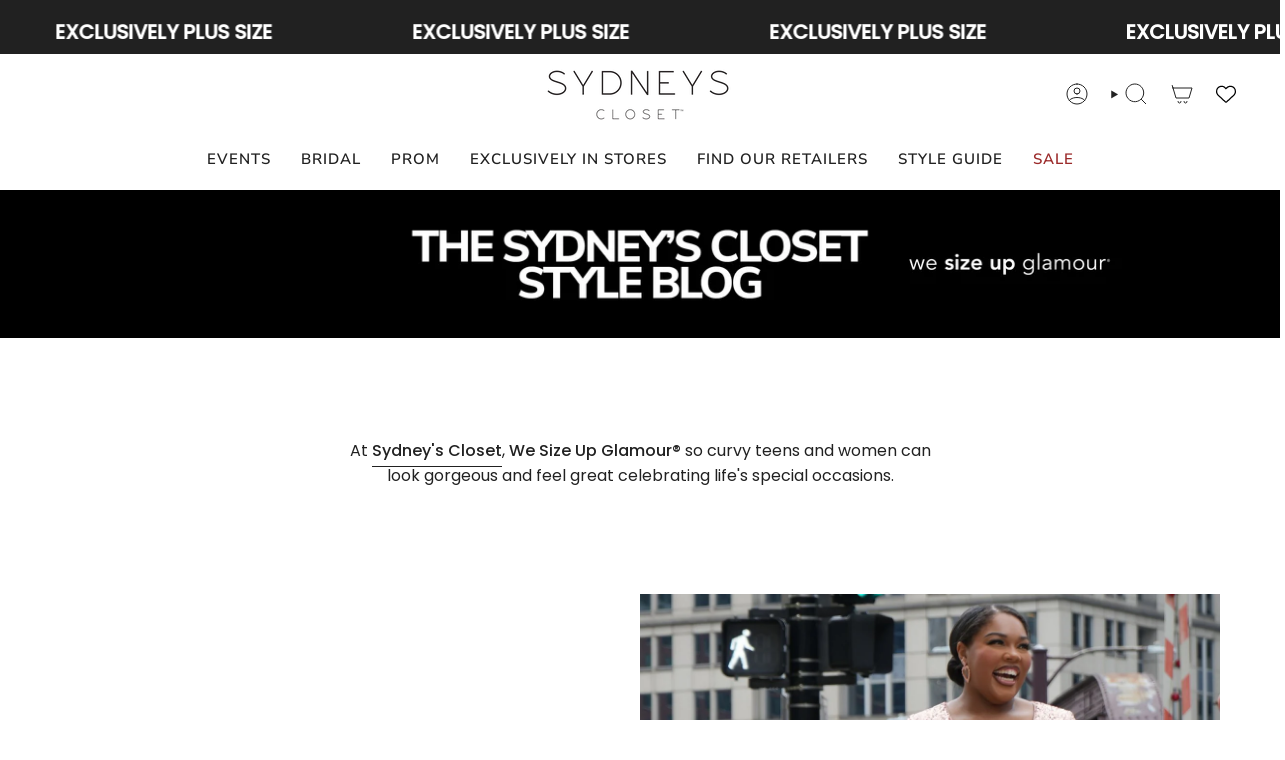

--- FILE ---
content_type: text/html; charset=utf-8
request_url: https://sydneyscloset.com/pages/blog
body_size: 74492
content:
<!doctype html>
<html class="no-touch supports-no-cookies" lang="en">
  <head><meta charset="UTF-8">
<meta http-equiv="X-UA-Compatible" content="IE=edge">
<meta name="viewport" content="width=device-width,initial-scale=1"><meta name="theme-color" content="#212121">
<link rel="canonical" href="https://sydneyscloset.com/pages/blog">

<!-- ======================= Broadcast Theme V8.0.0 ========================= -->


  <link rel="icon" type="image/png" href="//sydneyscloset.com/cdn/shop/files/sc_favicon_256x256_a72002f3-7ee7-435e-a498-22b662c1ca85.png?crop=center&height=32&v=1689596542&width=32">

<link rel="preconnect" href="https://fonts.shopifycdn.com" crossorigin><!-- Title and description ================================================ -->


<title>
    
    Dear Sydney&#39;s Closet - Plus Size Dresses &amp; Fashion Tips Blog
    
    
    
  </title>


  <meta name="description" content="Keep up to date with trends, styles, and fashion with this blog by Sydney&#39;s Closet! We have tips and guides for special occasion dresses and fashion.">


<meta property="og:site_name" content="Sydney&#39;s Closet">
<meta property="og:url" content="https://sydneyscloset.com/pages/blog">
<meta property="og:title" content="Dear Sydney&#39;s Closet - Plus Size Dresses &amp; Fashion Tips Blog">
<meta property="og:type" content="website">
<meta property="og:description" content="Keep up to date with trends, styles, and fashion with this blog by Sydney&#39;s Closet! We have tips and guides for special occasion dresses and fashion."><meta property="og:image" content="http://sydneyscloset.com/cdn/shop/files/Untitled_design_5_a6b4459c-3c7b-45c8-b377-d22ec2be7446.png?v=1761221978">
  <meta property="og:image:secure_url" content="https://sydneyscloset.com/cdn/shop/files/Untitled_design_5_a6b4459c-3c7b-45c8-b377-d22ec2be7446.png?v=1761221978">
  <meta property="og:image:width" content="400">
  <meta property="og:image:height" content="600"><meta name="twitter:card" content="summary_large_image">
<meta name="twitter:title" content="Dear Sydney&#39;s Closet - Plus Size Dresses &amp; Fashion Tips Blog">
<meta name="twitter:description" content="Keep up to date with trends, styles, and fashion with this blog by Sydney&#39;s Closet! We have tips and guides for special occasion dresses and fashion.">
<style data-shopify>.loading { position: fixed; top: 0; left: 0; z-index: 99999; width: 100%; height: 100%; background: var(--bg); transition: opacity 0.2s ease-out, visibility 0.2s ease-out; }
    body.is-loaded .loading { opacity: 0; visibility: hidden; pointer-events: none; }
    .loading__image__holder { position: absolute; top: 0; left: 0; width: 100%; height: 100%; font-size: 0; display: flex; align-items: center; justify-content: center; }
    .loading__image__holder:nth-child(2) { opacity: 0; }
    .loading__image { max-width: 100px; max-height: 100px; object-fit: contain; }
    .loading--animate .loading__image__holder:nth-child(1) { animation: pulse1 2s infinite ease-in-out; }
    .loading--animate .loading__image__holder:nth-child(2) { animation: pulse2 2s infinite ease-in-out; }
    @keyframes pulse1 {
      0% { opacity: 1; }
      50% { opacity: 0; }
      100% { opacity: 1; }
    }
    @keyframes pulse2 {
      0% { opacity: 0; }
      50% { opacity: 1; }
      100% { opacity: 0; }
    }</style><!-- CSS ================================================================== -->
<style data-shopify>
  @font-face {
  font-family: "Nunito Sans";
  font-weight: 600;
  font-style: normal;
  font-display: swap;
  src: url("//sydneyscloset.com/cdn/fonts/nunito_sans/nunitosans_n6.6e9464eba570101a53130c8130a9e17a8eb55c21.woff2") format("woff2"),
       url("//sydneyscloset.com/cdn/fonts/nunito_sans/nunitosans_n6.25a0ac0c0a8a26038c7787054dd6058dfbc20fa8.woff") format("woff");
}

  @font-face {
  font-family: Poppins;
  font-weight: 400;
  font-style: normal;
  font-display: swap;
  src: url("//sydneyscloset.com/cdn/fonts/poppins/poppins_n4.0ba78fa5af9b0e1a374041b3ceaadf0a43b41362.woff2") format("woff2"),
       url("//sydneyscloset.com/cdn/fonts/poppins/poppins_n4.214741a72ff2596839fc9760ee7a770386cf16ca.woff") format("woff");
}

  @font-face {
  font-family: "Nunito Sans";
  font-weight: 600;
  font-style: normal;
  font-display: swap;
  src: url("//sydneyscloset.com/cdn/fonts/nunito_sans/nunitosans_n6.6e9464eba570101a53130c8130a9e17a8eb55c21.woff2") format("woff2"),
       url("//sydneyscloset.com/cdn/fonts/nunito_sans/nunitosans_n6.25a0ac0c0a8a26038c7787054dd6058dfbc20fa8.woff") format("woff");
}

  @font-face {
  font-family: "Nunito Sans";
  font-weight: 400;
  font-style: normal;
  font-display: swap;
  src: url("//sydneyscloset.com/cdn/fonts/nunito_sans/nunitosans_n4.0276fe080df0ca4e6a22d9cb55aed3ed5ba6b1da.woff2") format("woff2"),
       url("//sydneyscloset.com/cdn/fonts/nunito_sans/nunitosans_n4.b4964bee2f5e7fd9c3826447e73afe2baad607b7.woff") format("woff");
}

  @font-face {
  font-family: Poppins;
  font-weight: 400;
  font-style: normal;
  font-display: swap;
  src: url("//sydneyscloset.com/cdn/fonts/poppins/poppins_n4.0ba78fa5af9b0e1a374041b3ceaadf0a43b41362.woff2") format("woff2"),
       url("//sydneyscloset.com/cdn/fonts/poppins/poppins_n4.214741a72ff2596839fc9760ee7a770386cf16ca.woff") format("woff");
}


  
    @font-face {
  font-family: Poppins;
  font-weight: 500;
  font-style: normal;
  font-display: swap;
  src: url("//sydneyscloset.com/cdn/fonts/poppins/poppins_n5.ad5b4b72b59a00358afc706450c864c3c8323842.woff2") format("woff2"),
       url("//sydneyscloset.com/cdn/fonts/poppins/poppins_n5.33757fdf985af2d24b32fcd84c9a09224d4b2c39.woff") format("woff");
}

  

  
    @font-face {
  font-family: Poppins;
  font-weight: 400;
  font-style: italic;
  font-display: swap;
  src: url("//sydneyscloset.com/cdn/fonts/poppins/poppins_i4.846ad1e22474f856bd6b81ba4585a60799a9f5d2.woff2") format("woff2"),
       url("//sydneyscloset.com/cdn/fonts/poppins/poppins_i4.56b43284e8b52fc64c1fd271f289a39e8477e9ec.woff") format("woff");
}

  

  
    @font-face {
  font-family: Poppins;
  font-weight: 500;
  font-style: italic;
  font-display: swap;
  src: url("//sydneyscloset.com/cdn/fonts/poppins/poppins_i5.6acfce842c096080e34792078ef3cb7c3aad24d4.woff2") format("woff2"),
       url("//sydneyscloset.com/cdn/fonts/poppins/poppins_i5.a49113e4fe0ad7fd7716bd237f1602cbec299b3c.woff") format("woff");
}

  

  
    @font-face {
  font-family: "Nunito Sans";
  font-weight: 700;
  font-style: normal;
  font-display: swap;
  src: url("//sydneyscloset.com/cdn/fonts/nunito_sans/nunitosans_n7.25d963ed46da26098ebeab731e90d8802d989fa5.woff2") format("woff2"),
       url("//sydneyscloset.com/cdn/fonts/nunito_sans/nunitosans_n7.d32e3219b3d2ec82285d3027bd673efc61a996c8.woff") format("woff");
}

  

  

  
    :root,
    .color-scheme-1 {--COLOR-BG-GRADIENT: #ffffff;
      --COLOR-BG: #ffffff;
      --COLOR-BG-RGB: 255, 255, 255;

      --COLOR-BG-ACCENT: #f5f2ec;
      --COLOR-BG-ACCENT-LIGHTEN: #ffffff;

      /* === Link Color ===*/

      --COLOR-LINK: #ab8c52;
      --COLOR-LINK-A50: rgba(171, 140, 82, 0.5);
      --COLOR-LINK-A70: rgba(171, 140, 82, 0.7);
      --COLOR-LINK-HOVER: rgba(171, 140, 82, 0.7);
      --COLOR-LINK-OPPOSITE: #ffffff;

      --COLOR-TEXT: #212121;
      --COLOR-TEXT-HOVER: rgba(33, 33, 33, 0.7);
      --COLOR-TEXT-LIGHT: #646464;
      --COLOR-TEXT-DARK: #000000;
      --COLOR-TEXT-A5:  rgba(33, 33, 33, 0.05);
      --COLOR-TEXT-A35: rgba(33, 33, 33, 0.35);
      --COLOR-TEXT-A50: rgba(33, 33, 33, 0.5);
      --COLOR-TEXT-A80: rgba(33, 33, 33, 0.8);


      --COLOR-BORDER: rgb(209, 205, 196);
      --COLOR-BORDER-LIGHT: #e3e1dc;
      --COLOR-BORDER-DARK: #a49c8b;
      --COLOR-BORDER-HAIRLINE: #f7f7f7;

      --overlay-bg: #352b2b5e;

      /* === Bright color ===*/
      --COLOR-ACCENT: #212121;
      --COLOR-ACCENT-HOVER: #000000;
      --COLOR-ACCENT-FADE: rgba(33, 33, 33, 0.05);
      --COLOR-ACCENT-LIGHT: #855656;

      /* === Default Cart Gradient ===*/

      --FREE-SHIPPING-GRADIENT: linear-gradient(to right, var(--COLOR-ACCENT-LIGHT) 0%, var(--accent) 100%);

      /* === Buttons ===*/
      --BTN-PRIMARY-BG: #212121;
      --BTN-PRIMARY-TEXT: #ffffff;
      --BTN-PRIMARY-BORDER: #212121;
      --BTN-PRIMARY-BORDER-A70: rgba(33, 33, 33, 0.7);

      
      
        --BTN-PRIMARY-BG-BRIGHTER: #2e2e2e;
      

      --BTN-SECONDARY-BG: #ffffff;
      --BTN-SECONDARY-TEXT: #212121;
      --BTN-SECONDARY-BORDER: #212121;
      --BTN-SECONDARY-BORDER-A70: rgba(33, 33, 33, 0.7);

      
      
        --BTN-SECONDARY-BG-BRIGHTER: #f2f2f2;
      

      
--COLOR-BG-BRIGHTER: #f2f2f2;

      --COLOR-BG-ALPHA-25: rgba(255, 255, 255, 0.25);
      --COLOR-BG-TRANSPARENT: rgba(255, 255, 255, 0);--COLOR-FOOTER-BG-HAIRLINE: #f7f7f7;

      /* Dynamic color variables */
      --accent: var(--COLOR-ACCENT);
      --accent-fade: var(--COLOR-ACCENT-FADE);
      --accent-hover: var(--COLOR-ACCENT-HOVER);
      --border: var(--COLOR-BORDER);
      --border-dark: var(--COLOR-BORDER-DARK);
      --border-light: var(--COLOR-BORDER-LIGHT);
      --border-hairline: var(--COLOR-BORDER-HAIRLINE);
      --bg: var(--COLOR-BG-GRADIENT, var(--COLOR-BG));
      --bg-accent: var(--COLOR-BG-ACCENT);
      --bg-accent-lighten: var(--COLOR-BG-ACCENT-LIGHTEN);
      --icons: var(--COLOR-TEXT);
      --link: var(--COLOR-LINK);
      --link-a50: var(--COLOR-LINK-A50);
      --link-a70: var(--COLOR-LINK-A70);
      --link-hover: var(--COLOR-LINK-HOVER);
      --link-opposite: var(--COLOR-LINK-OPPOSITE);
      --text: var(--COLOR-TEXT);
      --text-dark: var(--COLOR-TEXT-DARK);
      --text-light: var(--COLOR-TEXT-LIGHT);
      --text-hover: var(--COLOR-TEXT-HOVER);
      --text-a5: var(--COLOR-TEXT-A5);
      --text-a35: var(--COLOR-TEXT-A35);
      --text-a50: var(--COLOR-TEXT-A50);
      --text-a80: var(--COLOR-TEXT-A80);
    }
  
    
    .color-scheme-2 {--COLOR-BG-GRADIENT: #212121;
      --COLOR-BG: #212121;
      --COLOR-BG-RGB: 33, 33, 33;

      --COLOR-BG-ACCENT: #f5f2ec;
      --COLOR-BG-ACCENT-LIGHTEN: #ffffff;

      /* === Link Color ===*/

      --COLOR-LINK: #ffffff;
      --COLOR-LINK-A50: rgba(255, 255, 255, 0.5);
      --COLOR-LINK-A70: rgba(255, 255, 255, 0.7);
      --COLOR-LINK-HOVER: rgba(255, 255, 255, 0.7);
      --COLOR-LINK-OPPOSITE: #000000;

      --COLOR-TEXT: #ffffff;
      --COLOR-TEXT-HOVER: rgba(255, 255, 255, 0.7);
      --COLOR-TEXT-LIGHT: #bcbcbc;
      --COLOR-TEXT-DARK: #d9d9d9;
      --COLOR-TEXT-A5:  rgba(255, 255, 255, 0.05);
      --COLOR-TEXT-A35: rgba(255, 255, 255, 0.35);
      --COLOR-TEXT-A50: rgba(255, 255, 255, 0.5);
      --COLOR-TEXT-A80: rgba(255, 255, 255, 0.8);


      --COLOR-BORDER: rgb(209, 208, 206);
      --COLOR-BORDER-LIGHT: #8b8a89;
      --COLOR-BORDER-DARK: #a09e99;
      --COLOR-BORDER-HAIRLINE: #191919;

      --overlay-bg: #644d3e;

      /* === Bright color ===*/
      --COLOR-ACCENT: #ab8c52;
      --COLOR-ACCENT-HOVER: #806430;
      --COLOR-ACCENT-FADE: rgba(171, 140, 82, 0.05);
      --COLOR-ACCENT-LIGHT: #e8d4ae;

      /* === Default Cart Gradient ===*/

      --FREE-SHIPPING-GRADIENT: linear-gradient(to right, var(--COLOR-ACCENT-LIGHT) 0%, var(--accent) 100%);

      /* === Buttons ===*/
      --BTN-PRIMARY-BG: #ffffff;
      --BTN-PRIMARY-TEXT: #212121;
      --BTN-PRIMARY-BORDER: #ffffff;
      --BTN-PRIMARY-BORDER-A70: rgba(255, 255, 255, 0.7);

      
      
        --BTN-PRIMARY-BG-BRIGHTER: #f2f2f2;
      

      --BTN-SECONDARY-BG: #ffffff;
      --BTN-SECONDARY-TEXT: #000000;
      --BTN-SECONDARY-BORDER: #ab8c52;
      --BTN-SECONDARY-BORDER-A70: rgba(171, 140, 82, 0.7);

      
      
        --BTN-SECONDARY-BG-BRIGHTER: #f2f2f2;
      

      
--COLOR-BG-BRIGHTER: #2e2e2e;

      --COLOR-BG-ALPHA-25: rgba(33, 33, 33, 0.25);
      --COLOR-BG-TRANSPARENT: rgba(33, 33, 33, 0);--COLOR-FOOTER-BG-HAIRLINE: #292929;

      /* Dynamic color variables */
      --accent: var(--COLOR-ACCENT);
      --accent-fade: var(--COLOR-ACCENT-FADE);
      --accent-hover: var(--COLOR-ACCENT-HOVER);
      --border: var(--COLOR-BORDER);
      --border-dark: var(--COLOR-BORDER-DARK);
      --border-light: var(--COLOR-BORDER-LIGHT);
      --border-hairline: var(--COLOR-BORDER-HAIRLINE);
      --bg: var(--COLOR-BG-GRADIENT, var(--COLOR-BG));
      --bg-accent: var(--COLOR-BG-ACCENT);
      --bg-accent-lighten: var(--COLOR-BG-ACCENT-LIGHTEN);
      --icons: var(--COLOR-TEXT);
      --link: var(--COLOR-LINK);
      --link-a50: var(--COLOR-LINK-A50);
      --link-a70: var(--COLOR-LINK-A70);
      --link-hover: var(--COLOR-LINK-HOVER);
      --link-opposite: var(--COLOR-LINK-OPPOSITE);
      --text: var(--COLOR-TEXT);
      --text-dark: var(--COLOR-TEXT-DARK);
      --text-light: var(--COLOR-TEXT-LIGHT);
      --text-hover: var(--COLOR-TEXT-HOVER);
      --text-a5: var(--COLOR-TEXT-A5);
      --text-a35: var(--COLOR-TEXT-A35);
      --text-a50: var(--COLOR-TEXT-A50);
      --text-a80: var(--COLOR-TEXT-A80);
    }
  
    
    .color-scheme-3 {--COLOR-BG-GRADIENT: #f5f2ec;
      --COLOR-BG: #f5f2ec;
      --COLOR-BG-RGB: 245, 242, 236;

      --COLOR-BG-ACCENT: #ffffff;
      --COLOR-BG-ACCENT-LIGHTEN: #ffffff;

      /* === Link Color ===*/

      --COLOR-LINK: #282c2e;
      --COLOR-LINK-A50: rgba(40, 44, 46, 0.5);
      --COLOR-LINK-A70: rgba(40, 44, 46, 0.7);
      --COLOR-LINK-HOVER: rgba(40, 44, 46, 0.7);
      --COLOR-LINK-OPPOSITE: #ffffff;

      --COLOR-TEXT: #212121;
      --COLOR-TEXT-HOVER: rgba(33, 33, 33, 0.7);
      --COLOR-TEXT-LIGHT: #61605e;
      --COLOR-TEXT-DARK: #000000;
      --COLOR-TEXT-A5:  rgba(33, 33, 33, 0.05);
      --COLOR-TEXT-A35: rgba(33, 33, 33, 0.35);
      --COLOR-TEXT-A50: rgba(33, 33, 33, 0.5);
      --COLOR-TEXT-A80: rgba(33, 33, 33, 0.8);


      --COLOR-BORDER: rgb(209, 205, 196);
      --COLOR-BORDER-LIGHT: #dfdcd4;
      --COLOR-BORDER-DARK: #a49c8b;
      --COLOR-BORDER-HAIRLINE: #f0ebe2;

      --overlay-bg: #000000;

      /* === Bright color ===*/
      --COLOR-ACCENT: #ab8c52;
      --COLOR-ACCENT-HOVER: #806430;
      --COLOR-ACCENT-FADE: rgba(171, 140, 82, 0.05);
      --COLOR-ACCENT-LIGHT: #e8d4ae;

      /* === Default Cart Gradient ===*/

      --FREE-SHIPPING-GRADIENT: linear-gradient(to right, var(--COLOR-ACCENT-LIGHT) 0%, var(--accent) 100%);

      /* === Buttons ===*/
      --BTN-PRIMARY-BG: #212121;
      --BTN-PRIMARY-TEXT: #ffffff;
      --BTN-PRIMARY-BORDER: #212121;
      --BTN-PRIMARY-BORDER-A70: rgba(33, 33, 33, 0.7);

      
      
        --BTN-PRIMARY-BG-BRIGHTER: #2e2e2e;
      

      --BTN-SECONDARY-BG: #212121;
      --BTN-SECONDARY-TEXT: #ffffff;
      --BTN-SECONDARY-BORDER: #212121;
      --BTN-SECONDARY-BORDER-A70: rgba(33, 33, 33, 0.7);

      
      
        --BTN-SECONDARY-BG-BRIGHTER: #2e2e2e;
      

      
--COLOR-BG-BRIGHTER: #ece7db;

      --COLOR-BG-ALPHA-25: rgba(245, 242, 236, 0.25);
      --COLOR-BG-TRANSPARENT: rgba(245, 242, 236, 0);--COLOR-FOOTER-BG-HAIRLINE: #f0ebe2;

      /* Dynamic color variables */
      --accent: var(--COLOR-ACCENT);
      --accent-fade: var(--COLOR-ACCENT-FADE);
      --accent-hover: var(--COLOR-ACCENT-HOVER);
      --border: var(--COLOR-BORDER);
      --border-dark: var(--COLOR-BORDER-DARK);
      --border-light: var(--COLOR-BORDER-LIGHT);
      --border-hairline: var(--COLOR-BORDER-HAIRLINE);
      --bg: var(--COLOR-BG-GRADIENT, var(--COLOR-BG));
      --bg-accent: var(--COLOR-BG-ACCENT);
      --bg-accent-lighten: var(--COLOR-BG-ACCENT-LIGHTEN);
      --icons: var(--COLOR-TEXT);
      --link: var(--COLOR-LINK);
      --link-a50: var(--COLOR-LINK-A50);
      --link-a70: var(--COLOR-LINK-A70);
      --link-hover: var(--COLOR-LINK-HOVER);
      --link-opposite: var(--COLOR-LINK-OPPOSITE);
      --text: var(--COLOR-TEXT);
      --text-dark: var(--COLOR-TEXT-DARK);
      --text-light: var(--COLOR-TEXT-LIGHT);
      --text-hover: var(--COLOR-TEXT-HOVER);
      --text-a5: var(--COLOR-TEXT-A5);
      --text-a35: var(--COLOR-TEXT-A35);
      --text-a50: var(--COLOR-TEXT-A50);
      --text-a80: var(--COLOR-TEXT-A80);
    }
  
    
    .color-scheme-4 {--COLOR-BG-GRADIENT: #b0a38b;
      --COLOR-BG: #b0a38b;
      --COLOR-BG-RGB: 176, 163, 139;

      --COLOR-BG-ACCENT: #f5f2ec;
      --COLOR-BG-ACCENT-LIGHTEN: #ffffff;

      /* === Link Color ===*/

      --COLOR-LINK: #282c2e;
      --COLOR-LINK-A50: rgba(40, 44, 46, 0.5);
      --COLOR-LINK-A70: rgba(40, 44, 46, 0.7);
      --COLOR-LINK-HOVER: rgba(40, 44, 46, 0.7);
      --COLOR-LINK-OPPOSITE: #ffffff;

      --COLOR-TEXT: #212121;
      --COLOR-TEXT-HOVER: rgba(33, 33, 33, 0.7);
      --COLOR-TEXT-LIGHT: #4c4841;
      --COLOR-TEXT-DARK: #000000;
      --COLOR-TEXT-A5:  rgba(33, 33, 33, 0.05);
      --COLOR-TEXT-A35: rgba(33, 33, 33, 0.35);
      --COLOR-TEXT-A50: rgba(33, 33, 33, 0.5);
      --COLOR-TEXT-A80: rgba(33, 33, 33, 0.8);


      --COLOR-BORDER: rgb(243, 243, 243);
      --COLOR-BORDER-LIGHT: #d8d3c9;
      --COLOR-BORDER-DARK: #c0c0c0;
      --COLOR-BORDER-HAIRLINE: #aa9c82;

      --overlay-bg: #000000;

      /* === Bright color ===*/
      --COLOR-ACCENT: #ab8c52;
      --COLOR-ACCENT-HOVER: #806430;
      --COLOR-ACCENT-FADE: rgba(171, 140, 82, 0.05);
      --COLOR-ACCENT-LIGHT: #e8d4ae;

      /* === Default Cart Gradient ===*/

      --FREE-SHIPPING-GRADIENT: linear-gradient(to right, var(--COLOR-ACCENT-LIGHT) 0%, var(--accent) 100%);

      /* === Buttons ===*/
      --BTN-PRIMARY-BG: #212121;
      --BTN-PRIMARY-TEXT: #ffffff;
      --BTN-PRIMARY-BORDER: #ffffff;
      --BTN-PRIMARY-BORDER-A70: rgba(255, 255, 255, 0.7);

      
      
        --BTN-PRIMARY-BG-BRIGHTER: #2e2e2e;
      

      --BTN-SECONDARY-BG: #ab8c52;
      --BTN-SECONDARY-TEXT: #ffffff;
      --BTN-SECONDARY-BORDER: #ab8c52;
      --BTN-SECONDARY-BORDER-A70: rgba(171, 140, 82, 0.7);

      
      
        --BTN-SECONDARY-BG-BRIGHTER: #9a7e4a;
      

      
--COLOR-BG-BRIGHTER: #a6977c;

      --COLOR-BG-ALPHA-25: rgba(176, 163, 139, 0.25);
      --COLOR-BG-TRANSPARENT: rgba(176, 163, 139, 0);--COLOR-FOOTER-BG-HAIRLINE: #aa9c82;

      /* Dynamic color variables */
      --accent: var(--COLOR-ACCENT);
      --accent-fade: var(--COLOR-ACCENT-FADE);
      --accent-hover: var(--COLOR-ACCENT-HOVER);
      --border: var(--COLOR-BORDER);
      --border-dark: var(--COLOR-BORDER-DARK);
      --border-light: var(--COLOR-BORDER-LIGHT);
      --border-hairline: var(--COLOR-BORDER-HAIRLINE);
      --bg: var(--COLOR-BG-GRADIENT, var(--COLOR-BG));
      --bg-accent: var(--COLOR-BG-ACCENT);
      --bg-accent-lighten: var(--COLOR-BG-ACCENT-LIGHTEN);
      --icons: var(--COLOR-TEXT);
      --link: var(--COLOR-LINK);
      --link-a50: var(--COLOR-LINK-A50);
      --link-a70: var(--COLOR-LINK-A70);
      --link-hover: var(--COLOR-LINK-HOVER);
      --link-opposite: var(--COLOR-LINK-OPPOSITE);
      --text: var(--COLOR-TEXT);
      --text-dark: var(--COLOR-TEXT-DARK);
      --text-light: var(--COLOR-TEXT-LIGHT);
      --text-hover: var(--COLOR-TEXT-HOVER);
      --text-a5: var(--COLOR-TEXT-A5);
      --text-a35: var(--COLOR-TEXT-A35);
      --text-a50: var(--COLOR-TEXT-A50);
      --text-a80: var(--COLOR-TEXT-A80);
    }
  
    
    .color-scheme-5 {--COLOR-BG-GRADIENT: #ffffff73;
      --COLOR-BG: #ffffff73;
      --COLOR-BG-RGB: 255, 255, 255;

      --COLOR-BG-ACCENT: #f5f2ec;
      --COLOR-BG-ACCENT-LIGHTEN: #ffffff;

      /* === Link Color ===*/

      --COLOR-LINK: #282c2e;
      --COLOR-LINK-A50: rgba(40, 44, 46, 0.5);
      --COLOR-LINK-A70: rgba(40, 44, 46, 0.7);
      --COLOR-LINK-HOVER: rgba(40, 44, 46, 0.7);
      --COLOR-LINK-OPPOSITE: #ffffff;

      --COLOR-TEXT: #2121218a;
      --COLOR-TEXT-HOVER: rgba(33, 33, 33, 0.7);
      --COLOR-TEXT-LIGHT: rgba(100, 100, 100, 0.52);
      --COLOR-TEXT-DARK: rgba(0, 0, 0, 0.54);
      --COLOR-TEXT-A5:  rgba(33, 33, 33, 0.05);
      --COLOR-TEXT-A35: rgba(33, 33, 33, 0.35);
      --COLOR-TEXT-A50: rgba(33, 33, 33, 0.5);
      --COLOR-TEXT-A80: rgba(33, 33, 33, 0.8);


      --COLOR-BORDER: rgb(243, 243, 243);
      --COLOR-BORDER-LIGHT: rgba(248, 248, 248, 0.78);
      --COLOR-BORDER-DARK: #c0c0c0;
      --COLOR-BORDER-HAIRLINE: rgba(247, 247, 247, 0.45);

      --overlay-bg: #644d3e59;

      /* === Bright color ===*/
      --COLOR-ACCENT: #ab8c52;
      --COLOR-ACCENT-HOVER: #806430;
      --COLOR-ACCENT-FADE: rgba(171, 140, 82, 0.05);
      --COLOR-ACCENT-LIGHT: #e8d4ae;

      /* === Default Cart Gradient ===*/

      --FREE-SHIPPING-GRADIENT: linear-gradient(to right, var(--COLOR-ACCENT-LIGHT) 0%, var(--accent) 100%);

      /* === Buttons ===*/
      --BTN-PRIMARY-BG: #212121;
      --BTN-PRIMARY-TEXT: #ffffff;
      --BTN-PRIMARY-BORDER: #212121;
      --BTN-PRIMARY-BORDER-A70: rgba(33, 33, 33, 0.7);

      
      
        --BTN-PRIMARY-BG-BRIGHTER: #2e2e2e;
      

      --BTN-SECONDARY-BG: #212121;
      --BTN-SECONDARY-TEXT: #ffffff;
      --BTN-SECONDARY-BORDER: #212121;
      --BTN-SECONDARY-BORDER-A70: rgba(33, 33, 33, 0.7);

      
      
        --BTN-SECONDARY-BG-BRIGHTER: #2e2e2e;
      

      
--COLOR-BG-BRIGHTER: rgba(242, 242, 242, 0.45);

      --COLOR-BG-ALPHA-25: rgba(255, 255, 255, 0.25);
      --COLOR-BG-TRANSPARENT: rgba(255, 255, 255, 0);--COLOR-FOOTER-BG-HAIRLINE: rgba(247, 247, 247, 0.45);

      /* Dynamic color variables */
      --accent: var(--COLOR-ACCENT);
      --accent-fade: var(--COLOR-ACCENT-FADE);
      --accent-hover: var(--COLOR-ACCENT-HOVER);
      --border: var(--COLOR-BORDER);
      --border-dark: var(--COLOR-BORDER-DARK);
      --border-light: var(--COLOR-BORDER-LIGHT);
      --border-hairline: var(--COLOR-BORDER-HAIRLINE);
      --bg: var(--COLOR-BG-GRADIENT, var(--COLOR-BG));
      --bg-accent: var(--COLOR-BG-ACCENT);
      --bg-accent-lighten: var(--COLOR-BG-ACCENT-LIGHTEN);
      --icons: var(--COLOR-TEXT);
      --link: var(--COLOR-LINK);
      --link-a50: var(--COLOR-LINK-A50);
      --link-a70: var(--COLOR-LINK-A70);
      --link-hover: var(--COLOR-LINK-HOVER);
      --link-opposite: var(--COLOR-LINK-OPPOSITE);
      --text: var(--COLOR-TEXT);
      --text-dark: var(--COLOR-TEXT-DARK);
      --text-light: var(--COLOR-TEXT-LIGHT);
      --text-hover: var(--COLOR-TEXT-HOVER);
      --text-a5: var(--COLOR-TEXT-A5);
      --text-a35: var(--COLOR-TEXT-A35);
      --text-a50: var(--COLOR-TEXT-A50);
      --text-a80: var(--COLOR-TEXT-A80);
    }
  
    
    .color-scheme-6 {--COLOR-BG-GRADIENT: #fcfbf9;
      --COLOR-BG: #fcfbf9;
      --COLOR-BG-RGB: 252, 251, 249;

      --COLOR-BG-ACCENT: #f5f2ec;
      --COLOR-BG-ACCENT-LIGHTEN: #ffffff;

      /* === Link Color ===*/

      --COLOR-LINK: #282c2e;
      --COLOR-LINK-A50: rgba(40, 44, 46, 0.5);
      --COLOR-LINK-A70: rgba(40, 44, 46, 0.7);
      --COLOR-LINK-HOVER: rgba(40, 44, 46, 0.7);
      --COLOR-LINK-OPPOSITE: #ffffff;

      --COLOR-TEXT: #212121;
      --COLOR-TEXT-HOVER: rgba(33, 33, 33, 0.7);
      --COLOR-TEXT-LIGHT: #636262;
      --COLOR-TEXT-DARK: #000000;
      --COLOR-TEXT-A5:  rgba(33, 33, 33, 0.05);
      --COLOR-TEXT-A35: rgba(33, 33, 33, 0.35);
      --COLOR-TEXT-A50: rgba(33, 33, 33, 0.5);
      --COLOR-TEXT-A80: rgba(33, 33, 33, 0.8);


      --COLOR-BORDER: rgb(209, 208, 206);
      --COLOR-BORDER-LIGHT: #e2e1df;
      --COLOR-BORDER-DARK: #a09e99;
      --COLOR-BORDER-HAIRLINE: #f7f4ef;

      --overlay-bg: #000000;

      /* === Bright color ===*/
      --COLOR-ACCENT: #ab8c52;
      --COLOR-ACCENT-HOVER: #806430;
      --COLOR-ACCENT-FADE: rgba(171, 140, 82, 0.05);
      --COLOR-ACCENT-LIGHT: #e8d4ae;

      /* === Default Cart Gradient ===*/

      --FREE-SHIPPING-GRADIENT: linear-gradient(to right, var(--COLOR-ACCENT-LIGHT) 0%, var(--accent) 100%);

      /* === Buttons ===*/
      --BTN-PRIMARY-BG: #ffffff;
      --BTN-PRIMARY-TEXT: #212121;
      --BTN-PRIMARY-BORDER: #ffffff;
      --BTN-PRIMARY-BORDER-A70: rgba(255, 255, 255, 0.7);

      
      
        --BTN-PRIMARY-BG-BRIGHTER: #f2f2f2;
      

      --BTN-SECONDARY-BG: #ab8c52;
      --BTN-SECONDARY-TEXT: #ffffff;
      --BTN-SECONDARY-BORDER: #ab8c52;
      --BTN-SECONDARY-BORDER-A70: rgba(171, 140, 82, 0.7);

      
      
        --BTN-SECONDARY-BG-BRIGHTER: #9a7e4a;
      

      
--COLOR-BG-BRIGHTER: #f4f0e8;

      --COLOR-BG-ALPHA-25: rgba(252, 251, 249, 0.25);
      --COLOR-BG-TRANSPARENT: rgba(252, 251, 249, 0);--COLOR-FOOTER-BG-HAIRLINE: #f7f4ef;

      /* Dynamic color variables */
      --accent: var(--COLOR-ACCENT);
      --accent-fade: var(--COLOR-ACCENT-FADE);
      --accent-hover: var(--COLOR-ACCENT-HOVER);
      --border: var(--COLOR-BORDER);
      --border-dark: var(--COLOR-BORDER-DARK);
      --border-light: var(--COLOR-BORDER-LIGHT);
      --border-hairline: var(--COLOR-BORDER-HAIRLINE);
      --bg: var(--COLOR-BG-GRADIENT, var(--COLOR-BG));
      --bg-accent: var(--COLOR-BG-ACCENT);
      --bg-accent-lighten: var(--COLOR-BG-ACCENT-LIGHTEN);
      --icons: var(--COLOR-TEXT);
      --link: var(--COLOR-LINK);
      --link-a50: var(--COLOR-LINK-A50);
      --link-a70: var(--COLOR-LINK-A70);
      --link-hover: var(--COLOR-LINK-HOVER);
      --link-opposite: var(--COLOR-LINK-OPPOSITE);
      --text: var(--COLOR-TEXT);
      --text-dark: var(--COLOR-TEXT-DARK);
      --text-light: var(--COLOR-TEXT-LIGHT);
      --text-hover: var(--COLOR-TEXT-HOVER);
      --text-a5: var(--COLOR-TEXT-A5);
      --text-a35: var(--COLOR-TEXT-A35);
      --text-a50: var(--COLOR-TEXT-A50);
      --text-a80: var(--COLOR-TEXT-A80);
    }
  
    
    .color-scheme-7 {--COLOR-BG-GRADIENT: #f5f2ec;
      --COLOR-BG: #f5f2ec;
      --COLOR-BG-RGB: 245, 242, 236;

      --COLOR-BG-ACCENT: #f5f2ec;
      --COLOR-BG-ACCENT-LIGHTEN: #ffffff;

      /* === Link Color ===*/

      --COLOR-LINK: #282c2e;
      --COLOR-LINK-A50: rgba(40, 44, 46, 0.5);
      --COLOR-LINK-A70: rgba(40, 44, 46, 0.7);
      --COLOR-LINK-HOVER: rgba(40, 44, 46, 0.7);
      --COLOR-LINK-OPPOSITE: #ffffff;

      --COLOR-TEXT: #685a3f;
      --COLOR-TEXT-HOVER: rgba(104, 90, 63, 0.7);
      --COLOR-TEXT-LIGHT: #928873;
      --COLOR-TEXT-DARK: #3d321e;
      --COLOR-TEXT-A5:  rgba(104, 90, 63, 0.05);
      --COLOR-TEXT-A35: rgba(104, 90, 63, 0.35);
      --COLOR-TEXT-A50: rgba(104, 90, 63, 0.5);
      --COLOR-TEXT-A80: rgba(104, 90, 63, 0.8);


      --COLOR-BORDER: rgb(209, 205, 196);
      --COLOR-BORDER-LIGHT: #dfdcd4;
      --COLOR-BORDER-DARK: #a49c8b;
      --COLOR-BORDER-HAIRLINE: #f0ebe2;

      --overlay-bg: #000000;

      /* === Bright color ===*/
      --COLOR-ACCENT: #ab8c52;
      --COLOR-ACCENT-HOVER: #806430;
      --COLOR-ACCENT-FADE: rgba(171, 140, 82, 0.05);
      --COLOR-ACCENT-LIGHT: #e8d4ae;

      /* === Default Cart Gradient ===*/

      --FREE-SHIPPING-GRADIENT: linear-gradient(to right, var(--COLOR-ACCENT-LIGHT) 0%, var(--accent) 100%);

      /* === Buttons ===*/
      --BTN-PRIMARY-BG: #212121;
      --BTN-PRIMARY-TEXT: #ffffff;
      --BTN-PRIMARY-BORDER: #212121;
      --BTN-PRIMARY-BORDER-A70: rgba(33, 33, 33, 0.7);

      
      
        --BTN-PRIMARY-BG-BRIGHTER: #2e2e2e;
      

      --BTN-SECONDARY-BG: #ab8c52;
      --BTN-SECONDARY-TEXT: #ffffff;
      --BTN-SECONDARY-BORDER: #ab8c52;
      --BTN-SECONDARY-BORDER-A70: rgba(171, 140, 82, 0.7);

      
      
        --BTN-SECONDARY-BG-BRIGHTER: #9a7e4a;
      

      
--COLOR-BG-BRIGHTER: #ece7db;

      --COLOR-BG-ALPHA-25: rgba(245, 242, 236, 0.25);
      --COLOR-BG-TRANSPARENT: rgba(245, 242, 236, 0);--COLOR-FOOTER-BG-HAIRLINE: #f0ebe2;

      /* Dynamic color variables */
      --accent: var(--COLOR-ACCENT);
      --accent-fade: var(--COLOR-ACCENT-FADE);
      --accent-hover: var(--COLOR-ACCENT-HOVER);
      --border: var(--COLOR-BORDER);
      --border-dark: var(--COLOR-BORDER-DARK);
      --border-light: var(--COLOR-BORDER-LIGHT);
      --border-hairline: var(--COLOR-BORDER-HAIRLINE);
      --bg: var(--COLOR-BG-GRADIENT, var(--COLOR-BG));
      --bg-accent: var(--COLOR-BG-ACCENT);
      --bg-accent-lighten: var(--COLOR-BG-ACCENT-LIGHTEN);
      --icons: var(--COLOR-TEXT);
      --link: var(--COLOR-LINK);
      --link-a50: var(--COLOR-LINK-A50);
      --link-a70: var(--COLOR-LINK-A70);
      --link-hover: var(--COLOR-LINK-HOVER);
      --link-opposite: var(--COLOR-LINK-OPPOSITE);
      --text: var(--COLOR-TEXT);
      --text-dark: var(--COLOR-TEXT-DARK);
      --text-light: var(--COLOR-TEXT-LIGHT);
      --text-hover: var(--COLOR-TEXT-HOVER);
      --text-a5: var(--COLOR-TEXT-A5);
      --text-a35: var(--COLOR-TEXT-A35);
      --text-a50: var(--COLOR-TEXT-A50);
      --text-a80: var(--COLOR-TEXT-A80);
    }
  
    
    .color-scheme-8 {--COLOR-BG-GRADIENT: #eae6dd;
      --COLOR-BG: #eae6dd;
      --COLOR-BG-RGB: 234, 230, 221;

      --COLOR-BG-ACCENT: #f5f2ec;
      --COLOR-BG-ACCENT-LIGHTEN: #ffffff;

      /* === Link Color ===*/

      --COLOR-LINK: #282c2e;
      --COLOR-LINK-A50: rgba(40, 44, 46, 0.5);
      --COLOR-LINK-A70: rgba(40, 44, 46, 0.7);
      --COLOR-LINK-HOVER: rgba(40, 44, 46, 0.7);
      --COLOR-LINK-OPPOSITE: #ffffff;

      --COLOR-TEXT: #212121;
      --COLOR-TEXT-HOVER: rgba(33, 33, 33, 0.7);
      --COLOR-TEXT-LIGHT: #5d5c59;
      --COLOR-TEXT-DARK: #000000;
      --COLOR-TEXT-A5:  rgba(33, 33, 33, 0.05);
      --COLOR-TEXT-A35: rgba(33, 33, 33, 0.35);
      --COLOR-TEXT-A50: rgba(33, 33, 33, 0.5);
      --COLOR-TEXT-A80: rgba(33, 33, 33, 0.8);


      --COLOR-BORDER: rgb(209, 205, 196);
      --COLOR-BORDER-LIGHT: #dbd7ce;
      --COLOR-BORDER-DARK: #a49c8b;
      --COLOR-BORDER-HAIRLINE: #e4dfd4;

      --overlay-bg: #000000;

      /* === Bright color ===*/
      --COLOR-ACCENT: #ab8c52;
      --COLOR-ACCENT-HOVER: #806430;
      --COLOR-ACCENT-FADE: rgba(171, 140, 82, 0.05);
      --COLOR-ACCENT-LIGHT: #e8d4ae;

      /* === Default Cart Gradient ===*/

      --FREE-SHIPPING-GRADIENT: linear-gradient(to right, var(--COLOR-ACCENT-LIGHT) 0%, var(--accent) 100%);

      /* === Buttons ===*/
      --BTN-PRIMARY-BG: #212121;
      --BTN-PRIMARY-TEXT: #ffffff;
      --BTN-PRIMARY-BORDER: #212121;
      --BTN-PRIMARY-BORDER-A70: rgba(33, 33, 33, 0.7);

      
      
        --BTN-PRIMARY-BG-BRIGHTER: #2e2e2e;
      

      --BTN-SECONDARY-BG: #ab8c52;
      --BTN-SECONDARY-TEXT: #ffffff;
      --BTN-SECONDARY-BORDER: #ab8c52;
      --BTN-SECONDARY-BORDER-A70: rgba(171, 140, 82, 0.7);

      
      
        --BTN-SECONDARY-BG-BRIGHTER: #9a7e4a;
      

      
--COLOR-BG-BRIGHTER: #e0dacd;

      --COLOR-BG-ALPHA-25: rgba(234, 230, 221, 0.25);
      --COLOR-BG-TRANSPARENT: rgba(234, 230, 221, 0);--COLOR-FOOTER-BG-HAIRLINE: #e4dfd4;

      /* Dynamic color variables */
      --accent: var(--COLOR-ACCENT);
      --accent-fade: var(--COLOR-ACCENT-FADE);
      --accent-hover: var(--COLOR-ACCENT-HOVER);
      --border: var(--COLOR-BORDER);
      --border-dark: var(--COLOR-BORDER-DARK);
      --border-light: var(--COLOR-BORDER-LIGHT);
      --border-hairline: var(--COLOR-BORDER-HAIRLINE);
      --bg: var(--COLOR-BG-GRADIENT, var(--COLOR-BG));
      --bg-accent: var(--COLOR-BG-ACCENT);
      --bg-accent-lighten: var(--COLOR-BG-ACCENT-LIGHTEN);
      --icons: var(--COLOR-TEXT);
      --link: var(--COLOR-LINK);
      --link-a50: var(--COLOR-LINK-A50);
      --link-a70: var(--COLOR-LINK-A70);
      --link-hover: var(--COLOR-LINK-HOVER);
      --link-opposite: var(--COLOR-LINK-OPPOSITE);
      --text: var(--COLOR-TEXT);
      --text-dark: var(--COLOR-TEXT-DARK);
      --text-light: var(--COLOR-TEXT-LIGHT);
      --text-hover: var(--COLOR-TEXT-HOVER);
      --text-a5: var(--COLOR-TEXT-A5);
      --text-a35: var(--COLOR-TEXT-A35);
      --text-a50: var(--COLOR-TEXT-A50);
      --text-a80: var(--COLOR-TEXT-A80);
    }
  
    
    .color-scheme-9 {--COLOR-BG-GRADIENT: #aecfb8;
      --COLOR-BG: #aecfb8;
      --COLOR-BG-RGB: 174, 207, 184;

      --COLOR-BG-ACCENT: #f5f2ec;
      --COLOR-BG-ACCENT-LIGHTEN: #ffffff;

      /* === Link Color ===*/

      --COLOR-LINK: #282c2e;
      --COLOR-LINK-A50: rgba(40, 44, 46, 0.5);
      --COLOR-LINK-A70: rgba(40, 44, 46, 0.7);
      --COLOR-LINK-HOVER: rgba(40, 44, 46, 0.7);
      --COLOR-LINK-OPPOSITE: #ffffff;

      --COLOR-TEXT: #212121;
      --COLOR-TEXT-HOVER: rgba(33, 33, 33, 0.7);
      --COLOR-TEXT-LIGHT: #4b554e;
      --COLOR-TEXT-DARK: #000000;
      --COLOR-TEXT-A5:  rgba(33, 33, 33, 0.05);
      --COLOR-TEXT-A35: rgba(33, 33, 33, 0.35);
      --COLOR-TEXT-A50: rgba(33, 33, 33, 0.5);
      --COLOR-TEXT-A80: rgba(33, 33, 33, 0.8);


      --COLOR-BORDER: rgb(234, 234, 234);
      --COLOR-BORDER-LIGHT: #d2dfd6;
      --COLOR-BORDER-DARK: #b7b7b7;
      --COLOR-BORDER-HAIRLINE: #a4c9b0;

      --overlay-bg: #000000;

      /* === Bright color ===*/
      --COLOR-ACCENT: #ab8c52;
      --COLOR-ACCENT-HOVER: #806430;
      --COLOR-ACCENT-FADE: rgba(171, 140, 82, 0.05);
      --COLOR-ACCENT-LIGHT: #e8d4ae;

      /* === Default Cart Gradient ===*/

      --FREE-SHIPPING-GRADIENT: linear-gradient(to right, var(--COLOR-ACCENT-LIGHT) 0%, var(--accent) 100%);

      /* === Buttons ===*/
      --BTN-PRIMARY-BG: #212121;
      --BTN-PRIMARY-TEXT: #ffffff;
      --BTN-PRIMARY-BORDER: #212121;
      --BTN-PRIMARY-BORDER-A70: rgba(33, 33, 33, 0.7);

      
      
        --BTN-PRIMARY-BG-BRIGHTER: #2e2e2e;
      

      --BTN-SECONDARY-BG: #f5f2ec;
      --BTN-SECONDARY-TEXT: #212121;
      --BTN-SECONDARY-BORDER: #f5f2ec;
      --BTN-SECONDARY-BORDER-A70: rgba(245, 242, 236, 0.7);

      
      
        --BTN-SECONDARY-BG-BRIGHTER: #ece7db;
      

      
--COLOR-BG-BRIGHTER: #9ec6aa;

      --COLOR-BG-ALPHA-25: rgba(174, 207, 184, 0.25);
      --COLOR-BG-TRANSPARENT: rgba(174, 207, 184, 0);--COLOR-FOOTER-BG-HAIRLINE: #a4c9b0;

      /* Dynamic color variables */
      --accent: var(--COLOR-ACCENT);
      --accent-fade: var(--COLOR-ACCENT-FADE);
      --accent-hover: var(--COLOR-ACCENT-HOVER);
      --border: var(--COLOR-BORDER);
      --border-dark: var(--COLOR-BORDER-DARK);
      --border-light: var(--COLOR-BORDER-LIGHT);
      --border-hairline: var(--COLOR-BORDER-HAIRLINE);
      --bg: var(--COLOR-BG-GRADIENT, var(--COLOR-BG));
      --bg-accent: var(--COLOR-BG-ACCENT);
      --bg-accent-lighten: var(--COLOR-BG-ACCENT-LIGHTEN);
      --icons: var(--COLOR-TEXT);
      --link: var(--COLOR-LINK);
      --link-a50: var(--COLOR-LINK-A50);
      --link-a70: var(--COLOR-LINK-A70);
      --link-hover: var(--COLOR-LINK-HOVER);
      --link-opposite: var(--COLOR-LINK-OPPOSITE);
      --text: var(--COLOR-TEXT);
      --text-dark: var(--COLOR-TEXT-DARK);
      --text-light: var(--COLOR-TEXT-LIGHT);
      --text-hover: var(--COLOR-TEXT-HOVER);
      --text-a5: var(--COLOR-TEXT-A5);
      --text-a35: var(--COLOR-TEXT-A35);
      --text-a50: var(--COLOR-TEXT-A50);
      --text-a80: var(--COLOR-TEXT-A80);
    }
  
    
    .color-scheme-10 {--COLOR-BG-GRADIENT: rgba(0,0,0,0);
      --COLOR-BG: rgba(0,0,0,0);
      --COLOR-BG-RGB: 0, 0, 0;

      --COLOR-BG-ACCENT: #f5f2ec;
      --COLOR-BG-ACCENT-LIGHTEN: #ffffff;

      /* === Link Color ===*/

      --COLOR-LINK: #282c2e;
      --COLOR-LINK-A50: rgba(40, 44, 46, 0.5);
      --COLOR-LINK-A70: rgba(40, 44, 46, 0.7);
      --COLOR-LINK-HOVER: rgba(40, 44, 46, 0.7);
      --COLOR-LINK-OPPOSITE: #ffffff;

      --COLOR-TEXT: #ffffff;
      --COLOR-TEXT-HOVER: rgba(255, 255, 255, 0.7);
      --COLOR-TEXT-LIGHT: rgba(179, 179, 179, 0.7);
      --COLOR-TEXT-DARK: #d9d9d9;
      --COLOR-TEXT-A5:  rgba(255, 255, 255, 0.05);
      --COLOR-TEXT-A35: rgba(255, 255, 255, 0.35);
      --COLOR-TEXT-A50: rgba(255, 255, 255, 0.5);
      --COLOR-TEXT-A80: rgba(255, 255, 255, 0.8);


      --COLOR-BORDER: rgb(209, 205, 196);
      --COLOR-BORDER-LIGHT: rgba(125, 123, 118, 0.6);
      --COLOR-BORDER-DARK: #a49c8b;
      --COLOR-BORDER-HAIRLINE: rgba(0, 0, 0, 0.0);

      --overlay-bg: #00000073;

      /* === Bright color ===*/
      --COLOR-ACCENT: #ab8c52;
      --COLOR-ACCENT-HOVER: #806430;
      --COLOR-ACCENT-FADE: rgba(171, 140, 82, 0.05);
      --COLOR-ACCENT-LIGHT: #e8d4ae;

      /* === Default Cart Gradient ===*/

      --FREE-SHIPPING-GRADIENT: linear-gradient(to right, var(--COLOR-ACCENT-LIGHT) 0%, var(--accent) 100%);

      /* === Buttons ===*/
      --BTN-PRIMARY-BG: #212121;
      --BTN-PRIMARY-TEXT: #ffffff;
      --BTN-PRIMARY-BORDER: #ffffff;
      --BTN-PRIMARY-BORDER-A70: rgba(255, 255, 255, 0.7);

      
      
        --BTN-PRIMARY-BG-BRIGHTER: #2e2e2e;
      

      --BTN-SECONDARY-BG: #ab8c52;
      --BTN-SECONDARY-TEXT: #ffffff;
      --BTN-SECONDARY-BORDER: #ab8c52;
      --BTN-SECONDARY-BORDER-A70: rgba(171, 140, 82, 0.7);

      
      
        --BTN-SECONDARY-BG-BRIGHTER: #9a7e4a;
      

      
--COLOR-BG-BRIGHTER: rgba(26, 26, 26, 0.0);

      --COLOR-BG-ALPHA-25: rgba(0, 0, 0, 0.25);
      --COLOR-BG-TRANSPARENT: rgba(0, 0, 0, 0);--COLOR-FOOTER-BG-HAIRLINE: rgba(8, 8, 8, 0.0);

      /* Dynamic color variables */
      --accent: var(--COLOR-ACCENT);
      --accent-fade: var(--COLOR-ACCENT-FADE);
      --accent-hover: var(--COLOR-ACCENT-HOVER);
      --border: var(--COLOR-BORDER);
      --border-dark: var(--COLOR-BORDER-DARK);
      --border-light: var(--COLOR-BORDER-LIGHT);
      --border-hairline: var(--COLOR-BORDER-HAIRLINE);
      --bg: var(--COLOR-BG-GRADIENT, var(--COLOR-BG));
      --bg-accent: var(--COLOR-BG-ACCENT);
      --bg-accent-lighten: var(--COLOR-BG-ACCENT-LIGHTEN);
      --icons: var(--COLOR-TEXT);
      --link: var(--COLOR-LINK);
      --link-a50: var(--COLOR-LINK-A50);
      --link-a70: var(--COLOR-LINK-A70);
      --link-hover: var(--COLOR-LINK-HOVER);
      --link-opposite: var(--COLOR-LINK-OPPOSITE);
      --text: var(--COLOR-TEXT);
      --text-dark: var(--COLOR-TEXT-DARK);
      --text-light: var(--COLOR-TEXT-LIGHT);
      --text-hover: var(--COLOR-TEXT-HOVER);
      --text-a5: var(--COLOR-TEXT-A5);
      --text-a35: var(--COLOR-TEXT-A35);
      --text-a50: var(--COLOR-TEXT-A50);
      --text-a80: var(--COLOR-TEXT-A80);
    }
  
    
    .color-scheme-11 {--COLOR-BG-GRADIENT: rgba(0,0,0,0);
      --COLOR-BG: rgba(0,0,0,0);
      --COLOR-BG-RGB: 0, 0, 0;

      --COLOR-BG-ACCENT: #f5f2ec;
      --COLOR-BG-ACCENT-LIGHTEN: #ffffff;

      /* === Link Color ===*/

      --COLOR-LINK: #282c2e;
      --COLOR-LINK-A50: rgba(40, 44, 46, 0.5);
      --COLOR-LINK-A70: rgba(40, 44, 46, 0.7);
      --COLOR-LINK-HOVER: rgba(40, 44, 46, 0.7);
      --COLOR-LINK-OPPOSITE: #ffffff;

      --COLOR-TEXT: #ffffff;
      --COLOR-TEXT-HOVER: rgba(255, 255, 255, 0.7);
      --COLOR-TEXT-LIGHT: rgba(179, 179, 179, 0.7);
      --COLOR-TEXT-DARK: #d9d9d9;
      --COLOR-TEXT-A5:  rgba(255, 255, 255, 0.05);
      --COLOR-TEXT-A35: rgba(255, 255, 255, 0.35);
      --COLOR-TEXT-A50: rgba(255, 255, 255, 0.5);
      --COLOR-TEXT-A80: rgba(255, 255, 255, 0.8);


      --COLOR-BORDER: rgb(209, 205, 196);
      --COLOR-BORDER-LIGHT: rgba(125, 123, 118, 0.6);
      --COLOR-BORDER-DARK: #a49c8b;
      --COLOR-BORDER-HAIRLINE: rgba(0, 0, 0, 0.0);

      --overlay-bg: #000000;

      /* === Bright color ===*/
      --COLOR-ACCENT: #ab8c52;
      --COLOR-ACCENT-HOVER: #806430;
      --COLOR-ACCENT-FADE: rgba(171, 140, 82, 0.05);
      --COLOR-ACCENT-LIGHT: #e8d4ae;

      /* === Default Cart Gradient ===*/

      --FREE-SHIPPING-GRADIENT: linear-gradient(to right, var(--COLOR-ACCENT-LIGHT) 0%, var(--accent) 100%);

      /* === Buttons ===*/
      --BTN-PRIMARY-BG: #212121;
      --BTN-PRIMARY-TEXT: #ffffff;
      --BTN-PRIMARY-BORDER: #ffffff;
      --BTN-PRIMARY-BORDER-A70: rgba(255, 255, 255, 0.7);

      
      
        --BTN-PRIMARY-BG-BRIGHTER: #2e2e2e;
      

      --BTN-SECONDARY-BG: #ab8c52;
      --BTN-SECONDARY-TEXT: #ffffff;
      --BTN-SECONDARY-BORDER: #ab8c52;
      --BTN-SECONDARY-BORDER-A70: rgba(171, 140, 82, 0.7);

      
      
        --BTN-SECONDARY-BG-BRIGHTER: #9a7e4a;
      

      
--COLOR-BG-BRIGHTER: rgba(26, 26, 26, 0.0);

      --COLOR-BG-ALPHA-25: rgba(0, 0, 0, 0.25);
      --COLOR-BG-TRANSPARENT: rgba(0, 0, 0, 0);--COLOR-FOOTER-BG-HAIRLINE: rgba(8, 8, 8, 0.0);

      /* Dynamic color variables */
      --accent: var(--COLOR-ACCENT);
      --accent-fade: var(--COLOR-ACCENT-FADE);
      --accent-hover: var(--COLOR-ACCENT-HOVER);
      --border: var(--COLOR-BORDER);
      --border-dark: var(--COLOR-BORDER-DARK);
      --border-light: var(--COLOR-BORDER-LIGHT);
      --border-hairline: var(--COLOR-BORDER-HAIRLINE);
      --bg: var(--COLOR-BG-GRADIENT, var(--COLOR-BG));
      --bg-accent: var(--COLOR-BG-ACCENT);
      --bg-accent-lighten: var(--COLOR-BG-ACCENT-LIGHTEN);
      --icons: var(--COLOR-TEXT);
      --link: var(--COLOR-LINK);
      --link-a50: var(--COLOR-LINK-A50);
      --link-a70: var(--COLOR-LINK-A70);
      --link-hover: var(--COLOR-LINK-HOVER);
      --link-opposite: var(--COLOR-LINK-OPPOSITE);
      --text: var(--COLOR-TEXT);
      --text-dark: var(--COLOR-TEXT-DARK);
      --text-light: var(--COLOR-TEXT-LIGHT);
      --text-hover: var(--COLOR-TEXT-HOVER);
      --text-a5: var(--COLOR-TEXT-A5);
      --text-a35: var(--COLOR-TEXT-A35);
      --text-a50: var(--COLOR-TEXT-A50);
      --text-a80: var(--COLOR-TEXT-A80);
    }
  
    
    .color-scheme-1d8bc073-1438-4e9d-babd-3d9012758958 {--COLOR-BG-GRADIENT: #b49d73;
      --COLOR-BG: #b49d73;
      --COLOR-BG-RGB: 180, 157, 115;

      --COLOR-BG-ACCENT: #f5f2ec;
      --COLOR-BG-ACCENT-LIGHTEN: #ffffff;

      /* === Link Color ===*/

      --COLOR-LINK: #282c2e;
      --COLOR-LINK-A50: rgba(40, 44, 46, 0.5);
      --COLOR-LINK-A70: rgba(40, 44, 46, 0.7);
      --COLOR-LINK-HOVER: rgba(40, 44, 46, 0.7);
      --COLOR-LINK-OPPOSITE: #ffffff;

      --COLOR-TEXT: #ffffff;
      --COLOR-TEXT-HOVER: rgba(255, 255, 255, 0.7);
      --COLOR-TEXT-LIGHT: #e9e2d5;
      --COLOR-TEXT-DARK: #d9d9d9;
      --COLOR-TEXT-A5:  rgba(255, 255, 255, 0.05);
      --COLOR-TEXT-A35: rgba(255, 255, 255, 0.35);
      --COLOR-TEXT-A50: rgba(255, 255, 255, 0.5);
      --COLOR-TEXT-A80: rgba(255, 255, 255, 0.8);


      --COLOR-BORDER: rgb(209, 205, 196);
      --COLOR-BORDER-LIGHT: #c5baa4;
      --COLOR-BORDER-DARK: #a49c8b;
      --COLOR-BORDER-HAIRLINE: #af9669;

      --overlay-bg: #00000021;

      /* === Bright color ===*/
      --COLOR-ACCENT: #ab8c52;
      --COLOR-ACCENT-HOVER: #806430;
      --COLOR-ACCENT-FADE: rgba(171, 140, 82, 0.05);
      --COLOR-ACCENT-LIGHT: #e8d4ae;

      /* === Default Cart Gradient ===*/

      --FREE-SHIPPING-GRADIENT: linear-gradient(to right, var(--COLOR-ACCENT-LIGHT) 0%, var(--accent) 100%);

      /* === Buttons ===*/
      --BTN-PRIMARY-BG: #ffffff;
      --BTN-PRIMARY-TEXT: #000000;
      --BTN-PRIMARY-BORDER: #212121;
      --BTN-PRIMARY-BORDER-A70: rgba(33, 33, 33, 0.7);

      
      
        --BTN-PRIMARY-BG-BRIGHTER: #f2f2f2;
      

      --BTN-SECONDARY-BG: #212121;
      --BTN-SECONDARY-TEXT: #ffffff;
      --BTN-SECONDARY-BORDER: #212121;
      --BTN-SECONDARY-BORDER-A70: rgba(33, 33, 33, 0.7);

      
      
        --BTN-SECONDARY-BG-BRIGHTER: #2e2e2e;
      

      
--COLOR-BG-BRIGHTER: #ab9162;

      --COLOR-BG-ALPHA-25: rgba(180, 157, 115, 0.25);
      --COLOR-BG-TRANSPARENT: rgba(180, 157, 115, 0);--COLOR-FOOTER-BG-HAIRLINE: #af9669;

      /* Dynamic color variables */
      --accent: var(--COLOR-ACCENT);
      --accent-fade: var(--COLOR-ACCENT-FADE);
      --accent-hover: var(--COLOR-ACCENT-HOVER);
      --border: var(--COLOR-BORDER);
      --border-dark: var(--COLOR-BORDER-DARK);
      --border-light: var(--COLOR-BORDER-LIGHT);
      --border-hairline: var(--COLOR-BORDER-HAIRLINE);
      --bg: var(--COLOR-BG-GRADIENT, var(--COLOR-BG));
      --bg-accent: var(--COLOR-BG-ACCENT);
      --bg-accent-lighten: var(--COLOR-BG-ACCENT-LIGHTEN);
      --icons: var(--COLOR-TEXT);
      --link: var(--COLOR-LINK);
      --link-a50: var(--COLOR-LINK-A50);
      --link-a70: var(--COLOR-LINK-A70);
      --link-hover: var(--COLOR-LINK-HOVER);
      --link-opposite: var(--COLOR-LINK-OPPOSITE);
      --text: var(--COLOR-TEXT);
      --text-dark: var(--COLOR-TEXT-DARK);
      --text-light: var(--COLOR-TEXT-LIGHT);
      --text-hover: var(--COLOR-TEXT-HOVER);
      --text-a5: var(--COLOR-TEXT-A5);
      --text-a35: var(--COLOR-TEXT-A35);
      --text-a50: var(--COLOR-TEXT-A50);
      --text-a80: var(--COLOR-TEXT-A80);
    }
  

  body, .color-scheme-1, .color-scheme-2, .color-scheme-3, .color-scheme-4, .color-scheme-5, .color-scheme-6, .color-scheme-7, .color-scheme-8, .color-scheme-9, .color-scheme-10, .color-scheme-11, .color-scheme-1d8bc073-1438-4e9d-babd-3d9012758958 {
    color: var(--text);
    background: var(--bg);
  }

  :root {
    --scrollbar-width: 0px;

    /* === Product grid badges ===*/
    --COLOR-SALE-BG: #d20000;
    --COLOR-SALE-TEXT: #fafafa;

    --COLOR-BADGE-BG: #ab8c52;
    --COLOR-BADGE-TEXT: #fafafa;

    --COLOR-SOLD-BG: #212121;
    --COLOR-SOLD-TEXT: #ffffff;

    --COLOR-NEW-BADGE-BG: #444444;
    --COLOR-NEW-BADGE-TEXT: #ffffff;

    --COLOR-PREORDER-BG: #444444;
    --COLOR-PREORDER-TEXT: #ffffff;

    /* === Quick Add ===*/
    --COLOR-QUICK-ADD-BG: #ffffff;
    --COLOR-QUICK-ADD-BG-BRIGHTER: #f2f2f2;
    --COLOR-QUICK-ADD-TEXT: #000000;

    /* === Product sale color ===*/
    --COLOR-SALE: #d20000;

    /* === Helper colors for form error states ===*/
    --COLOR-ERROR: #721C24;
    --COLOR-ERROR-BG: #F8D7DA;
    --COLOR-ERROR-BORDER: #F5C6CB;

    --COLOR-SUCCESS: #56AD6A;
    --COLOR-SUCCESS-BG: rgba(86, 173, 106, 0.2);

    
      --RADIUS: 0px;
      --RADIUS-SELECT: 0px;
    

    --COLOR-HEADER-LINK: #212121;
    --COLOR-HEADER-LINK-HOVER: #212121;

    --COLOR-MENU-BG: #ffffff;
    --COLOR-SUBMENU-BG: #fafafa;
    --COLOR-SUBMENU-LINK: #212121;
    --COLOR-SUBMENU-LINK-HOVER: rgba(33, 33, 33, 0.7);
    --COLOR-SUBMENU-TEXT-LIGHT: #626262;

    
      --COLOR-MENU-TRANSPARENT: #ffffff;
      --COLOR-MENU-TRANSPARENT-HOVER: #ffffff;
    

    --TRANSPARENT: rgba(255, 255, 255, 0);

    /* === Default overlay opacity ===*/
    --underlay-opacity: 1;
    --underlay-bg: rgba(0,0,0,0.4);
    --header-overlay-color: transparent;

    /* === Custom Cursor ===*/
    --ICON-ZOOM-IN: url( "//sydneyscloset.com/cdn/shop/t/63/assets/icon-zoom-in.svg?v=182473373117644429561764671398" );
    --ICON-ZOOM-OUT: url( "//sydneyscloset.com/cdn/shop/t/63/assets/icon-zoom-out.svg?v=101497157853986683871764671399" );

    /* === Custom Icons ===*/
    
    
      
      --ICON-ADD-BAG: url( "//sydneyscloset.com/cdn/shop/t/63/assets/icon-add-bag.svg?v=23763382405227654651764671392" );
      --ICON-ADD-CART: url( "//sydneyscloset.com/cdn/shop/t/63/assets/icon-add-cart.svg?v=3962293684743587821764671394" );
      --ICON-ARROW-LEFT: url( "//sydneyscloset.com/cdn/shop/t/63/assets/icon-nav-arrow-left.svg?v=106782211883556531691764671395" );
      --ICON-ARROW-RIGHT: url( "//sydneyscloset.com/cdn/shop/t/63/assets/icon-nav-arrow-right.svg?v=159363876971816882971764671397" );
      --ICON-SELECT: url("//sydneyscloset.com/cdn/shop/t/63/assets/icon-select.svg?v=150573211567947701091764671398");
    

    --PRODUCT-GRID-ASPECT-RATIO: 150.0%;

    /* === Typography ===*/
    --FONT-HEADING-MINI: 10px;
    --FONT-HEADING-X-SMALL: 16px;
    --FONT-HEADING-SMALL: 20px;
    --FONT-HEADING-MEDIUM: 32px;
    --FONT-HEADING-LARGE: 40px;
    --FONT-HEADING-X-LARGE: 50px;

    --FONT-HEADING-MINI-MOBILE: 10px;
    --FONT-HEADING-X-SMALL-MOBILE: 12px;
    --FONT-HEADING-SMALL-MOBILE: 16px;
    --FONT-HEADING-MEDIUM-MOBILE: 24px;
    --FONT-HEADING-LARGE-MOBILE: 32px;
    --FONT-HEADING-X-LARGE-MOBILE: 45px;

    --FONT-STACK-BODY: Poppins, sans-serif;
    --FONT-STYLE-BODY: normal;
    --FONT-WEIGHT-BODY: 400;
    --FONT-WEIGHT-BODY-BOLD: 500;

    --LETTER-SPACING-BODY: 0.0em;

    --FONT-STACK-HEADING: "Nunito Sans", sans-serif;
    --FONT-WEIGHT-HEADING: 600;
    --FONT-STYLE-HEADING: normal;

    --FONT-UPPERCASE-HEADING: none;
    --LETTER-SPACING-HEADING: 0.0em;

    --FONT-STACK-SUBHEADING: Poppins, sans-serif;
    --FONT-WEIGHT-SUBHEADING: 400;
    --FONT-STYLE-SUBHEADING: normal;
    --FONT-SIZE-SUBHEADING-DESKTOP: 16px;
    --FONT-SIZE-SUBHEADING-MOBILE: 14px;

    --FONT-UPPERCASE-SUBHEADING: uppercase;
    --LETTER-SPACING-SUBHEADING: 0.1em;

    --FONT-STACK-NAV: "Nunito Sans", sans-serif;
    --FONT-WEIGHT-NAV: 600;
    --FONT-WEIGHT-NAV-BOLD: 700;
    --FONT-STYLE-NAV: normal;
    --FONT-SIZE-NAV: 21px;


    --LETTER-SPACING-NAV: 0.0em;

    --FONT-SIZE-BASE: 16px;

    /* === Parallax ===*/
    --PARALLAX-STRENGTH-MIN: 120.0%;
    --PARALLAX-STRENGTH-MAX: 130.0%;--COLUMNS: 4;
    --COLUMNS-MEDIUM: 3;
    --COLUMNS-SMALL: 2;
    --COLUMNS-MOBILE: 1;--LAYOUT-OUTER: 32px;
      --LAYOUT-GUTTER: 32px;
      --LAYOUT-OUTER-MEDIUM: 22px;
      --LAYOUT-GUTTER-MEDIUM: 22px;
      --LAYOUT-OUTER-SMALL: 16px;
      --LAYOUT-GUTTER-SMALL: 16px;--base-animation-delay: 0ms;
    --line-height-normal: 1.375; /* Equals to line-height: normal; */--SIDEBAR-WIDTH: 270px;
      --SIDEBAR-WIDTH-MEDIUM: 258px;--DRAWER-WIDTH: 380px;--ICON-STROKE-WIDTH: 1px;

    /* === Button General ===*/
    --BTN-FONT-STACK: "Nunito Sans", sans-serif;
    --BTN-FONT-WEIGHT: 400;
    --BTN-FONT-STYLE: normal;
    --BTN-FONT-SIZE: 16px;
    --BTN-SIZE-SMALL: 7px;
    --BTN-SIZE-MEDIUM: 12px;
    --BTN-SIZE-LARGE: 16px;--BTN-FONT-SIZE-BODY: 1.0rem;

    --BTN-LETTER-SPACING: 0.1em;
    --BTN-UPPERCASE: uppercase;
    --BTN-TEXT-ARROW-OFFSET: -1px;

    /* === Button White ===*/
    --COLOR-TEXT-BTN-BG-WHITE: #fff;
    --COLOR-TEXT-BTN-BORDER-WHITE: #fff;
    --COLOR-TEXT-BTN-WHITE: #000;
    --COLOR-TEXT-BTN-WHITE-A70: rgba(255, 255, 255, 0.7);
    --COLOR-TEXT-BTN-BG-WHITE-BRIGHTER: #f2f2f2;

    /* === Button Black ===*/
    --COLOR-TEXT-BTN-BG-BLACK: #000;
    --COLOR-TEXT-BTN-BORDER-BLACK: #000;
    --COLOR-TEXT-BTN-BLACK: #fff;
    --COLOR-TEXT-BTN-BLACK-A70: rgba(0, 0, 0, 0.7);
    --COLOR-TEXT-BTN-BG-BLACK-BRIGHTER: #0d0d0d;

    /* === Swatch Size ===*/
    --swatch-size-filters: 1.15rem;
    --swatch-size-product: 2.2rem;
  }

  /* === Backdrop ===*/
  ::backdrop {
    --underlay-opacity: 1;
    --underlay-bg: rgba(0,0,0,0.4);
  }

  /* === Gray background on Product grid items ===*/
  

  *,
  *::before,
  *::after {
    box-sizing: inherit;
  }

  * { -webkit-font-smoothing: antialiased; }

  html {
    box-sizing: border-box;
    font-size: var(--FONT-SIZE-BASE);
  }

  html,
  body { min-height: 100%; }

  body {
    position: relative;
    min-width: 320px;
    font-size: var(--FONT-SIZE-BASE);
    text-size-adjust: 100%;
    -webkit-text-size-adjust: 100%;
  }
</style>
<link rel="preload" as="font" href="//sydneyscloset.com/cdn/fonts/poppins/poppins_n4.0ba78fa5af9b0e1a374041b3ceaadf0a43b41362.woff2" type="font/woff2" crossorigin><link rel="preload" as="font" href="//sydneyscloset.com/cdn/fonts/nunito_sans/nunitosans_n6.6e9464eba570101a53130c8130a9e17a8eb55c21.woff2" type="font/woff2" crossorigin><link rel="preload" as="font" href="//sydneyscloset.com/cdn/fonts/nunito_sans/nunitosans_n6.6e9464eba570101a53130c8130a9e17a8eb55c21.woff2" type="font/woff2" crossorigin><link rel="preload" as="font" href="//sydneyscloset.com/cdn/fonts/nunito_sans/nunitosans_n4.0276fe080df0ca4e6a22d9cb55aed3ed5ba6b1da.woff2" type="font/woff2" crossorigin><link rel="preload" as="font" href="//sydneyscloset.com/cdn/fonts/poppins/poppins_n4.0ba78fa5af9b0e1a374041b3ceaadf0a43b41362.woff2" type="font/woff2" crossorigin><link href="//sydneyscloset.com/cdn/shop/t/63/assets/theme.css?v=81615379996880677461769599116" rel="stylesheet" type="text/css" media="all" />
<link href="//sydneyscloset.com/cdn/shop/t/63/assets/custom.css?v=147128796908104635451769056655" rel="stylesheet" type="text/css" media="all" />
<link href="//sydneyscloset.com/cdn/shop/t/63/assets/swatches.css?v=16961147941611496681764671412" rel="stylesheet" type="text/css" media="all" />
<style data-shopify>.swatches {
    --metallic-black: url(//sydneyscloset.com/cdn/shop/files/onyx_small.png?v=6105379128446140202);--light-blue-floral: url(//sydneyscloset.com/cdn/shop/files/light-blue-floral_small.png?v=17001148193035319576);--black-ice: url(//sydneyscloset.com/cdn/shop/files/onyx_small.png?v=6105379128446140202);--black: url(//sydneyscloset.com/cdn/shop/files/onyx_small.png?v=6105379128446140202);--diamond-white: #fafafa;--white: #fafafa;--floral-champagne: url(//sydneyscloset.com/cdn/shop/files/floral-champagne_small.png?v=5944899282770040349);--latte: url(//sydneyscloset.com/cdn/shop/files/latte_small.png?v=112819152664566238);--gold-floral: url(//sydneyscloset.com/cdn/shop/files/gold-floral_small.png?v=2335064386631423367);--ivory-latte: url(//sydneyscloset.com/cdn/shop/files/ivory-latte_small.png?v=112819152664566238);--blank: url(//sydneyscloset.com/cdn/shop/files/blank_small.png?v=22295);--boysenberry: url(//sydneyscloset.com/cdn/shop/files/boysenberry_small.png?v=9380243442411112173);--wildberry: url(//sydneyscloset.com/cdn/shop/files/wildberry_small.png?v=14763800618270237297);--purple-floral: url(//sydneyscloset.com/cdn/shop/files/purple-floral_small.png?v=15124063574657125297);--ivory-sand: url(//sydneyscloset.com/cdn/shop/files/ivory-sand_small.png?v=112819152664566238);--ivory-light-sand: url(//sydneyscloset.com/cdn/shop/files/ivory-light-sand_small.png?v=112819152664566238);--sand: url(//sydneyscloset.com/cdn/shop/files/sand_small.png?v=112819152664566238);--mint: url(//sydneyscloset.com/cdn/shop/files/mint_small.png?v=14081310732457749267);--light-pink-floral: url(//sydneyscloset.com/cdn/shop/files/light-pink-floral_small.png?v=2756546478659702703);--cobalt-nude: url(//sydneyscloset.com/cdn/shop/files/cobalt-nude_small.png?v=7472791625715253181);--buttercream: url(//sydneyscloset.com/cdn/shop/files/buttercream_small.png?v=12928179140537669376);--galaxy: url(//sydneyscloset.com/cdn/shop/files/galaxy_small.png?v=16499239560088782181);--rose-black: url(//sydneyscloset.com/cdn/shop/files/roseblack_small.png?v=7300568706320594244);--rose-black: url(//sydneyscloset.com/cdn/shop/files/rose-black_small.png?v=7300568706320594244);--cream-black: url(//sydneyscloset.com/cdn/shop/files/cream-black_small.png?v=13781005634021215495);--mocha: url(//sydneyscloset.com/cdn/shop/files/mocha_small.png?v=12762678829960723916);--orchid-pink: url(//sydneyscloset.com/cdn/shop/files/lilac_small.png?v=12731668195786793832);--orchid: url(//sydneyscloset.com/cdn/shop/files/lilac_small.png?v=12731668195786793832);--lilac: url(//sydneyscloset.com/cdn/shop/files/lilac_small.png?v=12731668195786793832);--wisteria: url(//sydneyscloset.com/cdn/shop/files/lilac_small.png?v=12731668195786793832);--lavender: url(//sydneyscloset.com/cdn/shop/files/lavender_small.png?v=8439268091240915809);--peach: url(//sydneyscloset.com/cdn/shop/files/peach_small.png?v=12900423374782951490);--dreamsicle: url(//sydneyscloset.com/cdn/shop/files/dreamsicle_small.png?v=12421252092685477848);--green-surge: url(//sydneyscloset.com/cdn/shop/files/green-surge_small.png?v=10059206074216845233);--screamin-green: url(//sydneyscloset.com/cdn/shop/files/screamin-green_small.png?v=8491497930496966832);--blue-haze: url(//sydneyscloset.com/cdn/shop/files/blue-blitz_small.png?v=9706454541690504556);--blue-blitz: url(//sydneyscloset.com/cdn/shop/files/blue-blitz_small.png?v=9706454541690504556);--red: url(//sydneyscloset.com/cdn/shop/files/candy-apple-red_small.png?v=18110399155525787896);--firecracker-red: url(//sydneyscloset.com/cdn/shop/files/candy-apple-red_small.png?v=18110399155525787896);--cardinal: url(//sydneyscloset.com/cdn/shop/files/candy-apple-red_small.png?v=18110399155525787896);--ruby-red: url(//sydneyscloset.com/cdn/shop/files/candy-apple-red_small.png?v=18110399155525787896);--sunset: url(//sydneyscloset.com/cdn/shop/files/sunset_small.png?v=9496641673733757347);--cosmic: url(//sydneyscloset.com/cdn/shop/files/cosmic_small.png?v=10535809161146535291);--ruby: url(//sydneyscloset.com/cdn/shop/files/candy-apple-red_small.png?v=18110399155525787896);--cherry: url(//sydneyscloset.com/cdn/shop/files/candy-apple-red_small.png?v=18110399155525787896);--firecracker: url(//sydneyscloset.com/cdn/shop/files/candy-apple-red_small.png?v=18110399155525787896);--peacock: url(//sydneyscloset.com/cdn/shop/files/peacock_small.png?v=13562181272058749614);--prism: url(//sydneyscloset.com/cdn/shop/files/prism2_small.png?v=3071324785185197551);--phoenix: url(//sydneyscloset.com/cdn/shop/files/phoenix_small.png?v=2730935748241642986);--midnight: url(//sydneyscloset.com/cdn/shop/files/midnight-blue_small.png?v=9194867514469339152);--midnight-blue: url(//sydneyscloset.com/cdn/shop/files/midnight-blue_small.png?v=9194867514469339152);--metallic-blue: url(//sydneyscloset.com/cdn/shop/files/skyblue_small.png?v=2387577411379914492);--ocean: url(//sydneyscloset.com/cdn/shop/files/skyblue_small.png?v=2387577411379914492);--seafoam: url(//sydneyscloset.com/cdn/shop/files/mint_small.png?v=14081310732457749267);--navy: url(//sydneyscloset.com/cdn/shop/files/midnight-blue_small.png?v=9194867514469339152);--onyx: url(//sydneyscloset.com/cdn/shop/files/onyx_small.png?v=6105379128446140202);--raven: url(//sydneyscloset.com/cdn/shop/files/onyx_small.png?v=6105379128446140202);--jet: url(//sydneyscloset.com/cdn/shop/files/onyx_small.png?v=6105379128446140202);--raven-black: url(//sydneyscloset.com/cdn/shop/files/onyx_small.png?v=6105379128446140202);--jet-black: url(//sydneyscloset.com/cdn/shop/files/onyx_small.png?v=6105379128446140202);--wine: url(//sydneyscloset.com/cdn/shop/files/wine_small.png?v=6109883179502487324);--sangria: url(//sydneyscloset.com/cdn/shop/files/wine_small.png?v=6109883179502487324);--burgundy: url(//sydneyscloset.com/cdn/shop/files/wine_small.png?v=6109883179502487324);--dusty-mauve: url(//sydneyscloset.com/cdn/shop/files/dusty-mauve_small.png?v=12975564804617866195);--mauve: url(//sydneyscloset.com/cdn/shop/files/dusty-mauve_small.png?v=12975564804617866195);--dusty-mauve-gold: url(//sydneyscloset.com/cdn/shop/files/dusty-mauve_small.png?v=12975564804617866195);--rose-gold: url(//sydneyscloset.com/cdn/shop/files/rosegold_small.png?v=8440175116033496139);--iridescent-green: url(//sydneyscloset.com/cdn/shop/files/green_small.png?v=16174901260028248367);--sage: url(//sydneyscloset.com/cdn/shop/files/green_small.png?v=16174901260028248367);--black-gold: url(//sydneyscloset.com/cdn/shop/files/onyx_small.png?v=6105379128446140202);--white-gold: #fafafa;--ivory: url(//sydneyscloset.com/cdn/shop/files/swatch-ivory_small.png?v=5450486661225200622);--ivory-nude: url(//sydneyscloset.com/cdn/shop/files/swatch-ivory_small.png?v=5450486661225200622);--ivory-gold: url(//sydneyscloset.com/cdn/shop/files/swatch-ivory_small.png?v=5450486661225200622);--evergreen: url(//sydneyscloset.com/cdn/shop/files/swatch-emerald_small.png?v=11528181960351665149);--forest: url(//sydneyscloset.com/cdn/shop/files/swatch-emerald_small.png?v=11528181960351665149);--hunter: url(//sydneyscloset.com/cdn/shop/files/swatch-emerald_small.png?v=11528181960351665149);--jade: url(//sydneyscloset.com/cdn/shop/files/swatch-emerald_small.png?v=11528181960351665149);--emerald-green: url(//sydneyscloset.com/cdn/shop/files/swatch-emerald_small.png?v=11528181960351665149);--emerald: url(//sydneyscloset.com/cdn/shop/files/swatch-emerald_small.png?v=11528181960351665149);--sapphire: url(//sydneyscloset.com/cdn/shop/files/sapphire_small.png?v=10155586895468603580);--cobalt: url(//sydneyscloset.com/cdn/shop/files/sapphire_small.png?v=10155586895468603580);--royal: url(//sydneyscloset.com/cdn/shop/files/sapphire_small.png?v=10155586895468603580);--pistachio: url(//sydneyscloset.com/cdn/shop/files/green_small.png?v=16174901260028248367);--iridescent-blue: url(//sydneyscloset.com/cdn/shop/files/sapphire_small.png?v=10155586895468603580);--blue-lagoon: url(//sydneyscloset.com/cdn/shop/files/sapphire_small.png?v=10155586895468603580);--electric-blue: url(//sydneyscloset.com/cdn/shop/files/sapphire_small.png?v=10155586895468603580);--multi: url(//sydneyscloset.com/cdn/shop/files/multi_small.png?v=2911982738840145235);--multi-royal: url(//sydneyscloset.com/cdn/shop/files/multi_small.png?v=2911982738840145235);--royal-multi: url(//sydneyscloset.com/cdn/shop/files/multi_small.png?v=2911982738840145235);--black-multi: url(//sydneyscloset.com/cdn/shop/files/multi_small.png?v=2911982738840145235);--multi-black: url(//sydneyscloset.com/cdn/shop/files/multi_small.png?v=2911982738840145235);--arctic-blue: url(//sydneyscloset.com/cdn/shop/files/arctic-frost_small.png?v=8530977173754069938);--arctic-frost: url(//sydneyscloset.com/cdn/shop/files/arctic-frost_small.png?v=8530977173754069938);--frost: url(//sydneyscloset.com/cdn/shop/files/arctic-frost_small.png?v=8530977173754069938);--ice: url(//sydneyscloset.com/cdn/shop/files/arctic-frost_small.png?v=8530977173754069938);--ice-blue: url(//sydneyscloset.com/cdn/shop/files/arctic-frost_small.png?v=8530977173754069938);--polar-purple: url(//sydneyscloset.com/cdn/shop/files/polarpurple_small.png?v=2104147115218911800);--purple: url(//sydneyscloset.com/cdn/shop/files/purple_small.png?v=9175652646859207946);--dark-purple: url(//sydneyscloset.com/cdn/shop/files/purple_small.png?v=9175652646859207946);--deep-purple: url(//sydneyscloset.com/cdn/shop/files/purple_small.png?v=9175652646859207946);--violet: url(//sydneyscloset.com/cdn/shop/files/purple_small.png?v=9175652646859207946);--berry: url(//sydneyscloset.com/cdn/shop/files/purple_small.png?v=9175652646859207946);--yellow-blossom: url(//sydneyscloset.com/cdn/shop/files/yellow-blossom_small.png?v=18034583828740813402);--plum: url(//sydneyscloset.com/cdn/shop/files/purple_small.png?v=9175652646859207946);--periwinkle: url(//sydneyscloset.com/cdn/shop/files/periwinkle_small.png?v=3387599736696544430);--apricot: url(//sydneyscloset.com/cdn/shop/files/apricot_small.png?v=17122228045704258531);--lemon: url(//sydneyscloset.com/cdn/shop/files/lemon_small.png?v=2530036547097504427);--lime: url(//sydneyscloset.com/cdn/shop/files/lime_small.png?v=335056795378638959);--green: url(//sydneyscloset.com/cdn/shop/files/green_small.png?v=16174901260028248367);--kelly-green: url(//sydneyscloset.com/cdn/shop/files/lime_small.png?v=335056795378638959);--raspberry: url(//sydneyscloset.com/cdn/shop/files/raspberry_small.png?v=13504698360025983141);--fuchsia: url(//sydneyscloset.com/cdn/shop/files/raspberry_small.png?v=13504698360025983141);--hot-pink: url(//sydneyscloset.com/cdn/shop/files/raspberry_small.png?v=13504698360025983141);--magenta: url(//sydneyscloset.com/cdn/shop/files/raspberry_small.png?v=13504698360025983141);--lipstick: url(//sydneyscloset.com/cdn/shop/files/raspberry_small.png?v=13504698360025983141);--pink: url(//sydneyscloset.com/cdn/shop/files/raspberry_small.png?v=13504698360025983141);--barbie-pink: url(//sydneyscloset.com/cdn/shop/files/raspberry_small.png?v=13504698360025983141);--neon: url(//sydneyscloset.com/cdn/shop/files/swatch-neon_small.png?v=12779890857682849185);--lemon-lime: url(//sydneyscloset.com/cdn/shop/files/swatch-neon_small.png?v=12779890857682849185);--aquamarine: url(//sydneyscloset.com/cdn/shop/files/aqua_small.png?v=12392322114759862317);--aqua: url(//sydneyscloset.com/cdn/shop/files/aqua_small.png?v=12392322114759862317);--metallic-gold: url(//sydneyscloset.com/cdn/shop/files/swatch-gold_small.png?v=543110900527803443);--gold: url(//sydneyscloset.com/cdn/shop/files/swatch-gold_small.png?v=543110900527803443);--blue: url(//sydneyscloset.com/cdn/shop/files/blue-attitude_small.png?v=11399617506007898571);--sky: url(//sydneyscloset.com/cdn/shop/files/sky-blue_small.png?v=17798528438413660579);--sky-blue: url(//sydneyscloset.com/cdn/shop/files/sky-blue_small.png?v=17798528438413660579);--topaz: url(//sydneyscloset.com/cdn/shop/files/blue-attitude_small.png?v=11399617506007898571);--steel-blue: url(//sydneyscloset.com/cdn/shop/files/baby-blue_small.png?v=8972853593022879489);--light-blue: url(//sydneyscloset.com/cdn/shop/files/baby-blue_small.png?v=8972853593022879489);--baby-blue: url(//sydneyscloset.com/cdn/shop/files/baby-blue_small.png?v=8972853593022879489);--capri-blue: url(//sydneyscloset.com/cdn/shop/files/baby-blue_small.png?v=8972853593022879489);--capri: url(//sydneyscloset.com/cdn/shop/files/baby-blue_small.png?v=8972853593022879489);--bluejay: url(//sydneyscloset.com/cdn/shop/files/baby-blue_small.png?v=8972853593022879489);--blue-attitude: url(//sydneyscloset.com/cdn/shop/files/blueattitude_small.png?v=11399617506007898571);--pink-blossom: url(//sydneyscloset.com/cdn/shop/files/pink-blossom_small.png?v=3040668801075140689);--pink-floral: url(//sydneyscloset.com/cdn/shop/files/pink-floral_small.png?v=2756546478659702703);--light-pink: url(//sydneyscloset.com/cdn/shop/files/light-pink_small.png?v=9133098991752450533);--carnation: url(//sydneyscloset.com/cdn/shop/files/light-pink_small.png?v=9133098991752450533);--ballet: url(//sydneyscloset.com/cdn/shop/files/light-pink_small.png?v=9133098991752450533);--doll-pink: url(//sydneyscloset.com/cdn/shop/files/light-pink_small.png?v=9133098991752450533);--ballet-pink: url(//sydneyscloset.com/cdn/shop/files/light-pink_small.png?v=9133098991752450533);--baby-pink: url(//sydneyscloset.com/cdn/shop/files/light-pink_small.png?v=9133098991752450533);--blush: url(//sydneyscloset.com/cdn/shop/files/light-pink_small.png?v=9133098991752450533);--blush-pink: url(//sydneyscloset.com/cdn/shop/files/light-pink_small.png?v=9133098991752450533);--green-floral: url(//sydneyscloset.com/cdn/shop/files/green_small.png?v=16174901260028248367);--floral: url(//sydneyscloset.com/cdn/shop/files/swatch-floral_small.png?v=11208592132849968155);--multi-floral: url(//sydneyscloset.com/cdn/shop/files/swatch-floral_small.png?v=11208592132849968155);--blush-floral: url(//sydneyscloset.com/cdn/shop/files/blush-floral_small.png?v=14728240218325722312);--navy-floral: url(//sydneyscloset.com/cdn/shop/files/navy-floral_small.png?v=700512200953246732);--ultraviolet: url(//sydneyscloset.com/cdn/shop/files/swatch-ultraviolet_small.png?v=12922461125638755588);--pearlescent: url(//sydneyscloset.com/cdn/shop/files/swatch-pearlescent_small.png?v=2249574617758278508);--metallic-nude: url(//sydneyscloset.com/cdn/shop/files/metallicnude_small.png?v=1236637379791315839);--unicorn: url(//sydneyscloset.com/cdn/shop/files/swatch-pearlescent_small.png?v=2249574617758278508);--melon: url(//sydneyscloset.com/cdn/shop/files/melon_small.png?v=8663035494165610987);--tangerine: url(//sydneyscloset.com/cdn/shop/files/tangerine_small.png?v=7593979433275204438);--papaya: url(//sydneyscloset.com/cdn/shop/files/papaya_small.png?v=347043627793828332);--orange: url(//sydneyscloset.com/cdn/shop/files/orange_small.png?v=22295);--tangelo: url(//sydneyscloset.com/cdn/shop/files/tangelo_small.png?v=2468857797902357013);--hot-coral: url(//sydneyscloset.com/cdn/shop/files/orange_small.png?v=22295);--coral: url(//sydneyscloset.com/cdn/shop/files/orange_small.png?v=22295);--ivory-floral: url(//sydneyscloset.com/cdn/shop/files/ivory-floral_small.png?v=3144400736385680985);--ivory-floral: url(//sydneyscloset.com/cdn/shop/files/ivory-floral_small.png?v=3144400736385680985);--black-floral: url(//sydneyscloset.com/cdn/shop/files/black-floral_small.png?v=3387244858650358848);--black-floral: url(//sydneyscloset.com/cdn/shop/files/black-floral_small.png?v=3387244858650358848);--silver: url(//sydneyscloset.com/cdn/shop/files/platinum_small.png?v=1410165644498133023);--platinum: url(//sydneyscloset.com/cdn/shop/files/platinum_small.png?v=1410165644498133023);--animal-print: url(//sydneyscloset.com/cdn/shop/files/animal-print_small.png?v=10624444319750596387);--copper: url(//sydneyscloset.com/cdn/shop/files/copper_small.png?v=11548500886005276621);--turq: url(//sydneyscloset.com/cdn/shop/files/turq_small.png?v=11084469401309681082);--turquoisw: url(//sydneyscloset.com/cdn/shop/files/turquoise_small.png?v=22295);
  }</style>
<script>
    document.documentElement.style.setProperty('--scrollbar-width', `${getScrollbarWidth()}px`);

    function getScrollbarWidth() {
      // Creating invisible container
      const outer = document.createElement('div');
      outer.style.visibility = 'hidden';
      outer.style.overflow = 'scroll'; // forcing scrollbar to appear
      outer.style.msOverflowStyle = 'scrollbar'; // needed for WinJS apps
      document.documentElement.appendChild(outer);

      // Creating inner element and placing it in the container
      const inner = document.createElement('div');
      outer.appendChild(inner);

      // Calculating difference between container's full width and the child width
      const scrollbarWidth = outer.offsetWidth - inner.offsetWidth;

      // Removing temporary elements from the DOM
      outer.parentNode.removeChild(outer);

      return scrollbarWidth;
    }

    let root = '/';
    if (root[root.length - 1] !== '/') {
      root = root + '/';
    }

    window.theme = {
      routes: {
        root: root,
        shop_url: 'https://sydneyscloset.com',
        cart_url: '/cart',
        cart_add_url: '/cart/add',
        cart_change_url: '/cart/change',
        cart_update_url: '/cart/update',
        product_recommendations_url: '/recommendations/products',
        predictive_search_url: '/search/suggest',
        addresses_url: '/account/addresses'
      },
      assets: {
        photoswipe: '//sydneyscloset.com/cdn/shop/t/63/assets/photoswipe.js?v=162613001030112971491764671403',
        rellax: '//sydneyscloset.com/cdn/shop/t/63/assets/rellax.js?v=4664090443844197101764671409',
        smoothscroll: '//sydneyscloset.com/cdn/shop/t/63/assets/smoothscroll.js?v=37906625415260927261764671411',
      },
      strings: {
        addToCart: "Add to cart",
        sale: "Sale",
        soldOut: "Sold Out",
        preOrder: "Pre-order",
        subscription: "Subscription",
        unavailable: "Unavailable",
        unavailable_with_option: `[value] - Unavailable`,
        cartAcceptanceError: "You must accept our terms and conditions.",
        discount_not_applicable: "Discount not applicable",
        discount_already_applied: "Discount already applied",
        shippingCalcSubmitButton: "Calculate shipping",
        shippingCalcSubmitButtonDisabled: "Calculating...",
        oneColor: "color",
        otherColor: "colors",
        free: "Free",
        sku: "SKU",
        playVideo: "Play video",
        pauseVideo: "Pause video",
      },
      settings: {
        cartType: "drawer",
        customerLoggedIn: null ? true : false,
        enableQuickAdd: false,
        enableAnimations: false,
        collectionSwatchStyle: "text-slider",
        mobileMenuType: null,
        atcButtonShowPrice: false,
        productPageSticky: false,
      },
      sliderArrows: {
        prev: '<button type="button" class="slider__button slider__button--prev" data-button-arrow data-button-prev>' + "Previous" + '</button>',
        next: '<button type="button" class="slider__button slider__button--next" data-button-arrow data-button-next>' + "Next" + '</button>',
      },
      moneyFormat: true ? "\u003cspan class=money\u003e${{amount}} USD\u003c\/span\u003e" : "\u003cspan class=money\u003e${{amount}}\u003c\/span\u003e",
      moneyWithoutCurrencyFormat: "\u003cspan class=money\u003e${{amount}}\u003c\/span\u003e",
      moneyWithCurrencyFormat: "\u003cspan class=money\u003e${{amount}} USD\u003c\/span\u003e",
      subtotal: 0,
      info: {
        name: 'broadcast',
        version: '8.0.0',
        role: 'main'
      },
    };

    let windowInnerHeight = window.innerHeight;
    document.documentElement.style.setProperty('--full-height', `${windowInnerHeight}px`);
    document.documentElement.style.setProperty('--three-quarters', `${windowInnerHeight * 0.75}px`);
    document.documentElement.style.setProperty('--two-thirds', `${windowInnerHeight * 0.66}px`);
    document.documentElement.style.setProperty('--one-half', `${windowInnerHeight * 0.5}px`);
    document.documentElement.style.setProperty('--one-third', `${windowInnerHeight * 0.33}px`);
    document.documentElement.style.setProperty('--one-fifth', `${windowInnerHeight * 0.2}px`);
</script>



<!-- Theme Javascript ============================================================== -->
<script src="//sydneyscloset.com/cdn/shop/t/63/assets/vendor.js?v=9664966025159750891764671416" defer="defer"></script>
<script src="//sydneyscloset.com/cdn/shop/t/63/assets/theme.dev.js?v=141724449663343188271768561274" defer="defer"></script><!-- Shopify app scripts =========================================================== -->
<script>window.performance && window.performance.mark && window.performance.mark('shopify.content_for_header.start');</script><meta name="google-site-verification" content="mllXIKMzQFYzVQVa5bPePJ-HLs1vsUyk7VMXy_uoSuM">
<meta name="google-site-verification" content="y6GHvsSfKQoI8kkfP3ANsnE4MaUwagYGebyK_BMglUA">
<meta name="google-site-verification" content="mllXIKMzQFYzVQVa5bPePJ-HLs1vsUyk7VMXy_uoSuM">
<meta name="facebook-domain-verification" content="qbtu02t8h5sf4s0zwo1cace5dg0wk7">
<meta name="facebook-domain-verification" content="nrbq4t2qvw8ea28rx51uqnqdy9x016">
<meta id="shopify-digital-wallet" name="shopify-digital-wallet" content="/12865843/digital_wallets/dialog">
<meta name="shopify-checkout-api-token" content="6a885ea6674674c534782486b5ff3c52">
<meta id="in-context-paypal-metadata" data-shop-id="12865843" data-venmo-supported="true" data-environment="production" data-locale="en_US" data-paypal-v4="true" data-currency="USD">
<script async="async" src="/checkouts/internal/preloads.js?locale=en-US"></script>
<script id="shopify-features" type="application/json">{"accessToken":"6a885ea6674674c534782486b5ff3c52","betas":["rich-media-storefront-analytics"],"domain":"sydneyscloset.com","predictiveSearch":true,"shopId":12865843,"locale":"en"}</script>
<script>var Shopify = Shopify || {};
Shopify.shop = "sydneysretail.myshopify.com";
Shopify.locale = "en";
Shopify.currency = {"active":"USD","rate":"1.0"};
Shopify.country = "US";
Shopify.theme = {"name":"January 2026 LIVE","id":173791641847,"schema_name":"Broadcast","schema_version":"8.0.0","theme_store_id":868,"role":"main"};
Shopify.theme.handle = "null";
Shopify.theme.style = {"id":null,"handle":null};
Shopify.cdnHost = "sydneyscloset.com/cdn";
Shopify.routes = Shopify.routes || {};
Shopify.routes.root = "/";</script>
<script type="module">!function(o){(o.Shopify=o.Shopify||{}).modules=!0}(window);</script>
<script>!function(o){function n(){var o=[];function n(){o.push(Array.prototype.slice.apply(arguments))}return n.q=o,n}var t=o.Shopify=o.Shopify||{};t.loadFeatures=n(),t.autoloadFeatures=n()}(window);</script>
<script id="shop-js-analytics" type="application/json">{"pageType":"page"}</script>
<script defer="defer" async type="module" src="//sydneyscloset.com/cdn/shopifycloud/shop-js/modules/v2/client.init-shop-cart-sync_WVOgQShq.en.esm.js"></script>
<script defer="defer" async type="module" src="//sydneyscloset.com/cdn/shopifycloud/shop-js/modules/v2/chunk.common_C_13GLB1.esm.js"></script>
<script defer="defer" async type="module" src="//sydneyscloset.com/cdn/shopifycloud/shop-js/modules/v2/chunk.modal_CLfMGd0m.esm.js"></script>
<script type="module">
  await import("//sydneyscloset.com/cdn/shopifycloud/shop-js/modules/v2/client.init-shop-cart-sync_WVOgQShq.en.esm.js");
await import("//sydneyscloset.com/cdn/shopifycloud/shop-js/modules/v2/chunk.common_C_13GLB1.esm.js");
await import("//sydneyscloset.com/cdn/shopifycloud/shop-js/modules/v2/chunk.modal_CLfMGd0m.esm.js");

  window.Shopify.SignInWithShop?.initShopCartSync?.({"fedCMEnabled":true,"windoidEnabled":true});

</script>
<script>(function() {
  var isLoaded = false;
  function asyncLoad() {
    if (isLoaded) return;
    isLoaded = true;
    var urls = ["https:\/\/static.returngo.ai\/master.returngo.ai\/returngo.min.js?shop=sydneysretail.myshopify.com","https:\/\/cdn.nfcube.com\/instafeed-84acbe6d086f7f052e8b451d033a2f8a.js?shop=sydneysretail.myshopify.com","https:\/\/app.targetbay.com\/js\/tb-shopify-sub.js?shop=sydneysretail.myshopify.com"];
    for (var i = 0; i < urls.length; i++) {
      var s = document.createElement('script');
      s.type = 'text/javascript';
      s.async = true;
      s.src = urls[i];
      var x = document.getElementsByTagName('script')[0];
      x.parentNode.insertBefore(s, x);
    }
  };
  if(window.attachEvent) {
    window.attachEvent('onload', asyncLoad);
  } else {
    window.addEventListener('load', asyncLoad, false);
  }
})();</script>
<script id="__st">var __st={"a":12865843,"offset":-21600,"reqid":"a91add2e-896a-4a36-a362-3724821742ad-1769709487","pageurl":"sydneyscloset.com\/pages\/blog","s":"pages-63194562715","u":"f4db49f040ce","p":"page","rtyp":"page","rid":63194562715};</script>
<script>window.ShopifyPaypalV4VisibilityTracking = true;</script>
<script id="captcha-bootstrap">!function(){'use strict';const t='contact',e='account',n='new_comment',o=[[t,t],['blogs',n],['comments',n],[t,'customer']],c=[[e,'customer_login'],[e,'guest_login'],[e,'recover_customer_password'],[e,'create_customer']],r=t=>t.map((([t,e])=>`form[action*='/${t}']:not([data-nocaptcha='true']) input[name='form_type'][value='${e}']`)).join(','),a=t=>()=>t?[...document.querySelectorAll(t)].map((t=>t.form)):[];function s(){const t=[...o],e=r(t);return a(e)}const i='password',u='form_key',d=['recaptcha-v3-token','g-recaptcha-response','h-captcha-response',i],f=()=>{try{return window.sessionStorage}catch{return}},m='__shopify_v',_=t=>t.elements[u];function p(t,e,n=!1){try{const o=window.sessionStorage,c=JSON.parse(o.getItem(e)),{data:r}=function(t){const{data:e,action:n}=t;return t[m]||n?{data:e,action:n}:{data:t,action:n}}(c);for(const[e,n]of Object.entries(r))t.elements[e]&&(t.elements[e].value=n);n&&o.removeItem(e)}catch(o){console.error('form repopulation failed',{error:o})}}const l='form_type',E='cptcha';function T(t){t.dataset[E]=!0}const w=window,h=w.document,L='Shopify',v='ce_forms',y='captcha';let A=!1;((t,e)=>{const n=(g='f06e6c50-85a8-45c8-87d0-21a2b65856fe',I='https://cdn.shopify.com/shopifycloud/storefront-forms-hcaptcha/ce_storefront_forms_captcha_hcaptcha.v1.5.2.iife.js',D={infoText:'Protected by hCaptcha',privacyText:'Privacy',termsText:'Terms'},(t,e,n)=>{const o=w[L][v],c=o.bindForm;if(c)return c(t,g,e,D).then(n);var r;o.q.push([[t,g,e,D],n]),r=I,A||(h.body.append(Object.assign(h.createElement('script'),{id:'captcha-provider',async:!0,src:r})),A=!0)});var g,I,D;w[L]=w[L]||{},w[L][v]=w[L][v]||{},w[L][v].q=[],w[L][y]=w[L][y]||{},w[L][y].protect=function(t,e){n(t,void 0,e),T(t)},Object.freeze(w[L][y]),function(t,e,n,w,h,L){const[v,y,A,g]=function(t,e,n){const i=e?o:[],u=t?c:[],d=[...i,...u],f=r(d),m=r(i),_=r(d.filter((([t,e])=>n.includes(e))));return[a(f),a(m),a(_),s()]}(w,h,L),I=t=>{const e=t.target;return e instanceof HTMLFormElement?e:e&&e.form},D=t=>v().includes(t);t.addEventListener('submit',(t=>{const e=I(t);if(!e)return;const n=D(e)&&!e.dataset.hcaptchaBound&&!e.dataset.recaptchaBound,o=_(e),c=g().includes(e)&&(!o||!o.value);(n||c)&&t.preventDefault(),c&&!n&&(function(t){try{if(!f())return;!function(t){const e=f();if(!e)return;const n=_(t);if(!n)return;const o=n.value;o&&e.removeItem(o)}(t);const e=Array.from(Array(32),(()=>Math.random().toString(36)[2])).join('');!function(t,e){_(t)||t.append(Object.assign(document.createElement('input'),{type:'hidden',name:u})),t.elements[u].value=e}(t,e),function(t,e){const n=f();if(!n)return;const o=[...t.querySelectorAll(`input[type='${i}']`)].map((({name:t})=>t)),c=[...d,...o],r={};for(const[a,s]of new FormData(t).entries())c.includes(a)||(r[a]=s);n.setItem(e,JSON.stringify({[m]:1,action:t.action,data:r}))}(t,e)}catch(e){console.error('failed to persist form',e)}}(e),e.submit())}));const S=(t,e)=>{t&&!t.dataset[E]&&(n(t,e.some((e=>e===t))),T(t))};for(const o of['focusin','change'])t.addEventListener(o,(t=>{const e=I(t);D(e)&&S(e,y())}));const B=e.get('form_key'),M=e.get(l),P=B&&M;t.addEventListener('DOMContentLoaded',(()=>{const t=y();if(P)for(const e of t)e.elements[l].value===M&&p(e,B);[...new Set([...A(),...v().filter((t=>'true'===t.dataset.shopifyCaptcha))])].forEach((e=>S(e,t)))}))}(h,new URLSearchParams(w.location.search),n,t,e,['guest_login'])})(!0,!0)}();</script>
<script integrity="sha256-4kQ18oKyAcykRKYeNunJcIwy7WH5gtpwJnB7kiuLZ1E=" data-source-attribution="shopify.loadfeatures" defer="defer" src="//sydneyscloset.com/cdn/shopifycloud/storefront/assets/storefront/load_feature-a0a9edcb.js" crossorigin="anonymous"></script>
<script data-source-attribution="shopify.dynamic_checkout.dynamic.init">var Shopify=Shopify||{};Shopify.PaymentButton=Shopify.PaymentButton||{isStorefrontPortableWallets:!0,init:function(){window.Shopify.PaymentButton.init=function(){};var t=document.createElement("script");t.src="https://sydneyscloset.com/cdn/shopifycloud/portable-wallets/latest/portable-wallets.en.js",t.type="module",document.head.appendChild(t)}};
</script>
<script data-source-attribution="shopify.dynamic_checkout.buyer_consent">
  function portableWalletsHideBuyerConsent(e){var t=document.getElementById("shopify-buyer-consent"),n=document.getElementById("shopify-subscription-policy-button");t&&n&&(t.classList.add("hidden"),t.setAttribute("aria-hidden","true"),n.removeEventListener("click",e))}function portableWalletsShowBuyerConsent(e){var t=document.getElementById("shopify-buyer-consent"),n=document.getElementById("shopify-subscription-policy-button");t&&n&&(t.classList.remove("hidden"),t.removeAttribute("aria-hidden"),n.addEventListener("click",e))}window.Shopify?.PaymentButton&&(window.Shopify.PaymentButton.hideBuyerConsent=portableWalletsHideBuyerConsent,window.Shopify.PaymentButton.showBuyerConsent=portableWalletsShowBuyerConsent);
</script>
<script data-source-attribution="shopify.dynamic_checkout.cart.bootstrap">document.addEventListener("DOMContentLoaded",(function(){function t(){return document.querySelector("shopify-accelerated-checkout-cart, shopify-accelerated-checkout")}if(t())Shopify.PaymentButton.init();else{new MutationObserver((function(e,n){t()&&(Shopify.PaymentButton.init(),n.disconnect())})).observe(document.body,{childList:!0,subtree:!0})}}));
</script>
<link id="shopify-accelerated-checkout-styles" rel="stylesheet" media="screen" href="https://sydneyscloset.com/cdn/shopifycloud/portable-wallets/latest/accelerated-checkout-backwards-compat.css" crossorigin="anonymous">
<style id="shopify-accelerated-checkout-cart">
        #shopify-buyer-consent {
  margin-top: 1em;
  display: inline-block;
  width: 100%;
}

#shopify-buyer-consent.hidden {
  display: none;
}

#shopify-subscription-policy-button {
  background: none;
  border: none;
  padding: 0;
  text-decoration: underline;
  font-size: inherit;
  cursor: pointer;
}

#shopify-subscription-policy-button::before {
  box-shadow: none;
}

      </style>

<script>window.performance && window.performance.mark && window.performance.mark('shopify.content_for_header.end');</script>
  <!-- BEGIN app block: shopify://apps/wishlist-by-square/blocks/app-embed/88ec2beb-ce43-48ed-b791-0a6554082c2b --><link rel="preconnect" href="https://appsolve.io/" /><link rel="preconnect" href="https://cdn-sf.vitals.app/" /><script data-ver="58" id="vtlsAebData" class="notranslate">window.vtlsLiquidData = window.vtlsLiquidData || {};window.vtlsLiquidData.buildId = 57096;

window.vtlsLiquidData.apiHosts = {
	...window.vtlsLiquidData.apiHosts,
	"8": "https://wishlist.sqa-api.com"
};
	window.vtlsLiquidData.moduleSettings = {
		...window.vtlsLiquidData.moduleSettings,
		48: {"469":true,"491":true,"588":true,"595":false,"603":"","605":"","606":"\u003cstyle\u003e\n.Vtl-WishlistProduct__AddToCart {display: none;}\n\n\/* Wishlist heading sizes *\/\nh1 {\n  font-size: 32px !important;\n  line-height: 1.2;\n}\n\nh2 {\n  font-size: 20px !important;\n  line-height: 1.3;\n}\n\u003c\/style\u003e\n","781":true,"783":1,"876":0,"1076":true,"1105":0,"1198":false},
		
		57: {"710":"WISHLIST","711":"Save the styles you love the most!","712":"ADD TO WISHLIST","713":"ADDED TO WISHLIST","714":true,"716":true,"717":"f31212","718":"From","719":"ADD TO CART","720":true,"721":"OUT OF STOCK","722":16,"766":"Share","767":"Share Wishlist","768":"Copy link","769":"Link copied","770":"Your Wishlist is empty. ","771":true,"772":"My Wishlist","778":"ffffff","779":"000000","780":"ffffff","791":"","792":"","801":true,"804":"000000","805":"FFFFFF","874":"header","889":"Added to cart","896":"light","897":"000000","898":20,"899":"000000","900":"FFFFFF","901":11,"990":0,"992":"{\"productCard\":{\"traits\":{\"textColor\":{\"default\":\"#000000\"}}},\"addToWishlistButton\":{\"traits\":{\"filledBackgroundColor\":{\"default\":\"#000000\"}}}}","1189":true,"1195":"\/apps\/page","1196":"\/a\/page","1206":true},
		
	}

window.vtlsLiquidData.shopThemeName = "Broadcast";window.vtlsLiquidData.settingTranslation = {"57":{"710":{"en":"WISHLIST"},"711":{"en":"Save the styles you love the most!"},"712":{"en":"ADD TO WISHLIST"},"713":{"en":"ADDED TO WISHLIST"},"718":{"en":"From"},"719":{"en":"ADD TO CART"},"721":{"en":"OUT OF STOCK"},"766":{"en":"Share"},"767":{"en":"Share Wishlist"},"768":{"en":"Copy link"},"769":{"en":"Link copied"},"770":{"en":"Your Wishlist is empty. "},"772":{"en":"My Wishlist"},"889":{"en":"Added to cart"}}};window.vtlsLiquidData.shopSettings={};window.vtlsLiquidData.shopSettings.cartType="drawer";window.vtlsLiquidData.spat="28e57faf49bc0bcb7d52eab14d1e2e26";window.vtlsLiquidData.shopInfo={id:12865843,domain:"sydneyscloset.com",shopifyDomain:"sydneysretail.myshopify.com",primaryLocaleIsoCode: "en",defaultCurrency:"USD",enabledCurrencies:["USD"],moneyFormat:"\u003cspan class=money\u003e${{amount}}\u003c\/span\u003e",moneyWithCurrencyFormat:"\u003cspan class=money\u003e${{amount}} USD\u003c\/span\u003e",appId:"8",appName:"Wishlist by Square",};window.vtlsLiquidData.acceptedScopes = {};window.vtlsLiquidData.cacheKeys = [1765292055,1765292222,1765292055,1765292222,1765292055,1765292055,1765292055,1765292055 ];</script><script id="vtlsAebDynamicFunctions" class="notranslate">window.vtlsLiquidData = window.vtlsLiquidData || {};window.vtlsLiquidData.dynamicFunctions = ({$,vitalsGet,vitalsSet,VITALS_GET_$_DESCRIPTION,VITALS_GET_$_END_SECTION,VITALS_GET_$_ATC_FORM,VITALS_GET_$_ATC_BUTTON,submit_button,form_add_to_cart,cartItemVariantId,VITALS_EVENT_CART_UPDATED,VITALS_EVENT_DISCOUNTS_LOADED,VITALS_EVENT_RENDER_CAROUSEL_STARS,VITALS_EVENT_RENDER_COLLECTION_STARS,VITALS_EVENT_SMART_BAR_RENDERED,VITALS_EVENT_SMART_BAR_CLOSED,VITALS_EVENT_TABS_RENDERED,VITALS_EVENT_VARIANT_CHANGED,VITALS_EVENT_ATC_BUTTON_FOUND,VITALS_IS_MOBILE,VITALS_PAGE_TYPE,VITALS_APPEND_CSS,VITALS_HOOK__CAN_EXECUTE_CHECKOUT,VITALS_HOOK__GET_CUSTOM_CHECKOUT_URL_PARAMETERS,VITALS_HOOK__GET_CUSTOM_VARIANT_SELECTOR,VITALS_HOOK__GET_IMAGES_DEFAULT_SIZE,VITALS_HOOK__ON_CLICK_CHECKOUT_BUTTON,VITALS_HOOK__DONT_ACCELERATE_CHECKOUT,VITALS_HOOK__ON_ATC_STAY_ON_THE_SAME_PAGE,VITALS_HOOK__CAN_EXECUTE_ATC,VITALS_FLAG__IGNORE_VARIANT_ID_FROM_URL,VITALS_FLAG__UPDATE_ATC_BUTTON_REFERENCE,VITALS_FLAG__UPDATE_CART_ON_CHECKOUT,VITALS_FLAG__USE_CAPTURE_FOR_ATC_BUTTON,VITALS_FLAG__USE_FIRST_ATC_SPAN_FOR_PRE_ORDER,VITALS_FLAG__USE_HTML_FOR_STICKY_ATC_BUTTON,VITALS_FLAG__STOP_EXECUTION,VITALS_FLAG__USE_CUSTOM_COLLECTION_FILTER_DROPDOWN,VITALS_FLAG__PRE_ORDER_START_WITH_OBSERVER,VITALS_FLAG__PRE_ORDER_OBSERVER_DELAY,VITALS_FLAG__ON_CHECKOUT_CLICK_USE_CAPTURE_EVENT,handle,}) => {return {"147": {"location":"form","locator":"after"},"715": {"location":"form","locator":"after"},};};</script><script id="vtlsAebDocumentInjectors" class="notranslate">window.vtlsLiquidData = window.vtlsLiquidData || {};window.vtlsLiquidData.documentInjectors = ({$,vitalsGet,vitalsSet,VITALS_IS_MOBILE,VITALS_APPEND_CSS}) => {const documentInjectors = {};documentInjectors["5"]={};documentInjectors["5"]["d"]=[];documentInjectors["5"]["d"]["0"]={};documentInjectors["5"]["d"]["0"]["a"]={"l":"after"};documentInjectors["5"]["d"]["0"]["s"]=".header__desktop__buttons.header__desktop__buttons--icons";documentInjectors["5"]["m"]=[];documentInjectors["5"]["m"]["0"]={};documentInjectors["5"]["m"]["0"]["a"]={"l":"prepend"};documentInjectors["5"]["m"]["0"]["s"]=".header__mobile__right";documentInjectors["12"]={};documentInjectors["12"]["d"]=[];documentInjectors["12"]["d"]["0"]={};documentInjectors["12"]["d"]["0"]["a"]=[];documentInjectors["12"]["d"]["0"]["s"]="form[action*=\"\/cart\/add\"]:visible:not([id*=\"product-form-installment\"]):not([id*=\"product-installment-form\"]):not(.vtls-exclude-atc-injector *)";documentInjectors["11"]={};documentInjectors["11"]["d"]=[];documentInjectors["11"]["d"]["0"]={};documentInjectors["11"]["d"]["0"]["a"]={"ctx":"inside","last":false};documentInjectors["11"]["d"]["0"]["s"]="[type=\"submit\"]:not(.swym-button)";documentInjectors["1"]={};documentInjectors["1"]["d"]=[];documentInjectors["1"]["d"]["0"]={};documentInjectors["1"]["d"]["0"]["a"]=null;documentInjectors["1"]["d"]["0"]["s"]="ul.tabs";documentInjectors["2"]={};documentInjectors["2"]["d"]=[];documentInjectors["2"]["d"]["0"]={};documentInjectors["2"]["d"]["0"]["a"]={"l":"append"};documentInjectors["2"]["d"]["0"]["s"]=".main-content";documentInjectors["6"]={};documentInjectors["6"]["d"]=[];documentInjectors["6"]["d"]["0"]={};documentInjectors["6"]["d"]["0"]["a"]=[];documentInjectors["6"]["d"]["0"]["s"]=".boost-sd__product-list";documentInjectors["6"]["d"]["1"]={};documentInjectors["6"]["d"]["1"]["a"]=[];documentInjectors["6"]["d"]["1"]["s"]=".collection__products";documentInjectors["16"]={};documentInjectors["16"]["d"]=[];documentInjectors["16"]["d"]["0"]={};documentInjectors["16"]["d"]["0"]["a"]=[];documentInjectors["16"]["d"]["0"]["s"]="a[href$=\"\/products\/{{handle}}\"].boost-sd__product-link-image";return documentInjectors;};</script><script id="vtlsAebBundle" src="https://cdn-sf.vitals.app/assets/js/bundle-62d314bddeac4b30ad7482990ba78cb9.js" async></script>

<!-- END app block --><!-- BEGIN app block: shopify://apps/klaviyo-email-marketing-sms/blocks/klaviyo-onsite-embed/2632fe16-c075-4321-a88b-50b567f42507 -->












  <script async src="https://static.klaviyo.com/onsite/js/UT32E3/klaviyo.js?company_id=UT32E3"></script>
  <script>!function(){if(!window.klaviyo){window._klOnsite=window._klOnsite||[];try{window.klaviyo=new Proxy({},{get:function(n,i){return"push"===i?function(){var n;(n=window._klOnsite).push.apply(n,arguments)}:function(){for(var n=arguments.length,o=new Array(n),w=0;w<n;w++)o[w]=arguments[w];var t="function"==typeof o[o.length-1]?o.pop():void 0,e=new Promise((function(n){window._klOnsite.push([i].concat(o,[function(i){t&&t(i),n(i)}]))}));return e}}})}catch(n){window.klaviyo=window.klaviyo||[],window.klaviyo.push=function(){var n;(n=window._klOnsite).push.apply(n,arguments)}}}}();</script>

  




  <script>
    window.klaviyoReviewsProductDesignMode = false
  </script>







<!-- END app block --><script src="https://cdn.shopify.com/extensions/019a1593-efee-7f0d-8f7f-a5c34a3dea28/isonomy-43/assets/theme_app.js" type="text/javascript" defer="defer"></script>
<link href="https://monorail-edge.shopifysvc.com" rel="dns-prefetch">
<script>(function(){if ("sendBeacon" in navigator && "performance" in window) {try {var session_token_from_headers = performance.getEntriesByType('navigation')[0].serverTiming.find(x => x.name == '_s').description;} catch {var session_token_from_headers = undefined;}var session_cookie_matches = document.cookie.match(/_shopify_s=([^;]*)/);var session_token_from_cookie = session_cookie_matches && session_cookie_matches.length === 2 ? session_cookie_matches[1] : "";var session_token = session_token_from_headers || session_token_from_cookie || "";function handle_abandonment_event(e) {var entries = performance.getEntries().filter(function(entry) {return /monorail-edge.shopifysvc.com/.test(entry.name);});if (!window.abandonment_tracked && entries.length === 0) {window.abandonment_tracked = true;var currentMs = Date.now();var navigation_start = performance.timing.navigationStart;var payload = {shop_id: 12865843,url: window.location.href,navigation_start,duration: currentMs - navigation_start,session_token,page_type: "page"};window.navigator.sendBeacon("https://monorail-edge.shopifysvc.com/v1/produce", JSON.stringify({schema_id: "online_store_buyer_site_abandonment/1.1",payload: payload,metadata: {event_created_at_ms: currentMs,event_sent_at_ms: currentMs}}));}}window.addEventListener('pagehide', handle_abandonment_event);}}());</script>
<script id="web-pixels-manager-setup">(function e(e,d,r,n,o){if(void 0===o&&(o={}),!Boolean(null===(a=null===(i=window.Shopify)||void 0===i?void 0:i.analytics)||void 0===a?void 0:a.replayQueue)){var i,a;window.Shopify=window.Shopify||{};var t=window.Shopify;t.analytics=t.analytics||{};var s=t.analytics;s.replayQueue=[],s.publish=function(e,d,r){return s.replayQueue.push([e,d,r]),!0};try{self.performance.mark("wpm:start")}catch(e){}var l=function(){var e={modern:/Edge?\/(1{2}[4-9]|1[2-9]\d|[2-9]\d{2}|\d{4,})\.\d+(\.\d+|)|Firefox\/(1{2}[4-9]|1[2-9]\d|[2-9]\d{2}|\d{4,})\.\d+(\.\d+|)|Chrom(ium|e)\/(9{2}|\d{3,})\.\d+(\.\d+|)|(Maci|X1{2}).+ Version\/(15\.\d+|(1[6-9]|[2-9]\d|\d{3,})\.\d+)([,.]\d+|)( \(\w+\)|)( Mobile\/\w+|) Safari\/|Chrome.+OPR\/(9{2}|\d{3,})\.\d+\.\d+|(CPU[ +]OS|iPhone[ +]OS|CPU[ +]iPhone|CPU IPhone OS|CPU iPad OS)[ +]+(15[._]\d+|(1[6-9]|[2-9]\d|\d{3,})[._]\d+)([._]\d+|)|Android:?[ /-](13[3-9]|1[4-9]\d|[2-9]\d{2}|\d{4,})(\.\d+|)(\.\d+|)|Android.+Firefox\/(13[5-9]|1[4-9]\d|[2-9]\d{2}|\d{4,})\.\d+(\.\d+|)|Android.+Chrom(ium|e)\/(13[3-9]|1[4-9]\d|[2-9]\d{2}|\d{4,})\.\d+(\.\d+|)|SamsungBrowser\/([2-9]\d|\d{3,})\.\d+/,legacy:/Edge?\/(1[6-9]|[2-9]\d|\d{3,})\.\d+(\.\d+|)|Firefox\/(5[4-9]|[6-9]\d|\d{3,})\.\d+(\.\d+|)|Chrom(ium|e)\/(5[1-9]|[6-9]\d|\d{3,})\.\d+(\.\d+|)([\d.]+$|.*Safari\/(?![\d.]+ Edge\/[\d.]+$))|(Maci|X1{2}).+ Version\/(10\.\d+|(1[1-9]|[2-9]\d|\d{3,})\.\d+)([,.]\d+|)( \(\w+\)|)( Mobile\/\w+|) Safari\/|Chrome.+OPR\/(3[89]|[4-9]\d|\d{3,})\.\d+\.\d+|(CPU[ +]OS|iPhone[ +]OS|CPU[ +]iPhone|CPU IPhone OS|CPU iPad OS)[ +]+(10[._]\d+|(1[1-9]|[2-9]\d|\d{3,})[._]\d+)([._]\d+|)|Android:?[ /-](13[3-9]|1[4-9]\d|[2-9]\d{2}|\d{4,})(\.\d+|)(\.\d+|)|Mobile Safari.+OPR\/([89]\d|\d{3,})\.\d+\.\d+|Android.+Firefox\/(13[5-9]|1[4-9]\d|[2-9]\d{2}|\d{4,})\.\d+(\.\d+|)|Android.+Chrom(ium|e)\/(13[3-9]|1[4-9]\d|[2-9]\d{2}|\d{4,})\.\d+(\.\d+|)|Android.+(UC? ?Browser|UCWEB|U3)[ /]?(15\.([5-9]|\d{2,})|(1[6-9]|[2-9]\d|\d{3,})\.\d+)\.\d+|SamsungBrowser\/(5\.\d+|([6-9]|\d{2,})\.\d+)|Android.+MQ{2}Browser\/(14(\.(9|\d{2,})|)|(1[5-9]|[2-9]\d|\d{3,})(\.\d+|))(\.\d+|)|K[Aa][Ii]OS\/(3\.\d+|([4-9]|\d{2,})\.\d+)(\.\d+|)/},d=e.modern,r=e.legacy,n=navigator.userAgent;return n.match(d)?"modern":n.match(r)?"legacy":"unknown"}(),u="modern"===l?"modern":"legacy",c=(null!=n?n:{modern:"",legacy:""})[u],f=function(e){return[e.baseUrl,"/wpm","/b",e.hashVersion,"modern"===e.buildTarget?"m":"l",".js"].join("")}({baseUrl:d,hashVersion:r,buildTarget:u}),m=function(e){var d=e.version,r=e.bundleTarget,n=e.surface,o=e.pageUrl,i=e.monorailEndpoint;return{emit:function(e){var a=e.status,t=e.errorMsg,s=(new Date).getTime(),l=JSON.stringify({metadata:{event_sent_at_ms:s},events:[{schema_id:"web_pixels_manager_load/3.1",payload:{version:d,bundle_target:r,page_url:o,status:a,surface:n,error_msg:t},metadata:{event_created_at_ms:s}}]});if(!i)return console&&console.warn&&console.warn("[Web Pixels Manager] No Monorail endpoint provided, skipping logging."),!1;try{return self.navigator.sendBeacon.bind(self.navigator)(i,l)}catch(e){}var u=new XMLHttpRequest;try{return u.open("POST",i,!0),u.setRequestHeader("Content-Type","text/plain"),u.send(l),!0}catch(e){return console&&console.warn&&console.warn("[Web Pixels Manager] Got an unhandled error while logging to Monorail."),!1}}}}({version:r,bundleTarget:l,surface:e.surface,pageUrl:self.location.href,monorailEndpoint:e.monorailEndpoint});try{o.browserTarget=l,function(e){var d=e.src,r=e.async,n=void 0===r||r,o=e.onload,i=e.onerror,a=e.sri,t=e.scriptDataAttributes,s=void 0===t?{}:t,l=document.createElement("script"),u=document.querySelector("head"),c=document.querySelector("body");if(l.async=n,l.src=d,a&&(l.integrity=a,l.crossOrigin="anonymous"),s)for(var f in s)if(Object.prototype.hasOwnProperty.call(s,f))try{l.dataset[f]=s[f]}catch(e){}if(o&&l.addEventListener("load",o),i&&l.addEventListener("error",i),u)u.appendChild(l);else{if(!c)throw new Error("Did not find a head or body element to append the script");c.appendChild(l)}}({src:f,async:!0,onload:function(){if(!function(){var e,d;return Boolean(null===(d=null===(e=window.Shopify)||void 0===e?void 0:e.analytics)||void 0===d?void 0:d.initialized)}()){var d=window.webPixelsManager.init(e)||void 0;if(d){var r=window.Shopify.analytics;r.replayQueue.forEach((function(e){var r=e[0],n=e[1],o=e[2];d.publishCustomEvent(r,n,o)})),r.replayQueue=[],r.publish=d.publishCustomEvent,r.visitor=d.visitor,r.initialized=!0}}},onerror:function(){return m.emit({status:"failed",errorMsg:"".concat(f," has failed to load")})},sri:function(e){var d=/^sha384-[A-Za-z0-9+/=]+$/;return"string"==typeof e&&d.test(e)}(c)?c:"",scriptDataAttributes:o}),m.emit({status:"loading"})}catch(e){m.emit({status:"failed",errorMsg:(null==e?void 0:e.message)||"Unknown error"})}}})({shopId: 12865843,storefrontBaseUrl: "https://sydneyscloset.com",extensionsBaseUrl: "https://extensions.shopifycdn.com/cdn/shopifycloud/web-pixels-manager",monorailEndpoint: "https://monorail-edge.shopifysvc.com/unstable/produce_batch",surface: "storefront-renderer",enabledBetaFlags: ["2dca8a86"],webPixelsConfigList: [{"id":"1598652663","configuration":"{\"pixelCode\":\"D50PUE3C77UC0SSAI10G\"}","eventPayloadVersion":"v1","runtimeContext":"STRICT","scriptVersion":"22e92c2ad45662f435e4801458fb78cc","type":"APP","apiClientId":4383523,"privacyPurposes":["ANALYTICS","MARKETING","SALE_OF_DATA"],"dataSharingAdjustments":{"protectedCustomerApprovalScopes":["read_customer_address","read_customer_email","read_customer_name","read_customer_personal_data","read_customer_phone"]}},{"id":"1514504439","configuration":"{\"accountID\":\"UT32E3\",\"webPixelConfig\":\"eyJlbmFibGVBZGRlZFRvQ2FydEV2ZW50cyI6IHRydWV9\"}","eventPayloadVersion":"v1","runtimeContext":"STRICT","scriptVersion":"524f6c1ee37bacdca7657a665bdca589","type":"APP","apiClientId":123074,"privacyPurposes":["ANALYTICS","MARKETING"],"dataSharingAdjustments":{"protectedCustomerApprovalScopes":["read_customer_address","read_customer_email","read_customer_name","read_customer_personal_data","read_customer_phone"]}},{"id":"1041727735","configuration":"{\"config\":\"{\\\"google_tag_ids\\\":[\\\"G-ZMYSFQ5V7H\\\",\\\"GT-MR86JCCB\\\",\\\"GT-TNSMLSF2\\\"],\\\"target_country\\\":\\\"US\\\",\\\"gtag_events\\\":[{\\\"type\\\":\\\"search\\\",\\\"action_label\\\":[\\\"G-VQEYNYDRYT\\\",\\\"AW-1009490833\\\/aBZWCJOuxbUbEJG3ruED\\\",\\\"AW-1009490833\\\/NVm5CMvJh4sBEJG3ruED\\\",\\\"MC-B55VF7PWC0\\\",\\\"AW-794256799\\\",\\\"AW-1009490833\\\"]},{\\\"type\\\":\\\"begin_checkout\\\",\\\"action_label\\\":[\\\"G-VQEYNYDRYT\\\",\\\"AW-1009490833\\\/av0WCNyKxbUbEJG3ruED\\\",\\\"AW-1009490833\\\/ZR16CMjJh4sBEJG3ruED\\\",\\\"MC-B55VF7PWC0\\\",\\\"AW-794256799\\\",\\\"AW-1009490833\\\"]},{\\\"type\\\":\\\"view_item\\\",\\\"action_label\\\":[\\\"G-VQEYNYDRYT\\\",\\\"AW-1009490833\\\/76i-CN2LxbUbEJG3ruED\\\",\\\"MC-9WFGG5XBJ8\\\",\\\"AW-1009490833\\\/O633CJ3Ih4sBEJG3ruED\\\",\\\"MC-B55VF7PWC0\\\",\\\"AW-794256799\\\",\\\"AW-1009490833\\\"]},{\\\"type\\\":\\\"purchase\\\",\\\"action_label\\\":[\\\"G-VQEYNYDRYT\\\",\\\"AW-1009490833\\\/3XI_CNmKxbUbEJG3ruED\\\",\\\"MC-9WFGG5XBJ8\\\",\\\"AW-1009490833\\\/NBOACJrIh4sBEJG3ruED\\\",\\\"MC-B55VF7PWC0\\\",\\\"AW-794256799\\\",\\\"AW-1009490833\\\"]},{\\\"type\\\":\\\"page_view\\\",\\\"action_label\\\":[\\\"G-VQEYNYDRYT\\\",\\\"AW-1009490833\\\/2ZuSCNqLxbUbEJG3ruED\\\",\\\"MC-9WFGG5XBJ8\\\",\\\"AW-1009490833\\\/JR69CJfIh4sBEJG3ruED\\\",\\\"MC-B55VF7PWC0\\\",\\\"AW-794256799\\\",\\\"AW-1009490833\\\"]},{\\\"type\\\":\\\"add_payment_info\\\",\\\"action_label\\\":[\\\"G-VQEYNYDRYT\\\",\\\"AW-1009490833\\\/QEzDCJauxbUbEJG3ruED\\\",\\\"AW-1009490833\\\/twwzCM7Jh4sBEJG3ruED\\\",\\\"MC-B55VF7PWC0\\\",\\\"AW-794256799\\\",\\\"AW-1009490833\\\"]},{\\\"type\\\":\\\"add_to_cart\\\",\\\"action_label\\\":[\\\"G-VQEYNYDRYT\\\",\\\"AW-1009490833\\\/NV0OCN-KxbUbEJG3ruED\\\",\\\"AW-1009490833\\\/u0VRCMXJh4sBEJG3ruED\\\",\\\"MC-B55VF7PWC0\\\",\\\"AW-794256799\\\",\\\"AW-1009490833\\\"]}],\\\"enable_monitoring_mode\\\":false}\"}","eventPayloadVersion":"v1","runtimeContext":"OPEN","scriptVersion":"b2a88bafab3e21179ed38636efcd8a93","type":"APP","apiClientId":1780363,"privacyPurposes":[],"dataSharingAdjustments":{"protectedCustomerApprovalScopes":["read_customer_address","read_customer_email","read_customer_name","read_customer_personal_data","read_customer_phone"]}},{"id":"781680887","configuration":"{\"pixel_id\":\"388863824641867\",\"pixel_type\":\"facebook_pixel\"}","eventPayloadVersion":"v1","runtimeContext":"OPEN","scriptVersion":"ca16bc87fe92b6042fbaa3acc2fbdaa6","type":"APP","apiClientId":2329312,"privacyPurposes":["ANALYTICS","MARKETING","SALE_OF_DATA"],"dataSharingAdjustments":{"protectedCustomerApprovalScopes":["read_customer_address","read_customer_email","read_customer_name","read_customer_personal_data","read_customer_phone"]}},{"id":"53444855","configuration":"{\"tagID\":\"2613892610688\"}","eventPayloadVersion":"v1","runtimeContext":"STRICT","scriptVersion":"18031546ee651571ed29edbe71a3550b","type":"APP","apiClientId":3009811,"privacyPurposes":["ANALYTICS","MARKETING","SALE_OF_DATA"],"dataSharingAdjustments":{"protectedCustomerApprovalScopes":["read_customer_address","read_customer_email","read_customer_name","read_customer_personal_data","read_customer_phone"]}},{"id":"shopify-app-pixel","configuration":"{}","eventPayloadVersion":"v1","runtimeContext":"STRICT","scriptVersion":"0450","apiClientId":"shopify-pixel","type":"APP","privacyPurposes":["ANALYTICS","MARKETING"]},{"id":"shopify-custom-pixel","eventPayloadVersion":"v1","runtimeContext":"LAX","scriptVersion":"0450","apiClientId":"shopify-pixel","type":"CUSTOM","privacyPurposes":["ANALYTICS","MARKETING"]}],isMerchantRequest: false,initData: {"shop":{"name":"Sydney's Closet","paymentSettings":{"currencyCode":"USD"},"myshopifyDomain":"sydneysretail.myshopify.com","countryCode":"US","storefrontUrl":"https:\/\/sydneyscloset.com"},"customer":null,"cart":null,"checkout":null,"productVariants":[],"purchasingCompany":null},},"https://sydneyscloset.com/cdn","1d2a099fw23dfb22ep557258f5m7a2edbae",{"modern":"","legacy":""},{"shopId":"12865843","storefrontBaseUrl":"https:\/\/sydneyscloset.com","extensionBaseUrl":"https:\/\/extensions.shopifycdn.com\/cdn\/shopifycloud\/web-pixels-manager","surface":"storefront-renderer","enabledBetaFlags":"[\"2dca8a86\"]","isMerchantRequest":"false","hashVersion":"1d2a099fw23dfb22ep557258f5m7a2edbae","publish":"custom","events":"[[\"page_viewed\",{}]]"});</script><script>
  window.ShopifyAnalytics = window.ShopifyAnalytics || {};
  window.ShopifyAnalytics.meta = window.ShopifyAnalytics.meta || {};
  window.ShopifyAnalytics.meta.currency = 'USD';
  var meta = {"page":{"pageType":"page","resourceType":"page","resourceId":63194562715,"requestId":"a91add2e-896a-4a36-a362-3724821742ad-1769709487"}};
  for (var attr in meta) {
    window.ShopifyAnalytics.meta[attr] = meta[attr];
  }
</script>
<script class="analytics">
  (function () {
    var customDocumentWrite = function(content) {
      var jquery = null;

      if (window.jQuery) {
        jquery = window.jQuery;
      } else if (window.Checkout && window.Checkout.$) {
        jquery = window.Checkout.$;
      }

      if (jquery) {
        jquery('body').append(content);
      }
    };

    var hasLoggedConversion = function(token) {
      if (token) {
        return document.cookie.indexOf('loggedConversion=' + token) !== -1;
      }
      return false;
    }

    var setCookieIfConversion = function(token) {
      if (token) {
        var twoMonthsFromNow = new Date(Date.now());
        twoMonthsFromNow.setMonth(twoMonthsFromNow.getMonth() + 2);

        document.cookie = 'loggedConversion=' + token + '; expires=' + twoMonthsFromNow;
      }
    }

    var trekkie = window.ShopifyAnalytics.lib = window.trekkie = window.trekkie || [];
    if (trekkie.integrations) {
      return;
    }
    trekkie.methods = [
      'identify',
      'page',
      'ready',
      'track',
      'trackForm',
      'trackLink'
    ];
    trekkie.factory = function(method) {
      return function() {
        var args = Array.prototype.slice.call(arguments);
        args.unshift(method);
        trekkie.push(args);
        return trekkie;
      };
    };
    for (var i = 0; i < trekkie.methods.length; i++) {
      var key = trekkie.methods[i];
      trekkie[key] = trekkie.factory(key);
    }
    trekkie.load = function(config) {
      trekkie.config = config || {};
      trekkie.config.initialDocumentCookie = document.cookie;
      var first = document.getElementsByTagName('script')[0];
      var script = document.createElement('script');
      script.type = 'text/javascript';
      script.onerror = function(e) {
        var scriptFallback = document.createElement('script');
        scriptFallback.type = 'text/javascript';
        scriptFallback.onerror = function(error) {
                var Monorail = {
      produce: function produce(monorailDomain, schemaId, payload) {
        var currentMs = new Date().getTime();
        var event = {
          schema_id: schemaId,
          payload: payload,
          metadata: {
            event_created_at_ms: currentMs,
            event_sent_at_ms: currentMs
          }
        };
        return Monorail.sendRequest("https://" + monorailDomain + "/v1/produce", JSON.stringify(event));
      },
      sendRequest: function sendRequest(endpointUrl, payload) {
        // Try the sendBeacon API
        if (window && window.navigator && typeof window.navigator.sendBeacon === 'function' && typeof window.Blob === 'function' && !Monorail.isIos12()) {
          var blobData = new window.Blob([payload], {
            type: 'text/plain'
          });

          if (window.navigator.sendBeacon(endpointUrl, blobData)) {
            return true;
          } // sendBeacon was not successful

        } // XHR beacon

        var xhr = new XMLHttpRequest();

        try {
          xhr.open('POST', endpointUrl);
          xhr.setRequestHeader('Content-Type', 'text/plain');
          xhr.send(payload);
        } catch (e) {
          console.log(e);
        }

        return false;
      },
      isIos12: function isIos12() {
        return window.navigator.userAgent.lastIndexOf('iPhone; CPU iPhone OS 12_') !== -1 || window.navigator.userAgent.lastIndexOf('iPad; CPU OS 12_') !== -1;
      }
    };
    Monorail.produce('monorail-edge.shopifysvc.com',
      'trekkie_storefront_load_errors/1.1',
      {shop_id: 12865843,
      theme_id: 173791641847,
      app_name: "storefront",
      context_url: window.location.href,
      source_url: "//sydneyscloset.com/cdn/s/trekkie.storefront.a804e9514e4efded663580eddd6991fcc12b5451.min.js"});

        };
        scriptFallback.async = true;
        scriptFallback.src = '//sydneyscloset.com/cdn/s/trekkie.storefront.a804e9514e4efded663580eddd6991fcc12b5451.min.js';
        first.parentNode.insertBefore(scriptFallback, first);
      };
      script.async = true;
      script.src = '//sydneyscloset.com/cdn/s/trekkie.storefront.a804e9514e4efded663580eddd6991fcc12b5451.min.js';
      first.parentNode.insertBefore(script, first);
    };
    trekkie.load(
      {"Trekkie":{"appName":"storefront","development":false,"defaultAttributes":{"shopId":12865843,"isMerchantRequest":null,"themeId":173791641847,"themeCityHash":"28414125528615061","contentLanguage":"en","currency":"USD","eventMetadataId":"db1a2aa6-8dbe-4653-94f3-f96a7ad28126"},"isServerSideCookieWritingEnabled":true,"monorailRegion":"shop_domain","enabledBetaFlags":["65f19447","b5387b81"]},"Session Attribution":{},"S2S":{"facebookCapiEnabled":true,"source":"trekkie-storefront-renderer","apiClientId":580111}}
    );

    var loaded = false;
    trekkie.ready(function() {
      if (loaded) return;
      loaded = true;

      window.ShopifyAnalytics.lib = window.trekkie;

      var originalDocumentWrite = document.write;
      document.write = customDocumentWrite;
      try { window.ShopifyAnalytics.merchantGoogleAnalytics.call(this); } catch(error) {};
      document.write = originalDocumentWrite;

      window.ShopifyAnalytics.lib.page(null,{"pageType":"page","resourceType":"page","resourceId":63194562715,"requestId":"a91add2e-896a-4a36-a362-3724821742ad-1769709487","shopifyEmitted":true});

      var match = window.location.pathname.match(/checkouts\/(.+)\/(thank_you|post_purchase)/)
      var token = match? match[1]: undefined;
      if (!hasLoggedConversion(token)) {
        setCookieIfConversion(token);
        
      }
    });


        var eventsListenerScript = document.createElement('script');
        eventsListenerScript.async = true;
        eventsListenerScript.src = "//sydneyscloset.com/cdn/shopifycloud/storefront/assets/shop_events_listener-3da45d37.js";
        document.getElementsByTagName('head')[0].appendChild(eventsListenerScript);

})();</script>
  <script>
  if (!window.ga || (window.ga && typeof window.ga !== 'function')) {
    window.ga = function ga() {
      (window.ga.q = window.ga.q || []).push(arguments);
      if (window.Shopify && window.Shopify.analytics && typeof window.Shopify.analytics.publish === 'function') {
        window.Shopify.analytics.publish("ga_stub_called", {}, {sendTo: "google_osp_migration"});
      }
      console.error("Shopify's Google Analytics stub called with:", Array.from(arguments), "\nSee https://help.shopify.com/manual/promoting-marketing/pixels/pixel-migration#google for more information.");
    };
    if (window.Shopify && window.Shopify.analytics && typeof window.Shopify.analytics.publish === 'function') {
      window.Shopify.analytics.publish("ga_stub_initialized", {}, {sendTo: "google_osp_migration"});
    }
  }
</script>
<script
  defer
  src="https://sydneyscloset.com/cdn/shopifycloud/perf-kit/shopify-perf-kit-3.1.0.min.js"
  data-application="storefront-renderer"
  data-shop-id="12865843"
  data-render-region="gcp-us-east1"
  data-page-type="page"
  data-theme-instance-id="173791641847"
  data-theme-name="Broadcast"
  data-theme-version="8.0.0"
  data-monorail-region="shop_domain"
  data-resource-timing-sampling-rate="10"
  data-shs="true"
  data-shs-beacon="true"
  data-shs-export-with-fetch="true"
  data-shs-logs-sample-rate="1"
  data-shs-beacon-endpoint="https://sydneyscloset.com/api/collect"
></script>
</head>

  <body
    id="dear-sydney-39-s-closet-plus-size-dresses-amp-fashion-tips-blog"
    class="template-page grid-compact has-line-design"
    data-animations="false"
  ><div class="loading"><div class="loading__image__holder">
        <img src="//sydneyscloset.com/cdn/shop/files/schemaplus_organization_logo.png?v=1755810419&amp;width=200" alt="alt-tag" srcset="//sydneyscloset.com/cdn/shop/files/schemaplus_organization_logo.png?v=1755810419&amp;width=100 100w, //sydneyscloset.com/cdn/shop/files/schemaplus_organization_logo.png?v=1755810419&amp;width=200 200w" width="200" loading="eager" sizes="100px" class="loading__image" fetchpriority="high">
      </div></div><a class="in-page-link visually-hidden skip-link" data-skip-content href="#MainContent">Skip to content</a>

    <div class="container" data-site-container>
      <div class="header-sections">
        <!-- BEGIN sections: group-header -->
<div id="shopify-section-sections--25005588873463__announcement" class="shopify-section shopify-section-group-group-header page-announcement"><style data-shopify>:root {
      
    --ANNOUNCEMENT-HEIGHT-DESKTOP: max(calc(var(--font-body-small) * var(--line-height-normal)), 36px);
    --ANNOUNCEMENT-HEIGHT-MOBILE: max(calc(var(--font-body-small) * var(--line-height-normal)), 36px);
    }</style><script src="//sydneyscloset.com/cdn/shop/t/63/assets/announcement.js?v=41774303127627989861764671381" defer="defer"></script>
  <script src="//sydneyscloset.com/cdn/shop/t/63/assets/ticker.js?v=110416271335913772181764671415" defer="defer"></script><div
  id="Announcement--sections--25005588873463__announcement"
  class="announcement__wrapper announcement__wrapper--top color-scheme-1d8bc073-1438-4e9d-babd-3d9012758958"
  data-announcement-wrapper
  data-section-id="sections--25005588873463__announcement"
  data-section-type="announcement"
  style="--PT: 0px;
  --PB: 0px;

  --ticker-direction: ticker-rtl;--text-size: var(--font-body-small);
  --text-align: center;
  --justify-content: center;"
><announcement-bar
        class="announcement__bar-outer section-padding"
        style="--padding-scrolling: 70px;"
      ><div class="announcement__bar-holder announcement__bar-holder--marquee">
            <div class="announcement__bar"><ticker-bar
                autoplay
                speed="3.26"
              >
                <div data-ticker-frame class="announcement__message">
                  <div data-ticker-scale class="announcement__scale ticker--unloaded">
                    <div data-ticker-text class="announcement__text">
                      <div class="announcement__slide" style="" >
          <div class="body-small"><h4>EXCLUSIVELY PLUS SIZE</h4>
</div>
        </div>
                    </div>
                  </div>
                </div>
              </ticker-bar>
            </div>
          </div></announcement-bar></div>
</div><div id="shopify-section-sections--25005588873463__mobile_menu_TXFXRg" class="shopify-section shopify-section-group-group-header"><mobile-menu
  class="mobile-menu color-scheme-1"
  data-section-id="sections--25005588873463__mobile_menu_TXFXRg"
  data-section-type="mobile-menu"
  style="--COLUMNS: 2; --COLUMNS-MEDIUM: 2; --COLUMNS-SMALL: 2; --COLUMNS-MOBILE: 1;"
><header-drawer
    class="drawer drawer--header caps"
    data-drawer
    aria-label="Menu"
    id="mobile-menu-sections--25005588873463__mobile_menu_TXFXRg"
  >
    <div class="drawer__inner" data-drawer-inner>
      <header class="drawer__head">
        <button
          class="drawer__close"
          data-drawer-close
          aria-label="Show menu"
          aria-haspopup="true"
          aria-expanded="true"
          aria-controls="mobile-menu-sections--25005588873463__mobile_menu_TXFXRg"
        ><svg aria-hidden="true" focusable="false" role="presentation" class="icon icon-cancel" viewBox="0 0 24 24"><path d="M6.758 17.243 12.001 12m5.243-5.243L12 12m0 0L6.758 6.757M12.001 12l5.243 5.243" stroke="currentColor" stroke-linecap="round" stroke-linejoin="round"/></svg></button><a
            class="header__logo__link header__logo__link--drawer"
            href="/"
            data-logo-link
            style="--logo-width-mobile:120px;"
          ><figure class="image-wrapper lazy-image is-loading" style="--aspect-ratio: 3.7367021276595747;"><img src="//sydneyscloset.com/cdn/shop/files/schemaplus_organization_logo.png?crop=center&amp;height=64&amp;v=1755810419&amp;width=240" alt="alt-tag" width="240" height="64" loading="lazy" srcset="//sydneyscloset.com/cdn/shop/files/schemaplus_organization_logo.png?v=1755810419&amp;width=120 120w, //sydneyscloset.com/cdn/shop/files/schemaplus_organization_logo.png?v=1755810419&amp;width=180 180w, //sydneyscloset.com/cdn/shop/files/schemaplus_organization_logo.png?v=1755810419&amp;width=240 240w, //sydneyscloset.com/cdn/shop/files/schemaplus_organization_logo.png?v=1755810419&amp;width=120 120w, //sydneyscloset.com/cdn/shop/files/schemaplus_organization_logo.png?v=1755810419&amp;width=180 180w, //sydneyscloset.com/cdn/shop/files/schemaplus_organization_logo.png?v=1755810419&amp;width=240 240w" sizes="240" fetchpriority="high" class=" is-loading ">
</figure>
</a></header>

      <div class="drawer__body">
        <div class="drawer__content" data-drawer-content>
          <div class="drawer__content__scroll" data-scroll-lock-scrollable>
            <div class="mobile-menu__block mobile-menu__block--menu block-padding"
          data-mobile-menu-block
          
          style="--bg: transparent;--block-padding-bottom: 14px;">
          <div class="mobile-menu__block-inner"
            data-animation="drawer-items-fade"
            data-animation-duration="500"
            data-animation-delay="250"><nav class="drawer__menu" data-sliderule-pane="0" data-scroll-lock-scrollable style="--highlight: #d02e2e;--icon-size: calc(var(--font-body-large) * 1.5);">
                  <div class="drawer__main-menu body-large"><div class="sliderule__wrapper"><mobile-sliderule id="sliderule-f0338cd61586b92811b80d7c92ed2850">
      <button
        class="sliderow"
        type="button"
        data-animates="0"
        data-animation="drawer-items-fade"
        data-animation-delay="500"
        data-animation-duration="500"
        data-sliderule-open="sliderule-f0338cd61586b92811b80d7c92ed2850"
      >
        <span class="sliderow__title">
          <span>
            EVENTS
</span>

          <span class="sliderule__chevron sliderule__chevron--right"><svg aria-hidden="true" focusable="false" role="presentation" class="icon icon-arrow-right" viewBox="0 0 24 24"><path d="M6 12h12.5m0 0-6-6m6 6-6 6" stroke="#000" stroke-linecap="round" stroke-linejoin="round"></path></svg><span class="visually-hidden">Show menu</span>
          </span>
        </span>
      </button>

      <div
        class="mobile__menu__dropdown sliderule__panel"
        data-sliderule="1"
        data-scroll-lock-scrollable
      >
        <div
          class="sliderow sliderow--back"
          data-animates="1"
          data-animation="drawer-items-fade"
          data-animation-delay="150"
          data-animation-duration="500"
        >
          <button class="sliderow__back-button" type="button" data-sliderule-close="sliderule-f0338cd61586b92811b80d7c92ed2850">
            <span class="sliderule__chevron sliderule__chevron--left"><svg aria-hidden="true" focusable="false" role="presentation" class="icon icon-arrow-left" viewBox="0 0 24 24"><path d="M18.5 12H6m0 0 6-6m-6 6 6 6" stroke="currentColor" stroke-linecap="round" stroke-linejoin="round"></path></svg><span class="visually-hidden">Exit menu</span>
            </span>
          </button>
          <span class="sliderow__title" data-sliderule-close="sliderule-f0338cd61586b92811b80d7c92ed2850">EVENTS</span>
        </div>
        <div class="sliderow__links" data-links><div class="sliderule__wrapper"><mobile-sliderule id="sliderule-73c7cf164e986541fef727634c01dd39">
      <button
        class="sliderow"
        type="button"
        data-animates="1"
        data-animation="drawer-items-fade"
        data-animation-delay="250"
        data-animation-duration="500"
        data-sliderule-open="sliderule-73c7cf164e986541fef727634c01dd39"
      >
        <span class="sliderow__title">
          <span>
            TRENDING
</span>

          <span class="sliderule__chevron sliderule__chevron--right"><svg aria-hidden="true" focusable="false" role="presentation" class="icon icon-arrow-right" viewBox="0 0 24 24"><path d="M6 12h12.5m0 0-6-6m6 6-6 6" stroke="#000" stroke-linecap="round" stroke-linejoin="round"></path></svg><span class="visually-hidden">Show menu</span>
          </span>
        </span>
      </button>

      <div
        class="mobile__menu__dropdown sliderule__panel"
        data-sliderule="2"
        data-scroll-lock-scrollable
      >
        <div
          class="sliderow sliderow--back"
          data-animates="2"
          data-animation="drawer-items-fade"
          data-animation-delay="150"
          data-animation-duration="500"
        >
          <button class="sliderow__back-button" type="button" data-sliderule-close="sliderule-73c7cf164e986541fef727634c01dd39">
            <span class="sliderule__chevron sliderule__chevron--left"><svg aria-hidden="true" focusable="false" role="presentation" class="icon icon-arrow-left" viewBox="0 0 24 24"><path d="M18.5 12H6m0 0 6-6m-6 6 6 6" stroke="currentColor" stroke-linecap="round" stroke-linejoin="round"></path></svg><span class="visually-hidden">Exit menu</span>
            </span>
          </button>
          <span class="sliderow__title" data-sliderule-close="sliderule-73c7cf164e986541fef727634c01dd39">TRENDING</span>
        </div>
        <div class="sliderow__links" data-links><div class="sliderule__wrapper">
    <div
      class="sliderow"
      role="button"
      data-animates="2"
      data-animation="drawer-items-fade"
      data-animation-delay="250"
      data-animation-duration="500"
    >
      <a class="sliderow__title" href="/collections/little-black-dresses">
      <span>
        Little Black Dresses
</span>
    </a>
    </div></div>
<div class="sliderule__wrapper">
    <div
      class="sliderow"
      role="button"
      data-animates="2"
      data-animation="drawer-items-fade"
      data-animation-delay="300"
      data-animation-duration="500"
    >
      <a class="sliderow__title" href="/collections/short-little-white-dress-in-plus-size">
      <span>
        Little White Dresses
</span>
    </a>
    </div></div>
<div class="sliderule__wrapper">
    <div
      class="sliderow"
      role="button"
      data-animates="2"
      data-animation="drawer-items-fade"
      data-animation-delay="350"
      data-animation-duration="500"
    >
      <a class="sliderow__title" href="/collections/animal-print-plus-size-dresses">
      <span>
        Animal Print Styles
</span>
    </a>
    </div></div>

</div>
      </div>
    </mobile-sliderule></div>
<div class="sliderule__wrapper"><mobile-sliderule id="sliderule-8df033ec5dc47c7979e41ce78aaba1af">
      <button
        class="sliderow"
        type="button"
        data-animates="1"
        data-animation="drawer-items-fade"
        data-animation-delay="300"
        data-animation-duration="500"
        data-sliderule-open="sliderule-8df033ec5dc47c7979e41ce78aaba1af"
      >
        <span class="sliderow__title">
          <span>
            SHOP BY DRESS CODE
</span>

          <span class="sliderule__chevron sliderule__chevron--right"><svg aria-hidden="true" focusable="false" role="presentation" class="icon icon-arrow-right" viewBox="0 0 24 24"><path d="M6 12h12.5m0 0-6-6m6 6-6 6" stroke="#000" stroke-linecap="round" stroke-linejoin="round"></path></svg><span class="visually-hidden">Show menu</span>
          </span>
        </span>
      </button>

      <div
        class="mobile__menu__dropdown sliderule__panel"
        data-sliderule="2"
        data-scroll-lock-scrollable
      >
        <div
          class="sliderow sliderow--back"
          data-animates="2"
          data-animation="drawer-items-fade"
          data-animation-delay="150"
          data-animation-duration="500"
        >
          <button class="sliderow__back-button" type="button" data-sliderule-close="sliderule-8df033ec5dc47c7979e41ce78aaba1af">
            <span class="sliderule__chevron sliderule__chevron--left"><svg aria-hidden="true" focusable="false" role="presentation" class="icon icon-arrow-left" viewBox="0 0 24 24"><path d="M18.5 12H6m0 0 6-6m-6 6 6 6" stroke="currentColor" stroke-linecap="round" stroke-linejoin="round"></path></svg><span class="visually-hidden">Exit menu</span>
            </span>
          </button>
          <span class="sliderow__title" data-sliderule-close="sliderule-8df033ec5dc47c7979e41ce78aaba1af">SHOP BY DRESS CODE</span>
        </div>
        <div class="sliderow__links" data-links><div class="sliderule__wrapper">
    <div
      class="sliderow"
      role="button"
      data-animates="2"
      data-animation="drawer-items-fade"
      data-animation-delay="250"
      data-animation-duration="500"
    >
      <a class="sliderow__title" href="/collections/plus-size-cocktail-party-dresses">
      <span>
        Party Dresses
</span>
    </a>
    </div></div>
<div class="sliderule__wrapper">
    <div
      class="sliderow"
      role="button"
      data-animates="2"
      data-animation="drawer-items-fade"
      data-animation-delay="300"
      data-animation-duration="500"
    >
      <a class="sliderow__title" href="/collections/plus-size-cocktail-party-dresses">
      <span>
        Cocktail Dresses
</span>
    </a>
    </div></div>
<div class="sliderule__wrapper">
    <div
      class="sliderow"
      role="button"
      data-animates="2"
      data-animation="drawer-items-fade"
      data-animation-delay="350"
      data-animation-duration="500"
    >
      <a class="sliderow__title" href="/collections/plus-size-semi-formal-dresses">
      <span>
        Semi-Formal Dresses
</span>
    </a>
    </div></div>
<div class="sliderule__wrapper">
    <div
      class="sliderow"
      role="button"
      data-animates="2"
      data-animation="drawer-items-fade"
      data-animation-delay="400"
      data-animation-duration="500"
    >
      <a class="sliderow__title" href="/collections/plus-size-formal-evening-dresses">
      <span>
        Evening Formals
</span>
    </a>
    </div></div>
<div class="sliderule__wrapper">
    <div
      class="sliderow"
      role="button"
      data-animates="2"
      data-animation="drawer-items-fade"
      data-animation-delay="450"
      data-animation-duration="500"
    >
      <a class="sliderow__title" href="/collections/plus-size-black-tie-dresses">
      <span>
        Black Tie Gowns
</span>
    </a>
    </div></div>

</div>
      </div>
    </mobile-sliderule></div>
<div class="sliderule__wrapper"><mobile-sliderule id="sliderule-e5218a1f06407c75b718b6fe3a968eb3">
      <button
        class="sliderow"
        type="button"
        data-animates="1"
        data-animation="drawer-items-fade"
        data-animation-delay="350"
        data-animation-duration="500"
        data-sliderule-open="sliderule-e5218a1f06407c75b718b6fe3a968eb3"
      >
        <span class="sliderow__title">
          <span>
            SHOP BY OCCASION
</span>

          <span class="sliderule__chevron sliderule__chevron--right"><svg aria-hidden="true" focusable="false" role="presentation" class="icon icon-arrow-right" viewBox="0 0 24 24"><path d="M6 12h12.5m0 0-6-6m6 6-6 6" stroke="#000" stroke-linecap="round" stroke-linejoin="round"></path></svg><span class="visually-hidden">Show menu</span>
          </span>
        </span>
      </button>

      <div
        class="mobile__menu__dropdown sliderule__panel"
        data-sliderule="2"
        data-scroll-lock-scrollable
      >
        <div
          class="sliderow sliderow--back"
          data-animates="2"
          data-animation="drawer-items-fade"
          data-animation-delay="150"
          data-animation-duration="500"
        >
          <button class="sliderow__back-button" type="button" data-sliderule-close="sliderule-e5218a1f06407c75b718b6fe3a968eb3">
            <span class="sliderule__chevron sliderule__chevron--left"><svg aria-hidden="true" focusable="false" role="presentation" class="icon icon-arrow-left" viewBox="0 0 24 24"><path d="M18.5 12H6m0 0 6-6m-6 6 6 6" stroke="currentColor" stroke-linecap="round" stroke-linejoin="round"></path></svg><span class="visually-hidden">Exit menu</span>
            </span>
          </button>
          <span class="sliderow__title" data-sliderule-close="sliderule-e5218a1f06407c75b718b6fe3a968eb3">SHOP BY OCCASION</span>
        </div>
        <div class="sliderow__links" data-links><div class="sliderule__wrapper">
    <div
      class="sliderow"
      role="button"
      data-animates="2"
      data-animation="drawer-items-fade"
      data-animation-delay="250"
      data-animation-duration="500"
    >
      <a class="sliderow__title" href="/collections/plus-size-mardi-gras-dresses">
      <span>
        Mardi Gras
</span>
    </a>
    </div></div>
<div class="sliderule__wrapper">
    <div
      class="sliderow"
      role="button"
      data-animates="2"
      data-animation="drawer-items-fade"
      data-animation-delay="300"
      data-animation-duration="500"
    >
      <a class="sliderow__title" href="/collections/plus-size-valentines-day-dresses">
      <span>
        Valentine&#39;s Day
</span>
    </a>
    </div></div>
<div class="sliderule__wrapper">
    <div
      class="sliderow"
      role="button"
      data-animates="2"
      data-animation="drawer-items-fade"
      data-animation-delay="350"
      data-animation-duration="500"
    >
      <a class="sliderow__title" href="/collections/red-carpet">
      <span>
        Red Carpet
</span>
    </a>
    </div></div>
<div class="sliderule__wrapper">
    <div
      class="sliderow"
      role="button"
      data-animates="2"
      data-animation="drawer-items-fade"
      data-animation-delay="400"
      data-animation-duration="500"
    >
      <a class="sliderow__title" href="/collections/plus-size-military-ball-gown-dresses">
      <span>
        Military Ball
</span>
    </a>
    </div></div>
<div class="sliderule__wrapper">
    <div
      class="sliderow"
      role="button"
      data-animates="2"
      data-animation="drawer-items-fade"
      data-animation-delay="450"
      data-animation-duration="500"
    >
      <a class="sliderow__title" href="/collections/plus-size-pageant-dresses">
      <span>
        Pageant
</span>
    </a>
    </div></div>
<div class="sliderule__wrapper">
    <div
      class="sliderow"
      role="button"
      data-animates="2"
      data-animation="drawer-items-fade"
      data-animation-delay="500"
      data-animation-duration="500"
    >
      <a class="sliderow__title" href="/collections/plus-size-prom-dresses-all">
      <span>
        Prom
</span>
    </a>
    </div></div>
<div class="sliderule__wrapper">
    <div
      class="sliderow"
      role="button"
      data-animates="2"
      data-animation="drawer-items-fade"
      data-animation-delay="550"
      data-animation-duration="500"
    >
      <a class="sliderow__title" href="/collections/plus-size-night-out-dresses">
      <span>
        Night Out
</span>
    </a>
    </div></div>
<div class="sliderule__wrapper">
    <div
      class="sliderow"
      role="button"
      data-animates="2"
      data-animation="drawer-items-fade"
      data-animation-delay="600"
      data-animation-duration="500"
    >
      <a class="sliderow__title" href="/collections/plus-size-graduation-dresses">
      <span>
        Graduation
</span>
    </a>
    </div></div>
<div class="sliderule__wrapper">
    <div
      class="sliderow"
      role="button"
      data-animates="2"
      data-animation="drawer-items-fade"
      data-animation-delay="650"
      data-animation-duration="500"
    >
      <a class="sliderow__title" href="/collections/plus-size-homecoming-dresses">
      <span>
        Homecoming
</span>
    </a>
    </div></div>
<div class="sliderule__wrapper">
    <div
      class="sliderow"
      role="button"
      data-animates="2"
      data-animation="drawer-items-fade"
      data-animation-delay="700"
      data-animation-duration="500"
    >
      <a class="sliderow__title" href="/collections/holiday-party-dresses">
      <span>
        Holiday
</span>
    </a>
    </div></div>

</div>
      </div>
    </mobile-sliderule></div>
<div class="sliderule__wrapper"><mobile-sliderule id="sliderule-771b34ede19dc5fa0b969916c384b884">
      <button
        class="sliderow"
        type="button"
        data-animates="1"
        data-animation="drawer-items-fade"
        data-animation-delay="400"
        data-animation-duration="500"
        data-sliderule-open="sliderule-771b34ede19dc5fa0b969916c384b884"
      >
        <span class="sliderow__title">
          <span>
            WEDDING
</span>

          <span class="sliderule__chevron sliderule__chevron--right"><svg aria-hidden="true" focusable="false" role="presentation" class="icon icon-arrow-right" viewBox="0 0 24 24"><path d="M6 12h12.5m0 0-6-6m6 6-6 6" stroke="#000" stroke-linecap="round" stroke-linejoin="round"></path></svg><span class="visually-hidden">Show menu</span>
          </span>
        </span>
      </button>

      <div
        class="mobile__menu__dropdown sliderule__panel"
        data-sliderule="2"
        data-scroll-lock-scrollable
      >
        <div
          class="sliderow sliderow--back"
          data-animates="2"
          data-animation="drawer-items-fade"
          data-animation-delay="150"
          data-animation-duration="500"
        >
          <button class="sliderow__back-button" type="button" data-sliderule-close="sliderule-771b34ede19dc5fa0b969916c384b884">
            <span class="sliderule__chevron sliderule__chevron--left"><svg aria-hidden="true" focusable="false" role="presentation" class="icon icon-arrow-left" viewBox="0 0 24 24"><path d="M18.5 12H6m0 0 6-6m-6 6 6 6" stroke="currentColor" stroke-linecap="round" stroke-linejoin="round"></path></svg><span class="visually-hidden">Exit menu</span>
            </span>
          </button>
          <span class="sliderow__title" data-sliderule-close="sliderule-771b34ede19dc5fa0b969916c384b884">WEDDING</span>
        </div>
        <div class="sliderow__links" data-links><div class="sliderule__wrapper">
    <div
      class="sliderow"
      role="button"
      data-animates="2"
      data-animation="drawer-items-fade"
      data-animation-delay="250"
      data-animation-duration="500"
    >
      <a class="sliderow__title" href="/collections/plus-size-wedding-dresses">
      <span>
        Bridal
</span>
    </a>
    </div></div>
<div class="sliderule__wrapper">
    <div
      class="sliderow"
      role="button"
      data-animates="2"
      data-animation="drawer-items-fade"
      data-animation-delay="300"
      data-animation-duration="500"
    >
      <a class="sliderow__title" href="/collections/plus-size-bridesmaid-dresses">
      <span>
        Bridesmaid
</span>
    </a>
    </div></div>
<div class="sliderule__wrapper">
    <div
      class="sliderow"
      role="button"
      data-animates="2"
      data-animation="drawer-items-fade"
      data-animation-delay="350"
      data-animation-duration="500"
    >
      <a class="sliderow__title" href="/collections/wedding-guest-dresses">
      <span>
        Wedding Guest
</span>
    </a>
    </div></div>
<div class="sliderule__wrapper">
    <div
      class="sliderow"
      role="button"
      data-animates="2"
      data-animation="drawer-items-fade"
      data-animation-delay="400"
      data-animation-duration="500"
    >
      <a class="sliderow__title" href="/collections/plus-size-mother-of-bride-dresses">
      <span>
        Mother of the Bride &amp; Groom
</span>
    </a>
    </div></div>

</div>
      </div>
    </mobile-sliderule></div>

</div>
      </div>
    </mobile-sliderule></div>
<div class="sliderule__wrapper"><mobile-sliderule id="sliderule-bedca655b0813558b77823753d50e35f">
      <button
        class="sliderow"
        type="button"
        data-animates="0"
        data-animation="drawer-items-fade"
        data-animation-delay="550"
        data-animation-duration="500"
        data-sliderule-open="sliderule-bedca655b0813558b77823753d50e35f"
      >
        <span class="sliderow__title">
          <span>
            BRIDAL
</span>

          <span class="sliderule__chevron sliderule__chevron--right"><svg aria-hidden="true" focusable="false" role="presentation" class="icon icon-arrow-right" viewBox="0 0 24 24"><path d="M6 12h12.5m0 0-6-6m6 6-6 6" stroke="#000" stroke-linecap="round" stroke-linejoin="round"></path></svg><span class="visually-hidden">Show menu</span>
          </span>
        </span>
      </button>

      <div
        class="mobile__menu__dropdown sliderule__panel"
        data-sliderule="1"
        data-scroll-lock-scrollable
      >
        <div
          class="sliderow sliderow--back"
          data-animates="1"
          data-animation="drawer-items-fade"
          data-animation-delay="150"
          data-animation-duration="500"
        >
          <button class="sliderow__back-button" type="button" data-sliderule-close="sliderule-bedca655b0813558b77823753d50e35f">
            <span class="sliderule__chevron sliderule__chevron--left"><svg aria-hidden="true" focusable="false" role="presentation" class="icon icon-arrow-left" viewBox="0 0 24 24"><path d="M18.5 12H6m0 0 6-6m-6 6 6 6" stroke="currentColor" stroke-linecap="round" stroke-linejoin="round"></path></svg><span class="visually-hidden">Exit menu</span>
            </span>
          </button>
          <span class="sliderow__title" data-sliderule-close="sliderule-bedca655b0813558b77823753d50e35f">BRIDAL</span>
        </div>
        <div class="sliderow__links" data-links><div class="sliderule__wrapper"><mobile-sliderule id="sliderule-e05e75df44628536f2536fbe2db1debf">
      <button
        class="sliderow"
        type="button"
        data-animates="1"
        data-animation="drawer-items-fade"
        data-animation-delay="250"
        data-animation-duration="500"
        data-sliderule-open="sliderule-e05e75df44628536f2536fbe2db1debf"
      >
        <span class="sliderow__title">
          <span>
            TRENDING
</span>

          <span class="sliderule__chevron sliderule__chevron--right"><svg aria-hidden="true" focusable="false" role="presentation" class="icon icon-arrow-right" viewBox="0 0 24 24"><path d="M6 12h12.5m0 0-6-6m6 6-6 6" stroke="#000" stroke-linecap="round" stroke-linejoin="round"></path></svg><span class="visually-hidden">Show menu</span>
          </span>
        </span>
      </button>

      <div
        class="mobile__menu__dropdown sliderule__panel"
        data-sliderule="2"
        data-scroll-lock-scrollable
      >
        <div
          class="sliderow sliderow--back"
          data-animates="2"
          data-animation="drawer-items-fade"
          data-animation-delay="150"
          data-animation-duration="500"
        >
          <button class="sliderow__back-button" type="button" data-sliderule-close="sliderule-e05e75df44628536f2536fbe2db1debf">
            <span class="sliderule__chevron sliderule__chevron--left"><svg aria-hidden="true" focusable="false" role="presentation" class="icon icon-arrow-left" viewBox="0 0 24 24"><path d="M18.5 12H6m0 0 6-6m-6 6 6 6" stroke="currentColor" stroke-linecap="round" stroke-linejoin="round"></path></svg><span class="visually-hidden">Exit menu</span>
            </span>
          </button>
          <span class="sliderow__title" data-sliderule-close="sliderule-e05e75df44628536f2536fbe2db1debf">TRENDING</span>
        </div>
        <div class="sliderow__links" data-links><div class="sliderule__wrapper">
    <div
      class="sliderow"
      role="button"
      data-animates="2"
      data-animation="drawer-items-fade"
      data-animation-delay="250"
      data-animation-duration="500"
    >
      <a class="sliderow__title" href="/collections/short-little-white-dress-in-plus-size">
      <span>
        Little White Dresses
</span>
    </a>
    </div></div>
<div class="sliderule__wrapper">
    <div
      class="sliderow"
      role="button"
      data-animates="2"
      data-animation="drawer-items-fade"
      data-animation-delay="300"
      data-animation-duration="500"
    >
      <a class="sliderow__title" href="/collections/plus-size-gothic-wedding-dresses">
      <span>
        Gothic Wedding Dresses
</span>
    </a>
    </div></div>
<div class="sliderule__wrapper">
    <div
      class="sliderow"
      role="button"
      data-animates="2"
      data-animation="drawer-items-fade"
      data-animation-delay="350"
      data-animation-duration="500"
    >
      <a class="sliderow__title" href="/collections/flowy-plus-size-wedding-dresses">
      <span>
        Flowy Wedding Dresses
</span>
    </a>
    </div></div>
<div class="sliderule__wrapper">
    <div
      class="sliderow"
      role="button"
      data-animates="2"
      data-animation="drawer-items-fade"
      data-animation-delay="400"
      data-animation-duration="500"
    >
      <a class="sliderow__title" href="/collections/plus-size-fairy-wedding-dresses">
      <span>
        Whimsical Wedding Dresses
</span>
    </a>
    </div></div>
<div class="sliderule__wrapper">
    <div
      class="sliderow"
      role="button"
      data-animates="2"
      data-animation="drawer-items-fade"
      data-animation-delay="450"
      data-animation-duration="500"
    >
      <a class="sliderow__title" href="/collections/plus-size-wedding-dresses-non-traditional">
      <span>
        Non-Traditional Wedding Dresses
</span>
    </a>
    </div></div>

</div>
      </div>
    </mobile-sliderule></div>
<div class="sliderule__wrapper"><mobile-sliderule id="sliderule-70c1d7b528902c1fa57c340d48d74dcb">
      <button
        class="sliderow"
        type="button"
        data-animates="1"
        data-animation="drawer-items-fade"
        data-animation-delay="300"
        data-animation-duration="500"
        data-sliderule-open="sliderule-70c1d7b528902c1fa57c340d48d74dcb"
      >
        <span class="sliderow__title">
          <span>
            SHOP BY SILHOUETTE
</span>

          <span class="sliderule__chevron sliderule__chevron--right"><svg aria-hidden="true" focusable="false" role="presentation" class="icon icon-arrow-right" viewBox="0 0 24 24"><path d="M6 12h12.5m0 0-6-6m6 6-6 6" stroke="#000" stroke-linecap="round" stroke-linejoin="round"></path></svg><span class="visually-hidden">Show menu</span>
          </span>
        </span>
      </button>

      <div
        class="mobile__menu__dropdown sliderule__panel"
        data-sliderule="2"
        data-scroll-lock-scrollable
      >
        <div
          class="sliderow sliderow--back"
          data-animates="2"
          data-animation="drawer-items-fade"
          data-animation-delay="150"
          data-animation-duration="500"
        >
          <button class="sliderow__back-button" type="button" data-sliderule-close="sliderule-70c1d7b528902c1fa57c340d48d74dcb">
            <span class="sliderule__chevron sliderule__chevron--left"><svg aria-hidden="true" focusable="false" role="presentation" class="icon icon-arrow-left" viewBox="0 0 24 24"><path d="M18.5 12H6m0 0 6-6m-6 6 6 6" stroke="currentColor" stroke-linecap="round" stroke-linejoin="round"></path></svg><span class="visually-hidden">Exit menu</span>
            </span>
          </button>
          <span class="sliderow__title" data-sliderule-close="sliderule-70c1d7b528902c1fa57c340d48d74dcb">SHOP BY SILHOUETTE</span>
        </div>
        <div class="sliderow__links" data-links><div class="sliderule__wrapper">
    <div
      class="sliderow"
      role="button"
      data-animates="2"
      data-animation="drawer-items-fade"
      data-animation-delay="250"
      data-animation-duration="500"
    >
      <a class="sliderow__title" href="/collections/a-line-plus-size-wedding-dresses">
      <span>
        A-Line
</span>
    </a>
    </div></div>
<div class="sliderule__wrapper">
    <div
      class="sliderow"
      role="button"
      data-animates="2"
      data-animation="drawer-items-fade"
      data-animation-delay="300"
      data-animation-duration="500"
    >
      <a class="sliderow__title" href="/collections/bridal-ball-gowns">
      <span>
        Ball Gowns
</span>
    </a>
    </div></div>
<div class="sliderule__wrapper">
    <div
      class="sliderow"
      role="button"
      data-animates="2"
      data-animation="drawer-items-fade"
      data-animation-delay="350"
      data-animation-duration="500"
    >
      <a class="sliderow__title" href="/collections/plus-size-fitted-mermaid-wedding-gowns/Mermaid">
      <span>
        Mermaid &amp; Trumpet
</span>
    </a>
    </div></div>
<div class="sliderule__wrapper">
    <div
      class="sliderow"
      role="button"
      data-animates="2"
      data-animation="drawer-items-fade"
      data-animation-delay="400"
      data-animation-duration="500"
    >
      <a class="sliderow__title" href="/collections/plus-size-fitted-mermaid-wedding-gowns/Fitted">
      <span>
        Fitted &amp; Sheath
</span>
    </a>
    </div></div>
<div class="sliderule__wrapper">
    <div
      class="sliderow"
      role="button"
      data-animates="2"
      data-animation="drawer-items-fade"
      data-animation-delay="450"
      data-animation-duration="500"
    >
      <a class="sliderow__title" href="/collections/special-occasion-suits-jumpsuits/Bridal">
      <span>
        Suits &amp; Jumpsuits
</span>
    </a>
    </div></div>
<div class="sliderule__wrapper">
    <div
      class="sliderow"
      role="button"
      data-animates="2"
      data-animation="drawer-items-fade"
      data-animation-delay="500"
      data-animation-duration="500"
    >
      <a class="sliderow__title" href="/collections/plus-size-wedding-dresses">
      <span>
        All Bridal
</span>
    </a>
    </div></div>

</div>
      </div>
    </mobile-sliderule></div>
<div class="sliderule__wrapper"><mobile-sliderule id="sliderule-a1739d3fb80424173a384b1dd69f9b46">
      <button
        class="sliderow"
        type="button"
        data-animates="1"
        data-animation="drawer-items-fade"
        data-animation-delay="350"
        data-animation-duration="500"
        data-sliderule-open="sliderule-a1739d3fb80424173a384b1dd69f9b46"
      >
        <span class="sliderow__title">
          <span>
            SHOP BY STYLE
</span>

          <span class="sliderule__chevron sliderule__chevron--right"><svg aria-hidden="true" focusable="false" role="presentation" class="icon icon-arrow-right" viewBox="0 0 24 24"><path d="M6 12h12.5m0 0-6-6m6 6-6 6" stroke="#000" stroke-linecap="round" stroke-linejoin="round"></path></svg><span class="visually-hidden">Show menu</span>
          </span>
        </span>
      </button>

      <div
        class="mobile__menu__dropdown sliderule__panel"
        data-sliderule="2"
        data-scroll-lock-scrollable
      >
        <div
          class="sliderow sliderow--back"
          data-animates="2"
          data-animation="drawer-items-fade"
          data-animation-delay="150"
          data-animation-duration="500"
        >
          <button class="sliderow__back-button" type="button" data-sliderule-close="sliderule-a1739d3fb80424173a384b1dd69f9b46">
            <span class="sliderule__chevron sliderule__chevron--left"><svg aria-hidden="true" focusable="false" role="presentation" class="icon icon-arrow-left" viewBox="0 0 24 24"><path d="M18.5 12H6m0 0 6-6m-6 6 6 6" stroke="currentColor" stroke-linecap="round" stroke-linejoin="round"></path></svg><span class="visually-hidden">Exit menu</span>
            </span>
          </button>
          <span class="sliderow__title" data-sliderule-close="sliderule-a1739d3fb80424173a384b1dd69f9b46">SHOP BY STYLE</span>
        </div>
        <div class="sliderow__links" data-links><div class="sliderule__wrapper">
    <div
      class="sliderow"
      role="button"
      data-animates="2"
      data-animation="drawer-items-fade"
      data-animation-delay="250"
      data-animation-duration="500"
    >
      <a class="sliderow__title" href="/collections/casual-wedding-dresses">
      <span>
        Casual Wedding Dresses
</span>
    </a>
    </div></div>
<div class="sliderule__wrapper">
    <div
      class="sliderow"
      role="button"
      data-animates="2"
      data-animation="drawer-items-fade"
      data-animation-delay="300"
      data-animation-duration="500"
    >
      <a class="sliderow__title" href="/collections/wedding-dresses-with-long-sleeves">
      <span>
        Long Sleeve Wedding Dresses
</span>
    </a>
    </div></div>
<div class="sliderule__wrapper">
    <div
      class="sliderow"
      role="button"
      data-animates="2"
      data-animation="drawer-items-fade"
      data-animation-delay="350"
      data-animation-duration="500"
    >
      <a class="sliderow__title" href="/collections/modest-plus-size-wedding-dresses">
      <span>
        Modest Wedding Dresses
</span>
    </a>
    </div></div>
<div class="sliderule__wrapper">
    <div
      class="sliderow"
      role="button"
      data-animates="2"
      data-animation="drawer-items-fade"
      data-animation-delay="400"
      data-animation-duration="500"
    >
      <a class="sliderow__title" href="/collections/short-plus-size-wedding-dresses">
      <span>
        Short Wedding Dresses
</span>
    </a>
    </div></div>

</div>
      </div>
    </mobile-sliderule></div>
<div class="sliderule__wrapper"><mobile-sliderule id="sliderule-c1fa7a5a4018b33c62311df0e2742782">
      <button
        class="sliderow"
        type="button"
        data-animates="1"
        data-animation="drawer-items-fade"
        data-animation-delay="400"
        data-animation-duration="500"
        data-sliderule-open="sliderule-c1fa7a5a4018b33c62311df0e2742782"
      >
        <span class="sliderow__title">
          <span>
            SHOP BY COLOR
</span>

          <span class="sliderule__chevron sliderule__chevron--right"><svg aria-hidden="true" focusable="false" role="presentation" class="icon icon-arrow-right" viewBox="0 0 24 24"><path d="M6 12h12.5m0 0-6-6m6 6-6 6" stroke="#000" stroke-linecap="round" stroke-linejoin="round"></path></svg><span class="visually-hidden">Show menu</span>
          </span>
        </span>
      </button>

      <div
        class="mobile__menu__dropdown sliderule__panel"
        data-sliderule="2"
        data-scroll-lock-scrollable
      >
        <div
          class="sliderow sliderow--back"
          data-animates="2"
          data-animation="drawer-items-fade"
          data-animation-delay="150"
          data-animation-duration="500"
        >
          <button class="sliderow__back-button" type="button" data-sliderule-close="sliderule-c1fa7a5a4018b33c62311df0e2742782">
            <span class="sliderule__chevron sliderule__chevron--left"><svg aria-hidden="true" focusable="false" role="presentation" class="icon icon-arrow-left" viewBox="0 0 24 24"><path d="M18.5 12H6m0 0 6-6m-6 6 6 6" stroke="currentColor" stroke-linecap="round" stroke-linejoin="round"></path></svg><span class="visually-hidden">Exit menu</span>
            </span>
          </button>
          <span class="sliderow__title" data-sliderule-close="sliderule-c1fa7a5a4018b33c62311df0e2742782">SHOP BY COLOR</span>
        </div>
        <div class="sliderow__links" data-links><div class="sliderule__wrapper">
    <div
      class="sliderow"
      role="button"
      data-animates="2"
      data-animation="drawer-items-fade"
      data-animation-delay="250"
      data-animation-duration="500"
    >
      <a class="sliderow__title" href="/collections/plus-size-ivory-wedding-dresses">
      <span>
        Ivory
</span>
    </a>
    </div></div>
<div class="sliderule__wrapper">
    <div
      class="sliderow"
      role="button"
      data-animates="2"
      data-animation="drawer-items-fade"
      data-animation-delay="300"
      data-animation-duration="500"
    >
      <a class="sliderow__title" href="/collections/champagne-plus-size-wedding-dresses">
      <span>
        Champagne
</span>
    </a>
    </div></div>
<div class="sliderule__wrapper">
    <div
      class="sliderow"
      role="button"
      data-animates="2"
      data-animation="drawer-items-fade"
      data-animation-delay="350"
      data-animation-duration="500"
    >
      <a class="sliderow__title" href="/collections/pink-plus-size-wedding-dresses">
      <span>
        Blush
</span>
    </a>
    </div></div>
<div class="sliderule__wrapper">
    <div
      class="sliderow"
      role="button"
      data-animates="2"
      data-animation="drawer-items-fade"
      data-animation-delay="400"
      data-animation-duration="500"
    >
      <a class="sliderow__title" href="/collections/black-plus-size-wedding-dresses">
      <span>
        Black
</span>
    </a>
    </div></div>
<div class="sliderule__wrapper">
    <div
      class="sliderow"
      role="button"
      data-animates="2"
      data-animation="drawer-items-fade"
      data-animation-delay="450"
      data-animation-duration="500"
    >
      <a class="sliderow__title" href="/collections/plus-size-wedding-dresses-non-traditional/Floral">
      <span>
        Floral
</span>
    </a>
    </div></div>

</div>
      </div>
    </mobile-sliderule></div>
<div class="sliderule__wrapper"><mobile-sliderule id="sliderule-1fee80fecb8b36fa2b74143aef91af8d">
      <button
        class="sliderow"
        type="button"
        data-animates="1"
        data-animation="drawer-items-fade"
        data-animation-delay="450"
        data-animation-duration="500"
        data-sliderule-open="sliderule-1fee80fecb8b36fa2b74143aef91af8d"
      >
        <span class="sliderow__title">
          <span>
            SHOP BY SIZE
</span>

          <span class="sliderule__chevron sliderule__chevron--right"><svg aria-hidden="true" focusable="false" role="presentation" class="icon icon-arrow-right" viewBox="0 0 24 24"><path d="M6 12h12.5m0 0-6-6m6 6-6 6" stroke="#000" stroke-linecap="round" stroke-linejoin="round"></path></svg><span class="visually-hidden">Show menu</span>
          </span>
        </span>
      </button>

      <div
        class="mobile__menu__dropdown sliderule__panel"
        data-sliderule="2"
        data-scroll-lock-scrollable
      >
        <div
          class="sliderow sliderow--back"
          data-animates="2"
          data-animation="drawer-items-fade"
          data-animation-delay="150"
          data-animation-duration="500"
        >
          <button class="sliderow__back-button" type="button" data-sliderule-close="sliderule-1fee80fecb8b36fa2b74143aef91af8d">
            <span class="sliderule__chevron sliderule__chevron--left"><svg aria-hidden="true" focusable="false" role="presentation" class="icon icon-arrow-left" viewBox="0 0 24 24"><path d="M18.5 12H6m0 0 6-6m-6 6 6 6" stroke="currentColor" stroke-linecap="round" stroke-linejoin="round"></path></svg><span class="visually-hidden">Exit menu</span>
            </span>
          </button>
          <span class="sliderow__title" data-sliderule-close="sliderule-1fee80fecb8b36fa2b74143aef91af8d">SHOP BY SIZE</span>
        </div>
        <div class="sliderow__links" data-links><div class="sliderule__wrapper">
    <div
      class="sliderow"
      role="button"
      data-animates="2"
      data-animation="drawer-items-fade"
      data-animation-delay="250"
      data-animation-duration="500"
    >
      <a class="sliderow__title" href="/collections/in-stock-34-40/Bridal">
      <span>
        Sizes 34-40
</span>
    </a>
    </div></div>
<div class="sliderule__wrapper">
    <div
      class="sliderow"
      role="button"
      data-animates="2"
      data-animation="drawer-items-fade"
      data-animation-delay="300"
      data-animation-duration="500"
    >
      <a class="sliderow__title" href="/collections/in-stock-26-32/Bridal">
      <span>
        Sizes 26-32
</span>
    </a>
    </div></div>
<div class="sliderule__wrapper">
    <div
      class="sliderow"
      role="button"
      data-animates="2"
      data-animation="drawer-items-fade"
      data-animation-delay="350"
      data-animation-duration="500"
    >
      <a class="sliderow__title" href="/collections/in-stock-20-24/Bridal">
      <span>
        Sizes 20-24
</span>
    </a>
    </div></div>
<div class="sliderule__wrapper">
    <div
      class="sliderow"
      role="button"
      data-animates="2"
      data-animation="drawer-items-fade"
      data-animation-delay="400"
      data-animation-duration="500"
    >
      <a class="sliderow__title" href="/collections/in-stock-14-18/Bridal">
      <span>
        Sizes 14-18
</span>
    </a>
    </div></div>

</div>
      </div>
    </mobile-sliderule></div>
<div class="sliderule__wrapper"><mobile-sliderule id="sliderule-13756b6bdbe9c5df79a50811085330f4">
      <button
        class="sliderow"
        type="button"
        data-animates="1"
        data-animation="drawer-items-fade"
        data-animation-delay="500"
        data-animation-duration="500"
        data-sliderule-open="sliderule-13756b6bdbe9c5df79a50811085330f4"
      >
        <span class="sliderow__title">
          <span>
            SHOP BY SEASON
</span>

          <span class="sliderule__chevron sliderule__chevron--right"><svg aria-hidden="true" focusable="false" role="presentation" class="icon icon-arrow-right" viewBox="0 0 24 24"><path d="M6 12h12.5m0 0-6-6m6 6-6 6" stroke="#000" stroke-linecap="round" stroke-linejoin="round"></path></svg><span class="visually-hidden">Show menu</span>
          </span>
        </span>
      </button>

      <div
        class="mobile__menu__dropdown sliderule__panel"
        data-sliderule="2"
        data-scroll-lock-scrollable
      >
        <div
          class="sliderow sliderow--back"
          data-animates="2"
          data-animation="drawer-items-fade"
          data-animation-delay="150"
          data-animation-duration="500"
        >
          <button class="sliderow__back-button" type="button" data-sliderule-close="sliderule-13756b6bdbe9c5df79a50811085330f4">
            <span class="sliderule__chevron sliderule__chevron--left"><svg aria-hidden="true" focusable="false" role="presentation" class="icon icon-arrow-left" viewBox="0 0 24 24"><path d="M18.5 12H6m0 0 6-6m-6 6 6 6" stroke="currentColor" stroke-linecap="round" stroke-linejoin="round"></path></svg><span class="visually-hidden">Exit menu</span>
            </span>
          </button>
          <span class="sliderow__title" data-sliderule-close="sliderule-13756b6bdbe9c5df79a50811085330f4">SHOP BY SEASON</span>
        </div>
        <div class="sliderow__links" data-links><div class="sliderule__wrapper">
    <div
      class="sliderow"
      role="button"
      data-animates="2"
      data-animation="drawer-items-fade"
      data-animation-delay="250"
      data-animation-duration="500"
    >
      <a class="sliderow__title" href="/collections/plus-size-wedding-dresses-for-winter">
      <span>
        Winter 
</span>
    </a>
    </div></div>
<div class="sliderule__wrapper">
    <div
      class="sliderow"
      role="button"
      data-animates="2"
      data-animation="drawer-items-fade"
      data-animation-delay="300"
      data-animation-duration="500"
    >
      <a class="sliderow__title" href="/collections/plus-size-spring-wedding-dresses">
      <span>
        Spring 
</span>
    </a>
    </div></div>
<div class="sliderule__wrapper">
    <div
      class="sliderow"
      role="button"
      data-animates="2"
      data-animation="drawer-items-fade"
      data-animation-delay="350"
      data-animation-duration="500"
    >
      <a class="sliderow__title" href="/collections/summer-wedding-dresses">
      <span>
        Summer 
</span>
    </a>
    </div></div>
<div class="sliderule__wrapper">
    <div
      class="sliderow"
      role="button"
      data-animates="2"
      data-animation="drawer-items-fade"
      data-animation-delay="400"
      data-animation-duration="500"
    >
      <a class="sliderow__title" href="/collections/plus-size-fall-wedding-dresses">
      <span>
        Fall
</span>
    </a>
    </div></div>

</div>
      </div>
    </mobile-sliderule></div>
<div class="sliderule__wrapper"><mobile-sliderule id="sliderule-7a48767b16b771a7369a4811bd17a3f1">
      <button
        class="sliderow"
        type="button"
        data-animates="1"
        data-animation="drawer-items-fade"
        data-animation-delay="550"
        data-animation-duration="500"
        data-sliderule-open="sliderule-7a48767b16b771a7369a4811bd17a3f1"
      >
        <span class="sliderow__title">
          <span>
            SHOP BY FABRIC
</span>

          <span class="sliderule__chevron sliderule__chevron--right"><svg aria-hidden="true" focusable="false" role="presentation" class="icon icon-arrow-right" viewBox="0 0 24 24"><path d="M6 12h12.5m0 0-6-6m6 6-6 6" stroke="#000" stroke-linecap="round" stroke-linejoin="round"></path></svg><span class="visually-hidden">Show menu</span>
          </span>
        </span>
      </button>

      <div
        class="mobile__menu__dropdown sliderule__panel"
        data-sliderule="2"
        data-scroll-lock-scrollable
      >
        <div
          class="sliderow sliderow--back"
          data-animates="2"
          data-animation="drawer-items-fade"
          data-animation-delay="150"
          data-animation-duration="500"
        >
          <button class="sliderow__back-button" type="button" data-sliderule-close="sliderule-7a48767b16b771a7369a4811bd17a3f1">
            <span class="sliderule__chevron sliderule__chevron--left"><svg aria-hidden="true" focusable="false" role="presentation" class="icon icon-arrow-left" viewBox="0 0 24 24"><path d="M18.5 12H6m0 0 6-6m-6 6 6 6" stroke="currentColor" stroke-linecap="round" stroke-linejoin="round"></path></svg><span class="visually-hidden">Exit menu</span>
            </span>
          </button>
          <span class="sliderow__title" data-sliderule-close="sliderule-7a48767b16b771a7369a4811bd17a3f1">SHOP BY FABRIC</span>
        </div>
        <div class="sliderow__links" data-links><div class="sliderule__wrapper">
    <div
      class="sliderow"
      role="button"
      data-animates="2"
      data-animation="drawer-items-fade"
      data-animation-delay="250"
      data-animation-duration="500"
    >
      <a class="sliderow__title" href="/collections/wedding-dresses-with-chiffon">
      <span>
        Chiffon
</span>
    </a>
    </div></div>
<div class="sliderule__wrapper">
    <div
      class="sliderow"
      role="button"
      data-animates="2"
      data-animation="drawer-items-fade"
      data-animation-delay="300"
      data-animation-duration="500"
    >
      <a class="sliderow__title" href="/collections/wedding-dresses-lace-sleeves">
      <span>
        Lace
</span>
    </a>
    </div></div>
<div class="sliderule__wrapper">
    <div
      class="sliderow"
      role="button"
      data-animates="2"
      data-animation="drawer-items-fade"
      data-animation-delay="350"
      data-animation-duration="500"
    >
      <a class="sliderow__title" href="/collections/plus-size-satin-wedding-dresses">
      <span>
        Satin
</span>
    </a>
    </div></div>
<div class="sliderule__wrapper">
    <div
      class="sliderow"
      role="button"
      data-animates="2"
      data-animation="drawer-items-fade"
      data-animation-delay="400"
      data-animation-duration="500"
    >
      <a class="sliderow__title" href="/collections/plus-size-wedding-dresses-tulle">
      <span>
        Tulle
</span>
    </a>
    </div></div>

</div>
      </div>
    </mobile-sliderule></div>
<div class="sliderule__wrapper"><mobile-sliderule id="sliderule-ff7cd0254b65e7e0a98a42b6ab637ba7">
      <button
        class="sliderow"
        type="button"
        data-animates="1"
        data-animation="drawer-items-fade"
        data-animation-delay="600"
        data-animation-duration="500"
        data-sliderule-open="sliderule-ff7cd0254b65e7e0a98a42b6ab637ba7"
      >
        <span class="sliderow__title">
          <span>
            SHOP BY PRICE
</span>

          <span class="sliderule__chevron sliderule__chevron--right"><svg aria-hidden="true" focusable="false" role="presentation" class="icon icon-arrow-right" viewBox="0 0 24 24"><path d="M6 12h12.5m0 0-6-6m6 6-6 6" stroke="#000" stroke-linecap="round" stroke-linejoin="round"></path></svg><span class="visually-hidden">Show menu</span>
          </span>
        </span>
      </button>

      <div
        class="mobile__menu__dropdown sliderule__panel"
        data-sliderule="2"
        data-scroll-lock-scrollable
      >
        <div
          class="sliderow sliderow--back"
          data-animates="2"
          data-animation="drawer-items-fade"
          data-animation-delay="150"
          data-animation-duration="500"
        >
          <button class="sliderow__back-button" type="button" data-sliderule-close="sliderule-ff7cd0254b65e7e0a98a42b6ab637ba7">
            <span class="sliderule__chevron sliderule__chevron--left"><svg aria-hidden="true" focusable="false" role="presentation" class="icon icon-arrow-left" viewBox="0 0 24 24"><path d="M18.5 12H6m0 0 6-6m-6 6 6 6" stroke="currentColor" stroke-linecap="round" stroke-linejoin="round"></path></svg><span class="visually-hidden">Exit menu</span>
            </span>
          </button>
          <span class="sliderow__title" data-sliderule-close="sliderule-ff7cd0254b65e7e0a98a42b6ab637ba7">SHOP BY PRICE</span>
        </div>
        <div class="sliderow__links" data-links><div class="sliderule__wrapper">
    <div
      class="sliderow"
      role="button"
      data-animates="2"
      data-animation="drawer-items-fade"
      data-animation-delay="250"
      data-animation-duration="500"
    >
      <a class="sliderow__title" href="/collections/plus-size-wedding-dresses/Under-$300">
      <span>
        Under $300
</span>
    </a>
    </div></div>
<div class="sliderule__wrapper">
    <div
      class="sliderow"
      role="button"
      data-animates="2"
      data-animation="drawer-items-fade"
      data-animation-delay="300"
      data-animation-duration="500"
    >
      <a class="sliderow__title" href="/collections/plus-size-wedding-dresses/Under-$400">
      <span>
        Under $400
</span>
    </a>
    </div></div>
<div class="sliderule__wrapper">
    <div
      class="sliderow"
      role="button"
      data-animates="2"
      data-animation="drawer-items-fade"
      data-animation-delay="350"
      data-animation-duration="500"
    >
      <a class="sliderow__title" href="/collections/plus-size-wedding-dresses/Under-$500">
      <span>
        Under $500
</span>
    </a>
    </div></div>
<div class="sliderule__wrapper">
    <div
      class="sliderow"
      role="button"
      data-animates="2"
      data-animation="drawer-items-fade"
      data-animation-delay="400"
      data-animation-duration="500"
    >
      <a class="sliderow__title" href="/collections/plus-size-wedding-dresses/More-than-$500">
      <span>
        Over $500
</span>
    </a>
    </div></div>
<div class="sliderule__wrapper">
    <div
      class="sliderow"
      role="button"
      data-animates="2"
      data-animation="drawer-items-fade"
      data-animation-delay="450"
      data-animation-duration="500"
    >
      <a class="sliderow__title sliderow__title--highlight" href="/collections/sale-plus-size-special-occasion-dresses/Bridal">
      <span>
        SALE
</span>
    </a>
    </div></div>

</div>
      </div>
    </mobile-sliderule></div>

</div>
      </div>
    </mobile-sliderule></div>
<div class="sliderule__wrapper"><mobile-sliderule id="sliderule-411b81823198bc751a00909dc08bc203">
      <button
        class="sliderow"
        type="button"
        data-animates="0"
        data-animation="drawer-items-fade"
        data-animation-delay="600"
        data-animation-duration="500"
        data-sliderule-open="sliderule-411b81823198bc751a00909dc08bc203"
      >
        <span class="sliderow__title">
          <span>
            PROM
</span>

          <span class="sliderule__chevron sliderule__chevron--right"><svg aria-hidden="true" focusable="false" role="presentation" class="icon icon-arrow-right" viewBox="0 0 24 24"><path d="M6 12h12.5m0 0-6-6m6 6-6 6" stroke="#000" stroke-linecap="round" stroke-linejoin="round"></path></svg><span class="visually-hidden">Show menu</span>
          </span>
        </span>
      </button>

      <div
        class="mobile__menu__dropdown sliderule__panel"
        data-sliderule="1"
        data-scroll-lock-scrollable
      >
        <div
          class="sliderow sliderow--back"
          data-animates="1"
          data-animation="drawer-items-fade"
          data-animation-delay="150"
          data-animation-duration="500"
        >
          <button class="sliderow__back-button" type="button" data-sliderule-close="sliderule-411b81823198bc751a00909dc08bc203">
            <span class="sliderule__chevron sliderule__chevron--left"><svg aria-hidden="true" focusable="false" role="presentation" class="icon icon-arrow-left" viewBox="0 0 24 24"><path d="M18.5 12H6m0 0 6-6m-6 6 6 6" stroke="currentColor" stroke-linecap="round" stroke-linejoin="round"></path></svg><span class="visually-hidden">Exit menu</span>
            </span>
          </button>
          <span class="sliderow__title" data-sliderule-close="sliderule-411b81823198bc751a00909dc08bc203">PROM</span>
        </div>
        <div class="sliderow__links" data-links><div class="sliderule__wrapper"><mobile-sliderule id="sliderule-65a510a16af58f9887f1f9cbf283c53e">
      <button
        class="sliderow"
        type="button"
        data-animates="1"
        data-animation="drawer-items-fade"
        data-animation-delay="250"
        data-animation-duration="500"
        data-sliderule-open="sliderule-65a510a16af58f9887f1f9cbf283c53e"
      >
        <span class="sliderow__title">
          <span>
            TRENDING
</span>

          <span class="sliderule__chevron sliderule__chevron--right"><svg aria-hidden="true" focusable="false" role="presentation" class="icon icon-arrow-right" viewBox="0 0 24 24"><path d="M6 12h12.5m0 0-6-6m6 6-6 6" stroke="#000" stroke-linecap="round" stroke-linejoin="round"></path></svg><span class="visually-hidden">Show menu</span>
          </span>
        </span>
      </button>

      <div
        class="mobile__menu__dropdown sliderule__panel"
        data-sliderule="2"
        data-scroll-lock-scrollable
      >
        <div
          class="sliderow sliderow--back"
          data-animates="2"
          data-animation="drawer-items-fade"
          data-animation-delay="150"
          data-animation-duration="500"
        >
          <button class="sliderow__back-button" type="button" data-sliderule-close="sliderule-65a510a16af58f9887f1f9cbf283c53e">
            <span class="sliderule__chevron sliderule__chevron--left"><svg aria-hidden="true" focusable="false" role="presentation" class="icon icon-arrow-left" viewBox="0 0 24 24"><path d="M18.5 12H6m0 0 6-6m-6 6 6 6" stroke="currentColor" stroke-linecap="round" stroke-linejoin="round"></path></svg><span class="visually-hidden">Exit menu</span>
            </span>
          </button>
          <span class="sliderow__title" data-sliderule-close="sliderule-65a510a16af58f9887f1f9cbf283c53e">TRENDING</span>
        </div>
        <div class="sliderow__links" data-links><div class="sliderule__wrapper">
    <div
      class="sliderow"
      role="button"
      data-animates="2"
      data-animation="drawer-items-fade"
      data-animation-delay="250"
      data-animation-duration="500"
    >
      <a class="sliderow__title" href="/collections/plus-size-prom-dresses-all/Print">
      <span>
        Print
</span>
    </a>
    </div></div>
<div class="sliderule__wrapper">
    <div
      class="sliderow"
      role="button"
      data-animates="2"
      data-animation="drawer-items-fade"
      data-animation-delay="300"
      data-animation-duration="500"
    >
      <a class="sliderow__title" href="/collections/plus-size-prom-dresses-all/Bows">
      <span>
        Bows
</span>
    </a>
    </div></div>
<div class="sliderule__wrapper">
    <div
      class="sliderow"
      role="button"
      data-animates="2"
      data-animation="drawer-items-fade"
      data-animation-delay="350"
      data-animation-duration="500"
    >
      <a class="sliderow__title" href="/collections/plus-size-prom-dresses-all/Corset">
      <span>
        Corset Bodice
</span>
    </a>
    </div></div>
<div class="sliderule__wrapper">
    <div
      class="sliderow"
      role="button"
      data-animates="2"
      data-animation="drawer-items-fade"
      data-animation-delay="400"
      data-animation-duration="500"
    >
      <a class="sliderow__title" href="/collections/plus-size-prom-dresses-all/Tiered">
      <span>
        Tiered Skirt
</span>
    </a>
    </div></div>

</div>
      </div>
    </mobile-sliderule></div>
<div class="sliderule__wrapper"><mobile-sliderule id="sliderule-575a50241b72ad0e989785b5efb1ed0c">
      <button
        class="sliderow"
        type="button"
        data-animates="1"
        data-animation="drawer-items-fade"
        data-animation-delay="300"
        data-animation-duration="500"
        data-sliderule-open="sliderule-575a50241b72ad0e989785b5efb1ed0c"
      >
        <span class="sliderow__title">
          <span>
            SHOP BY SILHOUETTE
</span>

          <span class="sliderule__chevron sliderule__chevron--right"><svg aria-hidden="true" focusable="false" role="presentation" class="icon icon-arrow-right" viewBox="0 0 24 24"><path d="M6 12h12.5m0 0-6-6m6 6-6 6" stroke="#000" stroke-linecap="round" stroke-linejoin="round"></path></svg><span class="visually-hidden">Show menu</span>
          </span>
        </span>
      </button>

      <div
        class="mobile__menu__dropdown sliderule__panel"
        data-sliderule="2"
        data-scroll-lock-scrollable
      >
        <div
          class="sliderow sliderow--back"
          data-animates="2"
          data-animation="drawer-items-fade"
          data-animation-delay="150"
          data-animation-duration="500"
        >
          <button class="sliderow__back-button" type="button" data-sliderule-close="sliderule-575a50241b72ad0e989785b5efb1ed0c">
            <span class="sliderule__chevron sliderule__chevron--left"><svg aria-hidden="true" focusable="false" role="presentation" class="icon icon-arrow-left" viewBox="0 0 24 24"><path d="M18.5 12H6m0 0 6-6m-6 6 6 6" stroke="currentColor" stroke-linecap="round" stroke-linejoin="round"></path></svg><span class="visually-hidden">Exit menu</span>
            </span>
          </button>
          <span class="sliderow__title" data-sliderule-close="sliderule-575a50241b72ad0e989785b5efb1ed0c">SHOP BY SILHOUETTE</span>
        </div>
        <div class="sliderow__links" data-links><div class="sliderule__wrapper">
    <div
      class="sliderow"
      role="button"
      data-animates="2"
      data-animation="drawer-items-fade"
      data-animation-delay="250"
      data-animation-duration="500"
    >
      <a class="sliderow__title" href="/collections/a-line-plus-size-prom-dresses">
      <span>
        A-Line
</span>
    </a>
    </div></div>
<div class="sliderule__wrapper">
    <div
      class="sliderow"
      role="button"
      data-animates="2"
      data-animation="drawer-items-fade"
      data-animation-delay="300"
      data-animation-duration="500"
    >
      <a class="sliderow__title" href="/collections/plus-size-prom-ball-gowns">
      <span>
        Ball Gown 
</span>
    </a>
    </div></div>
<div class="sliderule__wrapper">
    <div
      class="sliderow"
      role="button"
      data-animates="2"
      data-animation="drawer-items-fade"
      data-animation-delay="350"
      data-animation-duration="500"
    >
      <a class="sliderow__title" href="/collections/plus-size-mermaid-prom-dresses/Mermaid">
      <span>
        Mermaid &amp; Trumpet
</span>
    </a>
    </div></div>
<div class="sliderule__wrapper">
    <div
      class="sliderow"
      role="button"
      data-animates="2"
      data-animation="drawer-items-fade"
      data-animation-delay="400"
      data-animation-duration="500"
    >
      <a class="sliderow__title" href="/collections/plus-size-mermaid-prom-dresses/Fitted">
      <span>
        Fitted &amp; Sheath
</span>
    </a>
    </div></div>
<div class="sliderule__wrapper">
    <div
      class="sliderow"
      role="button"
      data-animates="2"
      data-animation="drawer-items-fade"
      data-animation-delay="450"
      data-animation-duration="500"
    >
      <a class="sliderow__title" href="/collections/plus-size-long-sleeve-prom-dresses">
      <span>
        Long Sleeve Prom Dresses
</span>
    </a>
    </div></div>
<div class="sliderule__wrapper">
    <div
      class="sliderow"
      role="button"
      data-animates="2"
      data-animation="drawer-items-fade"
      data-animation-delay="500"
      data-animation-duration="500"
    >
      <a class="sliderow__title" href="/collections/short-prom-dresses">
      <span>
        Short Prom Dresses
</span>
    </a>
    </div></div>
<div class="sliderule__wrapper">
    <div
      class="sliderow"
      role="button"
      data-animates="2"
      data-animation="drawer-items-fade"
      data-animation-delay="550"
      data-animation-duration="500"
    >
      <a class="sliderow__title" href="/collections/special-occasion-suits-jumpsuits/Prom">
      <span>
        Suits &amp; Jumpsuits
</span>
    </a>
    </div></div>
<div class="sliderule__wrapper">
    <div
      class="sliderow"
      role="button"
      data-animates="2"
      data-animation="drawer-items-fade"
      data-animation-delay="600"
      data-animation-duration="500"
    >
      <a class="sliderow__title" href="/collections/plus-size-prom-dresses-all">
      <span>
        All Prom
</span>
    </a>
    </div></div>

</div>
      </div>
    </mobile-sliderule></div>
<div class="sliderule__wrapper"><mobile-sliderule id="sliderule-642561b6ca515dcd2106d0a198ca1cd6">
      <button
        class="sliderow"
        type="button"
        data-animates="1"
        data-animation="drawer-items-fade"
        data-animation-delay="350"
        data-animation-duration="500"
        data-sliderule-open="sliderule-642561b6ca515dcd2106d0a198ca1cd6"
      >
        <span class="sliderow__title">
          <span>
            SHOP BY COLOR
</span>

          <span class="sliderule__chevron sliderule__chevron--right"><svg aria-hidden="true" focusable="false" role="presentation" class="icon icon-arrow-right" viewBox="0 0 24 24"><path d="M6 12h12.5m0 0-6-6m6 6-6 6" stroke="#000" stroke-linecap="round" stroke-linejoin="round"></path></svg><span class="visually-hidden">Show menu</span>
          </span>
        </span>
      </button>

      <div
        class="mobile__menu__dropdown sliderule__panel"
        data-sliderule="2"
        data-scroll-lock-scrollable
      >
        <div
          class="sliderow sliderow--back"
          data-animates="2"
          data-animation="drawer-items-fade"
          data-animation-delay="150"
          data-animation-duration="500"
        >
          <button class="sliderow__back-button" type="button" data-sliderule-close="sliderule-642561b6ca515dcd2106d0a198ca1cd6">
            <span class="sliderule__chevron sliderule__chevron--left"><svg aria-hidden="true" focusable="false" role="presentation" class="icon icon-arrow-left" viewBox="0 0 24 24"><path d="M18.5 12H6m0 0 6-6m-6 6 6 6" stroke="currentColor" stroke-linecap="round" stroke-linejoin="round"></path></svg><span class="visually-hidden">Exit menu</span>
            </span>
          </button>
          <span class="sliderow__title" data-sliderule-close="sliderule-642561b6ca515dcd2106d0a198ca1cd6">SHOP BY COLOR</span>
        </div>
        <div class="sliderow__links" data-links><div class="sliderule__wrapper">
    <div
      class="sliderow"
      role="button"
      data-animates="2"
      data-animation="drawer-items-fade"
      data-animation-delay="250"
      data-animation-duration="500"
    >
      <a class="sliderow__title" href="/collections/blue-plus-size-prom-dresses">
      <span>
        Blue
</span>
    </a>
    </div></div>
<div class="sliderule__wrapper">
    <div
      class="sliderow"
      role="button"
      data-animates="2"
      data-animation="drawer-items-fade"
      data-animation-delay="300"
      data-animation-duration="500"
    >
      <a class="sliderow__title" href="/collections/purple-plus-size-prom-dresses">
      <span>
        Purple
</span>
    </a>
    </div></div>
<div class="sliderule__wrapper">
    <div
      class="sliderow"
      role="button"
      data-animates="2"
      data-animation="drawer-items-fade"
      data-animation-delay="350"
      data-animation-duration="500"
    >
      <a class="sliderow__title" href="/collections/pink-plus-size-prom-dresses">
      <span>
        Pink
</span>
    </a>
    </div></div>
<div class="sliderule__wrapper">
    <div
      class="sliderow"
      role="button"
      data-animates="2"
      data-animation="drawer-items-fade"
      data-animation-delay="400"
      data-animation-duration="500"
    >
      <a class="sliderow__title" href="/collections/black-plus-size-prom-dresses">
      <span>
        Black
</span>
    </a>
    </div></div>
<div class="sliderule__wrapper">
    <div
      class="sliderow"
      role="button"
      data-animates="2"
      data-animation="drawer-items-fade"
      data-animation-delay="450"
      data-animation-duration="500"
    >
      <a class="sliderow__title" href="/collections/red-plus-size-prom-dresses">
      <span>
        Red
</span>
    </a>
    </div></div>
<div class="sliderule__wrapper">
    <div
      class="sliderow"
      role="button"
      data-animates="2"
      data-animation="drawer-items-fade"
      data-animation-delay="500"
      data-animation-duration="500"
    >
      <a class="sliderow__title" href="/collections/orange-plus-size-prom-dresses">
      <span>
        Orange
</span>
    </a>
    </div></div>
<div class="sliderule__wrapper">
    <div
      class="sliderow"
      role="button"
      data-animates="2"
      data-animation="drawer-items-fade"
      data-animation-delay="550"
      data-animation-duration="500"
    >
      <a class="sliderow__title" href="/collections/green-plus-size-prom-dresses">
      <span>
        Green
</span>
    </a>
    </div></div>
<div class="sliderule__wrapper">
    <div
      class="sliderow"
      role="button"
      data-animates="2"
      data-animation="drawer-items-fade"
      data-animation-delay="600"
      data-animation-duration="500"
    >
      <a class="sliderow__title" href="/collections/metallic-plus-size-prom-dresses">
      <span>
        Metallic
</span>
    </a>
    </div></div>
<div class="sliderule__wrapper">
    <div
      class="sliderow"
      role="button"
      data-animates="2"
      data-animation="drawer-items-fade"
      data-animation-delay="650"
      data-animation-duration="500"
    >
      <a class="sliderow__title" href="/collections/gold-prom-dresses">
      <span>
        Gold
</span>
    </a>
    </div></div>
<div class="sliderule__wrapper">
    <div
      class="sliderow"
      role="button"
      data-animates="2"
      data-animation="drawer-items-fade"
      data-animation-delay="700"
      data-animation-duration="500"
    >
      <a class="sliderow__title" href="/collections/silver-plus-size-prom-dresses">
      <span>
        Silver
</span>
    </a>
    </div></div>
<div class="sliderule__wrapper">
    <div
      class="sliderow"
      role="button"
      data-animates="2"
      data-animation="drawer-items-fade"
      data-animation-delay="750"
      data-animation-duration="500"
    >
      <a class="sliderow__title" href="/collections/floral-prints">
      <span>
        Floral
</span>
    </a>
    </div></div>
<div class="sliderule__wrapper">
    <div
      class="sliderow"
      role="button"
      data-animates="2"
      data-animation="drawer-items-fade"
      data-animation-delay="800"
      data-animation-duration="500"
    >
      <a class="sliderow__title" href="/collections/animal-print-plus-size-dresses/Prom">
      <span>
        Animal Print
</span>
    </a>
    </div></div>

</div>
      </div>
    </mobile-sliderule></div>
<div class="sliderule__wrapper"><mobile-sliderule id="sliderule-d5f0249a568c2aaf7f6517fb70e1bf5a">
      <button
        class="sliderow"
        type="button"
        data-animates="1"
        data-animation="drawer-items-fade"
        data-animation-delay="400"
        data-animation-duration="500"
        data-sliderule-open="sliderule-d5f0249a568c2aaf7f6517fb70e1bf5a"
      >
        <span class="sliderow__title">
          <span>
            SHOP BY SIZE
</span>

          <span class="sliderule__chevron sliderule__chevron--right"><svg aria-hidden="true" focusable="false" role="presentation" class="icon icon-arrow-right" viewBox="0 0 24 24"><path d="M6 12h12.5m0 0-6-6m6 6-6 6" stroke="#000" stroke-linecap="round" stroke-linejoin="round"></path></svg><span class="visually-hidden">Show menu</span>
          </span>
        </span>
      </button>

      <div
        class="mobile__menu__dropdown sliderule__panel"
        data-sliderule="2"
        data-scroll-lock-scrollable
      >
        <div
          class="sliderow sliderow--back"
          data-animates="2"
          data-animation="drawer-items-fade"
          data-animation-delay="150"
          data-animation-duration="500"
        >
          <button class="sliderow__back-button" type="button" data-sliderule-close="sliderule-d5f0249a568c2aaf7f6517fb70e1bf5a">
            <span class="sliderule__chevron sliderule__chevron--left"><svg aria-hidden="true" focusable="false" role="presentation" class="icon icon-arrow-left" viewBox="0 0 24 24"><path d="M18.5 12H6m0 0 6-6m-6 6 6 6" stroke="currentColor" stroke-linecap="round" stroke-linejoin="round"></path></svg><span class="visually-hidden">Exit menu</span>
            </span>
          </button>
          <span class="sliderow__title" data-sliderule-close="sliderule-d5f0249a568c2aaf7f6517fb70e1bf5a">SHOP BY SIZE</span>
        </div>
        <div class="sliderow__links" data-links><div class="sliderule__wrapper">
    <div
      class="sliderow"
      role="button"
      data-animates="2"
      data-animation="drawer-items-fade"
      data-animation-delay="250"
      data-animation-duration="500"
    >
      <a class="sliderow__title" href="/collections/in-stock-34-40/Prom">
      <span>
        Sizes 34-40
</span>
    </a>
    </div></div>
<div class="sliderule__wrapper">
    <div
      class="sliderow"
      role="button"
      data-animates="2"
      data-animation="drawer-items-fade"
      data-animation-delay="300"
      data-animation-duration="500"
    >
      <a class="sliderow__title" href="/collections/in-stock-26-32/Prom">
      <span>
        Sizes 26-32
</span>
    </a>
    </div></div>
<div class="sliderule__wrapper">
    <div
      class="sliderow"
      role="button"
      data-animates="2"
      data-animation="drawer-items-fade"
      data-animation-delay="350"
      data-animation-duration="500"
    >
      <a class="sliderow__title" href="/collections/in-stock-20-24/Prom">
      <span>
        Sizes 20-24
</span>
    </a>
    </div></div>
<div class="sliderule__wrapper">
    <div
      class="sliderow"
      role="button"
      data-animates="2"
      data-animation="drawer-items-fade"
      data-animation-delay="400"
      data-animation-duration="500"
    >
      <a class="sliderow__title" href="/collections/in-stock-14-18/Prom">
      <span>
        Sizes 14-18
</span>
    </a>
    </div></div>

</div>
      </div>
    </mobile-sliderule></div>
<div class="sliderule__wrapper"><mobile-sliderule id="sliderule-4f37dcdfc8fc966ca6323f39c1918f5c">
      <button
        class="sliderow"
        type="button"
        data-animates="1"
        data-animation="drawer-items-fade"
        data-animation-delay="450"
        data-animation-duration="500"
        data-sliderule-open="sliderule-4f37dcdfc8fc966ca6323f39c1918f5c"
      >
        <span class="sliderow__title">
          <span>
            SHOP BY PRICE
</span>

          <span class="sliderule__chevron sliderule__chevron--right"><svg aria-hidden="true" focusable="false" role="presentation" class="icon icon-arrow-right" viewBox="0 0 24 24"><path d="M6 12h12.5m0 0-6-6m6 6-6 6" stroke="#000" stroke-linecap="round" stroke-linejoin="round"></path></svg><span class="visually-hidden">Show menu</span>
          </span>
        </span>
      </button>

      <div
        class="mobile__menu__dropdown sliderule__panel"
        data-sliderule="2"
        data-scroll-lock-scrollable
      >
        <div
          class="sliderow sliderow--back"
          data-animates="2"
          data-animation="drawer-items-fade"
          data-animation-delay="150"
          data-animation-duration="500"
        >
          <button class="sliderow__back-button" type="button" data-sliderule-close="sliderule-4f37dcdfc8fc966ca6323f39c1918f5c">
            <span class="sliderule__chevron sliderule__chevron--left"><svg aria-hidden="true" focusable="false" role="presentation" class="icon icon-arrow-left" viewBox="0 0 24 24"><path d="M18.5 12H6m0 0 6-6m-6 6 6 6" stroke="currentColor" stroke-linecap="round" stroke-linejoin="round"></path></svg><span class="visually-hidden">Exit menu</span>
            </span>
          </button>
          <span class="sliderow__title" data-sliderule-close="sliderule-4f37dcdfc8fc966ca6323f39c1918f5c">SHOP BY PRICE</span>
        </div>
        <div class="sliderow__links" data-links><div class="sliderule__wrapper">
    <div
      class="sliderow"
      role="button"
      data-animates="2"
      data-animation="drawer-items-fade"
      data-animation-delay="250"
      data-animation-duration="500"
    >
      <a class="sliderow__title" href="/collections/plus-size-prom-dresses-all/Under-$200">
      <span>
        Under $200
</span>
    </a>
    </div></div>
<div class="sliderule__wrapper">
    <div
      class="sliderow"
      role="button"
      data-animates="2"
      data-animation="drawer-items-fade"
      data-animation-delay="300"
      data-animation-duration="500"
    >
      <a class="sliderow__title" href="/collections/plus-size-prom-dresses-all/Under-$300">
      <span>
        Under $300
</span>
    </a>
    </div></div>
<div class="sliderule__wrapper">
    <div
      class="sliderow"
      role="button"
      data-animates="2"
      data-animation="drawer-items-fade"
      data-animation-delay="350"
      data-animation-duration="500"
    >
      <a class="sliderow__title" href="/collections/plus-size-prom-dresses-all/Under-$400">
      <span>
        Under $400
</span>
    </a>
    </div></div>
<div class="sliderule__wrapper">
    <div
      class="sliderow"
      role="button"
      data-animates="2"
      data-animation="drawer-items-fade"
      data-animation-delay="400"
      data-animation-duration="500"
    >
      <a class="sliderow__title" href="/collections/plus-size-prom-dresses-all/Under-$500">
      <span>
        Under $500
</span>
    </a>
    </div></div>
<div class="sliderule__wrapper">
    <div
      class="sliderow"
      role="button"
      data-animates="2"
      data-animation="drawer-items-fade"
      data-animation-delay="450"
      data-animation-duration="500"
    >
      <a class="sliderow__title sliderow__title--highlight" href="/collections/sale-plus-size-special-occasion-dresses/Prom">
      <span>
        SALE
</span>
    </a>
    </div></div>

</div>
      </div>
    </mobile-sliderule></div>

</div>
      </div>
    </mobile-sliderule></div>
<div class="sliderule__wrapper"><mobile-sliderule id="sliderule-8122ec44520a56e7bbdcd02c619244e5">
      <button
        class="sliderow"
        type="button"
        data-animates="0"
        data-animation="drawer-items-fade"
        data-animation-delay="650"
        data-animation-duration="500"
        data-sliderule-open="sliderule-8122ec44520a56e7bbdcd02c619244e5"
      >
        <span class="sliderow__title">
          <span>
            EXCLUSIVELY IN STORES
</span>

          <span class="sliderule__chevron sliderule__chevron--right"><svg aria-hidden="true" focusable="false" role="presentation" class="icon icon-arrow-right" viewBox="0 0 24 24"><path d="M6 12h12.5m0 0-6-6m6 6-6 6" stroke="#000" stroke-linecap="round" stroke-linejoin="round"></path></svg><span class="visually-hidden">Show menu</span>
          </span>
        </span>
      </button>

      <div
        class="mobile__menu__dropdown sliderule__panel"
        data-sliderule="1"
        data-scroll-lock-scrollable
      >
        <div
          class="sliderow sliderow--back"
          data-animates="1"
          data-animation="drawer-items-fade"
          data-animation-delay="150"
          data-animation-duration="500"
        >
          <button class="sliderow__back-button" type="button" data-sliderule-close="sliderule-8122ec44520a56e7bbdcd02c619244e5">
            <span class="sliderule__chevron sliderule__chevron--left"><svg aria-hidden="true" focusable="false" role="presentation" class="icon icon-arrow-left" viewBox="0 0 24 24"><path d="M18.5 12H6m0 0 6-6m-6 6 6 6" stroke="currentColor" stroke-linecap="round" stroke-linejoin="round"></path></svg><span class="visually-hidden">Exit menu</span>
            </span>
          </button>
          <span class="sliderow__title" data-sliderule-close="sliderule-8122ec44520a56e7bbdcd02c619244e5">EXCLUSIVELY IN STORES</span>
        </div>
        <div class="sliderow__links" data-links><div class="sliderule__wrapper"><mobile-sliderule id="sliderule-06e30e340706660531061761f8be958b">
      <button
        class="sliderow"
        type="button"
        data-animates="1"
        data-animation="drawer-items-fade"
        data-animation-delay="250"
        data-animation-duration="500"
        data-sliderule-open="sliderule-06e30e340706660531061761f8be958b"
      >
        <span class="sliderow__title">
          <span>
            SHOP BY OUR BRANDS
</span>

          <span class="sliderule__chevron sliderule__chevron--right"><svg aria-hidden="true" focusable="false" role="presentation" class="icon icon-arrow-right" viewBox="0 0 24 24"><path d="M6 12h12.5m0 0-6-6m6 6-6 6" stroke="#000" stroke-linecap="round" stroke-linejoin="round"></path></svg><span class="visually-hidden">Show menu</span>
          </span>
        </span>
      </button>

      <div
        class="mobile__menu__dropdown sliderule__panel"
        data-sliderule="2"
        data-scroll-lock-scrollable
      >
        <div
          class="sliderow sliderow--back"
          data-animates="2"
          data-animation="drawer-items-fade"
          data-animation-delay="150"
          data-animation-duration="500"
        >
          <button class="sliderow__back-button" type="button" data-sliderule-close="sliderule-06e30e340706660531061761f8be958b">
            <span class="sliderule__chevron sliderule__chevron--left"><svg aria-hidden="true" focusable="false" role="presentation" class="icon icon-arrow-left" viewBox="0 0 24 24"><path d="M18.5 12H6m0 0 6-6m-6 6 6 6" stroke="currentColor" stroke-linecap="round" stroke-linejoin="round"></path></svg><span class="visually-hidden">Exit menu</span>
            </span>
          </button>
          <span class="sliderow__title" data-sliderule-close="sliderule-06e30e340706660531061761f8be958b">SHOP BY OUR BRANDS</span>
        </div>
        <div class="sliderow__links" data-links><div class="sliderule__wrapper">
    <div
      class="sliderow"
      role="button"
      data-animates="2"
      data-animation="drawer-items-fade"
      data-animation-delay="250"
      data-animation-duration="500"
    >
      <a class="sliderow__title" href="/collections/michelle-bridal">
      <span>
        Michelle Bridal
</span>
    </a>
    </div></div>
<div class="sliderule__wrapper">
    <div
      class="sliderow"
      role="button"
      data-animates="2"
      data-animation="drawer-items-fade"
      data-animation-delay="300"
      data-animation-duration="500"
    >
      <a class="sliderow__title" href="/collections/tease-prom-by-sydneys-closet">
      <span>
        Tease Prom
</span>
    </a>
    </div></div>
<div class="sliderule__wrapper">
    <div
      class="sliderow"
      role="button"
      data-animates="2"
      data-animation="drawer-items-fade"
      data-animation-delay="350"
      data-animation-duration="500"
    >
      <a class="sliderow__title" href="/collections/kayne-collection">
      <span>
        Johnathan Kayne for Sydney’s Closet
</span>
    </a>
    </div></div>

</div>
      </div>
    </mobile-sliderule></div>
<div class="sliderule__wrapper"><mobile-sliderule id="sliderule-d355921f53d3302fdf8e2abe4c36f176">
      <button
        class="sliderow"
        type="button"
        data-animates="1"
        data-animation="drawer-items-fade"
        data-animation-delay="300"
        data-animation-duration="500"
        data-sliderule-open="sliderule-d355921f53d3302fdf8e2abe4c36f176"
      >
        <span class="sliderow__title">
          <span>
            BRIDAL GOWNS ONLY IN  STORES
</span>

          <span class="sliderule__chevron sliderule__chevron--right"><svg aria-hidden="true" focusable="false" role="presentation" class="icon icon-arrow-right" viewBox="0 0 24 24"><path d="M6 12h12.5m0 0-6-6m6 6-6 6" stroke="#000" stroke-linecap="round" stroke-linejoin="round"></path></svg><span class="visually-hidden">Show menu</span>
          </span>
        </span>
      </button>

      <div
        class="mobile__menu__dropdown sliderule__panel"
        data-sliderule="2"
        data-scroll-lock-scrollable
      >
        <div
          class="sliderow sliderow--back"
          data-animates="2"
          data-animation="drawer-items-fade"
          data-animation-delay="150"
          data-animation-duration="500"
        >
          <button class="sliderow__back-button" type="button" data-sliderule-close="sliderule-d355921f53d3302fdf8e2abe4c36f176">
            <span class="sliderule__chevron sliderule__chevron--left"><svg aria-hidden="true" focusable="false" role="presentation" class="icon icon-arrow-left" viewBox="0 0 24 24"><path d="M18.5 12H6m0 0 6-6m-6 6 6 6" stroke="currentColor" stroke-linecap="round" stroke-linejoin="round"></path></svg><span class="visually-hidden">Exit menu</span>
            </span>
          </button>
          <span class="sliderow__title" data-sliderule-close="sliderule-d355921f53d3302fdf8e2abe4c36f176">BRIDAL GOWNS ONLY IN  STORES</span>
        </div>
        <div class="sliderow__links" data-links><div class="sliderule__wrapper">
    <div
      class="sliderow"
      role="button"
      data-animates="2"
      data-animation="drawer-items-fade"
      data-animation-delay="250"
      data-animation-duration="500"
    >
      <a class="sliderow__title" href="/collections/only-sold-in-stores/Bridal+A-Line">
      <span>
        A-Line Bridal Dresses
</span>
    </a>
    </div></div>
<div class="sliderule__wrapper">
    <div
      class="sliderow"
      role="button"
      data-animates="2"
      data-animation="drawer-items-fade"
      data-animation-delay="300"
      data-animation-duration="500"
    >
      <a class="sliderow__title" href="/collections/only-sold-in-stores/Bridal+Ball-Gown">
      <span>
        Bridal Ball Gowns
</span>
    </a>
    </div></div>
<div class="sliderule__wrapper">
    <div
      class="sliderow"
      role="button"
      data-animates="2"
      data-animation="drawer-items-fade"
      data-animation-delay="350"
      data-animation-duration="500"
    >
      <a class="sliderow__title" href="/collections/only-sold-in-stores/Bridal+Mermaid">
      <span>
        Mermaid &amp; Trumpet Bridal Gowns
</span>
    </a>
    </div></div>
<div class="sliderule__wrapper">
    <div
      class="sliderow"
      role="button"
      data-animates="2"
      data-animation="drawer-items-fade"
      data-animation-delay="400"
      data-animation-duration="500"
    >
      <a class="sliderow__title" href="/collections/only-sold-in-stores/Bridal+Fitted">
      <span>
        Fitted &amp; Sheath Bridal Gowns
</span>
    </a>
    </div></div>
<div class="sliderule__wrapper">
    <div
      class="sliderow"
      role="button"
      data-animates="2"
      data-animation="drawer-items-fade"
      data-animation-delay="450"
      data-animation-duration="500"
    >
      <a class="sliderow__title" href="/collections/only-sold-in-stores/Bridal+Jumpsuit">
      <span>
        Bridal Suits &amp; Jumpsuits
</span>
    </a>
    </div></div>
<div class="sliderule__wrapper">
    <div
      class="sliderow"
      role="button"
      data-animates="2"
      data-animation="drawer-items-fade"
      data-animation-delay="500"
      data-animation-duration="500"
    >
      <a class="sliderow__title" href="/collections/only-sold-in-stores/Bridal">
      <span>
        All Bridal Gowns Exclusively in Stores
</span>
    </a>
    </div></div>

</div>
      </div>
    </mobile-sliderule></div>
<div class="sliderule__wrapper"><mobile-sliderule id="sliderule-6a5ae139b76cc313b254684e2b0d980a">
      <button
        class="sliderow"
        type="button"
        data-animates="1"
        data-animation="drawer-items-fade"
        data-animation-delay="350"
        data-animation-duration="500"
        data-sliderule-open="sliderule-6a5ae139b76cc313b254684e2b0d980a"
      >
        <span class="sliderow__title">
          <span>
            PROM &amp; FORMAL ONLY IN STORES
</span>

          <span class="sliderule__chevron sliderule__chevron--right"><svg aria-hidden="true" focusable="false" role="presentation" class="icon icon-arrow-right" viewBox="0 0 24 24"><path d="M6 12h12.5m0 0-6-6m6 6-6 6" stroke="#000" stroke-linecap="round" stroke-linejoin="round"></path></svg><span class="visually-hidden">Show menu</span>
          </span>
        </span>
      </button>

      <div
        class="mobile__menu__dropdown sliderule__panel"
        data-sliderule="2"
        data-scroll-lock-scrollable
      >
        <div
          class="sliderow sliderow--back"
          data-animates="2"
          data-animation="drawer-items-fade"
          data-animation-delay="150"
          data-animation-duration="500"
        >
          <button class="sliderow__back-button" type="button" data-sliderule-close="sliderule-6a5ae139b76cc313b254684e2b0d980a">
            <span class="sliderule__chevron sliderule__chevron--left"><svg aria-hidden="true" focusable="false" role="presentation" class="icon icon-arrow-left" viewBox="0 0 24 24"><path d="M18.5 12H6m0 0 6-6m-6 6 6 6" stroke="currentColor" stroke-linecap="round" stroke-linejoin="round"></path></svg><span class="visually-hidden">Exit menu</span>
            </span>
          </button>
          <span class="sliderow__title" data-sliderule-close="sliderule-6a5ae139b76cc313b254684e2b0d980a">PROM &amp; FORMAL ONLY IN STORES</span>
        </div>
        <div class="sliderow__links" data-links><div class="sliderule__wrapper">
    <div
      class="sliderow"
      role="button"
      data-animates="2"
      data-animation="drawer-items-fade"
      data-animation-delay="250"
      data-animation-duration="500"
    >
      <a class="sliderow__title" href="/collections/only-sold-in-stores/Prom+A-Line">
      <span>
        A-Line Prom Dresses
</span>
    </a>
    </div></div>
<div class="sliderule__wrapper">
    <div
      class="sliderow"
      role="button"
      data-animates="2"
      data-animation="drawer-items-fade"
      data-animation-delay="300"
      data-animation-duration="500"
    >
      <a class="sliderow__title" href="/collections/only-sold-in-stores/Prom+Ball-Gown">
      <span>
        Prom Ball Gowns
</span>
    </a>
    </div></div>
<div class="sliderule__wrapper">
    <div
      class="sliderow"
      role="button"
      data-animates="2"
      data-animation="drawer-items-fade"
      data-animation-delay="350"
      data-animation-duration="500"
    >
      <a class="sliderow__title" href="/collections/only-sold-in-stores/Prom+Mermaid">
      <span>
        Mermaid &amp; Trumpet Prom Dresses
</span>
    </a>
    </div></div>
<div class="sliderule__wrapper">
    <div
      class="sliderow"
      role="button"
      data-animates="2"
      data-animation="drawer-items-fade"
      data-animation-delay="400"
      data-animation-duration="500"
    >
      <a class="sliderow__title" href="/collections/only-sold-in-stores/Prom+Fitted">
      <span>
        Fitted &amp; Sheath Prom Dresses
</span>
    </a>
    </div></div>
<div class="sliderule__wrapper">
    <div
      class="sliderow"
      role="button"
      data-animates="2"
      data-animation="drawer-items-fade"
      data-animation-delay="450"
      data-animation-duration="500"
    >
      <a class="sliderow__title" href="/collections/only-sold-in-stores/Prom+Jumpsuit">
      <span>
        Prom Suits &amp; Jumpsuits
</span>
    </a>
    </div></div>
<div class="sliderule__wrapper">
    <div
      class="sliderow"
      role="button"
      data-animates="2"
      data-animation="drawer-items-fade"
      data-animation-delay="500"
      data-animation-duration="500"
    >
      <a class="sliderow__title" href="/collections/only-sold-in-stores/Prom">
      <span>
        All Prom &amp; Formal Dresses Exclusively in Stores
</span>
    </a>
    </div></div>

</div>
      </div>
    </mobile-sliderule></div>
<div class="sliderule__wrapper"><mobile-sliderule id="sliderule-8644b3943d604f94f8e25007e2c926fc">
      <button
        class="sliderow"
        type="button"
        data-animates="1"
        data-animation="drawer-items-fade"
        data-animation-delay="400"
        data-animation-duration="500"
        data-sliderule-open="sliderule-8644b3943d604f94f8e25007e2c926fc"
      >
        <span class="sliderow__title">
          <span>
            EVENTS ONLY IN STORES
</span>

          <span class="sliderule__chevron sliderule__chevron--right"><svg aria-hidden="true" focusable="false" role="presentation" class="icon icon-arrow-right" viewBox="0 0 24 24"><path d="M6 12h12.5m0 0-6-6m6 6-6 6" stroke="#000" stroke-linecap="round" stroke-linejoin="round"></path></svg><span class="visually-hidden">Show menu</span>
          </span>
        </span>
      </button>

      <div
        class="mobile__menu__dropdown sliderule__panel"
        data-sliderule="2"
        data-scroll-lock-scrollable
      >
        <div
          class="sliderow sliderow--back"
          data-animates="2"
          data-animation="drawer-items-fade"
          data-animation-delay="150"
          data-animation-duration="500"
        >
          <button class="sliderow__back-button" type="button" data-sliderule-close="sliderule-8644b3943d604f94f8e25007e2c926fc">
            <span class="sliderule__chevron sliderule__chevron--left"><svg aria-hidden="true" focusable="false" role="presentation" class="icon icon-arrow-left" viewBox="0 0 24 24"><path d="M18.5 12H6m0 0 6-6m-6 6 6 6" stroke="currentColor" stroke-linecap="round" stroke-linejoin="round"></path></svg><span class="visually-hidden">Exit menu</span>
            </span>
          </button>
          <span class="sliderow__title" data-sliderule-close="sliderule-8644b3943d604f94f8e25007e2c926fc">EVENTS ONLY IN STORES</span>
        </div>
        <div class="sliderow__links" data-links><div class="sliderule__wrapper">
    <div
      class="sliderow"
      role="button"
      data-animates="2"
      data-animation="drawer-items-fade"
      data-animation-delay="250"
      data-animation-duration="500"
    >
      <a class="sliderow__title" href="/collections/only-sold-in-stores/Homecoming">
      <span>
        Homecoming
</span>
    </a>
    </div></div>
<div class="sliderule__wrapper">
    <div
      class="sliderow"
      role="button"
      data-animates="2"
      data-animation="drawer-items-fade"
      data-animation-delay="300"
      data-animation-duration="500"
    >
      <a class="sliderow__title" href="/collections/only-sold-in-stores/Pageant">
      <span>
        Pageant
</span>
    </a>
    </div></div>
<div class="sliderule__wrapper">
    <div
      class="sliderow"
      role="button"
      data-animates="2"
      data-animation="drawer-items-fade"
      data-animation-delay="350"
      data-animation-duration="500"
    >
      <a class="sliderow__title" href="/collections/only-sold-in-stores/Red-Carpet">
      <span>
        Red Carpet
</span>
    </a>
    </div></div>

</div>
      </div>
    </mobile-sliderule></div>

</div>
      </div>
    </mobile-sliderule></div>
<div class="sliderule__wrapper">
    <div
      class="sliderow"
      role="button"
      data-animates="0"
      data-animation="drawer-items-fade"
      data-animation-delay="700"
      data-animation-duration="500"
    >
      <a class="sliderow__title" href="/pages/map">
      <span>
        Find Our Retailers
</span>
    </a>
    </div></div>
<div class="sliderule__wrapper"><mobile-sliderule id="sliderule-bad514dd8ca65da4446d6aaf7e06b455">
      <button
        class="sliderow"
        type="button"
        data-animates="0"
        data-animation="drawer-items-fade"
        data-animation-delay="750"
        data-animation-duration="500"
        data-sliderule-open="sliderule-bad514dd8ca65da4446d6aaf7e06b455"
      >
        <span class="sliderow__title">
          <span>
            Style Guide
</span>

          <span class="sliderule__chevron sliderule__chevron--right"><svg aria-hidden="true" focusable="false" role="presentation" class="icon icon-arrow-right" viewBox="0 0 24 24"><path d="M6 12h12.5m0 0-6-6m6 6-6 6" stroke="#000" stroke-linecap="round" stroke-linejoin="round"></path></svg><span class="visually-hidden">Show menu</span>
          </span>
        </span>
      </button>

      <div
        class="mobile__menu__dropdown sliderule__panel"
        data-sliderule="1"
        data-scroll-lock-scrollable
      >
        <div
          class="sliderow sliderow--back"
          data-animates="1"
          data-animation="drawer-items-fade"
          data-animation-delay="150"
          data-animation-duration="500"
        >
          <button class="sliderow__back-button" type="button" data-sliderule-close="sliderule-bad514dd8ca65da4446d6aaf7e06b455">
            <span class="sliderule__chevron sliderule__chevron--left"><svg aria-hidden="true" focusable="false" role="presentation" class="icon icon-arrow-left" viewBox="0 0 24 24"><path d="M18.5 12H6m0 0 6-6m-6 6 6 6" stroke="currentColor" stroke-linecap="round" stroke-linejoin="round"></path></svg><span class="visually-hidden">Exit menu</span>
            </span>
          </button>
          <a class="sliderow__title" href="/pages/glamour-guide">
      <span>
        Style Guide
</span>
    </a>
        </div>
        <div class="sliderow__links" data-links><div class="sliderule__wrapper">
    <div
      class="sliderow"
      role="button"
      data-animates="1"
      data-animation="drawer-items-fade"
      data-animation-delay="250"
      data-animation-duration="500"
    >
      <a class="sliderow__title" href="/pages/size-chart">
      <span>
        Size Chart
</span>
    </a>
    </div></div>
<div class="sliderule__wrapper">
    <div
      class="sliderow"
      role="button"
      data-animates="1"
      data-animation="drawer-items-fade"
      data-animation-delay="300"
      data-animation-duration="500"
    >
      <a class="sliderow__title" href="/pages/how-to-measure">
      <span>
        How to Measure
</span>
    </a>
    </div></div>
<div class="sliderule__wrapper">
    <div
      class="sliderow"
      role="button"
      data-animates="1"
      data-animation="drawer-items-fade"
      data-animation-delay="350"
      data-animation-duration="500"
    >
      <a class="sliderow__title" href="/pages/dress-for-your-body-type">
      <span>
        Best Styles for Your Body Type
</span>
    </a>
    </div></div>
<div class="sliderule__wrapper">
    <div
      class="sliderow"
      role="button"
      data-animates="1"
      data-animation="drawer-items-fade"
      data-animation-delay="400"
      data-animation-duration="500"
    >
      <a class="sliderow__title" href="/pages/fit-and-flatter-dress-tips">
      <span>
        Fit &amp; Flatter Tips
</span>
    </a>
    </div></div>
<div class="sliderule__wrapper">
    <div
      class="sliderow"
      role="button"
      data-animates="1"
      data-animation="drawer-items-fade"
      data-animation-delay="450"
      data-animation-duration="500"
    >
      <a class="sliderow__title" href="/pages/dress-fabrics">
      <span>
        Fabric Guide
</span>
    </a>
    </div></div>
<div class="sliderule__wrapper">
    <div
      class="sliderow"
      role="button"
      data-animates="1"
      data-animation="drawer-items-fade"
      data-animation-delay="500"
      data-animation-duration="500"
    >
      <a class="sliderow__title" href="/pages/blog">
      <span>
        Blog
</span>
    </a>
    </div></div>
<div class="sliderule__wrapper">
    <div
      class="sliderow"
      role="button"
      data-animates="1"
      data-animation="drawer-items-fade"
      data-animation-delay="550"
      data-animation-duration="500"
    >
      <a class="sliderow__title" href="/pages/glamour-guide">
      <span>
        Discover More...
</span>
    </a>
    </div></div>

</div>
      </div>
    </mobile-sliderule></div>
<div class="sliderule__wrapper"><mobile-sliderule id="sliderule-a950989dc259bcf77e99c6d562c8d19d">
      <button
        class="sliderow"
        type="button"
        data-animates="0"
        data-animation="drawer-items-fade"
        data-animation-delay="800"
        data-animation-duration="500"
        data-sliderule-open="sliderule-a950989dc259bcf77e99c6d562c8d19d"
      >
        <span class="sliderow__title sliderow__title--highlight">
          <span>
            SALE
</span>

          <span class="sliderule__chevron sliderule__chevron--right"><svg aria-hidden="true" focusable="false" role="presentation" class="icon icon-arrow-right" viewBox="0 0 24 24"><path d="M6 12h12.5m0 0-6-6m6 6-6 6" stroke="#000" stroke-linecap="round" stroke-linejoin="round"></path></svg><span class="visually-hidden">Show menu</span>
          </span>
        </span>
      </button>

      <div
        class="mobile__menu__dropdown sliderule__panel"
        data-sliderule="1"
        data-scroll-lock-scrollable
      >
        <div
          class="sliderow sliderow--back"
          data-animates="1"
          data-animation="drawer-items-fade"
          data-animation-delay="150"
          data-animation-duration="500"
        >
          <button class="sliderow__back-button" type="button" data-sliderule-close="sliderule-a950989dc259bcf77e99c6d562c8d19d">
            <span class="sliderule__chevron sliderule__chevron--left"><svg aria-hidden="true" focusable="false" role="presentation" class="icon icon-arrow-left" viewBox="0 0 24 24"><path d="M18.5 12H6m0 0 6-6m-6 6 6 6" stroke="currentColor" stroke-linecap="round" stroke-linejoin="round"></path></svg><span class="visually-hidden">Exit menu</span>
            </span>
          </button>
          <a class="sliderow__title sliderow__title--highlight" href="/collections/sale-plus-size-special-occasion-dresses/%23Sale">
      <span>
        SALE
</span>
    </a>
        </div>
        <div class="sliderow__links" data-links><div class="sliderule__wrapper">
    <div
      class="sliderow"
      role="button"
      data-animates="1"
      data-animation="drawer-items-fade"
      data-animation-delay="250"
      data-animation-duration="500"
    >
      <a class="sliderow__title" href="/collections/sale-plus-size-special-occasion-dresses">
      <span>
        All Sale
</span>
    </a>
    </div></div>
<div class="sliderule__wrapper">
    <div
      class="sliderow"
      role="button"
      data-animates="1"
      data-animation="drawer-items-fade"
      data-animation-delay="300"
      data-animation-duration="500"
    >
      <a class="sliderow__title" href="/collections/sale-plus-size-special-occasion-dresses/%23Bridal">
      <span>
        Bridal Sale
</span>
    </a>
    </div></div>
<div class="sliderule__wrapper">
    <div
      class="sliderow"
      role="button"
      data-animates="1"
      data-animation="drawer-items-fade"
      data-animation-delay="350"
      data-animation-duration="500"
    >
      <a class="sliderow__title" href="/collections/sale-plus-size-special-occasion-dresses/%23Prom">
      <span>
        Prom Sale
</span>
    </a>
    </div></div>
<div class="sliderule__wrapper">
    <div
      class="sliderow"
      role="button"
      data-animates="1"
      data-animation="drawer-items-fade"
      data-animation-delay="400"
      data-animation-duration="500"
    >
      <a class="sliderow__title" href="/collections/sale-plus-size-special-occasion-dresses/%23Evening">
      <span>
        Formal Sale
</span>
    </a>
    </div></div>
<div class="sliderule__wrapper">
    <div
      class="sliderow"
      role="button"
      data-animates="1"
      data-animation="drawer-items-fade"
      data-animation-delay="450"
      data-animation-duration="500"
    >
      <a class="sliderow__title" href="/collections/sale-plus-size-special-occasion-dresses/%23Short">
      <span>
        Party Sale
</span>
    </a>
    </div></div>

</div>
      </div>
    </mobile-sliderule></div>
</div>
                </nav></div>
        </div>
          </div>
        </div>
      </div></div>

    <span class="underlay drawer__underlay" data-drawer-underlay></span>
  </header-drawer>
</mobile-menu>


</div><div id="shopify-section-sections--25005588873463__header" class="shopify-section shopify-section-group-group-header page-header"><style data-shopify>:root {
    --HEADER-HEIGHT: 117.84697508896797px;
    --HEADER-HEIGHT-MEDIUM: 66.84697508896797px;
    --HEADER-HEIGHT-MOBILE: 54.0px;

    --icon-add-cart: var(--ICON-ADD-CART);}

  .theme__header {
    --PT: 15px;
    --PB: 5px;

    
  }.header__logo__link {
      --logo-padding: 26.76156583629893%;
      --logo-width-desktop: 190px;
      --logo-width-mobile: 125px;
    }.main-content > .shopify-section:first-of-type .backdrop--linear:before { display: none; }</style><header-component
  class="header__wrapper"
  data-header-wrapper
  
  
    data-header-sticky
  
  data-header-style="logo_above"
  data-section-id="sections--25005588873463__header"
  data-section-type="header"
>
  <header
    class="theme__header"
    role="banner"
    data-header-height
    data-aos="fade"
  ><div class="section-padding">
      <div class="header__mobile">
        <div class="header__mobile__left">
    <div class="header__mobile__button">
      <button class="header__mobile__hamburger caps"
        data-drawer-toggle="hamburger"
        aria-label="Show menu"
        aria-haspopup="true"
        aria-expanded="false"
        aria-controls="header-menu"><svg aria-hidden="true" focusable="false" role="presentation" class="icon icon-menu" viewBox="0 0 24 24"><path d="M3 5h18M3 12h18M3 19h18" stroke="#000" stroke-linecap="round" stroke-linejoin="round"/></svg></button>
    </div><div class="header__mobile__button caps">
        <header-search-popdown>
          <details>
            <summary class="navlink navlink--search" aria-haspopup="dialog" title="Search"><svg aria-hidden="true" focusable="false" role="presentation" class="icon icon-search" viewBox="0 0 24 24"><g stroke="currentColor"><path d="M10.85 2c2.444 0 4.657.99 6.258 2.592A8.85 8.85 0 1 1 10.85 2ZM17.122 17.122 22 22"/></g></svg><svg aria-hidden="true" focusable="false" role="presentation" class="icon icon-cancel" viewBox="0 0 24 24"><path d="M6.758 17.243 12.001 12m5.243-5.243L12 12m0 0L6.758 6.757M12.001 12l5.243 5.243" stroke="currentColor" stroke-linecap="round" stroke-linejoin="round"/></svg><span class="visually-hidden">Search</span>
            </summary><div class="search-popdown" aria-label="Search" data-popdown>
  <div class="wrapper">
    <div class="search-popdown__main"><predictive-search><form
        class="search-form"
        action="/search"
        method="get"
        role="search"
      >
        <input name="options[prefix]" type="hidden" value="last">

        <button class="search-popdown__submit" type="submit" aria-label="Search"><svg aria-hidden="true" focusable="false" role="presentation" class="icon icon-search" viewBox="0 0 24 24"><g stroke="currentColor"><path d="M10.85 2c2.444 0 4.657.99 6.258 2.592A8.85 8.85 0 1 1 10.85 2ZM17.122 17.122 22 22"/></g></svg></button>

        <div class="input-holder">
          <label for="SearchInput--mobile" class="visually-hidden">Search</label>
          <input
            type="search"
            id="SearchInput--mobile"
            data-predictive-search-input="search-popdown-results"
            name="q"
            value=""
            placeholder="Search"
            role="combobox"
            aria-label="Search our store"
            aria-owns="predictive-search-results"
            aria-controls="predictive-search-results"
            aria-expanded="false"
            aria-haspopup="listbox"
            aria-autocomplete="list"
            autocorrect="off"
            autocomplete="off"
            autocapitalize="off"
            spellcheck="false"
          >

          <button
            type="reset"
            class="search-reset hidden"
            aria-label="Reset"
          >Clear</button>
        </div><div class="predictive-search" tabindex="-1" data-predictive-search-results data-scroll-lock-scrollable>
            <div class="predictive-search__loading-state">
              <div class="predictive-search__loader loader"><div class="loader-indeterminate"></div></div>
            </div>
          </div>

          <span
            class="predictive-search-status visually-hidden"
            role="status"
            aria-hidden="true"
            data-predictive-search-status
          ></span></form></predictive-search><div class="predictive-search predictive-search--empty" data-popular-searches data-scroll-lock-scrollable>
          <div class="wrapper"><div class="predictive-search__column">
                <p class="predictive-search__heading">Popular searches</p>

                <div class="predictive-search__group"><div class="predictive-search__item">
                      <a class="predictive-search__link" href="/collections/holiday-party-dresses">HOLIDAY EDIT</a>
                    </div><div class="predictive-search__item">
                      <a class="predictive-search__link" href="#">Wedding</a>
                    </div><div class="predictive-search__item">
                      <a class="predictive-search__link" href="#">Formal</a>
                    </div><div class="predictive-search__item">
                      <a class="predictive-search__link" href="#">Party</a>
                    </div><div class="predictive-search__item">
                      <a class="predictive-search__link" href="#">Prom</a>
                    </div><div class="predictive-search__item">
                      <a class="predictive-search__link" href="/pages/glamour-guide">Style Guide</a>
                    </div><div class="predictive-search__item">
                      <a class="predictive-search__link" href="/pages/happy-customers">Happy Customers</a>
                    </div><div class="predictive-search__item">
                      <a class="predictive-search__link" href="/collections/sale-plus-size-special-occasion-dresses/%23Sale">SALE</a>
                    </div></div>
              </div></div>
        </div><div class="search-popdown__close">
        <button
          type="button"
          class="search-popdown__close__button"
          title="Close"
          data-popdown-close
        ><svg aria-hidden="true" focusable="false" role="presentation" class="icon icon-cancel" viewBox="0 0 24 24"><path d="M6.758 17.243 12.001 12m5.243-5.243L12 12m0 0L6.758 6.757M12.001 12l5.243 5.243" stroke="currentColor" stroke-linecap="round" stroke-linejoin="round"/></svg></button>
      </div>
    </div>
  </div>
</div>
<span class="underlay" data-popdown-underlay></span>
          </details>
        </header-search-popdown>
      </div></div>

  <div class="header__logo header__logo--image">
    <a class="header__logo__link" href="/" data-logo-link><figure class="logo__img logo__img--color image-wrapper lazy-image is-loading" style="--aspect-ratio: 3.7367021276595747;"><img src="//sydneyscloset.com/cdn/shop/files/SC_StackedLogo-tm_6175d5b3-5f15-49dc-97c8-1ee9f746b1c0.png?crop=center&amp;height=101&amp;v=1689667010&amp;width=380" alt="Sydney&amp;#39;s Closet" width="380" height="101" loading="eager" srcset="//sydneyscloset.com/cdn/shop/files/SC_StackedLogo-tm_6175d5b3-5f15-49dc-97c8-1ee9f746b1c0.png?v=1689667010&amp;width=190 190w, //sydneyscloset.com/cdn/shop/files/SC_StackedLogo-tm_6175d5b3-5f15-49dc-97c8-1ee9f746b1c0.png?v=1689667010&amp;width=285 285w, //sydneyscloset.com/cdn/shop/files/SC_StackedLogo-tm_6175d5b3-5f15-49dc-97c8-1ee9f746b1c0.png?v=1689667010&amp;width=380 380w, //sydneyscloset.com/cdn/shop/files/SC_StackedLogo-tm_6175d5b3-5f15-49dc-97c8-1ee9f746b1c0.png?v=1689667010&amp;width=125 125w, //sydneyscloset.com/cdn/shop/files/SC_StackedLogo-tm_6175d5b3-5f15-49dc-97c8-1ee9f746b1c0.png?v=1689667010&amp;width=188 188w, //sydneyscloset.com/cdn/shop/files/SC_StackedLogo-tm_6175d5b3-5f15-49dc-97c8-1ee9f746b1c0.png?v=1689667010&amp;width=250 250w" sizes="(min-width: 750px) 190px, (min-width: 250px) 125px, calc((100vw - 64px) * 0.5)" fetchpriority="high" class=" is-loading ">
</figure>
</a>
  </div>

  <div class="header__mobile__right caps">
    <div class="header__mobile__button desktop"><!-- /snippets/localization.liquid -->

<form method="post" action="/localization" id="localization-form-sections--25005588873463__header" accept-charset="UTF-8" class="popout-header" enctype="multipart/form-data"><input type="hidden" name="form_type" value="localization" /><input type="hidden" name="utf8" value="✓" /><input type="hidden" name="_method" value="put" /><input type="hidden" name="return_to" value="/pages/blog" /><div class="popout-header__holder">
        <h2 class="visually-hidden" id="country-heading-sections--25005588873463__header">
          Currency
        </h2>

        <popout-select class="popout" submit>
          <button
            type="button"
            class="popout__toggle"
            aria-expanded="false"
            aria-controls="country-list-sections--25005588873463__header"
            aria-describedby="country-heading-sections--25005588873463__header"
            data-popout-toggle
          >
            <span class="popout__toggle__text" data-popout-toggle-text><img src="//cdn.shopify.com/static/images/flags/us.svg?width=40" alt="United States" srcset="//cdn.shopify.com/static/images/flags/us.svg?width=40 40w" width="40" height="30" loading="lazy" class="popout__flag">
              USD
        $
</span></button>

          <ul id="country-list-sections--25005588873463__header" class="popout-list" data-popout-list data-scroll-lock-scrollable><li class="popout-list__item">
                <a
                  class="popout-list__option"
                  href="#"
                  
                  data-value="AF"
                  data-popout-option
                ><img src="//cdn.shopify.com/static/images/flags/af.svg?width=40" alt="Afghanistan" srcset="//cdn.shopify.com/static/images/flags/af.svg?width=40 40w" width="40" height="30" loading="lazy" class="popout__flag">
<span>
                    Afghanistan

                    (USD
                    $)
                  </span>
                </a>
              </li><li class="popout-list__item">
                <a
                  class="popout-list__option"
                  href="#"
                  
                  data-value="AX"
                  data-popout-option
                ><img src="//cdn.shopify.com/static/images/flags/ax.svg?width=40" alt="Åland Islands" srcset="//cdn.shopify.com/static/images/flags/ax.svg?width=40 40w" width="40" height="30" loading="lazy" class="popout__flag">
<span>
                    Åland Islands

                    (USD
                    $)
                  </span>
                </a>
              </li><li class="popout-list__item">
                <a
                  class="popout-list__option"
                  href="#"
                  
                  data-value="AL"
                  data-popout-option
                ><img src="//cdn.shopify.com/static/images/flags/al.svg?width=40" alt="Albania" srcset="//cdn.shopify.com/static/images/flags/al.svg?width=40 40w" width="40" height="30" loading="lazy" class="popout__flag">
<span>
                    Albania

                    (USD
                    $)
                  </span>
                </a>
              </li><li class="popout-list__item">
                <a
                  class="popout-list__option"
                  href="#"
                  
                  data-value="DZ"
                  data-popout-option
                ><img src="//cdn.shopify.com/static/images/flags/dz.svg?width=40" alt="Algeria" srcset="//cdn.shopify.com/static/images/flags/dz.svg?width=40 40w" width="40" height="30" loading="lazy" class="popout__flag">
<span>
                    Algeria

                    (USD
                    $)
                  </span>
                </a>
              </li><li class="popout-list__item">
                <a
                  class="popout-list__option"
                  href="#"
                  
                  data-value="AD"
                  data-popout-option
                ><img src="//cdn.shopify.com/static/images/flags/ad.svg?width=40" alt="Andorra" srcset="//cdn.shopify.com/static/images/flags/ad.svg?width=40 40w" width="40" height="30" loading="lazy" class="popout__flag">
<span>
                    Andorra

                    (USD
                    $)
                  </span>
                </a>
              </li><li class="popout-list__item">
                <a
                  class="popout-list__option"
                  href="#"
                  
                  data-value="AO"
                  data-popout-option
                ><img src="//cdn.shopify.com/static/images/flags/ao.svg?width=40" alt="Angola" srcset="//cdn.shopify.com/static/images/flags/ao.svg?width=40 40w" width="40" height="30" loading="lazy" class="popout__flag">
<span>
                    Angola

                    (USD
                    $)
                  </span>
                </a>
              </li><li class="popout-list__item">
                <a
                  class="popout-list__option"
                  href="#"
                  
                  data-value="AI"
                  data-popout-option
                ><img src="//cdn.shopify.com/static/images/flags/ai.svg?width=40" alt="Anguilla" srcset="//cdn.shopify.com/static/images/flags/ai.svg?width=40 40w" width="40" height="30" loading="lazy" class="popout__flag">
<span>
                    Anguilla

                    (USD
                    $)
                  </span>
                </a>
              </li><li class="popout-list__item">
                <a
                  class="popout-list__option"
                  href="#"
                  
                  data-value="AG"
                  data-popout-option
                ><img src="//cdn.shopify.com/static/images/flags/ag.svg?width=40" alt="Antigua &amp;amp; Barbuda" srcset="//cdn.shopify.com/static/images/flags/ag.svg?width=40 40w" width="40" height="30" loading="lazy" class="popout__flag">
<span>
                    Antigua &amp; Barbuda

                    (USD
                    $)
                  </span>
                </a>
              </li><li class="popout-list__item">
                <a
                  class="popout-list__option"
                  href="#"
                  
                  data-value="AR"
                  data-popout-option
                ><img src="//cdn.shopify.com/static/images/flags/ar.svg?width=40" alt="Argentina" srcset="//cdn.shopify.com/static/images/flags/ar.svg?width=40 40w" width="40" height="30" loading="lazy" class="popout__flag">
<span>
                    Argentina

                    (USD
                    $)
                  </span>
                </a>
              </li><li class="popout-list__item">
                <a
                  class="popout-list__option"
                  href="#"
                  
                  data-value="AM"
                  data-popout-option
                ><img src="//cdn.shopify.com/static/images/flags/am.svg?width=40" alt="Armenia" srcset="//cdn.shopify.com/static/images/flags/am.svg?width=40 40w" width="40" height="30" loading="lazy" class="popout__flag">
<span>
                    Armenia

                    (USD
                    $)
                  </span>
                </a>
              </li><li class="popout-list__item">
                <a
                  class="popout-list__option"
                  href="#"
                  
                  data-value="AW"
                  data-popout-option
                ><img src="//cdn.shopify.com/static/images/flags/aw.svg?width=40" alt="Aruba" srcset="//cdn.shopify.com/static/images/flags/aw.svg?width=40 40w" width="40" height="30" loading="lazy" class="popout__flag">
<span>
                    Aruba

                    (USD
                    $)
                  </span>
                </a>
              </li><li class="popout-list__item">
                <a
                  class="popout-list__option"
                  href="#"
                  
                  data-value="AU"
                  data-popout-option
                ><img src="//cdn.shopify.com/static/images/flags/au.svg?width=40" alt="Australia" srcset="//cdn.shopify.com/static/images/flags/au.svg?width=40 40w" width="40" height="30" loading="lazy" class="popout__flag">
<span>
                    Australia

                    (USD
                    $)
                  </span>
                </a>
              </li><li class="popout-list__item">
                <a
                  class="popout-list__option"
                  href="#"
                  
                  data-value="AT"
                  data-popout-option
                ><img src="//cdn.shopify.com/static/images/flags/at.svg?width=40" alt="Austria" srcset="//cdn.shopify.com/static/images/flags/at.svg?width=40 40w" width="40" height="30" loading="lazy" class="popout__flag">
<span>
                    Austria

                    (USD
                    $)
                  </span>
                </a>
              </li><li class="popout-list__item">
                <a
                  class="popout-list__option"
                  href="#"
                  
                  data-value="AZ"
                  data-popout-option
                ><img src="//cdn.shopify.com/static/images/flags/az.svg?width=40" alt="Azerbaijan" srcset="//cdn.shopify.com/static/images/flags/az.svg?width=40 40w" width="40" height="30" loading="lazy" class="popout__flag">
<span>
                    Azerbaijan

                    (USD
                    $)
                  </span>
                </a>
              </li><li class="popout-list__item">
                <a
                  class="popout-list__option"
                  href="#"
                  
                  data-value="BS"
                  data-popout-option
                ><img src="//cdn.shopify.com/static/images/flags/bs.svg?width=40" alt="Bahamas" srcset="//cdn.shopify.com/static/images/flags/bs.svg?width=40 40w" width="40" height="30" loading="lazy" class="popout__flag">
<span>
                    Bahamas

                    (USD
                    $)
                  </span>
                </a>
              </li><li class="popout-list__item">
                <a
                  class="popout-list__option"
                  href="#"
                  
                  data-value="BH"
                  data-popout-option
                ><img src="//cdn.shopify.com/static/images/flags/bh.svg?width=40" alt="Bahrain" srcset="//cdn.shopify.com/static/images/flags/bh.svg?width=40 40w" width="40" height="30" loading="lazy" class="popout__flag">
<span>
                    Bahrain

                    (USD
                    $)
                  </span>
                </a>
              </li><li class="popout-list__item">
                <a
                  class="popout-list__option"
                  href="#"
                  
                  data-value="BD"
                  data-popout-option
                ><img src="//cdn.shopify.com/static/images/flags/bd.svg?width=40" alt="Bangladesh" srcset="//cdn.shopify.com/static/images/flags/bd.svg?width=40 40w" width="40" height="30" loading="lazy" class="popout__flag">
<span>
                    Bangladesh

                    (USD
                    $)
                  </span>
                </a>
              </li><li class="popout-list__item">
                <a
                  class="popout-list__option"
                  href="#"
                  
                  data-value="BB"
                  data-popout-option
                ><img src="//cdn.shopify.com/static/images/flags/bb.svg?width=40" alt="Barbados" srcset="//cdn.shopify.com/static/images/flags/bb.svg?width=40 40w" width="40" height="30" loading="lazy" class="popout__flag">
<span>
                    Barbados

                    (USD
                    $)
                  </span>
                </a>
              </li><li class="popout-list__item">
                <a
                  class="popout-list__option"
                  href="#"
                  
                  data-value="BY"
                  data-popout-option
                ><img src="//cdn.shopify.com/static/images/flags/by.svg?width=40" alt="Belarus" srcset="//cdn.shopify.com/static/images/flags/by.svg?width=40 40w" width="40" height="30" loading="lazy" class="popout__flag">
<span>
                    Belarus

                    (USD
                    $)
                  </span>
                </a>
              </li><li class="popout-list__item">
                <a
                  class="popout-list__option"
                  href="#"
                  
                  data-value="BE"
                  data-popout-option
                ><img src="//cdn.shopify.com/static/images/flags/be.svg?width=40" alt="Belgium" srcset="//cdn.shopify.com/static/images/flags/be.svg?width=40 40w" width="40" height="30" loading="lazy" class="popout__flag">
<span>
                    Belgium

                    (USD
                    $)
                  </span>
                </a>
              </li><li class="popout-list__item">
                <a
                  class="popout-list__option"
                  href="#"
                  
                  data-value="BZ"
                  data-popout-option
                ><img src="//cdn.shopify.com/static/images/flags/bz.svg?width=40" alt="Belize" srcset="//cdn.shopify.com/static/images/flags/bz.svg?width=40 40w" width="40" height="30" loading="lazy" class="popout__flag">
<span>
                    Belize

                    (USD
                    $)
                  </span>
                </a>
              </li><li class="popout-list__item">
                <a
                  class="popout-list__option"
                  href="#"
                  
                  data-value="BJ"
                  data-popout-option
                ><img src="//cdn.shopify.com/static/images/flags/bj.svg?width=40" alt="Benin" srcset="//cdn.shopify.com/static/images/flags/bj.svg?width=40 40w" width="40" height="30" loading="lazy" class="popout__flag">
<span>
                    Benin

                    (USD
                    $)
                  </span>
                </a>
              </li><li class="popout-list__item">
                <a
                  class="popout-list__option"
                  href="#"
                  
                  data-value="BM"
                  data-popout-option
                ><img src="//cdn.shopify.com/static/images/flags/bm.svg?width=40" alt="Bermuda" srcset="//cdn.shopify.com/static/images/flags/bm.svg?width=40 40w" width="40" height="30" loading="lazy" class="popout__flag">
<span>
                    Bermuda

                    (USD
                    $)
                  </span>
                </a>
              </li><li class="popout-list__item">
                <a
                  class="popout-list__option"
                  href="#"
                  
                  data-value="BT"
                  data-popout-option
                ><img src="//cdn.shopify.com/static/images/flags/bt.svg?width=40" alt="Bhutan" srcset="//cdn.shopify.com/static/images/flags/bt.svg?width=40 40w" width="40" height="30" loading="lazy" class="popout__flag">
<span>
                    Bhutan

                    (USD
                    $)
                  </span>
                </a>
              </li><li class="popout-list__item">
                <a
                  class="popout-list__option"
                  href="#"
                  
                  data-value="BO"
                  data-popout-option
                ><img src="//cdn.shopify.com/static/images/flags/bo.svg?width=40" alt="Bolivia" srcset="//cdn.shopify.com/static/images/flags/bo.svg?width=40 40w" width="40" height="30" loading="lazy" class="popout__flag">
<span>
                    Bolivia

                    (USD
                    $)
                  </span>
                </a>
              </li><li class="popout-list__item">
                <a
                  class="popout-list__option"
                  href="#"
                  
                  data-value="BA"
                  data-popout-option
                ><img src="//cdn.shopify.com/static/images/flags/ba.svg?width=40" alt="Bosnia &amp;amp; Herzegovina" srcset="//cdn.shopify.com/static/images/flags/ba.svg?width=40 40w" width="40" height="30" loading="lazy" class="popout__flag">
<span>
                    Bosnia &amp; Herzegovina

                    (USD
                    $)
                  </span>
                </a>
              </li><li class="popout-list__item">
                <a
                  class="popout-list__option"
                  href="#"
                  
                  data-value="BW"
                  data-popout-option
                ><img src="//cdn.shopify.com/static/images/flags/bw.svg?width=40" alt="Botswana" srcset="//cdn.shopify.com/static/images/flags/bw.svg?width=40 40w" width="40" height="30" loading="lazy" class="popout__flag">
<span>
                    Botswana

                    (USD
                    $)
                  </span>
                </a>
              </li><li class="popout-list__item">
                <a
                  class="popout-list__option"
                  href="#"
                  
                  data-value="BV"
                  data-popout-option
                ><img src="//cdn.shopify.com/static/images/flags/bv.svg?width=40" alt="Bouvet Island" srcset="//cdn.shopify.com/static/images/flags/bv.svg?width=40 40w" width="40" height="30" loading="lazy" class="popout__flag">
<span>
                    Bouvet Island

                    (USD
                    $)
                  </span>
                </a>
              </li><li class="popout-list__item">
                <a
                  class="popout-list__option"
                  href="#"
                  
                  data-value="BR"
                  data-popout-option
                ><img src="//cdn.shopify.com/static/images/flags/br.svg?width=40" alt="Brazil" srcset="//cdn.shopify.com/static/images/flags/br.svg?width=40 40w" width="40" height="30" loading="lazy" class="popout__flag">
<span>
                    Brazil

                    (USD
                    $)
                  </span>
                </a>
              </li><li class="popout-list__item">
                <a
                  class="popout-list__option"
                  href="#"
                  
                  data-value="IO"
                  data-popout-option
                ><img src="//cdn.shopify.com/static/images/flags/io.svg?width=40" alt="British Indian Ocean Territory" srcset="//cdn.shopify.com/static/images/flags/io.svg?width=40 40w" width="40" height="30" loading="lazy" class="popout__flag">
<span>
                    British Indian Ocean Territory

                    (USD
                    $)
                  </span>
                </a>
              </li><li class="popout-list__item">
                <a
                  class="popout-list__option"
                  href="#"
                  
                  data-value="VG"
                  data-popout-option
                ><img src="//cdn.shopify.com/static/images/flags/vg.svg?width=40" alt="British Virgin Islands" srcset="//cdn.shopify.com/static/images/flags/vg.svg?width=40 40w" width="40" height="30" loading="lazy" class="popout__flag">
<span>
                    British Virgin Islands

                    (USD
                    $)
                  </span>
                </a>
              </li><li class="popout-list__item">
                <a
                  class="popout-list__option"
                  href="#"
                  
                  data-value="BN"
                  data-popout-option
                ><img src="//cdn.shopify.com/static/images/flags/bn.svg?width=40" alt="Brunei" srcset="//cdn.shopify.com/static/images/flags/bn.svg?width=40 40w" width="40" height="30" loading="lazy" class="popout__flag">
<span>
                    Brunei

                    (USD
                    $)
                  </span>
                </a>
              </li><li class="popout-list__item">
                <a
                  class="popout-list__option"
                  href="#"
                  
                  data-value="BG"
                  data-popout-option
                ><img src="//cdn.shopify.com/static/images/flags/bg.svg?width=40" alt="Bulgaria" srcset="//cdn.shopify.com/static/images/flags/bg.svg?width=40 40w" width="40" height="30" loading="lazy" class="popout__flag">
<span>
                    Bulgaria

                    (USD
                    $)
                  </span>
                </a>
              </li><li class="popout-list__item">
                <a
                  class="popout-list__option"
                  href="#"
                  
                  data-value="BF"
                  data-popout-option
                ><img src="//cdn.shopify.com/static/images/flags/bf.svg?width=40" alt="Burkina Faso" srcset="//cdn.shopify.com/static/images/flags/bf.svg?width=40 40w" width="40" height="30" loading="lazy" class="popout__flag">
<span>
                    Burkina Faso

                    (USD
                    $)
                  </span>
                </a>
              </li><li class="popout-list__item">
                <a
                  class="popout-list__option"
                  href="#"
                  
                  data-value="BI"
                  data-popout-option
                ><img src="//cdn.shopify.com/static/images/flags/bi.svg?width=40" alt="Burundi" srcset="//cdn.shopify.com/static/images/flags/bi.svg?width=40 40w" width="40" height="30" loading="lazy" class="popout__flag">
<span>
                    Burundi

                    (USD
                    $)
                  </span>
                </a>
              </li><li class="popout-list__item">
                <a
                  class="popout-list__option"
                  href="#"
                  
                  data-value="KH"
                  data-popout-option
                ><img src="//cdn.shopify.com/static/images/flags/kh.svg?width=40" alt="Cambodia" srcset="//cdn.shopify.com/static/images/flags/kh.svg?width=40 40w" width="40" height="30" loading="lazy" class="popout__flag">
<span>
                    Cambodia

                    (USD
                    $)
                  </span>
                </a>
              </li><li class="popout-list__item">
                <a
                  class="popout-list__option"
                  href="#"
                  
                  data-value="CM"
                  data-popout-option
                ><img src="//cdn.shopify.com/static/images/flags/cm.svg?width=40" alt="Cameroon" srcset="//cdn.shopify.com/static/images/flags/cm.svg?width=40 40w" width="40" height="30" loading="lazy" class="popout__flag">
<span>
                    Cameroon

                    (USD
                    $)
                  </span>
                </a>
              </li><li class="popout-list__item">
                <a
                  class="popout-list__option"
                  href="#"
                  
                  data-value="CA"
                  data-popout-option
                ><img src="//cdn.shopify.com/static/images/flags/ca.svg?width=40" alt="Canada" srcset="//cdn.shopify.com/static/images/flags/ca.svg?width=40 40w" width="40" height="30" loading="lazy" class="popout__flag">
<span>
                    Canada

                    (USD
                    $)
                  </span>
                </a>
              </li><li class="popout-list__item">
                <a
                  class="popout-list__option"
                  href="#"
                  
                  data-value="CV"
                  data-popout-option
                ><img src="//cdn.shopify.com/static/images/flags/cv.svg?width=40" alt="Cape Verde" srcset="//cdn.shopify.com/static/images/flags/cv.svg?width=40 40w" width="40" height="30" loading="lazy" class="popout__flag">
<span>
                    Cape Verde

                    (USD
                    $)
                  </span>
                </a>
              </li><li class="popout-list__item">
                <a
                  class="popout-list__option"
                  href="#"
                  
                  data-value="KY"
                  data-popout-option
                ><img src="//cdn.shopify.com/static/images/flags/ky.svg?width=40" alt="Cayman Islands" srcset="//cdn.shopify.com/static/images/flags/ky.svg?width=40 40w" width="40" height="30" loading="lazy" class="popout__flag">
<span>
                    Cayman Islands

                    (USD
                    $)
                  </span>
                </a>
              </li><li class="popout-list__item">
                <a
                  class="popout-list__option"
                  href="#"
                  
                  data-value="CF"
                  data-popout-option
                ><img src="//cdn.shopify.com/static/images/flags/cf.svg?width=40" alt="Central African Republic" srcset="//cdn.shopify.com/static/images/flags/cf.svg?width=40 40w" width="40" height="30" loading="lazy" class="popout__flag">
<span>
                    Central African Republic

                    (USD
                    $)
                  </span>
                </a>
              </li><li class="popout-list__item">
                <a
                  class="popout-list__option"
                  href="#"
                  
                  data-value="TD"
                  data-popout-option
                ><img src="//cdn.shopify.com/static/images/flags/td.svg?width=40" alt="Chad" srcset="//cdn.shopify.com/static/images/flags/td.svg?width=40 40w" width="40" height="30" loading="lazy" class="popout__flag">
<span>
                    Chad

                    (USD
                    $)
                  </span>
                </a>
              </li><li class="popout-list__item">
                <a
                  class="popout-list__option"
                  href="#"
                  
                  data-value="CL"
                  data-popout-option
                ><img src="//cdn.shopify.com/static/images/flags/cl.svg?width=40" alt="Chile" srcset="//cdn.shopify.com/static/images/flags/cl.svg?width=40 40w" width="40" height="30" loading="lazy" class="popout__flag">
<span>
                    Chile

                    (USD
                    $)
                  </span>
                </a>
              </li><li class="popout-list__item">
                <a
                  class="popout-list__option"
                  href="#"
                  
                  data-value="CN"
                  data-popout-option
                ><img src="//cdn.shopify.com/static/images/flags/cn.svg?width=40" alt="China" srcset="//cdn.shopify.com/static/images/flags/cn.svg?width=40 40w" width="40" height="30" loading="lazy" class="popout__flag">
<span>
                    China

                    (USD
                    $)
                  </span>
                </a>
              </li><li class="popout-list__item">
                <a
                  class="popout-list__option"
                  href="#"
                  
                  data-value="CX"
                  data-popout-option
                ><img src="//cdn.shopify.com/static/images/flags/cx.svg?width=40" alt="Christmas Island" srcset="//cdn.shopify.com/static/images/flags/cx.svg?width=40 40w" width="40" height="30" loading="lazy" class="popout__flag">
<span>
                    Christmas Island

                    (USD
                    $)
                  </span>
                </a>
              </li><li class="popout-list__item">
                <a
                  class="popout-list__option"
                  href="#"
                  
                  data-value="CC"
                  data-popout-option
                ><img src="//cdn.shopify.com/static/images/flags/cc.svg?width=40" alt="Cocos (Keeling) Islands" srcset="//cdn.shopify.com/static/images/flags/cc.svg?width=40 40w" width="40" height="30" loading="lazy" class="popout__flag">
<span>
                    Cocos (Keeling) Islands

                    (USD
                    $)
                  </span>
                </a>
              </li><li class="popout-list__item">
                <a
                  class="popout-list__option"
                  href="#"
                  
                  data-value="CO"
                  data-popout-option
                ><img src="//cdn.shopify.com/static/images/flags/co.svg?width=40" alt="Colombia" srcset="//cdn.shopify.com/static/images/flags/co.svg?width=40 40w" width="40" height="30" loading="lazy" class="popout__flag">
<span>
                    Colombia

                    (USD
                    $)
                  </span>
                </a>
              </li><li class="popout-list__item">
                <a
                  class="popout-list__option"
                  href="#"
                  
                  data-value="KM"
                  data-popout-option
                ><img src="//cdn.shopify.com/static/images/flags/km.svg?width=40" alt="Comoros" srcset="//cdn.shopify.com/static/images/flags/km.svg?width=40 40w" width="40" height="30" loading="lazy" class="popout__flag">
<span>
                    Comoros

                    (USD
                    $)
                  </span>
                </a>
              </li><li class="popout-list__item">
                <a
                  class="popout-list__option"
                  href="#"
                  
                  data-value="CG"
                  data-popout-option
                ><img src="//cdn.shopify.com/static/images/flags/cg.svg?width=40" alt="Congo - Brazzaville" srcset="//cdn.shopify.com/static/images/flags/cg.svg?width=40 40w" width="40" height="30" loading="lazy" class="popout__flag">
<span>
                    Congo - Brazzaville

                    (USD
                    $)
                  </span>
                </a>
              </li><li class="popout-list__item">
                <a
                  class="popout-list__option"
                  href="#"
                  
                  data-value="CD"
                  data-popout-option
                ><img src="//cdn.shopify.com/static/images/flags/cd.svg?width=40" alt="Congo - Kinshasa" srcset="//cdn.shopify.com/static/images/flags/cd.svg?width=40 40w" width="40" height="30" loading="lazy" class="popout__flag">
<span>
                    Congo - Kinshasa

                    (USD
                    $)
                  </span>
                </a>
              </li><li class="popout-list__item">
                <a
                  class="popout-list__option"
                  href="#"
                  
                  data-value="CK"
                  data-popout-option
                ><img src="//cdn.shopify.com/static/images/flags/ck.svg?width=40" alt="Cook Islands" srcset="//cdn.shopify.com/static/images/flags/ck.svg?width=40 40w" width="40" height="30" loading="lazy" class="popout__flag">
<span>
                    Cook Islands

                    (USD
                    $)
                  </span>
                </a>
              </li><li class="popout-list__item">
                <a
                  class="popout-list__option"
                  href="#"
                  
                  data-value="CR"
                  data-popout-option
                ><img src="//cdn.shopify.com/static/images/flags/cr.svg?width=40" alt="Costa Rica" srcset="//cdn.shopify.com/static/images/flags/cr.svg?width=40 40w" width="40" height="30" loading="lazy" class="popout__flag">
<span>
                    Costa Rica

                    (USD
                    $)
                  </span>
                </a>
              </li><li class="popout-list__item">
                <a
                  class="popout-list__option"
                  href="#"
                  
                  data-value="CI"
                  data-popout-option
                ><img src="//cdn.shopify.com/static/images/flags/ci.svg?width=40" alt="Côte d’Ivoire" srcset="//cdn.shopify.com/static/images/flags/ci.svg?width=40 40w" width="40" height="30" loading="lazy" class="popout__flag">
<span>
                    Côte d’Ivoire

                    (USD
                    $)
                  </span>
                </a>
              </li><li class="popout-list__item">
                <a
                  class="popout-list__option"
                  href="#"
                  
                  data-value="HR"
                  data-popout-option
                ><img src="//cdn.shopify.com/static/images/flags/hr.svg?width=40" alt="Croatia" srcset="//cdn.shopify.com/static/images/flags/hr.svg?width=40 40w" width="40" height="30" loading="lazy" class="popout__flag">
<span>
                    Croatia

                    (USD
                    $)
                  </span>
                </a>
              </li><li class="popout-list__item">
                <a
                  class="popout-list__option"
                  href="#"
                  
                  data-value="CW"
                  data-popout-option
                ><img src="//cdn.shopify.com/static/images/flags/cw.svg?width=40" alt="Curaçao" srcset="//cdn.shopify.com/static/images/flags/cw.svg?width=40 40w" width="40" height="30" loading="lazy" class="popout__flag">
<span>
                    Curaçao

                    (USD
                    $)
                  </span>
                </a>
              </li><li class="popout-list__item">
                <a
                  class="popout-list__option"
                  href="#"
                  
                  data-value="CY"
                  data-popout-option
                ><img src="//cdn.shopify.com/static/images/flags/cy.svg?width=40" alt="Cyprus" srcset="//cdn.shopify.com/static/images/flags/cy.svg?width=40 40w" width="40" height="30" loading="lazy" class="popout__flag">
<span>
                    Cyprus

                    (USD
                    $)
                  </span>
                </a>
              </li><li class="popout-list__item">
                <a
                  class="popout-list__option"
                  href="#"
                  
                  data-value="CZ"
                  data-popout-option
                ><img src="//cdn.shopify.com/static/images/flags/cz.svg?width=40" alt="Czechia" srcset="//cdn.shopify.com/static/images/flags/cz.svg?width=40 40w" width="40" height="30" loading="lazy" class="popout__flag">
<span>
                    Czechia

                    (USD
                    $)
                  </span>
                </a>
              </li><li class="popout-list__item">
                <a
                  class="popout-list__option"
                  href="#"
                  
                  data-value="DK"
                  data-popout-option
                ><img src="//cdn.shopify.com/static/images/flags/dk.svg?width=40" alt="Denmark" srcset="//cdn.shopify.com/static/images/flags/dk.svg?width=40 40w" width="40" height="30" loading="lazy" class="popout__flag">
<span>
                    Denmark

                    (USD
                    $)
                  </span>
                </a>
              </li><li class="popout-list__item">
                <a
                  class="popout-list__option"
                  href="#"
                  
                  data-value="DJ"
                  data-popout-option
                ><img src="//cdn.shopify.com/static/images/flags/dj.svg?width=40" alt="Djibouti" srcset="//cdn.shopify.com/static/images/flags/dj.svg?width=40 40w" width="40" height="30" loading="lazy" class="popout__flag">
<span>
                    Djibouti

                    (USD
                    $)
                  </span>
                </a>
              </li><li class="popout-list__item">
                <a
                  class="popout-list__option"
                  href="#"
                  
                  data-value="DM"
                  data-popout-option
                ><img src="//cdn.shopify.com/static/images/flags/dm.svg?width=40" alt="Dominica" srcset="//cdn.shopify.com/static/images/flags/dm.svg?width=40 40w" width="40" height="30" loading="lazy" class="popout__flag">
<span>
                    Dominica

                    (USD
                    $)
                  </span>
                </a>
              </li><li class="popout-list__item">
                <a
                  class="popout-list__option"
                  href="#"
                  
                  data-value="DO"
                  data-popout-option
                ><img src="//cdn.shopify.com/static/images/flags/do.svg?width=40" alt="Dominican Republic" srcset="//cdn.shopify.com/static/images/flags/do.svg?width=40 40w" width="40" height="30" loading="lazy" class="popout__flag">
<span>
                    Dominican Republic

                    (USD
                    $)
                  </span>
                </a>
              </li><li class="popout-list__item">
                <a
                  class="popout-list__option"
                  href="#"
                  
                  data-value="EC"
                  data-popout-option
                ><img src="//cdn.shopify.com/static/images/flags/ec.svg?width=40" alt="Ecuador" srcset="//cdn.shopify.com/static/images/flags/ec.svg?width=40 40w" width="40" height="30" loading="lazy" class="popout__flag">
<span>
                    Ecuador

                    (USD
                    $)
                  </span>
                </a>
              </li><li class="popout-list__item">
                <a
                  class="popout-list__option"
                  href="#"
                  
                  data-value="EG"
                  data-popout-option
                ><img src="//cdn.shopify.com/static/images/flags/eg.svg?width=40" alt="Egypt" srcset="//cdn.shopify.com/static/images/flags/eg.svg?width=40 40w" width="40" height="30" loading="lazy" class="popout__flag">
<span>
                    Egypt

                    (USD
                    $)
                  </span>
                </a>
              </li><li class="popout-list__item">
                <a
                  class="popout-list__option"
                  href="#"
                  
                  data-value="SV"
                  data-popout-option
                ><img src="//cdn.shopify.com/static/images/flags/sv.svg?width=40" alt="El Salvador" srcset="//cdn.shopify.com/static/images/flags/sv.svg?width=40 40w" width="40" height="30" loading="lazy" class="popout__flag">
<span>
                    El Salvador

                    (USD
                    $)
                  </span>
                </a>
              </li><li class="popout-list__item">
                <a
                  class="popout-list__option"
                  href="#"
                  
                  data-value="GQ"
                  data-popout-option
                ><img src="//cdn.shopify.com/static/images/flags/gq.svg?width=40" alt="Equatorial Guinea" srcset="//cdn.shopify.com/static/images/flags/gq.svg?width=40 40w" width="40" height="30" loading="lazy" class="popout__flag">
<span>
                    Equatorial Guinea

                    (USD
                    $)
                  </span>
                </a>
              </li><li class="popout-list__item">
                <a
                  class="popout-list__option"
                  href="#"
                  
                  data-value="ER"
                  data-popout-option
                ><img src="//cdn.shopify.com/static/images/flags/er.svg?width=40" alt="Eritrea" srcset="//cdn.shopify.com/static/images/flags/er.svg?width=40 40w" width="40" height="30" loading="lazy" class="popout__flag">
<span>
                    Eritrea

                    (USD
                    $)
                  </span>
                </a>
              </li><li class="popout-list__item">
                <a
                  class="popout-list__option"
                  href="#"
                  
                  data-value="EE"
                  data-popout-option
                ><img src="//cdn.shopify.com/static/images/flags/ee.svg?width=40" alt="Estonia" srcset="//cdn.shopify.com/static/images/flags/ee.svg?width=40 40w" width="40" height="30" loading="lazy" class="popout__flag">
<span>
                    Estonia

                    (USD
                    $)
                  </span>
                </a>
              </li><li class="popout-list__item">
                <a
                  class="popout-list__option"
                  href="#"
                  
                  data-value="SZ"
                  data-popout-option
                ><img src="//cdn.shopify.com/static/images/flags/sz.svg?width=40" alt="Eswatini" srcset="//cdn.shopify.com/static/images/flags/sz.svg?width=40 40w" width="40" height="30" loading="lazy" class="popout__flag">
<span>
                    Eswatini

                    (USD
                    $)
                  </span>
                </a>
              </li><li class="popout-list__item">
                <a
                  class="popout-list__option"
                  href="#"
                  
                  data-value="ET"
                  data-popout-option
                ><img src="//cdn.shopify.com/static/images/flags/et.svg?width=40" alt="Ethiopia" srcset="//cdn.shopify.com/static/images/flags/et.svg?width=40 40w" width="40" height="30" loading="lazy" class="popout__flag">
<span>
                    Ethiopia

                    (USD
                    $)
                  </span>
                </a>
              </li><li class="popout-list__item">
                <a
                  class="popout-list__option"
                  href="#"
                  
                  data-value="FK"
                  data-popout-option
                ><img src="//cdn.shopify.com/static/images/flags/fk.svg?width=40" alt="Falkland Islands" srcset="//cdn.shopify.com/static/images/flags/fk.svg?width=40 40w" width="40" height="30" loading="lazy" class="popout__flag">
<span>
                    Falkland Islands

                    (USD
                    $)
                  </span>
                </a>
              </li><li class="popout-list__item">
                <a
                  class="popout-list__option"
                  href="#"
                  
                  data-value="FO"
                  data-popout-option
                ><img src="//cdn.shopify.com/static/images/flags/fo.svg?width=40" alt="Faroe Islands" srcset="//cdn.shopify.com/static/images/flags/fo.svg?width=40 40w" width="40" height="30" loading="lazy" class="popout__flag">
<span>
                    Faroe Islands

                    (USD
                    $)
                  </span>
                </a>
              </li><li class="popout-list__item">
                <a
                  class="popout-list__option"
                  href="#"
                  
                  data-value="FJ"
                  data-popout-option
                ><img src="//cdn.shopify.com/static/images/flags/fj.svg?width=40" alt="Fiji" srcset="//cdn.shopify.com/static/images/flags/fj.svg?width=40 40w" width="40" height="30" loading="lazy" class="popout__flag">
<span>
                    Fiji

                    (USD
                    $)
                  </span>
                </a>
              </li><li class="popout-list__item">
                <a
                  class="popout-list__option"
                  href="#"
                  
                  data-value="FI"
                  data-popout-option
                ><img src="//cdn.shopify.com/static/images/flags/fi.svg?width=40" alt="Finland" srcset="//cdn.shopify.com/static/images/flags/fi.svg?width=40 40w" width="40" height="30" loading="lazy" class="popout__flag">
<span>
                    Finland

                    (USD
                    $)
                  </span>
                </a>
              </li><li class="popout-list__item">
                <a
                  class="popout-list__option"
                  href="#"
                  
                  data-value="FR"
                  data-popout-option
                ><img src="//cdn.shopify.com/static/images/flags/fr.svg?width=40" alt="France" srcset="//cdn.shopify.com/static/images/flags/fr.svg?width=40 40w" width="40" height="30" loading="lazy" class="popout__flag">
<span>
                    France

                    (USD
                    $)
                  </span>
                </a>
              </li><li class="popout-list__item">
                <a
                  class="popout-list__option"
                  href="#"
                  
                  data-value="GF"
                  data-popout-option
                ><img src="//cdn.shopify.com/static/images/flags/gf.svg?width=40" alt="French Guiana" srcset="//cdn.shopify.com/static/images/flags/gf.svg?width=40 40w" width="40" height="30" loading="lazy" class="popout__flag">
<span>
                    French Guiana

                    (USD
                    $)
                  </span>
                </a>
              </li><li class="popout-list__item">
                <a
                  class="popout-list__option"
                  href="#"
                  
                  data-value="PF"
                  data-popout-option
                ><img src="//cdn.shopify.com/static/images/flags/pf.svg?width=40" alt="French Polynesia" srcset="//cdn.shopify.com/static/images/flags/pf.svg?width=40 40w" width="40" height="30" loading="lazy" class="popout__flag">
<span>
                    French Polynesia

                    (USD
                    $)
                  </span>
                </a>
              </li><li class="popout-list__item">
                <a
                  class="popout-list__option"
                  href="#"
                  
                  data-value="TF"
                  data-popout-option
                ><img src="//cdn.shopify.com/static/images/flags/tf.svg?width=40" alt="French Southern Territories" srcset="//cdn.shopify.com/static/images/flags/tf.svg?width=40 40w" width="40" height="30" loading="lazy" class="popout__flag">
<span>
                    French Southern Territories

                    (USD
                    $)
                  </span>
                </a>
              </li><li class="popout-list__item">
                <a
                  class="popout-list__option"
                  href="#"
                  
                  data-value="GA"
                  data-popout-option
                ><img src="//cdn.shopify.com/static/images/flags/ga.svg?width=40" alt="Gabon" srcset="//cdn.shopify.com/static/images/flags/ga.svg?width=40 40w" width="40" height="30" loading="lazy" class="popout__flag">
<span>
                    Gabon

                    (USD
                    $)
                  </span>
                </a>
              </li><li class="popout-list__item">
                <a
                  class="popout-list__option"
                  href="#"
                  
                  data-value="GM"
                  data-popout-option
                ><img src="//cdn.shopify.com/static/images/flags/gm.svg?width=40" alt="Gambia" srcset="//cdn.shopify.com/static/images/flags/gm.svg?width=40 40w" width="40" height="30" loading="lazy" class="popout__flag">
<span>
                    Gambia

                    (USD
                    $)
                  </span>
                </a>
              </li><li class="popout-list__item">
                <a
                  class="popout-list__option"
                  href="#"
                  
                  data-value="GE"
                  data-popout-option
                ><img src="//cdn.shopify.com/static/images/flags/ge.svg?width=40" alt="Georgia" srcset="//cdn.shopify.com/static/images/flags/ge.svg?width=40 40w" width="40" height="30" loading="lazy" class="popout__flag">
<span>
                    Georgia

                    (USD
                    $)
                  </span>
                </a>
              </li><li class="popout-list__item">
                <a
                  class="popout-list__option"
                  href="#"
                  
                  data-value="DE"
                  data-popout-option
                ><img src="//cdn.shopify.com/static/images/flags/de.svg?width=40" alt="Germany" srcset="//cdn.shopify.com/static/images/flags/de.svg?width=40 40w" width="40" height="30" loading="lazy" class="popout__flag">
<span>
                    Germany

                    (USD
                    $)
                  </span>
                </a>
              </li><li class="popout-list__item">
                <a
                  class="popout-list__option"
                  href="#"
                  
                  data-value="GH"
                  data-popout-option
                ><img src="//cdn.shopify.com/static/images/flags/gh.svg?width=40" alt="Ghana" srcset="//cdn.shopify.com/static/images/flags/gh.svg?width=40 40w" width="40" height="30" loading="lazy" class="popout__flag">
<span>
                    Ghana

                    (USD
                    $)
                  </span>
                </a>
              </li><li class="popout-list__item">
                <a
                  class="popout-list__option"
                  href="#"
                  
                  data-value="GI"
                  data-popout-option
                ><img src="//cdn.shopify.com/static/images/flags/gi.svg?width=40" alt="Gibraltar" srcset="//cdn.shopify.com/static/images/flags/gi.svg?width=40 40w" width="40" height="30" loading="lazy" class="popout__flag">
<span>
                    Gibraltar

                    (USD
                    $)
                  </span>
                </a>
              </li><li class="popout-list__item">
                <a
                  class="popout-list__option"
                  href="#"
                  
                  data-value="GR"
                  data-popout-option
                ><img src="//cdn.shopify.com/static/images/flags/gr.svg?width=40" alt="Greece" srcset="//cdn.shopify.com/static/images/flags/gr.svg?width=40 40w" width="40" height="30" loading="lazy" class="popout__flag">
<span>
                    Greece

                    (USD
                    $)
                  </span>
                </a>
              </li><li class="popout-list__item">
                <a
                  class="popout-list__option"
                  href="#"
                  
                  data-value="GL"
                  data-popout-option
                ><img src="//cdn.shopify.com/static/images/flags/gl.svg?width=40" alt="Greenland" srcset="//cdn.shopify.com/static/images/flags/gl.svg?width=40 40w" width="40" height="30" loading="lazy" class="popout__flag">
<span>
                    Greenland

                    (USD
                    $)
                  </span>
                </a>
              </li><li class="popout-list__item">
                <a
                  class="popout-list__option"
                  href="#"
                  
                  data-value="GD"
                  data-popout-option
                ><img src="//cdn.shopify.com/static/images/flags/gd.svg?width=40" alt="Grenada" srcset="//cdn.shopify.com/static/images/flags/gd.svg?width=40 40w" width="40" height="30" loading="lazy" class="popout__flag">
<span>
                    Grenada

                    (USD
                    $)
                  </span>
                </a>
              </li><li class="popout-list__item">
                <a
                  class="popout-list__option"
                  href="#"
                  
                  data-value="GP"
                  data-popout-option
                ><img src="//cdn.shopify.com/static/images/flags/gp.svg?width=40" alt="Guadeloupe" srcset="//cdn.shopify.com/static/images/flags/gp.svg?width=40 40w" width="40" height="30" loading="lazy" class="popout__flag">
<span>
                    Guadeloupe

                    (USD
                    $)
                  </span>
                </a>
              </li><li class="popout-list__item">
                <a
                  class="popout-list__option"
                  href="#"
                  
                  data-value="GT"
                  data-popout-option
                ><img src="//cdn.shopify.com/static/images/flags/gt.svg?width=40" alt="Guatemala" srcset="//cdn.shopify.com/static/images/flags/gt.svg?width=40 40w" width="40" height="30" loading="lazy" class="popout__flag">
<span>
                    Guatemala

                    (USD
                    $)
                  </span>
                </a>
              </li><li class="popout-list__item">
                <a
                  class="popout-list__option"
                  href="#"
                  
                  data-value="GG"
                  data-popout-option
                ><img src="//cdn.shopify.com/static/images/flags/gg.svg?width=40" alt="Guernsey" srcset="//cdn.shopify.com/static/images/flags/gg.svg?width=40 40w" width="40" height="30" loading="lazy" class="popout__flag">
<span>
                    Guernsey

                    (USD
                    $)
                  </span>
                </a>
              </li><li class="popout-list__item">
                <a
                  class="popout-list__option"
                  href="#"
                  
                  data-value="GN"
                  data-popout-option
                ><img src="//cdn.shopify.com/static/images/flags/gn.svg?width=40" alt="Guinea" srcset="//cdn.shopify.com/static/images/flags/gn.svg?width=40 40w" width="40" height="30" loading="lazy" class="popout__flag">
<span>
                    Guinea

                    (USD
                    $)
                  </span>
                </a>
              </li><li class="popout-list__item">
                <a
                  class="popout-list__option"
                  href="#"
                  
                  data-value="GW"
                  data-popout-option
                ><img src="//cdn.shopify.com/static/images/flags/gw.svg?width=40" alt="Guinea-Bissau" srcset="//cdn.shopify.com/static/images/flags/gw.svg?width=40 40w" width="40" height="30" loading="lazy" class="popout__flag">
<span>
                    Guinea-Bissau

                    (USD
                    $)
                  </span>
                </a>
              </li><li class="popout-list__item">
                <a
                  class="popout-list__option"
                  href="#"
                  
                  data-value="GY"
                  data-popout-option
                ><img src="//cdn.shopify.com/static/images/flags/gy.svg?width=40" alt="Guyana" srcset="//cdn.shopify.com/static/images/flags/gy.svg?width=40 40w" width="40" height="30" loading="lazy" class="popout__flag">
<span>
                    Guyana

                    (USD
                    $)
                  </span>
                </a>
              </li><li class="popout-list__item">
                <a
                  class="popout-list__option"
                  href="#"
                  
                  data-value="HT"
                  data-popout-option
                ><img src="//cdn.shopify.com/static/images/flags/ht.svg?width=40" alt="Haiti" srcset="//cdn.shopify.com/static/images/flags/ht.svg?width=40 40w" width="40" height="30" loading="lazy" class="popout__flag">
<span>
                    Haiti

                    (USD
                    $)
                  </span>
                </a>
              </li><li class="popout-list__item">
                <a
                  class="popout-list__option"
                  href="#"
                  
                  data-value="HM"
                  data-popout-option
                ><img src="//cdn.shopify.com/static/images/flags/hm.svg?width=40" alt="Heard &amp;amp; McDonald Islands" srcset="//cdn.shopify.com/static/images/flags/hm.svg?width=40 40w" width="40" height="30" loading="lazy" class="popout__flag">
<span>
                    Heard &amp; McDonald Islands

                    (USD
                    $)
                  </span>
                </a>
              </li><li class="popout-list__item">
                <a
                  class="popout-list__option"
                  href="#"
                  
                  data-value="HN"
                  data-popout-option
                ><img src="//cdn.shopify.com/static/images/flags/hn.svg?width=40" alt="Honduras" srcset="//cdn.shopify.com/static/images/flags/hn.svg?width=40 40w" width="40" height="30" loading="lazy" class="popout__flag">
<span>
                    Honduras

                    (USD
                    $)
                  </span>
                </a>
              </li><li class="popout-list__item">
                <a
                  class="popout-list__option"
                  href="#"
                  
                  data-value="HK"
                  data-popout-option
                ><img src="//cdn.shopify.com/static/images/flags/hk.svg?width=40" alt="Hong Kong SAR" srcset="//cdn.shopify.com/static/images/flags/hk.svg?width=40 40w" width="40" height="30" loading="lazy" class="popout__flag">
<span>
                    Hong Kong SAR

                    (USD
                    $)
                  </span>
                </a>
              </li><li class="popout-list__item">
                <a
                  class="popout-list__option"
                  href="#"
                  
                  data-value="HU"
                  data-popout-option
                ><img src="//cdn.shopify.com/static/images/flags/hu.svg?width=40" alt="Hungary" srcset="//cdn.shopify.com/static/images/flags/hu.svg?width=40 40w" width="40" height="30" loading="lazy" class="popout__flag">
<span>
                    Hungary

                    (USD
                    $)
                  </span>
                </a>
              </li><li class="popout-list__item">
                <a
                  class="popout-list__option"
                  href="#"
                  
                  data-value="IS"
                  data-popout-option
                ><img src="//cdn.shopify.com/static/images/flags/is.svg?width=40" alt="Iceland" srcset="//cdn.shopify.com/static/images/flags/is.svg?width=40 40w" width="40" height="30" loading="lazy" class="popout__flag">
<span>
                    Iceland

                    (USD
                    $)
                  </span>
                </a>
              </li><li class="popout-list__item">
                <a
                  class="popout-list__option"
                  href="#"
                  
                  data-value="IN"
                  data-popout-option
                ><img src="//cdn.shopify.com/static/images/flags/in.svg?width=40" alt="India" srcset="//cdn.shopify.com/static/images/flags/in.svg?width=40 40w" width="40" height="30" loading="lazy" class="popout__flag">
<span>
                    India

                    (USD
                    $)
                  </span>
                </a>
              </li><li class="popout-list__item">
                <a
                  class="popout-list__option"
                  href="#"
                  
                  data-value="ID"
                  data-popout-option
                ><img src="//cdn.shopify.com/static/images/flags/id.svg?width=40" alt="Indonesia" srcset="//cdn.shopify.com/static/images/flags/id.svg?width=40 40w" width="40" height="30" loading="lazy" class="popout__flag">
<span>
                    Indonesia

                    (USD
                    $)
                  </span>
                </a>
              </li><li class="popout-list__item">
                <a
                  class="popout-list__option"
                  href="#"
                  
                  data-value="IQ"
                  data-popout-option
                ><img src="//cdn.shopify.com/static/images/flags/iq.svg?width=40" alt="Iraq" srcset="//cdn.shopify.com/static/images/flags/iq.svg?width=40 40w" width="40" height="30" loading="lazy" class="popout__flag">
<span>
                    Iraq

                    (USD
                    $)
                  </span>
                </a>
              </li><li class="popout-list__item">
                <a
                  class="popout-list__option"
                  href="#"
                  
                  data-value="IE"
                  data-popout-option
                ><img src="//cdn.shopify.com/static/images/flags/ie.svg?width=40" alt="Ireland" srcset="//cdn.shopify.com/static/images/flags/ie.svg?width=40 40w" width="40" height="30" loading="lazy" class="popout__flag">
<span>
                    Ireland

                    (USD
                    $)
                  </span>
                </a>
              </li><li class="popout-list__item">
                <a
                  class="popout-list__option"
                  href="#"
                  
                  data-value="IM"
                  data-popout-option
                ><img src="//cdn.shopify.com/static/images/flags/im.svg?width=40" alt="Isle of Man" srcset="//cdn.shopify.com/static/images/flags/im.svg?width=40 40w" width="40" height="30" loading="lazy" class="popout__flag">
<span>
                    Isle of Man

                    (USD
                    $)
                  </span>
                </a>
              </li><li class="popout-list__item">
                <a
                  class="popout-list__option"
                  href="#"
                  
                  data-value="IL"
                  data-popout-option
                ><img src="//cdn.shopify.com/static/images/flags/il.svg?width=40" alt="Israel" srcset="//cdn.shopify.com/static/images/flags/il.svg?width=40 40w" width="40" height="30" loading="lazy" class="popout__flag">
<span>
                    Israel

                    (USD
                    $)
                  </span>
                </a>
              </li><li class="popout-list__item">
                <a
                  class="popout-list__option"
                  href="#"
                  
                  data-value="IT"
                  data-popout-option
                ><img src="//cdn.shopify.com/static/images/flags/it.svg?width=40" alt="Italy" srcset="//cdn.shopify.com/static/images/flags/it.svg?width=40 40w" width="40" height="30" loading="lazy" class="popout__flag">
<span>
                    Italy

                    (USD
                    $)
                  </span>
                </a>
              </li><li class="popout-list__item">
                <a
                  class="popout-list__option"
                  href="#"
                  
                  data-value="JM"
                  data-popout-option
                ><img src="//cdn.shopify.com/static/images/flags/jm.svg?width=40" alt="Jamaica" srcset="//cdn.shopify.com/static/images/flags/jm.svg?width=40 40w" width="40" height="30" loading="lazy" class="popout__flag">
<span>
                    Jamaica

                    (USD
                    $)
                  </span>
                </a>
              </li><li class="popout-list__item">
                <a
                  class="popout-list__option"
                  href="#"
                  
                  data-value="JP"
                  data-popout-option
                ><img src="//cdn.shopify.com/static/images/flags/jp.svg?width=40" alt="Japan" srcset="//cdn.shopify.com/static/images/flags/jp.svg?width=40 40w" width="40" height="30" loading="lazy" class="popout__flag">
<span>
                    Japan

                    (USD
                    $)
                  </span>
                </a>
              </li><li class="popout-list__item">
                <a
                  class="popout-list__option"
                  href="#"
                  
                  data-value="JE"
                  data-popout-option
                ><img src="//cdn.shopify.com/static/images/flags/je.svg?width=40" alt="Jersey" srcset="//cdn.shopify.com/static/images/flags/je.svg?width=40 40w" width="40" height="30" loading="lazy" class="popout__flag">
<span>
                    Jersey

                    (USD
                    $)
                  </span>
                </a>
              </li><li class="popout-list__item">
                <a
                  class="popout-list__option"
                  href="#"
                  
                  data-value="JO"
                  data-popout-option
                ><img src="//cdn.shopify.com/static/images/flags/jo.svg?width=40" alt="Jordan" srcset="//cdn.shopify.com/static/images/flags/jo.svg?width=40 40w" width="40" height="30" loading="lazy" class="popout__flag">
<span>
                    Jordan

                    (USD
                    $)
                  </span>
                </a>
              </li><li class="popout-list__item">
                <a
                  class="popout-list__option"
                  href="#"
                  
                  data-value="KZ"
                  data-popout-option
                ><img src="//cdn.shopify.com/static/images/flags/kz.svg?width=40" alt="Kazakhstan" srcset="//cdn.shopify.com/static/images/flags/kz.svg?width=40 40w" width="40" height="30" loading="lazy" class="popout__flag">
<span>
                    Kazakhstan

                    (USD
                    $)
                  </span>
                </a>
              </li><li class="popout-list__item">
                <a
                  class="popout-list__option"
                  href="#"
                  
                  data-value="KE"
                  data-popout-option
                ><img src="//cdn.shopify.com/static/images/flags/ke.svg?width=40" alt="Kenya" srcset="//cdn.shopify.com/static/images/flags/ke.svg?width=40 40w" width="40" height="30" loading="lazy" class="popout__flag">
<span>
                    Kenya

                    (USD
                    $)
                  </span>
                </a>
              </li><li class="popout-list__item">
                <a
                  class="popout-list__option"
                  href="#"
                  
                  data-value="KI"
                  data-popout-option
                ><img src="//cdn.shopify.com/static/images/flags/ki.svg?width=40" alt="Kiribati" srcset="//cdn.shopify.com/static/images/flags/ki.svg?width=40 40w" width="40" height="30" loading="lazy" class="popout__flag">
<span>
                    Kiribati

                    (USD
                    $)
                  </span>
                </a>
              </li><li class="popout-list__item">
                <a
                  class="popout-list__option"
                  href="#"
                  
                  data-value="XK"
                  data-popout-option
                ><img src="//cdn.shopify.com/static/images/flags/xk.svg?width=40" alt="Kosovo" srcset="//cdn.shopify.com/static/images/flags/xk.svg?width=40 40w" width="40" height="30" loading="lazy" class="popout__flag">
<span>
                    Kosovo

                    (USD
                    $)
                  </span>
                </a>
              </li><li class="popout-list__item">
                <a
                  class="popout-list__option"
                  href="#"
                  
                  data-value="KW"
                  data-popout-option
                ><img src="//cdn.shopify.com/static/images/flags/kw.svg?width=40" alt="Kuwait" srcset="//cdn.shopify.com/static/images/flags/kw.svg?width=40 40w" width="40" height="30" loading="lazy" class="popout__flag">
<span>
                    Kuwait

                    (USD
                    $)
                  </span>
                </a>
              </li><li class="popout-list__item">
                <a
                  class="popout-list__option"
                  href="#"
                  
                  data-value="KG"
                  data-popout-option
                ><img src="//cdn.shopify.com/static/images/flags/kg.svg?width=40" alt="Kyrgyzstan" srcset="//cdn.shopify.com/static/images/flags/kg.svg?width=40 40w" width="40" height="30" loading="lazy" class="popout__flag">
<span>
                    Kyrgyzstan

                    (USD
                    $)
                  </span>
                </a>
              </li><li class="popout-list__item">
                <a
                  class="popout-list__option"
                  href="#"
                  
                  data-value="LA"
                  data-popout-option
                ><img src="//cdn.shopify.com/static/images/flags/la.svg?width=40" alt="Laos" srcset="//cdn.shopify.com/static/images/flags/la.svg?width=40 40w" width="40" height="30" loading="lazy" class="popout__flag">
<span>
                    Laos

                    (USD
                    $)
                  </span>
                </a>
              </li><li class="popout-list__item">
                <a
                  class="popout-list__option"
                  href="#"
                  
                  data-value="LV"
                  data-popout-option
                ><img src="//cdn.shopify.com/static/images/flags/lv.svg?width=40" alt="Latvia" srcset="//cdn.shopify.com/static/images/flags/lv.svg?width=40 40w" width="40" height="30" loading="lazy" class="popout__flag">
<span>
                    Latvia

                    (USD
                    $)
                  </span>
                </a>
              </li><li class="popout-list__item">
                <a
                  class="popout-list__option"
                  href="#"
                  
                  data-value="LB"
                  data-popout-option
                ><img src="//cdn.shopify.com/static/images/flags/lb.svg?width=40" alt="Lebanon" srcset="//cdn.shopify.com/static/images/flags/lb.svg?width=40 40w" width="40" height="30" loading="lazy" class="popout__flag">
<span>
                    Lebanon

                    (USD
                    $)
                  </span>
                </a>
              </li><li class="popout-list__item">
                <a
                  class="popout-list__option"
                  href="#"
                  
                  data-value="LS"
                  data-popout-option
                ><img src="//cdn.shopify.com/static/images/flags/ls.svg?width=40" alt="Lesotho" srcset="//cdn.shopify.com/static/images/flags/ls.svg?width=40 40w" width="40" height="30" loading="lazy" class="popout__flag">
<span>
                    Lesotho

                    (USD
                    $)
                  </span>
                </a>
              </li><li class="popout-list__item">
                <a
                  class="popout-list__option"
                  href="#"
                  
                  data-value="LR"
                  data-popout-option
                ><img src="//cdn.shopify.com/static/images/flags/lr.svg?width=40" alt="Liberia" srcset="//cdn.shopify.com/static/images/flags/lr.svg?width=40 40w" width="40" height="30" loading="lazy" class="popout__flag">
<span>
                    Liberia

                    (USD
                    $)
                  </span>
                </a>
              </li><li class="popout-list__item">
                <a
                  class="popout-list__option"
                  href="#"
                  
                  data-value="LY"
                  data-popout-option
                ><img src="//cdn.shopify.com/static/images/flags/ly.svg?width=40" alt="Libya" srcset="//cdn.shopify.com/static/images/flags/ly.svg?width=40 40w" width="40" height="30" loading="lazy" class="popout__flag">
<span>
                    Libya

                    (USD
                    $)
                  </span>
                </a>
              </li><li class="popout-list__item">
                <a
                  class="popout-list__option"
                  href="#"
                  
                  data-value="LI"
                  data-popout-option
                ><img src="//cdn.shopify.com/static/images/flags/li.svg?width=40" alt="Liechtenstein" srcset="//cdn.shopify.com/static/images/flags/li.svg?width=40 40w" width="40" height="30" loading="lazy" class="popout__flag">
<span>
                    Liechtenstein

                    (USD
                    $)
                  </span>
                </a>
              </li><li class="popout-list__item">
                <a
                  class="popout-list__option"
                  href="#"
                  
                  data-value="LT"
                  data-popout-option
                ><img src="//cdn.shopify.com/static/images/flags/lt.svg?width=40" alt="Lithuania" srcset="//cdn.shopify.com/static/images/flags/lt.svg?width=40 40w" width="40" height="30" loading="lazy" class="popout__flag">
<span>
                    Lithuania

                    (USD
                    $)
                  </span>
                </a>
              </li><li class="popout-list__item">
                <a
                  class="popout-list__option"
                  href="#"
                  
                  data-value="LU"
                  data-popout-option
                ><img src="//cdn.shopify.com/static/images/flags/lu.svg?width=40" alt="Luxembourg" srcset="//cdn.shopify.com/static/images/flags/lu.svg?width=40 40w" width="40" height="30" loading="lazy" class="popout__flag">
<span>
                    Luxembourg

                    (USD
                    $)
                  </span>
                </a>
              </li><li class="popout-list__item">
                <a
                  class="popout-list__option"
                  href="#"
                  
                  data-value="MO"
                  data-popout-option
                ><img src="//cdn.shopify.com/static/images/flags/mo.svg?width=40" alt="Macao SAR" srcset="//cdn.shopify.com/static/images/flags/mo.svg?width=40 40w" width="40" height="30" loading="lazy" class="popout__flag">
<span>
                    Macao SAR

                    (USD
                    $)
                  </span>
                </a>
              </li><li class="popout-list__item">
                <a
                  class="popout-list__option"
                  href="#"
                  
                  data-value="MG"
                  data-popout-option
                ><img src="//cdn.shopify.com/static/images/flags/mg.svg?width=40" alt="Madagascar" srcset="//cdn.shopify.com/static/images/flags/mg.svg?width=40 40w" width="40" height="30" loading="lazy" class="popout__flag">
<span>
                    Madagascar

                    (USD
                    $)
                  </span>
                </a>
              </li><li class="popout-list__item">
                <a
                  class="popout-list__option"
                  href="#"
                  
                  data-value="MW"
                  data-popout-option
                ><img src="//cdn.shopify.com/static/images/flags/mw.svg?width=40" alt="Malawi" srcset="//cdn.shopify.com/static/images/flags/mw.svg?width=40 40w" width="40" height="30" loading="lazy" class="popout__flag">
<span>
                    Malawi

                    (USD
                    $)
                  </span>
                </a>
              </li><li class="popout-list__item">
                <a
                  class="popout-list__option"
                  href="#"
                  
                  data-value="MY"
                  data-popout-option
                ><img src="//cdn.shopify.com/static/images/flags/my.svg?width=40" alt="Malaysia" srcset="//cdn.shopify.com/static/images/flags/my.svg?width=40 40w" width="40" height="30" loading="lazy" class="popout__flag">
<span>
                    Malaysia

                    (USD
                    $)
                  </span>
                </a>
              </li><li class="popout-list__item">
                <a
                  class="popout-list__option"
                  href="#"
                  
                  data-value="MV"
                  data-popout-option
                ><img src="//cdn.shopify.com/static/images/flags/mv.svg?width=40" alt="Maldives" srcset="//cdn.shopify.com/static/images/flags/mv.svg?width=40 40w" width="40" height="30" loading="lazy" class="popout__flag">
<span>
                    Maldives

                    (USD
                    $)
                  </span>
                </a>
              </li><li class="popout-list__item">
                <a
                  class="popout-list__option"
                  href="#"
                  
                  data-value="ML"
                  data-popout-option
                ><img src="//cdn.shopify.com/static/images/flags/ml.svg?width=40" alt="Mali" srcset="//cdn.shopify.com/static/images/flags/ml.svg?width=40 40w" width="40" height="30" loading="lazy" class="popout__flag">
<span>
                    Mali

                    (USD
                    $)
                  </span>
                </a>
              </li><li class="popout-list__item">
                <a
                  class="popout-list__option"
                  href="#"
                  
                  data-value="MT"
                  data-popout-option
                ><img src="//cdn.shopify.com/static/images/flags/mt.svg?width=40" alt="Malta" srcset="//cdn.shopify.com/static/images/flags/mt.svg?width=40 40w" width="40" height="30" loading="lazy" class="popout__flag">
<span>
                    Malta

                    (USD
                    $)
                  </span>
                </a>
              </li><li class="popout-list__item">
                <a
                  class="popout-list__option"
                  href="#"
                  
                  data-value="MQ"
                  data-popout-option
                ><img src="//cdn.shopify.com/static/images/flags/mq.svg?width=40" alt="Martinique" srcset="//cdn.shopify.com/static/images/flags/mq.svg?width=40 40w" width="40" height="30" loading="lazy" class="popout__flag">
<span>
                    Martinique

                    (USD
                    $)
                  </span>
                </a>
              </li><li class="popout-list__item">
                <a
                  class="popout-list__option"
                  href="#"
                  
                  data-value="MR"
                  data-popout-option
                ><img src="//cdn.shopify.com/static/images/flags/mr.svg?width=40" alt="Mauritania" srcset="//cdn.shopify.com/static/images/flags/mr.svg?width=40 40w" width="40" height="30" loading="lazy" class="popout__flag">
<span>
                    Mauritania

                    (USD
                    $)
                  </span>
                </a>
              </li><li class="popout-list__item">
                <a
                  class="popout-list__option"
                  href="#"
                  
                  data-value="MU"
                  data-popout-option
                ><img src="//cdn.shopify.com/static/images/flags/mu.svg?width=40" alt="Mauritius" srcset="//cdn.shopify.com/static/images/flags/mu.svg?width=40 40w" width="40" height="30" loading="lazy" class="popout__flag">
<span>
                    Mauritius

                    (USD
                    $)
                  </span>
                </a>
              </li><li class="popout-list__item">
                <a
                  class="popout-list__option"
                  href="#"
                  
                  data-value="YT"
                  data-popout-option
                ><img src="//cdn.shopify.com/static/images/flags/yt.svg?width=40" alt="Mayotte" srcset="//cdn.shopify.com/static/images/flags/yt.svg?width=40 40w" width="40" height="30" loading="lazy" class="popout__flag">
<span>
                    Mayotte

                    (USD
                    $)
                  </span>
                </a>
              </li><li class="popout-list__item">
                <a
                  class="popout-list__option"
                  href="#"
                  
                  data-value="MX"
                  data-popout-option
                ><img src="//cdn.shopify.com/static/images/flags/mx.svg?width=40" alt="Mexico" srcset="//cdn.shopify.com/static/images/flags/mx.svg?width=40 40w" width="40" height="30" loading="lazy" class="popout__flag">
<span>
                    Mexico

                    (USD
                    $)
                  </span>
                </a>
              </li><li class="popout-list__item">
                <a
                  class="popout-list__option"
                  href="#"
                  
                  data-value="MD"
                  data-popout-option
                ><img src="//cdn.shopify.com/static/images/flags/md.svg?width=40" alt="Moldova" srcset="//cdn.shopify.com/static/images/flags/md.svg?width=40 40w" width="40" height="30" loading="lazy" class="popout__flag">
<span>
                    Moldova

                    (USD
                    $)
                  </span>
                </a>
              </li><li class="popout-list__item">
                <a
                  class="popout-list__option"
                  href="#"
                  
                  data-value="MC"
                  data-popout-option
                ><img src="//cdn.shopify.com/static/images/flags/mc.svg?width=40" alt="Monaco" srcset="//cdn.shopify.com/static/images/flags/mc.svg?width=40 40w" width="40" height="30" loading="lazy" class="popout__flag">
<span>
                    Monaco

                    (USD
                    $)
                  </span>
                </a>
              </li><li class="popout-list__item">
                <a
                  class="popout-list__option"
                  href="#"
                  
                  data-value="MN"
                  data-popout-option
                ><img src="//cdn.shopify.com/static/images/flags/mn.svg?width=40" alt="Mongolia" srcset="//cdn.shopify.com/static/images/flags/mn.svg?width=40 40w" width="40" height="30" loading="lazy" class="popout__flag">
<span>
                    Mongolia

                    (USD
                    $)
                  </span>
                </a>
              </li><li class="popout-list__item">
                <a
                  class="popout-list__option"
                  href="#"
                  
                  data-value="ME"
                  data-popout-option
                ><img src="//cdn.shopify.com/static/images/flags/me.svg?width=40" alt="Montenegro" srcset="//cdn.shopify.com/static/images/flags/me.svg?width=40 40w" width="40" height="30" loading="lazy" class="popout__flag">
<span>
                    Montenegro

                    (USD
                    $)
                  </span>
                </a>
              </li><li class="popout-list__item">
                <a
                  class="popout-list__option"
                  href="#"
                  
                  data-value="MS"
                  data-popout-option
                ><img src="//cdn.shopify.com/static/images/flags/ms.svg?width=40" alt="Montserrat" srcset="//cdn.shopify.com/static/images/flags/ms.svg?width=40 40w" width="40" height="30" loading="lazy" class="popout__flag">
<span>
                    Montserrat

                    (USD
                    $)
                  </span>
                </a>
              </li><li class="popout-list__item">
                <a
                  class="popout-list__option"
                  href="#"
                  
                  data-value="MA"
                  data-popout-option
                ><img src="//cdn.shopify.com/static/images/flags/ma.svg?width=40" alt="Morocco" srcset="//cdn.shopify.com/static/images/flags/ma.svg?width=40 40w" width="40" height="30" loading="lazy" class="popout__flag">
<span>
                    Morocco

                    (USD
                    $)
                  </span>
                </a>
              </li><li class="popout-list__item">
                <a
                  class="popout-list__option"
                  href="#"
                  
                  data-value="MZ"
                  data-popout-option
                ><img src="//cdn.shopify.com/static/images/flags/mz.svg?width=40" alt="Mozambique" srcset="//cdn.shopify.com/static/images/flags/mz.svg?width=40 40w" width="40" height="30" loading="lazy" class="popout__flag">
<span>
                    Mozambique

                    (USD
                    $)
                  </span>
                </a>
              </li><li class="popout-list__item">
                <a
                  class="popout-list__option"
                  href="#"
                  
                  data-value="MM"
                  data-popout-option
                ><img src="//cdn.shopify.com/static/images/flags/mm.svg?width=40" alt="Myanmar (Burma)" srcset="//cdn.shopify.com/static/images/flags/mm.svg?width=40 40w" width="40" height="30" loading="lazy" class="popout__flag">
<span>
                    Myanmar (Burma)

                    (USD
                    $)
                  </span>
                </a>
              </li><li class="popout-list__item">
                <a
                  class="popout-list__option"
                  href="#"
                  
                  data-value="NA"
                  data-popout-option
                ><img src="//cdn.shopify.com/static/images/flags/na.svg?width=40" alt="Namibia" srcset="//cdn.shopify.com/static/images/flags/na.svg?width=40 40w" width="40" height="30" loading="lazy" class="popout__flag">
<span>
                    Namibia

                    (USD
                    $)
                  </span>
                </a>
              </li><li class="popout-list__item">
                <a
                  class="popout-list__option"
                  href="#"
                  
                  data-value="NR"
                  data-popout-option
                ><img src="//cdn.shopify.com/static/images/flags/nr.svg?width=40" alt="Nauru" srcset="//cdn.shopify.com/static/images/flags/nr.svg?width=40 40w" width="40" height="30" loading="lazy" class="popout__flag">
<span>
                    Nauru

                    (USD
                    $)
                  </span>
                </a>
              </li><li class="popout-list__item">
                <a
                  class="popout-list__option"
                  href="#"
                  
                  data-value="NP"
                  data-popout-option
                ><img src="//cdn.shopify.com/static/images/flags/np.svg?width=40" alt="Nepal" srcset="//cdn.shopify.com/static/images/flags/np.svg?width=40 40w" width="40" height="30" loading="lazy" class="popout__flag">
<span>
                    Nepal

                    (USD
                    $)
                  </span>
                </a>
              </li><li class="popout-list__item">
                <a
                  class="popout-list__option"
                  href="#"
                  
                  data-value="NL"
                  data-popout-option
                ><img src="//cdn.shopify.com/static/images/flags/nl.svg?width=40" alt="Netherlands" srcset="//cdn.shopify.com/static/images/flags/nl.svg?width=40 40w" width="40" height="30" loading="lazy" class="popout__flag">
<span>
                    Netherlands

                    (USD
                    $)
                  </span>
                </a>
              </li><li class="popout-list__item">
                <a
                  class="popout-list__option"
                  href="#"
                  
                  data-value="AN"
                  data-popout-option
                ><img src="//cdn.shopify.com/static/images/flags/an.svg?width=40" alt="Netherlands Antilles" srcset="//cdn.shopify.com/static/images/flags/an.svg?width=40 40w" width="40" height="30" loading="lazy" class="popout__flag">
<span>
                    Netherlands Antilles

                    (USD
                    $)
                  </span>
                </a>
              </li><li class="popout-list__item">
                <a
                  class="popout-list__option"
                  href="#"
                  
                  data-value="NC"
                  data-popout-option
                ><img src="//cdn.shopify.com/static/images/flags/nc.svg?width=40" alt="New Caledonia" srcset="//cdn.shopify.com/static/images/flags/nc.svg?width=40 40w" width="40" height="30" loading="lazy" class="popout__flag">
<span>
                    New Caledonia

                    (USD
                    $)
                  </span>
                </a>
              </li><li class="popout-list__item">
                <a
                  class="popout-list__option"
                  href="#"
                  
                  data-value="NZ"
                  data-popout-option
                ><img src="//cdn.shopify.com/static/images/flags/nz.svg?width=40" alt="New Zealand" srcset="//cdn.shopify.com/static/images/flags/nz.svg?width=40 40w" width="40" height="30" loading="lazy" class="popout__flag">
<span>
                    New Zealand

                    (USD
                    $)
                  </span>
                </a>
              </li><li class="popout-list__item">
                <a
                  class="popout-list__option"
                  href="#"
                  
                  data-value="NI"
                  data-popout-option
                ><img src="//cdn.shopify.com/static/images/flags/ni.svg?width=40" alt="Nicaragua" srcset="//cdn.shopify.com/static/images/flags/ni.svg?width=40 40w" width="40" height="30" loading="lazy" class="popout__flag">
<span>
                    Nicaragua

                    (USD
                    $)
                  </span>
                </a>
              </li><li class="popout-list__item">
                <a
                  class="popout-list__option"
                  href="#"
                  
                  data-value="NE"
                  data-popout-option
                ><img src="//cdn.shopify.com/static/images/flags/ne.svg?width=40" alt="Niger" srcset="//cdn.shopify.com/static/images/flags/ne.svg?width=40 40w" width="40" height="30" loading="lazy" class="popout__flag">
<span>
                    Niger

                    (USD
                    $)
                  </span>
                </a>
              </li><li class="popout-list__item">
                <a
                  class="popout-list__option"
                  href="#"
                  
                  data-value="NG"
                  data-popout-option
                ><img src="//cdn.shopify.com/static/images/flags/ng.svg?width=40" alt="Nigeria" srcset="//cdn.shopify.com/static/images/flags/ng.svg?width=40 40w" width="40" height="30" loading="lazy" class="popout__flag">
<span>
                    Nigeria

                    (USD
                    $)
                  </span>
                </a>
              </li><li class="popout-list__item">
                <a
                  class="popout-list__option"
                  href="#"
                  
                  data-value="NU"
                  data-popout-option
                ><img src="//cdn.shopify.com/static/images/flags/nu.svg?width=40" alt="Niue" srcset="//cdn.shopify.com/static/images/flags/nu.svg?width=40 40w" width="40" height="30" loading="lazy" class="popout__flag">
<span>
                    Niue

                    (USD
                    $)
                  </span>
                </a>
              </li><li class="popout-list__item">
                <a
                  class="popout-list__option"
                  href="#"
                  
                  data-value="NF"
                  data-popout-option
                ><img src="//cdn.shopify.com/static/images/flags/nf.svg?width=40" alt="Norfolk Island" srcset="//cdn.shopify.com/static/images/flags/nf.svg?width=40 40w" width="40" height="30" loading="lazy" class="popout__flag">
<span>
                    Norfolk Island

                    (USD
                    $)
                  </span>
                </a>
              </li><li class="popout-list__item">
                <a
                  class="popout-list__option"
                  href="#"
                  
                  data-value="MK"
                  data-popout-option
                ><img src="//cdn.shopify.com/static/images/flags/mk.svg?width=40" alt="North Macedonia" srcset="//cdn.shopify.com/static/images/flags/mk.svg?width=40 40w" width="40" height="30" loading="lazy" class="popout__flag">
<span>
                    North Macedonia

                    (USD
                    $)
                  </span>
                </a>
              </li><li class="popout-list__item">
                <a
                  class="popout-list__option"
                  href="#"
                  
                  data-value="NO"
                  data-popout-option
                ><img src="//cdn.shopify.com/static/images/flags/no.svg?width=40" alt="Norway" srcset="//cdn.shopify.com/static/images/flags/no.svg?width=40 40w" width="40" height="30" loading="lazy" class="popout__flag">
<span>
                    Norway

                    (USD
                    $)
                  </span>
                </a>
              </li><li class="popout-list__item">
                <a
                  class="popout-list__option"
                  href="#"
                  
                  data-value="OM"
                  data-popout-option
                ><img src="//cdn.shopify.com/static/images/flags/om.svg?width=40" alt="Oman" srcset="//cdn.shopify.com/static/images/flags/om.svg?width=40 40w" width="40" height="30" loading="lazy" class="popout__flag">
<span>
                    Oman

                    (USD
                    $)
                  </span>
                </a>
              </li><li class="popout-list__item">
                <a
                  class="popout-list__option"
                  href="#"
                  
                  data-value="PK"
                  data-popout-option
                ><img src="//cdn.shopify.com/static/images/flags/pk.svg?width=40" alt="Pakistan" srcset="//cdn.shopify.com/static/images/flags/pk.svg?width=40 40w" width="40" height="30" loading="lazy" class="popout__flag">
<span>
                    Pakistan

                    (USD
                    $)
                  </span>
                </a>
              </li><li class="popout-list__item">
                <a
                  class="popout-list__option"
                  href="#"
                  
                  data-value="PS"
                  data-popout-option
                ><img src="//cdn.shopify.com/static/images/flags/ps.svg?width=40" alt="Palestinian Territories" srcset="//cdn.shopify.com/static/images/flags/ps.svg?width=40 40w" width="40" height="30" loading="lazy" class="popout__flag">
<span>
                    Palestinian Territories

                    (USD
                    $)
                  </span>
                </a>
              </li><li class="popout-list__item">
                <a
                  class="popout-list__option"
                  href="#"
                  
                  data-value="PA"
                  data-popout-option
                ><img src="//cdn.shopify.com/static/images/flags/pa.svg?width=40" alt="Panama" srcset="//cdn.shopify.com/static/images/flags/pa.svg?width=40 40w" width="40" height="30" loading="lazy" class="popout__flag">
<span>
                    Panama

                    (USD
                    $)
                  </span>
                </a>
              </li><li class="popout-list__item">
                <a
                  class="popout-list__option"
                  href="#"
                  
                  data-value="PG"
                  data-popout-option
                ><img src="//cdn.shopify.com/static/images/flags/pg.svg?width=40" alt="Papua New Guinea" srcset="//cdn.shopify.com/static/images/flags/pg.svg?width=40 40w" width="40" height="30" loading="lazy" class="popout__flag">
<span>
                    Papua New Guinea

                    (USD
                    $)
                  </span>
                </a>
              </li><li class="popout-list__item">
                <a
                  class="popout-list__option"
                  href="#"
                  
                  data-value="PY"
                  data-popout-option
                ><img src="//cdn.shopify.com/static/images/flags/py.svg?width=40" alt="Paraguay" srcset="//cdn.shopify.com/static/images/flags/py.svg?width=40 40w" width="40" height="30" loading="lazy" class="popout__flag">
<span>
                    Paraguay

                    (USD
                    $)
                  </span>
                </a>
              </li><li class="popout-list__item">
                <a
                  class="popout-list__option"
                  href="#"
                  
                  data-value="PE"
                  data-popout-option
                ><img src="//cdn.shopify.com/static/images/flags/pe.svg?width=40" alt="Peru" srcset="//cdn.shopify.com/static/images/flags/pe.svg?width=40 40w" width="40" height="30" loading="lazy" class="popout__flag">
<span>
                    Peru

                    (USD
                    $)
                  </span>
                </a>
              </li><li class="popout-list__item">
                <a
                  class="popout-list__option"
                  href="#"
                  
                  data-value="PH"
                  data-popout-option
                ><img src="//cdn.shopify.com/static/images/flags/ph.svg?width=40" alt="Philippines" srcset="//cdn.shopify.com/static/images/flags/ph.svg?width=40 40w" width="40" height="30" loading="lazy" class="popout__flag">
<span>
                    Philippines

                    (USD
                    $)
                  </span>
                </a>
              </li><li class="popout-list__item">
                <a
                  class="popout-list__option"
                  href="#"
                  
                  data-value="PN"
                  data-popout-option
                ><img src="//cdn.shopify.com/static/images/flags/pn.svg?width=40" alt="Pitcairn Islands" srcset="//cdn.shopify.com/static/images/flags/pn.svg?width=40 40w" width="40" height="30" loading="lazy" class="popout__flag">
<span>
                    Pitcairn Islands

                    (USD
                    $)
                  </span>
                </a>
              </li><li class="popout-list__item">
                <a
                  class="popout-list__option"
                  href="#"
                  
                  data-value="PL"
                  data-popout-option
                ><img src="//cdn.shopify.com/static/images/flags/pl.svg?width=40" alt="Poland" srcset="//cdn.shopify.com/static/images/flags/pl.svg?width=40 40w" width="40" height="30" loading="lazy" class="popout__flag">
<span>
                    Poland

                    (USD
                    $)
                  </span>
                </a>
              </li><li class="popout-list__item">
                <a
                  class="popout-list__option"
                  href="#"
                  
                  data-value="PT"
                  data-popout-option
                ><img src="//cdn.shopify.com/static/images/flags/pt.svg?width=40" alt="Portugal" srcset="//cdn.shopify.com/static/images/flags/pt.svg?width=40 40w" width="40" height="30" loading="lazy" class="popout__flag">
<span>
                    Portugal

                    (USD
                    $)
                  </span>
                </a>
              </li><li class="popout-list__item">
                <a
                  class="popout-list__option"
                  href="#"
                  
                  data-value="QA"
                  data-popout-option
                ><img src="//cdn.shopify.com/static/images/flags/qa.svg?width=40" alt="Qatar" srcset="//cdn.shopify.com/static/images/flags/qa.svg?width=40 40w" width="40" height="30" loading="lazy" class="popout__flag">
<span>
                    Qatar

                    (USD
                    $)
                  </span>
                </a>
              </li><li class="popout-list__item">
                <a
                  class="popout-list__option"
                  href="#"
                  
                  data-value="RE"
                  data-popout-option
                ><img src="//cdn.shopify.com/static/images/flags/re.svg?width=40" alt="Réunion" srcset="//cdn.shopify.com/static/images/flags/re.svg?width=40 40w" width="40" height="30" loading="lazy" class="popout__flag">
<span>
                    Réunion

                    (USD
                    $)
                  </span>
                </a>
              </li><li class="popout-list__item">
                <a
                  class="popout-list__option"
                  href="#"
                  
                  data-value="RO"
                  data-popout-option
                ><img src="//cdn.shopify.com/static/images/flags/ro.svg?width=40" alt="Romania" srcset="//cdn.shopify.com/static/images/flags/ro.svg?width=40 40w" width="40" height="30" loading="lazy" class="popout__flag">
<span>
                    Romania

                    (USD
                    $)
                  </span>
                </a>
              </li><li class="popout-list__item">
                <a
                  class="popout-list__option"
                  href="#"
                  
                  data-value="RU"
                  data-popout-option
                ><img src="//cdn.shopify.com/static/images/flags/ru.svg?width=40" alt="Russia" srcset="//cdn.shopify.com/static/images/flags/ru.svg?width=40 40w" width="40" height="30" loading="lazy" class="popout__flag">
<span>
                    Russia

                    (USD
                    $)
                  </span>
                </a>
              </li><li class="popout-list__item">
                <a
                  class="popout-list__option"
                  href="#"
                  
                  data-value="RW"
                  data-popout-option
                ><img src="//cdn.shopify.com/static/images/flags/rw.svg?width=40" alt="Rwanda" srcset="//cdn.shopify.com/static/images/flags/rw.svg?width=40 40w" width="40" height="30" loading="lazy" class="popout__flag">
<span>
                    Rwanda

                    (USD
                    $)
                  </span>
                </a>
              </li><li class="popout-list__item">
                <a
                  class="popout-list__option"
                  href="#"
                  
                  data-value="WS"
                  data-popout-option
                ><img src="//cdn.shopify.com/static/images/flags/ws.svg?width=40" alt="Samoa" srcset="//cdn.shopify.com/static/images/flags/ws.svg?width=40 40w" width="40" height="30" loading="lazy" class="popout__flag">
<span>
                    Samoa

                    (USD
                    $)
                  </span>
                </a>
              </li><li class="popout-list__item">
                <a
                  class="popout-list__option"
                  href="#"
                  
                  data-value="SM"
                  data-popout-option
                ><img src="//cdn.shopify.com/static/images/flags/sm.svg?width=40" alt="San Marino" srcset="//cdn.shopify.com/static/images/flags/sm.svg?width=40 40w" width="40" height="30" loading="lazy" class="popout__flag">
<span>
                    San Marino

                    (USD
                    $)
                  </span>
                </a>
              </li><li class="popout-list__item">
                <a
                  class="popout-list__option"
                  href="#"
                  
                  data-value="ST"
                  data-popout-option
                ><img src="//cdn.shopify.com/static/images/flags/st.svg?width=40" alt="São Tomé &amp;amp; Príncipe" srcset="//cdn.shopify.com/static/images/flags/st.svg?width=40 40w" width="40" height="30" loading="lazy" class="popout__flag">
<span>
                    São Tomé &amp; Príncipe

                    (USD
                    $)
                  </span>
                </a>
              </li><li class="popout-list__item">
                <a
                  class="popout-list__option"
                  href="#"
                  
                  data-value="SA"
                  data-popout-option
                ><img src="//cdn.shopify.com/static/images/flags/sa.svg?width=40" alt="Saudi Arabia" srcset="//cdn.shopify.com/static/images/flags/sa.svg?width=40 40w" width="40" height="30" loading="lazy" class="popout__flag">
<span>
                    Saudi Arabia

                    (USD
                    $)
                  </span>
                </a>
              </li><li class="popout-list__item">
                <a
                  class="popout-list__option"
                  href="#"
                  
                  data-value="SN"
                  data-popout-option
                ><img src="//cdn.shopify.com/static/images/flags/sn.svg?width=40" alt="Senegal" srcset="//cdn.shopify.com/static/images/flags/sn.svg?width=40 40w" width="40" height="30" loading="lazy" class="popout__flag">
<span>
                    Senegal

                    (USD
                    $)
                  </span>
                </a>
              </li><li class="popout-list__item">
                <a
                  class="popout-list__option"
                  href="#"
                  
                  data-value="RS"
                  data-popout-option
                ><img src="//cdn.shopify.com/static/images/flags/rs.svg?width=40" alt="Serbia" srcset="//cdn.shopify.com/static/images/flags/rs.svg?width=40 40w" width="40" height="30" loading="lazy" class="popout__flag">
<span>
                    Serbia

                    (USD
                    $)
                  </span>
                </a>
              </li><li class="popout-list__item">
                <a
                  class="popout-list__option"
                  href="#"
                  
                  data-value="SC"
                  data-popout-option
                ><img src="//cdn.shopify.com/static/images/flags/sc.svg?width=40" alt="Seychelles" srcset="//cdn.shopify.com/static/images/flags/sc.svg?width=40 40w" width="40" height="30" loading="lazy" class="popout__flag">
<span>
                    Seychelles

                    (USD
                    $)
                  </span>
                </a>
              </li><li class="popout-list__item">
                <a
                  class="popout-list__option"
                  href="#"
                  
                  data-value="SL"
                  data-popout-option
                ><img src="//cdn.shopify.com/static/images/flags/sl.svg?width=40" alt="Sierra Leone" srcset="//cdn.shopify.com/static/images/flags/sl.svg?width=40 40w" width="40" height="30" loading="lazy" class="popout__flag">
<span>
                    Sierra Leone

                    (USD
                    $)
                  </span>
                </a>
              </li><li class="popout-list__item">
                <a
                  class="popout-list__option"
                  href="#"
                  
                  data-value="SG"
                  data-popout-option
                ><img src="//cdn.shopify.com/static/images/flags/sg.svg?width=40" alt="Singapore" srcset="//cdn.shopify.com/static/images/flags/sg.svg?width=40 40w" width="40" height="30" loading="lazy" class="popout__flag">
<span>
                    Singapore

                    (USD
                    $)
                  </span>
                </a>
              </li><li class="popout-list__item">
                <a
                  class="popout-list__option"
                  href="#"
                  
                  data-value="SX"
                  data-popout-option
                ><img src="//cdn.shopify.com/static/images/flags/sx.svg?width=40" alt="Sint Maarten" srcset="//cdn.shopify.com/static/images/flags/sx.svg?width=40 40w" width="40" height="30" loading="lazy" class="popout__flag">
<span>
                    Sint Maarten

                    (USD
                    $)
                  </span>
                </a>
              </li><li class="popout-list__item">
                <a
                  class="popout-list__option"
                  href="#"
                  
                  data-value="SK"
                  data-popout-option
                ><img src="//cdn.shopify.com/static/images/flags/sk.svg?width=40" alt="Slovakia" srcset="//cdn.shopify.com/static/images/flags/sk.svg?width=40 40w" width="40" height="30" loading="lazy" class="popout__flag">
<span>
                    Slovakia

                    (USD
                    $)
                  </span>
                </a>
              </li><li class="popout-list__item">
                <a
                  class="popout-list__option"
                  href="#"
                  
                  data-value="SI"
                  data-popout-option
                ><img src="//cdn.shopify.com/static/images/flags/si.svg?width=40" alt="Slovenia" srcset="//cdn.shopify.com/static/images/flags/si.svg?width=40 40w" width="40" height="30" loading="lazy" class="popout__flag">
<span>
                    Slovenia

                    (USD
                    $)
                  </span>
                </a>
              </li><li class="popout-list__item">
                <a
                  class="popout-list__option"
                  href="#"
                  
                  data-value="SB"
                  data-popout-option
                ><img src="//cdn.shopify.com/static/images/flags/sb.svg?width=40" alt="Solomon Islands" srcset="//cdn.shopify.com/static/images/flags/sb.svg?width=40 40w" width="40" height="30" loading="lazy" class="popout__flag">
<span>
                    Solomon Islands

                    (USD
                    $)
                  </span>
                </a>
              </li><li class="popout-list__item">
                <a
                  class="popout-list__option"
                  href="#"
                  
                  data-value="SO"
                  data-popout-option
                ><img src="//cdn.shopify.com/static/images/flags/so.svg?width=40" alt="Somalia" srcset="//cdn.shopify.com/static/images/flags/so.svg?width=40 40w" width="40" height="30" loading="lazy" class="popout__flag">
<span>
                    Somalia

                    (USD
                    $)
                  </span>
                </a>
              </li><li class="popout-list__item">
                <a
                  class="popout-list__option"
                  href="#"
                  
                  data-value="ZA"
                  data-popout-option
                ><img src="//cdn.shopify.com/static/images/flags/za.svg?width=40" alt="South Africa" srcset="//cdn.shopify.com/static/images/flags/za.svg?width=40 40w" width="40" height="30" loading="lazy" class="popout__flag">
<span>
                    South Africa

                    (USD
                    $)
                  </span>
                </a>
              </li><li class="popout-list__item">
                <a
                  class="popout-list__option"
                  href="#"
                  
                  data-value="GS"
                  data-popout-option
                ><img src="//cdn.shopify.com/static/images/flags/gs.svg?width=40" alt="South Georgia &amp;amp; South Sandwich Islands" srcset="//cdn.shopify.com/static/images/flags/gs.svg?width=40 40w" width="40" height="30" loading="lazy" class="popout__flag">
<span>
                    South Georgia &amp; South Sandwich Islands

                    (USD
                    $)
                  </span>
                </a>
              </li><li class="popout-list__item">
                <a
                  class="popout-list__option"
                  href="#"
                  
                  data-value="KR"
                  data-popout-option
                ><img src="//cdn.shopify.com/static/images/flags/kr.svg?width=40" alt="South Korea" srcset="//cdn.shopify.com/static/images/flags/kr.svg?width=40 40w" width="40" height="30" loading="lazy" class="popout__flag">
<span>
                    South Korea

                    (USD
                    $)
                  </span>
                </a>
              </li><li class="popout-list__item">
                <a
                  class="popout-list__option"
                  href="#"
                  
                  data-value="ES"
                  data-popout-option
                ><img src="//cdn.shopify.com/static/images/flags/es.svg?width=40" alt="Spain" srcset="//cdn.shopify.com/static/images/flags/es.svg?width=40 40w" width="40" height="30" loading="lazy" class="popout__flag">
<span>
                    Spain

                    (USD
                    $)
                  </span>
                </a>
              </li><li class="popout-list__item">
                <a
                  class="popout-list__option"
                  href="#"
                  
                  data-value="LK"
                  data-popout-option
                ><img src="//cdn.shopify.com/static/images/flags/lk.svg?width=40" alt="Sri Lanka" srcset="//cdn.shopify.com/static/images/flags/lk.svg?width=40 40w" width="40" height="30" loading="lazy" class="popout__flag">
<span>
                    Sri Lanka

                    (USD
                    $)
                  </span>
                </a>
              </li><li class="popout-list__item">
                <a
                  class="popout-list__option"
                  href="#"
                  
                  data-value="BL"
                  data-popout-option
                ><img src="//cdn.shopify.com/static/images/flags/bl.svg?width=40" alt="St. Barthélemy" srcset="//cdn.shopify.com/static/images/flags/bl.svg?width=40 40w" width="40" height="30" loading="lazy" class="popout__flag">
<span>
                    St. Barthélemy

                    (USD
                    $)
                  </span>
                </a>
              </li><li class="popout-list__item">
                <a
                  class="popout-list__option"
                  href="#"
                  
                  data-value="SH"
                  data-popout-option
                ><img src="//cdn.shopify.com/static/images/flags/sh.svg?width=40" alt="St. Helena" srcset="//cdn.shopify.com/static/images/flags/sh.svg?width=40 40w" width="40" height="30" loading="lazy" class="popout__flag">
<span>
                    St. Helena

                    (USD
                    $)
                  </span>
                </a>
              </li><li class="popout-list__item">
                <a
                  class="popout-list__option"
                  href="#"
                  
                  data-value="KN"
                  data-popout-option
                ><img src="//cdn.shopify.com/static/images/flags/kn.svg?width=40" alt="St. Kitts &amp;amp; Nevis" srcset="//cdn.shopify.com/static/images/flags/kn.svg?width=40 40w" width="40" height="30" loading="lazy" class="popout__flag">
<span>
                    St. Kitts &amp; Nevis

                    (USD
                    $)
                  </span>
                </a>
              </li><li class="popout-list__item">
                <a
                  class="popout-list__option"
                  href="#"
                  
                  data-value="LC"
                  data-popout-option
                ><img src="//cdn.shopify.com/static/images/flags/lc.svg?width=40" alt="St. Lucia" srcset="//cdn.shopify.com/static/images/flags/lc.svg?width=40 40w" width="40" height="30" loading="lazy" class="popout__flag">
<span>
                    St. Lucia

                    (USD
                    $)
                  </span>
                </a>
              </li><li class="popout-list__item">
                <a
                  class="popout-list__option"
                  href="#"
                  
                  data-value="MF"
                  data-popout-option
                ><img src="//cdn.shopify.com/static/images/flags/mf.svg?width=40" alt="St. Martin" srcset="//cdn.shopify.com/static/images/flags/mf.svg?width=40 40w" width="40" height="30" loading="lazy" class="popout__flag">
<span>
                    St. Martin

                    (USD
                    $)
                  </span>
                </a>
              </li><li class="popout-list__item">
                <a
                  class="popout-list__option"
                  href="#"
                  
                  data-value="PM"
                  data-popout-option
                ><img src="//cdn.shopify.com/static/images/flags/pm.svg?width=40" alt="St. Pierre &amp;amp; Miquelon" srcset="//cdn.shopify.com/static/images/flags/pm.svg?width=40 40w" width="40" height="30" loading="lazy" class="popout__flag">
<span>
                    St. Pierre &amp; Miquelon

                    (USD
                    $)
                  </span>
                </a>
              </li><li class="popout-list__item">
                <a
                  class="popout-list__option"
                  href="#"
                  
                  data-value="VC"
                  data-popout-option
                ><img src="//cdn.shopify.com/static/images/flags/vc.svg?width=40" alt="St. Vincent &amp;amp; Grenadines" srcset="//cdn.shopify.com/static/images/flags/vc.svg?width=40 40w" width="40" height="30" loading="lazy" class="popout__flag">
<span>
                    St. Vincent &amp; Grenadines

                    (USD
                    $)
                  </span>
                </a>
              </li><li class="popout-list__item">
                <a
                  class="popout-list__option"
                  href="#"
                  
                  data-value="SD"
                  data-popout-option
                ><img src="//cdn.shopify.com/static/images/flags/sd.svg?width=40" alt="Sudan" srcset="//cdn.shopify.com/static/images/flags/sd.svg?width=40 40w" width="40" height="30" loading="lazy" class="popout__flag">
<span>
                    Sudan

                    (USD
                    $)
                  </span>
                </a>
              </li><li class="popout-list__item">
                <a
                  class="popout-list__option"
                  href="#"
                  
                  data-value="SR"
                  data-popout-option
                ><img src="//cdn.shopify.com/static/images/flags/sr.svg?width=40" alt="Suriname" srcset="//cdn.shopify.com/static/images/flags/sr.svg?width=40 40w" width="40" height="30" loading="lazy" class="popout__flag">
<span>
                    Suriname

                    (USD
                    $)
                  </span>
                </a>
              </li><li class="popout-list__item">
                <a
                  class="popout-list__option"
                  href="#"
                  
                  data-value="SJ"
                  data-popout-option
                ><img src="//cdn.shopify.com/static/images/flags/sj.svg?width=40" alt="Svalbard &amp;amp; Jan Mayen" srcset="//cdn.shopify.com/static/images/flags/sj.svg?width=40 40w" width="40" height="30" loading="lazy" class="popout__flag">
<span>
                    Svalbard &amp; Jan Mayen

                    (USD
                    $)
                  </span>
                </a>
              </li><li class="popout-list__item">
                <a
                  class="popout-list__option"
                  href="#"
                  
                  data-value="SE"
                  data-popout-option
                ><img src="//cdn.shopify.com/static/images/flags/se.svg?width=40" alt="Sweden" srcset="//cdn.shopify.com/static/images/flags/se.svg?width=40 40w" width="40" height="30" loading="lazy" class="popout__flag">
<span>
                    Sweden

                    (USD
                    $)
                  </span>
                </a>
              </li><li class="popout-list__item">
                <a
                  class="popout-list__option"
                  href="#"
                  
                  data-value="CH"
                  data-popout-option
                ><img src="//cdn.shopify.com/static/images/flags/ch.svg?width=40" alt="Switzerland" srcset="//cdn.shopify.com/static/images/flags/ch.svg?width=40 40w" width="40" height="30" loading="lazy" class="popout__flag">
<span>
                    Switzerland

                    (USD
                    $)
                  </span>
                </a>
              </li><li class="popout-list__item">
                <a
                  class="popout-list__option"
                  href="#"
                  
                  data-value="TW"
                  data-popout-option
                ><img src="//cdn.shopify.com/static/images/flags/tw.svg?width=40" alt="Taiwan" srcset="//cdn.shopify.com/static/images/flags/tw.svg?width=40 40w" width="40" height="30" loading="lazy" class="popout__flag">
<span>
                    Taiwan

                    (USD
                    $)
                  </span>
                </a>
              </li><li class="popout-list__item">
                <a
                  class="popout-list__option"
                  href="#"
                  
                  data-value="TJ"
                  data-popout-option
                ><img src="//cdn.shopify.com/static/images/flags/tj.svg?width=40" alt="Tajikistan" srcset="//cdn.shopify.com/static/images/flags/tj.svg?width=40 40w" width="40" height="30" loading="lazy" class="popout__flag">
<span>
                    Tajikistan

                    (USD
                    $)
                  </span>
                </a>
              </li><li class="popout-list__item">
                <a
                  class="popout-list__option"
                  href="#"
                  
                  data-value="TZ"
                  data-popout-option
                ><img src="//cdn.shopify.com/static/images/flags/tz.svg?width=40" alt="Tanzania" srcset="//cdn.shopify.com/static/images/flags/tz.svg?width=40 40w" width="40" height="30" loading="lazy" class="popout__flag">
<span>
                    Tanzania

                    (USD
                    $)
                  </span>
                </a>
              </li><li class="popout-list__item">
                <a
                  class="popout-list__option"
                  href="#"
                  
                  data-value="TH"
                  data-popout-option
                ><img src="//cdn.shopify.com/static/images/flags/th.svg?width=40" alt="Thailand" srcset="//cdn.shopify.com/static/images/flags/th.svg?width=40 40w" width="40" height="30" loading="lazy" class="popout__flag">
<span>
                    Thailand

                    (USD
                    $)
                  </span>
                </a>
              </li><li class="popout-list__item">
                <a
                  class="popout-list__option"
                  href="#"
                  
                  data-value="TL"
                  data-popout-option
                ><img src="//cdn.shopify.com/static/images/flags/tl.svg?width=40" alt="Timor-Leste" srcset="//cdn.shopify.com/static/images/flags/tl.svg?width=40 40w" width="40" height="30" loading="lazy" class="popout__flag">
<span>
                    Timor-Leste

                    (USD
                    $)
                  </span>
                </a>
              </li><li class="popout-list__item">
                <a
                  class="popout-list__option"
                  href="#"
                  
                  data-value="TG"
                  data-popout-option
                ><img src="//cdn.shopify.com/static/images/flags/tg.svg?width=40" alt="Togo" srcset="//cdn.shopify.com/static/images/flags/tg.svg?width=40 40w" width="40" height="30" loading="lazy" class="popout__flag">
<span>
                    Togo

                    (USD
                    $)
                  </span>
                </a>
              </li><li class="popout-list__item">
                <a
                  class="popout-list__option"
                  href="#"
                  
                  data-value="TK"
                  data-popout-option
                ><img src="//cdn.shopify.com/static/images/flags/tk.svg?width=40" alt="Tokelau" srcset="//cdn.shopify.com/static/images/flags/tk.svg?width=40 40w" width="40" height="30" loading="lazy" class="popout__flag">
<span>
                    Tokelau

                    (USD
                    $)
                  </span>
                </a>
              </li><li class="popout-list__item">
                <a
                  class="popout-list__option"
                  href="#"
                  
                  data-value="TO"
                  data-popout-option
                ><img src="//cdn.shopify.com/static/images/flags/to.svg?width=40" alt="Tonga" srcset="//cdn.shopify.com/static/images/flags/to.svg?width=40 40w" width="40" height="30" loading="lazy" class="popout__flag">
<span>
                    Tonga

                    (USD
                    $)
                  </span>
                </a>
              </li><li class="popout-list__item">
                <a
                  class="popout-list__option"
                  href="#"
                  
                  data-value="TT"
                  data-popout-option
                ><img src="//cdn.shopify.com/static/images/flags/tt.svg?width=40" alt="Trinidad &amp;amp; Tobago" srcset="//cdn.shopify.com/static/images/flags/tt.svg?width=40 40w" width="40" height="30" loading="lazy" class="popout__flag">
<span>
                    Trinidad &amp; Tobago

                    (USD
                    $)
                  </span>
                </a>
              </li><li class="popout-list__item">
                <a
                  class="popout-list__option"
                  href="#"
                  
                  data-value="TN"
                  data-popout-option
                ><img src="//cdn.shopify.com/static/images/flags/tn.svg?width=40" alt="Tunisia" srcset="//cdn.shopify.com/static/images/flags/tn.svg?width=40 40w" width="40" height="30" loading="lazy" class="popout__flag">
<span>
                    Tunisia

                    (USD
                    $)
                  </span>
                </a>
              </li><li class="popout-list__item">
                <a
                  class="popout-list__option"
                  href="#"
                  
                  data-value="TR"
                  data-popout-option
                ><img src="//cdn.shopify.com/static/images/flags/tr.svg?width=40" alt="Türkiye" srcset="//cdn.shopify.com/static/images/flags/tr.svg?width=40 40w" width="40" height="30" loading="lazy" class="popout__flag">
<span>
                    Türkiye

                    (USD
                    $)
                  </span>
                </a>
              </li><li class="popout-list__item">
                <a
                  class="popout-list__option"
                  href="#"
                  
                  data-value="TM"
                  data-popout-option
                ><img src="//cdn.shopify.com/static/images/flags/tm.svg?width=40" alt="Turkmenistan" srcset="//cdn.shopify.com/static/images/flags/tm.svg?width=40 40w" width="40" height="30" loading="lazy" class="popout__flag">
<span>
                    Turkmenistan

                    (USD
                    $)
                  </span>
                </a>
              </li><li class="popout-list__item">
                <a
                  class="popout-list__option"
                  href="#"
                  
                  data-value="TC"
                  data-popout-option
                ><img src="//cdn.shopify.com/static/images/flags/tc.svg?width=40" alt="Turks &amp;amp; Caicos Islands" srcset="//cdn.shopify.com/static/images/flags/tc.svg?width=40 40w" width="40" height="30" loading="lazy" class="popout__flag">
<span>
                    Turks &amp; Caicos Islands

                    (USD
                    $)
                  </span>
                </a>
              </li><li class="popout-list__item">
                <a
                  class="popout-list__option"
                  href="#"
                  
                  data-value="TV"
                  data-popout-option
                ><img src="//cdn.shopify.com/static/images/flags/tv.svg?width=40" alt="Tuvalu" srcset="//cdn.shopify.com/static/images/flags/tv.svg?width=40 40w" width="40" height="30" loading="lazy" class="popout__flag">
<span>
                    Tuvalu

                    (USD
                    $)
                  </span>
                </a>
              </li><li class="popout-list__item">
                <a
                  class="popout-list__option"
                  href="#"
                  
                  data-value="UM"
                  data-popout-option
                ><img src="//cdn.shopify.com/static/images/flags/um.svg?width=40" alt="U.S. Outlying Islands" srcset="//cdn.shopify.com/static/images/flags/um.svg?width=40 40w" width="40" height="30" loading="lazy" class="popout__flag">
<span>
                    U.S. Outlying Islands

                    (USD
                    $)
                  </span>
                </a>
              </li><li class="popout-list__item">
                <a
                  class="popout-list__option"
                  href="#"
                  
                  data-value="UG"
                  data-popout-option
                ><img src="//cdn.shopify.com/static/images/flags/ug.svg?width=40" alt="Uganda" srcset="//cdn.shopify.com/static/images/flags/ug.svg?width=40 40w" width="40" height="30" loading="lazy" class="popout__flag">
<span>
                    Uganda

                    (USD
                    $)
                  </span>
                </a>
              </li><li class="popout-list__item">
                <a
                  class="popout-list__option"
                  href="#"
                  
                  data-value="UA"
                  data-popout-option
                ><img src="//cdn.shopify.com/static/images/flags/ua.svg?width=40" alt="Ukraine" srcset="//cdn.shopify.com/static/images/flags/ua.svg?width=40 40w" width="40" height="30" loading="lazy" class="popout__flag">
<span>
                    Ukraine

                    (USD
                    $)
                  </span>
                </a>
              </li><li class="popout-list__item">
                <a
                  class="popout-list__option"
                  href="#"
                  
                  data-value="AE"
                  data-popout-option
                ><img src="//cdn.shopify.com/static/images/flags/ae.svg?width=40" alt="United Arab Emirates" srcset="//cdn.shopify.com/static/images/flags/ae.svg?width=40 40w" width="40" height="30" loading="lazy" class="popout__flag">
<span>
                    United Arab Emirates

                    (USD
                    $)
                  </span>
                </a>
              </li><li class="popout-list__item">
                <a
                  class="popout-list__option"
                  href="#"
                  
                  data-value="GB"
                  data-popout-option
                ><img src="//cdn.shopify.com/static/images/flags/gb.svg?width=40" alt="United Kingdom" srcset="//cdn.shopify.com/static/images/flags/gb.svg?width=40 40w" width="40" height="30" loading="lazy" class="popout__flag">
<span>
                    United Kingdom

                    (USD
                    $)
                  </span>
                </a>
              </li><li class="popout-list__item is-active">
                <a
                  class="popout-list__option"
                  href="#"
                  
                    aria-current="true"
                  
                  data-value="US"
                  data-popout-option
                ><img src="//cdn.shopify.com/static/images/flags/us.svg?width=40" alt="United States" srcset="//cdn.shopify.com/static/images/flags/us.svg?width=40 40w" width="40" height="30" loading="lazy" class="popout__flag">
<span>
                    United States

                    (USD
                    $)
                  </span>
                </a>
              </li><li class="popout-list__item">
                <a
                  class="popout-list__option"
                  href="#"
                  
                  data-value="UY"
                  data-popout-option
                ><img src="//cdn.shopify.com/static/images/flags/uy.svg?width=40" alt="Uruguay" srcset="//cdn.shopify.com/static/images/flags/uy.svg?width=40 40w" width="40" height="30" loading="lazy" class="popout__flag">
<span>
                    Uruguay

                    (USD
                    $)
                  </span>
                </a>
              </li><li class="popout-list__item">
                <a
                  class="popout-list__option"
                  href="#"
                  
                  data-value="UZ"
                  data-popout-option
                ><img src="//cdn.shopify.com/static/images/flags/uz.svg?width=40" alt="Uzbekistan" srcset="//cdn.shopify.com/static/images/flags/uz.svg?width=40 40w" width="40" height="30" loading="lazy" class="popout__flag">
<span>
                    Uzbekistan

                    (USD
                    $)
                  </span>
                </a>
              </li><li class="popout-list__item">
                <a
                  class="popout-list__option"
                  href="#"
                  
                  data-value="VU"
                  data-popout-option
                ><img src="//cdn.shopify.com/static/images/flags/vu.svg?width=40" alt="Vanuatu" srcset="//cdn.shopify.com/static/images/flags/vu.svg?width=40 40w" width="40" height="30" loading="lazy" class="popout__flag">
<span>
                    Vanuatu

                    (USD
                    $)
                  </span>
                </a>
              </li><li class="popout-list__item">
                <a
                  class="popout-list__option"
                  href="#"
                  
                  data-value="VA"
                  data-popout-option
                ><img src="//cdn.shopify.com/static/images/flags/va.svg?width=40" alt="Vatican City" srcset="//cdn.shopify.com/static/images/flags/va.svg?width=40 40w" width="40" height="30" loading="lazy" class="popout__flag">
<span>
                    Vatican City

                    (USD
                    $)
                  </span>
                </a>
              </li><li class="popout-list__item">
                <a
                  class="popout-list__option"
                  href="#"
                  
                  data-value="VE"
                  data-popout-option
                ><img src="//cdn.shopify.com/static/images/flags/ve.svg?width=40" alt="Venezuela" srcset="//cdn.shopify.com/static/images/flags/ve.svg?width=40 40w" width="40" height="30" loading="lazy" class="popout__flag">
<span>
                    Venezuela

                    (USD
                    $)
                  </span>
                </a>
              </li><li class="popout-list__item">
                <a
                  class="popout-list__option"
                  href="#"
                  
                  data-value="VN"
                  data-popout-option
                ><img src="//cdn.shopify.com/static/images/flags/vn.svg?width=40" alt="Vietnam" srcset="//cdn.shopify.com/static/images/flags/vn.svg?width=40 40w" width="40" height="30" loading="lazy" class="popout__flag">
<span>
                    Vietnam

                    (USD
                    $)
                  </span>
                </a>
              </li><li class="popout-list__item">
                <a
                  class="popout-list__option"
                  href="#"
                  
                  data-value="WF"
                  data-popout-option
                ><img src="//cdn.shopify.com/static/images/flags/wf.svg?width=40" alt="Wallis &amp;amp; Futuna" srcset="//cdn.shopify.com/static/images/flags/wf.svg?width=40 40w" width="40" height="30" loading="lazy" class="popout__flag">
<span>
                    Wallis &amp; Futuna

                    (USD
                    $)
                  </span>
                </a>
              </li><li class="popout-list__item">
                <a
                  class="popout-list__option"
                  href="#"
                  
                  data-value="EH"
                  data-popout-option
                ><img src="//cdn.shopify.com/static/images/flags/eh.svg?width=40" alt="Western Sahara" srcset="//cdn.shopify.com/static/images/flags/eh.svg?width=40 40w" width="40" height="30" loading="lazy" class="popout__flag">
<span>
                    Western Sahara

                    (USD
                    $)
                  </span>
                </a>
              </li><li class="popout-list__item">
                <a
                  class="popout-list__option"
                  href="#"
                  
                  data-value="YE"
                  data-popout-option
                ><img src="//cdn.shopify.com/static/images/flags/ye.svg?width=40" alt="Yemen" srcset="//cdn.shopify.com/static/images/flags/ye.svg?width=40 40w" width="40" height="30" loading="lazy" class="popout__flag">
<span>
                    Yemen

                    (USD
                    $)
                  </span>
                </a>
              </li><li class="popout-list__item">
                <a
                  class="popout-list__option"
                  href="#"
                  
                  data-value="ZM"
                  data-popout-option
                ><img src="//cdn.shopify.com/static/images/flags/zm.svg?width=40" alt="Zambia" srcset="//cdn.shopify.com/static/images/flags/zm.svg?width=40 40w" width="40" height="30" loading="lazy" class="popout__flag">
<span>
                    Zambia

                    (USD
                    $)
                  </span>
                </a>
              </li><li class="popout-list__item">
                <a
                  class="popout-list__option"
                  href="#"
                  
                  data-value="ZW"
                  data-popout-option
                ><img src="//cdn.shopify.com/static/images/flags/zw.svg?width=40" alt="Zimbabwe" srcset="//cdn.shopify.com/static/images/flags/zw.svg?width=40 40w" width="40" height="30" loading="lazy" class="popout__flag">
<span>
                    Zimbabwe

                    (USD
                    $)
                  </span>
                </a>
              </li></ul>

          <input
            type="hidden"
            name="country_code"
            id="CountrySelector-sections--25005588873463__header"
            value="US"
            data-popout-input
          >
        </popout-select>
      </div></form></div><div class="header__mobile__button">
        <a href="/account" class="navlink"><svg aria-hidden="true" focusable="false" role="presentation" class="icon icon-profile-circled" viewBox="0 0 24 24"><path d="M12 2C6.477 2 2 6.477 2 12s4.477 10 10 10 10-4.477 10-10S17.523 2 12 2z" stroke="#000" stroke-linecap="round" stroke-linejoin="round"/><path d="M4.271 18.346S6.5 15.5 12 15.5s7.73 2.846 7.73 2.846M12 12a3 3 0 1 0 0-6 3 3 0 0 0 0 6z" stroke="#000" stroke-linecap="round" stroke-linejoin="round"/></svg><span class="visually-hidden">Account</span>
        </a>
      </div><div class="header__mobile__button">
      <a href="/cart" class="navlink navlink--cart navlink--cart--icon" data-cart-toggle>
        <div class="navlink__cart__content">
    <span class="visually-hidden">Cart</span>

    <span class="header__cart__status__holder">
      <cart-count class="header__cart__status" data-status-separator=": " data-cart-count="0" data-limit="10">
        0
      </cart-count><!-- /snippets/social-icon.liquid -->


<svg aria-hidden="true" focusable="false" role="presentation" class="icon icon-cart" viewBox="0 0 24 24"><path d="M3 6h19l-3 10H6L3 6zm0 0-.75-2.5m8.75 16a1.5 1.5 0 0 1-3 0m9 0a1.5 1.5 0 0 1-3 0" stroke="#000" stroke-linecap="round" stroke-linejoin="round"/></svg></span>
  </div>
      </a>
    </div>
  </div>
      </div>

      <div class="header__desktop" data-header-desktop><div class="header__desktop__upper" data-takes-space-wrapper>
              <div data-child-takes-space class="header__desktop__bar__l">
                </div>
              <div data-child-takes-space class="header__desktop__bar__c"><div class="header__logo header__logo--image">
    <a class="header__logo__link" href="/" data-logo-link><figure class="logo__img logo__img--color image-wrapper lazy-image is-loading" style="--aspect-ratio: 3.7367021276595747;"><img src="//sydneyscloset.com/cdn/shop/files/SC_StackedLogo-tm_6175d5b3-5f15-49dc-97c8-1ee9f746b1c0.png?crop=center&amp;height=101&amp;v=1689667010&amp;width=380" alt="Sydney&amp;#39;s Closet" width="380" height="101" loading="eager" srcset="//sydneyscloset.com/cdn/shop/files/SC_StackedLogo-tm_6175d5b3-5f15-49dc-97c8-1ee9f746b1c0.png?v=1689667010&amp;width=190 190w, //sydneyscloset.com/cdn/shop/files/SC_StackedLogo-tm_6175d5b3-5f15-49dc-97c8-1ee9f746b1c0.png?v=1689667010&amp;width=285 285w, //sydneyscloset.com/cdn/shop/files/SC_StackedLogo-tm_6175d5b3-5f15-49dc-97c8-1ee9f746b1c0.png?v=1689667010&amp;width=380 380w, //sydneyscloset.com/cdn/shop/files/SC_StackedLogo-tm_6175d5b3-5f15-49dc-97c8-1ee9f746b1c0.png?v=1689667010&amp;width=125 125w, //sydneyscloset.com/cdn/shop/files/SC_StackedLogo-tm_6175d5b3-5f15-49dc-97c8-1ee9f746b1c0.png?v=1689667010&amp;width=188 188w, //sydneyscloset.com/cdn/shop/files/SC_StackedLogo-tm_6175d5b3-5f15-49dc-97c8-1ee9f746b1c0.png?v=1689667010&amp;width=250 250w" sizes="(min-width: 750px) 190px, (min-width: 250px) 125px, calc((100vw - 64px) * 0.5)" fetchpriority="high" class=" is-loading ">
</figure>
</a>
  </div></div>

              <div data-child-takes-space class="header__desktop__bar__r"><div class="header__desktop__buttons header__desktop__buttons--icons caps"><div class="header__desktop__button">
        <a href="/account" class="navlink" title="My Account"><svg aria-hidden="true" focusable="false" role="presentation" class="icon icon-profile-circled" viewBox="0 0 24 24"><path d="M12 2C6.477 2 2 6.477 2 12s4.477 10 10 10 10-4.477 10-10S17.523 2 12 2z" stroke="#000" stroke-linecap="round" stroke-linejoin="round"/><path d="M4.271 18.346S6.5 15.5 12 15.5s7.73 2.846 7.73 2.846M12 12a3 3 0 1 0 0-6 3 3 0 0 0 0 6z" stroke="#000" stroke-linecap="round" stroke-linejoin="round"/></svg><span class="visually-hidden">Account</span>
        </a>
      </div><div class="header__desktop__button">
        <header-search-popdown>
          <details>
            <summary class="navlink navlink--search" aria-haspopup="dialog" title="Search"><svg aria-hidden="true" focusable="false" role="presentation" class="icon icon-search" viewBox="0 0 24 24"><g stroke="currentColor"><path d="M10.85 2c2.444 0 4.657.99 6.258 2.592A8.85 8.85 0 1 1 10.85 2ZM17.122 17.122 22 22"/></g></svg><svg aria-hidden="true" focusable="false" role="presentation" class="icon icon-cancel" viewBox="0 0 24 24"><path d="M6.758 17.243 12.001 12m5.243-5.243L12 12m0 0L6.758 6.757M12.001 12l5.243 5.243" stroke="currentColor" stroke-linecap="round" stroke-linejoin="round"/></svg><span class="visually-hidden">Search</span>
            </summary><div class="search-popdown" aria-label="Search" data-popdown>
  <div class="wrapper">
    <div class="search-popdown__main"><predictive-search><form
        class="search-form"
        action="/search"
        method="get"
        role="search"
      >
        <input name="options[prefix]" type="hidden" value="last">

        <button class="search-popdown__submit" type="submit" aria-label="Search"><svg aria-hidden="true" focusable="false" role="presentation" class="icon icon-search" viewBox="0 0 24 24"><g stroke="currentColor"><path d="M10.85 2c2.444 0 4.657.99 6.258 2.592A8.85 8.85 0 1 1 10.85 2ZM17.122 17.122 22 22"/></g></svg></button>

        <div class="input-holder">
          <label for="SearchInput--desktop" class="visually-hidden">Search</label>
          <input
            type="search"
            id="SearchInput--desktop"
            data-predictive-search-input="search-popdown-results"
            name="q"
            value=""
            placeholder="Search"
            role="combobox"
            aria-label="Search our store"
            aria-owns="predictive-search-results"
            aria-controls="predictive-search-results"
            aria-expanded="false"
            aria-haspopup="listbox"
            aria-autocomplete="list"
            autocorrect="off"
            autocomplete="off"
            autocapitalize="off"
            spellcheck="false"
          >

          <button
            type="reset"
            class="search-reset hidden"
            aria-label="Reset"
          >Clear</button>
        </div><div class="predictive-search" tabindex="-1" data-predictive-search-results data-scroll-lock-scrollable>
            <div class="predictive-search__loading-state">
              <div class="predictive-search__loader loader"><div class="loader-indeterminate"></div></div>
            </div>
          </div>

          <span
            class="predictive-search-status visually-hidden"
            role="status"
            aria-hidden="true"
            data-predictive-search-status
          ></span></form></predictive-search><div class="predictive-search predictive-search--empty" data-popular-searches data-scroll-lock-scrollable>
          <div class="wrapper"><div class="predictive-search__column">
                <p class="predictive-search__heading">Popular searches</p>

                <div class="predictive-search__group"><div class="predictive-search__item">
                      <a class="predictive-search__link" href="/collections/holiday-party-dresses">HOLIDAY EDIT</a>
                    </div><div class="predictive-search__item">
                      <a class="predictive-search__link" href="#">Wedding</a>
                    </div><div class="predictive-search__item">
                      <a class="predictive-search__link" href="#">Formal</a>
                    </div><div class="predictive-search__item">
                      <a class="predictive-search__link" href="#">Party</a>
                    </div><div class="predictive-search__item">
                      <a class="predictive-search__link" href="#">Prom</a>
                    </div><div class="predictive-search__item">
                      <a class="predictive-search__link" href="/pages/glamour-guide">Style Guide</a>
                    </div><div class="predictive-search__item">
                      <a class="predictive-search__link" href="/pages/happy-customers">Happy Customers</a>
                    </div><div class="predictive-search__item">
                      <a class="predictive-search__link" href="/collections/sale-plus-size-special-occasion-dresses/%23Sale">SALE</a>
                    </div></div>
              </div></div>
        </div><div class="search-popdown__close">
        <button
          type="button"
          class="search-popdown__close__button"
          title="Close"
          data-popdown-close
        ><svg aria-hidden="true" focusable="false" role="presentation" class="icon icon-cancel" viewBox="0 0 24 24"><path d="M6.758 17.243 12.001 12m5.243-5.243L12 12m0 0L6.758 6.757M12.001 12l5.243 5.243" stroke="currentColor" stroke-linecap="round" stroke-linejoin="round"/></svg></button>
      </div>
    </div>
  </div>
</div>
<span class="underlay" data-popdown-underlay></span>
          </details>
        </header-search-popdown>
      </div><div class="header__desktop__button">
      <a href="/cart" class="navlink navlink--cart navlink--cart--icon" title="Cart" data-cart-toggle>
        <div class="navlink__cart__content">
    <span class="visually-hidden">Cart</span>

    <span class="header__cart__status__holder">
      <cart-count class="header__cart__status" data-status-separator=": " data-cart-count="0" data-limit="10">
        0
      </cart-count><!-- /snippets/social-icon.liquid -->


<svg aria-hidden="true" focusable="false" role="presentation" class="icon icon-cart" viewBox="0 0 24 24"><path d="M3 6h19l-3 10H6L3 6zm0 0-.75-2.5m8.75 16a1.5 1.5 0 0 1-3 0m9 0a1.5 1.5 0 0 1-3 0" stroke="#000" stroke-linecap="round" stroke-linejoin="round"/></svg></span>
  </div>
      </a>
    </div>
  </div></div>
            </div>
            <div class="header__desktop__lower" data-takes-space-wrapper>
              <div data-child-takes-space class="header__desktop__bar__c"><nav class="header__menu caps" style="--highlight: #9b2a2a;">

<hover-disclosure
  class="menu__item  grandparent kids-4  "
  
    aria-haspopup="true"
    aria-expanded="false"
    aria-controls="dropdown-0086c085d5ef7fc91c7341ec4dc77312"
    role="button"
  
>
  <a
    href="#"
    data-top-link
    class="custom__nav__link navlink navlink--toplevel"
  >
    <span class="navtext">EVENTS</span>
  </a>
  
    <div
      class="header__dropdown"
      id="dropdown-0086c085d5ef7fc91c7341ec4dc77312"
    >
      <div class="header__dropdown__wrapper">
        <div class="header__dropdown__inner"><div class="header__grandparent__links">
                
                  
<div class="dropdown__family">
                      <a
                        href="#"
                        data-stagger-first
                        class="navlink navlink--child"
                      >
                        <span class="navtext">
                          TRENDING
</span>
                      </a>
                      
<a
                          href="/collections/little-black-dresses"
                          data-stagger-second
                          class="navlink navlink--grandchild"
                        >
                          <span class="navtext">
                            Little Black Dresses
</span>
                        </a>
                      
<a
                          href="/collections/short-little-white-dress-in-plus-size"
                          data-stagger-second
                          class="navlink navlink--grandchild"
                        >
                          <span class="navtext">
                            Little White Dresses
</span>
                        </a>
                      
<a
                          href="/collections/animal-print-plus-size-dresses"
                          data-stagger-second
                          class="navlink navlink--grandchild"
                        >
                          <span class="navtext">
                            Animal Print Styles
</span>
                        </a>
                      
                    </div>
                  
<div class="dropdown__family">
                      <a
                        href="#"
                        data-stagger-first
                        class="navlink navlink--child"
                      >
                        <span class="navtext">
                          SHOP BY DRESS CODE
</span>
                      </a>
                      
<a
                          href="/collections/plus-size-cocktail-party-dresses"
                          data-stagger-second
                          class="navlink navlink--grandchild"
                        >
                          <span class="navtext">
                            Party Dresses
</span>
                        </a>
                      
<a
                          href="/collections/plus-size-cocktail-party-dresses"
                          data-stagger-second
                          class="navlink navlink--grandchild"
                        >
                          <span class="navtext">
                            Cocktail Dresses
</span>
                        </a>
                      
<a
                          href="/collections/plus-size-semi-formal-dresses"
                          data-stagger-second
                          class="navlink navlink--grandchild"
                        >
                          <span class="navtext">
                            Semi-Formal Dresses
</span>
                        </a>
                      
<a
                          href="/collections/plus-size-formal-evening-dresses"
                          data-stagger-second
                          class="navlink navlink--grandchild"
                        >
                          <span class="navtext">
                            Evening Formals
</span>
                        </a>
                      
<a
                          href="/collections/plus-size-black-tie-dresses"
                          data-stagger-second
                          class="navlink navlink--grandchild"
                        >
                          <span class="navtext">
                            Black Tie Gowns
</span>
                        </a>
                      
                    </div>
                  
<div class="dropdown__family">
                      <a
                        href="#"
                        data-stagger-first
                        class="navlink navlink--child"
                      >
                        <span class="navtext">
                          SHOP BY OCCASION
</span>
                      </a>
                      
<a
                          href="/collections/plus-size-mardi-gras-dresses"
                          data-stagger-second
                          class="navlink navlink--grandchild"
                        >
                          <span class="navtext">
                            Mardi Gras
</span>
                        </a>
                      
<a
                          href="/collections/plus-size-valentines-day-dresses"
                          data-stagger-second
                          class="navlink navlink--grandchild"
                        >
                          <span class="navtext">
                            Valentine&#39;s Day
</span>
                        </a>
                      
<a
                          href="/collections/red-carpet"
                          data-stagger-second
                          class="navlink navlink--grandchild"
                        >
                          <span class="navtext">
                            Red Carpet
</span>
                        </a>
                      
<a
                          href="/collections/plus-size-military-ball-gown-dresses"
                          data-stagger-second
                          class="navlink navlink--grandchild"
                        >
                          <span class="navtext">
                            Military Ball
</span>
                        </a>
                      
<a
                          href="/collections/plus-size-pageant-dresses"
                          data-stagger-second
                          class="navlink navlink--grandchild"
                        >
                          <span class="navtext">
                            Pageant
</span>
                        </a>
                      
<a
                          href="/collections/plus-size-prom-dresses-all"
                          data-stagger-second
                          class="navlink navlink--grandchild"
                        >
                          <span class="navtext">
                            Prom
</span>
                        </a>
                      
<a
                          href="/collections/plus-size-night-out-dresses"
                          data-stagger-second
                          class="navlink navlink--grandchild"
                        >
                          <span class="navtext">
                            Night Out
</span>
                        </a>
                      
<a
                          href="/collections/plus-size-graduation-dresses"
                          data-stagger-second
                          class="navlink navlink--grandchild"
                        >
                          <span class="navtext">
                            Graduation
</span>
                        </a>
                      
<a
                          href="/collections/plus-size-homecoming-dresses"
                          data-stagger-second
                          class="navlink navlink--grandchild"
                        >
                          <span class="navtext">
                            Homecoming
</span>
                        </a>
                      
<a
                          href="/collections/holiday-party-dresses"
                          data-stagger-second
                          class="navlink navlink--grandchild"
                        >
                          <span class="navtext">
                            Holiday
</span>
                        </a>
                      
                    </div>
                  
<div class="dropdown__family">
                      <a
                        href="#"
                        data-stagger-first
                        class="navlink navlink--child"
                      >
                        <span class="navtext">
                          WEDDING
</span>
                      </a>
                      
<a
                          href="/collections/plus-size-wedding-dresses"
                          data-stagger-second
                          class="navlink navlink--grandchild"
                        >
                          <span class="navtext">
                            Bridal
</span>
                        </a>
                      
<a
                          href="/collections/plus-size-bridesmaid-dresses"
                          data-stagger-second
                          class="navlink navlink--grandchild"
                        >
                          <span class="navtext">
                            Bridesmaid
</span>
                        </a>
                      
<a
                          href="/collections/wedding-guest-dresses"
                          data-stagger-second
                          class="navlink navlink--grandchild"
                        >
                          <span class="navtext">
                            Wedding Guest
</span>
                        </a>
                      
<a
                          href="/collections/plus-size-mother-of-bride-dresses"
                          data-stagger-second
                          class="navlink navlink--grandchild"
                        >
                          <span class="navtext">
                            Mother of the Bride &amp; Groom
</span>
                        </a>
                      
                    </div>
                  
                
              </div></div>
      </div>
    </div>
  
</hover-disclosure>


<hover-disclosure
  class="menu__item  grandparent kids-8  "
  
    aria-haspopup="true"
    aria-expanded="false"
    aria-controls="dropdown-cc33e74b74237bbc96416bd4c20685e8"
    role="button"
  
>
  <a
    href="#"
    data-top-link
    class="custom__nav__link navlink navlink--toplevel"
  >
    <span class="navtext">BRIDAL</span>
  </a>
  
    <div
      class="header__dropdown"
      id="dropdown-cc33e74b74237bbc96416bd4c20685e8"
    >
      <div class="header__dropdown__wrapper">
        <div class="header__dropdown__inner"><div class="header__grandparent__links">
                
                  
<div class="dropdown__family">
                      <a
                        href="#"
                        data-stagger-first
                        class="navlink navlink--child"
                      >
                        <span class="navtext">
                          TRENDING
</span>
                      </a>
                      
<a
                          href="/collections/short-little-white-dress-in-plus-size"
                          data-stagger-second
                          class="navlink navlink--grandchild"
                        >
                          <span class="navtext">
                            Little White Dresses
</span>
                        </a>
                      
<a
                          href="/collections/plus-size-gothic-wedding-dresses"
                          data-stagger-second
                          class="navlink navlink--grandchild"
                        >
                          <span class="navtext">
                            Gothic Wedding Dresses
</span>
                        </a>
                      
<a
                          href="/collections/flowy-plus-size-wedding-dresses"
                          data-stagger-second
                          class="navlink navlink--grandchild"
                        >
                          <span class="navtext">
                            Flowy Wedding Dresses
</span>
                        </a>
                      
<a
                          href="/collections/plus-size-fairy-wedding-dresses"
                          data-stagger-second
                          class="navlink navlink--grandchild"
                        >
                          <span class="navtext">
                            Whimsical Wedding Dresses
</span>
                        </a>
                      
<a
                          href="/collections/plus-size-wedding-dresses-non-traditional"
                          data-stagger-second
                          class="navlink navlink--grandchild"
                        >
                          <span class="navtext">
                            Non-Traditional Wedding Dresses
</span>
                        </a>
                      
                    </div>
                  
<div class="dropdown__family">
                      <a
                        href="#"
                        data-stagger-first
                        class="navlink navlink--child"
                      >
                        <span class="navtext">
                          SHOP BY SILHOUETTE
</span>
                      </a>
                      
<a
                          href="/collections/a-line-plus-size-wedding-dresses"
                          data-stagger-second
                          class="navlink navlink--grandchild"
                        >
                          <span class="navtext">
                            A-Line
</span>
                        </a>
                      
<a
                          href="/collections/bridal-ball-gowns"
                          data-stagger-second
                          class="navlink navlink--grandchild"
                        >
                          <span class="navtext">
                            Ball Gowns
</span>
                        </a>
                      
<a
                          href="/collections/plus-size-fitted-mermaid-wedding-gowns/Mermaid"
                          data-stagger-second
                          class="navlink navlink--grandchild"
                        >
                          <span class="navtext">
                            Mermaid &amp; Trumpet
</span>
                        </a>
                      
<a
                          href="/collections/plus-size-fitted-mermaid-wedding-gowns/Fitted"
                          data-stagger-second
                          class="navlink navlink--grandchild"
                        >
                          <span class="navtext">
                            Fitted &amp; Sheath
</span>
                        </a>
                      
<a
                          href="/collections/special-occasion-suits-jumpsuits/Bridal"
                          data-stagger-second
                          class="navlink navlink--grandchild"
                        >
                          <span class="navtext">
                            Suits &amp; Jumpsuits
</span>
                        </a>
                      
<a
                          href="/collections/plus-size-wedding-dresses"
                          data-stagger-second
                          class="navlink navlink--grandchild"
                        >
                          <span class="navtext">
                            All Bridal
</span>
                        </a>
                      
                    </div>
                  
<div class="dropdown__family">
                      <a
                        href="#"
                        data-stagger-first
                        class="navlink navlink--child"
                      >
                        <span class="navtext">
                          SHOP BY STYLE
</span>
                      </a>
                      
<a
                          href="/collections/casual-wedding-dresses"
                          data-stagger-second
                          class="navlink navlink--grandchild"
                        >
                          <span class="navtext">
                            Casual Wedding Dresses
</span>
                        </a>
                      
<a
                          href="/collections/wedding-dresses-with-long-sleeves"
                          data-stagger-second
                          class="navlink navlink--grandchild"
                        >
                          <span class="navtext">
                            Long Sleeve Wedding Dresses
</span>
                        </a>
                      
<a
                          href="/collections/modest-plus-size-wedding-dresses"
                          data-stagger-second
                          class="navlink navlink--grandchild"
                        >
                          <span class="navtext">
                            Modest Wedding Dresses
</span>
                        </a>
                      
<a
                          href="/collections/short-plus-size-wedding-dresses"
                          data-stagger-second
                          class="navlink navlink--grandchild"
                        >
                          <span class="navtext">
                            Short Wedding Dresses
</span>
                        </a>
                      
                    </div>
                  
<div class="dropdown__family">
                      <a
                        href="#"
                        data-stagger-first
                        class="navlink navlink--child"
                      >
                        <span class="navtext">
                          SHOP BY COLOR
</span>
                      </a>
                      
<a
                          href="/collections/plus-size-ivory-wedding-dresses"
                          data-stagger-second
                          class="navlink navlink--grandchild"
                        >
                          <span class="navtext">
                            Ivory
</span>
                        </a>
                      
<a
                          href="/collections/champagne-plus-size-wedding-dresses"
                          data-stagger-second
                          class="navlink navlink--grandchild"
                        >
                          <span class="navtext">
                            Champagne
</span>
                        </a>
                      
<a
                          href="/collections/pink-plus-size-wedding-dresses"
                          data-stagger-second
                          class="navlink navlink--grandchild"
                        >
                          <span class="navtext">
                            Blush
</span>
                        </a>
                      
<a
                          href="/collections/black-plus-size-wedding-dresses"
                          data-stagger-second
                          class="navlink navlink--grandchild"
                        >
                          <span class="navtext">
                            Black
</span>
                        </a>
                      
<a
                          href="/collections/plus-size-wedding-dresses-non-traditional/Floral"
                          data-stagger-second
                          class="navlink navlink--grandchild"
                        >
                          <span class="navtext">
                            Floral
</span>
                        </a>
                      
                    </div>
                  
<div class="dropdown__family">
                      <a
                        href="#"
                        data-stagger-first
                        class="navlink navlink--child"
                      >
                        <span class="navtext">
                          SHOP BY SIZE
</span>
                      </a>
                      
<a
                          href="/collections/in-stock-34-40/Bridal"
                          data-stagger-second
                          class="navlink navlink--grandchild"
                        >
                          <span class="navtext">
                            Sizes 34-40
</span>
                        </a>
                      
<a
                          href="/collections/in-stock-26-32/Bridal"
                          data-stagger-second
                          class="navlink navlink--grandchild"
                        >
                          <span class="navtext">
                            Sizes 26-32
</span>
                        </a>
                      
<a
                          href="/collections/in-stock-20-24/Bridal"
                          data-stagger-second
                          class="navlink navlink--grandchild"
                        >
                          <span class="navtext">
                            Sizes 20-24
</span>
                        </a>
                      
<a
                          href="/collections/in-stock-14-18/Bridal"
                          data-stagger-second
                          class="navlink navlink--grandchild"
                        >
                          <span class="navtext">
                            Sizes 14-18
</span>
                        </a>
                      
                    </div>
                  
<div class="dropdown__family">
                      <a
                        href="#"
                        data-stagger-first
                        class="navlink navlink--child"
                      >
                        <span class="navtext">
                          SHOP BY SEASON
</span>
                      </a>
                      
<a
                          href="/collections/plus-size-wedding-dresses-for-winter"
                          data-stagger-second
                          class="navlink navlink--grandchild"
                        >
                          <span class="navtext">
                            Winter 
</span>
                        </a>
                      
<a
                          href="/collections/plus-size-spring-wedding-dresses"
                          data-stagger-second
                          class="navlink navlink--grandchild"
                        >
                          <span class="navtext">
                            Spring 
</span>
                        </a>
                      
<a
                          href="/collections/summer-wedding-dresses"
                          data-stagger-second
                          class="navlink navlink--grandchild"
                        >
                          <span class="navtext">
                            Summer 
</span>
                        </a>
                      
<a
                          href="/collections/plus-size-fall-wedding-dresses"
                          data-stagger-second
                          class="navlink navlink--grandchild"
                        >
                          <span class="navtext">
                            Fall
</span>
                        </a>
                      
                    </div>
                  
<div class="dropdown__family">
                      <a
                        href="#"
                        data-stagger-first
                        class="navlink navlink--child"
                      >
                        <span class="navtext">
                          SHOP BY FABRIC
</span>
                      </a>
                      
<a
                          href="/collections/wedding-dresses-with-chiffon"
                          data-stagger-second
                          class="navlink navlink--grandchild"
                        >
                          <span class="navtext">
                            Chiffon
</span>
                        </a>
                      
<a
                          href="/collections/wedding-dresses-lace-sleeves"
                          data-stagger-second
                          class="navlink navlink--grandchild"
                        >
                          <span class="navtext">
                            Lace
</span>
                        </a>
                      
<a
                          href="/collections/plus-size-satin-wedding-dresses"
                          data-stagger-second
                          class="navlink navlink--grandchild"
                        >
                          <span class="navtext">
                            Satin
</span>
                        </a>
                      
<a
                          href="/collections/plus-size-wedding-dresses-tulle"
                          data-stagger-second
                          class="navlink navlink--grandchild"
                        >
                          <span class="navtext">
                            Tulle
</span>
                        </a>
                      
                    </div>
                  
<div class="dropdown__family">
                      <a
                        href="#"
                        data-stagger-first
                        class="navlink navlink--child"
                      >
                        <span class="navtext">
                          SHOP BY PRICE
</span>
                      </a>
                      
<a
                          href="/collections/plus-size-wedding-dresses/Under-$300"
                          data-stagger-second
                          class="navlink navlink--grandchild"
                        >
                          <span class="navtext">
                            Under $300
</span>
                        </a>
                      
<a
                          href="/collections/plus-size-wedding-dresses/Under-$400"
                          data-stagger-second
                          class="navlink navlink--grandchild"
                        >
                          <span class="navtext">
                            Under $400
</span>
                        </a>
                      
<a
                          href="/collections/plus-size-wedding-dresses/Under-$500"
                          data-stagger-second
                          class="navlink navlink--grandchild"
                        >
                          <span class="navtext">
                            Under $500
</span>
                        </a>
                      
<a
                          href="/collections/plus-size-wedding-dresses/More-than-$500"
                          data-stagger-second
                          class="navlink navlink--grandchild"
                        >
                          <span class="navtext">
                            Over $500
</span>
                        </a>
                      
<a
                          href="/collections/sale-plus-size-special-occasion-dresses/Bridal"
                          data-stagger-second
                          class="navlink navlink--grandchild navlink--highlight"
                        >
                          <span class="navtext">
                            SALE
</span>
                        </a>
                      
                    </div>
                  
                
              </div></div>
      </div>
    </div>
  
</hover-disclosure>


<hover-disclosure
  class="menu__item  grandparent kids-5  "
  
    aria-haspopup="true"
    aria-expanded="false"
    aria-controls="dropdown-191f5bceaf5df651fb30697daea8dfb8"
    role="button"
  
>
  <a
    href="#"
    data-top-link
    class="custom__nav__link navlink navlink--toplevel"
  >
    <span class="navtext">PROM</span>
  </a>
  
    <div
      class="header__dropdown"
      id="dropdown-191f5bceaf5df651fb30697daea8dfb8"
    >
      <div class="header__dropdown__wrapper">
        <div class="header__dropdown__inner"><div class="header__grandparent__links">
                
                  
<div class="dropdown__family">
                      <a
                        href="#"
                        data-stagger-first
                        class="navlink navlink--child"
                      >
                        <span class="navtext">
                          TRENDING
</span>
                      </a>
                      
<a
                          href="/collections/plus-size-prom-dresses-all/Print"
                          data-stagger-second
                          class="navlink navlink--grandchild"
                        >
                          <span class="navtext">
                            Print
</span>
                        </a>
                      
<a
                          href="/collections/plus-size-prom-dresses-all/Bows"
                          data-stagger-second
                          class="navlink navlink--grandchild"
                        >
                          <span class="navtext">
                            Bows
</span>
                        </a>
                      
<a
                          href="/collections/plus-size-prom-dresses-all/Corset"
                          data-stagger-second
                          class="navlink navlink--grandchild"
                        >
                          <span class="navtext">
                            Corset Bodice
</span>
                        </a>
                      
<a
                          href="/collections/plus-size-prom-dresses-all/Tiered"
                          data-stagger-second
                          class="navlink navlink--grandchild"
                        >
                          <span class="navtext">
                            Tiered Skirt
</span>
                        </a>
                      
                    </div>
                  
<div class="dropdown__family">
                      <a
                        href="#"
                        data-stagger-first
                        class="navlink navlink--child"
                      >
                        <span class="navtext">
                          SHOP BY SILHOUETTE
</span>
                      </a>
                      
<a
                          href="/collections/a-line-plus-size-prom-dresses"
                          data-stagger-second
                          class="navlink navlink--grandchild"
                        >
                          <span class="navtext">
                            A-Line
</span>
                        </a>
                      
<a
                          href="/collections/plus-size-prom-ball-gowns"
                          data-stagger-second
                          class="navlink navlink--grandchild"
                        >
                          <span class="navtext">
                            Ball Gown 
</span>
                        </a>
                      
<a
                          href="/collections/plus-size-mermaid-prom-dresses/Mermaid"
                          data-stagger-second
                          class="navlink navlink--grandchild"
                        >
                          <span class="navtext">
                            Mermaid &amp; Trumpet
</span>
                        </a>
                      
<a
                          href="/collections/plus-size-mermaid-prom-dresses/Fitted"
                          data-stagger-second
                          class="navlink navlink--grandchild"
                        >
                          <span class="navtext">
                            Fitted &amp; Sheath
</span>
                        </a>
                      
<a
                          href="/collections/plus-size-long-sleeve-prom-dresses"
                          data-stagger-second
                          class="navlink navlink--grandchild"
                        >
                          <span class="navtext">
                            Long Sleeve Prom Dresses
</span>
                        </a>
                      
<a
                          href="/collections/short-prom-dresses"
                          data-stagger-second
                          class="navlink navlink--grandchild"
                        >
                          <span class="navtext">
                            Short Prom Dresses
</span>
                        </a>
                      
<a
                          href="/collections/special-occasion-suits-jumpsuits/Prom"
                          data-stagger-second
                          class="navlink navlink--grandchild"
                        >
                          <span class="navtext">
                            Suits &amp; Jumpsuits
</span>
                        </a>
                      
<a
                          href="/collections/plus-size-prom-dresses-all"
                          data-stagger-second
                          class="navlink navlink--grandchild"
                        >
                          <span class="navtext">
                            All Prom
</span>
                        </a>
                      
                    </div>
                  
<div class="dropdown__family">
                      <a
                        href="#"
                        data-stagger-first
                        class="navlink navlink--child"
                      >
                        <span class="navtext">
                          SHOP BY COLOR
</span>
                      </a>
                      
<a
                          href="/collections/blue-plus-size-prom-dresses"
                          data-stagger-second
                          class="navlink navlink--grandchild"
                        >
                          <span class="navtext">
                            Blue
</span>
                        </a>
                      
<a
                          href="/collections/purple-plus-size-prom-dresses"
                          data-stagger-second
                          class="navlink navlink--grandchild"
                        >
                          <span class="navtext">
                            Purple
</span>
                        </a>
                      
<a
                          href="/collections/pink-plus-size-prom-dresses"
                          data-stagger-second
                          class="navlink navlink--grandchild"
                        >
                          <span class="navtext">
                            Pink
</span>
                        </a>
                      
<a
                          href="/collections/black-plus-size-prom-dresses"
                          data-stagger-second
                          class="navlink navlink--grandchild"
                        >
                          <span class="navtext">
                            Black
</span>
                        </a>
                      
<a
                          href="/collections/red-plus-size-prom-dresses"
                          data-stagger-second
                          class="navlink navlink--grandchild"
                        >
                          <span class="navtext">
                            Red
</span>
                        </a>
                      
<a
                          href="/collections/orange-plus-size-prom-dresses"
                          data-stagger-second
                          class="navlink navlink--grandchild"
                        >
                          <span class="navtext">
                            Orange
</span>
                        </a>
                      
<a
                          href="/collections/green-plus-size-prom-dresses"
                          data-stagger-second
                          class="navlink navlink--grandchild"
                        >
                          <span class="navtext">
                            Green
</span>
                        </a>
                      
<a
                          href="/collections/metallic-plus-size-prom-dresses"
                          data-stagger-second
                          class="navlink navlink--grandchild"
                        >
                          <span class="navtext">
                            Metallic
</span>
                        </a>
                      
<a
                          href="/collections/gold-prom-dresses"
                          data-stagger-second
                          class="navlink navlink--grandchild"
                        >
                          <span class="navtext">
                            Gold
</span>
                        </a>
                      
<a
                          href="/collections/silver-plus-size-prom-dresses"
                          data-stagger-second
                          class="navlink navlink--grandchild"
                        >
                          <span class="navtext">
                            Silver
</span>
                        </a>
                      
<a
                          href="/collections/floral-prints"
                          data-stagger-second
                          class="navlink navlink--grandchild"
                        >
                          <span class="navtext">
                            Floral
</span>
                        </a>
                      
<a
                          href="/collections/animal-print-plus-size-dresses/Prom"
                          data-stagger-second
                          class="navlink navlink--grandchild"
                        >
                          <span class="navtext">
                            Animal Print
</span>
                        </a>
                      
                    </div>
                  
<div class="dropdown__family">
                      <a
                        href="#"
                        data-stagger-first
                        class="navlink navlink--child"
                      >
                        <span class="navtext">
                          SHOP BY SIZE
</span>
                      </a>
                      
<a
                          href="/collections/in-stock-34-40/Prom"
                          data-stagger-second
                          class="navlink navlink--grandchild"
                        >
                          <span class="navtext">
                            Sizes 34-40
</span>
                        </a>
                      
<a
                          href="/collections/in-stock-26-32/Prom"
                          data-stagger-second
                          class="navlink navlink--grandchild"
                        >
                          <span class="navtext">
                            Sizes 26-32
</span>
                        </a>
                      
<a
                          href="/collections/in-stock-20-24/Prom"
                          data-stagger-second
                          class="navlink navlink--grandchild"
                        >
                          <span class="navtext">
                            Sizes 20-24
</span>
                        </a>
                      
<a
                          href="/collections/in-stock-14-18/Prom"
                          data-stagger-second
                          class="navlink navlink--grandchild"
                        >
                          <span class="navtext">
                            Sizes 14-18
</span>
                        </a>
                      
                    </div>
                  
<div class="dropdown__family">
                      <a
                        href="#"
                        data-stagger-first
                        class="navlink navlink--child"
                      >
                        <span class="navtext">
                          SHOP BY PRICE
</span>
                      </a>
                      
<a
                          href="/collections/plus-size-prom-dresses-all/Under-$200"
                          data-stagger-second
                          class="navlink navlink--grandchild"
                        >
                          <span class="navtext">
                            Under $200
</span>
                        </a>
                      
<a
                          href="/collections/plus-size-prom-dresses-all/Under-$300"
                          data-stagger-second
                          class="navlink navlink--grandchild"
                        >
                          <span class="navtext">
                            Under $300
</span>
                        </a>
                      
<a
                          href="/collections/plus-size-prom-dresses-all/Under-$400"
                          data-stagger-second
                          class="navlink navlink--grandchild"
                        >
                          <span class="navtext">
                            Under $400
</span>
                        </a>
                      
<a
                          href="/collections/plus-size-prom-dresses-all/Under-$500"
                          data-stagger-second
                          class="navlink navlink--grandchild"
                        >
                          <span class="navtext">
                            Under $500
</span>
                        </a>
                      
<a
                          href="/collections/sale-plus-size-special-occasion-dresses/Prom"
                          data-stagger-second
                          class="navlink navlink--grandchild navlink--highlight"
                        >
                          <span class="navtext">
                            SALE
</span>
                        </a>
                      
                    </div>
                  
                
              </div></div>
      </div>
    </div>
  
</hover-disclosure>


<hover-disclosure
  class="menu__item  grandparent kids-4  "
  
    aria-haspopup="true"
    aria-expanded="false"
    aria-controls="dropdown-24906797a4f0a3ad76be9de37a0cde57"
    role="button"
  
>
  <a
    href="#"
    data-top-link
    class="custom__nav__link navlink navlink--toplevel"
  >
    <span class="navtext">EXCLUSIVELY IN STORES</span>
  </a>
  
    <div
      class="header__dropdown"
      id="dropdown-24906797a4f0a3ad76be9de37a0cde57"
    >
      <div class="header__dropdown__wrapper">
        <div class="header__dropdown__inner"><div class="header__grandparent__links">
                
                  
<div class="dropdown__family">
                      <a
                        href="#"
                        data-stagger-first
                        class="navlink navlink--child"
                      >
                        <span class="navtext">
                          SHOP BY OUR BRANDS
</span>
                      </a>
                      
<a
                          href="/collections/michelle-bridal"
                          data-stagger-second
                          class="navlink navlink--grandchild"
                        >
                          <span class="navtext">
                            Michelle Bridal
</span>
                        </a>
                      
<a
                          href="/collections/tease-prom-by-sydneys-closet"
                          data-stagger-second
                          class="navlink navlink--grandchild"
                        >
                          <span class="navtext">
                            Tease Prom
</span>
                        </a>
                      
<a
                          href="/collections/kayne-collection"
                          data-stagger-second
                          class="navlink navlink--grandchild"
                        >
                          <span class="navtext">
                            Johnathan Kayne for Sydney’s Closet
</span>
                        </a>
                      
                    </div>
                  
<div class="dropdown__family">
                      <a
                        href="#"
                        data-stagger-first
                        class="navlink navlink--child"
                      >
                        <span class="navtext">
                          BRIDAL GOWNS ONLY IN  STORES
</span>
                      </a>
                      
<a
                          href="/collections/only-sold-in-stores/Bridal+A-Line"
                          data-stagger-second
                          class="navlink navlink--grandchild"
                        >
                          <span class="navtext">
                            A-Line Bridal Dresses
</span>
                        </a>
                      
<a
                          href="/collections/only-sold-in-stores/Bridal+Ball-Gown"
                          data-stagger-second
                          class="navlink navlink--grandchild"
                        >
                          <span class="navtext">
                            Bridal Ball Gowns
</span>
                        </a>
                      
<a
                          href="/collections/only-sold-in-stores/Bridal+Mermaid"
                          data-stagger-second
                          class="navlink navlink--grandchild"
                        >
                          <span class="navtext">
                            Mermaid &amp; Trumpet Bridal Gowns
</span>
                        </a>
                      
<a
                          href="/collections/only-sold-in-stores/Bridal+Fitted"
                          data-stagger-second
                          class="navlink navlink--grandchild"
                        >
                          <span class="navtext">
                            Fitted &amp; Sheath Bridal Gowns
</span>
                        </a>
                      
<a
                          href="/collections/only-sold-in-stores/Bridal+Jumpsuit"
                          data-stagger-second
                          class="navlink navlink--grandchild"
                        >
                          <span class="navtext">
                            Bridal Suits &amp; Jumpsuits
</span>
                        </a>
                      
<a
                          href="/collections/only-sold-in-stores/Bridal"
                          data-stagger-second
                          class="navlink navlink--grandchild"
                        >
                          <span class="navtext">
                            All Bridal Gowns Exclusively in Stores
</span>
                        </a>
                      
                    </div>
                  
<div class="dropdown__family">
                      <a
                        href="#"
                        data-stagger-first
                        class="navlink navlink--child"
                      >
                        <span class="navtext">
                          PROM &amp; FORMAL ONLY IN STORES
</span>
                      </a>
                      
<a
                          href="/collections/only-sold-in-stores/Prom+A-Line"
                          data-stagger-second
                          class="navlink navlink--grandchild"
                        >
                          <span class="navtext">
                            A-Line Prom Dresses
</span>
                        </a>
                      
<a
                          href="/collections/only-sold-in-stores/Prom+Ball-Gown"
                          data-stagger-second
                          class="navlink navlink--grandchild"
                        >
                          <span class="navtext">
                            Prom Ball Gowns
</span>
                        </a>
                      
<a
                          href="/collections/only-sold-in-stores/Prom+Mermaid"
                          data-stagger-second
                          class="navlink navlink--grandchild"
                        >
                          <span class="navtext">
                            Mermaid &amp; Trumpet Prom Dresses
</span>
                        </a>
                      
<a
                          href="/collections/only-sold-in-stores/Prom+Fitted"
                          data-stagger-second
                          class="navlink navlink--grandchild"
                        >
                          <span class="navtext">
                            Fitted &amp; Sheath Prom Dresses
</span>
                        </a>
                      
<a
                          href="/collections/only-sold-in-stores/Prom+Jumpsuit"
                          data-stagger-second
                          class="navlink navlink--grandchild"
                        >
                          <span class="navtext">
                            Prom Suits &amp; Jumpsuits
</span>
                        </a>
                      
<a
                          href="/collections/only-sold-in-stores/Prom"
                          data-stagger-second
                          class="navlink navlink--grandchild"
                        >
                          <span class="navtext">
                            All Prom &amp; Formal Dresses Exclusively in Stores
</span>
                        </a>
                      
                    </div>
                  
<div class="dropdown__family">
                      <a
                        href="#"
                        data-stagger-first
                        class="navlink navlink--child"
                      >
                        <span class="navtext">
                          EVENTS ONLY IN STORES
</span>
                      </a>
                      
<a
                          href="/collections/only-sold-in-stores/Homecoming"
                          data-stagger-second
                          class="navlink navlink--grandchild"
                        >
                          <span class="navtext">
                            Homecoming
</span>
                        </a>
                      
<a
                          href="/collections/only-sold-in-stores/Pageant"
                          data-stagger-second
                          class="navlink navlink--grandchild"
                        >
                          <span class="navtext">
                            Pageant
</span>
                        </a>
                      
<a
                          href="/collections/only-sold-in-stores/Red-Carpet"
                          data-stagger-second
                          class="navlink navlink--grandchild"
                        >
                          <span class="navtext">
                            Red Carpet
</span>
                        </a>
                      
                    </div>
                  
                
              </div></div>
      </div>
    </div>
  
</hover-disclosure>


<div
  class="menu__item  child"
  
>
  <a
    href="/pages/map"
    data-top-link
    class="custom__nav__link navlink navlink--toplevel"
  >
    <span class="navtext">Find Our Retailers</span>
  </a>
  
</div>


<hover-disclosure
  class="menu__item  parent"
  
    aria-haspopup="true"
    aria-expanded="false"
    aria-controls="dropdown-c9abcbc4c993c6c91097cc73474d6336"
    role="button"
  
>
  <a
    href="/pages/glamour-guide"
    data-top-link
    class="custom__nav__link navlink navlink--toplevel"
  >
    <span class="navtext">Style Guide</span>
  </a>
  
    <div
      class="header__dropdown"
      id="dropdown-c9abcbc4c993c6c91097cc73474d6336"
    >
      <div class="header__dropdown__wrapper">
        <div class="header__dropdown__inner">
            
<a
                href="/pages/size-chart"
                data-stagger
                class="navlink navlink--child"
              >
                <span class="navtext">
                  Size Chart
</span>
              </a>
            
<a
                href="/pages/how-to-measure"
                data-stagger
                class="navlink navlink--child"
              >
                <span class="navtext">
                  How to Measure
</span>
              </a>
            
<a
                href="/pages/dress-for-your-body-type"
                data-stagger
                class="navlink navlink--child"
              >
                <span class="navtext">
                  Best Styles for Your Body Type
</span>
              </a>
            
<a
                href="/pages/fit-and-flatter-dress-tips"
                data-stagger
                class="navlink navlink--child"
              >
                <span class="navtext">
                  Fit &amp; Flatter Tips
</span>
              </a>
            
<a
                href="/pages/dress-fabrics"
                data-stagger
                class="navlink navlink--child"
              >
                <span class="navtext">
                  Fabric Guide
</span>
              </a>
            
<a
                href="/pages/blog"
                data-stagger
                class="navlink navlink--child"
              >
                <span class="navtext">
                  Blog
</span>
              </a>
            
<a
                href="/pages/glamour-guide"
                data-stagger
                class="navlink navlink--child"
              >
                <span class="navtext">
                  Discover More...
</span>
              </a>
            
</div>
      </div>
    </div>
  
</hover-disclosure>


<hover-disclosure
  class="menu__item  parent"
  
    aria-haspopup="true"
    aria-expanded="false"
    aria-controls="dropdown-a719b589da9a7821aab5603d0a8533c1"
    role="button"
  
>
  <a
    href="/collections/sale-plus-size-special-occasion-dresses/%23Sale"
    data-top-link
    class="custom__nav__link navlink navlink--toplevel navlink--highlight"
  >
    <span class="navtext">SALE</span>
  </a>
  
    <div
      class="header__dropdown"
      id="dropdown-a719b589da9a7821aab5603d0a8533c1"
    >
      <div class="header__dropdown__wrapper">
        <div class="header__dropdown__inner">
            
<a
                href="/collections/sale-plus-size-special-occasion-dresses"
                data-stagger
                class="navlink navlink--child"
              >
                <span class="navtext">
                  All Sale
</span>
              </a>
            
<a
                href="/collections/sale-plus-size-special-occasion-dresses/%23Bridal"
                data-stagger
                class="navlink navlink--child"
              >
                <span class="navtext">
                  Bridal Sale
</span>
              </a>
            
<a
                href="/collections/sale-plus-size-special-occasion-dresses/%23Prom"
                data-stagger
                class="navlink navlink--child"
              >
                <span class="navtext">
                  Prom Sale
</span>
              </a>
            
<a
                href="/collections/sale-plus-size-special-occasion-dresses/%23Evening"
                data-stagger
                class="navlink navlink--child"
              >
                <span class="navtext">
                  Formal Sale
</span>
              </a>
            
<a
                href="/collections/sale-plus-size-special-occasion-dresses/%23Short"
                data-stagger
                class="navlink navlink--child"
              >
                <span class="navtext">
                  Party Sale
</span>
              </a>
            
</div>
      </div>
    </div>
  
</hover-disclosure>
<div class="hover__bar"></div>

    <div class="hover__bg"></div>
  </nav></div>
            </div></div>
    </div>
  </header>

    <nav class="drawer drawer--header caps"
      data-drawer="hamburger"
      aria-label="Menu"
      id="header-menu">
      <div class="drawer__inner" data-drawer-inner>
        <header class="drawer__head">
          <button class="drawer__close"
            data-drawer-toggle="hamburger"
            aria-label="Show menu"
            aria-haspopup="true"
            aria-expanded="true"
            aria-controls="header-menu"><svg aria-hidden="true" focusable="false" role="presentation" class="icon icon-cancel" viewBox="0 0 24 24"><path d="M6.758 17.243 12.001 12m5.243-5.243L12 12m0 0L6.758 6.757M12.001 12l5.243 5.243" stroke="currentColor" stroke-linecap="round" stroke-linejoin="round"/></svg></button>
        </header>

        <div class="drawer__body">
          <div class="drawer__content" data-drawer-content>
            <div class="drawer__menu" data-sliderule-pane="0" data-scroll-lock-scrollable><div class="sliderule__wrapper"><mobile-sliderule id="sliderule-08a1315fd3f421376d7a1c2cc16bdfac">
      <button
        class="sliderow"
        type="button"
        data-animates="0"
        data-animation="drawer-items-fade"
        data-animation-delay="250"
        data-animation-duration="500"
        data-sliderule-open="sliderule-08a1315fd3f421376d7a1c2cc16bdfac"
      >
        <span class="sliderow__title">
          <span>
            EVENTS
</span>

          <span class="sliderule__chevron sliderule__chevron--right"><svg aria-hidden="true" focusable="false" role="presentation" class="icon icon-arrow-right" viewBox="0 0 24 24"><path d="M6 12h12.5m0 0-6-6m6 6-6 6" stroke="#000" stroke-linecap="round" stroke-linejoin="round"></path></svg><span class="visually-hidden">Show menu</span>
          </span>
        </span>
      </button>

      <div
        class="mobile__menu__dropdown sliderule__panel"
        data-sliderule="1"
        data-scroll-lock-scrollable
      >
        <div
          class="sliderow sliderow--back"
          data-animates="1"
          data-animation="drawer-items-fade"
          data-animation-delay="150"
          data-animation-duration="500"
        >
          <button class="sliderow__back-button" type="button" data-sliderule-close="sliderule-08a1315fd3f421376d7a1c2cc16bdfac">
            <span class="sliderule__chevron sliderule__chevron--left"><svg aria-hidden="true" focusable="false" role="presentation" class="icon icon-arrow-left" viewBox="0 0 24 24"><path d="M18.5 12H6m0 0 6-6m-6 6 6 6" stroke="currentColor" stroke-linecap="round" stroke-linejoin="round"></path></svg><span class="visually-hidden">Exit menu</span>
            </span>
          </button>
          <span class="sliderow__title" data-sliderule-close="sliderule-08a1315fd3f421376d7a1c2cc16bdfac">EVENTS</span>
        </div>
        <div class="sliderow__links" data-links><div class="sliderule__wrapper"><mobile-sliderule id="sliderule-7ba0e4a78488d862c61f0c8a51e0d5b0">
      <button
        class="sliderow"
        type="button"
        data-animates="1"
        data-animation="drawer-items-fade"
        data-animation-delay="250"
        data-animation-duration="500"
        data-sliderule-open="sliderule-7ba0e4a78488d862c61f0c8a51e0d5b0"
      >
        <span class="sliderow__title">
          <span>
            TRENDING
</span>

          <span class="sliderule__chevron sliderule__chevron--right"><svg aria-hidden="true" focusable="false" role="presentation" class="icon icon-arrow-right" viewBox="0 0 24 24"><path d="M6 12h12.5m0 0-6-6m6 6-6 6" stroke="#000" stroke-linecap="round" stroke-linejoin="round"></path></svg><span class="visually-hidden">Show menu</span>
          </span>
        </span>
      </button>

      <div
        class="mobile__menu__dropdown sliderule__panel"
        data-sliderule="2"
        data-scroll-lock-scrollable
      >
        <div
          class="sliderow sliderow--back"
          data-animates="2"
          data-animation="drawer-items-fade"
          data-animation-delay="150"
          data-animation-duration="500"
        >
          <button class="sliderow__back-button" type="button" data-sliderule-close="sliderule-7ba0e4a78488d862c61f0c8a51e0d5b0">
            <span class="sliderule__chevron sliderule__chevron--left"><svg aria-hidden="true" focusable="false" role="presentation" class="icon icon-arrow-left" viewBox="0 0 24 24"><path d="M18.5 12H6m0 0 6-6m-6 6 6 6" stroke="currentColor" stroke-linecap="round" stroke-linejoin="round"></path></svg><span class="visually-hidden">Exit menu</span>
            </span>
          </button>
          <span class="sliderow__title" data-sliderule-close="sliderule-7ba0e4a78488d862c61f0c8a51e0d5b0">TRENDING</span>
        </div>
        <div class="sliderow__links" data-links><div class="sliderule__wrapper">
    <div
      class="sliderow"
      role="button"
      data-animates="2"
      data-animation="drawer-items-fade"
      data-animation-delay="250"
      data-animation-duration="500"
    >
      <a class="sliderow__title" href="/collections/little-black-dresses">
      <span>
        Little Black Dresses
</span>
    </a>
    </div></div>
<div class="sliderule__wrapper">
    <div
      class="sliderow"
      role="button"
      data-animates="2"
      data-animation="drawer-items-fade"
      data-animation-delay="300"
      data-animation-duration="500"
    >
      <a class="sliderow__title" href="/collections/short-little-white-dress-in-plus-size">
      <span>
        Little White Dresses
</span>
    </a>
    </div></div>
<div class="sliderule__wrapper">
    <div
      class="sliderow"
      role="button"
      data-animates="2"
      data-animation="drawer-items-fade"
      data-animation-delay="350"
      data-animation-duration="500"
    >
      <a class="sliderow__title" href="/collections/animal-print-plus-size-dresses">
      <span>
        Animal Print Styles
</span>
    </a>
    </div></div>

</div>
      </div>
    </mobile-sliderule></div>
<div class="sliderule__wrapper"><mobile-sliderule id="sliderule-86767f67c03b6e7a6a0f7e2829e9b531">
      <button
        class="sliderow"
        type="button"
        data-animates="1"
        data-animation="drawer-items-fade"
        data-animation-delay="300"
        data-animation-duration="500"
        data-sliderule-open="sliderule-86767f67c03b6e7a6a0f7e2829e9b531"
      >
        <span class="sliderow__title">
          <span>
            SHOP BY DRESS CODE
</span>

          <span class="sliderule__chevron sliderule__chevron--right"><svg aria-hidden="true" focusable="false" role="presentation" class="icon icon-arrow-right" viewBox="0 0 24 24"><path d="M6 12h12.5m0 0-6-6m6 6-6 6" stroke="#000" stroke-linecap="round" stroke-linejoin="round"></path></svg><span class="visually-hidden">Show menu</span>
          </span>
        </span>
      </button>

      <div
        class="mobile__menu__dropdown sliderule__panel"
        data-sliderule="2"
        data-scroll-lock-scrollable
      >
        <div
          class="sliderow sliderow--back"
          data-animates="2"
          data-animation="drawer-items-fade"
          data-animation-delay="150"
          data-animation-duration="500"
        >
          <button class="sliderow__back-button" type="button" data-sliderule-close="sliderule-86767f67c03b6e7a6a0f7e2829e9b531">
            <span class="sliderule__chevron sliderule__chevron--left"><svg aria-hidden="true" focusable="false" role="presentation" class="icon icon-arrow-left" viewBox="0 0 24 24"><path d="M18.5 12H6m0 0 6-6m-6 6 6 6" stroke="currentColor" stroke-linecap="round" stroke-linejoin="round"></path></svg><span class="visually-hidden">Exit menu</span>
            </span>
          </button>
          <span class="sliderow__title" data-sliderule-close="sliderule-86767f67c03b6e7a6a0f7e2829e9b531">SHOP BY DRESS CODE</span>
        </div>
        <div class="sliderow__links" data-links><div class="sliderule__wrapper">
    <div
      class="sliderow"
      role="button"
      data-animates="2"
      data-animation="drawer-items-fade"
      data-animation-delay="250"
      data-animation-duration="500"
    >
      <a class="sliderow__title" href="/collections/plus-size-cocktail-party-dresses">
      <span>
        Party Dresses
</span>
    </a>
    </div></div>
<div class="sliderule__wrapper">
    <div
      class="sliderow"
      role="button"
      data-animates="2"
      data-animation="drawer-items-fade"
      data-animation-delay="300"
      data-animation-duration="500"
    >
      <a class="sliderow__title" href="/collections/plus-size-cocktail-party-dresses">
      <span>
        Cocktail Dresses
</span>
    </a>
    </div></div>
<div class="sliderule__wrapper">
    <div
      class="sliderow"
      role="button"
      data-animates="2"
      data-animation="drawer-items-fade"
      data-animation-delay="350"
      data-animation-duration="500"
    >
      <a class="sliderow__title" href="/collections/plus-size-semi-formal-dresses">
      <span>
        Semi-Formal Dresses
</span>
    </a>
    </div></div>
<div class="sliderule__wrapper">
    <div
      class="sliderow"
      role="button"
      data-animates="2"
      data-animation="drawer-items-fade"
      data-animation-delay="400"
      data-animation-duration="500"
    >
      <a class="sliderow__title" href="/collections/plus-size-formal-evening-dresses">
      <span>
        Evening Formals
</span>
    </a>
    </div></div>
<div class="sliderule__wrapper">
    <div
      class="sliderow"
      role="button"
      data-animates="2"
      data-animation="drawer-items-fade"
      data-animation-delay="450"
      data-animation-duration="500"
    >
      <a class="sliderow__title" href="/collections/plus-size-black-tie-dresses">
      <span>
        Black Tie Gowns
</span>
    </a>
    </div></div>

</div>
      </div>
    </mobile-sliderule></div>
<div class="sliderule__wrapper"><mobile-sliderule id="sliderule-5f5be8c64937a8260399c6bdd9327313">
      <button
        class="sliderow"
        type="button"
        data-animates="1"
        data-animation="drawer-items-fade"
        data-animation-delay="350"
        data-animation-duration="500"
        data-sliderule-open="sliderule-5f5be8c64937a8260399c6bdd9327313"
      >
        <span class="sliderow__title">
          <span>
            SHOP BY OCCASION
</span>

          <span class="sliderule__chevron sliderule__chevron--right"><svg aria-hidden="true" focusable="false" role="presentation" class="icon icon-arrow-right" viewBox="0 0 24 24"><path d="M6 12h12.5m0 0-6-6m6 6-6 6" stroke="#000" stroke-linecap="round" stroke-linejoin="round"></path></svg><span class="visually-hidden">Show menu</span>
          </span>
        </span>
      </button>

      <div
        class="mobile__menu__dropdown sliderule__panel"
        data-sliderule="2"
        data-scroll-lock-scrollable
      >
        <div
          class="sliderow sliderow--back"
          data-animates="2"
          data-animation="drawer-items-fade"
          data-animation-delay="150"
          data-animation-duration="500"
        >
          <button class="sliderow__back-button" type="button" data-sliderule-close="sliderule-5f5be8c64937a8260399c6bdd9327313">
            <span class="sliderule__chevron sliderule__chevron--left"><svg aria-hidden="true" focusable="false" role="presentation" class="icon icon-arrow-left" viewBox="0 0 24 24"><path d="M18.5 12H6m0 0 6-6m-6 6 6 6" stroke="currentColor" stroke-linecap="round" stroke-linejoin="round"></path></svg><span class="visually-hidden">Exit menu</span>
            </span>
          </button>
          <span class="sliderow__title" data-sliderule-close="sliderule-5f5be8c64937a8260399c6bdd9327313">SHOP BY OCCASION</span>
        </div>
        <div class="sliderow__links" data-links><div class="sliderule__wrapper">
    <div
      class="sliderow"
      role="button"
      data-animates="2"
      data-animation="drawer-items-fade"
      data-animation-delay="250"
      data-animation-duration="500"
    >
      <a class="sliderow__title" href="/collections/plus-size-mardi-gras-dresses">
      <span>
        Mardi Gras
</span>
    </a>
    </div></div>
<div class="sliderule__wrapper">
    <div
      class="sliderow"
      role="button"
      data-animates="2"
      data-animation="drawer-items-fade"
      data-animation-delay="300"
      data-animation-duration="500"
    >
      <a class="sliderow__title" href="/collections/plus-size-valentines-day-dresses">
      <span>
        Valentine&#39;s Day
</span>
    </a>
    </div></div>
<div class="sliderule__wrapper">
    <div
      class="sliderow"
      role="button"
      data-animates="2"
      data-animation="drawer-items-fade"
      data-animation-delay="350"
      data-animation-duration="500"
    >
      <a class="sliderow__title" href="/collections/red-carpet">
      <span>
        Red Carpet
</span>
    </a>
    </div></div>
<div class="sliderule__wrapper">
    <div
      class="sliderow"
      role="button"
      data-animates="2"
      data-animation="drawer-items-fade"
      data-animation-delay="400"
      data-animation-duration="500"
    >
      <a class="sliderow__title" href="/collections/plus-size-military-ball-gown-dresses">
      <span>
        Military Ball
</span>
    </a>
    </div></div>
<div class="sliderule__wrapper">
    <div
      class="sliderow"
      role="button"
      data-animates="2"
      data-animation="drawer-items-fade"
      data-animation-delay="450"
      data-animation-duration="500"
    >
      <a class="sliderow__title" href="/collections/plus-size-pageant-dresses">
      <span>
        Pageant
</span>
    </a>
    </div></div>
<div class="sliderule__wrapper">
    <div
      class="sliderow"
      role="button"
      data-animates="2"
      data-animation="drawer-items-fade"
      data-animation-delay="500"
      data-animation-duration="500"
    >
      <a class="sliderow__title" href="/collections/plus-size-prom-dresses-all">
      <span>
        Prom
</span>
    </a>
    </div></div>
<div class="sliderule__wrapper">
    <div
      class="sliderow"
      role="button"
      data-animates="2"
      data-animation="drawer-items-fade"
      data-animation-delay="550"
      data-animation-duration="500"
    >
      <a class="sliderow__title" href="/collections/plus-size-night-out-dresses">
      <span>
        Night Out
</span>
    </a>
    </div></div>
<div class="sliderule__wrapper">
    <div
      class="sliderow"
      role="button"
      data-animates="2"
      data-animation="drawer-items-fade"
      data-animation-delay="600"
      data-animation-duration="500"
    >
      <a class="sliderow__title" href="/collections/plus-size-graduation-dresses">
      <span>
        Graduation
</span>
    </a>
    </div></div>
<div class="sliderule__wrapper">
    <div
      class="sliderow"
      role="button"
      data-animates="2"
      data-animation="drawer-items-fade"
      data-animation-delay="650"
      data-animation-duration="500"
    >
      <a class="sliderow__title" href="/collections/plus-size-homecoming-dresses">
      <span>
        Homecoming
</span>
    </a>
    </div></div>
<div class="sliderule__wrapper">
    <div
      class="sliderow"
      role="button"
      data-animates="2"
      data-animation="drawer-items-fade"
      data-animation-delay="700"
      data-animation-duration="500"
    >
      <a class="sliderow__title" href="/collections/holiday-party-dresses">
      <span>
        Holiday
</span>
    </a>
    </div></div>

</div>
      </div>
    </mobile-sliderule></div>
<div class="sliderule__wrapper"><mobile-sliderule id="sliderule-eea449728bd1d1de6cb1a8b4f4dbf524">
      <button
        class="sliderow"
        type="button"
        data-animates="1"
        data-animation="drawer-items-fade"
        data-animation-delay="400"
        data-animation-duration="500"
        data-sliderule-open="sliderule-eea449728bd1d1de6cb1a8b4f4dbf524"
      >
        <span class="sliderow__title">
          <span>
            WEDDING
</span>

          <span class="sliderule__chevron sliderule__chevron--right"><svg aria-hidden="true" focusable="false" role="presentation" class="icon icon-arrow-right" viewBox="0 0 24 24"><path d="M6 12h12.5m0 0-6-6m6 6-6 6" stroke="#000" stroke-linecap="round" stroke-linejoin="round"></path></svg><span class="visually-hidden">Show menu</span>
          </span>
        </span>
      </button>

      <div
        class="mobile__menu__dropdown sliderule__panel"
        data-sliderule="2"
        data-scroll-lock-scrollable
      >
        <div
          class="sliderow sliderow--back"
          data-animates="2"
          data-animation="drawer-items-fade"
          data-animation-delay="150"
          data-animation-duration="500"
        >
          <button class="sliderow__back-button" type="button" data-sliderule-close="sliderule-eea449728bd1d1de6cb1a8b4f4dbf524">
            <span class="sliderule__chevron sliderule__chevron--left"><svg aria-hidden="true" focusable="false" role="presentation" class="icon icon-arrow-left" viewBox="0 0 24 24"><path d="M18.5 12H6m0 0 6-6m-6 6 6 6" stroke="currentColor" stroke-linecap="round" stroke-linejoin="round"></path></svg><span class="visually-hidden">Exit menu</span>
            </span>
          </button>
          <span class="sliderow__title" data-sliderule-close="sliderule-eea449728bd1d1de6cb1a8b4f4dbf524">WEDDING</span>
        </div>
        <div class="sliderow__links" data-links><div class="sliderule__wrapper">
    <div
      class="sliderow"
      role="button"
      data-animates="2"
      data-animation="drawer-items-fade"
      data-animation-delay="250"
      data-animation-duration="500"
    >
      <a class="sliderow__title" href="/collections/plus-size-wedding-dresses">
      <span>
        Bridal
</span>
    </a>
    </div></div>
<div class="sliderule__wrapper">
    <div
      class="sliderow"
      role="button"
      data-animates="2"
      data-animation="drawer-items-fade"
      data-animation-delay="300"
      data-animation-duration="500"
    >
      <a class="sliderow__title" href="/collections/plus-size-bridesmaid-dresses">
      <span>
        Bridesmaid
</span>
    </a>
    </div></div>
<div class="sliderule__wrapper">
    <div
      class="sliderow"
      role="button"
      data-animates="2"
      data-animation="drawer-items-fade"
      data-animation-delay="350"
      data-animation-duration="500"
    >
      <a class="sliderow__title" href="/collections/wedding-guest-dresses">
      <span>
        Wedding Guest
</span>
    </a>
    </div></div>
<div class="sliderule__wrapper">
    <div
      class="sliderow"
      role="button"
      data-animates="2"
      data-animation="drawer-items-fade"
      data-animation-delay="400"
      data-animation-duration="500"
    >
      <a class="sliderow__title" href="/collections/plus-size-mother-of-bride-dresses">
      <span>
        Mother of the Bride &amp; Groom
</span>
    </a>
    </div></div>

</div>
      </div>
    </mobile-sliderule></div>

</div>
      </div>
    </mobile-sliderule></div>
<div class="sliderule__wrapper"><mobile-sliderule id="sliderule-0ce6b5fdc7892439332c0b0016480ebd">
      <button
        class="sliderow"
        type="button"
        data-animates="0"
        data-animation="drawer-items-fade"
        data-animation-delay="300"
        data-animation-duration="500"
        data-sliderule-open="sliderule-0ce6b5fdc7892439332c0b0016480ebd"
      >
        <span class="sliderow__title">
          <span>
            BRIDAL
</span>

          <span class="sliderule__chevron sliderule__chevron--right"><svg aria-hidden="true" focusable="false" role="presentation" class="icon icon-arrow-right" viewBox="0 0 24 24"><path d="M6 12h12.5m0 0-6-6m6 6-6 6" stroke="#000" stroke-linecap="round" stroke-linejoin="round"></path></svg><span class="visually-hidden">Show menu</span>
          </span>
        </span>
      </button>

      <div
        class="mobile__menu__dropdown sliderule__panel"
        data-sliderule="1"
        data-scroll-lock-scrollable
      >
        <div
          class="sliderow sliderow--back"
          data-animates="1"
          data-animation="drawer-items-fade"
          data-animation-delay="150"
          data-animation-duration="500"
        >
          <button class="sliderow__back-button" type="button" data-sliderule-close="sliderule-0ce6b5fdc7892439332c0b0016480ebd">
            <span class="sliderule__chevron sliderule__chevron--left"><svg aria-hidden="true" focusable="false" role="presentation" class="icon icon-arrow-left" viewBox="0 0 24 24"><path d="M18.5 12H6m0 0 6-6m-6 6 6 6" stroke="currentColor" stroke-linecap="round" stroke-linejoin="round"></path></svg><span class="visually-hidden">Exit menu</span>
            </span>
          </button>
          <span class="sliderow__title" data-sliderule-close="sliderule-0ce6b5fdc7892439332c0b0016480ebd">BRIDAL</span>
        </div>
        <div class="sliderow__links" data-links><div class="sliderule__wrapper"><mobile-sliderule id="sliderule-379df2d113dbbfd75571cc0af356ebdb">
      <button
        class="sliderow"
        type="button"
        data-animates="1"
        data-animation="drawer-items-fade"
        data-animation-delay="250"
        data-animation-duration="500"
        data-sliderule-open="sliderule-379df2d113dbbfd75571cc0af356ebdb"
      >
        <span class="sliderow__title">
          <span>
            TRENDING
</span>

          <span class="sliderule__chevron sliderule__chevron--right"><svg aria-hidden="true" focusable="false" role="presentation" class="icon icon-arrow-right" viewBox="0 0 24 24"><path d="M6 12h12.5m0 0-6-6m6 6-6 6" stroke="#000" stroke-linecap="round" stroke-linejoin="round"></path></svg><span class="visually-hidden">Show menu</span>
          </span>
        </span>
      </button>

      <div
        class="mobile__menu__dropdown sliderule__panel"
        data-sliderule="2"
        data-scroll-lock-scrollable
      >
        <div
          class="sliderow sliderow--back"
          data-animates="2"
          data-animation="drawer-items-fade"
          data-animation-delay="150"
          data-animation-duration="500"
        >
          <button class="sliderow__back-button" type="button" data-sliderule-close="sliderule-379df2d113dbbfd75571cc0af356ebdb">
            <span class="sliderule__chevron sliderule__chevron--left"><svg aria-hidden="true" focusable="false" role="presentation" class="icon icon-arrow-left" viewBox="0 0 24 24"><path d="M18.5 12H6m0 0 6-6m-6 6 6 6" stroke="currentColor" stroke-linecap="round" stroke-linejoin="round"></path></svg><span class="visually-hidden">Exit menu</span>
            </span>
          </button>
          <span class="sliderow__title" data-sliderule-close="sliderule-379df2d113dbbfd75571cc0af356ebdb">TRENDING</span>
        </div>
        <div class="sliderow__links" data-links><div class="sliderule__wrapper">
    <div
      class="sliderow"
      role="button"
      data-animates="2"
      data-animation="drawer-items-fade"
      data-animation-delay="250"
      data-animation-duration="500"
    >
      <a class="sliderow__title" href="/collections/short-little-white-dress-in-plus-size">
      <span>
        Little White Dresses
</span>
    </a>
    </div></div>
<div class="sliderule__wrapper">
    <div
      class="sliderow"
      role="button"
      data-animates="2"
      data-animation="drawer-items-fade"
      data-animation-delay="300"
      data-animation-duration="500"
    >
      <a class="sliderow__title" href="/collections/plus-size-gothic-wedding-dresses">
      <span>
        Gothic Wedding Dresses
</span>
    </a>
    </div></div>
<div class="sliderule__wrapper">
    <div
      class="sliderow"
      role="button"
      data-animates="2"
      data-animation="drawer-items-fade"
      data-animation-delay="350"
      data-animation-duration="500"
    >
      <a class="sliderow__title" href="/collections/flowy-plus-size-wedding-dresses">
      <span>
        Flowy Wedding Dresses
</span>
    </a>
    </div></div>
<div class="sliderule__wrapper">
    <div
      class="sliderow"
      role="button"
      data-animates="2"
      data-animation="drawer-items-fade"
      data-animation-delay="400"
      data-animation-duration="500"
    >
      <a class="sliderow__title" href="/collections/plus-size-fairy-wedding-dresses">
      <span>
        Whimsical Wedding Dresses
</span>
    </a>
    </div></div>
<div class="sliderule__wrapper">
    <div
      class="sliderow"
      role="button"
      data-animates="2"
      data-animation="drawer-items-fade"
      data-animation-delay="450"
      data-animation-duration="500"
    >
      <a class="sliderow__title" href="/collections/plus-size-wedding-dresses-non-traditional">
      <span>
        Non-Traditional Wedding Dresses
</span>
    </a>
    </div></div>

</div>
      </div>
    </mobile-sliderule></div>
<div class="sliderule__wrapper"><mobile-sliderule id="sliderule-136f039f426223921ea9e7e65b27da34">
      <button
        class="sliderow"
        type="button"
        data-animates="1"
        data-animation="drawer-items-fade"
        data-animation-delay="300"
        data-animation-duration="500"
        data-sliderule-open="sliderule-136f039f426223921ea9e7e65b27da34"
      >
        <span class="sliderow__title">
          <span>
            SHOP BY SILHOUETTE
</span>

          <span class="sliderule__chevron sliderule__chevron--right"><svg aria-hidden="true" focusable="false" role="presentation" class="icon icon-arrow-right" viewBox="0 0 24 24"><path d="M6 12h12.5m0 0-6-6m6 6-6 6" stroke="#000" stroke-linecap="round" stroke-linejoin="round"></path></svg><span class="visually-hidden">Show menu</span>
          </span>
        </span>
      </button>

      <div
        class="mobile__menu__dropdown sliderule__panel"
        data-sliderule="2"
        data-scroll-lock-scrollable
      >
        <div
          class="sliderow sliderow--back"
          data-animates="2"
          data-animation="drawer-items-fade"
          data-animation-delay="150"
          data-animation-duration="500"
        >
          <button class="sliderow__back-button" type="button" data-sliderule-close="sliderule-136f039f426223921ea9e7e65b27da34">
            <span class="sliderule__chevron sliderule__chevron--left"><svg aria-hidden="true" focusable="false" role="presentation" class="icon icon-arrow-left" viewBox="0 0 24 24"><path d="M18.5 12H6m0 0 6-6m-6 6 6 6" stroke="currentColor" stroke-linecap="round" stroke-linejoin="round"></path></svg><span class="visually-hidden">Exit menu</span>
            </span>
          </button>
          <span class="sliderow__title" data-sliderule-close="sliderule-136f039f426223921ea9e7e65b27da34">SHOP BY SILHOUETTE</span>
        </div>
        <div class="sliderow__links" data-links><div class="sliderule__wrapper">
    <div
      class="sliderow"
      role="button"
      data-animates="2"
      data-animation="drawer-items-fade"
      data-animation-delay="250"
      data-animation-duration="500"
    >
      <a class="sliderow__title" href="/collections/a-line-plus-size-wedding-dresses">
      <span>
        A-Line
</span>
    </a>
    </div></div>
<div class="sliderule__wrapper">
    <div
      class="sliderow"
      role="button"
      data-animates="2"
      data-animation="drawer-items-fade"
      data-animation-delay="300"
      data-animation-duration="500"
    >
      <a class="sliderow__title" href="/collections/bridal-ball-gowns">
      <span>
        Ball Gowns
</span>
    </a>
    </div></div>
<div class="sliderule__wrapper">
    <div
      class="sliderow"
      role="button"
      data-animates="2"
      data-animation="drawer-items-fade"
      data-animation-delay="350"
      data-animation-duration="500"
    >
      <a class="sliderow__title" href="/collections/plus-size-fitted-mermaid-wedding-gowns/Mermaid">
      <span>
        Mermaid &amp; Trumpet
</span>
    </a>
    </div></div>
<div class="sliderule__wrapper">
    <div
      class="sliderow"
      role="button"
      data-animates="2"
      data-animation="drawer-items-fade"
      data-animation-delay="400"
      data-animation-duration="500"
    >
      <a class="sliderow__title" href="/collections/plus-size-fitted-mermaid-wedding-gowns/Fitted">
      <span>
        Fitted &amp; Sheath
</span>
    </a>
    </div></div>
<div class="sliderule__wrapper">
    <div
      class="sliderow"
      role="button"
      data-animates="2"
      data-animation="drawer-items-fade"
      data-animation-delay="450"
      data-animation-duration="500"
    >
      <a class="sliderow__title" href="/collections/special-occasion-suits-jumpsuits/Bridal">
      <span>
        Suits &amp; Jumpsuits
</span>
    </a>
    </div></div>
<div class="sliderule__wrapper">
    <div
      class="sliderow"
      role="button"
      data-animates="2"
      data-animation="drawer-items-fade"
      data-animation-delay="500"
      data-animation-duration="500"
    >
      <a class="sliderow__title" href="/collections/plus-size-wedding-dresses">
      <span>
        All Bridal
</span>
    </a>
    </div></div>

</div>
      </div>
    </mobile-sliderule></div>
<div class="sliderule__wrapper"><mobile-sliderule id="sliderule-ac1297cc60dd390e3daa8cf1ca7e7e14">
      <button
        class="sliderow"
        type="button"
        data-animates="1"
        data-animation="drawer-items-fade"
        data-animation-delay="350"
        data-animation-duration="500"
        data-sliderule-open="sliderule-ac1297cc60dd390e3daa8cf1ca7e7e14"
      >
        <span class="sliderow__title">
          <span>
            SHOP BY STYLE
</span>

          <span class="sliderule__chevron sliderule__chevron--right"><svg aria-hidden="true" focusable="false" role="presentation" class="icon icon-arrow-right" viewBox="0 0 24 24"><path d="M6 12h12.5m0 0-6-6m6 6-6 6" stroke="#000" stroke-linecap="round" stroke-linejoin="round"></path></svg><span class="visually-hidden">Show menu</span>
          </span>
        </span>
      </button>

      <div
        class="mobile__menu__dropdown sliderule__panel"
        data-sliderule="2"
        data-scroll-lock-scrollable
      >
        <div
          class="sliderow sliderow--back"
          data-animates="2"
          data-animation="drawer-items-fade"
          data-animation-delay="150"
          data-animation-duration="500"
        >
          <button class="sliderow__back-button" type="button" data-sliderule-close="sliderule-ac1297cc60dd390e3daa8cf1ca7e7e14">
            <span class="sliderule__chevron sliderule__chevron--left"><svg aria-hidden="true" focusable="false" role="presentation" class="icon icon-arrow-left" viewBox="0 0 24 24"><path d="M18.5 12H6m0 0 6-6m-6 6 6 6" stroke="currentColor" stroke-linecap="round" stroke-linejoin="round"></path></svg><span class="visually-hidden">Exit menu</span>
            </span>
          </button>
          <span class="sliderow__title" data-sliderule-close="sliderule-ac1297cc60dd390e3daa8cf1ca7e7e14">SHOP BY STYLE</span>
        </div>
        <div class="sliderow__links" data-links><div class="sliderule__wrapper">
    <div
      class="sliderow"
      role="button"
      data-animates="2"
      data-animation="drawer-items-fade"
      data-animation-delay="250"
      data-animation-duration="500"
    >
      <a class="sliderow__title" href="/collections/casual-wedding-dresses">
      <span>
        Casual Wedding Dresses
</span>
    </a>
    </div></div>
<div class="sliderule__wrapper">
    <div
      class="sliderow"
      role="button"
      data-animates="2"
      data-animation="drawer-items-fade"
      data-animation-delay="300"
      data-animation-duration="500"
    >
      <a class="sliderow__title" href="/collections/wedding-dresses-with-long-sleeves">
      <span>
        Long Sleeve Wedding Dresses
</span>
    </a>
    </div></div>
<div class="sliderule__wrapper">
    <div
      class="sliderow"
      role="button"
      data-animates="2"
      data-animation="drawer-items-fade"
      data-animation-delay="350"
      data-animation-duration="500"
    >
      <a class="sliderow__title" href="/collections/modest-plus-size-wedding-dresses">
      <span>
        Modest Wedding Dresses
</span>
    </a>
    </div></div>
<div class="sliderule__wrapper">
    <div
      class="sliderow"
      role="button"
      data-animates="2"
      data-animation="drawer-items-fade"
      data-animation-delay="400"
      data-animation-duration="500"
    >
      <a class="sliderow__title" href="/collections/short-plus-size-wedding-dresses">
      <span>
        Short Wedding Dresses
</span>
    </a>
    </div></div>

</div>
      </div>
    </mobile-sliderule></div>
<div class="sliderule__wrapper"><mobile-sliderule id="sliderule-a3a72c96dfc5cc90b0c5159f9c9b0da1">
      <button
        class="sliderow"
        type="button"
        data-animates="1"
        data-animation="drawer-items-fade"
        data-animation-delay="400"
        data-animation-duration="500"
        data-sliderule-open="sliderule-a3a72c96dfc5cc90b0c5159f9c9b0da1"
      >
        <span class="sliderow__title">
          <span>
            SHOP BY COLOR
</span>

          <span class="sliderule__chevron sliderule__chevron--right"><svg aria-hidden="true" focusable="false" role="presentation" class="icon icon-arrow-right" viewBox="0 0 24 24"><path d="M6 12h12.5m0 0-6-6m6 6-6 6" stroke="#000" stroke-linecap="round" stroke-linejoin="round"></path></svg><span class="visually-hidden">Show menu</span>
          </span>
        </span>
      </button>

      <div
        class="mobile__menu__dropdown sliderule__panel"
        data-sliderule="2"
        data-scroll-lock-scrollable
      >
        <div
          class="sliderow sliderow--back"
          data-animates="2"
          data-animation="drawer-items-fade"
          data-animation-delay="150"
          data-animation-duration="500"
        >
          <button class="sliderow__back-button" type="button" data-sliderule-close="sliderule-a3a72c96dfc5cc90b0c5159f9c9b0da1">
            <span class="sliderule__chevron sliderule__chevron--left"><svg aria-hidden="true" focusable="false" role="presentation" class="icon icon-arrow-left" viewBox="0 0 24 24"><path d="M18.5 12H6m0 0 6-6m-6 6 6 6" stroke="currentColor" stroke-linecap="round" stroke-linejoin="round"></path></svg><span class="visually-hidden">Exit menu</span>
            </span>
          </button>
          <span class="sliderow__title" data-sliderule-close="sliderule-a3a72c96dfc5cc90b0c5159f9c9b0da1">SHOP BY COLOR</span>
        </div>
        <div class="sliderow__links" data-links><div class="sliderule__wrapper">
    <div
      class="sliderow"
      role="button"
      data-animates="2"
      data-animation="drawer-items-fade"
      data-animation-delay="250"
      data-animation-duration="500"
    >
      <a class="sliderow__title" href="/collections/plus-size-ivory-wedding-dresses">
      <span>
        Ivory
</span>
    </a>
    </div></div>
<div class="sliderule__wrapper">
    <div
      class="sliderow"
      role="button"
      data-animates="2"
      data-animation="drawer-items-fade"
      data-animation-delay="300"
      data-animation-duration="500"
    >
      <a class="sliderow__title" href="/collections/champagne-plus-size-wedding-dresses">
      <span>
        Champagne
</span>
    </a>
    </div></div>
<div class="sliderule__wrapper">
    <div
      class="sliderow"
      role="button"
      data-animates="2"
      data-animation="drawer-items-fade"
      data-animation-delay="350"
      data-animation-duration="500"
    >
      <a class="sliderow__title" href="/collections/pink-plus-size-wedding-dresses">
      <span>
        Blush
</span>
    </a>
    </div></div>
<div class="sliderule__wrapper">
    <div
      class="sliderow"
      role="button"
      data-animates="2"
      data-animation="drawer-items-fade"
      data-animation-delay="400"
      data-animation-duration="500"
    >
      <a class="sliderow__title" href="/collections/black-plus-size-wedding-dresses">
      <span>
        Black
</span>
    </a>
    </div></div>
<div class="sliderule__wrapper">
    <div
      class="sliderow"
      role="button"
      data-animates="2"
      data-animation="drawer-items-fade"
      data-animation-delay="450"
      data-animation-duration="500"
    >
      <a class="sliderow__title" href="/collections/plus-size-wedding-dresses-non-traditional/Floral">
      <span>
        Floral
</span>
    </a>
    </div></div>

</div>
      </div>
    </mobile-sliderule></div>
<div class="sliderule__wrapper"><mobile-sliderule id="sliderule-a2f774d21d40453b15a36592c3d4a133">
      <button
        class="sliderow"
        type="button"
        data-animates="1"
        data-animation="drawer-items-fade"
        data-animation-delay="450"
        data-animation-duration="500"
        data-sliderule-open="sliderule-a2f774d21d40453b15a36592c3d4a133"
      >
        <span class="sliderow__title">
          <span>
            SHOP BY SIZE
</span>

          <span class="sliderule__chevron sliderule__chevron--right"><svg aria-hidden="true" focusable="false" role="presentation" class="icon icon-arrow-right" viewBox="0 0 24 24"><path d="M6 12h12.5m0 0-6-6m6 6-6 6" stroke="#000" stroke-linecap="round" stroke-linejoin="round"></path></svg><span class="visually-hidden">Show menu</span>
          </span>
        </span>
      </button>

      <div
        class="mobile__menu__dropdown sliderule__panel"
        data-sliderule="2"
        data-scroll-lock-scrollable
      >
        <div
          class="sliderow sliderow--back"
          data-animates="2"
          data-animation="drawer-items-fade"
          data-animation-delay="150"
          data-animation-duration="500"
        >
          <button class="sliderow__back-button" type="button" data-sliderule-close="sliderule-a2f774d21d40453b15a36592c3d4a133">
            <span class="sliderule__chevron sliderule__chevron--left"><svg aria-hidden="true" focusable="false" role="presentation" class="icon icon-arrow-left" viewBox="0 0 24 24"><path d="M18.5 12H6m0 0 6-6m-6 6 6 6" stroke="currentColor" stroke-linecap="round" stroke-linejoin="round"></path></svg><span class="visually-hidden">Exit menu</span>
            </span>
          </button>
          <span class="sliderow__title" data-sliderule-close="sliderule-a2f774d21d40453b15a36592c3d4a133">SHOP BY SIZE</span>
        </div>
        <div class="sliderow__links" data-links><div class="sliderule__wrapper">
    <div
      class="sliderow"
      role="button"
      data-animates="2"
      data-animation="drawer-items-fade"
      data-animation-delay="250"
      data-animation-duration="500"
    >
      <a class="sliderow__title" href="/collections/in-stock-34-40/Bridal">
      <span>
        Sizes 34-40
</span>
    </a>
    </div></div>
<div class="sliderule__wrapper">
    <div
      class="sliderow"
      role="button"
      data-animates="2"
      data-animation="drawer-items-fade"
      data-animation-delay="300"
      data-animation-duration="500"
    >
      <a class="sliderow__title" href="/collections/in-stock-26-32/Bridal">
      <span>
        Sizes 26-32
</span>
    </a>
    </div></div>
<div class="sliderule__wrapper">
    <div
      class="sliderow"
      role="button"
      data-animates="2"
      data-animation="drawer-items-fade"
      data-animation-delay="350"
      data-animation-duration="500"
    >
      <a class="sliderow__title" href="/collections/in-stock-20-24/Bridal">
      <span>
        Sizes 20-24
</span>
    </a>
    </div></div>
<div class="sliderule__wrapper">
    <div
      class="sliderow"
      role="button"
      data-animates="2"
      data-animation="drawer-items-fade"
      data-animation-delay="400"
      data-animation-duration="500"
    >
      <a class="sliderow__title" href="/collections/in-stock-14-18/Bridal">
      <span>
        Sizes 14-18
</span>
    </a>
    </div></div>

</div>
      </div>
    </mobile-sliderule></div>
<div class="sliderule__wrapper"><mobile-sliderule id="sliderule-d6e3b6cb37b9e20a09c09c1ba6ea94cd">
      <button
        class="sliderow"
        type="button"
        data-animates="1"
        data-animation="drawer-items-fade"
        data-animation-delay="500"
        data-animation-duration="500"
        data-sliderule-open="sliderule-d6e3b6cb37b9e20a09c09c1ba6ea94cd"
      >
        <span class="sliderow__title">
          <span>
            SHOP BY SEASON
</span>

          <span class="sliderule__chevron sliderule__chevron--right"><svg aria-hidden="true" focusable="false" role="presentation" class="icon icon-arrow-right" viewBox="0 0 24 24"><path d="M6 12h12.5m0 0-6-6m6 6-6 6" stroke="#000" stroke-linecap="round" stroke-linejoin="round"></path></svg><span class="visually-hidden">Show menu</span>
          </span>
        </span>
      </button>

      <div
        class="mobile__menu__dropdown sliderule__panel"
        data-sliderule="2"
        data-scroll-lock-scrollable
      >
        <div
          class="sliderow sliderow--back"
          data-animates="2"
          data-animation="drawer-items-fade"
          data-animation-delay="150"
          data-animation-duration="500"
        >
          <button class="sliderow__back-button" type="button" data-sliderule-close="sliderule-d6e3b6cb37b9e20a09c09c1ba6ea94cd">
            <span class="sliderule__chevron sliderule__chevron--left"><svg aria-hidden="true" focusable="false" role="presentation" class="icon icon-arrow-left" viewBox="0 0 24 24"><path d="M18.5 12H6m0 0 6-6m-6 6 6 6" stroke="currentColor" stroke-linecap="round" stroke-linejoin="round"></path></svg><span class="visually-hidden">Exit menu</span>
            </span>
          </button>
          <span class="sliderow__title" data-sliderule-close="sliderule-d6e3b6cb37b9e20a09c09c1ba6ea94cd">SHOP BY SEASON</span>
        </div>
        <div class="sliderow__links" data-links><div class="sliderule__wrapper">
    <div
      class="sliderow"
      role="button"
      data-animates="2"
      data-animation="drawer-items-fade"
      data-animation-delay="250"
      data-animation-duration="500"
    >
      <a class="sliderow__title" href="/collections/plus-size-wedding-dresses-for-winter">
      <span>
        Winter 
</span>
    </a>
    </div></div>
<div class="sliderule__wrapper">
    <div
      class="sliderow"
      role="button"
      data-animates="2"
      data-animation="drawer-items-fade"
      data-animation-delay="300"
      data-animation-duration="500"
    >
      <a class="sliderow__title" href="/collections/plus-size-spring-wedding-dresses">
      <span>
        Spring 
</span>
    </a>
    </div></div>
<div class="sliderule__wrapper">
    <div
      class="sliderow"
      role="button"
      data-animates="2"
      data-animation="drawer-items-fade"
      data-animation-delay="350"
      data-animation-duration="500"
    >
      <a class="sliderow__title" href="/collections/summer-wedding-dresses">
      <span>
        Summer 
</span>
    </a>
    </div></div>
<div class="sliderule__wrapper">
    <div
      class="sliderow"
      role="button"
      data-animates="2"
      data-animation="drawer-items-fade"
      data-animation-delay="400"
      data-animation-duration="500"
    >
      <a class="sliderow__title" href="/collections/plus-size-fall-wedding-dresses">
      <span>
        Fall
</span>
    </a>
    </div></div>

</div>
      </div>
    </mobile-sliderule></div>
<div class="sliderule__wrapper"><mobile-sliderule id="sliderule-09c5f31778c09bd4641c7b05e6a9c808">
      <button
        class="sliderow"
        type="button"
        data-animates="1"
        data-animation="drawer-items-fade"
        data-animation-delay="550"
        data-animation-duration="500"
        data-sliderule-open="sliderule-09c5f31778c09bd4641c7b05e6a9c808"
      >
        <span class="sliderow__title">
          <span>
            SHOP BY FABRIC
</span>

          <span class="sliderule__chevron sliderule__chevron--right"><svg aria-hidden="true" focusable="false" role="presentation" class="icon icon-arrow-right" viewBox="0 0 24 24"><path d="M6 12h12.5m0 0-6-6m6 6-6 6" stroke="#000" stroke-linecap="round" stroke-linejoin="round"></path></svg><span class="visually-hidden">Show menu</span>
          </span>
        </span>
      </button>

      <div
        class="mobile__menu__dropdown sliderule__panel"
        data-sliderule="2"
        data-scroll-lock-scrollable
      >
        <div
          class="sliderow sliderow--back"
          data-animates="2"
          data-animation="drawer-items-fade"
          data-animation-delay="150"
          data-animation-duration="500"
        >
          <button class="sliderow__back-button" type="button" data-sliderule-close="sliderule-09c5f31778c09bd4641c7b05e6a9c808">
            <span class="sliderule__chevron sliderule__chevron--left"><svg aria-hidden="true" focusable="false" role="presentation" class="icon icon-arrow-left" viewBox="0 0 24 24"><path d="M18.5 12H6m0 0 6-6m-6 6 6 6" stroke="currentColor" stroke-linecap="round" stroke-linejoin="round"></path></svg><span class="visually-hidden">Exit menu</span>
            </span>
          </button>
          <span class="sliderow__title" data-sliderule-close="sliderule-09c5f31778c09bd4641c7b05e6a9c808">SHOP BY FABRIC</span>
        </div>
        <div class="sliderow__links" data-links><div class="sliderule__wrapper">
    <div
      class="sliderow"
      role="button"
      data-animates="2"
      data-animation="drawer-items-fade"
      data-animation-delay="250"
      data-animation-duration="500"
    >
      <a class="sliderow__title" href="/collections/wedding-dresses-with-chiffon">
      <span>
        Chiffon
</span>
    </a>
    </div></div>
<div class="sliderule__wrapper">
    <div
      class="sliderow"
      role="button"
      data-animates="2"
      data-animation="drawer-items-fade"
      data-animation-delay="300"
      data-animation-duration="500"
    >
      <a class="sliderow__title" href="/collections/wedding-dresses-lace-sleeves">
      <span>
        Lace
</span>
    </a>
    </div></div>
<div class="sliderule__wrapper">
    <div
      class="sliderow"
      role="button"
      data-animates="2"
      data-animation="drawer-items-fade"
      data-animation-delay="350"
      data-animation-duration="500"
    >
      <a class="sliderow__title" href="/collections/plus-size-satin-wedding-dresses">
      <span>
        Satin
</span>
    </a>
    </div></div>
<div class="sliderule__wrapper">
    <div
      class="sliderow"
      role="button"
      data-animates="2"
      data-animation="drawer-items-fade"
      data-animation-delay="400"
      data-animation-duration="500"
    >
      <a class="sliderow__title" href="/collections/plus-size-wedding-dresses-tulle">
      <span>
        Tulle
</span>
    </a>
    </div></div>

</div>
      </div>
    </mobile-sliderule></div>
<div class="sliderule__wrapper"><mobile-sliderule id="sliderule-d88c1239d7e85b3d343a5af891ad19c1">
      <button
        class="sliderow"
        type="button"
        data-animates="1"
        data-animation="drawer-items-fade"
        data-animation-delay="600"
        data-animation-duration="500"
        data-sliderule-open="sliderule-d88c1239d7e85b3d343a5af891ad19c1"
      >
        <span class="sliderow__title">
          <span>
            SHOP BY PRICE
</span>

          <span class="sliderule__chevron sliderule__chevron--right"><svg aria-hidden="true" focusable="false" role="presentation" class="icon icon-arrow-right" viewBox="0 0 24 24"><path d="M6 12h12.5m0 0-6-6m6 6-6 6" stroke="#000" stroke-linecap="round" stroke-linejoin="round"></path></svg><span class="visually-hidden">Show menu</span>
          </span>
        </span>
      </button>

      <div
        class="mobile__menu__dropdown sliderule__panel"
        data-sliderule="2"
        data-scroll-lock-scrollable
      >
        <div
          class="sliderow sliderow--back"
          data-animates="2"
          data-animation="drawer-items-fade"
          data-animation-delay="150"
          data-animation-duration="500"
        >
          <button class="sliderow__back-button" type="button" data-sliderule-close="sliderule-d88c1239d7e85b3d343a5af891ad19c1">
            <span class="sliderule__chevron sliderule__chevron--left"><svg aria-hidden="true" focusable="false" role="presentation" class="icon icon-arrow-left" viewBox="0 0 24 24"><path d="M18.5 12H6m0 0 6-6m-6 6 6 6" stroke="currentColor" stroke-linecap="round" stroke-linejoin="round"></path></svg><span class="visually-hidden">Exit menu</span>
            </span>
          </button>
          <span class="sliderow__title" data-sliderule-close="sliderule-d88c1239d7e85b3d343a5af891ad19c1">SHOP BY PRICE</span>
        </div>
        <div class="sliderow__links" data-links><div class="sliderule__wrapper">
    <div
      class="sliderow"
      role="button"
      data-animates="2"
      data-animation="drawer-items-fade"
      data-animation-delay="250"
      data-animation-duration="500"
    >
      <a class="sliderow__title" href="/collections/plus-size-wedding-dresses/Under-$300">
      <span>
        Under $300
</span>
    </a>
    </div></div>
<div class="sliderule__wrapper">
    <div
      class="sliderow"
      role="button"
      data-animates="2"
      data-animation="drawer-items-fade"
      data-animation-delay="300"
      data-animation-duration="500"
    >
      <a class="sliderow__title" href="/collections/plus-size-wedding-dresses/Under-$400">
      <span>
        Under $400
</span>
    </a>
    </div></div>
<div class="sliderule__wrapper">
    <div
      class="sliderow"
      role="button"
      data-animates="2"
      data-animation="drawer-items-fade"
      data-animation-delay="350"
      data-animation-duration="500"
    >
      <a class="sliderow__title" href="/collections/plus-size-wedding-dresses/Under-$500">
      <span>
        Under $500
</span>
    </a>
    </div></div>
<div class="sliderule__wrapper">
    <div
      class="sliderow"
      role="button"
      data-animates="2"
      data-animation="drawer-items-fade"
      data-animation-delay="400"
      data-animation-duration="500"
    >
      <a class="sliderow__title" href="/collections/plus-size-wedding-dresses/More-than-$500">
      <span>
        Over $500
</span>
    </a>
    </div></div>
<div class="sliderule__wrapper">
    <div
      class="sliderow"
      role="button"
      data-animates="2"
      data-animation="drawer-items-fade"
      data-animation-delay="450"
      data-animation-duration="500"
    >
      <a class="sliderow__title sliderow__title--highlight" href="/collections/sale-plus-size-special-occasion-dresses/Bridal">
      <span>
        SALE
</span>
    </a>
    </div></div>

</div>
      </div>
    </mobile-sliderule></div>

</div>
      </div>
    </mobile-sliderule></div>
<div class="sliderule__wrapper"><mobile-sliderule id="sliderule-90bbc3dbe966151eacd78e46b73340e7">
      <button
        class="sliderow"
        type="button"
        data-animates="0"
        data-animation="drawer-items-fade"
        data-animation-delay="350"
        data-animation-duration="500"
        data-sliderule-open="sliderule-90bbc3dbe966151eacd78e46b73340e7"
      >
        <span class="sliderow__title">
          <span>
            PROM
</span>

          <span class="sliderule__chevron sliderule__chevron--right"><svg aria-hidden="true" focusable="false" role="presentation" class="icon icon-arrow-right" viewBox="0 0 24 24"><path d="M6 12h12.5m0 0-6-6m6 6-6 6" stroke="#000" stroke-linecap="round" stroke-linejoin="round"></path></svg><span class="visually-hidden">Show menu</span>
          </span>
        </span>
      </button>

      <div
        class="mobile__menu__dropdown sliderule__panel"
        data-sliderule="1"
        data-scroll-lock-scrollable
      >
        <div
          class="sliderow sliderow--back"
          data-animates="1"
          data-animation="drawer-items-fade"
          data-animation-delay="150"
          data-animation-duration="500"
        >
          <button class="sliderow__back-button" type="button" data-sliderule-close="sliderule-90bbc3dbe966151eacd78e46b73340e7">
            <span class="sliderule__chevron sliderule__chevron--left"><svg aria-hidden="true" focusable="false" role="presentation" class="icon icon-arrow-left" viewBox="0 0 24 24"><path d="M18.5 12H6m0 0 6-6m-6 6 6 6" stroke="currentColor" stroke-linecap="round" stroke-linejoin="round"></path></svg><span class="visually-hidden">Exit menu</span>
            </span>
          </button>
          <span class="sliderow__title" data-sliderule-close="sliderule-90bbc3dbe966151eacd78e46b73340e7">PROM</span>
        </div>
        <div class="sliderow__links" data-links><div class="sliderule__wrapper"><mobile-sliderule id="sliderule-f7c3a2f29f302d0b8777161ea17f9526">
      <button
        class="sliderow"
        type="button"
        data-animates="1"
        data-animation="drawer-items-fade"
        data-animation-delay="250"
        data-animation-duration="500"
        data-sliderule-open="sliderule-f7c3a2f29f302d0b8777161ea17f9526"
      >
        <span class="sliderow__title">
          <span>
            TRENDING
</span>

          <span class="sliderule__chevron sliderule__chevron--right"><svg aria-hidden="true" focusable="false" role="presentation" class="icon icon-arrow-right" viewBox="0 0 24 24"><path d="M6 12h12.5m0 0-6-6m6 6-6 6" stroke="#000" stroke-linecap="round" stroke-linejoin="round"></path></svg><span class="visually-hidden">Show menu</span>
          </span>
        </span>
      </button>

      <div
        class="mobile__menu__dropdown sliderule__panel"
        data-sliderule="2"
        data-scroll-lock-scrollable
      >
        <div
          class="sliderow sliderow--back"
          data-animates="2"
          data-animation="drawer-items-fade"
          data-animation-delay="150"
          data-animation-duration="500"
        >
          <button class="sliderow__back-button" type="button" data-sliderule-close="sliderule-f7c3a2f29f302d0b8777161ea17f9526">
            <span class="sliderule__chevron sliderule__chevron--left"><svg aria-hidden="true" focusable="false" role="presentation" class="icon icon-arrow-left" viewBox="0 0 24 24"><path d="M18.5 12H6m0 0 6-6m-6 6 6 6" stroke="currentColor" stroke-linecap="round" stroke-linejoin="round"></path></svg><span class="visually-hidden">Exit menu</span>
            </span>
          </button>
          <span class="sliderow__title" data-sliderule-close="sliderule-f7c3a2f29f302d0b8777161ea17f9526">TRENDING</span>
        </div>
        <div class="sliderow__links" data-links><div class="sliderule__wrapper">
    <div
      class="sliderow"
      role="button"
      data-animates="2"
      data-animation="drawer-items-fade"
      data-animation-delay="250"
      data-animation-duration="500"
    >
      <a class="sliderow__title" href="/collections/plus-size-prom-dresses-all/Print">
      <span>
        Print
</span>
    </a>
    </div></div>
<div class="sliderule__wrapper">
    <div
      class="sliderow"
      role="button"
      data-animates="2"
      data-animation="drawer-items-fade"
      data-animation-delay="300"
      data-animation-duration="500"
    >
      <a class="sliderow__title" href="/collections/plus-size-prom-dresses-all/Bows">
      <span>
        Bows
</span>
    </a>
    </div></div>
<div class="sliderule__wrapper">
    <div
      class="sliderow"
      role="button"
      data-animates="2"
      data-animation="drawer-items-fade"
      data-animation-delay="350"
      data-animation-duration="500"
    >
      <a class="sliderow__title" href="/collections/plus-size-prom-dresses-all/Corset">
      <span>
        Corset Bodice
</span>
    </a>
    </div></div>
<div class="sliderule__wrapper">
    <div
      class="sliderow"
      role="button"
      data-animates="2"
      data-animation="drawer-items-fade"
      data-animation-delay="400"
      data-animation-duration="500"
    >
      <a class="sliderow__title" href="/collections/plus-size-prom-dresses-all/Tiered">
      <span>
        Tiered Skirt
</span>
    </a>
    </div></div>

</div>
      </div>
    </mobile-sliderule></div>
<div class="sliderule__wrapper"><mobile-sliderule id="sliderule-b693e29c3eea0377e8b1582d41f1c2a5">
      <button
        class="sliderow"
        type="button"
        data-animates="1"
        data-animation="drawer-items-fade"
        data-animation-delay="300"
        data-animation-duration="500"
        data-sliderule-open="sliderule-b693e29c3eea0377e8b1582d41f1c2a5"
      >
        <span class="sliderow__title">
          <span>
            SHOP BY SILHOUETTE
</span>

          <span class="sliderule__chevron sliderule__chevron--right"><svg aria-hidden="true" focusable="false" role="presentation" class="icon icon-arrow-right" viewBox="0 0 24 24"><path d="M6 12h12.5m0 0-6-6m6 6-6 6" stroke="#000" stroke-linecap="round" stroke-linejoin="round"></path></svg><span class="visually-hidden">Show menu</span>
          </span>
        </span>
      </button>

      <div
        class="mobile__menu__dropdown sliderule__panel"
        data-sliderule="2"
        data-scroll-lock-scrollable
      >
        <div
          class="sliderow sliderow--back"
          data-animates="2"
          data-animation="drawer-items-fade"
          data-animation-delay="150"
          data-animation-duration="500"
        >
          <button class="sliderow__back-button" type="button" data-sliderule-close="sliderule-b693e29c3eea0377e8b1582d41f1c2a5">
            <span class="sliderule__chevron sliderule__chevron--left"><svg aria-hidden="true" focusable="false" role="presentation" class="icon icon-arrow-left" viewBox="0 0 24 24"><path d="M18.5 12H6m0 0 6-6m-6 6 6 6" stroke="currentColor" stroke-linecap="round" stroke-linejoin="round"></path></svg><span class="visually-hidden">Exit menu</span>
            </span>
          </button>
          <span class="sliderow__title" data-sliderule-close="sliderule-b693e29c3eea0377e8b1582d41f1c2a5">SHOP BY SILHOUETTE</span>
        </div>
        <div class="sliderow__links" data-links><div class="sliderule__wrapper">
    <div
      class="sliderow"
      role="button"
      data-animates="2"
      data-animation="drawer-items-fade"
      data-animation-delay="250"
      data-animation-duration="500"
    >
      <a class="sliderow__title" href="/collections/a-line-plus-size-prom-dresses">
      <span>
        A-Line
</span>
    </a>
    </div></div>
<div class="sliderule__wrapper">
    <div
      class="sliderow"
      role="button"
      data-animates="2"
      data-animation="drawer-items-fade"
      data-animation-delay="300"
      data-animation-duration="500"
    >
      <a class="sliderow__title" href="/collections/plus-size-prom-ball-gowns">
      <span>
        Ball Gown 
</span>
    </a>
    </div></div>
<div class="sliderule__wrapper">
    <div
      class="sliderow"
      role="button"
      data-animates="2"
      data-animation="drawer-items-fade"
      data-animation-delay="350"
      data-animation-duration="500"
    >
      <a class="sliderow__title" href="/collections/plus-size-mermaid-prom-dresses/Mermaid">
      <span>
        Mermaid &amp; Trumpet
</span>
    </a>
    </div></div>
<div class="sliderule__wrapper">
    <div
      class="sliderow"
      role="button"
      data-animates="2"
      data-animation="drawer-items-fade"
      data-animation-delay="400"
      data-animation-duration="500"
    >
      <a class="sliderow__title" href="/collections/plus-size-mermaid-prom-dresses/Fitted">
      <span>
        Fitted &amp; Sheath
</span>
    </a>
    </div></div>
<div class="sliderule__wrapper">
    <div
      class="sliderow"
      role="button"
      data-animates="2"
      data-animation="drawer-items-fade"
      data-animation-delay="450"
      data-animation-duration="500"
    >
      <a class="sliderow__title" href="/collections/plus-size-long-sleeve-prom-dresses">
      <span>
        Long Sleeve Prom Dresses
</span>
    </a>
    </div></div>
<div class="sliderule__wrapper">
    <div
      class="sliderow"
      role="button"
      data-animates="2"
      data-animation="drawer-items-fade"
      data-animation-delay="500"
      data-animation-duration="500"
    >
      <a class="sliderow__title" href="/collections/short-prom-dresses">
      <span>
        Short Prom Dresses
</span>
    </a>
    </div></div>
<div class="sliderule__wrapper">
    <div
      class="sliderow"
      role="button"
      data-animates="2"
      data-animation="drawer-items-fade"
      data-animation-delay="550"
      data-animation-duration="500"
    >
      <a class="sliderow__title" href="/collections/special-occasion-suits-jumpsuits/Prom">
      <span>
        Suits &amp; Jumpsuits
</span>
    </a>
    </div></div>
<div class="sliderule__wrapper">
    <div
      class="sliderow"
      role="button"
      data-animates="2"
      data-animation="drawer-items-fade"
      data-animation-delay="600"
      data-animation-duration="500"
    >
      <a class="sliderow__title" href="/collections/plus-size-prom-dresses-all">
      <span>
        All Prom
</span>
    </a>
    </div></div>

</div>
      </div>
    </mobile-sliderule></div>
<div class="sliderule__wrapper"><mobile-sliderule id="sliderule-c8c88ce8c11e61a5d1d0b625885622f7">
      <button
        class="sliderow"
        type="button"
        data-animates="1"
        data-animation="drawer-items-fade"
        data-animation-delay="350"
        data-animation-duration="500"
        data-sliderule-open="sliderule-c8c88ce8c11e61a5d1d0b625885622f7"
      >
        <span class="sliderow__title">
          <span>
            SHOP BY COLOR
</span>

          <span class="sliderule__chevron sliderule__chevron--right"><svg aria-hidden="true" focusable="false" role="presentation" class="icon icon-arrow-right" viewBox="0 0 24 24"><path d="M6 12h12.5m0 0-6-6m6 6-6 6" stroke="#000" stroke-linecap="round" stroke-linejoin="round"></path></svg><span class="visually-hidden">Show menu</span>
          </span>
        </span>
      </button>

      <div
        class="mobile__menu__dropdown sliderule__panel"
        data-sliderule="2"
        data-scroll-lock-scrollable
      >
        <div
          class="sliderow sliderow--back"
          data-animates="2"
          data-animation="drawer-items-fade"
          data-animation-delay="150"
          data-animation-duration="500"
        >
          <button class="sliderow__back-button" type="button" data-sliderule-close="sliderule-c8c88ce8c11e61a5d1d0b625885622f7">
            <span class="sliderule__chevron sliderule__chevron--left"><svg aria-hidden="true" focusable="false" role="presentation" class="icon icon-arrow-left" viewBox="0 0 24 24"><path d="M18.5 12H6m0 0 6-6m-6 6 6 6" stroke="currentColor" stroke-linecap="round" stroke-linejoin="round"></path></svg><span class="visually-hidden">Exit menu</span>
            </span>
          </button>
          <span class="sliderow__title" data-sliderule-close="sliderule-c8c88ce8c11e61a5d1d0b625885622f7">SHOP BY COLOR</span>
        </div>
        <div class="sliderow__links" data-links><div class="sliderule__wrapper">
    <div
      class="sliderow"
      role="button"
      data-animates="2"
      data-animation="drawer-items-fade"
      data-animation-delay="250"
      data-animation-duration="500"
    >
      <a class="sliderow__title" href="/collections/blue-plus-size-prom-dresses">
      <span>
        Blue
</span>
    </a>
    </div></div>
<div class="sliderule__wrapper">
    <div
      class="sliderow"
      role="button"
      data-animates="2"
      data-animation="drawer-items-fade"
      data-animation-delay="300"
      data-animation-duration="500"
    >
      <a class="sliderow__title" href="/collections/purple-plus-size-prom-dresses">
      <span>
        Purple
</span>
    </a>
    </div></div>
<div class="sliderule__wrapper">
    <div
      class="sliderow"
      role="button"
      data-animates="2"
      data-animation="drawer-items-fade"
      data-animation-delay="350"
      data-animation-duration="500"
    >
      <a class="sliderow__title" href="/collections/pink-plus-size-prom-dresses">
      <span>
        Pink
</span>
    </a>
    </div></div>
<div class="sliderule__wrapper">
    <div
      class="sliderow"
      role="button"
      data-animates="2"
      data-animation="drawer-items-fade"
      data-animation-delay="400"
      data-animation-duration="500"
    >
      <a class="sliderow__title" href="/collections/black-plus-size-prom-dresses">
      <span>
        Black
</span>
    </a>
    </div></div>
<div class="sliderule__wrapper">
    <div
      class="sliderow"
      role="button"
      data-animates="2"
      data-animation="drawer-items-fade"
      data-animation-delay="450"
      data-animation-duration="500"
    >
      <a class="sliderow__title" href="/collections/red-plus-size-prom-dresses">
      <span>
        Red
</span>
    </a>
    </div></div>
<div class="sliderule__wrapper">
    <div
      class="sliderow"
      role="button"
      data-animates="2"
      data-animation="drawer-items-fade"
      data-animation-delay="500"
      data-animation-duration="500"
    >
      <a class="sliderow__title" href="/collections/orange-plus-size-prom-dresses">
      <span>
        Orange
</span>
    </a>
    </div></div>
<div class="sliderule__wrapper">
    <div
      class="sliderow"
      role="button"
      data-animates="2"
      data-animation="drawer-items-fade"
      data-animation-delay="550"
      data-animation-duration="500"
    >
      <a class="sliderow__title" href="/collections/green-plus-size-prom-dresses">
      <span>
        Green
</span>
    </a>
    </div></div>
<div class="sliderule__wrapper">
    <div
      class="sliderow"
      role="button"
      data-animates="2"
      data-animation="drawer-items-fade"
      data-animation-delay="600"
      data-animation-duration="500"
    >
      <a class="sliderow__title" href="/collections/metallic-plus-size-prom-dresses">
      <span>
        Metallic
</span>
    </a>
    </div></div>
<div class="sliderule__wrapper">
    <div
      class="sliderow"
      role="button"
      data-animates="2"
      data-animation="drawer-items-fade"
      data-animation-delay="650"
      data-animation-duration="500"
    >
      <a class="sliderow__title" href="/collections/gold-prom-dresses">
      <span>
        Gold
</span>
    </a>
    </div></div>
<div class="sliderule__wrapper">
    <div
      class="sliderow"
      role="button"
      data-animates="2"
      data-animation="drawer-items-fade"
      data-animation-delay="700"
      data-animation-duration="500"
    >
      <a class="sliderow__title" href="/collections/silver-plus-size-prom-dresses">
      <span>
        Silver
</span>
    </a>
    </div></div>
<div class="sliderule__wrapper">
    <div
      class="sliderow"
      role="button"
      data-animates="2"
      data-animation="drawer-items-fade"
      data-animation-delay="750"
      data-animation-duration="500"
    >
      <a class="sliderow__title" href="/collections/floral-prints">
      <span>
        Floral
</span>
    </a>
    </div></div>
<div class="sliderule__wrapper">
    <div
      class="sliderow"
      role="button"
      data-animates="2"
      data-animation="drawer-items-fade"
      data-animation-delay="800"
      data-animation-duration="500"
    >
      <a class="sliderow__title" href="/collections/animal-print-plus-size-dresses/Prom">
      <span>
        Animal Print
</span>
    </a>
    </div></div>

</div>
      </div>
    </mobile-sliderule></div>
<div class="sliderule__wrapper"><mobile-sliderule id="sliderule-0edbfba9dc524bd76fa1f16507ff04aa">
      <button
        class="sliderow"
        type="button"
        data-animates="1"
        data-animation="drawer-items-fade"
        data-animation-delay="400"
        data-animation-duration="500"
        data-sliderule-open="sliderule-0edbfba9dc524bd76fa1f16507ff04aa"
      >
        <span class="sliderow__title">
          <span>
            SHOP BY SIZE
</span>

          <span class="sliderule__chevron sliderule__chevron--right"><svg aria-hidden="true" focusable="false" role="presentation" class="icon icon-arrow-right" viewBox="0 0 24 24"><path d="M6 12h12.5m0 0-6-6m6 6-6 6" stroke="#000" stroke-linecap="round" stroke-linejoin="round"></path></svg><span class="visually-hidden">Show menu</span>
          </span>
        </span>
      </button>

      <div
        class="mobile__menu__dropdown sliderule__panel"
        data-sliderule="2"
        data-scroll-lock-scrollable
      >
        <div
          class="sliderow sliderow--back"
          data-animates="2"
          data-animation="drawer-items-fade"
          data-animation-delay="150"
          data-animation-duration="500"
        >
          <button class="sliderow__back-button" type="button" data-sliderule-close="sliderule-0edbfba9dc524bd76fa1f16507ff04aa">
            <span class="sliderule__chevron sliderule__chevron--left"><svg aria-hidden="true" focusable="false" role="presentation" class="icon icon-arrow-left" viewBox="0 0 24 24"><path d="M18.5 12H6m0 0 6-6m-6 6 6 6" stroke="currentColor" stroke-linecap="round" stroke-linejoin="round"></path></svg><span class="visually-hidden">Exit menu</span>
            </span>
          </button>
          <span class="sliderow__title" data-sliderule-close="sliderule-0edbfba9dc524bd76fa1f16507ff04aa">SHOP BY SIZE</span>
        </div>
        <div class="sliderow__links" data-links><div class="sliderule__wrapper">
    <div
      class="sliderow"
      role="button"
      data-animates="2"
      data-animation="drawer-items-fade"
      data-animation-delay="250"
      data-animation-duration="500"
    >
      <a class="sliderow__title" href="/collections/in-stock-34-40/Prom">
      <span>
        Sizes 34-40
</span>
    </a>
    </div></div>
<div class="sliderule__wrapper">
    <div
      class="sliderow"
      role="button"
      data-animates="2"
      data-animation="drawer-items-fade"
      data-animation-delay="300"
      data-animation-duration="500"
    >
      <a class="sliderow__title" href="/collections/in-stock-26-32/Prom">
      <span>
        Sizes 26-32
</span>
    </a>
    </div></div>
<div class="sliderule__wrapper">
    <div
      class="sliderow"
      role="button"
      data-animates="2"
      data-animation="drawer-items-fade"
      data-animation-delay="350"
      data-animation-duration="500"
    >
      <a class="sliderow__title" href="/collections/in-stock-20-24/Prom">
      <span>
        Sizes 20-24
</span>
    </a>
    </div></div>
<div class="sliderule__wrapper">
    <div
      class="sliderow"
      role="button"
      data-animates="2"
      data-animation="drawer-items-fade"
      data-animation-delay="400"
      data-animation-duration="500"
    >
      <a class="sliderow__title" href="/collections/in-stock-14-18/Prom">
      <span>
        Sizes 14-18
</span>
    </a>
    </div></div>

</div>
      </div>
    </mobile-sliderule></div>
<div class="sliderule__wrapper"><mobile-sliderule id="sliderule-2d1bbd2bd3f6c413bfadfc6188c067f9">
      <button
        class="sliderow"
        type="button"
        data-animates="1"
        data-animation="drawer-items-fade"
        data-animation-delay="450"
        data-animation-duration="500"
        data-sliderule-open="sliderule-2d1bbd2bd3f6c413bfadfc6188c067f9"
      >
        <span class="sliderow__title">
          <span>
            SHOP BY PRICE
</span>

          <span class="sliderule__chevron sliderule__chevron--right"><svg aria-hidden="true" focusable="false" role="presentation" class="icon icon-arrow-right" viewBox="0 0 24 24"><path d="M6 12h12.5m0 0-6-6m6 6-6 6" stroke="#000" stroke-linecap="round" stroke-linejoin="round"></path></svg><span class="visually-hidden">Show menu</span>
          </span>
        </span>
      </button>

      <div
        class="mobile__menu__dropdown sliderule__panel"
        data-sliderule="2"
        data-scroll-lock-scrollable
      >
        <div
          class="sliderow sliderow--back"
          data-animates="2"
          data-animation="drawer-items-fade"
          data-animation-delay="150"
          data-animation-duration="500"
        >
          <button class="sliderow__back-button" type="button" data-sliderule-close="sliderule-2d1bbd2bd3f6c413bfadfc6188c067f9">
            <span class="sliderule__chevron sliderule__chevron--left"><svg aria-hidden="true" focusable="false" role="presentation" class="icon icon-arrow-left" viewBox="0 0 24 24"><path d="M18.5 12H6m0 0 6-6m-6 6 6 6" stroke="currentColor" stroke-linecap="round" stroke-linejoin="round"></path></svg><span class="visually-hidden">Exit menu</span>
            </span>
          </button>
          <span class="sliderow__title" data-sliderule-close="sliderule-2d1bbd2bd3f6c413bfadfc6188c067f9">SHOP BY PRICE</span>
        </div>
        <div class="sliderow__links" data-links><div class="sliderule__wrapper">
    <div
      class="sliderow"
      role="button"
      data-animates="2"
      data-animation="drawer-items-fade"
      data-animation-delay="250"
      data-animation-duration="500"
    >
      <a class="sliderow__title" href="/collections/plus-size-prom-dresses-all/Under-$200">
      <span>
        Under $200
</span>
    </a>
    </div></div>
<div class="sliderule__wrapper">
    <div
      class="sliderow"
      role="button"
      data-animates="2"
      data-animation="drawer-items-fade"
      data-animation-delay="300"
      data-animation-duration="500"
    >
      <a class="sliderow__title" href="/collections/plus-size-prom-dresses-all/Under-$300">
      <span>
        Under $300
</span>
    </a>
    </div></div>
<div class="sliderule__wrapper">
    <div
      class="sliderow"
      role="button"
      data-animates="2"
      data-animation="drawer-items-fade"
      data-animation-delay="350"
      data-animation-duration="500"
    >
      <a class="sliderow__title" href="/collections/plus-size-prom-dresses-all/Under-$400">
      <span>
        Under $400
</span>
    </a>
    </div></div>
<div class="sliderule__wrapper">
    <div
      class="sliderow"
      role="button"
      data-animates="2"
      data-animation="drawer-items-fade"
      data-animation-delay="400"
      data-animation-duration="500"
    >
      <a class="sliderow__title" href="/collections/plus-size-prom-dresses-all/Under-$500">
      <span>
        Under $500
</span>
    </a>
    </div></div>
<div class="sliderule__wrapper">
    <div
      class="sliderow"
      role="button"
      data-animates="2"
      data-animation="drawer-items-fade"
      data-animation-delay="450"
      data-animation-duration="500"
    >
      <a class="sliderow__title sliderow__title--highlight" href="/collections/sale-plus-size-special-occasion-dresses/Prom">
      <span>
        SALE
</span>
    </a>
    </div></div>

</div>
      </div>
    </mobile-sliderule></div>

</div>
      </div>
    </mobile-sliderule></div>
<div class="sliderule__wrapper"><mobile-sliderule id="sliderule-e98953314fb935152f0665639a60d345">
      <button
        class="sliderow"
        type="button"
        data-animates="0"
        data-animation="drawer-items-fade"
        data-animation-delay="400"
        data-animation-duration="500"
        data-sliderule-open="sliderule-e98953314fb935152f0665639a60d345"
      >
        <span class="sliderow__title">
          <span>
            EXCLUSIVELY IN STORES
</span>

          <span class="sliderule__chevron sliderule__chevron--right"><svg aria-hidden="true" focusable="false" role="presentation" class="icon icon-arrow-right" viewBox="0 0 24 24"><path d="M6 12h12.5m0 0-6-6m6 6-6 6" stroke="#000" stroke-linecap="round" stroke-linejoin="round"></path></svg><span class="visually-hidden">Show menu</span>
          </span>
        </span>
      </button>

      <div
        class="mobile__menu__dropdown sliderule__panel"
        data-sliderule="1"
        data-scroll-lock-scrollable
      >
        <div
          class="sliderow sliderow--back"
          data-animates="1"
          data-animation="drawer-items-fade"
          data-animation-delay="150"
          data-animation-duration="500"
        >
          <button class="sliderow__back-button" type="button" data-sliderule-close="sliderule-e98953314fb935152f0665639a60d345">
            <span class="sliderule__chevron sliderule__chevron--left"><svg aria-hidden="true" focusable="false" role="presentation" class="icon icon-arrow-left" viewBox="0 0 24 24"><path d="M18.5 12H6m0 0 6-6m-6 6 6 6" stroke="currentColor" stroke-linecap="round" stroke-linejoin="round"></path></svg><span class="visually-hidden">Exit menu</span>
            </span>
          </button>
          <span class="sliderow__title" data-sliderule-close="sliderule-e98953314fb935152f0665639a60d345">EXCLUSIVELY IN STORES</span>
        </div>
        <div class="sliderow__links" data-links><div class="sliderule__wrapper"><mobile-sliderule id="sliderule-0c27d567072e743a35c888f81253bfd6">
      <button
        class="sliderow"
        type="button"
        data-animates="1"
        data-animation="drawer-items-fade"
        data-animation-delay="250"
        data-animation-duration="500"
        data-sliderule-open="sliderule-0c27d567072e743a35c888f81253bfd6"
      >
        <span class="sliderow__title">
          <span>
            SHOP BY OUR BRANDS
</span>

          <span class="sliderule__chevron sliderule__chevron--right"><svg aria-hidden="true" focusable="false" role="presentation" class="icon icon-arrow-right" viewBox="0 0 24 24"><path d="M6 12h12.5m0 0-6-6m6 6-6 6" stroke="#000" stroke-linecap="round" stroke-linejoin="round"></path></svg><span class="visually-hidden">Show menu</span>
          </span>
        </span>
      </button>

      <div
        class="mobile__menu__dropdown sliderule__panel"
        data-sliderule="2"
        data-scroll-lock-scrollable
      >
        <div
          class="sliderow sliderow--back"
          data-animates="2"
          data-animation="drawer-items-fade"
          data-animation-delay="150"
          data-animation-duration="500"
        >
          <button class="sliderow__back-button" type="button" data-sliderule-close="sliderule-0c27d567072e743a35c888f81253bfd6">
            <span class="sliderule__chevron sliderule__chevron--left"><svg aria-hidden="true" focusable="false" role="presentation" class="icon icon-arrow-left" viewBox="0 0 24 24"><path d="M18.5 12H6m0 0 6-6m-6 6 6 6" stroke="currentColor" stroke-linecap="round" stroke-linejoin="round"></path></svg><span class="visually-hidden">Exit menu</span>
            </span>
          </button>
          <span class="sliderow__title" data-sliderule-close="sliderule-0c27d567072e743a35c888f81253bfd6">SHOP BY OUR BRANDS</span>
        </div>
        <div class="sliderow__links" data-links><div class="sliderule__wrapper">
    <div
      class="sliderow"
      role="button"
      data-animates="2"
      data-animation="drawer-items-fade"
      data-animation-delay="250"
      data-animation-duration="500"
    >
      <a class="sliderow__title" href="/collections/michelle-bridal">
      <span>
        Michelle Bridal
</span>
    </a>
    </div></div>
<div class="sliderule__wrapper">
    <div
      class="sliderow"
      role="button"
      data-animates="2"
      data-animation="drawer-items-fade"
      data-animation-delay="300"
      data-animation-duration="500"
    >
      <a class="sliderow__title" href="/collections/tease-prom-by-sydneys-closet">
      <span>
        Tease Prom
</span>
    </a>
    </div></div>
<div class="sliderule__wrapper">
    <div
      class="sliderow"
      role="button"
      data-animates="2"
      data-animation="drawer-items-fade"
      data-animation-delay="350"
      data-animation-duration="500"
    >
      <a class="sliderow__title" href="/collections/kayne-collection">
      <span>
        Johnathan Kayne for Sydney’s Closet
</span>
    </a>
    </div></div>

</div>
      </div>
    </mobile-sliderule></div>
<div class="sliderule__wrapper"><mobile-sliderule id="sliderule-e802df21259e9aec1c29ca1cdddc0c22">
      <button
        class="sliderow"
        type="button"
        data-animates="1"
        data-animation="drawer-items-fade"
        data-animation-delay="300"
        data-animation-duration="500"
        data-sliderule-open="sliderule-e802df21259e9aec1c29ca1cdddc0c22"
      >
        <span class="sliderow__title">
          <span>
            BRIDAL GOWNS ONLY IN  STORES
</span>

          <span class="sliderule__chevron sliderule__chevron--right"><svg aria-hidden="true" focusable="false" role="presentation" class="icon icon-arrow-right" viewBox="0 0 24 24"><path d="M6 12h12.5m0 0-6-6m6 6-6 6" stroke="#000" stroke-linecap="round" stroke-linejoin="round"></path></svg><span class="visually-hidden">Show menu</span>
          </span>
        </span>
      </button>

      <div
        class="mobile__menu__dropdown sliderule__panel"
        data-sliderule="2"
        data-scroll-lock-scrollable
      >
        <div
          class="sliderow sliderow--back"
          data-animates="2"
          data-animation="drawer-items-fade"
          data-animation-delay="150"
          data-animation-duration="500"
        >
          <button class="sliderow__back-button" type="button" data-sliderule-close="sliderule-e802df21259e9aec1c29ca1cdddc0c22">
            <span class="sliderule__chevron sliderule__chevron--left"><svg aria-hidden="true" focusable="false" role="presentation" class="icon icon-arrow-left" viewBox="0 0 24 24"><path d="M18.5 12H6m0 0 6-6m-6 6 6 6" stroke="currentColor" stroke-linecap="round" stroke-linejoin="round"></path></svg><span class="visually-hidden">Exit menu</span>
            </span>
          </button>
          <span class="sliderow__title" data-sliderule-close="sliderule-e802df21259e9aec1c29ca1cdddc0c22">BRIDAL GOWNS ONLY IN  STORES</span>
        </div>
        <div class="sliderow__links" data-links><div class="sliderule__wrapper">
    <div
      class="sliderow"
      role="button"
      data-animates="2"
      data-animation="drawer-items-fade"
      data-animation-delay="250"
      data-animation-duration="500"
    >
      <a class="sliderow__title" href="/collections/only-sold-in-stores/Bridal+A-Line">
      <span>
        A-Line Bridal Dresses
</span>
    </a>
    </div></div>
<div class="sliderule__wrapper">
    <div
      class="sliderow"
      role="button"
      data-animates="2"
      data-animation="drawer-items-fade"
      data-animation-delay="300"
      data-animation-duration="500"
    >
      <a class="sliderow__title" href="/collections/only-sold-in-stores/Bridal+Ball-Gown">
      <span>
        Bridal Ball Gowns
</span>
    </a>
    </div></div>
<div class="sliderule__wrapper">
    <div
      class="sliderow"
      role="button"
      data-animates="2"
      data-animation="drawer-items-fade"
      data-animation-delay="350"
      data-animation-duration="500"
    >
      <a class="sliderow__title" href="/collections/only-sold-in-stores/Bridal+Mermaid">
      <span>
        Mermaid &amp; Trumpet Bridal Gowns
</span>
    </a>
    </div></div>
<div class="sliderule__wrapper">
    <div
      class="sliderow"
      role="button"
      data-animates="2"
      data-animation="drawer-items-fade"
      data-animation-delay="400"
      data-animation-duration="500"
    >
      <a class="sliderow__title" href="/collections/only-sold-in-stores/Bridal+Fitted">
      <span>
        Fitted &amp; Sheath Bridal Gowns
</span>
    </a>
    </div></div>
<div class="sliderule__wrapper">
    <div
      class="sliderow"
      role="button"
      data-animates="2"
      data-animation="drawer-items-fade"
      data-animation-delay="450"
      data-animation-duration="500"
    >
      <a class="sliderow__title" href="/collections/only-sold-in-stores/Bridal+Jumpsuit">
      <span>
        Bridal Suits &amp; Jumpsuits
</span>
    </a>
    </div></div>
<div class="sliderule__wrapper">
    <div
      class="sliderow"
      role="button"
      data-animates="2"
      data-animation="drawer-items-fade"
      data-animation-delay="500"
      data-animation-duration="500"
    >
      <a class="sliderow__title" href="/collections/only-sold-in-stores/Bridal">
      <span>
        All Bridal Gowns Exclusively in Stores
</span>
    </a>
    </div></div>

</div>
      </div>
    </mobile-sliderule></div>
<div class="sliderule__wrapper"><mobile-sliderule id="sliderule-45067ae1890c71b8ac54b5f5ee0d4dfe">
      <button
        class="sliderow"
        type="button"
        data-animates="1"
        data-animation="drawer-items-fade"
        data-animation-delay="350"
        data-animation-duration="500"
        data-sliderule-open="sliderule-45067ae1890c71b8ac54b5f5ee0d4dfe"
      >
        <span class="sliderow__title">
          <span>
            PROM &amp; FORMAL ONLY IN STORES
</span>

          <span class="sliderule__chevron sliderule__chevron--right"><svg aria-hidden="true" focusable="false" role="presentation" class="icon icon-arrow-right" viewBox="0 0 24 24"><path d="M6 12h12.5m0 0-6-6m6 6-6 6" stroke="#000" stroke-linecap="round" stroke-linejoin="round"></path></svg><span class="visually-hidden">Show menu</span>
          </span>
        </span>
      </button>

      <div
        class="mobile__menu__dropdown sliderule__panel"
        data-sliderule="2"
        data-scroll-lock-scrollable
      >
        <div
          class="sliderow sliderow--back"
          data-animates="2"
          data-animation="drawer-items-fade"
          data-animation-delay="150"
          data-animation-duration="500"
        >
          <button class="sliderow__back-button" type="button" data-sliderule-close="sliderule-45067ae1890c71b8ac54b5f5ee0d4dfe">
            <span class="sliderule__chevron sliderule__chevron--left"><svg aria-hidden="true" focusable="false" role="presentation" class="icon icon-arrow-left" viewBox="0 0 24 24"><path d="M18.5 12H6m0 0 6-6m-6 6 6 6" stroke="currentColor" stroke-linecap="round" stroke-linejoin="round"></path></svg><span class="visually-hidden">Exit menu</span>
            </span>
          </button>
          <span class="sliderow__title" data-sliderule-close="sliderule-45067ae1890c71b8ac54b5f5ee0d4dfe">PROM &amp; FORMAL ONLY IN STORES</span>
        </div>
        <div class="sliderow__links" data-links><div class="sliderule__wrapper">
    <div
      class="sliderow"
      role="button"
      data-animates="2"
      data-animation="drawer-items-fade"
      data-animation-delay="250"
      data-animation-duration="500"
    >
      <a class="sliderow__title" href="/collections/only-sold-in-stores/Prom+A-Line">
      <span>
        A-Line Prom Dresses
</span>
    </a>
    </div></div>
<div class="sliderule__wrapper">
    <div
      class="sliderow"
      role="button"
      data-animates="2"
      data-animation="drawer-items-fade"
      data-animation-delay="300"
      data-animation-duration="500"
    >
      <a class="sliderow__title" href="/collections/only-sold-in-stores/Prom+Ball-Gown">
      <span>
        Prom Ball Gowns
</span>
    </a>
    </div></div>
<div class="sliderule__wrapper">
    <div
      class="sliderow"
      role="button"
      data-animates="2"
      data-animation="drawer-items-fade"
      data-animation-delay="350"
      data-animation-duration="500"
    >
      <a class="sliderow__title" href="/collections/only-sold-in-stores/Prom+Mermaid">
      <span>
        Mermaid &amp; Trumpet Prom Dresses
</span>
    </a>
    </div></div>
<div class="sliderule__wrapper">
    <div
      class="sliderow"
      role="button"
      data-animates="2"
      data-animation="drawer-items-fade"
      data-animation-delay="400"
      data-animation-duration="500"
    >
      <a class="sliderow__title" href="/collections/only-sold-in-stores/Prom+Fitted">
      <span>
        Fitted &amp; Sheath Prom Dresses
</span>
    </a>
    </div></div>
<div class="sliderule__wrapper">
    <div
      class="sliderow"
      role="button"
      data-animates="2"
      data-animation="drawer-items-fade"
      data-animation-delay="450"
      data-animation-duration="500"
    >
      <a class="sliderow__title" href="/collections/only-sold-in-stores/Prom+Jumpsuit">
      <span>
        Prom Suits &amp; Jumpsuits
</span>
    </a>
    </div></div>
<div class="sliderule__wrapper">
    <div
      class="sliderow"
      role="button"
      data-animates="2"
      data-animation="drawer-items-fade"
      data-animation-delay="500"
      data-animation-duration="500"
    >
      <a class="sliderow__title" href="/collections/only-sold-in-stores/Prom">
      <span>
        All Prom &amp; Formal Dresses Exclusively in Stores
</span>
    </a>
    </div></div>

</div>
      </div>
    </mobile-sliderule></div>
<div class="sliderule__wrapper"><mobile-sliderule id="sliderule-fbed740051d2c6c88bab61f17d2c3c38">
      <button
        class="sliderow"
        type="button"
        data-animates="1"
        data-animation="drawer-items-fade"
        data-animation-delay="400"
        data-animation-duration="500"
        data-sliderule-open="sliderule-fbed740051d2c6c88bab61f17d2c3c38"
      >
        <span class="sliderow__title">
          <span>
            EVENTS ONLY IN STORES
</span>

          <span class="sliderule__chevron sliderule__chevron--right"><svg aria-hidden="true" focusable="false" role="presentation" class="icon icon-arrow-right" viewBox="0 0 24 24"><path d="M6 12h12.5m0 0-6-6m6 6-6 6" stroke="#000" stroke-linecap="round" stroke-linejoin="round"></path></svg><span class="visually-hidden">Show menu</span>
          </span>
        </span>
      </button>

      <div
        class="mobile__menu__dropdown sliderule__panel"
        data-sliderule="2"
        data-scroll-lock-scrollable
      >
        <div
          class="sliderow sliderow--back"
          data-animates="2"
          data-animation="drawer-items-fade"
          data-animation-delay="150"
          data-animation-duration="500"
        >
          <button class="sliderow__back-button" type="button" data-sliderule-close="sliderule-fbed740051d2c6c88bab61f17d2c3c38">
            <span class="sliderule__chevron sliderule__chevron--left"><svg aria-hidden="true" focusable="false" role="presentation" class="icon icon-arrow-left" viewBox="0 0 24 24"><path d="M18.5 12H6m0 0 6-6m-6 6 6 6" stroke="currentColor" stroke-linecap="round" stroke-linejoin="round"></path></svg><span class="visually-hidden">Exit menu</span>
            </span>
          </button>
          <span class="sliderow__title" data-sliderule-close="sliderule-fbed740051d2c6c88bab61f17d2c3c38">EVENTS ONLY IN STORES</span>
        </div>
        <div class="sliderow__links" data-links><div class="sliderule__wrapper">
    <div
      class="sliderow"
      role="button"
      data-animates="2"
      data-animation="drawer-items-fade"
      data-animation-delay="250"
      data-animation-duration="500"
    >
      <a class="sliderow__title" href="/collections/only-sold-in-stores/Homecoming">
      <span>
        Homecoming
</span>
    </a>
    </div></div>
<div class="sliderule__wrapper">
    <div
      class="sliderow"
      role="button"
      data-animates="2"
      data-animation="drawer-items-fade"
      data-animation-delay="300"
      data-animation-duration="500"
    >
      <a class="sliderow__title" href="/collections/only-sold-in-stores/Pageant">
      <span>
        Pageant
</span>
    </a>
    </div></div>
<div class="sliderule__wrapper">
    <div
      class="sliderow"
      role="button"
      data-animates="2"
      data-animation="drawer-items-fade"
      data-animation-delay="350"
      data-animation-duration="500"
    >
      <a class="sliderow__title" href="/collections/only-sold-in-stores/Red-Carpet">
      <span>
        Red Carpet
</span>
    </a>
    </div></div>

</div>
      </div>
    </mobile-sliderule></div>

</div>
      </div>
    </mobile-sliderule></div>
<div class="sliderule__wrapper">
    <div
      class="sliderow"
      role="button"
      data-animates="0"
      data-animation="drawer-items-fade"
      data-animation-delay="450"
      data-animation-duration="500"
    >
      <a class="sliderow__title" href="/pages/map">
      <span>
        Find Our Retailers
</span>
    </a>
    </div></div>
<div class="sliderule__wrapper"><mobile-sliderule id="sliderule-7b49ccbd5e50a29a3031a4c66f6708b5">
      <button
        class="sliderow"
        type="button"
        data-animates="0"
        data-animation="drawer-items-fade"
        data-animation-delay="500"
        data-animation-duration="500"
        data-sliderule-open="sliderule-7b49ccbd5e50a29a3031a4c66f6708b5"
      >
        <span class="sliderow__title">
          <span>
            Style Guide
</span>

          <span class="sliderule__chevron sliderule__chevron--right"><svg aria-hidden="true" focusable="false" role="presentation" class="icon icon-arrow-right" viewBox="0 0 24 24"><path d="M6 12h12.5m0 0-6-6m6 6-6 6" stroke="#000" stroke-linecap="round" stroke-linejoin="round"></path></svg><span class="visually-hidden">Show menu</span>
          </span>
        </span>
      </button>

      <div
        class="mobile__menu__dropdown sliderule__panel"
        data-sliderule="1"
        data-scroll-lock-scrollable
      >
        <div
          class="sliderow sliderow--back"
          data-animates="1"
          data-animation="drawer-items-fade"
          data-animation-delay="150"
          data-animation-duration="500"
        >
          <button class="sliderow__back-button" type="button" data-sliderule-close="sliderule-7b49ccbd5e50a29a3031a4c66f6708b5">
            <span class="sliderule__chevron sliderule__chevron--left"><svg aria-hidden="true" focusable="false" role="presentation" class="icon icon-arrow-left" viewBox="0 0 24 24"><path d="M18.5 12H6m0 0 6-6m-6 6 6 6" stroke="currentColor" stroke-linecap="round" stroke-linejoin="round"></path></svg><span class="visually-hidden">Exit menu</span>
            </span>
          </button>
          <a class="sliderow__title" href="/pages/glamour-guide">
      <span>
        Style Guide
</span>
    </a>
        </div>
        <div class="sliderow__links" data-links><div class="sliderule__wrapper">
    <div
      class="sliderow"
      role="button"
      data-animates="1"
      data-animation="drawer-items-fade"
      data-animation-delay="250"
      data-animation-duration="500"
    >
      <a class="sliderow__title" href="/pages/size-chart">
      <span>
        Size Chart
</span>
    </a>
    </div></div>
<div class="sliderule__wrapper">
    <div
      class="sliderow"
      role="button"
      data-animates="1"
      data-animation="drawer-items-fade"
      data-animation-delay="300"
      data-animation-duration="500"
    >
      <a class="sliderow__title" href="/pages/how-to-measure">
      <span>
        How to Measure
</span>
    </a>
    </div></div>
<div class="sliderule__wrapper">
    <div
      class="sliderow"
      role="button"
      data-animates="1"
      data-animation="drawer-items-fade"
      data-animation-delay="350"
      data-animation-duration="500"
    >
      <a class="sliderow__title" href="/pages/dress-for-your-body-type">
      <span>
        Best Styles for Your Body Type
</span>
    </a>
    </div></div>
<div class="sliderule__wrapper">
    <div
      class="sliderow"
      role="button"
      data-animates="1"
      data-animation="drawer-items-fade"
      data-animation-delay="400"
      data-animation-duration="500"
    >
      <a class="sliderow__title" href="/pages/fit-and-flatter-dress-tips">
      <span>
        Fit &amp; Flatter Tips
</span>
    </a>
    </div></div>
<div class="sliderule__wrapper">
    <div
      class="sliderow"
      role="button"
      data-animates="1"
      data-animation="drawer-items-fade"
      data-animation-delay="450"
      data-animation-duration="500"
    >
      <a class="sliderow__title" href="/pages/dress-fabrics">
      <span>
        Fabric Guide
</span>
    </a>
    </div></div>
<div class="sliderule__wrapper">
    <div
      class="sliderow"
      role="button"
      data-animates="1"
      data-animation="drawer-items-fade"
      data-animation-delay="500"
      data-animation-duration="500"
    >
      <a class="sliderow__title" href="/pages/blog">
      <span>
        Blog
</span>
    </a>
    </div></div>
<div class="sliderule__wrapper">
    <div
      class="sliderow"
      role="button"
      data-animates="1"
      data-animation="drawer-items-fade"
      data-animation-delay="550"
      data-animation-duration="500"
    >
      <a class="sliderow__title" href="/pages/glamour-guide">
      <span>
        Discover More...
</span>
    </a>
    </div></div>

</div>
      </div>
    </mobile-sliderule></div>
<div class="sliderule__wrapper"><mobile-sliderule id="sliderule-e6764ef59b71b117c9fb964bdf1afed9">
      <button
        class="sliderow"
        type="button"
        data-animates="0"
        data-animation="drawer-items-fade"
        data-animation-delay="550"
        data-animation-duration="500"
        data-sliderule-open="sliderule-e6764ef59b71b117c9fb964bdf1afed9"
      >
        <span class="sliderow__title sliderow__title--highlight">
          <span>
            SALE
</span>

          <span class="sliderule__chevron sliderule__chevron--right"><svg aria-hidden="true" focusable="false" role="presentation" class="icon icon-arrow-right" viewBox="0 0 24 24"><path d="M6 12h12.5m0 0-6-6m6 6-6 6" stroke="#000" stroke-linecap="round" stroke-linejoin="round"></path></svg><span class="visually-hidden">Show menu</span>
          </span>
        </span>
      </button>

      <div
        class="mobile__menu__dropdown sliderule__panel"
        data-sliderule="1"
        data-scroll-lock-scrollable
      >
        <div
          class="sliderow sliderow--back"
          data-animates="1"
          data-animation="drawer-items-fade"
          data-animation-delay="150"
          data-animation-duration="500"
        >
          <button class="sliderow__back-button" type="button" data-sliderule-close="sliderule-e6764ef59b71b117c9fb964bdf1afed9">
            <span class="sliderule__chevron sliderule__chevron--left"><svg aria-hidden="true" focusable="false" role="presentation" class="icon icon-arrow-left" viewBox="0 0 24 24"><path d="M18.5 12H6m0 0 6-6m-6 6 6 6" stroke="currentColor" stroke-linecap="round" stroke-linejoin="round"></path></svg><span class="visually-hidden">Exit menu</span>
            </span>
          </button>
          <a class="sliderow__title sliderow__title--highlight" href="/collections/sale-plus-size-special-occasion-dresses/%23Sale">
      <span>
        SALE
</span>
    </a>
        </div>
        <div class="sliderow__links" data-links><div class="sliderule__wrapper">
    <div
      class="sliderow"
      role="button"
      data-animates="1"
      data-animation="drawer-items-fade"
      data-animation-delay="250"
      data-animation-duration="500"
    >
      <a class="sliderow__title" href="/collections/sale-plus-size-special-occasion-dresses">
      <span>
        All Sale
</span>
    </a>
    </div></div>
<div class="sliderule__wrapper">
    <div
      class="sliderow"
      role="button"
      data-animates="1"
      data-animation="drawer-items-fade"
      data-animation-delay="300"
      data-animation-duration="500"
    >
      <a class="sliderow__title" href="/collections/sale-plus-size-special-occasion-dresses/%23Bridal">
      <span>
        Bridal Sale
</span>
    </a>
    </div></div>
<div class="sliderule__wrapper">
    <div
      class="sliderow"
      role="button"
      data-animates="1"
      data-animation="drawer-items-fade"
      data-animation-delay="350"
      data-animation-duration="500"
    >
      <a class="sliderow__title" href="/collections/sale-plus-size-special-occasion-dresses/%23Prom">
      <span>
        Prom Sale
</span>
    </a>
    </div></div>
<div class="sliderule__wrapper">
    <div
      class="sliderow"
      role="button"
      data-animates="1"
      data-animation="drawer-items-fade"
      data-animation-delay="400"
      data-animation-duration="500"
    >
      <a class="sliderow__title" href="/collections/sale-plus-size-special-occasion-dresses/%23Evening">
      <span>
        Formal Sale
</span>
    </a>
    </div></div>
<div class="sliderule__wrapper">
    <div
      class="sliderow"
      role="button"
      data-animates="1"
      data-animation="drawer-items-fade"
      data-animation-delay="450"
      data-animation-duration="500"
    >
      <a class="sliderow__title" href="/collections/sale-plus-size-special-occasion-dresses/%23Short">
      <span>
        Party Sale
</span>
    </a>
    </div></div>

</div>
      </div>
    </mobile-sliderule></div>
</div>
          </div><div class="drawer__bottom mobile"><div class="drawer__bottom__row mobile"
                  data-animation="drawer-items-fade"
                  data-animation-delay="600"
                  data-animation-duration="500"><!-- /snippets/localization.liquid -->

</div></div></div>
      </div>

      <span class="drawer__underlay" data-drawer-underlay></span>
    </nav>

    <script>

          document.querySelector(".header__mobile__button button").addEventListener("click", function() {
            this.closest(".header__wrapper").querySelector("nav.drawer .drawer__inner").classList.add("drawer-open");
          })

          document.querySelector("nav.drawer .drawer__close").addEventListener("click", function() {
            this.closest(".header__wrapper").querySelector("nav.drawer .drawer__inner").classList.remove("drawer-open");
          })

    </script>
  </header-component>

<div class="header__backfill" data-header-backfill></div>

<script type="application/ld+json">
  {
    "@context": "http://schema.org",
    "@type": "Organization",
    "name": "Sydney\u0026#39;s Closet",
    
      "logo": "https:\/\/sydneyscloset.com\/cdn\/shop\/files\/SC_StackedLogo-tm_6175d5b3-5f15-49dc-97c8-1ee9f746b1c0.png?v=1689667010\u0026width=500",
    
    "sameAs": [
      "",
      "https:\/\/www.facebook.com\/SydneysCloset\/",
      "https:\/\/www.instagram.com\/sydneyscloset\/",
      "http:\/\/pinterest.com\/sydneyscloset",
      "https:\/\/www.youtube.com\/channel\/UCeYBr6_qy14ffqc-wvQdYvg",
      "https:\/\/www.tiktok.com\/@sydneyscloset?lang=en",
      "https:\/\/www.linkedin.com\/company\/sydney's-closet",
      "",
      "",
      "",
      ""
    ],
    "url": "https:\/\/sydneyscloset.com\/pages\/blog"
  }
</script>
<style> #shopify-section-sections--25005588873463__header .sliderow__title {font-weight: 100;} #shopify-section-sections--25005588873463__header span.navtext {font-family: Nunito Sans;} </style></div>
<!-- END sections: group-header -->
      </div>

      <!-- BEGIN sections: group-overlay -->

<!-- END sections: group-overlay -->

      <!-- CONTENT -->
      <main role="main" id="MainContent" class="main-content">
        <div id="shopify-section-template--25005587202295__section_hero_EeDEzA" class="shopify-section section-overlay-header"><!-- /sections/section-hero.liquid --><style data-shopify>#Hero--template--25005587202295__section_hero_EeDEzA {
    --PT: 0px;
    --PB: 0px;

    
      --hero-content-width: 50%;
    

    
  }

  
</style><div
  class="index-hero section-padding color-scheme-1"
  id="Hero--template--25005587202295__section_hero_EeDEzA"
  data-section-id="template--25005587202295__section_hero_EeDEzA"
  data-section-type="hero"
  data-overlay-header
><div class="hero__wrapper frame wrapper--full"><div class="hero__images frame__item"><div class="hero__split-image"><div class="image__hero__frame image-height image-height--mobile" style="--aspect-ratio: 8.619617224880383;--aspect-ratio-mobile: 8.619617224880383;">
  <div class="image__hero__pane" >
    <div
      class="image__hero__scale image__fill lazy-image lazy-image--backfill is-loading"
      
    ><style data-shopify>@media (min-width: 750px) {
            #Picture-476a4c63500563f884d8f41bdaca728c { --focal-point: 50.0% 50.0%; }
          }
          @media (max-width: 749px) {
            #Picture-476a4c63500563f884d8f41bdaca728c { --focal-point: 50.0% 50.0%; }
          }</style><picture id="Picture-476a4c63500563f884d8f41bdaca728c">
          <source media="(min-width: 750px)" sizes="100vw" srcset="//sydneyscloset.com/cdn/shop/files/Blogs-NewBanner.jpg?v=1768597565&width=180 180w, //sydneyscloset.com/cdn/shop/files/Blogs-NewBanner.jpg?v=1768597565&width=360 360w, //sydneyscloset.com/cdn/shop/files/Blogs-NewBanner.jpg?v=1768597565&width=540 540w, //sydneyscloset.com/cdn/shop/files/Blogs-NewBanner.jpg?v=1768597565&width=720 720w, //sydneyscloset.com/cdn/shop/files/Blogs-NewBanner.jpg?v=1768597565&width=900 900w, //sydneyscloset.com/cdn/shop/files/Blogs-NewBanner.jpg?v=1768597565&width=1080 1080w, //sydneyscloset.com/cdn/shop/files/Blogs-NewBanner.jpg?v=1768597565&width=1296 1296w, //sydneyscloset.com/cdn/shop/files/Blogs-NewBanner.jpg?v=1768597565&width=1512 1512w, //sydneyscloset.com/cdn/shop/files/Blogs-NewBanner.jpg?v=1768597565&width=1728 1728w, //sydneyscloset.com/cdn/shop/files/Blogs-NewBanner.jpg?v=1768597565&width=1950 1950w, //sydneyscloset.com/cdn/shop/files/Blogs-NewBanner.jpg?v=1768597565&width=2100 2100w, //sydneyscloset.com/cdn/shop/files/Blogs-NewBanner.jpg?v=1768597565&width=2260 2260w, //sydneyscloset.com/cdn/shop/files/Blogs-NewBanner.jpg?v=1768597565&width=2450 2450w, //sydneyscloset.com/cdn/shop/files/Blogs-NewBanner.jpg?v=1768597565&width=2700 2700w, //sydneyscloset.com/cdn/shop/files/Blogs-NewBanner.jpg?v=1768597565&width=3000 3000w, //sydneyscloset.com/cdn/shop/files/Blogs-NewBanner.jpg?v=1768597565&width=3350 3350w">
          <source media="(max-width: 749px)" sizes="100vw" srcset="//sydneyscloset.com/cdn/shop/files/Blogs-NewBanner.jpg?v=1768597565&width=180 180w, //sydneyscloset.com/cdn/shop/files/Blogs-NewBanner.jpg?v=1768597565&width=360 360w, //sydneyscloset.com/cdn/shop/files/Blogs-NewBanner.jpg?v=1768597565&width=540 540w, //sydneyscloset.com/cdn/shop/files/Blogs-NewBanner.jpg?v=1768597565&width=720 720w, //sydneyscloset.com/cdn/shop/files/Blogs-NewBanner.jpg?v=1768597565&width=900 900w, //sydneyscloset.com/cdn/shop/files/Blogs-NewBanner.jpg?v=1768597565&width=1080 1080w, //sydneyscloset.com/cdn/shop/files/Blogs-NewBanner.jpg?v=1768597565&width=1296 1296w">

          <img src="//sydneyscloset.com/cdn/shop/files/Blogs-NewBanner.jpg?v=1768597565&amp;width=3603" alt="Banner text &quot;The Sydney&#39;s Closet Style Blog&quot; with tagline, &quot;we size up glamour&quot; on black background." width="3603" height="418" loading="eager" sizes="100vw" srcset="//sydneyscloset.com/cdn/shop/files/Blogs-NewBanner.jpg?v=1768597565&amp;width=180 180w, //sydneyscloset.com/cdn/shop/files/Blogs-NewBanner.jpg?v=1768597565&amp;width=360 360w, //sydneyscloset.com/cdn/shop/files/Blogs-NewBanner.jpg?v=1768597565&amp;width=540 540w, //sydneyscloset.com/cdn/shop/files/Blogs-NewBanner.jpg?v=1768597565&amp;width=720 720w, //sydneyscloset.com/cdn/shop/files/Blogs-NewBanner.jpg?v=1768597565&amp;width=900 900w, //sydneyscloset.com/cdn/shop/files/Blogs-NewBanner.jpg?v=1768597565&amp;width=1080 1080w, //sydneyscloset.com/cdn/shop/files/Blogs-NewBanner.jpg?v=1768597565&amp;width=1296 1296w" class="is-loading" style="object-position: var(--focal-point, center)">
        </picture></div>
  </div>
</div>
</div></div><div
          class="hero__content__wrapper frame__item align--middle-center-desktop align--middle-center-mobile"
        ><div class="hero__content hero__content--transparent"></div>
        </div></div></div>

</div><div id="shopify-section-template--25005587202295__section_rich_text_h8wKHB" class="shopify-section"><!-- /sections/section-rich-text.liquid --><style data-shopify>#Rte--template--25005587202295__section_rich_text_h8wKHB {
    --PT: 100px;
    --PB: 50px;
  }</style><section
  id="Rte--template--25005587202295__section_rich_text_h8wKHB"
  class="index-rte section-padding color-scheme-1"
  data-section-id="template--25005587202295__section_rich_text_h8wKHB"
  data-section-type="rich-text"style="background-color: ;"style=""
><div class="hero__content__wrapper text-center wrapper--narrow">
      <div
        class="hero__content hero__content--compact hero__content--transparent"
      ><div
                  class="hero__rte body-medium font-body block-padding"
                  data-aos="hero"
                  data-aos-anchor="#Rte--template--25005587202295__section_rich_text_h8wKHB"
                  data-aos-order="1"
                  
                  style="--block-padding-bottom:16px;"
                >
                  <p>At <a href="https://sydneyscloset.com/" target="_blank" title="https://sydneyscloset.com/"><strong>Sydney's Closet</strong></a>, <strong>We Size Up Glamour®</strong> so curvy teens and women can look gorgeous and feel great celebrating life's special occasions.</p>
                </div></div>
    </div></section>


</div><div id="shopify-section-template--25005587202295__section_side_by_side_NyRQEE" class="shopify-section">









<style data-shopify>
  .ai-image-text-template--25005587202295sectionsidebysidenyrqee {
    width: 100%;
    max-width: 1200px;
    margin: 0 auto;
    padding: 40px 20px;
  }

/* Desktop: horizontal spacing as percent */
.ai-image-text-container-template--25005587202295sectionsidebysidenyrqee {
  display: flex;
  gap: 5%; /* changed from px to % */
  align-items: center;
  flex-direction: row-reverse;
}


  .ai-image-text-image-wrapper-template--25005587202295sectionsidebysidenyrqee {
    flex: 0 0 50%;
  }

  .ai-image-text-image-template--25005587202295sectionsidebysidenyrqee {
    width: 100%;
    height: auto;
    display: block;
    border-radius: 0px;
  }

  .ai-image-text-image-placeholder-template--25005587202295sectionsidebysidenyrqee {
    width: 100%;
    aspect-ratio: 4 / 3;
    background-color: #f4f4f4;
    display: flex;
    align-items: center;
    justify-content: center;
    border-radius: 0px;
    position: relative;
  }

  .ai-image-text-image-placeholder-template--25005587202295sectionsidebysidenyrqee svg {
    width: 100%;
    height: 100%;
    max-width: 300px;
    max-height: 300px;
  }

  .ai-image-text-empty-state-template--25005587202295sectionsidebysidenyrqee {
    position: absolute;
    bottom: 20px;
    left: 50%;
    transform: translateX(-50%);
    padding: 12px 20px;
    font-size: 14px;
    color: #666;
    text-align: center;
    pointer-events: none;
  }

  .ai-image-text-content-template--25005587202295sectionsidebysidenyrqee {
    flex: 1;
    text-align: left;
  }
.ai-image-text-heading-template--25005587202295sectionsidebysidenyrqee {
  color: #212121;
  margin: 0 0 16px 0;
  line-height: 1.2;
}

.ai-image-text-text-template--25005587202295sectionsidebysidenyrqee {
  color: #212121;
  line-height: 1.6;
  margin: 0 0 24px 0;
}



@media screen and (max-width: 768px) {
  .ai-image-text-container-template--25005587202295sectionsidebysidenyrqee {
    flex-direction: column; /* stack on mobile */
    gap: 20px; /* vertical spacing when stacked */
  }

  .ai-image-text-image-wrapper-template--25005587202295sectionsidebysidenyrqee {
    flex: 0 0 100%;
    width: 100%;
  }

  .ai-image-text-content-template--25005587202295sectionsidebysidenyrqee {
    text-align: center;
  }
}

</style>

<div class="ai-image-text-template--25005587202295sectionsidebysidenyrqee" >
  <div class="ai-image-text-container-template--25005587202295sectionsidebysidenyrqee">
    <div class="ai-image-text-image-wrapper-template--25005587202295sectionsidebysidenyrqee">
      
        <img
          src="//sydneyscloset.com/cdn/shop/files/StyleBlogs-ContentImage.jpg?v=1768601018&width=1200"
          alt="Woman in a sequin rose gold dress walking on a city street."
          loading="lazy"
          width="1265"
          height="992"
          class="ai-image-text-image-template--25005587202295sectionsidebysidenyrqee"
        >
      
    </div>

    <div class="ai-image-text-content-template--25005587202295sectionsidebysidenyrqee">

  <h2 class="ai-image-text-heading-template--25005587202295sectionsidebysidenyrqee heading-small">Fashion Styles & Trends</h2>



  <div class="ai-image-text-text-template--25005587202295sectionsidebysidenyrqee body-medium"><p>Get the scoop on how to look chic and oh-so fashionable when you dress up for a night out, a holiday party, cocktails with the girls. a family celebration or you just want to look polished and pretty.</p></div>



  <a 
    href="/blogs/fashion-styles-trends" 
    class="btn btn--primary  btn--solid"
  >
    Tell Me More
    
  </a>

    </div>
  </div>
</div>


<style> #shopify-section-template--25005587202295__section_side_by_side_NyRQEE h2, #shopify-section-template--25005587202295__section_side_by_side_NyRQEE h3, #shopify-section-template--25005587202295__section_side_by_side_NyRQEE h4 {font-weight: bold;} </style></div><div id="shopify-section-template--25005587202295__section_side_by_side_9w8Wr9" class="shopify-section">









<style data-shopify>
  .ai-image-text-template--25005587202295sectionsidebyside9w8wr9 {
    width: 100%;
    max-width: 1200px;
    margin: 0 auto;
    padding: 40px 20px;
  }

/* Desktop: horizontal spacing as percent */
.ai-image-text-container-template--25005587202295sectionsidebyside9w8wr9 {
  display: flex;
  gap: 5%; /* changed from px to % */
  align-items: center;
  flex-direction: row;
}


  .ai-image-text-image-wrapper-template--25005587202295sectionsidebyside9w8wr9 {
    flex: 0 0 50%;
  }

  .ai-image-text-image-template--25005587202295sectionsidebyside9w8wr9 {
    width: 100%;
    height: auto;
    display: block;
    border-radius: 0px;
  }

  .ai-image-text-image-placeholder-template--25005587202295sectionsidebyside9w8wr9 {
    width: 100%;
    aspect-ratio: 4 / 3;
    background-color: #f4f4f4;
    display: flex;
    align-items: center;
    justify-content: center;
    border-radius: 0px;
    position: relative;
  }

  .ai-image-text-image-placeholder-template--25005587202295sectionsidebyside9w8wr9 svg {
    width: 100%;
    height: 100%;
    max-width: 300px;
    max-height: 300px;
  }

  .ai-image-text-empty-state-template--25005587202295sectionsidebyside9w8wr9 {
    position: absolute;
    bottom: 20px;
    left: 50%;
    transform: translateX(-50%);
    padding: 12px 20px;
    font-size: 14px;
    color: #666;
    text-align: center;
    pointer-events: none;
  }

  .ai-image-text-content-template--25005587202295sectionsidebyside9w8wr9 {
    flex: 1;
    text-align: left;
  }
.ai-image-text-heading-template--25005587202295sectionsidebyside9w8wr9 {
  color: #212121;
  margin: 0 0 16px 0;
  line-height: 1.2;
}

.ai-image-text-text-template--25005587202295sectionsidebyside9w8wr9 {
  color: #212121;
  line-height: 1.6;
  margin: 0 0 24px 0;
}



@media screen and (max-width: 768px) {
  .ai-image-text-container-template--25005587202295sectionsidebyside9w8wr9 {
    flex-direction: column; /* stack on mobile */
    gap: 20px; /* vertical spacing when stacked */
  }

  .ai-image-text-image-wrapper-template--25005587202295sectionsidebyside9w8wr9 {
    flex: 0 0 100%;
    width: 100%;
  }

  .ai-image-text-content-template--25005587202295sectionsidebyside9w8wr9 {
    text-align: center;
  }
}

</style>

<div class="ai-image-text-template--25005587202295sectionsidebyside9w8wr9" >
  <div class="ai-image-text-container-template--25005587202295sectionsidebyside9w8wr9">
    <div class="ai-image-text-image-wrapper-template--25005587202295sectionsidebyside9w8wr9">
      
        <img
          src="//sydneyscloset.com/cdn/shop/files/StyleAndFitTipsBlogs-ContentImage.jpg?v=1768601006&width=1200"
          alt="Two women wearing elegant off-shoulder dresses, playfully sitting on a couch covered in floral dresses."
          loading="lazy"
          width="1265"
          height="992"
          class="ai-image-text-image-template--25005587202295sectionsidebyside9w8wr9"
        >
      
    </div>

    <div class="ai-image-text-content-template--25005587202295sectionsidebyside9w8wr9">

  <h2 class="ai-image-text-heading-template--25005587202295sectionsidebyside9w8wr9 heading-small">Style & Fit Tips</h2>



  <div class="ai-image-text-text-template--25005587202295sectionsidebyside9w8wr9 body-medium"><p>Learn from the pros how to select the right style dress for your body type.</p></div>



  <a 
    href="/blogs/style-fit-tips" 
    class="btn btn--primary  btn--solid"
  >
    Unlock Style Secrets
    
  </a>

    </div>
  </div>
</div>


<style> #shopify-section-template--25005587202295__section_side_by_side_9w8Wr9 h2, #shopify-section-template--25005587202295__section_side_by_side_9w8Wr9 h3, #shopify-section-template--25005587202295__section_side_by_side_9w8Wr9 h4 {font-weight: bold;} </style></div><div id="shopify-section-template--25005587202295__section_side_by_side_k4KaGC" class="shopify-section">









<style data-shopify>
  .ai-image-text-template--25005587202295sectionsidebysidek4kagc {
    width: 100%;
    max-width: 1200px;
    margin: 0 auto;
    padding: 40px 20px;
  }

/* Desktop: horizontal spacing as percent */
.ai-image-text-container-template--25005587202295sectionsidebysidek4kagc {
  display: flex;
  gap: 5%; /* changed from px to % */
  align-items: center;
  flex-direction: row-reverse;
}


  .ai-image-text-image-wrapper-template--25005587202295sectionsidebysidek4kagc {
    flex: 0 0 50%;
  }

  .ai-image-text-image-template--25005587202295sectionsidebysidek4kagc {
    width: 100%;
    height: auto;
    display: block;
    border-radius: 0px;
  }

  .ai-image-text-image-placeholder-template--25005587202295sectionsidebysidek4kagc {
    width: 100%;
    aspect-ratio: 4 / 3;
    background-color: #f4f4f4;
    display: flex;
    align-items: center;
    justify-content: center;
    border-radius: 0px;
    position: relative;
  }

  .ai-image-text-image-placeholder-template--25005587202295sectionsidebysidek4kagc svg {
    width: 100%;
    height: 100%;
    max-width: 300px;
    max-height: 300px;
  }

  .ai-image-text-empty-state-template--25005587202295sectionsidebysidek4kagc {
    position: absolute;
    bottom: 20px;
    left: 50%;
    transform: translateX(-50%);
    padding: 12px 20px;
    font-size: 14px;
    color: #666;
    text-align: center;
    pointer-events: none;
  }

  .ai-image-text-content-template--25005587202295sectionsidebysidek4kagc {
    flex: 1;
    text-align: left;
  }
.ai-image-text-heading-template--25005587202295sectionsidebysidek4kagc {
  color: #212121;
  margin: 0 0 16px 0;
  line-height: 1.2;
}

.ai-image-text-text-template--25005587202295sectionsidebysidek4kagc {
  color: #212121;
  line-height: 1.6;
  margin: 0 0 24px 0;
}



@media screen and (max-width: 768px) {
  .ai-image-text-container-template--25005587202295sectionsidebysidek4kagc {
    flex-direction: column; /* stack on mobile */
    gap: 20px; /* vertical spacing when stacked */
  }

  .ai-image-text-image-wrapper-template--25005587202295sectionsidebysidek4kagc {
    flex: 0 0 100%;
    width: 100%;
  }

  .ai-image-text-content-template--25005587202295sectionsidebysidek4kagc {
    text-align: center;
  }
}

</style>

<div class="ai-image-text-template--25005587202295sectionsidebysidek4kagc" >
  <div class="ai-image-text-container-template--25005587202295sectionsidebysidek4kagc">
    <div class="ai-image-text-image-wrapper-template--25005587202295sectionsidebysidek4kagc">
      
        <img
          src="//sydneyscloset.com/cdn/shop/files/PromBlogs-ContentImage.jpg?v=1768600936&width=1200"
          alt="Two women in green strapless dresses standing against a colorful graffiti wall."
          loading="lazy"
          width="1265"
          height="992"
          class="ai-image-text-image-template--25005587202295sectionsidebysidek4kagc"
        >
      
    </div>

    <div class="ai-image-text-content-template--25005587202295sectionsidebysidek4kagc">

  <h2 class="ai-image-text-heading-template--25005587202295sectionsidebysidek4kagc heading-small">Prom Style</h2>



  <div class="ai-image-text-text-template--25005587202295sectionsidebysidek4kagc body-medium"><p>Everything you need to know to to find the Prom dress of your dreams.  Plus tips on looking glam head-to-toe on the big night.</p></div>



  <a 
    href="/blogs/prom-fashion" 
    class="btn btn--primary  btn--solid"
  >
    Be #PromReady
    
  </a>

    </div>
  </div>
</div>


<style> #shopify-section-template--25005587202295__section_side_by_side_k4KaGC h2, #shopify-section-template--25005587202295__section_side_by_side_k4KaGC h3, #shopify-section-template--25005587202295__section_side_by_side_k4KaGC h4 {font-weight: bold;} </style></div><div id="shopify-section-template--25005587202295__section_side_by_side_f8eWeM" class="shopify-section">









<style data-shopify>
  .ai-image-text-template--25005587202295sectionsidebysidef8ewem {
    width: 100%;
    max-width: 1200px;
    margin: 0 auto;
    padding: 40px 20px;
  }

/* Desktop: horizontal spacing as percent */
.ai-image-text-container-template--25005587202295sectionsidebysidef8ewem {
  display: flex;
  gap: 5%; /* changed from px to % */
  align-items: center;
  flex-direction: row;
}


  .ai-image-text-image-wrapper-template--25005587202295sectionsidebysidef8ewem {
    flex: 0 0 50%;
  }

  .ai-image-text-image-template--25005587202295sectionsidebysidef8ewem {
    width: 100%;
    height: auto;
    display: block;
    border-radius: 0px;
  }

  .ai-image-text-image-placeholder-template--25005587202295sectionsidebysidef8ewem {
    width: 100%;
    aspect-ratio: 4 / 3;
    background-color: #f4f4f4;
    display: flex;
    align-items: center;
    justify-content: center;
    border-radius: 0px;
    position: relative;
  }

  .ai-image-text-image-placeholder-template--25005587202295sectionsidebysidef8ewem svg {
    width: 100%;
    height: 100%;
    max-width: 300px;
    max-height: 300px;
  }

  .ai-image-text-empty-state-template--25005587202295sectionsidebysidef8ewem {
    position: absolute;
    bottom: 20px;
    left: 50%;
    transform: translateX(-50%);
    padding: 12px 20px;
    font-size: 14px;
    color: #666;
    text-align: center;
    pointer-events: none;
  }

  .ai-image-text-content-template--25005587202295sectionsidebysidef8ewem {
    flex: 1;
    text-align: left;
  }
.ai-image-text-heading-template--25005587202295sectionsidebysidef8ewem {
  color: #212121;
  margin: 0 0 16px 0;
  line-height: 1.2;
}

.ai-image-text-text-template--25005587202295sectionsidebysidef8ewem {
  color: #212121;
  line-height: 1.6;
  margin: 0 0 24px 0;
}



@media screen and (max-width: 768px) {
  .ai-image-text-container-template--25005587202295sectionsidebysidef8ewem {
    flex-direction: column; /* stack on mobile */
    gap: 20px; /* vertical spacing when stacked */
  }

  .ai-image-text-image-wrapper-template--25005587202295sectionsidebysidef8ewem {
    flex: 0 0 100%;
    width: 100%;
  }

  .ai-image-text-content-template--25005587202295sectionsidebysidef8ewem {
    text-align: center;
  }
}

</style>

<div class="ai-image-text-template--25005587202295sectionsidebysidef8ewem" >
  <div class="ai-image-text-container-template--25005587202295sectionsidebysidef8ewem">
    <div class="ai-image-text-image-wrapper-template--25005587202295sectionsidebysidef8ewem">
      
        <img
          src="//sydneyscloset.com/cdn/shop/files/BridalBlogs-ContentImage.jpg?v=1768600951&width=1200"
          alt="Woman wearing a white wedding dress with a bow detail outdoors."
          loading="lazy"
          width="1265"
          height="992"
          class="ai-image-text-image-template--25005587202295sectionsidebysidef8ewem"
        >
      
    </div>

    <div class="ai-image-text-content-template--25005587202295sectionsidebysidef8ewem">

  <h2 class="ai-image-text-heading-template--25005587202295sectionsidebysidef8ewem heading-small">Wedding Trends & Fashion</h2>



  <div class="ai-image-text-text-template--25005587202295sectionsidebysidef8ewem body-medium"><p>Get the fashion buzz on wedding gowns that will fit every bride's style and budget.  Plus the best styles for the bridal party and wedding guests.</p></div>



  <a 
    href="/blogs/wedding-trends-fashion" 
    class="btn btn--primary  btn--solid"
  >
    Be Bridal Ready
    
  </a>

    </div>
  </div>
</div>


<style> #shopify-section-template--25005587202295__section_side_by_side_f8eWeM h2, #shopify-section-template--25005587202295__section_side_by_side_f8eWeM h3, #shopify-section-template--25005587202295__section_side_by_side_f8eWeM h4 {font-weight: bold;} </style></div><div id="shopify-section-template--25005587202295__section_side_by_side_tiXU3z" class="shopify-section">









<style data-shopify>
  .ai-image-text-template--25005587202295sectionsidebysidetixu3z {
    width: 100%;
    max-width: 1200px;
    margin: 0 auto;
    padding: 40px 20px;
  }

/* Desktop: horizontal spacing as percent */
.ai-image-text-container-template--25005587202295sectionsidebysidetixu3z {
  display: flex;
  gap: 5%; /* changed from px to % */
  align-items: center;
  flex-direction: row-reverse;
}


  .ai-image-text-image-wrapper-template--25005587202295sectionsidebysidetixu3z {
    flex: 0 0 50%;
  }

  .ai-image-text-image-template--25005587202295sectionsidebysidetixu3z {
    width: 100%;
    height: auto;
    display: block;
    border-radius: 0px;
  }

  .ai-image-text-image-placeholder-template--25005587202295sectionsidebysidetixu3z {
    width: 100%;
    aspect-ratio: 4 / 3;
    background-color: #f4f4f4;
    display: flex;
    align-items: center;
    justify-content: center;
    border-radius: 0px;
    position: relative;
  }

  .ai-image-text-image-placeholder-template--25005587202295sectionsidebysidetixu3z svg {
    width: 100%;
    height: 100%;
    max-width: 300px;
    max-height: 300px;
  }

  .ai-image-text-empty-state-template--25005587202295sectionsidebysidetixu3z {
    position: absolute;
    bottom: 20px;
    left: 50%;
    transform: translateX(-50%);
    padding: 12px 20px;
    font-size: 14px;
    color: #666;
    text-align: center;
    pointer-events: none;
  }

  .ai-image-text-content-template--25005587202295sectionsidebysidetixu3z {
    flex: 1;
    text-align: left;
  }
.ai-image-text-heading-template--25005587202295sectionsidebysidetixu3z {
  color: #212121;
  margin: 0 0 16px 0;
  line-height: 1.2;
}

.ai-image-text-text-template--25005587202295sectionsidebysidetixu3z {
  color: #212121;
  line-height: 1.6;
  margin: 0 0 24px 0;
}



@media screen and (max-width: 768px) {
  .ai-image-text-container-template--25005587202295sectionsidebysidetixu3z {
    flex-direction: column; /* stack on mobile */
    gap: 20px; /* vertical spacing when stacked */
  }

  .ai-image-text-image-wrapper-template--25005587202295sectionsidebysidetixu3z {
    flex: 0 0 100%;
    width: 100%;
  }

  .ai-image-text-content-template--25005587202295sectionsidebysidetixu3z {
    text-align: center;
  }
}

</style>

<div class="ai-image-text-template--25005587202295sectionsidebysidetixu3z" >
  <div class="ai-image-text-container-template--25005587202295sectionsidebysidetixu3z">
    <div class="ai-image-text-image-wrapper-template--25005587202295sectionsidebysidetixu3z">
      
        <img
          src="//sydneyscloset.com/cdn/shop/files/BehindTheScenesBlogs-ContentImage.jpg?v=1768600963&width=1200"
          alt="Behind-the-scenes of a wedding photo shoot with a bride in a white gown and a camera crew."
          loading="lazy"
          width="1265"
          height="992"
          class="ai-image-text-image-template--25005587202295sectionsidebysidetixu3z"
        >
      
    </div>

    <div class="ai-image-text-content-template--25005587202295sectionsidebysidetixu3z">

  <h2 class="ai-image-text-heading-template--25005587202295sectionsidebysidetixu3z heading-small">Behind the Scenes</h2>



  <div class="ai-image-text-text-template--25005587202295sectionsidebysidetixu3z body-medium"><p>Get your VIP pass to go behind-the-scenes at Sydney's Closet photo shoots, design trips and fashion shows.</p></div>



  <a 
    href="/blogs/behind-the-scenes" 
    class="btn btn--primary  btn--solid"
  >
    Take Me Backstage
    
  </a>

    </div>
  </div>
</div>


<style> #shopify-section-template--25005587202295__section_side_by_side_tiXU3z h2, #shopify-section-template--25005587202295__section_side_by_side_tiXU3z h3, #shopify-section-template--25005587202295__section_side_by_side_tiXU3z h4 {font-weight: bold;} </style></div>
      </main>
    </div>

    <!-- BEGIN sections: group-pre-footer -->

<!-- END sections: group-pre-footer -->

    <footer class="footer-sections">
      <!-- BEGIN sections: group-footer -->
<div id="shopify-section-sections--25005588775159__footer" class="shopify-section shopify-section-group-group-footer"><!-- /sections/footer.liquid --><style data-shopify>.site-footer-wrapper {
    --PT: 70px;
    --PB: 30px;
    --item-count: 4;
  }

  
    .shopify-section-group-group-footer { --border: #ffffff; }
    .shopify-section-group-group-footer .field { --border: #ffffff; }
  

  div#shopify-section-sections--25005588775159__footer {
    border-top: 10px solid #b49d73;
}</style><footer
  class="site-footer-wrapper section-padding color-scheme-2"
  data-section-id="sections--25005588775159__footer"
  data-section-type="footer"
>
  <div class="site-footer wrapper--full-padded"><collapsible-elements>
        <div class="footer__blocks">
<details class="footer__block footer__block--text accordion" style="--desktop-width: 33%;"  data-collapsible desktop="false" mobile="true">
                    <summary class="h3 footer__block__title heading-medium accordion__title" data-collapsible-trigger>GET SOCIAL
<svg aria-hidden="true" focusable="false" role="presentation" class="icon icon-nav-arrow-down" viewBox="0 0 24 24"><path d="m6 9 6 6 6-6" stroke="#000" stroke-linecap="round" stroke-linejoin="round"/></svg></summary>

                    <div data-collapsible-body>
                      <div class="accordion__content" data-collapsible-content><div class="rte"><p>Your moment deserves the spotlight!</p><p>Share your <a href="/pages/submit-happy-customer-photos" title="Submit Your #HappyCustomer Photos">Sydney's Style.</a></p></div></div>
                    </div>
                    
<ul class="socials socials--thin"
  ><li>
    <a href="https://www.instagram.com/sydneyscloset/" title="Sydney&#39;s Closet on Instagram" rel="noopener" target="_blank" class="social-link"><svg aria-hidden="true" focusable="false" role="presentation" class="icon icon-instagram" viewBox="0 0 24 24"><path d="M12 16a4 4 0 1 0 0-8 4 4 0 0 0 0 8z" stroke="#000" stroke-linecap="round" stroke-linejoin="round"/><path d="M3 16V8a5 5 0 0 1 5-5h8a5 5 0 0 1 5 5v8a5 5 0 0 1-5 5H8a5 5 0 0 1-5-5z" stroke="#000"/><path d="m17.5 6.51.01-.011" stroke="#000" stroke-linecap="round" stroke-linejoin="round"/></svg><span class="icon-fallback-text">Instagram</span>
    </a>
  </li><li>
    <a href="https://www.facebook.com/SydneysCloset/" title="Sydney&#39;s Closet on Facebook" rel="noopener" target="_blank" class="social-link"><svg aria-hidden="true" focusable="false" role="presentation" class="icon icon-facebook" viewBox="0 0 24 24"><path d="M17 2h-3a5 5 0 0 0-5 5v3H6v4h3v8h4v-8h3l1-4h-4V7a1 1 0 0 1 1-1h3V2z" stroke="#000" stroke-linecap="round" stroke-linejoin="round"/></svg><span class="icon-fallback-text">Facebook</span>
    </a>
  </li><li>
    <a href="https://www.tiktok.com/@sydneyscloset?lang=en" title="Sydney&#39;s Closet on TikTok" rel="noopener" target="_blank" class="social-link"><svg aria-hidden="true" focusable="false" role="presentation" class="icon icon-tiktok" viewBox="0 0 24 24"><path d="M21 8v8a5 5 0 0 1-5 5H8a5 5 0 0 1-5-5V8a5 5 0 0 1 5-5h8a5 5 0 0 1 5 5z" stroke="#000" stroke-linecap="round" stroke-linejoin="round"/><path d="M10 12a3 3 0 1 0 3 3V6c.333 1 1.6 3 4 3" stroke="#000" stroke-linecap="round" stroke-linejoin="round"/></svg><span class="icon-fallback-text">TikTok</span>
    </a>
  </li><li>
    <a href="http://pinterest.com/sydneyscloset" title="Sydney&#39;s Closet on Pinterest" rel="noopener" target="_blank" class="social-link"><svg aria-hidden="true" focusable="false" role="presentation" class="icon icon-pinterest" viewBox="0 0 24 24"><path d="M8 14.5c-3-4.5 1.462-8 4.5-8 3.038 0 5.5 1.654 5.5 5.5 0 3.038-2 5-4 5s-3-2-2.5-5m.5-2L9 21.5" stroke="#000" stroke-linecap="round" stroke-linejoin="round"/><path d="M12 22c5.523 0 10-4.477 10-10S17.523 2 12 2 2 6.477 2 12s4.477 10 10 10z" stroke="#000" stroke-linecap="round" stroke-linejoin="round"/></svg><span class="icon-fallback-text">Pinterest</span>
    </a>
  </li><li>
    <a href="https://www.youtube.com/channel/UCeYBr6_qy14ffqc-wvQdYvg" title="Sydney&#39;s Closet on YouTube" rel="noopener" target="_blank" class="social-link"><svg aria-hidden="true" focusable="false" role="presentation" class="icon icon-youtube" viewBox="0 0 24 24"><path d="m14 12-3.5 2v-4l3.5 2z" fill="#000" stroke="#000" stroke-linecap="round" stroke-linejoin="round"/><path d="M2 12.707v-1.415c0-2.895 0-4.343.905-5.274.906-.932 2.332-.972 5.183-1.053C9.438 4.927 10.818 4.9 12 4.9c1.181 0 2.561.027 3.912.065 2.851.081 4.277.121 5.182 1.053.906.931.906 2.38.906 5.274v1.415c0 2.896 0 4.343-.905 5.275-.906.931-2.331.972-5.183 1.052-1.35.039-2.73.066-3.912.066a141.1 141.1 0 0 1-3.912-.066c-2.851-.08-4.277-.12-5.183-1.052C2 17.05 2 15.602 2 12.708z" stroke="#000"/></svg><span class="icon-fallback-text">YouTube</span>
    </a>
  </li><li>
    <a href="https://www.linkedin.com/company/sydney's-closet" title="Sydney&#39;s Closet on Linkedin" rel="noopener" target="_blank" class="social-link"><svg aria-hidden="true" focusable="false" role="presentation" class="icon icon-linkedin" viewBox="0 0 24 24"><path d="M21 8v8a5 5 0 0 1-5 5H8a5 5 0 0 1-5-5V8a5 5 0 0 1 5-5h8a5 5 0 0 1 5 5zM7 17v-7" stroke="#000" stroke-linecap="round" stroke-linejoin="round"/><path d="M11 17v-3.25M11 10v3.75m0 0c0-3.75 6-3.75 6 0V17M7 7.01l.01-.011" stroke="#000" stroke-linecap="round" stroke-linejoin="round"/></svg><span class="icon-fallback-text">Linkedin</span>
    </a>
  </li></ul>
                  </details>
<details class="footer__block footer__block--menu accordion" style="--desktop-width: 33%;"  data-collapsible desktop="false" mobile="true">
                    <summary class="h3 footer__block__title heading-medium accordion__title" data-collapsible-trigger>ABOUT US
<svg aria-hidden="true" focusable="false" role="presentation" class="icon icon-nav-arrow-down" viewBox="0 0 24 24"><path d="m6 9 6 6 6-6" stroke="#000" stroke-linecap="round" stroke-linejoin="round"/></svg></summary><div data-collapsible-body>
                        <ul class="footer__quicklinks unstyled accordion__content" data-collapsible-content><li><a href="/pages/about-sydneys-closet">About Us</a></li><li><a href="/pages/about-us-story">Our Story</a></li><li><a href="/pages/our-brands">Our Brands</a></li><li><a href="/blogs/press-room">Press Room</a></li><li><a href="/pages/happy-customers">Happy Customers</a></li><li><a href="/pages/map">Store Locator</a></li><li><a href="/pages/wholesale-plus-size-dresses">Become a Retailer</a></li><li><a href="/pages/contact-us">Contact Us</a></li><li><a href="/pages/blog">Blog</a></li></ul>
                      </div></details>
<details class="footer__block footer__block--menu accordion" style="--desktop-width: 33%;"  data-collapsible desktop="false" mobile="true">
                    <summary class="h3 footer__block__title heading-medium accordion__title" data-collapsible-trigger>CUSTOMER SERVICE
<svg aria-hidden="true" focusable="false" role="presentation" class="icon icon-nav-arrow-down" viewBox="0 0 24 24"><path d="m6 9 6 6 6-6" stroke="#000" stroke-linecap="round" stroke-linejoin="round"/></svg></summary><div data-collapsible-body>
                        <ul class="footer__quicklinks unstyled accordion__content" data-collapsible-content><li><a href="/pages/size-chart">Size Chart</a></li><li><a href="/pages/faqs">FAQs</a></li><li><a href="/pages/shipping-policies">Shipping</a></li><li><a href="/pages/return-exchange-policies">Exchange or Return</a></li><li><a href="/pages/counterfeit-dresses">Beware of Counterfeits</a></li><li><a href="/pages/terms-of-use">Terms + Conditions</a></li><li><a href="/pages/returns">Return Policy</a></li><li><a href="https://privacy.sydneyscloset.com/privacy-policy">Privacy Policy</a></li><li><a href="https://privacy.sydneyscloset.com/privacy-policy#california-privacy-notice">California Privacy Notice</a></li></ul>
                      </div></details>
<div class="footer__block footer__block--newsletter" style="--desktop-width: 100%;" >
                    <div class="footer__newsletter__wrapper"><h2 class="footer__block__title heading-medium">NEWSLETTER SIGN UP</h2><div class="rte footer__newsletter__text"><p>Be the first to know about new arrivals, special discounts, and the inside scoop.</p></div>

<script src="//sydneyscloset.com/cdn/shop/t/63/assets/newsletter.js?v=121149289364646711221764671402" defer="defer"></script><newsletter-component><form method="post" action="/contact#Newsletter--footer-0" id="Newsletter--footer-0" accept-charset="UTF-8" class="newsletter-form" data-newsletter-form=""><input type="hidden" name="form_type" value="customer" /><input type="hidden" name="utf8" value="✓" /><div class="newsletter__message newsletter__message--error errors" id="Newsletter-error--footer-0"><em>This customer is already subscribed!</em></div>

    <input type="hidden" name="contact[accepts_marketing]" value="true"><div class="input-group">
        <input
    type="email"
    id="email-input-footer-0"
    class="input-group__field"
    placeholder="EMAIL"
    aria-label="EMAIL"
    autocorrect="off"
    autocapitalize="off"
    name="contact[email]"
    data-newsletter-field
    
    required>
        <button type="submit" class="caps newsletter__submit input-group__btn" name="commit" id="subscribe-button-footer-0">
    <span>SUBSCRIBE</span><svg aria-hidden="true" focusable="false" role="presentation" class="icon icon-arrow-right" viewBox="0 0 24 24"><path d="M6 12h12.5m0 0-6-6m6 6-6 6" stroke="#000" stroke-linecap="round" stroke-linejoin="round"></path></svg></button>
      </div></form></newsletter-component>
</div>
                  </div></div>
      </collapsible-elements></div>
</footer>


<style> #shopify-section-sections--25005588775159__footer .newsletter__submit {color: black; background-color: white !important;} #shopify-section-sections--25005588775159__footer .site-footer .footer__block:first-child .footer__block__title {padding-left: 15px !important;} </style></div><div id="shopify-section-sections--25005588775159__supporting-menu" class="shopify-section shopify-section-group-group-footer"><!-- /sections/section-supporting-menu.liquid --><style data-shopify>#SupportingMenu--sections--25005588775159__supporting-menu {
    --PT: 0px;
    --PB: 30px;
  }</style><section
  id="SupportingMenu--sections--25005588775159__supporting-menu"
  class="supporting-menu section-padding color-scheme-2"
  data-section-id="sections--25005588775159__supporting-menu"
  data-section-type="supporting-menu"
>

  <div class="supporting-menu__inner wrapper--full-padded"><div class="supporting-menu__item supporting-menu__item--copyright">
  <a href="https://www.bbb.org/us/mo/maryland-heights/profile/clothing/sydneys-closet-0734-310039514/#sealclick"
     target="_blank"
     rel="nofollow noopener">
<img
  src="https://cdn.shopify.com/s/files/1/1286/5843/files/BBB_ABSeal_H_RVS_Black_US.png?v=1767867329"
  alt="Sydney's Closet BBB Business Review"
  width="170"
  height="85"
  style="border:0; max-width:170px; height:auto;"
>

  </a>

  <ul class="supporting-menu__copyright inline-list body-small">
    <li>
      <a href="https://sydneyscloset.com">
        &copy; 2026 Sydney&#39;s Closet. All rights reserved.
      </a>
    </li>

    

  </ul>
</div><div class="supporting-menu__item supporting-menu__item--payment">
          <ul class="supporting-menu__payment payment-icons payment-icons--greyscale inline-list"><li><svg class="payment-icon" xmlns="http://www.w3.org/2000/svg" role="img" aria-labelledby="pi-american_express" viewBox="0 0 38 24" width="38" height="24"><title id="pi-american_express">American Express</title><path fill="#000" d="M35 0H3C1.3 0 0 1.3 0 3v18c0 1.7 1.4 3 3 3h32c1.7 0 3-1.3 3-3V3c0-1.7-1.4-3-3-3Z" opacity=".07"/><path fill="#006FCF" d="M35 1c1.1 0 2 .9 2 2v18c0 1.1-.9 2-2 2H3c-1.1 0-2-.9-2-2V3c0-1.1.9-2 2-2h32Z"/><path fill="#FFF" d="M22.012 19.936v-8.421L37 11.528v2.326l-1.732 1.852L37 17.573v2.375h-2.766l-1.47-1.622-1.46 1.628-9.292-.02Z"/><path fill="#006FCF" d="M23.013 19.012v-6.57h5.572v1.513h-3.768v1.028h3.678v1.488h-3.678v1.01h3.768v1.531h-5.572Z"/><path fill="#006FCF" d="m28.557 19.012 3.083-3.289-3.083-3.282h2.386l1.884 2.083 1.89-2.082H37v.051l-3.017 3.23L37 18.92v.093h-2.307l-1.917-2.103-1.898 2.104h-2.321Z"/><path fill="#FFF" d="M22.71 4.04h3.614l1.269 2.881V4.04h4.46l.77 2.159.771-2.159H37v8.421H19l3.71-8.421Z"/><path fill="#006FCF" d="m23.395 4.955-2.916 6.566h2l.55-1.315h2.98l.55 1.315h2.05l-2.904-6.566h-2.31Zm.25 3.777.875-2.09.873 2.09h-1.748Z"/><path fill="#006FCF" d="M28.581 11.52V4.953l2.811.01L32.84 9l1.456-4.046H37v6.565l-1.74.016v-4.51l-1.644 4.494h-1.59L30.35 7.01v4.51h-1.768Z"/></svg>
</li><li><svg class="payment-icon" version="1.1" xmlns="http://www.w3.org/2000/svg" role="img" x="0" y="0" width="38" height="24" viewBox="0 0 165.521 105.965" xml:space="preserve" aria-labelledby="pi-apple_pay"><title id="pi-apple_pay">Apple Pay</title><path fill="#000" d="M150.698 0H14.823c-.566 0-1.133 0-1.698.003-.477.004-.953.009-1.43.022-1.039.028-2.087.09-3.113.274a10.51 10.51 0 0 0-2.958.975 9.932 9.932 0 0 0-4.35 4.35 10.463 10.463 0 0 0-.975 2.96C.113 9.611.052 10.658.024 11.696a70.22 70.22 0 0 0-.022 1.43C0 13.69 0 14.256 0 14.823v76.318c0 .567 0 1.132.002 1.699.003.476.009.953.022 1.43.028 1.036.09 2.084.275 3.11a10.46 10.46 0 0 0 .974 2.96 9.897 9.897 0 0 0 1.83 2.52 9.874 9.874 0 0 0 2.52 1.83c.947.483 1.917.79 2.96.977 1.025.183 2.073.245 3.112.273.477.011.953.017 1.43.02.565.004 1.132.004 1.698.004h135.875c.565 0 1.132 0 1.697-.004.476-.002.952-.009 1.431-.02 1.037-.028 2.085-.09 3.113-.273a10.478 10.478 0 0 0 2.958-.977 9.955 9.955 0 0 0 4.35-4.35c.483-.947.789-1.917.974-2.96.186-1.026.246-2.074.274-3.11.013-.477.02-.954.022-1.43.004-.567.004-1.132.004-1.699V14.824c0-.567 0-1.133-.004-1.699a63.067 63.067 0 0 0-.022-1.429c-.028-1.038-.088-2.085-.274-3.112a10.4 10.4 0 0 0-.974-2.96 9.94 9.94 0 0 0-4.35-4.35A10.52 10.52 0 0 0 156.939.3c-1.028-.185-2.076-.246-3.113-.274a71.417 71.417 0 0 0-1.431-.022C151.83 0 151.263 0 150.698 0z" /><path fill="#FFF" d="M150.698 3.532l1.672.003c.452.003.905.008 1.36.02.793.022 1.719.065 2.583.22.75.135 1.38.34 1.984.648a6.392 6.392 0 0 1 2.804 2.807c.306.6.51 1.226.645 1.983.154.854.197 1.783.218 2.58.013.45.019.9.02 1.36.005.557.005 1.113.005 1.671v76.318c0 .558 0 1.114-.004 1.682-.002.45-.008.9-.02 1.35-.022.796-.065 1.725-.221 2.589a6.855 6.855 0 0 1-.645 1.975 6.397 6.397 0 0 1-2.808 2.807c-.6.306-1.228.511-1.971.645-.881.157-1.847.2-2.574.22-.457.01-.912.017-1.379.019-.555.004-1.113.004-1.669.004H14.801c-.55 0-1.1 0-1.66-.004a74.993 74.993 0 0 1-1.35-.018c-.744-.02-1.71-.064-2.584-.22a6.938 6.938 0 0 1-1.986-.65 6.337 6.337 0 0 1-1.622-1.18 6.355 6.355 0 0 1-1.178-1.623 6.935 6.935 0 0 1-.646-1.985c-.156-.863-.2-1.788-.22-2.578a66.088 66.088 0 0 1-.02-1.355l-.003-1.327V14.474l.002-1.325a66.7 66.7 0 0 1 .02-1.357c.022-.792.065-1.717.222-2.587a6.924 6.924 0 0 1 .646-1.981c.304-.598.7-1.144 1.18-1.623a6.386 6.386 0 0 1 1.624-1.18 6.96 6.96 0 0 1 1.98-.646c.865-.155 1.792-.198 2.586-.22.452-.012.905-.017 1.354-.02l1.677-.003h135.875" /><g><g><path fill="#000" d="M43.508 35.77c1.404-1.755 2.356-4.112 2.105-6.52-2.054.102-4.56 1.355-6.012 3.112-1.303 1.504-2.456 3.959-2.156 6.266 2.306.2 4.61-1.152 6.063-2.858" /><path fill="#000" d="M45.587 39.079c-3.35-.2-6.196 1.9-7.795 1.9-1.6 0-4.049-1.8-6.698-1.751-3.447.05-6.645 2-8.395 5.1-3.598 6.2-.95 15.4 2.55 20.45 1.699 2.5 3.747 5.25 6.445 5.151 2.55-.1 3.549-1.65 6.647-1.65 3.097 0 3.997 1.65 6.696 1.6 2.798-.05 4.548-2.5 6.247-5 1.95-2.85 2.747-5.6 2.797-5.75-.05-.05-5.396-2.101-5.446-8.251-.05-5.15 4.198-7.6 4.398-7.751-2.399-3.548-6.147-3.948-7.447-4.048" /></g><g><path fill="#000" d="M78.973 32.11c7.278 0 12.347 5.017 12.347 12.321 0 7.33-5.173 12.373-12.529 12.373h-8.058V69.62h-5.822V32.11h14.062zm-8.24 19.807h6.68c5.07 0 7.954-2.729 7.954-7.46 0-4.73-2.885-7.434-7.928-7.434h-6.706v14.894z" /><path fill="#000" d="M92.764 61.847c0-4.809 3.665-7.564 10.423-7.98l7.252-.442v-2.08c0-3.04-2.001-4.704-5.562-4.704-2.938 0-5.07 1.507-5.51 3.82h-5.252c.157-4.86 4.731-8.395 10.918-8.395 6.654 0 10.995 3.483 10.995 8.89v18.663h-5.38v-4.497h-.13c-1.534 2.937-4.914 4.782-8.579 4.782-5.406 0-9.175-3.222-9.175-8.057zm17.675-2.417v-2.106l-6.472.416c-3.64.234-5.536 1.585-5.536 3.95 0 2.288 1.975 3.77 5.068 3.77 3.95 0 6.94-2.522 6.94-6.03z" /><path fill="#000" d="M120.975 79.652v-4.496c.364.051 1.247.103 1.715.103 2.573 0 4.029-1.09 4.913-3.899l.52-1.663-9.852-27.293h6.082l6.863 22.146h.13l6.862-22.146h5.927l-10.216 28.67c-2.34 6.577-5.017 8.735-10.683 8.735-.442 0-1.872-.052-2.261-.157z" /></g></g></svg>
</li><li><svg class="payment-icon" viewBox="0 0 38 24" width="38" height="24" role="img" aria-labelledby="pi-discover" fill="none" xmlns="http://www.w3.org/2000/svg"><title id="pi-discover">Discover</title><path fill="#000" opacity=".07" d="M35 0H3C1.3 0 0 1.3 0 3v18c0 1.7 1.4 3 3 3h32c1.7 0 3-1.3 3-3V3c0-1.7-1.4-3-3-3z"/><path d="M35 1c1.1 0 2 .9 2 2v18c0 1.1-.9 2-2 2H3c-1.1 0-2-.9-2-2V3c0-1.1.9-2 2-2h32z" fill="#fff"/><path d="M3.57 7.16H2v5.5h1.57c.83 0 1.43-.2 1.96-.63.63-.52 1-1.3 1-2.11-.01-1.63-1.22-2.76-2.96-2.76zm1.26 4.14c-.34.3-.77.44-1.47.44h-.29V8.1h.29c.69 0 1.11.12 1.47.44.37.33.59.84.59 1.37 0 .53-.22 1.06-.59 1.39zm2.19-4.14h1.07v5.5H7.02v-5.5zm3.69 2.11c-.64-.24-.83-.4-.83-.69 0-.35.34-.61.8-.61.32 0 .59.13.86.45l.56-.73c-.46-.4-1.01-.61-1.62-.61-.97 0-1.72.68-1.72 1.58 0 .76.35 1.15 1.35 1.51.42.15.63.25.74.31.21.14.32.34.32.57 0 .45-.35.78-.83.78-.51 0-.92-.26-1.17-.73l-.69.67c.49.73 1.09 1.05 1.9 1.05 1.11 0 1.9-.74 1.9-1.81.02-.89-.35-1.29-1.57-1.74zm1.92.65c0 1.62 1.27 2.87 2.9 2.87.46 0 .86-.09 1.34-.32v-1.26c-.43.43-.81.6-1.29.6-1.08 0-1.85-.78-1.85-1.9 0-1.06.79-1.89 1.8-1.89.51 0 .9.18 1.34.62V7.38c-.47-.24-.86-.34-1.32-.34-1.61 0-2.92 1.28-2.92 2.88zm12.76.94l-1.47-3.7h-1.17l2.33 5.64h.58l2.37-5.64h-1.16l-1.48 3.7zm3.13 1.8h3.04v-.93h-1.97v-1.48h1.9v-.93h-1.9V8.1h1.97v-.94h-3.04v5.5zm7.29-3.87c0-1.03-.71-1.62-1.95-1.62h-1.59v5.5h1.07v-2.21h.14l1.48 2.21h1.32l-1.73-2.32c.81-.17 1.26-.72 1.26-1.56zm-2.16.91h-.31V8.03h.33c.67 0 1.03.28 1.03.82 0 .55-.36.85-1.05.85z" fill="#231F20"/><path d="M20.16 12.86a2.931 2.931 0 100-5.862 2.931 2.931 0 000 5.862z" fill="url(#pi-paint0_linear)"/><path opacity=".65" d="M20.16 12.86a2.931 2.931 0 100-5.862 2.931 2.931 0 000 5.862z" fill="url(#pi-paint1_linear)"/><path d="M36.57 7.506c0-.1-.07-.15-.18-.15h-.16v.48h.12v-.19l.14.19h.14l-.16-.2c.06-.01.1-.06.1-.13zm-.2.07h-.02v-.13h.02c.06 0 .09.02.09.06 0 .05-.03.07-.09.07z" fill="#231F20"/><path d="M36.41 7.176c-.23 0-.42.19-.42.42 0 .23.19.42.42.42.23 0 .42-.19.42-.42 0-.23-.19-.42-.42-.42zm0 .77c-.18 0-.34-.15-.34-.35 0-.19.15-.35.34-.35.18 0 .33.16.33.35 0 .19-.15.35-.33.35z" fill="#231F20"/><path d="M37 12.984S27.09 19.873 8.976 23h26.023a2 2 0 002-1.984l.024-3.02L37 12.985z" fill="#F48120"/><defs><linearGradient id="pi-paint0_linear" x1="21.657" y1="12.275" x2="19.632" y2="9.104" gradientUnits="userSpaceOnUse"><stop stop-color="#F89F20"/><stop offset=".25" stop-color="#F79A20"/><stop offset=".533" stop-color="#F68D20"/><stop offset=".62" stop-color="#F58720"/><stop offset=".723" stop-color="#F48120"/><stop offset="1" stop-color="#F37521"/></linearGradient><linearGradient id="pi-paint1_linear" x1="21.338" y1="12.232" x2="18.378" y2="6.446" gradientUnits="userSpaceOnUse"><stop stop-color="#F58720"/><stop offset=".359" stop-color="#E16F27"/><stop offset=".703" stop-color="#D4602C"/><stop offset=".982" stop-color="#D05B2E"/></linearGradient></defs></svg></li><li><svg class="payment-icon" xmlns="http://www.w3.org/2000/svg" role="img" viewBox="0 0 38 24" width="38" height="24" aria-labelledby="pi-google_pay"><title id="pi-google_pay">Google Pay</title><path d="M35 0H3C1.3 0 0 1.3 0 3v18c0 1.7 1.4 3 3 3h32c1.7 0 3-1.3 3-3V3c0-1.7-1.4-3-3-3z" fill="#000" opacity=".07"/><path d="M35 1c1.1 0 2 .9 2 2v18c0 1.1-.9 2-2 2H3c-1.1 0-2-.9-2-2V3c0-1.1.9-2 2-2h32" fill="#FFF"/><path d="M18.093 11.976v3.2h-1.018v-7.9h2.691a2.447 2.447 0 0 1 1.747.692 2.28 2.28 0 0 1 .11 3.224l-.11.116c-.47.447-1.098.69-1.747.674l-1.673-.006zm0-3.732v2.788h1.698c.377.012.741-.135 1.005-.404a1.391 1.391 0 0 0-1.005-2.354l-1.698-.03zm6.484 1.348c.65-.03 1.286.188 1.778.613.445.43.682 1.03.65 1.649v3.334h-.969v-.766h-.049a1.93 1.93 0 0 1-1.673.931 2.17 2.17 0 0 1-1.496-.533 1.667 1.667 0 0 1-.613-1.324 1.606 1.606 0 0 1 .613-1.336 2.746 2.746 0 0 1 1.698-.515c.517-.02 1.03.093 1.49.331v-.208a1.134 1.134 0 0 0-.417-.901 1.416 1.416 0 0 0-.98-.368 1.545 1.545 0 0 0-1.319.717l-.895-.564a2.488 2.488 0 0 1 2.182-1.06zM23.29 13.52a.79.79 0 0 0 .337.662c.223.176.5.269.785.263.429-.001.84-.17 1.146-.472.305-.286.478-.685.478-1.103a2.047 2.047 0 0 0-1.324-.374 1.716 1.716 0 0 0-1.03.294.883.883 0 0 0-.392.73zm9.286-3.75l-3.39 7.79h-1.048l1.281-2.728-2.224-5.062h1.103l1.612 3.885 1.569-3.885h1.097z" fill="#5F6368"/><path d="M13.986 11.284c0-.308-.024-.616-.073-.92h-4.29v1.747h2.451a2.096 2.096 0 0 1-.9 1.373v1.134h1.464a4.433 4.433 0 0 0 1.348-3.334z" fill="#4285F4"/><path d="M9.629 15.721a4.352 4.352 0 0 0 3.01-1.097l-1.466-1.14a2.752 2.752 0 0 1-4.094-1.44H5.577v1.17a4.53 4.53 0 0 0 4.052 2.507z" fill="#34A853"/><path d="M7.079 12.05a2.709 2.709 0 0 1 0-1.735v-1.17H5.577a4.505 4.505 0 0 0 0 4.075l1.502-1.17z" fill="#FBBC04"/><path d="M9.629 8.44a2.452 2.452 0 0 1 1.74.68l1.3-1.293a4.37 4.37 0 0 0-3.065-1.183 4.53 4.53 0 0 0-4.027 2.5l1.502 1.171a2.715 2.715 0 0 1 2.55-1.875z" fill="#EA4335"/></svg>
</li><li><svg class="payment-icon" viewBox="0 0 38 24" xmlns="http://www.w3.org/2000/svg" role="img" width="38" height="24" aria-labelledby="pi-master"><title id="pi-master">Mastercard</title><path opacity=".07" d="M35 0H3C1.3 0 0 1.3 0 3v18c0 1.7 1.4 3 3 3h32c1.7 0 3-1.3 3-3V3c0-1.7-1.4-3-3-3z"/><path fill="#fff" d="M35 1c1.1 0 2 .9 2 2v18c0 1.1-.9 2-2 2H3c-1.1 0-2-.9-2-2V3c0-1.1.9-2 2-2h32"/><circle fill="#EB001B" cx="15" cy="12" r="7"/><circle fill="#F79E1B" cx="23" cy="12" r="7"/><path fill="#FF5F00" d="M22 12c0-2.4-1.2-4.5-3-5.7-1.8 1.3-3 3.4-3 5.7s1.2 4.5 3 5.7c1.8-1.2 3-3.3 3-5.7z"/></svg></li><li><svg class="payment-icon" viewBox="0 0 38 24" xmlns="http://www.w3.org/2000/svg" width="38" height="24" role="img" aria-labelledby="pi-paypal"><title id="pi-paypal">PayPal</title><path opacity=".07" d="M35 0H3C1.3 0 0 1.3 0 3v18c0 1.7 1.4 3 3 3h32c1.7 0 3-1.3 3-3V3c0-1.7-1.4-3-3-3z"/><path fill="#fff" d="M35 1c1.1 0 2 .9 2 2v18c0 1.1-.9 2-2 2H3c-1.1 0-2-.9-2-2V3c0-1.1.9-2 2-2h32"/><path fill="#003087" d="M23.9 8.3c.2-1 0-1.7-.6-2.3-.6-.7-1.7-1-3.1-1h-4.1c-.3 0-.5.2-.6.5L14 15.6c0 .2.1.4.3.4H17l.4-3.4 1.8-2.2 4.7-2.1z"/><path fill="#3086C8" d="M23.9 8.3l-.2.2c-.5 2.8-2.2 3.8-4.6 3.8H18c-.3 0-.5.2-.6.5l-.6 3.9-.2 1c0 .2.1.4.3.4H19c.3 0 .5-.2.5-.4v-.1l.4-2.4v-.1c0-.2.3-.4.5-.4h.3c2.1 0 3.7-.8 4.1-3.2.2-1 .1-1.8-.4-2.4-.1-.5-.3-.7-.5-.8z"/><path fill="#012169" d="M23.3 8.1c-.1-.1-.2-.1-.3-.1-.1 0-.2 0-.3-.1-.3-.1-.7-.1-1.1-.1h-3c-.1 0-.2 0-.2.1-.2.1-.3.2-.3.4l-.7 4.4v.1c0-.3.3-.5.6-.5h1.3c2.5 0 4.1-1 4.6-3.8v-.2c-.1-.1-.3-.2-.5-.2h-.1z"/></svg></li><li><svg class="payment-icon" viewBox="0 0 38 24" width="38" height="24" xmlns="http://www.w3.org/2000/svg" role="img" aria-labelledby="pi-venmo"><title id="pi-venmo">Venmo</title><g fill="none" fill-rule="evenodd"><rect fill-opacity=".07" fill="#000" width="38" height="24" rx="3"/><path fill="#3D95CE" d="M35 1c1.1 0 2 .9 2 2v18c0 1.1-.9 2-2 2H3c-1.1 0-2-.9-2-2V3c0-1.1.9-2 2-2h32"/><path d="M24.675 8.36c0 3.064-2.557 7.045-4.633 9.84h-4.74L13.4 6.57l4.151-.402 1.005 8.275c.94-1.566 2.099-4.025 2.099-5.702 0-.918-.154-1.543-.394-2.058l3.78-.783c.437.738.634 1.499.634 2.46z" fill="#FFF" fill-rule="nonzero"/></g></svg>
</li><li><svg class="payment-icon" viewBox="0 0 38 24" xmlns="http://www.w3.org/2000/svg" role="img" width="38" height="24" aria-labelledby="pi-visa"><title id="pi-visa">Visa</title><path opacity=".07" d="M35 0H3C1.3 0 0 1.3 0 3v18c0 1.7 1.4 3 3 3h32c1.7 0 3-1.3 3-3V3c0-1.7-1.4-3-3-3z"/><path fill="#fff" d="M35 1c1.1 0 2 .9 2 2v18c0 1.1-.9 2-2 2H3c-1.1 0-2-.9-2-2V3c0-1.1.9-2 2-2h32"/><path d="M28.3 10.1H28c-.4 1-.7 1.5-1 3h1.9c-.3-1.5-.3-2.2-.6-3zm2.9 5.9h-1.7c-.1 0-.1 0-.2-.1l-.2-.9-.1-.2h-2.4c-.1 0-.2 0-.2.2l-.3.9c0 .1-.1.1-.1.1h-2.1l.2-.5L27 8.7c0-.5.3-.7.8-.7h1.5c.1 0 .2 0 .2.2l1.4 6.5c.1.4.2.7.2 1.1.1.1.1.1.1.2zm-13.4-.3l.4-1.8c.1 0 .2.1.2.1.7.3 1.4.5 2.1.4.2 0 .5-.1.7-.2.5-.2.5-.7.1-1.1-.2-.2-.5-.3-.8-.5-.4-.2-.8-.4-1.1-.7-1.2-1-.8-2.4-.1-3.1.6-.4.9-.8 1.7-.8 1.2 0 2.5 0 3.1.2h.1c-.1.6-.2 1.1-.4 1.7-.5-.2-1-.4-1.5-.4-.3 0-.6 0-.9.1-.2 0-.3.1-.4.2-.2.2-.2.5 0 .7l.5.4c.4.2.8.4 1.1.6.5.3 1 .8 1.1 1.4.2.9-.1 1.7-.9 2.3-.5.4-.7.6-1.4.6-1.4 0-2.5.1-3.4-.2-.1.2-.1.2-.2.1zm-3.5.3c.1-.7.1-.7.2-1 .5-2.2 1-4.5 1.4-6.7.1-.2.1-.3.3-.3H18c-.2 1.2-.4 2.1-.7 3.2-.3 1.5-.6 3-1 4.5 0 .2-.1.2-.3.2M5 8.2c0-.1.2-.2.3-.2h3.4c.5 0 .9.3 1 .8l.9 4.4c0 .1 0 .1.1.2 0-.1.1-.1.1-.1l2.1-5.1c-.1-.1 0-.2.1-.2h2.1c0 .1 0 .1-.1.2l-3.1 7.3c-.1.2-.1.3-.2.4-.1.1-.3 0-.5 0H9.7c-.1 0-.2 0-.2-.2L7.9 9.5c-.2-.2-.5-.5-.9-.6-.6-.3-1.7-.5-1.9-.5L5 8.2z" fill="#142688"/></svg></li></ul>
        </div></div>
</section>


<style> #shopify-section-sections--25005588775159__supporting-menu {padding-left: 20px; background-color: #212121;} #shopify-section-sections--25005588775159__supporting-menu #SupportingMenu--sections--25005588775159__supporting-menu > div > div.supporting-menu__item.supporting-menu__item--payment > ul > li:nth-child(6) {} </style></div>
<!-- END sections: group-footer -->
    </footer>

    <!-- Root element of PhotoSwipe. Must have class pswp. -->
<div class="pswp pswp--custom-loader" tabindex="-1" role="dialog" aria-hidden="true">
  <!-- Background of PhotoSwipe.
  It's a separate element as animating opacity is faster than rgba(). -->
  <div class="pswp__bg"></div>

  <!-- Slides wrapper with overflow:hidden. -->
  <div class="pswp__scroll-wrap">
    <!-- Container that holds slides.
        PhotoSwipe keeps only 3 of them in the DOM to save memory.
        Don't modify these 3 pswp__item elements, data is added later on. -->
    <div class="pswp__container">
      <div class="pswp__item"></div>
      <div class="pswp__item"></div>
      <div class="pswp__item"></div>
    </div>

    <!-- Default (PhotoSwipeUI_Default) interface on top of sliding area. Can be changed. -->
    <div class="pswp__ui pswp__ui--hidden">
      <div class="pswp__top-bar">
        <!--  Controls are self-explanatory. Order can be changed. -->

        <div class="pswp__counter"></div>

        <button class="pswp__button pswp__button--close pswp__custom-close pswp__ui-over-close" title="Close (Esc)"><svg aria-hidden="true" focusable="false" role="presentation" class="icon icon-cancel" viewBox="0 0 24 24"><path d="M6.758 17.243 12.001 12m5.243-5.243L12 12m0 0L6.758 6.757M12.001 12l5.243 5.243" stroke="currentColor" stroke-linecap="round" stroke-linejoin="round"/></svg></button>

        <!-- Preloader demo https://codepen.io/dimsemenov/pen/yyBWoR -->
        <!-- element will get class pswp__preloader--active when preloader is running -->
        <div class="pswp__preloader">
          <div class="pswp__preloader__icn">
            <div class="pswp__preloader__cut">
              <div class="pswp__preloader__donut"></div>
            </div>
          </div>
        </div>
      </div>

      <div class="pswp__share-modal pswp__share-modal--hidden pswp__single-tap">
        <div class="pswp__share-tooltip"></div>
      </div>

      <button class="pswp__button pswp__button--arrow--left" title="Previous"><svg aria-hidden="true" focusable="false" role="presentation" class="icon icon-arrow-left" viewBox="0 0 24 24"><path d="M18.5 12H6m0 0 6-6m-6 6 6 6" stroke="currentColor" stroke-linecap="round" stroke-linejoin="round"></path></svg><span class="visually-hidden">Previous</span>
      </button>

      <button class="pswp__button pswp__button--arrow--right" title="Next"><svg aria-hidden="true" focusable="false" role="presentation" class="icon icon-arrow-right" viewBox="0 0 24 24"><path d="M6 12h12.5m0 0-6-6m6 6-6 6" stroke="#000" stroke-linecap="round" stroke-linejoin="round"></path></svg><span class="visually-hidden">Next</span>
      </button>

      <div class="pswp__thumbs"></div>

      <div class="pswp__caption">
        <div class="pswp__caption__center"></div>

        <a href="#" class="pswp__caption-close"><svg aria-hidden="true" focusable="false" role="presentation" class="icon icon-arrow-left" viewBox="0 0 24 24"><path d="M18.5 12H6m0 0 6-6m-6 6 6 6" stroke="currentColor" stroke-linecap="round" stroke-linejoin="round"></path></svg><span class="visually-hidden">Close</span>
        </a>
      </div>
    </div>
  </div>
</div>

<button
        type="button"
        class="btn btn--scroll-top btn--black btn--solid"
        aria-label="Scroll to top"
        data-scroll-top-button
      ><svg aria-hidden="true" focusable="false" role="presentation" class="icon icon-nav-arrow-up" viewBox="0 0 24 24"><path d="m6 15 6-6 6 6" stroke="currentColor" stroke-linecap="round" stroke-linejoin="round"/></svg></button><cart-drawer class="drawer drawer--cart is-empty" id="cart-drawer" tabindex="0">
  <collapsible-elements class="drawer__inner" single="true" data-cart-drawer-inner data-scroll-lock-scrollable><header
      class="drawer__head"
      data-animation="cart-items-fade"
      data-animation-duration="500"
      data-animation-delay="200">
      <h3>Cart</h3>

      <button type="button" class="drawer__close" data-cart-drawer-close aria-label="Close Cart"><svg aria-hidden="true" focusable="false" role="presentation" class="icon icon-cancel" viewBox="0 0 24 24"><path d="M6.758 17.243 12.001 12m5.243-5.243L12 12m0 0L6.758 6.757M12.001 12l5.243 5.243" stroke="currentColor" stroke-linecap="round" stroke-linejoin="round"/></svg></button>
    </header>

    <div class="drawer__body" data-cart-drawer-body data-scroll-lock-scrollable>
     
      <div class="cart__errors drawer__errors"
        data-cart-errors
        data-animation="cart-items-fade"
        data-animation-duration="500"
        data-animation-delay="300">
        <div class="cart__errors__inner">
          <h5 class="cart__errors__heading">Sorry, looks like we don&#39;t have enough of this product.</h5>

          <p class="cart__errors__content" data-error-message></p>

          <button class="cart__errors__close" type="button" data-cart-error-close aria-label="Close Cart"><svg aria-hidden="true" focusable="false" role="presentation" class="icon icon-cancel" viewBox="0 0 24 24"><path d="M6.758 17.243 12.001 12m5.243-5.243L12 12m0 0L6.758 6.757M12.001 12l5.243 5.243" stroke="currentColor" stroke-linecap="round" stroke-linejoin="round"/></svg></button>
        </div>
      </div>

      <cart-items class="drawer__items is-hidden"
        data-items-holder
        style="--base-animation-delay: 300ms"></cart-items>

      <div class="drawer__empty"
        data-cart-empty
        style="--base-animation-delay: 300ms">

        <div class="drawer__empty__inner">
          <p class="drawer__empty__message" data-animation="cart-items-fade" data-animation-duration="500" data-animation-delay="0">Your Cart is Empty</p></div>
      </div>
    </div>
    <div class="drawer__foot cart__foot is-hidden" data-foot-holder>
      <collapsible-elements single="true">
        <details
          class="cart__widget cart__widget--products accordion is-hidden"
          
          data-collapsible
          data-upsell-widget
          data-animation="cart-items-fade"
          data-animation-duration="500"
          data-animation-delay="300"
          >
          <summary class="cart__widget__title" data-collapsible-trigger>Pair with<svg aria-hidden="true" focusable="false" role="presentation" class="icon icon-plus" viewBox="0 0 24 24"><path d="M6 12h6m6 0h-6m0 0V6m0 6v6" stroke="#000" stroke-linecap="round" stroke-linejoin="round"/></svg><svg aria-hidden="true" focusable="false" role="presentation" class="icon icon-minus" viewBox="0 0 24 24"><path d="M6 12h12" stroke="#000" stroke-linecap="round" stroke-linejoin="round"/></svg></summary>

          <div class="cart__widget__content" data-collapsible-body>
            <div class="cart__widget__content__inner" data-collapsible-content>
              <div class="cart__widget__products" data-upsell-products></div>
            </div>
          </div>
        </details>

        <form action="/cart" method="post" novalidate class="cart__form" data-cart-form><div class="cart__foot__inner"
            data-animation="cart-items-fade"
            data-animation-duration="500"
            data-animation-delay="300">

            <div class="cart__price__holder" data-cart-price-holder><div class="cart__total is-hidden"
  
>
  <span class="cart__total__label">Items</span>

  <span class="cart__total__price">Free</span>
</div>

<div class="cart__total__discount is-hidden"
  
></div>

<div class="cart__total"
  data-animation="cart-items-fade"
  data-animation-duration="500"
  data-animation-delay="300">
  <span class="cart__total__label">Subtotal</span>

  <span class="cart__total__price cart__total__price--animated" data-cart-total="0">Free</span>

  <div class="cart__price__loader loader"><div class="loader-indeterminate"></div></div>
</div>
            </div>

            <div class="cart__buttons-all"
              data-animation="cart-items-fade"
              data-animation-duration="500"
              data-animation-delay="350">

              <div class="cart__buttons-wrapper"><input type="hidden" name="attributes[Accepted terms/conditions?]" value="Yes"/>
                  <input type="checkbox" class="cart__acceptance__input" name="acceptance" id="acceptance" data-cart-acceptance-checkbox>
                  <label for="acceptance" class="cart__acceptance__label" data-cart-acceptance-label><p>I agree to the <a href="/policies/terms-of-service" target="_blank" title="Terms of Service">terms and conditions</a></p></label>

                  <p class="cart__terms cart__errors__content" data-terms-error-message></p><div class="cart__buttons cart__buttons--disabled" data-cart-checkout-buttons>
                  <fieldset class="cart__buttons__fieldset" data-cart-checkout-button>
                    <button type="submit" name="checkout" class="btn btn--primary btn--solid btn--full cart__checkout">Check Out</button></fieldset>
                </div>
              </div><a href="/cart" class="cart__view btn btn--primary btn--outline">View cart</a></div>

            <em class="cart__note"
              data-animation="cart-items-fade"
              data-animation-duration="500"
              data-animation-delay="400">Shipping, taxes, and discount codes are calculated at checkout</em>
          </div>
        </form>
      </collapsible-elements>
    </div>
  </collapsible-elements>

  <span class="drawer__underlay" data-drawer-underlay></span>
</cart-drawer>

<!-- Paste marketing code or third party scripts below this comment line ============== -->

    <!-- And above this comment line ================================================== -->
  <style> .cart__buttons button {padding: 15px 18px; background: #212121 !important; border: 1px solid #212121 !important; font-family: NUNITO SANS; text-transform: uppercase;} .product-item__title {text-transform: uppercase;} .money {font-size: 15px !important;} .Vtl-WishlistProduct__Variant {display: none;} .Vtl-WishlistHeader__HeartCounter {display: none;} .Vtl-CloseButton {width: 20px; height: 20px;} .newsletter-form .input-group {border: 1px solid #fff;} </style>
<div id="shopify-block-AaG5vYzJVaWZnMHZyb__17005076403371700552" class="shopify-block shopify-app-block">
















































    


 <script>


window.AccessifyWidgetSettings = {
    hideAppBranding: true,
    headerText: "Accessibility Menu",
    accessibilityTriggerSelector: "[\"\"]",
    interfaceLeadColor: "#000000ff",
    interfaceBackgroundColor: "#ffffff",
    interfaceLanguage: "en",
    triggerPosition: "bottomLeft",
    hideTriggerButton: false,
    selectedIcon: "UniversalAccess",
    triggerButtonSize: "small",
    hideMobileTriggerButton: false,
    triggerButtonColor: "#000000ff",
    iconSize: "14"
  };



    window.AccessifyShopifySettings = {
        shopDomain: "sydneyscloset.com",
        shopName: "Sydney&#39;s Closet",
    }
    window.AccessifyFeatureSettings = {
        enabledDisplayCursor: "true",
        enabledVoiceNavigation: "true",
        enabledKeyboardNavigation: "true",

        enabledZoomScreen: "true",
        enabledBrightness: "true",

        enabledTooltips: "true",
        enabledFontSizing: "true",
        enabledLetterSpacing: "true",
        enabledTextAlignment: "true",

        enabledContrast: "true",
        enabledSaturation: "true",
        enabledDyslexicFont: "true",

        enabledReadingMode: "true",
        enabledTextToSpeech: "true",
        enabledHighlightFocus: "true",
        enabledHighlightHover: "true",
        enabledStopAnimations: "true",
        enabledHideImages: "true",
        enabledMuteSounds: "true",

        enabledAdjustTextColor: "true",
        enabledAdjustTitlesColor: "true",
        enabledAdjustBackgroundColor: "true",
        enabledLinkNavigator: "true",
    }

</script>


</div><div id="shopify-block-AWXFqMDFtQTRGTUxNT__914574027208035924" class="shopify-block shopify-app-block camouflage-hide-oos">



<style data-script_priority="low">




    .camouflage-grid-disable, input.camouflage-grid-disable + label {
        display: none;
    }

</style>


<!-- BEGIN app snippet: camouflage-data --><script>
    (function() {
        if(!window.loaded_script_hoos_obj) {
            window.loaded_script_hoos_obj = {};
        }
        window.hoosObj = null; // resetting value for quick views
        
            window.hide_oos_enabled = "codecrux hide oos";
        
        window.current_date_time = "Thursday, January 29, 2026  11:58 am -0600"
    
        const codecrux_settings = {"selector_type":"radio","theme_name":"broadcast 3.x","other_theme_name":"","unavailable_class":"","hide_oos_variants":true,"strikethrough_oos_variants":false,"variant_action":"hide","hide_oos_check_qty":false,"quickview_enabled":"","product_grid_enabled":"","load_available_script":"","integrates_with":"","update_collection_links":"yes","collection_link_delay":0,"hide_if_no_image":"","hide_if_price_zero":"","custom_js":"{\n  \"hide_oos_extras\": {\n    \"disabled\": false,\n    \"target_parent_element\": false,\n    \"target_parent2_element\": false,\n    \"render_global_hide_script\": \"yes\"\n  }\n}","other_file_name":"2ab921a-v2.js","more_scripts":"yes","render_global_hide_script":"yes","hide_in_safari":"hide","version":"v4","hide_specific_variants":"hide","always_hide_show_field":"variant_title","include_only_hide_show_field":""} || {};
        const requested_page = { "design_mode": "false", "host": "sydneyscloset.com", "locale": "en", "origin": "https://sydneyscloset.com", "page_type": "page", "path": "/pages/blog", "visual_preview_mode": "false"}
    
    
        const hide_variants_options_arr = '';
        let hide_oos_extras = window.hide_oos_extras || null;
        let hide_oos_query_selectors = window.hide_oos_query_selectors || null;
        let custom_js = {}; // custom_js is custom_json configuration
        if (codecrux_settings && codecrux_settings.custom_js) {
            custom_js = codecrux_settings.custom_js || '';
            if (typeof custom_js === "string") {
                try {
                    custom_js = JSON.parse(custom_js) || {};
                } catch(error) {
                    console.error(error);
                }
            }
    
            // giving priority to window object
            if (typeof custom_js === "object") {
                custom_js.hide_oos_extras = window.hide_oos_extras || custom_js.hide_oos_extras;
                custom_js.hide_oos_query_selectors = window.hide_oos_query_selectors || custom_js.hide_oos_query_selectors;
                custom_js.product_grid = window.hide_oos_product_grid || custom_js.product_grid;
                custom_js.quick_view = window.hide_oos_quick_view || custom_js.quick_view;
                custom_js.featured_product = window.hide_oos_featured_product || custom_js.featured_product;
                custom_js.image_hide = window.hide_oos_image_hide || custom_js.image_hide;
            }
        }
    
        window.hide_oos_t_settings = {"theme_name":"broadcast 3.x","selector_type":"radio","hide_oos_variants":true,"strikethrough_oos_variants":false,"other_file_name":"","reverse_options":false} || {};
    
        delete codecrux_settings.custom_css;
        delete codecrux_settings.custom_js;
        delete codecrux_settings.global_custom_css;
    
        window.hide_oos_m_settings = {
            ...codecrux_settings,
            variant_action: "hide"
        }
    
        window.camouflage_global_config = {
            hide_oos_m_settings: hide_oos_m_settings,
            hide_oos_t_settings: hide_oos_t_settings,
            hide_variants_options_arr: hide_variants_options_arr,
            key: "",
            request: requested_page,
            logLevel: "fakeLog",
            current_country: "US",
            money_format: "\u003cspan class=money\u003e${{amount}}\u003c\/span\u003e",
            collection_id: null,
            collection_handle: null,
            collection_product_count: null,
            collection_products: [],
            ...custom_js
        };

        console.fakeLog = () => {};

        
})();

</script>


<script id="camouflage_customer_tags">
    window.camouflageCustomerTags = window.camouflageCustomerTags || [];</script><!-- END app snippet --><!-- BEGIN app snippet: more-scripts -->


<script>
    // This function modifies the href of the given DOM element, by adding the availability filter to the href.
    const update_collection_links = "" === "true" || "yes" === "yes";
    const collection_link_delay = Number("0" || 0);
    const tSelector = ``;
    const mSelector = ``;
    const themeName = "broadcast 3.x";
    let quickviewEnabled = "";

    var CAMOUFLAGE_SCRIPT = window.CAMOUFLAGE_SCRIPT || {
        update_collection_links: update_collection_links,
        collection_link_delay: collection_link_delay, // from hoosObj.extra.collection_link_delay
        t_collection_link_selectors: tSelector,
        m_collection_link_selectors: mSelector,
        theme_name: themeName,
        quickview_enabled: quickviewEnabled === "yes" ? true: false,
    }

</script>

<script src="https://cdn.shopify.com/extensions/019bf08f-d85d-73c7-b4e1-8b5af14ad721/3.6.5/assets/scripts.min.js" defer></script><!-- END app snippet --><!-- BEGIN app snippet: swatch-snippet --><!-- END app snippet -->
    <script id="camouflage-custom-js-global">
        // custom js here
    </script>




    <!-- BEGIN app snippet: global-hide-variants --><script>
    const camouflageHideVariantOptionsGlobalArr = () => {
        const hide_variants_options_global_arr = window.camouflage_global_config.hide_variants_options_arr;
        const current_product_type = window.hide_oos_t_settings.product?.type;
        const current_product_tags = window.hide_oos_t_settings.product?.tags;
        const current_country = window.camouflage_global_config.current_country || window.Shopify?.country || '';
        let current_customer_tags = window.camouflage_global_config.customer_tags || window.camouflageCustomerTags || [];
        const logLevel = window.location.search.includes('debug=camouflage') ? 'debug' : 'fakeLog';
        const loggerPrefix = ['%cCamouflage-Global', 'color:orange; font-size: 16px; background-color: green;'];
        const currentPageType = window.camouflage_global_config.request.page_type;
        const collectionPageFilterContainer = document.querySelector('facet-filters-form, #FacetFiltersForm') || document.body;
    
        if (Array.isArray(hide_variants_options_global_arr)) {
            let css_array = [];
            for (const option of hide_variants_options_global_arr) {
                const option_name = option.name;
                const option_values = Array.isArray(option.values) ? option.values.filter(value => value !== "") : typeof option.values === "string" ? option.values.split(",").map(value => value.trim()).filter(value => value !== "") : [];
                const countries = Array.isArray(option.countries) ? option.countries.filter(value => value !== "") : typeof option.countries === "string" ? option.countries.split(",").map(value => value.trim()).filter(value => value !== "") : [];
                const ex_countries = Array.isArray(option.ex_countries) ? option.ex_countries.filter(value => value !== "") : typeof option.ex_countries === "string" ? option.ex_countries.split(",").map(value => value.trim()).filter(value => value !== "") : [];
                const customer_tags = Array.isArray(option.customer_tags) ? option.customer_tags.filter(value => value !== "") : typeof option.customer_tags === "string" ? option.customer_tags.split(",").map(value => value.trim()).filter(value => value !== "") : [];
                const product_types = Array.isArray(option.product_types) ? option.product_types.filter(value => value !== "") : typeof option.product_types === "string" ? option.product_types.split(",").map(value => value.trim()).filter(value => value !== "") : [];
                const product_tags = Array.isArray(option.product_tags) ? option.product_tags.filter(value => value !== "") : typeof option.product_tags === "string" ? option.product_tags.split(",").map(value => value.trim()).filter(value => value !== "") : [];
                current_customer_tags = Array.isArray(current_customer_tags) ? current_customer_tags.filter(value => value !== "") : (typeof current_customer_tags === "string" ? current_customer_tags.split(",").map(value => value.trim()).filter(value => value !== "") : []);
                const excludedConfiguredTags = customer_tags.filter(tag => tag.charAt(0) === '-').map(tag => tag.slice(1));
                const customerTaggedWithExcludedTag = excludedConfiguredTags.length ? current_customer_tags.some(tag => excludedConfiguredTags.includes(tag)) : false;
    
                if (ex_countries.length && ex_countries.includes(current_country)) {
                    console[logLevel](...loggerPrefix, `Not hiding due to ex_countries: ${ex_countries}, options: ${JSON.stringify(option)}`);
                    continue;
                }
    
                if (countries.length && !countries.includes(current_country)) {
                    console[logLevel](...loggerPrefix, `Not hiding due to countries: ${countries}, options: ${JSON.stringify(option)}`);
                    continue;
                }

                if (customerTaggedWithExcludedTag) {
                    console[logLevel](...loggerPrefix, `Not hiding due to customerTaggedWithExcludedTag: ${customerTaggedWithExcludedTag}, options: ${JSON.stringify(option)}`);
                    continue;
                }
    
                if (customer_tags.length && !excludedConfiguredTags.length && !customer_tags.some(tag => current_customer_tags.includes(tag))) {
                    console[logLevel](...loggerPrefix, `Not hiding due to customer_tags: ${customer_tags}, options: ${JSON.stringify(option)}`);
                    continue;
                }

                if (product_types.length && !current_product_type) {
                    console[logLevel](...loggerPrefix, `Not hiding due to current_product_type found: ${product_types}, options: ${JSON.stringify(option)}`);
                    continue;
                }
    
                if (product_types.length && !product_types.includes(current_product_type)) {
                    console[logLevel](...loggerPrefix, `Not hiding due to product_types: ${product_types}, options: ${JSON.stringify(option)}`);
                    continue;
                }

                if (product_tags.length && !current_product_tags) {
                    console[logLevel](...loggerPrefix, `Not hiding due to current_product_tags found: ${product_tags}, options: ${JSON.stringify(option)}`);
                    continue;
                }
    
                if (product_tags.length && !product_tags.some(tag => current_product_tags.includes(tag))) {
                    console[logLevel](...loggerPrefix, `Not hiding due to product_tags: ${product_tags}, options: ${JSON.stringify(option)}`);
                    continue;
                }
    
                // hide from collection filters
                for (const option_value of option_values) {
                    const cssEsapedValue = CSS.escape(option_value);
                    if (typeof window.camouflageGlobalVariantHideFnPDP === 'function') {
                        window.camouflageGlobalVariantHideFnPDP({ option_name, option_value, css_array });
                    } else {
                        css_array.push(`input[name^="${option_name}"][value="${cssEsapedValue}"] + label { display: none !important; }`);
                    }

                    // add collection page filter css
                    if (currentPageType === 'collection') {
                        if (typeof window.camouflageGlobalVariantHideFnPLP === 'function') {
                            window.camouflageGlobalVariantHideFnPLP({ option_name, option_value, css_array });
                        } else {
                            const filterQuery = collectionPageFilterContainer.querySelectorAll(`input[name="filter.v.option.${option_name}"][value="${cssEsapedValue}"], input[name="filter.v.option.${option_name.toLowerCase()}"][value="${cssEsapedValue}"], input[name="filter.v.option.${option_name.toLowerCase()}"][value="${cssEsapedValue.toLowerCase()}"]`);
                            filterQuery.forEach(input => {
                                if (input.id) {
                                    css_array.push(`input[id="${input.id}"] { display: none !important; }`);
                                    css_array.push(`label[for="${input.id}"] { display: none !important; }`);
                                }
                            });
                        }
                    }
                }
            }
    
            const css = css_array.join("\n");
            console[logLevel](...loggerPrefix, 'css', css);
            // add css to style tag
            const style_tag = document.createElement("style");
            style_tag.innerHTML = css;
            style_tag.id = "camouflage-custom-css-global";
            document.head.appendChild(style_tag);
        }
    }

    try {
        camouflageHideVariantOptionsGlobalArr();
    } catch (error) {
        console.error(error);
    }


</script><!-- END app snippet -->



</div><div id="shopify-block-AY2lIZStBWFNsK0Njd__11468047240823483236" class="shopify-block shopify-app-block"><div id="sezzle-checkout-button-embed-block-error"></div>
<style>
  .sezzle-checkout-button {
   

    

    

    

    

    
}
</style>
<script>
   

   
      const embedCheckoutRendererScript = document.createElement("script");
      embedCheckoutRendererScript.type = "text/javascript";
      embedCheckoutRendererScript.src = "https://cdn.shopify.com/extensions/019b6a94-2b2c-76a7-8eb3-43bf2c9c0b12/sezzle-widget-2-154/assets/checkout-button-renderer.min.js";
      embedCheckoutRendererScript.onload = function() {
         new CheckoutButtonRenderer({
            merchantUUID : "af373fbd-4966-4786-bfdd-7b4ea6816eb0",
            defaultPlacement : "true",
            theme : "light",
            template : "Checkout with %%logo%%",
            cartTotal : 0,
         }).init();
      };
      document.head.appendChild(embedCheckoutRendererScript);
   
</script>




</div><div id="shopify-block-AdUhINzJDU05HRnJaS__4318962865815008709" class="shopify-block shopify-app-block"><!-- BEGIN app snippet: config --><script type="text/javascript">
  (function bootstrap() {
    const isObject = (value) => {
      return value != null && typeof value === "object" && !Array.isArray(value);
    }

    const merge = (...objects) =>
      objects.reduce((result, current) => {
        const prevResultKey = Object.keys(result || {});
        const currentKey = Object.keys(current || {});
        const loopObject =
          prevResultKey.length > currentKey.length ? result : current;

        Object.keys(loopObject || {}).forEach((key) => {
          if (Array.isArray(result[key]) && Array.isArray(current[key])) {
            result[key] = Array.from(new Set(result[key].concat(current[key])));
          } else if (isObject(result[key]) && isObject(current[key])) {
            result[key] = merge(result[key], current[key]);
          } else {
            if (currentKey.indexOf(key) !== -1) {
              result[key] = current[key];
            } else {
              result[key] = loopObject[key];
            }
          }
        });
      return result;
    }, {});

    function loadAppConfig() {
      const boostSDAppConfig = {
        mode: 'production',
        api: {
          filterUrl: 'https://staging.bc-solutions.net/bc-sf-filter/filter',
          searchUrl: 'https://staging.bc-solutions.net/bc-sf-filter/search',
          recommendUrl: 'https://staging.bc-solutions.net/discovery/recommend',
          suggestionUrl: 'https://staging.bc-solutions.net/bc-sf-filter/search/suggest',
          productsUrl: 'https://staging.bc-solutions.net/bc-sf-filter/search/products',
          cdn: 'https://boost-cdn-staging.bc-solutions.net',
        },
        shop: {
          name: 'Sydney&#39;s Closet',
          url: 'https://sydneyscloset.com',
          domain: 'sydneysretail.myshopify.com',
          currency: 'USD',
          money_format: "\u003cspan class=money\u003e\u0026#36;{{amount}}\u003c\/span\u003e",
          money_format_with_currency: "\u003cspan class=money\u003e\u0026#36;{{amount}} USD\u003c\/span\u003e"
        },
        filterSettings: Object.assign({
          swatch_extension: "png",
          
            swatch_settings: {"admiral":{"name":"admiral","type":"image","colorCodes":[],"imageUrl":"https:\/\/cdn.shopify.com\/s\/files\/1\/1286\/5843\/files\/admiral.png?v=1638426181"},"amethyst":{"name":"amethyst","type":"image","colorCodes":[],"imageUrl":"https:\/\/cdn.shopify.com\/s\/files\/1\/1286\/5843\/files\/amethyst.png?v=1635780454"},"animal print":{"name":"animal print","type":"image","colorCodes":[],"imageUrl":"https:\/\/cdn.shopify.com\/s\/files\/1\/1171\/4456\/files\/animal-print.png?v=1702507494"},"animal print\/black":{"name":"animal print\/black","type":"image","colorCodes":[],"imageUrl":"https:\/\/cdn.shopify.com\/s\/files\/1\/1286\/5843\/files\/animal-print-black.png?v=1614404489"},"aqua":{"name":"aqua","type":"image","colorCodes":[],"imageUrl":"https:\/\/cdn.shopify.com\/s\/files\/1\/1286\/5843\/files\/aqua.png?v=1697752054"},"aqua mint":{"name":"aqua mint","type":"image","colorCodes":[],"imageUrl":"https:\/\/cdn.shopify.com\/s\/files\/1\/1286\/5843\/files\/aqua.png?v=1697752054"},"aqua\/black":{"name":"aqua\/black","type":"image","colorCodes":[],"imageUrl":"https:\/\/cdn.shopify.com\/s\/files\/1\/1286\/5843\/files\/aqua.png?v=1697752054"},"aquamarine":{"name":"aquamarine","type":"image","colorCodes":[],"imageUrl":"https:\/\/cdn.shopify.com\/s\/files\/1\/1286\/5843\/files\/aqua.png?v=1697752054"},"arctic":{"name":"arctic","type":"image","colorCodes":[],"imageUrl":"https:\/\/cdn.shopify.com\/s\/files\/1\/1286\/5843\/files\/arctic.png?v=1613533124"},"arctic frost":{"name":"arctic frost","type":"image","colorCodes":[],"imageUrl":"https:\/\/cdn.shopify.com\/s\/files\/1\/1286\/5843\/files\/arctic.png?v=1613533124"},"aubergine":{"name":"aubergine","type":"image","colorCodes":[],"imageUrl":"https:\/\/cdn.shopify.com\/s\/files\/1\/1286\/5843\/files\/aubergine.png?v=1613155655"},"baby blue":{"name":"baby blue","type":"image","colorCodes":[],"imageUrl":"https:\/\/cdn.shopify.com\/s\/files\/1\/1286\/5843\/files\/baby-blue.png?v=1613513067"},"baby pink":{"name":"baby pink","type":"image","colorCodes":[],"imageUrl":"https:\/\/cdn.shopify.com\/s\/files\/1\/1286\/5843\/files\/light-pink.png?v=1697752121"},"ballet pink":{"name":"ballet pink","type":"image","colorCodes":[],"imageUrl":"https:\/\/cdn.shopify.com\/s\/files\/1\/1286\/5843\/files\/light-pink.png?v=1697752121"},"beige":{"name":"beige","type":"one_color","colorCodes":["#F5F5DC"],"imageUrl":""},"berry":{"name":"berry","type":"image","colorCodes":[],"imageUrl":"https:\/\/cdn.shopify.com\/s\/files\/1\/1286\/5843\/files\/berry.png?v=1613159673"},"black":{"name":"black","type":"one_color","colorCodes":["#000000"],"imageUrl":""},"black aqua":{"name":"black aqua","type":"image","colorCodes":[],"imageUrl":"https:\/\/cdn.shopify.com\/s\/files\/1\/1286\/5843\/files\/aqua.png?v=1697752054"},"black diamond":{"name":"black diamond","type":"image","colorCodes":[],"imageUrl":"https:\/\/cdn.shopify.com\/s\/files\/1\/1286\/5843\/files\/black-diamond.png?v=1638426431"},"black floral":{"name":"black floral","type":"image","colorCodes":[],"imageUrl":"https:\/\/cdn.shopify.com\/s\/files\/1\/1286\/5843\/files\/black-floral.png?v=1613513067"},"black ice":{"name":"black ice","type":"one_color","colorCodes":["#000000"],"imageUrl":""},"black multi print":{"name":"black multi print","type":"image","colorCodes":[],"imageUrl":"https:\/\/cdn.shopify.com\/s\/files\/1\/1286\/5843\/files\/black-multi-print.png?v=1613155628"},"black on ivory":{"name":"black on ivory","type":"two_colors","colorCodes":["#000000","#FFFFF0"],"imageUrl":""},"black red floral":{"name":"black red floral","type":"image","colorCodes":[],"imageUrl":"https:\/\/cdn.shopify.com\/s\/files\/1\/1286\/5843\/files\/black-red-floral.png?v=1638426633"},"black shimmer":{"name":"black shimmer","type":"image","colorCodes":[],"imageUrl":"https:\/\/cdn.shopify.com\/s\/files\/1\/1286\/5843\/files\/black-shimmer.png?v=1613533124"},"black white":{"name":"black white","type":"image","colorCodes":[],"imageUrl":"https:\/\/cdn.shopify.com\/s\/files\/1\/1286\/5843\/files\/black-white.png?v=1613513480"},"black\/animal print":{"name":"black\/animal print","type":"image","colorCodes":[],"imageUrl":"https:\/\/cdn.shopify.com\/s\/files\/1\/1286\/5843\/files\/animal-print-black.png?v=1614404489"},"black\/black":{"name":"black\/black","type":"image","colorCodes":[],"imageUrl":"https:\/\/cdn.shopify.com\/s\/files\/1\/1286\/5843\/files\/black-black_9422cec0-d28f-4065-8678-f2d95f2f66c0.png?v=1638426675"},"black\/blue":{"name":"black\/blue","type":"image","colorCodes":[],"imageUrl":"https:\/\/cdn.shopify.com\/s\/files\/1\/1286\/5843\/files\/black-blue.png?v=1613513480"},"black\/capri":{"name":"black\/capri","type":"image","colorCodes":[],"imageUrl":"https:\/\/cdn.shopify.com\/s\/files\/1\/1286\/5843\/files\/black-capri.png?v=1638426717"},"black\/champagne":{"name":"black\/champagne","type":"two_colors","colorCodes":["#000000","#F7E7CD"],"imageUrl":"https:\/\/cdn.shopify.com\/s\/files\/1\/1286\/5843\/files\/swatch-champagne.png?v=1622587198"},"black\/cream":{"name":"black\/cream","type":"image","colorCodes":[],"imageUrl":"https:\/\/cdn.shopify.com\/s\/files\/1\/1286\/5843\/files\/cream-black.png?v=1613155656"},"black\/crimson":{"name":"black\/crimson","type":"image","colorCodes":[],"imageUrl":"https:\/\/cdn.shopify.com\/s\/files\/1\/1286\/5843\/files\/black-crimson.png?v=1613155654"},"black\/emerald":{"name":"black\/emerald","type":"image","colorCodes":[],"imageUrl":"https:\/\/cdn.shopify.com\/s\/files\/1\/1286\/5843\/files\/emeraldgreen.png?v=1667336682"},"black\/floral":{"name":"black\/floral","type":"image","colorCodes":[],"imageUrl":"https:\/\/cdn.shopify.com\/s\/files\/1\/1286\/5843\/files\/black-floral.png?v=1613513067"},"black\/gold":{"name":"black\/gold","type":"image","colorCodes":[],"imageUrl":"https:\/\/cdn.shopify.com\/s\/files\/1\/1286\/5843\/files\/black-gold.png?v=1613155630"},"black\/ivory":{"name":"black\/ivory","type":"two_colors","colorCodes":["#030303","#FFFFF0"],"imageUrl":"https:\/\/cdn.shopify.com\/s\/files\/1\/1286\/5843\/files\/ivory-nude.png?v=1638431788"},"black\/midnight blue":{"name":"black\/midnight blue","type":"image","colorCodes":[],"imageUrl":"https:\/\/cdn.shopify.com\/s\/files\/1\/1286\/5843\/files\/black-midnight-blue.png?v=1614404906"},"black\/multi":{"name":"black\/multi","type":"image","colorCodes":[],"imageUrl":"https:\/\/cdn.shopify.com\/s\/files\/1\/1286\/5843\/files\/black-multi.png?v=1613513480"},"black\/multi dots":{"name":"black\/multi dots","type":"image","colorCodes":[],"imageUrl":"https:\/\/cdn.shopify.com\/s\/files\/1\/1286\/5843\/files\/swatch-blackmulti.png?v=1622587198"},"black\/nude":{"name":"black\/nude","type":"two_colors","colorCodes":["#000000","#E3BC9A"],"imageUrl":"https:\/\/cdn.shopify.com\/s\/files\/1\/1286\/5843\/files\/black-nude.png?v=1613155631"},"black\/print":{"name":"black\/print","type":"image","colorCodes":[],"imageUrl":"https:\/\/cdn.shopify.com\/s\/files\/1\/1286\/5843\/files\/black-print.png?v=1613155628"},"black\/purple":{"name":"black\/purple","type":"image","colorCodes":[],"imageUrl":"https:\/\/cdn.shopify.com\/s\/files\/1\/1286\/5843\/files\/black-purple.png?v=1638426890"},"black\/raspberry":{"name":"black\/raspberry","type":"image","colorCodes":[],"imageUrl":"https:\/\/cdn.shopify.com\/s\/files\/1\/1286\/5843\/files\/black-raspberry.png?v=1613155654"},"black\/red":{"name":"black\/red","type":"image","colorCodes":[],"imageUrl":"https:\/\/cdn.shopify.com\/s\/files\/1\/1286\/5843\/files\/black-red.png?v=1638426946"},"black\/red floral":{"name":"black\/red floral","type":"image","colorCodes":[],"imageUrl":"https:\/\/cdn.shopify.com\/s\/files\/1\/1286\/5843\/files\/black-red-floral.png?v=1638426633"},"black\/royal":{"name":"black\/royal","type":"image","colorCodes":[],"imageUrl":"https:\/\/cdn.shopify.com\/s\/files\/1\/1286\/5843\/files\/black-royal.png?v=1613155654"},"black\/silver":{"name":"black\/silver","type":"image","colorCodes":[],"imageUrl":"https:\/\/cdn.shopify.com\/s\/files\/1\/1286\/5843\/files\/black-silver.png?v=1613513357"},"black\/sky blue":{"name":"black\/sky blue","type":"image","colorCodes":[],"imageUrl":"https:\/\/cdn.shopify.com\/s\/files\/1\/1286\/5843\/files\/black-sky-blue.png?v=1638427032"},"black\/taupe":{"name":"black\/taupe","type":"image","colorCodes":[],"imageUrl":"https:\/\/cdn.shopify.com\/s\/files\/1\/1286\/5843\/files\/black-taupe.png?v=1613155631"},"black\/topaz":{"name":"black\/topaz","type":"image","colorCodes":[],"imageUrl":"https:\/\/cdn.shopify.com\/s\/files\/1\/1286\/5843\/files\/black-topaz.png?v=1638427137"},"black\/turq":{"name":"black\/turq","type":"image","colorCodes":[],"imageUrl":"https:\/\/cdn.shopify.com\/s\/files\/1\/1286\/5843\/files\/turq.png?v=1667941576"},"black\/turquoise":{"name":"black\/turquoise","type":"image","colorCodes":[],"imageUrl":"https:\/\/cdn.shopify.com\/s\/files\/1\/1286\/5843\/files\/turq.png?v=1667941576"},"black\/white":{"name":"black\/white","type":"image","colorCodes":[],"imageUrl":"https:\/\/cdn.shopify.com\/s\/files\/1\/1286\/5843\/files\/black-white.png?v=1613513480"},"blue":{"name":"blue","type":"one_color","colorCodes":["#4481C3"],"imageUrl":"https:\/\/cdn.shopify.com\/s\/files\/1\/1286\/5843\/files\/blue.png?v=1613513480"},"blue attitude":{"name":"blue attitude","type":"one_color","colorCodes":["#29419E"],"imageUrl":""},"blue blitz":{"name":"blue blitz","type":"image","colorCodes":[],"imageUrl":"https:\/\/cdn.shopify.com\/s\/files\/1\/1286\/5843\/files\/blueblitz.png?v=1667334751"},"blue floral":{"name":"blue floral","type":"image","colorCodes":[],"imageUrl":"https:\/\/cdn.shopify.com\/s\/files\/1\/1286\/5843\/files\/navy-floral.png?v=1613513635"},"blue haze":{"name":"blue haze","type":"image","colorCodes":[],"imageUrl":"https:\/\/cdn.shopify.com\/s\/files\/1\/1286\/5843\/files\/bluejay.png?v=1638431301"},"blue ice":{"name":"blue ice","type":"one_color","colorCodes":["#48DFE6"],"imageUrl":""},"blue multi":{"name":"blue multi","type":"image","colorCodes":[],"imageUrl":"https:\/\/cdn.shopify.com\/s\/files\/1\/1286\/5843\/files\/blue-multi.png?v=1613158066"},"blue shimmer":{"name":"blue shimmer","type":"image","colorCodes":[],"imageUrl":"https:\/\/cdn.shopify.com\/s\/files\/1\/1286\/5843\/files\/blue-shimmer.png?v=1613513060"},"blue\/black":{"name":"blue\/black","type":"two_colors","colorCodes":["#1A86EE","#000000"],"imageUrl":""},"bluejay":{"name":"bluejay","type":"image","colorCodes":[],"imageUrl":"https:\/\/cdn.shopify.com\/s\/files\/1\/1286\/5843\/files\/bluejay.png?v=1638431301"},"blush":{"name":"blush","type":"image","colorCodes":[],"imageUrl":"https:\/\/cdn.shopify.com\/s\/files\/1\/1286\/5843\/files\/blush.png?v=1613513355"},"blush floral":{"name":"blush floral","type":"image","colorCodes":[],"imageUrl":"https:\/\/cdn.shopify.com\/s\/files\/1\/1286\/5843\/files\/blush-floral.png?v=1613533124"},"blush pink":{"name":"blush pink","type":"image","colorCodes":[],"imageUrl":"https:\/\/cdn.shopify.com\/s\/files\/1\/1286\/5843\/files\/blush-pink.png?v=1613155628"},"boysenberry":{"name":"boysenberry","type":"image","colorCodes":[],"imageUrl":"https:\/\/cdn.shopify.com\/s\/files\/1\/1286\/5843\/files\/boysenberry.png?v=1768859759"},"bronze":{"name":"bronze","type":"image","colorCodes":[],"imageUrl":"https:\/\/cdn.shopify.com\/s\/files\/1\/1286\/5843\/files\/bronze.png?v=1622835006"},"bubblegum":{"name":"bubblegum","type":"image","colorCodes":[],"imageUrl":"https:\/\/cdn.shopify.com\/s\/files\/1\/1286\/5843\/files\/light-pink.png?v=1697752121"},"bubblegum pink":{"name":"bubblegum pink","type":"image","colorCodes":[],"imageUrl":"https:\/\/cdn.shopify.com\/s\/files\/1\/1286\/5843\/files\/light-pink.png?v=1697752121"},"burgundy":{"name":"burgundy","type":"image","colorCodes":[],"imageUrl":"https:\/\/cdn.shopify.com\/s\/files\/1\/1286\/5843\/files\/burgundy.png?v=1613513067"},"buttercream":{"name":"buttercream","type":"image","colorCodes":[],"imageUrl":"https:\/\/cdn.shopify.com\/s\/files\/1\/1286\/5843\/files\/buttercream.png?v=1768856157"},"canary":{"name":"canary","type":"image","colorCodes":[],"imageUrl":"https:\/\/cdn.shopify.com\/s\/files\/1\/1286\/5843\/files\/canary.png?v=1636408426"},"candy apple":{"name":"candy apple","type":"image","colorCodes":[],"imageUrl":"https:\/\/cdn.shopify.com\/s\/files\/1\/1286\/5843\/files\/candy-apple.png?v=1613533124"},"candy apple red":{"name":"candy apple red","type":"image","colorCodes":[],"imageUrl":"https:\/\/cdn.shopify.com\/s\/files\/1\/1286\/5843\/files\/candy-apple-red.png?v=1613533124"},"capri":{"name":"capri","type":"image","colorCodes":[],"imageUrl":"https:\/\/cdn.shopify.com\/s\/files\/1\/1286\/5843\/files\/capri.png?v=1638431561"},"capri blue":{"name":"capri blue","type":"image","colorCodes":[],"imageUrl":"https:\/\/cdn.shopify.com\/s\/files\/1\/1286\/5843\/files\/capri.png?v=1638431561"},"cardinal":{"name":"cardinal","type":"image","colorCodes":[],"imageUrl":"https:\/\/cdn.shopify.com\/s\/files\/1\/1286\/5843\/files\/cardinal.png?v=1614392982"},"caribbean":{"name":"caribbean","type":"image","colorCodes":[],"imageUrl":"https:\/\/cdn.shopify.com\/s\/files\/1\/1286\/5843\/files\/caribbean.png?v=1638427502"},"carnation":{"name":"carnation","type":"image","colorCodes":[],"imageUrl":"https:\/\/cdn.shopify.com\/s\/files\/1\/1286\/5843\/files\/carnation.png?v=1638427566"},"caviar":{"name":"caviar","type":"image","colorCodes":[],"imageUrl":"https:\/\/cdn.shopify.com\/s\/files\/1\/1286\/5843\/files\/caviar.png?v=1638427604"},"champagne":{"name":"champagne","type":"one_color","colorCodes":["#F7E7CD"],"imageUrl":"https:\/\/cdn.shopify.com\/s\/files\/1\/1286\/5843\/files\/champagne.png?v=1618347099"},"champagne shimmer":{"name":"champagne shimmer","type":"one_color","colorCodes":["#F7E7CD"],"imageUrl":"https:\/\/cdn.shopify.com\/s\/files\/1\/1286\/5843\/files\/champagne-shimmer.png?v=1613155656"},"champagne\/black":{"name":"champagne\/black","type":"two_colors","colorCodes":["#F7E7CD","#000000"],"imageUrl":"https:\/\/cdn.shopify.com\/s\/files\/1\/1286\/5843\/files\/champagne.png?v=1618347099"},"champagne\/ivory net":{"name":"champagne\/ivory net","type":"two_colors","colorCodes":["#F7E7CD","#FFFFF0"],"imageUrl":"https:\/\/cdn.shopify.com\/s\/files\/1\/1286\/5843\/files\/swatch-champagne.png?v=1622587198"},"champagne\/nude net":{"name":"champagne\/nude net","type":"two_colors","colorCodes":["#F7E7Ce","#E3BC9A"],"imageUrl":"https:\/\/cdn.shopify.com\/s\/files\/1\/1286\/5843\/files\/swatch-champagne.png?v=1622587198"},"charcoal":{"name":"charcoal","type":"image","colorCodes":[],"imageUrl":"https:\/\/cdn.shopify.com\/s\/files\/1\/1286\/5843\/files\/charcoal.png?v=1613513067"},"cherry":{"name":"cherry","type":"image","colorCodes":[],"imageUrl":"https:\/\/cdn.shopify.com\/s\/files\/1\/1286\/5843\/files\/cherry.png?v=1613533124"},"chiffon":{"name":"chiffon","type":"image","colorCodes":[],"imageUrl":"https:\/\/cdn.shopify.com\/s\/files\/1\/1286\/5843\/files\/chiffon.jpg?v=1614366727"},"chocolate":{"name":"chocolate","type":"one_color","colorCodes":["#D2691E"],"imageUrl":""},"claret":{"name":"claret","type":"image","colorCodes":[],"imageUrl":"https:\/\/cdn.shopify.com\/s\/files\/1\/1286\/5843\/files\/claret.png?v=1613155629"},"cobalt":{"name":"cobalt","type":"image","colorCodes":[],"imageUrl":"https:\/\/cdn.shopify.com\/s\/files\/1\/1286\/5843\/files\/frosted-cobalt.png?v=1638428414"},"cobalt\/nude":{"name":"cobalt\/nude","type":"image","colorCodes":[],"imageUrl":"https:\/\/cdn.shopify.com\/s\/files\/1\/1286\/5843\/files\/cobalt-nude.png?v=1768857542"},"copper":{"name":"copper","type":"image","colorCodes":[],"imageUrl":"https:\/\/cdn.shopify.com\/s\/files\/1\/1286\/5843\/files\/copper.png?v=1613155629"},"coral":{"name":"coral","type":"one_color","colorCodes":["#FF7F50"],"imageUrl":""},"cornflower":{"name":"cornflower","type":"image","colorCodes":[],"imageUrl":"https:\/\/cdn.shopify.com\/s\/files\/1\/1286\/5843\/files\/cornflower.png?v=1613155655"},"cosmic":{"name":"cosmic","type":"image","colorCodes":[],"imageUrl":"https:\/\/cdn.shopify.com\/s\/files\/1\/1171\/4456\/files\/cosmic.png?v=1729030290"},"cosmic cobalt":{"name":"cosmic cobalt","type":"image","colorCodes":[],"imageUrl":"https:\/\/cdn.shopify.com\/s\/files\/1\/1286\/5843\/files\/cosmic-cobalt.png?v=1613528952"},"cotton candy":{"name":"cotton candy","type":"image","colorCodes":[],"imageUrl":"https:\/\/cdn.shopify.com\/s\/files\/1\/1286\/5843\/files\/cotton-candy.png?v=1614404489"},"cranberry":{"name":"cranberry","type":"image","colorCodes":[],"imageUrl":"https:\/\/cdn.shopify.com\/s\/files\/1\/1286\/5843\/files\/cranberry.png?v=1613155655"},"cream":{"name":"cream","type":"image","colorCodes":[],"imageUrl":"https:\/\/cdn.shopify.com\/s\/files\/1\/1286\/5843\/files\/cream.png?v=1613155628"},"cream floral":{"name":"cream floral","type":"image","colorCodes":[],"imageUrl":"https:\/\/cdn.shopify.com\/s\/files\/1\/1286\/5843\/files\/floral.png?v=1615222732"},"cream\/black":{"name":"cream\/black","type":"image","colorCodes":[],"imageUrl":"https:\/\/cdn.shopify.com\/s\/files\/1\/1286\/5843\/files\/cream-black.png?v=1613155656"},"crimson":{"name":"crimson","type":"one_color","colorCodes":["#DC143C"],"imageUrl":""},"crystal blue":{"name":"crystal blue","type":"image","colorCodes":[],"imageUrl":"https:\/\/cdn.shopify.com\/s\/files\/1\/1286\/5843\/files\/crystalblue.png?v=1613155656"},"cyan":{"name":"cyan","type":"one_color","colorCodes":["#00FFFF"],"imageUrl":""},"daffodil":{"name":"daffodil","type":"image","colorCodes":[],"imageUrl":"https:\/\/cdn.shopify.com\/s\/files\/1\/1286\/5843\/files\/daffodil.png?v=1613533124"},"dandelion":{"name":"dandelion","type":"image","colorCodes":[],"imageUrl":"https:\/\/cdn.shopify.com\/s\/files\/1\/1286\/5843\/files\/dandelion.png?v=1638427767"},"dark coral":{"name":"dark coral","type":"image","colorCodes":[],"imageUrl":"https:\/\/cdn.shopify.com\/s\/files\/1\/1286\/5843\/files\/coral.png?v=1613155630"},"dark purple":{"name":"dark purple","type":"image","colorCodes":[],"imageUrl":"https:\/\/cdn.shopify.com\/s\/files\/1\/1286\/5843\/files\/dark-purple.png?v=1613535022"},"deep purple":{"name":"deep purple","type":"image","colorCodes":[],"imageUrl":"https:\/\/cdn.shopify.com\/s\/files\/1\/1286\/5843\/files\/dark-purple.png?v=1613535022"},"diamond white":{"name":"diamond white","type":"image","colorCodes":[],"imageUrl":"https:\/\/cdn.shopify.com\/s\/files\/1\/1286\/5843\/files\/diamond-white_eabd414d-883a-44f0-ab48-78c8ddafe1ab.png?v=1638426018"},"dove gray":{"name":"dove gray","type":"image","colorCodes":[],"imageUrl":"https:\/\/cdn.shopify.com\/s\/files\/1\/1286\/5843\/files\/dove-gray.png?v=1613155631"},"dove white":{"name":"dove white","type":"image","colorCodes":[],"imageUrl":"https:\/\/cdn.shopify.com\/s\/files\/1\/1286\/5843\/files\/white.png?v=1613513480"},"dreamsicle":{"name":"dreamsicle","type":"image","colorCodes":[],"imageUrl":"https:\/\/cdn.shopify.com\/s\/files\/1\/1286\/5843\/files\/dreamsicle.png?v=1678149660"},"dusty lavender":{"name":"dusty lavender","type":"image","colorCodes":[],"imageUrl":"https:\/\/cdn.shopify.com\/s\/files\/1\/1286\/5843\/files\/dusty-lavender.png?v=1613155656"},"dynamite":{"name":"dynamite","type":"image","colorCodes":[],"imageUrl":"https:\/\/cdn.shopify.com\/s\/files\/1\/1286\/5843\/files\/dynamite.png?v=1638425474"},"eggplant":{"name":"eggplant","type":"image","colorCodes":[],"imageUrl":"https:\/\/cdn.shopify.com\/s\/files\/1\/1286\/5843\/files\/eggplant.png?v=1613155628"},"electric purple":{"name":"electric purple","type":"image","colorCodes":[],"imageUrl":"https:\/\/cdn.shopify.com\/s\/files\/1\/1286\/5843\/files\/dark-purple.png?v=1613535022"},"emerald":{"name":"emerald","type":"image","colorCodes":[],"imageUrl":"https:\/\/cdn.shopify.com\/s\/files\/1\/1286\/5843\/files\/emeraldgreen.png?v=1667336682"},"emerald green":{"name":"emerald green","type":"image","colorCodes":[],"imageUrl":"https:\/\/cdn.shopify.com\/s\/files\/1\/1286\/5843\/files\/emeraldgreen.png?v=1667336682"},"emerald isle":{"name":"emerald isle","type":"image","colorCodes":[],"imageUrl":"https:\/\/cdn.shopify.com\/s\/files\/1\/1286\/5843\/files\/emeraldgreen.png?v=1667336682"},"emerald multi":{"name":"emerald multi","type":"image","colorCodes":[],"imageUrl":"https:\/\/cdn.shopify.com\/s\/files\/1\/1286\/5843\/files\/emeraldgreen.png?v=1667336682"},"emerald\/black":{"name":"emerald\/black","type":"image","colorCodes":[],"imageUrl":"https:\/\/cdn.shopify.com\/s\/files\/1\/1286\/5843\/files\/emeraldgreen.png?v=1667336682"},"emerald\/nude":{"name":"emerald\/nude","type":"image","colorCodes":[],"imageUrl":"https:\/\/cdn.shopify.com\/s\/files\/1\/1286\/5843\/files\/emeraldgreen.png?v=1667336682"},"evergreen":{"name":"evergreen","type":"image","colorCodes":[],"imageUrl":"https:\/\/cdn.shopify.com\/s\/files\/1\/1286\/5843\/files\/evergreen.png?v=1638431631"},"fawn":{"name":"fawn","type":"image","colorCodes":[],"imageUrl":"https:\/\/cdn.shopify.com\/s\/files\/1\/1286\/5843\/files\/fawn.png?v=1613155656"},"firecracker":{"name":"firecracker","type":"image","colorCodes":[],"imageUrl":"https:\/\/cdn.shopify.com\/s\/files\/1\/1286\/5843\/files\/firecracker.png?v=1638431697"},"firecracker red":{"name":"firecracker red","type":"image","colorCodes":[],"imageUrl":"https:\/\/cdn.shopify.com\/s\/files\/1\/1286\/5843\/files\/firecracker.png?v=1638431697"},"flamingo":{"name":"flamingo","type":"image","colorCodes":[],"imageUrl":"https:\/\/cdn.shopify.com\/s\/files\/1\/1286\/5843\/files\/flamingo.png?v=1613533124"},"floral":{"name":"floral","type":"image","colorCodes":[],"imageUrl":"https:\/\/cdn.shopify.com\/s\/files\/1\/1286\/5843\/files\/floral.png?v=1615222732"},"floral beauty":{"name":"floral beauty","type":"image","colorCodes":[],"imageUrl":"https:\/\/cdn.shopify.com\/s\/files\/1\/1286\/5843\/files\/floral-beauty.png?v=1613513041"},"forest":{"name":"forest","type":"image","colorCodes":[],"imageUrl":"https:\/\/cdn.shopify.com\/s\/files\/1\/1286\/5843\/files\/forest.png?v=1614404489"},"frosted cobalt":{"name":"frosted cobalt","type":"image","colorCodes":[],"imageUrl":"https:\/\/cdn.shopify.com\/s\/files\/1\/1286\/5843\/files\/frosted-cobalt.png?v=1638428414"},"fuchsia":{"name":"fuchsia","type":"image","colorCodes":[],"imageUrl":"https:\/\/cdn.shopify.com\/s\/files\/1\/1286\/5843\/files\/fuchsia.png?v=1613155653"},"fuchsia\/fuchsia":{"name":"fuchsia\/fuchsia","type":"image","colorCodes":[],"imageUrl":"https:\/\/cdn.shopify.com\/s\/files\/1\/1286\/5843\/files\/fuchsia.png?v=1613155653"},"fuschia":{"name":"fuschia","type":"image","colorCodes":[],"imageUrl":"https:\/\/cdn.shopify.com\/s\/files\/1\/1286\/5843\/files\/fuschia.png?v=1613155653"},"fuschia sky":{"name":"fuschia sky","type":"image","colorCodes":[],"imageUrl":"https:\/\/cdn.shopify.com\/s\/files\/1\/1286\/5843\/files\/fuchsia.png?v=1613155653"},"galaxy":{"name":"galaxy","type":"image","colorCodes":[],"imageUrl":"https:\/\/cdn.shopify.com\/s\/files\/1\/1286\/5843\/files\/galaxy.png?v=1768860711"},"garnet":{"name":"garnet","type":"image","colorCodes":[],"imageUrl":"https:\/\/cdn.shopify.com\/s\/files\/1\/1286\/5843\/files\/garnet.png?v=1638428323"},"gold":{"name":"gold","type":"one_color","colorCodes":["#B49D73"],"imageUrl":"https:\/\/cdn.shopify.com\/s\/files\/1\/1286\/5843\/files\/gold.png?v=1613155631"},"gold floral":{"name":"gold floral","type":"image","colorCodes":[],"imageUrl":"https:\/\/cdn.shopify.com\/s\/files\/1\/1286\/5843\/files\/gold-floral.png?v=1768858118"},"gold ombre":{"name":"gold ombre","type":"image","colorCodes":[],"imageUrl":"https:\/\/cdn.shopify.com\/s\/files\/1\/1286\/5843\/files\/gold-ombre.png?v=1638428488"},"gold\/black":{"name":"gold\/black","type":"image","colorCodes":[],"imageUrl":"https:\/\/cdn.shopify.com\/s\/files\/1\/1286\/5843\/files\/gold-black.png?v=1613155630"},"green":{"name":"green","type":"image","colorCodes":[],"imageUrl":"https:\/\/cdn.shopify.com\/s\/files\/1\/1286\/5843\/files\/spring-green.png?v=1613155632"},"green floral":{"name":"green floral","type":"image","colorCodes":[],"imageUrl":"https:\/\/cdn.shopify.com\/s\/files\/1\/1286\/5843\/files\/green-floral.png?v=1697752053"},"green shimmer":{"name":"green shimmer","type":"image","colorCodes":[],"imageUrl":"https:\/\/cdn.shopify.com\/s\/files\/1\/1286\/5843\/files\/green-shimmer.png?v=1613533124"},"green surge":{"name":"green surge","type":"one_color","colorCodes":["#355E3B"],"imageUrl":""},"green\/black":{"name":"green\/black","type":"image","colorCodes":[],"imageUrl":"https:\/\/cdn.shopify.com\/s\/files\/1\/1286\/5843\/files\/green-black.png?v=1613155654"},"green\/black dots":{"name":"green\/black dots","type":"image","colorCodes":[],"imageUrl":"https:\/\/cdn.shopify.com\/s\/files\/1\/1286\/5843\/files\/green-black-dots.png?v=1613155654"},"gunmetal":{"name":"gunmetal","type":"image","colorCodes":[],"imageUrl":"https:\/\/cdn.shopify.com\/s\/files\/1\/1286\/5843\/files\/gunmetal.png?v=1613155631"},"holographic gold":{"name":"holographic gold","type":"image","colorCodes":[],"imageUrl":"https:\/\/cdn.shopify.com\/s\/files\/1\/1286\/5843\/files\/holographic-gold.png?v=1613513067"},"holographic gold\/black":{"name":"holographic gold\/black","type":"image","colorCodes":[],"imageUrl":"https:\/\/cdn.shopify.com\/s\/files\/1\/1286\/5843\/files\/holographic-gold-black.png?v=1613513357"},"honey":{"name":"honey","type":"image","colorCodes":[],"imageUrl":"https:\/\/cdn.shopify.com\/s\/files\/1\/1286\/5843\/files\/wild-honey.png?v=1638425859"},"honey gold":{"name":"honey gold","type":"image","colorCodes":[],"imageUrl":"https:\/\/cdn.shopify.com\/s\/files\/1\/1286\/5843\/files\/honey-gold.png?v=1638428245"},"hot coral":{"name":"hot coral","type":"image","colorCodes":[],"imageUrl":"https:\/\/cdn.shopify.com\/s\/files\/1\/1286\/5843\/files\/coral.png?v=1613155630"},"hot pink":{"name":"hot pink","type":"image","colorCodes":[],"imageUrl":"https:\/\/cdn.shopify.com\/s\/files\/1\/1286\/5843\/files\/hot-pink.png?v=1613535022"},"hunter":{"name":"hunter","type":"one_color","colorCodes":["#355E3B"],"imageUrl":""},"ice blue":{"name":"ice blue","type":"image","colorCodes":[],"imageUrl":"https:\/\/cdn.shopify.com\/s\/files\/1\/1286\/5843\/files\/ice-blue.png?v=1613513060"},"indigo":{"name":"indigo","type":"one_color","colorCodes":["#4B0082"],"imageUrl":""},"iridescent aqua":{"name":"iridescent aqua","type":"image","colorCodes":[],"imageUrl":"https:\/\/cdn.shopify.com\/s\/files\/1\/1286\/5843\/files\/aqua.png?v=1697752054"},"iridescent blue":{"name":"iridescent blue","type":"image","colorCodes":[],"imageUrl":"https:\/\/cdn.shopify.com\/s\/files\/1\/1286\/5843\/files\/bluejay.png?v=1638431301"},"iridescent green":{"name":"iridescent green","type":"image","colorCodes":[],"imageUrl":"https:\/\/cdn.shopify.com\/s\/files\/1\/1286\/5843\/files\/spring-green.png?v=1613155632"},"iridescent turq":{"name":"iridescent turq","type":"image","colorCodes":[],"imageUrl":"https:\/\/cdn.shopify.com\/s\/files\/1\/1286\/5843\/files\/turq.png?v=1667941576"},"iris":{"name":"iris","type":"image","colorCodes":[],"imageUrl":"https:\/\/cdn.shopify.com\/s\/files\/1\/1286\/5843\/files\/iris.png?v=1613155632"},"ivory":{"name":"ivory","type":"one_color","colorCodes":["#FFFFF0"],"imageUrl":""},"ivory floral":{"name":"ivory floral","type":"image","colorCodes":[],"imageUrl":"https:\/\/cdn.shopify.com\/s\/files\/1\/1286\/5843\/files\/ivory-floral.png?v=1697752054"},"ivory on black":{"name":"ivory on black","type":"two_colors","colorCodes":["#FFFFF0","#000000"],"imageUrl":"https:\/\/cdn.shopify.com\/s\/files\/1\/1286\/5843\/files\/swatch-ivory.png?v=1622587198"},"ivory pearl":{"name":"ivory pearl","type":"one_color","colorCodes":["#FFFFF0"],"imageUrl":"https:\/\/cdn.shopify.com\/s\/files\/1\/1286\/5843\/files\/ivory-gold.png?v=1638428043"},"ivory\/ champagne":{"name":"ivory\/ champagne","type":"two_colors","colorCodes":["#FFFFF0","#F7E7CD"],"imageUrl":"https:\/\/cdn.shopify.com\/s\/files\/1\/1286\/5843\/files\/ivory-champagne.png?v=1613155629"},"ivory\/ballet":{"name":"ivory\/ballet","type":"image","colorCodes":[],"imageUrl":"https:\/\/cdn.shopify.com\/s\/files\/1\/1286\/5843\/files\/light-pink.png?v=1697752121"},"ivory\/champagne":{"name":"ivory\/champagne","type":"two_colors","colorCodes":["#FFFFF0","#F7E7CD"],"imageUrl":"https:\/\/cdn.shopify.com\/s\/files\/1\/1286\/5843\/files\/ivory-champagne.png?v=1613155629"},"ivory\/floral":{"name":"ivory\/floral","type":"two_colors","colorCodes":["#FFFFF0","#FFFFFF"],"imageUrl":"https:\/\/cdn.shopify.com\/s\/files\/1\/1286\/5843\/files\/floral.png?v=1615222732"},"ivory\/gold":{"name":"ivory\/gold","type":"two_colors","colorCodes":["#FFFFF0","#B49D73"],"imageUrl":"https:\/\/cdn.shopify.com\/s\/files\/1\/1286\/5843\/files\/ivory-gold.png?v=1638428043"},"ivory\/ivory":{"name":"ivory\/ivory","type":"two_colors","colorCodes":["#FFFFF0","#FFFFF0"],"imageUrl":"https:\/\/cdn.shopify.com\/s\/files\/1\/1286\/5843\/files\/ivory-nude.png?v=1638431788"},"ivory\/ivory net":{"name":"ivory\/ivory net","type":"two_colors","colorCodes":["#FFFFF0","#FFFFF0"],"imageUrl":"https:\/\/cdn.shopify.com\/s\/files\/1\/1286\/5843\/files\/ivory-nude.png?v=1638431788"},"ivory\/ivory\/ivory":{"name":"ivory\/ivory\/ivory","type":"one_color","colorCodes":["#FFFFF0"],"imageUrl":""},"ivory\/nude":{"name":"ivory\/nude","type":"two_colors","colorCodes":["#FFFFF0","#E3BC9a"],"imageUrl":"https:\/\/cdn.shopify.com\/s\/files\/1\/1286\/5843\/files\/ivory-nude.png?v=1638431788"},"ivory\/nude net":{"name":"ivory\/nude net","type":"two_colors","colorCodes":["#FFFFF0","#E3BC9A"],"imageUrl":"https:\/\/cdn.shopify.com\/s\/files\/1\/1286\/5843\/files\/ivory-nude.png?v=1638431788"},"ivory\/nude\/rosewater":{"name":"ivory\/nude\/rosewater","type":"image","colorCodes":[],"imageUrl":"https:\/\/cdn.shopify.com\/s\/files\/1\/1286\/5843\/files\/rosewater.png?v=1638430397"},"ivory\/pink":{"name":"ivory\/pink","type":"two_colors","colorCodes":["#FFFFF0","#F1DDCF"],"imageUrl":"https:\/\/cdn.shopify.com\/s\/files\/1\/1286\/5843\/files\/pink-champagne-ivory-net.png?v=1638429495"},"ivory\/pink champagne":{"name":"ivory\/pink champagne","type":"two_colors","colorCodes":["#FFFFF0","#F1DDCF"],"imageUrl":"https:\/\/cdn.shopify.com\/s\/files\/1\/1286\/5843\/files\/pink-champagne-ivory-net.png?v=1638429495"},"jade":{"name":"jade","type":"image","colorCodes":[],"imageUrl":"https:\/\/cdn.shopify.com\/s\/files\/1\/1286\/5843\/files\/jade.png?v=1613155631"},"jet":{"name":"jet","type":"one_color","colorCodes":["#343434"],"imageUrl":""},"jet black":{"name":"jet black","type":"one_color","colorCodes":["#343434"],"imageUrl":""},"juniper":{"name":"juniper","type":"one_color","colorCodes":["#3c7759"],"imageUrl":""},"kaleidoscope":{"name":"kaleidoscope","type":"image","colorCodes":[],"imageUrl":"https:\/\/cdn.shopify.com\/s\/files\/1\/1286\/5843\/files\/prints.png?v=1615222692"},"kelly green":{"name":"kelly green","type":"image","colorCodes":[],"imageUrl":"https:\/\/cdn.shopify.com\/s\/files\/1\/1286\/5843\/files\/kelly-green.png?v=1613535022"},"kiwi":{"name":"kiwi","type":"image","colorCodes":[],"imageUrl":"https:\/\/cdn.shopify.com\/s\/files\/1\/1286\/5843\/files\/spring-green.png?v=1613155632"},"lagoon":{"name":"lagoon","type":"image","colorCodes":[],"imageUrl":"https:\/\/cdn.shopify.com\/s\/files\/1\/1286\/5843\/files\/lagoon.png?v=1614404490"},"latte":{"name":"latte","type":"image","colorCodes":[],"imageUrl":"https:\/\/cdn.shopify.com\/s\/files\/1\/1286\/5843\/files\/latte.png?v=1613155629"},"lava":{"name":"lava","type":"image","colorCodes":[],"imageUrl":"https:\/\/cdn.shopify.com\/s\/files\/1\/1286\/5843\/files\/swatch-lava.png?v=1622587198"},"lavender":{"name":"lavender","type":"image","colorCodes":[],"imageUrl":"https:\/\/cdn.shopify.com\/s\/files\/1\/1286\/5843\/files\/lavender.png?v=1613155656"},"lemon lime":{"name":"lemon lime","type":"image","colorCodes":[],"imageUrl":"https:\/\/cdn.shopify.com\/s\/files\/1\/1286\/5843\/files\/neon.png?v=1613533124"},"light blue":{"name":"light blue","type":"image","colorCodes":[],"imageUrl":"https:\/\/cdn.shopify.com\/s\/files\/1\/1286\/5843\/files\/light-blue.png?v=1613513635"},"light blue floral":{"name":"light blue floral","type":"image","colorCodes":[],"imageUrl":"https:\/\/cdn.shopify.com\/s\/files\/1\/1286\/5843\/files\/light-blue-floral.png?v=1768859292"},"light pink floral":{"name":"light pink floral","type":"image","colorCodes":[],"imageUrl":"https:\/\/cdn.shopify.com\/s\/files\/1\/1286\/5843\/files\/light-pink-floral.png?v=1768858215"},"lilac":{"name":"lilac","type":"image","colorCodes":[],"imageUrl":"https:\/\/cdn.shopify.com\/s\/files\/1\/1286\/5843\/files\/lilac.png?v=1613155656"},"lilac frost":{"name":"lilac frost","type":"image","colorCodes":[],"imageUrl":"https:\/\/cdn.shopify.com\/s\/files\/1\/1286\/5843\/files\/lilac.png?v=1613155656"},"lime multi":{"name":"lime multi","type":"image","colorCodes":[],"imageUrl":"https:\/\/cdn.shopify.com\/s\/files\/1\/1286\/5843\/files\/neon.png?v=1613533124"},"limeade":{"name":"limeade","type":"image","colorCodes":[],"imageUrl":"https:\/\/cdn.shopify.com\/s\/files\/1\/1286\/5843\/files\/limeade.png?v=1613155629"},"lipstick":{"name":"lipstick","type":"image","colorCodes":[],"imageUrl":"https:\/\/cdn.shopify.com\/s\/files\/1\/1286\/5843\/files\/lipstick.png?v=1613155632"},"macaw":{"name":"macaw","type":"image","colorCodes":[],"imageUrl":"https:\/\/cdn.shopify.com\/s\/files\/1\/1286\/5843\/files\/macaw.png?v=1614392983"},"magenta":{"name":"magenta","type":"one_color","colorCodes":["#FF00FF"],"imageUrl":""},"magenta\/black":{"name":"magenta\/black","type":"image","colorCodes":[],"imageUrl":"https:\/\/cdn.shopify.com\/s\/files\/1\/1286\/5843\/files\/magenta.png?v=1613155655"},"mauve":{"name":"mauve","type":"image","colorCodes":[],"imageUrl":"https:\/\/cdn.shopify.com\/s\/files\/1\/1286\/5843\/files\/mauve.png?v=1613155631"},"melon":{"name":"melon","type":"one_color","colorCodes":["#E3A869"],"imageUrl":""},"merlot":{"name":"merlot","type":"image","colorCodes":[],"imageUrl":"https:\/\/cdn.shopify.com\/s\/files\/1\/1286\/5843\/files\/merlot.png?v=1613155628"},"metallic black":{"name":"metallic black","type":"one_color","colorCodes":["#000000"],"imageUrl":""},"metallic blue":{"name":"metallic blue","type":"image","colorCodes":[],"imageUrl":"https:\/\/cdn.shopify.com\/s\/files\/1\/1286\/5843\/files\/metallic.png?v=1618347349"},"metallic floral":{"name":"metallic floral","type":"image","colorCodes":[],"imageUrl":"https:\/\/cdn.shopify.com\/s\/files\/1\/1286\/5843\/files\/metallic-floral.png?v=1638428676"},"metallic gold":{"name":"metallic gold","type":"image","colorCodes":[],"imageUrl":"https:\/\/cdn.shopify.com\/s\/files\/1\/1286\/5843\/files\/metallic-gold.png?v=1638429099"},"metallic shimmer":{"name":"metallic shimmer","type":"image","colorCodes":[],"imageUrl":"https:\/\/cdn.shopify.com\/s\/files\/1\/1286\/5843\/files\/metallic-shimmer.png?v=1638429019"},"metallic\/black":{"name":"metallic\/black","type":"image","colorCodes":[],"imageUrl":"https:\/\/cdn.shopify.com\/s\/files\/1\/1286\/5843\/files\/metallic-black.png?v=1638428952"},"midnight blue":{"name":"midnight blue","type":"image","colorCodes":[],"imageUrl":"https:\/\/cdn.shopify.com\/s\/files\/1\/1286\/5843\/files\/midnight-blue.png?v=1613533124"},"mikado":{"name":"mikado","type":"image","colorCodes":[],"imageUrl":"https:\/\/cdn.shopify.com\/s\/files\/1\/1286\/5843\/files\/mikado.png?v=1638428822"},"mink":{"name":"mink","type":"image","colorCodes":[],"imageUrl":"https:\/\/cdn.shopify.com\/s\/files\/1\/1286\/5843\/files\/mink.png?v=1638428762"},"mint":{"name":"mint","type":"one_color","colorCodes":["#BDFCC9"],"imageUrl":""},"mint\/black":{"name":"mint\/black","type":"image","colorCodes":[],"imageUrl":"https:\/\/cdn.shopify.com\/s\/files\/1\/1286\/5843\/files\/mint-black.png?v=1638429151"},"mocha":{"name":"mocha","type":"image","colorCodes":[],"imageUrl":"https:\/\/cdn.shopify.com\/s\/files\/1\/1286\/5843\/files\/sand.png?v=1613155656"},"mulberry":{"name":"mulberry","type":"image","colorCodes":[],"imageUrl":"https:\/\/cdn.shopify.com\/s\/files\/1\/1286\/5843\/files\/mulberry.png?v=1613155628"},"multi":{"name":"multi","type":"image","colorCodes":[],"imageUrl":"https:\/\/cdn.shopify.com\/s\/files\/1\/1286\/5843\/files\/prints.png?v=1615222692"},"multi floral":{"name":"multi floral","type":"image","colorCodes":[],"imageUrl":"https:\/\/cdn.shopify.com\/s\/files\/1\/1286\/5843\/files\/multi-floral.png?v=1697752054"},"multi\/black":{"name":"multi\/black","type":"image","colorCodes":[],"imageUrl":"https:\/\/cdn.shopify.com\/s\/files\/1\/1286\/5843\/files\/black-multi.png?v=1613513480"},"multi\/royal":{"name":"multi\/royal","type":"image","colorCodes":[],"imageUrl":"https:\/\/cdn.shopify.com\/s\/files\/1\/1286\/5843\/files\/multi.png?v=1613513480"},"navy":{"name":"navy","type":"one_color","colorCodes":["#000080"],"imageUrl":""},"navy floral":{"name":"navy floral","type":"image","colorCodes":[],"imageUrl":"https:\/\/cdn.shopify.com\/s\/files\/1\/1286\/5843\/files\/navy-floral.png?v=1613513635"},"navy\/cream":{"name":"navy\/cream","type":"image","colorCodes":[],"imageUrl":"https:\/\/cdn.shopify.com\/s\/files\/1\/1286\/5843\/files\/navy-cream.png?v=1613155655"},"navy\/floral":{"name":"navy\/floral","type":"image","colorCodes":[],"imageUrl":"https:\/\/cdn.shopify.com\/s\/files\/1\/1286\/5843\/files\/navy-floral.png?v=1613513635"},"navy\/silver":{"name":"navy\/silver","type":"image","colorCodes":[],"imageUrl":"https:\/\/cdn.shopify.com\/s\/files\/1\/1286\/5843\/files\/navy-silver.png?v=1613513480"},"neon":{"name":"neon","type":"image","colorCodes":[],"imageUrl":"https:\/\/cdn.shopify.com\/s\/files\/1\/1286\/5843\/files\/neon.png?v=1613533124"},"nickel":{"name":"nickel","type":"image","colorCodes":[],"imageUrl":"https:\/\/cdn.shopify.com\/s\/files\/1\/1286\/5843\/files\/silver-glitter.png?v=1613155656"},"nude":{"name":"nude","type":"one_color","colorCodes":["#E3BC9A"],"imageUrl":"https:\/\/cdn.shopify.com\/s\/files\/1\/1286\/5843\/files\/nude.png?v=1613155629"},"nude mesh\/ivory\/ivory\/ivory":{"name":"nude mesh\/ivory\/ivory\/ivory","type":"one_color","colorCodes":["#FDF2F2"],"imageUrl":""},"nude\/black":{"name":"nude\/black","type":"two_colors","colorCodes":["#E3BC9A","#000000"],"imageUrl":"https:\/\/cdn.shopify.com\/s\/files\/1\/1286\/5843\/files\/nude-black.png?v=1613155630"},"ombre sherbet":{"name":"ombre sherbet","type":"image","colorCodes":[],"imageUrl":"https:\/\/cdn.shopify.com\/s\/files\/1\/1286\/5843\/files\/sherbet.png?v=1613155630"},"onyx":{"name":"onyx","type":"image","colorCodes":[],"imageUrl":"https:\/\/cdn.shopify.com\/s\/files\/1\/1286\/5843\/files\/black-diamond.png?v=1638426431"},"onyx black":{"name":"onyx black","type":"image","colorCodes":[],"imageUrl":"https:\/\/cdn.shopify.com\/s\/files\/1\/1286\/5843\/files\/black-diamond.png?v=1638426431"},"onyx\/nude":{"name":"onyx\/nude","type":"two_colors","colorCodes":["#000000","#E3BC9A"],"imageUrl":"https:\/\/cdn.shopify.com\/s\/files\/1\/1286\/5843\/files\/onyx-nude.png?v=1638424329"},"orange":{"name":"orange","type":"one_color","colorCodes":["#FF952B"],"imageUrl":""},"orchid":{"name":"orchid","type":"image","colorCodes":[],"imageUrl":"https:\/\/cdn.shopify.com\/s\/files\/1\/1286\/5843\/files\/light-pink.png?v=1697752121"},"orchid pink":{"name":"orchid pink","type":"image","colorCodes":[],"imageUrl":"https:\/\/cdn.shopify.com\/s\/files\/1\/1286\/5843\/files\/light-pink.png?v=1697752121"},"parakeet":{"name":"parakeet","type":"one_color","colorCodes":["#78AE48"],"imageUrl":""},"peach":{"name":"peach","type":"image","colorCodes":[],"imageUrl":"https:\/\/cdn.shopify.com\/s\/files\/1\/1286\/5843\/files\/peach.png?v=1613513355"},"peach fizz":{"name":"peach fizz","type":"image","colorCodes":[],"imageUrl":"https:\/\/cdn.shopify.com\/s\/files\/1\/1286\/5843\/files\/peach-fizz.png?v=1638429309"},"peacock":{"name":"peacock","type":"one_color","colorCodes":["#33A1C9"],"imageUrl":""},"pearl":{"name":"pearl","type":"image","colorCodes":[],"imageUrl":"https:\/\/cdn.shopify.com\/s\/files\/1\/1286\/5843\/files\/pearl.png?v=1638429240"},"pearlescent":{"name":"pearlescent","type":"image","colorCodes":[],"imageUrl":"https:\/\/cdn.shopify.com\/s\/files\/1\/1286\/5843\/files\/swatch-pearlescent.png?v=1622587198"},"periwinkle":{"name":"periwinkle","type":"image","colorCodes":[],"imageUrl":"https:\/\/cdn.shopify.com\/s\/files\/1\/1286\/5843\/files\/periwinkle.png?v=1613155656"},"periwinkle sprinkle":{"name":"periwinkle sprinkle","type":"image","colorCodes":[],"imageUrl":"https:\/\/cdn.shopify.com\/s\/files\/1\/1286\/5843\/files\/dark-purple.png?v=1613535022"},"petal pink":{"name":"petal pink","type":"image","colorCodes":[],"imageUrl":"https:\/\/cdn.shopify.com\/s\/files\/1\/1286\/5843\/files\/light-pink.png?v=1697752121"},"pewter":{"name":"pewter","type":"image","colorCodes":[],"imageUrl":"https:\/\/cdn.shopify.com\/s\/files\/1\/1286\/5843\/files\/pewter.png?v=1613155656"},"phoenix":{"name":"phoenix","type":"image","colorCodes":[],"imageUrl":"https:\/\/cdn.shopify.com\/s\/files\/1\/1286\/5843\/files\/red-shimmer.png?v=1613513060"},"pink":{"name":"pink","type":"one_color","colorCodes":["#F97394"],"imageUrl":""},"pink berry":{"name":"pink berry","type":"image","colorCodes":[],"imageUrl":"https:\/\/cdn.shopify.com\/s\/files\/1\/1286\/5843\/files\/pink-berry.png?v=1613535026"},"pink blossom":{"name":"pink blossom","type":"image","colorCodes":[],"imageUrl":"https:\/\/cdn.shopify.com\/s\/files\/1\/1286\/5843\/files\/pink-blossom.png?v=1667941726"},"pink champagne":{"name":"pink champagne","type":"one_color","colorCodes":["#F1DDCF"],"imageUrl":""},"pink champagne\/ivory net":{"name":"pink champagne\/ivory net","type":"two_colors","colorCodes":["#F1ddcf","#FFFFF0"],"imageUrl":"https:\/\/cdn.shopify.com\/s\/files\/1\/1286\/5843\/files\/pink-champagne-ivory-net.png?v=1638429495"},"pink champagne\/nude net":{"name":"pink champagne\/nude net","type":"two_colors","colorCodes":["#F1DDCF","#E3BC9a"],"imageUrl":"https:\/\/cdn.shopify.com\/s\/files\/1\/1286\/5843\/files\/pink-champagne-nude-net.png?v=1638429698"},"pink floral":{"name":"pink floral","type":"image","colorCodes":[],"imageUrl":"https:\/\/cdn.shopify.com\/s\/files\/1\/1286\/5843\/files\/pink-floral.png?v=1638429786"},"pink frost":{"name":"pink frost","type":"image","colorCodes":[],"imageUrl":"https:\/\/cdn.shopify.com\/s\/files\/1\/1286\/5843\/files\/light-pink.png?v=1697752121"},"pink ice":{"name":"pink ice","type":"image","colorCodes":[],"imageUrl":"https:\/\/cdn.shopify.com\/s\/files\/1\/1286\/5843\/files\/light-pink.png?v=1697752121"},"pink lemonade":{"name":"pink lemonade","type":"one_color","colorCodes":["#F97394"],"imageUrl":""},"pink plum":{"name":"pink plum","type":"image","colorCodes":[],"imageUrl":"https:\/\/cdn.shopify.com\/s\/files\/1\/1286\/5843\/files\/dark-purple.png?v=1613535022"},"pink\/black":{"name":"pink\/black","type":"image","colorCodes":[],"imageUrl":"https:\/\/cdn.shopify.com\/s\/files\/1\/1286\/5843\/files\/pink-black.png?v=1613155654"},"pink\/floral":{"name":"pink\/floral","type":"image","colorCodes":[],"imageUrl":"https:\/\/cdn.shopify.com\/s\/files\/1\/1286\/5843\/files\/pink-floral.png?v=1638429786"},"pink\/multi":{"name":"pink\/multi","type":"image","colorCodes":[],"imageUrl":"https:\/\/cdn.shopify.com\/s\/files\/1\/1286\/5843\/files\/pink-multi.png?v=1638431465"},"pistachio":{"name":"pistachio","type":"image","colorCodes":[],"imageUrl":"https:\/\/cdn.shopify.com\/s\/files\/1\/1286\/5843\/files\/spring-green.png?v=1613155632"},"platinum":{"name":"platinum","type":"image","colorCodes":[],"imageUrl":"https:\/\/cdn.shopify.com\/s\/files\/1\/1286\/5843\/files\/platinum.png?v=1613533124"},"plum":{"name":"plum","type":"one_color","colorCodes":["#DDA0DD"],"imageUrl":""},"print":{"name":"print","type":"image","colorCodes":[],"imageUrl":"https:\/\/cdn.shopify.com\/s\/files\/1\/1286\/5843\/files\/animal-print.png?v=1614404489"},"print\/multi":{"name":"print\/multi","type":"image","colorCodes":[],"imageUrl":"https:\/\/cdn.shopify.com\/s\/files\/1\/1286\/5843\/files\/multi-floral.png?v=1697752054"},"prism":{"name":"prism","type":"image","colorCodes":[],"imageUrl":"https:\/\/cdn.shopify.com\/s\/files\/1\/1286\/5843\/files\/prism.png?v=1613533124"},"purple":{"name":"purple","type":"image","colorCodes":[],"imageUrl":"https:\/\/cdn.shopify.com\/s\/files\/1\/1286\/5843\/files\/dark-purple.png?v=1613535022"},"purple haze":{"name":"purple haze","type":"image","colorCodes":[],"imageUrl":"https:\/\/cdn.shopify.com\/s\/files\/1\/1286\/5843\/files\/dark-purple.png?v=1613535022"},"purple reign":{"name":"purple reign","type":"image","colorCodes":[],"imageUrl":"https:\/\/cdn.shopify.com\/s\/files\/1\/1286\/5843\/files\/purple-reign.png?v=1622834809"},"raven":{"name":"raven","type":"image","colorCodes":[],"imageUrl":"https:\/\/cdn.shopify.com\/s\/files\/1\/1286\/5843\/files\/raven.png?v=1638430007"},"raven black":{"name":"raven black","type":"one_color","colorCodes":["#000000"],"imageUrl":""},"red":{"name":"red","type":"one_color","colorCodes":["#C1282C"],"imageUrl":""},"red floral":{"name":"red floral","type":"image","colorCodes":[],"imageUrl":"https:\/\/cdn.shopify.com\/s\/files\/1\/1286\/5843\/files\/black-red-floral.png?v=1638426633"},"red floral\/black":{"name":"red floral\/black","type":"image","colorCodes":[],"imageUrl":"https:\/\/cdn.shopify.com\/s\/files\/1\/1286\/5843\/files\/black-red-floral.png?v=1638426633"},"red shimmer":{"name":"red shimmer","type":"image","colorCodes":[],"imageUrl":"https:\/\/cdn.shopify.com\/s\/files\/1\/1286\/5843\/files\/red-shimmer.png?v=1613513060"},"red\/black":{"name":"red\/black","type":"image","colorCodes":[],"imageUrl":"https:\/\/cdn.shopify.com\/s\/files\/1\/1286\/5843\/files\/black-red-floral.png?v=1638426633"},"red\/floral":{"name":"red\/floral","type":"image","colorCodes":[],"imageUrl":"https:\/\/cdn.shopify.com\/s\/files\/1\/1286\/5843\/files\/black-red-floral.png?v=1638426633"},"red\/nude":{"name":"red\/nude","type":"two_colors","colorCodes":["#D51E1E","#E3BC9A"],"imageUrl":"https:\/\/cdn.shopify.com\/s\/files\/1\/1286\/5843\/files\/ruby-red.png?v=1613155655"},"rose":{"name":"rose","type":"one_color","colorCodes":["#FF0080"],"imageUrl":""},"rose gold":{"name":"rose gold","type":"image","colorCodes":[],"imageUrl":"https:\/\/cdn.shopify.com\/s\/files\/1\/1286\/5843\/files\/rose-gold.png?v=1613155632"},"rose ombre":{"name":"rose ombre","type":"image","colorCodes":[],"imageUrl":"https:\/\/cdn.shopify.com\/s\/files\/1\/1286\/5843\/files\/rose-gold.png?v=1613155632"},"rose quartz":{"name":"rose quartz","type":"image","colorCodes":[],"imageUrl":"https:\/\/cdn.shopify.com\/s\/files\/1\/1286\/5843\/files\/rose-quartz.png?v=1635780932"},"rose\/black":{"name":"rose\/black","type":"two_colors","colorCodes":["#E0BFB8","#000000"],"imageUrl":""},"rosewater":{"name":"rosewater","type":"image","colorCodes":[],"imageUrl":"https:\/\/cdn.shopify.com\/s\/files\/1\/1286\/5843\/files\/rosewater.png?v=1638430397"},"ros�\/black":{"name":"ros�\/black","type":"image","colorCodes":[],"imageUrl":"https:\/\/cdn.shopify.com\/s\/files\/1\/1286\/5843\/files\/swatch-rosegold.png?v=1622587198"},"royal":{"name":"royal","type":"image","colorCodes":[],"imageUrl":"https:\/\/cdn.shopify.com\/s\/files\/1\/1286\/5843\/files\/7271-royal.png?v=1613513060"},"royal shimmer":{"name":"royal shimmer","type":"image","colorCodes":[],"imageUrl":"https:\/\/cdn.shopify.com\/s\/files\/1\/1286\/5843\/files\/royal-shimmer.png?v=1613533124"},"royal\/black":{"name":"royal\/black","type":"image","colorCodes":[],"imageUrl":"https:\/\/cdn.shopify.com\/s\/files\/1\/1286\/5843\/files\/black-royal.png?v=1613155654"},"ruby":{"name":"ruby","type":"image","colorCodes":[],"imageUrl":"https:\/\/cdn.shopify.com\/s\/files\/1\/1286\/5843\/files\/ruby.png?v=1613533123"},"ruby red":{"name":"ruby red","type":"image","colorCodes":[],"imageUrl":"https:\/\/cdn.shopify.com\/s\/files\/1\/1286\/5843\/files\/ruby.png?v=1613533123"},"ruby\/nude":{"name":"ruby\/nude","type":"two_colors","colorCodes":["#D51E1E","#E3BC9A"],"imageUrl":"https:\/\/cdn.shopify.com\/s\/files\/1\/1286\/5843\/files\/ruby.png?v=1613533123"},"sage":{"name":"sage","type":"one_color","colorCodes":["#8A9A5B"],"imageUrl":""},"sand":{"name":"sand","type":"image","colorCodes":[],"imageUrl":"https:\/\/cdn.shopify.com\/s\/files\/1\/1286\/5843\/files\/sand.png?v=1613155656"},"sangria":{"name":"sangria","type":"image","colorCodes":[],"imageUrl":"https:\/\/cdn.shopify.com\/s\/files\/1\/1286\/5843\/files\/sangria.png?v=1613155629"},"sapphire":{"name":"sapphire","type":"image","colorCodes":[],"imageUrl":"https:\/\/cdn.shopify.com\/s\/files\/1\/1286\/5843\/files\/sapphire.png?v=1614404497"},"satin":{"name":"satin","type":"image","colorCodes":[],"imageUrl":"https:\/\/cdn.shopify.com\/s\/files\/1\/1286\/5843\/files\/satin.jpg?v=1614366728"},"scarlet":{"name":"scarlet","type":"image","colorCodes":[],"imageUrl":"https:\/\/cdn.shopify.com\/s\/files\/1\/1286\/5843\/files\/scarlet.png?v=1613155655"},"seafoam":{"name":"seafoam","type":"image","colorCodes":[],"imageUrl":"https:\/\/cdn.shopify.com\/s\/files\/1\/1286\/5843\/files\/seafoam.png?v=1613155656"},"shamrock":{"name":"shamrock","type":"image","colorCodes":[],"imageUrl":"https:\/\/cdn.shopify.com\/s\/files\/1\/1286\/5843\/files\/shamrock.png?v=1613155629"},"sherbet":{"name":"sherbet","type":"image","colorCodes":[],"imageUrl":"https:\/\/cdn.shopify.com\/s\/files\/1\/1286\/5843\/files\/sherbet.png?v=1613155630"},"shimmer":{"name":"shimmer","type":"image","colorCodes":[],"imageUrl":"https:\/\/cdn.shopify.com\/s\/files\/1\/1286\/5843\/files\/silver-glitter.png?v=1613155656"},"silver":{"name":"silver","type":"one_color","colorCodes":["#C7BEBE"],"imageUrl":""},"silver glitter":{"name":"silver glitter","type":"image","colorCodes":[],"imageUrl":"https:\/\/cdn.shopify.com\/s\/files\/1\/1286\/5843\/files\/silver-glitter.png?v=1613155656"},"silver ice":{"name":"silver ice","type":"one_color","colorCodes":["#a6b4c2"],"imageUrl":""},"silver shimmer":{"name":"silver shimmer","type":"image","colorCodes":[],"imageUrl":"https:\/\/cdn.shopify.com\/s\/files\/1\/1286\/5843\/files\/silver-shimmer.png?v=1613513060"},"sky":{"name":"sky","type":"one_color","colorCodes":["#87CEEB"],"imageUrl":""},"sky blue":{"name":"sky blue","type":"image","colorCodes":[],"imageUrl":"https:\/\/cdn.shopify.com\/s\/files\/1\/1286\/5843\/files\/crystalblue.png?v=1613155656"},"sonic silver":{"name":"sonic silver","type":"image","colorCodes":[],"imageUrl":"https:\/\/cdn.shopify.com\/s\/files\/1\/1286\/5843\/files\/sonic-silver.png?v=1613528952"},"spring floral":{"name":"spring floral","type":"image","colorCodes":[],"imageUrl":"https:\/\/cdn.shopify.com\/s\/files\/1\/1286\/5843\/files\/spring-floral.png?v=1613513041"},"spring green":{"name":"spring green","type":"image","colorCodes":[],"imageUrl":"https:\/\/cdn.shopify.com\/s\/files\/1\/1286\/5843\/files\/spring-green.png?v=1613155632"},"starlight":{"name":"starlight","type":"image","colorCodes":[],"imageUrl":"https:\/\/cdn.shopify.com\/s\/files\/1\/1286\/5843\/files\/starlight.png?v=1638430559"},"steel blue":{"name":"steel blue","type":"image","colorCodes":[],"imageUrl":"https:\/\/cdn.shopify.com\/s\/files\/1\/1286\/5843\/files\/bluejay.png?v=1638431301"},"sterling":{"name":"sterling","type":"image","colorCodes":[],"imageUrl":"https:\/\/cdn.shopify.com\/s\/files\/1\/1286\/5843\/files\/sterling.png?v=1613155656"},"sunflower":{"name":"sunflower","type":"image","colorCodes":[],"imageUrl":"https:\/\/cdn.shopify.com\/s\/files\/1\/1286\/5843\/files\/lemon.png?v=1667334514"},"sunset":{"name":"sunset","type":"image","colorCodes":[],"imageUrl":"https:\/\/cdn.shopify.com\/s\/files\/1\/1171\/4456\/files\/sunset.png?v=1729030290"},"sunshine":{"name":"sunshine","type":"image","colorCodes":[],"imageUrl":"https:\/\/cdn.shopify.com\/s\/files\/1\/1286\/5843\/files\/sunshine.png?v=1613513357"},"supernova":{"name":"supernova","type":"image","colorCodes":[],"imageUrl":"https:\/\/cdn.shopify.com\/s\/files\/1\/1286\/5843\/files\/supernova.png?v=1638430626"},"supernova\/navy":{"name":"supernova\/navy","type":"image","colorCodes":[],"imageUrl":"https:\/\/cdn.shopify.com\/s\/files\/1\/1286\/5843\/files\/supernova-navy.png?v=1638430646"},"sweet pea":{"name":"sweet pea","type":"image","colorCodes":[],"imageUrl":"https:\/\/cdn.shopify.com\/s\/files\/1\/1286\/5843\/files\/sweet-pea.png?v=1613155629"},"tangerine":{"name":"tangerine","type":"one_color","colorCodes":["#F28500"],"imageUrl":""},"taupe":{"name":"taupe","type":"image","colorCodes":[],"imageUrl":"https:\/\/cdn.shopify.com\/s\/files\/1\/1286\/5843\/files\/taupe.png?v=1613155631"},"teal":{"name":"teal","type":"one_color","colorCodes":["#008080"],"imageUrl":""},"topaz":{"name":"topaz","type":"image","colorCodes":[],"imageUrl":"https:\/\/cdn.shopify.com\/s\/files\/1\/1286\/5843\/files\/black-topaz.png?v=1638427137"},"totally tangerine":{"name":"totally tangerine","type":"one_color","colorCodes":["#F28500"],"imageUrl":""},"tulle":{"name":"tulle","type":"image","colorCodes":[],"imageUrl":"https:\/\/cdn.shopify.com\/s\/files\/1\/1286\/5843\/files\/tulle.jpg?v=1614366732"},"turq":{"name":"turq","type":"image","colorCodes":[],"imageUrl":"https:\/\/cdn.shopify.com\/s\/files\/1\/1286\/5843\/files\/turq.png?v=1667941576"},"turq shimmer":{"name":"turq shimmer","type":"image","colorCodes":[],"imageUrl":"https:\/\/cdn.shopify.com\/s\/files\/1\/1286\/5843\/files\/turq.png?v=1667941576"},"turquoise":{"name":"turquoise","type":"image","colorCodes":[],"imageUrl":"https:\/\/cdn.shopify.com\/s\/files\/1\/1286\/5843\/files\/turq.png?v=1667941576"},"tutti fruitti":{"name":"tutti fruitti","type":"image","colorCodes":[],"imageUrl":"https:\/\/cdn.shopify.com\/s\/files\/1\/1286\/5843\/files\/tutti-fruitti.png?v=1613157130"},"tutti frutti":{"name":"tutti frutti","type":"image","colorCodes":[],"imageUrl":"https:\/\/cdn.shopify.com\/s\/files\/1\/1286\/5843\/files\/tutti-frutti.png?v=1613155631"},"ultraviolet":{"name":"ultraviolet","type":"image","colorCodes":[],"imageUrl":"https:\/\/cdn.shopify.com\/s\/files\/1\/1286\/5843\/files\/ultraviolet.png?v=1613533123"},"unicorn":{"name":"unicorn","type":"image","colorCodes":[],"imageUrl":"https:\/\/cdn.shopify.com\/s\/files\/1\/1286\/5843\/files\/unicorn.png?v=1638430870"},"unmellow yellow":{"name":"unmellow yellow","type":"image","colorCodes":[],"imageUrl":"https:\/\/cdn.shopify.com\/s\/files\/1\/1286\/5843\/files\/lemon.png?v=1667334514"},"violet":{"name":"violet","type":"image","colorCodes":[],"imageUrl":"https:\/\/cdn.shopify.com\/s\/files\/1\/1286\/5843\/files\/ultraviolet.png?v=1613533123"},"watermelon":{"name":"watermelon","type":"image","colorCodes":[],"imageUrl":"https:\/\/cdn.shopify.com\/s\/files\/1\/1286\/5843\/files\/watermelon.png?v=1613155629"},"white":{"name":"white","type":"image","colorCodes":[],"imageUrl":"https:\/\/cdn.shopify.com\/s\/files\/1\/1286\/5843\/files\/white.jpg?v=1614367550"},"white ice":{"name":"white ice","type":"image","colorCodes":[],"imageUrl":"https:\/\/cdn.shopify.com\/s\/files\/1\/1286\/5843\/files\/white-ice.png?v=1638430990"},"white\/black":{"name":"white\/black","type":"image","colorCodes":[],"imageUrl":"https:\/\/cdn.shopify.com\/s\/files\/1\/1286\/5843\/files\/black-white.png?v=1613513480"},"white\/gold":{"name":"white\/gold","type":"image","colorCodes":[],"imageUrl":"https:\/\/cdn.shopify.com\/s\/files\/1\/1286\/5843\/files\/white-gold.png?v=1613533124"},"white\/silver":{"name":"white\/silver","type":"image","colorCodes":[],"imageUrl":"https:\/\/cdn.shopify.com\/s\/files\/1\/1286\/5843\/files\/silverwhite.png?v=1613155630"},"white\/white":{"name":"white\/white","type":"image","colorCodes":[],"imageUrl":"https:\/\/cdn.shopify.com\/s\/files\/1\/1286\/5843\/files\/white.png?v=1613513480"},"wild honey":{"name":"wild honey","type":"image","colorCodes":[],"imageUrl":"https:\/\/cdn.shopify.com\/s\/files\/1\/1286\/5843\/files\/wild-honey.png?v=1638425859"},"wildberry":{"name":"wildberry","type":"image","colorCodes":[],"imageUrl":"https:\/\/cdn.shopify.com\/s\/files\/1\/1286\/5843\/files\/wildberry.png?v=1768860560"},"wine":{"name":"wine","type":"image","colorCodes":[],"imageUrl":"https:\/\/cdn.shopify.com\/s\/files\/1\/1286\/5843\/files\/wine.png?v=1613513067"},"wisteria":{"name":"wisteria","type":"image","colorCodes":[],"imageUrl":"https:\/\/cdn.shopify.com\/s\/files\/1\/1286\/5843\/files\/wisteria.png?v=1678149533"},"yellow":{"name":"yellow","type":"image","colorCodes":[],"imageUrl":"https:\/\/cdn.shopify.com\/s\/files\/1\/1286\/5843\/files\/lemon.png?v=1667334514"},"yellow blossom":{"name":"yellow blossom","type":"image","colorCodes":[],"imageUrl":"https:\/\/cdn.shopify.com\/s\/files\/1\/1286\/5843\/files\/lemon.png?v=1667334514"},"yellow floral":{"name":"yellow floral","type":"image","colorCodes":[],"imageUrl":"https:\/\/cdn.shopify.com\/s\/files\/1\/1286\/5843\/files\/lemon.png?v=1667334514"}},
          
        }, {"showFilterOptionCount":false,"showRefineBy":true,"showOutOfStockOption":false,"showSingleOption":false,"keepToggleState":false,"changeMobileButtonLabel":true,"sortingAvailableFirst":false,"showLoading":true,"activeScrollToTop":true,"showVariantImageBasedOnSelectedFilter":"pf_opt_color","productAndVariantAvailable":false,"availableAfterFiltering":false,"isShortenUrlParam":true,"shortenUrlParamList":["pf_v_brand:brand","pf_pt_product_type:product_type","pf_t_size:size","pf_opt_color:color","pf_t_style:style","pf_t_fabric:fabric","pf_t_price:price","pf_t_occasion:occasion","pf_opt_size:size1","pf_m_::custom::in_store_only_events:in_store_only_events","pf_m_::custom::in_store_only_silhouette:in_store_only_silhouette","pf_m_::custom::in_store_only_style:in_store_only_style","pf_t_pattern_print:pattern_print","pf_t_event:event","pf_t_silhouette:silhouette","pf_t_length:length","pf_t_neckline:neckline","pf_t_sleeve_style:sleeve_style","pf_t_bodice_type:bodice_type","pf_t_waistline:waistline","pf_t_back:back","pf_t_train:train","pf_t_features:features","pf_t_details:details","pf_t_slit:slit","pf_t_skirt_lining:skirt_lining","pf_t_straps_sleeves:straps_sleeves","pf_mlt_waistline:waistline1","pf_t_closure:closure","pf_mlt_features:features1"],"style":{"filterTitleTextColor":"rgba(14||14||14||1)","filterTitleFontSize":16,"filterTitleFontWeight":400,"filterTitleFontTransform":"uppercase","filterTitleFontFamily":"","filterOptionTextColor":"rgba(12||12||12||1)","filterOptionFontSize":16,"filterOptionFontFamily":"","filterMobileButtonTextColor":"","filterMobileButtonFontSize":"","filterMobileButtonFontWeight":600,"filterMobileButtonFontTransform":"uppercase","filterMobileButtonFontFamily":"","filterMobileButtonBackgroundColor":""}}),
        
          searchSettings: {"searchPanelBlocks":{"products":{"label":"Products","pageSize":25,"active":true,"displayImage":true},"collections":{"label":"Collections","pageSize":25,"active":false,"displayImage":false,"displayDescription":false,"excludedValues":[]},"pages":{"label":"Pages","pageSize":25,"active":false,"displayImage":true,"displayExcerpt":false},"searchTermSuggestions":{"label":"We stylishly suggest","type":"based_on_data","active":true,"backup":["formal event","homecoming","pageant","party","prom","wedding"],"searchTermList":["wedding","prom","formal","wedding gown","floral","party","white","blue","a-line","wedding guest"]},"mostPopularProducts":{"label":"Trending products","type":"based_on_data","active":true,"backup":[],"productList":["ce2502","sc5259","sc5255blk","sc5318","sc7411","sc5282","sc5363-buttercream-10","sc5255ivy","sc5320","sc5267blk"]},"searchEmptyResultMessages":{"label":"We are sorry! We couldn't find results for \"{{ terms }}\".{{ breakline }}But don't give up – check the spelling or try less specific search terms.","active":true},"searchTips":{"label":"Search tips","active":false,"searchTips":"Please double-check your spelling.{{ breakline }}Use more generic search terms.{{ breakline }}Enter fewer keywords.{{ breakline }}Try searching by product type, brand, model number or product feature."}},"suggestionNoResult":{"search_terms":{"label":"We stylishly suggest","status":true,"data":["wedding","prom","formal","wedding gown","floral","party","white","blue","a-line","wedding guest"],"type":"based_on_data","backup":["formal event","homecoming","pageant","party","prom","wedding"]},"products":{"label":"Trending products","status":true,"data":["ce2502","sc5259","sc5255blk","sc5318","sc7411","sc5282","sc5363-buttercream-10","sc5255ivy","sc5320","sc5267blk"],"type":"based_on_data","backup":[]}},"enableInstantSearch":true,"productAvailable":false,"showSuggestionProductImage":true,"showSuggestionProductPrice":false,"showSuggestionProductSalePrice":false,"showSuggestionProductSku":false,"showSuggestionProductVendor":true,"suggestionBlocks":[{"type":"products","label":"Products","status":"active","number":9},{"type":"suggestions","label":"Popular suggestions","status":"disabled","number":5},{"type":"collections","label":"Collections","status":"disabled","number":2,"excludedValues":[]},{"type":"pages","label":"Blog & Pages","status":"disabled","number":2}],"searchBoxOnclick":{"recentSearch":{"label":"Recent searches","status":true,"number":"3"},"searchTermSuggestion":{"label":"Popular searches","status":true,"data":["wedding","prom","formal","wedding gown","floral","party","white","blue","a-line","wedding guest"],"backup":[],"type":"based_on_data"},"productSuggestion":{"label":"Trending products","status":true,"data":["9556332249335","6734000586907","9819034517751","7962980581623","9533307388151","7648932069623","9803264196855","9819034484983","7962981302519","9819129020663"],"backup":[],"type":"based_on_data"}},"suggestionStyle":"style3","suggestionStyle1ProductItemType":"list","suggestionStyle1ProductPosition":"none","suggestionStyle1ProductPerRow":"1","suggestionStyle2ProductItemType":"grid","suggestionStyle2ProductPosition":"left","suggestionStyle2ProductPerRow":"1","suggestionStyle3ProductItemType":"list","suggestionStyle3ProductPosition":"right","suggestionStyle3ProductPerRow":"3"},
        
        additionalElementSettings: Object.assign({
        
          default_sort_order: {"search":"","all":"relevance"},
        
        }, {"customSortingList":"manual|relevance","enableCollectionSearch":false}),
        generalSettings: Object.assign({
          preview_mode: false,
          preview_path: '',
          page: "page",
          
            file_url: "//sydneyscloset.com/cdn/shop/files/?v=22295",
          
          custom_js_asset_url: "",
          custom_css_asset_url: "",
          collection_id: 0,
          collection_handle: "",
          collection_product_count: 0,
        
        
          collection_tags: null,
          current_tags: null,
          default_sort_by: "",
          swatch_extension: "png",
          no_image_url: "https://cdn.shopify.com/extensions/019be4f8-6aac-7bf7-8583-c85851eaaabd/boost-fe-204/assets/boost-pfs-no-image.jpg",
          search_term: "",
          template: "page.story.blog",currencies: ["USD"],
          current_currency:"USD",published_locales: {"en":true},
          current_locale: "en",
        }, {"addCollectionToProductUrl":false,"enableTrackingOrderRevenue":true}),
        themeSettings: {},
        themeInfo: null,
        
        
        
          translation: {"refine":"Refine by","refineMobileCollapse":"Hide","clearAll":"Clear","inCollectionSearch":"Search for products in this collection","search":{"resultEmpty":"We are sorry! We couldn't find results for \"{{ terms }}\".{{ breakline }}But don't give up – check the spelling or try less specific search terms.","searchPanelProduct":"Products","searchPanelCollection":"Collections","searchPanelPage":"Pages","searchTipsTitle":"Search tips","searchTipsContent":"Please double-check your spelling.{{ breakline }}Use more generic search terms.{{ breakline }}Enter fewer keywords.{{ breakline }}Try searching by product type, brand, model number or product feature.","noSearchResultSearchTermLabel":"We stylishly suggest","noSearchResultProductsLabel":"Trending products","searchBoxOnclickRecentSearchLabel":"Recent searches","searchBoxOnclickSearchTermLabel":"Popular searches","searchBoxOnclickProductsLabel":"Trending products"},"suggestion":{"instantSearchSuggestionsLabel":"Popular suggestions","instantSearchCollectionsLabel":"Collections","instantSearchProductsLabel":"Products","instantSearchPagesLabel":"Blog & Pages","searchBoxOnclickRecentSearchLabel":"Recent searches","searchBoxOnclickSearchTermLabel":"Popular searches","searchBoxOnclickProductsLabel":"Trending products","noSearchResultSearchTermLabel":"We stylishly suggest","noSearchResultProductsLabel":"Trending products"},"error":{},"recommendation":{"homepage-167423":"Just dropped","homepage-703708":"Best Sellers","collectionpage-808513":"Just dropped","collectionpage-626737":"Most Popular Products","productpage-884772":"Recently viewed","productpage-685303":"Frequently Bought Together","cartpage-407837":"Still interested in this?","cartpage-526746":"Similar Products"},"productItem":{"qvBtnLabel":null,"atcAvailableLabel":"Quick add","soldoutLabel":"Sold out","productItemSale":"Sale","productItemSoldOut":null,"viewProductBtnLabel":null,"atcSelectOptionsLabel":"Quick add","amount":"From {{minPrice}}","savingAmount":"Save {{saleAmount}}","swatchButtonText1":null,"swatchButtonText2":null,"swatchButtonText3":null,"inventoryInStock":null,"inventoryLowStock":null,"inventorySoldOut":null,"atcAddingToCartBtnLabel":"Adding...","atcAddedToCartBtnLabel":"Added!"},"quickView":{"buyItNowBtnLabel":"Buy it now"},"cart":{"atcMiniCartViewCartLabel":"View cart","atcMiniCartCheckoutLabel":"Checkout"},"recentlyViewed":{},"mostPopular":{"popularProductsHeading":"Trending Styles"},"perpage":{},"productCount":{"textDescriptionCollectionHeader":null,"textDescriptionCollectionHeaderPlural":null,"textDescriptionToolbar":null,"textDescriptionToolbarPlural":null,"textDescriptionPagination":"Showing {{from}} - {{to}} of {{total}} products","textDescriptionPaginationPlural":"Showing {{from}} - {{to}} of {{total}} products"},"pagination":{"loadMoreText":"Load more","prevText":"Previous","nextText":"Next"},"sortingList":{"manual":"Manual","relevance":"Relevance"},"collectionHeader":{},"breadcrumb":{},"sliderProduct":{},"filterOptions":{"filterOption|MCf-QMUQt|pf_v_brand":"Brand","filterOption|MCf-QMUQt|pf_pt_product_type":"Product Type","filterOption|MCf-QMUQt|pf_t_size":"Size","filterOption|MCf-QMUQt|pf_opt_color":"Color","filterOption|MCf-QMUQt|pf_t_style":"Style","filterOption|MCf-QMUQt|pf_t_fabric":"Fabric","filterOption|MCf-QMUQt|pf_t_price":"Price","filterOption|MCf-QMUQt|pf_t_occasion":"Occasion","filterOption|5OocWsgmGx|pf_v_brand":"Brand","filterOption|5OocWsgmGx|pf_pt_product_type":"Product Type","filterOption|5OocWsgmGx|pf_opt_size":"Size","filterOption|5OocWsgmGx|pf_opt_color":"Color","filterOption|5OocWsgmGx|pf_t_style":"Style","filterOption|5OocWsgmGx|pf_t_fabric":"Fabric","filterOption|5OocWsgmGx|pf_t_price":"Price","filterOption|YFZkeluaDj|pf_v_brand":"Brand","filterOption|MCf-QMUQt|pf_t_silhouette":"Silhouette","filterOption|MCf-QMUQt|pf_t_length":"Length","filterOption|MCf-QMUQt|pf_t_pattern_print":"Pattern/Print","filterOption|MCf-QMUQt|pf_t_neckline":"Neckline","filterOption|MCf-QMUQt|pf_t_sleeve_style":"Sleeve Style","filterOption|MCf-QMUQt|pf_t_bodice_type":"Bodice Type","filterOption|MCf-QMUQt|pf_t_event":"Event","filterOption|YFZkeluaDj|pf_m_::custom::in_store_only_events":"Event","filterOption|YFZkeluaDj|pf_m_::custom::in_store_only_silhouette":"Silhouette","filterOption|YFZkeluaDj|pf_m_::custom::in_store_only_style":"Style","filterOption|MCf-QMUQt|pf_t_waistline":"Waistline","filterOption|MCf-QMUQt|pf_t_back":"Back","filterOption|MCf-QMUQt|pf_t_features":"Features","filterOption|MCf-QMUQt|pf_t_details":"Details","filterOption|MCf-QMUQt|pf_t_train":"Train","filterOption|MCf-QMUQt|pf_t_slit":"Slit","filterOption|MCf-QMUQt|pf_t_skirt_lining":"Skirt Lining","filterOption|MCf-QMUQt|pf_t_straps_sleeves":"Straps/Sleeves","filterOption|MCf-QMUQt|pf_mlt_waistline":"Waistline","filterOption|MCf-QMUQt|pf_t_closure":"Closure","filterOption|MCf-QMUQt|pf_mlt_features":"Features"},"predictiveBundle":{}},
        
        
        
          
          
            primary_language: {"refine":"Refine by","refineMobileCollapse":"Hide","clearAll":"Clear","inCollectionSearch":"Search for products in this collection","search":{"resultEmpty":"We are sorry! We couldn't find results for \"{{ terms }}\".{{ breakline }}But don't give up – check the spelling or try less specific search terms.","searchPanelProduct":"Products","searchPanelCollection":"Collections","searchPanelPage":"Pages","searchTipsTitle":"Search tips","searchTipsContent":"Please double-check your spelling.{{ breakline }}Use more generic search terms.{{ breakline }}Enter fewer keywords.{{ breakline }}Try searching by product type, brand, model number or product feature.","noSearchResultSearchTermLabel":"We stylishly suggest","noSearchResultProductsLabel":"Trending products","searchBoxOnclickRecentSearchLabel":"Recent searches","searchBoxOnclickSearchTermLabel":"Popular searches","searchBoxOnclickProductsLabel":"Trending products"},"suggestion":{"instantSearchSuggestionsLabel":"Popular suggestions","instantSearchCollectionsLabel":"Collections","instantSearchProductsLabel":"Products","instantSearchPagesLabel":"Blog & Pages","searchBoxOnclickRecentSearchLabel":"Recent searches","searchBoxOnclickSearchTermLabel":"Popular searches","searchBoxOnclickProductsLabel":"Trending products","noSearchResultSearchTermLabel":"We stylishly suggest","noSearchResultProductsLabel":"Trending products"},"error":{},"recommendation":{"homepage-167423":"Just dropped","homepage-703708":"Best Sellers","collectionpage-808513":"Just dropped","collectionpage-626737":"Most Popular Products","productpage-884772":"Recently viewed","productpage-685303":"Frequently Bought Together","cartpage-407837":"Still interested in this?","cartpage-526746":"Similar Products"},"productItem":{"qvBtnLabel":null,"atcAvailableLabel":"Quick add","soldoutLabel":"Sold out","productItemSale":"Sale","productItemSoldOut":null,"viewProductBtnLabel":null,"atcSelectOptionsLabel":"Quick add","amount":"From {{minPrice}}","savingAmount":"Save {{saleAmount}}","swatchButtonText1":null,"swatchButtonText2":null,"swatchButtonText3":null,"inventoryInStock":null,"inventoryLowStock":null,"inventorySoldOut":null,"atcAddingToCartBtnLabel":"Adding...","atcAddedToCartBtnLabel":"Added!"},"quickView":{"buyItNowBtnLabel":"Buy it now"},"cart":{"atcMiniCartViewCartLabel":"View cart","atcMiniCartCheckoutLabel":"Checkout"},"recentlyViewed":{},"mostPopular":{"popularProductsHeading":"Trending Styles"},"perpage":{},"productCount":{"textDescriptionCollectionHeader":null,"textDescriptionCollectionHeaderPlural":null,"textDescriptionToolbar":null,"textDescriptionToolbarPlural":null,"textDescriptionPagination":"Showing {{from}} - {{to}} of {{total}} products","textDescriptionPaginationPlural":"Showing {{from}} - {{to}} of {{total}} products"},"pagination":{"loadMoreText":"Load more","prevText":"Previous","nextText":"Next"},"sortingList":{"manual":"Manual","relevance":"Relevance"},"collectionHeader":{},"breadcrumb":{},"sliderProduct":{},"filterOptions":{"filterOption|MCf-QMUQt|pf_v_brand":"Brand","filterOption|MCf-QMUQt|pf_pt_product_type":"Product Type","filterOption|MCf-QMUQt|pf_t_size":"Size","filterOption|MCf-QMUQt|pf_opt_color":"Color","filterOption|MCf-QMUQt|pf_t_style":"Style","filterOption|MCf-QMUQt|pf_t_fabric":"Fabric","filterOption|MCf-QMUQt|pf_t_price":"Price","filterOption|MCf-QMUQt|pf_t_occasion":"Occasion","filterOption|5OocWsgmGx|pf_v_brand":"Brand","filterOption|5OocWsgmGx|pf_pt_product_type":"Product Type","filterOption|5OocWsgmGx|pf_opt_size":"Size","filterOption|5OocWsgmGx|pf_opt_color":"Color","filterOption|5OocWsgmGx|pf_t_style":"Style","filterOption|5OocWsgmGx|pf_t_fabric":"Fabric","filterOption|5OocWsgmGx|pf_t_price":"Price","filterOption|YFZkeluaDj|pf_v_brand":"Brand","filterOption|MCf-QMUQt|pf_t_silhouette":"Silhouette","filterOption|MCf-QMUQt|pf_t_length":"Length","filterOption|MCf-QMUQt|pf_t_pattern_print":"Pattern/Print","filterOption|MCf-QMUQt|pf_t_neckline":"Neckline","filterOption|MCf-QMUQt|pf_t_sleeve_style":"Sleeve Style","filterOption|MCf-QMUQt|pf_t_bodice_type":"Bodice Type","filterOption|MCf-QMUQt|pf_t_event":"Event","filterOption|YFZkeluaDj|pf_m_::custom::in_store_only_events":"Event","filterOption|YFZkeluaDj|pf_m_::custom::in_store_only_silhouette":"Silhouette","filterOption|YFZkeluaDj|pf_m_::custom::in_store_only_style":"Style","filterOption|MCf-QMUQt|pf_t_waistline":"Waistline","filterOption|MCf-QMUQt|pf_t_back":"Back","filterOption|MCf-QMUQt|pf_t_features":"Features","filterOption|MCf-QMUQt|pf_t_details":"Details","filterOption|MCf-QMUQt|pf_t_train":"Train","filterOption|MCf-QMUQt|pf_t_slit":"Slit","filterOption|MCf-QMUQt|pf_t_skirt_lining":"Skirt Lining","filterOption|MCf-QMUQt|pf_t_straps_sleeves":"Straps/Sleeves","filterOption|MCf-QMUQt|pf_mlt_waistline":"Waistline","filterOption|MCf-QMUQt|pf_t_closure":"Closure","filterOption|MCf-QMUQt|pf_mlt_features":"Features"},"predictiveBundle":{}},
          
        
        
          swatch_settings: {"admiral":{"name":"admiral","type":"image","colorCodes":[],"imageUrl":"https:\/\/cdn.shopify.com\/s\/files\/1\/1286\/5843\/files\/admiral.png?v=1638426181"},"amethyst":{"name":"amethyst","type":"image","colorCodes":[],"imageUrl":"https:\/\/cdn.shopify.com\/s\/files\/1\/1286\/5843\/files\/amethyst.png?v=1635780454"},"animal print":{"name":"animal print","type":"image","colorCodes":[],"imageUrl":"https:\/\/cdn.shopify.com\/s\/files\/1\/1171\/4456\/files\/animal-print.png?v=1702507494"},"animal print\/black":{"name":"animal print\/black","type":"image","colorCodes":[],"imageUrl":"https:\/\/cdn.shopify.com\/s\/files\/1\/1286\/5843\/files\/animal-print-black.png?v=1614404489"},"aqua":{"name":"aqua","type":"image","colorCodes":[],"imageUrl":"https:\/\/cdn.shopify.com\/s\/files\/1\/1286\/5843\/files\/aqua.png?v=1697752054"},"aqua mint":{"name":"aqua mint","type":"image","colorCodes":[],"imageUrl":"https:\/\/cdn.shopify.com\/s\/files\/1\/1286\/5843\/files\/aqua.png?v=1697752054"},"aqua\/black":{"name":"aqua\/black","type":"image","colorCodes":[],"imageUrl":"https:\/\/cdn.shopify.com\/s\/files\/1\/1286\/5843\/files\/aqua.png?v=1697752054"},"aquamarine":{"name":"aquamarine","type":"image","colorCodes":[],"imageUrl":"https:\/\/cdn.shopify.com\/s\/files\/1\/1286\/5843\/files\/aqua.png?v=1697752054"},"arctic":{"name":"arctic","type":"image","colorCodes":[],"imageUrl":"https:\/\/cdn.shopify.com\/s\/files\/1\/1286\/5843\/files\/arctic.png?v=1613533124"},"arctic frost":{"name":"arctic frost","type":"image","colorCodes":[],"imageUrl":"https:\/\/cdn.shopify.com\/s\/files\/1\/1286\/5843\/files\/arctic.png?v=1613533124"},"aubergine":{"name":"aubergine","type":"image","colorCodes":[],"imageUrl":"https:\/\/cdn.shopify.com\/s\/files\/1\/1286\/5843\/files\/aubergine.png?v=1613155655"},"baby blue":{"name":"baby blue","type":"image","colorCodes":[],"imageUrl":"https:\/\/cdn.shopify.com\/s\/files\/1\/1286\/5843\/files\/baby-blue.png?v=1613513067"},"baby pink":{"name":"baby pink","type":"image","colorCodes":[],"imageUrl":"https:\/\/cdn.shopify.com\/s\/files\/1\/1286\/5843\/files\/light-pink.png?v=1697752121"},"ballet pink":{"name":"ballet pink","type":"image","colorCodes":[],"imageUrl":"https:\/\/cdn.shopify.com\/s\/files\/1\/1286\/5843\/files\/light-pink.png?v=1697752121"},"beige":{"name":"beige","type":"one_color","colorCodes":["#F5F5DC"],"imageUrl":""},"berry":{"name":"berry","type":"image","colorCodes":[],"imageUrl":"https:\/\/cdn.shopify.com\/s\/files\/1\/1286\/5843\/files\/berry.png?v=1613159673"},"black":{"name":"black","type":"one_color","colorCodes":["#000000"],"imageUrl":""},"black aqua":{"name":"black aqua","type":"image","colorCodes":[],"imageUrl":"https:\/\/cdn.shopify.com\/s\/files\/1\/1286\/5843\/files\/aqua.png?v=1697752054"},"black diamond":{"name":"black diamond","type":"image","colorCodes":[],"imageUrl":"https:\/\/cdn.shopify.com\/s\/files\/1\/1286\/5843\/files\/black-diamond.png?v=1638426431"},"black floral":{"name":"black floral","type":"image","colorCodes":[],"imageUrl":"https:\/\/cdn.shopify.com\/s\/files\/1\/1286\/5843\/files\/black-floral.png?v=1613513067"},"black ice":{"name":"black ice","type":"one_color","colorCodes":["#000000"],"imageUrl":""},"black multi print":{"name":"black multi print","type":"image","colorCodes":[],"imageUrl":"https:\/\/cdn.shopify.com\/s\/files\/1\/1286\/5843\/files\/black-multi-print.png?v=1613155628"},"black on ivory":{"name":"black on ivory","type":"two_colors","colorCodes":["#000000","#FFFFF0"],"imageUrl":""},"black red floral":{"name":"black red floral","type":"image","colorCodes":[],"imageUrl":"https:\/\/cdn.shopify.com\/s\/files\/1\/1286\/5843\/files\/black-red-floral.png?v=1638426633"},"black shimmer":{"name":"black shimmer","type":"image","colorCodes":[],"imageUrl":"https:\/\/cdn.shopify.com\/s\/files\/1\/1286\/5843\/files\/black-shimmer.png?v=1613533124"},"black white":{"name":"black white","type":"image","colorCodes":[],"imageUrl":"https:\/\/cdn.shopify.com\/s\/files\/1\/1286\/5843\/files\/black-white.png?v=1613513480"},"black\/animal print":{"name":"black\/animal print","type":"image","colorCodes":[],"imageUrl":"https:\/\/cdn.shopify.com\/s\/files\/1\/1286\/5843\/files\/animal-print-black.png?v=1614404489"},"black\/black":{"name":"black\/black","type":"image","colorCodes":[],"imageUrl":"https:\/\/cdn.shopify.com\/s\/files\/1\/1286\/5843\/files\/black-black_9422cec0-d28f-4065-8678-f2d95f2f66c0.png?v=1638426675"},"black\/blue":{"name":"black\/blue","type":"image","colorCodes":[],"imageUrl":"https:\/\/cdn.shopify.com\/s\/files\/1\/1286\/5843\/files\/black-blue.png?v=1613513480"},"black\/capri":{"name":"black\/capri","type":"image","colorCodes":[],"imageUrl":"https:\/\/cdn.shopify.com\/s\/files\/1\/1286\/5843\/files\/black-capri.png?v=1638426717"},"black\/champagne":{"name":"black\/champagne","type":"two_colors","colorCodes":["#000000","#F7E7CD"],"imageUrl":"https:\/\/cdn.shopify.com\/s\/files\/1\/1286\/5843\/files\/swatch-champagne.png?v=1622587198"},"black\/cream":{"name":"black\/cream","type":"image","colorCodes":[],"imageUrl":"https:\/\/cdn.shopify.com\/s\/files\/1\/1286\/5843\/files\/cream-black.png?v=1613155656"},"black\/crimson":{"name":"black\/crimson","type":"image","colorCodes":[],"imageUrl":"https:\/\/cdn.shopify.com\/s\/files\/1\/1286\/5843\/files\/black-crimson.png?v=1613155654"},"black\/emerald":{"name":"black\/emerald","type":"image","colorCodes":[],"imageUrl":"https:\/\/cdn.shopify.com\/s\/files\/1\/1286\/5843\/files\/emeraldgreen.png?v=1667336682"},"black\/floral":{"name":"black\/floral","type":"image","colorCodes":[],"imageUrl":"https:\/\/cdn.shopify.com\/s\/files\/1\/1286\/5843\/files\/black-floral.png?v=1613513067"},"black\/gold":{"name":"black\/gold","type":"image","colorCodes":[],"imageUrl":"https:\/\/cdn.shopify.com\/s\/files\/1\/1286\/5843\/files\/black-gold.png?v=1613155630"},"black\/ivory":{"name":"black\/ivory","type":"two_colors","colorCodes":["#030303","#FFFFF0"],"imageUrl":"https:\/\/cdn.shopify.com\/s\/files\/1\/1286\/5843\/files\/ivory-nude.png?v=1638431788"},"black\/midnight blue":{"name":"black\/midnight blue","type":"image","colorCodes":[],"imageUrl":"https:\/\/cdn.shopify.com\/s\/files\/1\/1286\/5843\/files\/black-midnight-blue.png?v=1614404906"},"black\/multi":{"name":"black\/multi","type":"image","colorCodes":[],"imageUrl":"https:\/\/cdn.shopify.com\/s\/files\/1\/1286\/5843\/files\/black-multi.png?v=1613513480"},"black\/multi dots":{"name":"black\/multi dots","type":"image","colorCodes":[],"imageUrl":"https:\/\/cdn.shopify.com\/s\/files\/1\/1286\/5843\/files\/swatch-blackmulti.png?v=1622587198"},"black\/nude":{"name":"black\/nude","type":"two_colors","colorCodes":["#000000","#E3BC9A"],"imageUrl":"https:\/\/cdn.shopify.com\/s\/files\/1\/1286\/5843\/files\/black-nude.png?v=1613155631"},"black\/print":{"name":"black\/print","type":"image","colorCodes":[],"imageUrl":"https:\/\/cdn.shopify.com\/s\/files\/1\/1286\/5843\/files\/black-print.png?v=1613155628"},"black\/purple":{"name":"black\/purple","type":"image","colorCodes":[],"imageUrl":"https:\/\/cdn.shopify.com\/s\/files\/1\/1286\/5843\/files\/black-purple.png?v=1638426890"},"black\/raspberry":{"name":"black\/raspberry","type":"image","colorCodes":[],"imageUrl":"https:\/\/cdn.shopify.com\/s\/files\/1\/1286\/5843\/files\/black-raspberry.png?v=1613155654"},"black\/red":{"name":"black\/red","type":"image","colorCodes":[],"imageUrl":"https:\/\/cdn.shopify.com\/s\/files\/1\/1286\/5843\/files\/black-red.png?v=1638426946"},"black\/red floral":{"name":"black\/red floral","type":"image","colorCodes":[],"imageUrl":"https:\/\/cdn.shopify.com\/s\/files\/1\/1286\/5843\/files\/black-red-floral.png?v=1638426633"},"black\/royal":{"name":"black\/royal","type":"image","colorCodes":[],"imageUrl":"https:\/\/cdn.shopify.com\/s\/files\/1\/1286\/5843\/files\/black-royal.png?v=1613155654"},"black\/silver":{"name":"black\/silver","type":"image","colorCodes":[],"imageUrl":"https:\/\/cdn.shopify.com\/s\/files\/1\/1286\/5843\/files\/black-silver.png?v=1613513357"},"black\/sky blue":{"name":"black\/sky blue","type":"image","colorCodes":[],"imageUrl":"https:\/\/cdn.shopify.com\/s\/files\/1\/1286\/5843\/files\/black-sky-blue.png?v=1638427032"},"black\/taupe":{"name":"black\/taupe","type":"image","colorCodes":[],"imageUrl":"https:\/\/cdn.shopify.com\/s\/files\/1\/1286\/5843\/files\/black-taupe.png?v=1613155631"},"black\/topaz":{"name":"black\/topaz","type":"image","colorCodes":[],"imageUrl":"https:\/\/cdn.shopify.com\/s\/files\/1\/1286\/5843\/files\/black-topaz.png?v=1638427137"},"black\/turq":{"name":"black\/turq","type":"image","colorCodes":[],"imageUrl":"https:\/\/cdn.shopify.com\/s\/files\/1\/1286\/5843\/files\/turq.png?v=1667941576"},"black\/turquoise":{"name":"black\/turquoise","type":"image","colorCodes":[],"imageUrl":"https:\/\/cdn.shopify.com\/s\/files\/1\/1286\/5843\/files\/turq.png?v=1667941576"},"black\/white":{"name":"black\/white","type":"image","colorCodes":[],"imageUrl":"https:\/\/cdn.shopify.com\/s\/files\/1\/1286\/5843\/files\/black-white.png?v=1613513480"},"blue":{"name":"blue","type":"one_color","colorCodes":["#4481C3"],"imageUrl":"https:\/\/cdn.shopify.com\/s\/files\/1\/1286\/5843\/files\/blue.png?v=1613513480"},"blue attitude":{"name":"blue attitude","type":"one_color","colorCodes":["#29419E"],"imageUrl":""},"blue blitz":{"name":"blue blitz","type":"image","colorCodes":[],"imageUrl":"https:\/\/cdn.shopify.com\/s\/files\/1\/1286\/5843\/files\/blueblitz.png?v=1667334751"},"blue floral":{"name":"blue floral","type":"image","colorCodes":[],"imageUrl":"https:\/\/cdn.shopify.com\/s\/files\/1\/1286\/5843\/files\/navy-floral.png?v=1613513635"},"blue haze":{"name":"blue haze","type":"image","colorCodes":[],"imageUrl":"https:\/\/cdn.shopify.com\/s\/files\/1\/1286\/5843\/files\/bluejay.png?v=1638431301"},"blue ice":{"name":"blue ice","type":"one_color","colorCodes":["#48DFE6"],"imageUrl":""},"blue multi":{"name":"blue multi","type":"image","colorCodes":[],"imageUrl":"https:\/\/cdn.shopify.com\/s\/files\/1\/1286\/5843\/files\/blue-multi.png?v=1613158066"},"blue shimmer":{"name":"blue shimmer","type":"image","colorCodes":[],"imageUrl":"https:\/\/cdn.shopify.com\/s\/files\/1\/1286\/5843\/files\/blue-shimmer.png?v=1613513060"},"blue\/black":{"name":"blue\/black","type":"two_colors","colorCodes":["#1A86EE","#000000"],"imageUrl":""},"bluejay":{"name":"bluejay","type":"image","colorCodes":[],"imageUrl":"https:\/\/cdn.shopify.com\/s\/files\/1\/1286\/5843\/files\/bluejay.png?v=1638431301"},"blush":{"name":"blush","type":"image","colorCodes":[],"imageUrl":"https:\/\/cdn.shopify.com\/s\/files\/1\/1286\/5843\/files\/blush.png?v=1613513355"},"blush floral":{"name":"blush floral","type":"image","colorCodes":[],"imageUrl":"https:\/\/cdn.shopify.com\/s\/files\/1\/1286\/5843\/files\/blush-floral.png?v=1613533124"},"blush pink":{"name":"blush pink","type":"image","colorCodes":[],"imageUrl":"https:\/\/cdn.shopify.com\/s\/files\/1\/1286\/5843\/files\/blush-pink.png?v=1613155628"},"boysenberry":{"name":"boysenberry","type":"image","colorCodes":[],"imageUrl":"https:\/\/cdn.shopify.com\/s\/files\/1\/1286\/5843\/files\/boysenberry.png?v=1768859759"},"bronze":{"name":"bronze","type":"image","colorCodes":[],"imageUrl":"https:\/\/cdn.shopify.com\/s\/files\/1\/1286\/5843\/files\/bronze.png?v=1622835006"},"bubblegum":{"name":"bubblegum","type":"image","colorCodes":[],"imageUrl":"https:\/\/cdn.shopify.com\/s\/files\/1\/1286\/5843\/files\/light-pink.png?v=1697752121"},"bubblegum pink":{"name":"bubblegum pink","type":"image","colorCodes":[],"imageUrl":"https:\/\/cdn.shopify.com\/s\/files\/1\/1286\/5843\/files\/light-pink.png?v=1697752121"},"burgundy":{"name":"burgundy","type":"image","colorCodes":[],"imageUrl":"https:\/\/cdn.shopify.com\/s\/files\/1\/1286\/5843\/files\/burgundy.png?v=1613513067"},"buttercream":{"name":"buttercream","type":"image","colorCodes":[],"imageUrl":"https:\/\/cdn.shopify.com\/s\/files\/1\/1286\/5843\/files\/buttercream.png?v=1768856157"},"canary":{"name":"canary","type":"image","colorCodes":[],"imageUrl":"https:\/\/cdn.shopify.com\/s\/files\/1\/1286\/5843\/files\/canary.png?v=1636408426"},"candy apple":{"name":"candy apple","type":"image","colorCodes":[],"imageUrl":"https:\/\/cdn.shopify.com\/s\/files\/1\/1286\/5843\/files\/candy-apple.png?v=1613533124"},"candy apple red":{"name":"candy apple red","type":"image","colorCodes":[],"imageUrl":"https:\/\/cdn.shopify.com\/s\/files\/1\/1286\/5843\/files\/candy-apple-red.png?v=1613533124"},"capri":{"name":"capri","type":"image","colorCodes":[],"imageUrl":"https:\/\/cdn.shopify.com\/s\/files\/1\/1286\/5843\/files\/capri.png?v=1638431561"},"capri blue":{"name":"capri blue","type":"image","colorCodes":[],"imageUrl":"https:\/\/cdn.shopify.com\/s\/files\/1\/1286\/5843\/files\/capri.png?v=1638431561"},"cardinal":{"name":"cardinal","type":"image","colorCodes":[],"imageUrl":"https:\/\/cdn.shopify.com\/s\/files\/1\/1286\/5843\/files\/cardinal.png?v=1614392982"},"caribbean":{"name":"caribbean","type":"image","colorCodes":[],"imageUrl":"https:\/\/cdn.shopify.com\/s\/files\/1\/1286\/5843\/files\/caribbean.png?v=1638427502"},"carnation":{"name":"carnation","type":"image","colorCodes":[],"imageUrl":"https:\/\/cdn.shopify.com\/s\/files\/1\/1286\/5843\/files\/carnation.png?v=1638427566"},"caviar":{"name":"caviar","type":"image","colorCodes":[],"imageUrl":"https:\/\/cdn.shopify.com\/s\/files\/1\/1286\/5843\/files\/caviar.png?v=1638427604"},"champagne":{"name":"champagne","type":"one_color","colorCodes":["#F7E7CD"],"imageUrl":"https:\/\/cdn.shopify.com\/s\/files\/1\/1286\/5843\/files\/champagne.png?v=1618347099"},"champagne shimmer":{"name":"champagne shimmer","type":"one_color","colorCodes":["#F7E7CD"],"imageUrl":"https:\/\/cdn.shopify.com\/s\/files\/1\/1286\/5843\/files\/champagne-shimmer.png?v=1613155656"},"champagne\/black":{"name":"champagne\/black","type":"two_colors","colorCodes":["#F7E7CD","#000000"],"imageUrl":"https:\/\/cdn.shopify.com\/s\/files\/1\/1286\/5843\/files\/champagne.png?v=1618347099"},"champagne\/ivory net":{"name":"champagne\/ivory net","type":"two_colors","colorCodes":["#F7E7CD","#FFFFF0"],"imageUrl":"https:\/\/cdn.shopify.com\/s\/files\/1\/1286\/5843\/files\/swatch-champagne.png?v=1622587198"},"champagne\/nude net":{"name":"champagne\/nude net","type":"two_colors","colorCodes":["#F7E7Ce","#E3BC9A"],"imageUrl":"https:\/\/cdn.shopify.com\/s\/files\/1\/1286\/5843\/files\/swatch-champagne.png?v=1622587198"},"charcoal":{"name":"charcoal","type":"image","colorCodes":[],"imageUrl":"https:\/\/cdn.shopify.com\/s\/files\/1\/1286\/5843\/files\/charcoal.png?v=1613513067"},"cherry":{"name":"cherry","type":"image","colorCodes":[],"imageUrl":"https:\/\/cdn.shopify.com\/s\/files\/1\/1286\/5843\/files\/cherry.png?v=1613533124"},"chiffon":{"name":"chiffon","type":"image","colorCodes":[],"imageUrl":"https:\/\/cdn.shopify.com\/s\/files\/1\/1286\/5843\/files\/chiffon.jpg?v=1614366727"},"chocolate":{"name":"chocolate","type":"one_color","colorCodes":["#D2691E"],"imageUrl":""},"claret":{"name":"claret","type":"image","colorCodes":[],"imageUrl":"https:\/\/cdn.shopify.com\/s\/files\/1\/1286\/5843\/files\/claret.png?v=1613155629"},"cobalt":{"name":"cobalt","type":"image","colorCodes":[],"imageUrl":"https:\/\/cdn.shopify.com\/s\/files\/1\/1286\/5843\/files\/frosted-cobalt.png?v=1638428414"},"cobalt\/nude":{"name":"cobalt\/nude","type":"image","colorCodes":[],"imageUrl":"https:\/\/cdn.shopify.com\/s\/files\/1\/1286\/5843\/files\/cobalt-nude.png?v=1768857542"},"copper":{"name":"copper","type":"image","colorCodes":[],"imageUrl":"https:\/\/cdn.shopify.com\/s\/files\/1\/1286\/5843\/files\/copper.png?v=1613155629"},"coral":{"name":"coral","type":"one_color","colorCodes":["#FF7F50"],"imageUrl":""},"cornflower":{"name":"cornflower","type":"image","colorCodes":[],"imageUrl":"https:\/\/cdn.shopify.com\/s\/files\/1\/1286\/5843\/files\/cornflower.png?v=1613155655"},"cosmic":{"name":"cosmic","type":"image","colorCodes":[],"imageUrl":"https:\/\/cdn.shopify.com\/s\/files\/1\/1171\/4456\/files\/cosmic.png?v=1729030290"},"cosmic cobalt":{"name":"cosmic cobalt","type":"image","colorCodes":[],"imageUrl":"https:\/\/cdn.shopify.com\/s\/files\/1\/1286\/5843\/files\/cosmic-cobalt.png?v=1613528952"},"cotton candy":{"name":"cotton candy","type":"image","colorCodes":[],"imageUrl":"https:\/\/cdn.shopify.com\/s\/files\/1\/1286\/5843\/files\/cotton-candy.png?v=1614404489"},"cranberry":{"name":"cranberry","type":"image","colorCodes":[],"imageUrl":"https:\/\/cdn.shopify.com\/s\/files\/1\/1286\/5843\/files\/cranberry.png?v=1613155655"},"cream":{"name":"cream","type":"image","colorCodes":[],"imageUrl":"https:\/\/cdn.shopify.com\/s\/files\/1\/1286\/5843\/files\/cream.png?v=1613155628"},"cream floral":{"name":"cream floral","type":"image","colorCodes":[],"imageUrl":"https:\/\/cdn.shopify.com\/s\/files\/1\/1286\/5843\/files\/floral.png?v=1615222732"},"cream\/black":{"name":"cream\/black","type":"image","colorCodes":[],"imageUrl":"https:\/\/cdn.shopify.com\/s\/files\/1\/1286\/5843\/files\/cream-black.png?v=1613155656"},"crimson":{"name":"crimson","type":"one_color","colorCodes":["#DC143C"],"imageUrl":""},"crystal blue":{"name":"crystal blue","type":"image","colorCodes":[],"imageUrl":"https:\/\/cdn.shopify.com\/s\/files\/1\/1286\/5843\/files\/crystalblue.png?v=1613155656"},"cyan":{"name":"cyan","type":"one_color","colorCodes":["#00FFFF"],"imageUrl":""},"daffodil":{"name":"daffodil","type":"image","colorCodes":[],"imageUrl":"https:\/\/cdn.shopify.com\/s\/files\/1\/1286\/5843\/files\/daffodil.png?v=1613533124"},"dandelion":{"name":"dandelion","type":"image","colorCodes":[],"imageUrl":"https:\/\/cdn.shopify.com\/s\/files\/1\/1286\/5843\/files\/dandelion.png?v=1638427767"},"dark coral":{"name":"dark coral","type":"image","colorCodes":[],"imageUrl":"https:\/\/cdn.shopify.com\/s\/files\/1\/1286\/5843\/files\/coral.png?v=1613155630"},"dark purple":{"name":"dark purple","type":"image","colorCodes":[],"imageUrl":"https:\/\/cdn.shopify.com\/s\/files\/1\/1286\/5843\/files\/dark-purple.png?v=1613535022"},"deep purple":{"name":"deep purple","type":"image","colorCodes":[],"imageUrl":"https:\/\/cdn.shopify.com\/s\/files\/1\/1286\/5843\/files\/dark-purple.png?v=1613535022"},"diamond white":{"name":"diamond white","type":"image","colorCodes":[],"imageUrl":"https:\/\/cdn.shopify.com\/s\/files\/1\/1286\/5843\/files\/diamond-white_eabd414d-883a-44f0-ab48-78c8ddafe1ab.png?v=1638426018"},"dove gray":{"name":"dove gray","type":"image","colorCodes":[],"imageUrl":"https:\/\/cdn.shopify.com\/s\/files\/1\/1286\/5843\/files\/dove-gray.png?v=1613155631"},"dove white":{"name":"dove white","type":"image","colorCodes":[],"imageUrl":"https:\/\/cdn.shopify.com\/s\/files\/1\/1286\/5843\/files\/white.png?v=1613513480"},"dreamsicle":{"name":"dreamsicle","type":"image","colorCodes":[],"imageUrl":"https:\/\/cdn.shopify.com\/s\/files\/1\/1286\/5843\/files\/dreamsicle.png?v=1678149660"},"dusty lavender":{"name":"dusty lavender","type":"image","colorCodes":[],"imageUrl":"https:\/\/cdn.shopify.com\/s\/files\/1\/1286\/5843\/files\/dusty-lavender.png?v=1613155656"},"dynamite":{"name":"dynamite","type":"image","colorCodes":[],"imageUrl":"https:\/\/cdn.shopify.com\/s\/files\/1\/1286\/5843\/files\/dynamite.png?v=1638425474"},"eggplant":{"name":"eggplant","type":"image","colorCodes":[],"imageUrl":"https:\/\/cdn.shopify.com\/s\/files\/1\/1286\/5843\/files\/eggplant.png?v=1613155628"},"electric purple":{"name":"electric purple","type":"image","colorCodes":[],"imageUrl":"https:\/\/cdn.shopify.com\/s\/files\/1\/1286\/5843\/files\/dark-purple.png?v=1613535022"},"emerald":{"name":"emerald","type":"image","colorCodes":[],"imageUrl":"https:\/\/cdn.shopify.com\/s\/files\/1\/1286\/5843\/files\/emeraldgreen.png?v=1667336682"},"emerald green":{"name":"emerald green","type":"image","colorCodes":[],"imageUrl":"https:\/\/cdn.shopify.com\/s\/files\/1\/1286\/5843\/files\/emeraldgreen.png?v=1667336682"},"emerald isle":{"name":"emerald isle","type":"image","colorCodes":[],"imageUrl":"https:\/\/cdn.shopify.com\/s\/files\/1\/1286\/5843\/files\/emeraldgreen.png?v=1667336682"},"emerald multi":{"name":"emerald multi","type":"image","colorCodes":[],"imageUrl":"https:\/\/cdn.shopify.com\/s\/files\/1\/1286\/5843\/files\/emeraldgreen.png?v=1667336682"},"emerald\/black":{"name":"emerald\/black","type":"image","colorCodes":[],"imageUrl":"https:\/\/cdn.shopify.com\/s\/files\/1\/1286\/5843\/files\/emeraldgreen.png?v=1667336682"},"emerald\/nude":{"name":"emerald\/nude","type":"image","colorCodes":[],"imageUrl":"https:\/\/cdn.shopify.com\/s\/files\/1\/1286\/5843\/files\/emeraldgreen.png?v=1667336682"},"evergreen":{"name":"evergreen","type":"image","colorCodes":[],"imageUrl":"https:\/\/cdn.shopify.com\/s\/files\/1\/1286\/5843\/files\/evergreen.png?v=1638431631"},"fawn":{"name":"fawn","type":"image","colorCodes":[],"imageUrl":"https:\/\/cdn.shopify.com\/s\/files\/1\/1286\/5843\/files\/fawn.png?v=1613155656"},"firecracker":{"name":"firecracker","type":"image","colorCodes":[],"imageUrl":"https:\/\/cdn.shopify.com\/s\/files\/1\/1286\/5843\/files\/firecracker.png?v=1638431697"},"firecracker red":{"name":"firecracker red","type":"image","colorCodes":[],"imageUrl":"https:\/\/cdn.shopify.com\/s\/files\/1\/1286\/5843\/files\/firecracker.png?v=1638431697"},"flamingo":{"name":"flamingo","type":"image","colorCodes":[],"imageUrl":"https:\/\/cdn.shopify.com\/s\/files\/1\/1286\/5843\/files\/flamingo.png?v=1613533124"},"floral":{"name":"floral","type":"image","colorCodes":[],"imageUrl":"https:\/\/cdn.shopify.com\/s\/files\/1\/1286\/5843\/files\/floral.png?v=1615222732"},"floral beauty":{"name":"floral beauty","type":"image","colorCodes":[],"imageUrl":"https:\/\/cdn.shopify.com\/s\/files\/1\/1286\/5843\/files\/floral-beauty.png?v=1613513041"},"forest":{"name":"forest","type":"image","colorCodes":[],"imageUrl":"https:\/\/cdn.shopify.com\/s\/files\/1\/1286\/5843\/files\/forest.png?v=1614404489"},"frosted cobalt":{"name":"frosted cobalt","type":"image","colorCodes":[],"imageUrl":"https:\/\/cdn.shopify.com\/s\/files\/1\/1286\/5843\/files\/frosted-cobalt.png?v=1638428414"},"fuchsia":{"name":"fuchsia","type":"image","colorCodes":[],"imageUrl":"https:\/\/cdn.shopify.com\/s\/files\/1\/1286\/5843\/files\/fuchsia.png?v=1613155653"},"fuchsia\/fuchsia":{"name":"fuchsia\/fuchsia","type":"image","colorCodes":[],"imageUrl":"https:\/\/cdn.shopify.com\/s\/files\/1\/1286\/5843\/files\/fuchsia.png?v=1613155653"},"fuschia":{"name":"fuschia","type":"image","colorCodes":[],"imageUrl":"https:\/\/cdn.shopify.com\/s\/files\/1\/1286\/5843\/files\/fuschia.png?v=1613155653"},"fuschia sky":{"name":"fuschia sky","type":"image","colorCodes":[],"imageUrl":"https:\/\/cdn.shopify.com\/s\/files\/1\/1286\/5843\/files\/fuchsia.png?v=1613155653"},"galaxy":{"name":"galaxy","type":"image","colorCodes":[],"imageUrl":"https:\/\/cdn.shopify.com\/s\/files\/1\/1286\/5843\/files\/galaxy.png?v=1768860711"},"garnet":{"name":"garnet","type":"image","colorCodes":[],"imageUrl":"https:\/\/cdn.shopify.com\/s\/files\/1\/1286\/5843\/files\/garnet.png?v=1638428323"},"gold":{"name":"gold","type":"one_color","colorCodes":["#B49D73"],"imageUrl":"https:\/\/cdn.shopify.com\/s\/files\/1\/1286\/5843\/files\/gold.png?v=1613155631"},"gold floral":{"name":"gold floral","type":"image","colorCodes":[],"imageUrl":"https:\/\/cdn.shopify.com\/s\/files\/1\/1286\/5843\/files\/gold-floral.png?v=1768858118"},"gold ombre":{"name":"gold ombre","type":"image","colorCodes":[],"imageUrl":"https:\/\/cdn.shopify.com\/s\/files\/1\/1286\/5843\/files\/gold-ombre.png?v=1638428488"},"gold\/black":{"name":"gold\/black","type":"image","colorCodes":[],"imageUrl":"https:\/\/cdn.shopify.com\/s\/files\/1\/1286\/5843\/files\/gold-black.png?v=1613155630"},"green":{"name":"green","type":"image","colorCodes":[],"imageUrl":"https:\/\/cdn.shopify.com\/s\/files\/1\/1286\/5843\/files\/spring-green.png?v=1613155632"},"green floral":{"name":"green floral","type":"image","colorCodes":[],"imageUrl":"https:\/\/cdn.shopify.com\/s\/files\/1\/1286\/5843\/files\/green-floral.png?v=1697752053"},"green shimmer":{"name":"green shimmer","type":"image","colorCodes":[],"imageUrl":"https:\/\/cdn.shopify.com\/s\/files\/1\/1286\/5843\/files\/green-shimmer.png?v=1613533124"},"green surge":{"name":"green surge","type":"one_color","colorCodes":["#355E3B"],"imageUrl":""},"green\/black":{"name":"green\/black","type":"image","colorCodes":[],"imageUrl":"https:\/\/cdn.shopify.com\/s\/files\/1\/1286\/5843\/files\/green-black.png?v=1613155654"},"green\/black dots":{"name":"green\/black dots","type":"image","colorCodes":[],"imageUrl":"https:\/\/cdn.shopify.com\/s\/files\/1\/1286\/5843\/files\/green-black-dots.png?v=1613155654"},"gunmetal":{"name":"gunmetal","type":"image","colorCodes":[],"imageUrl":"https:\/\/cdn.shopify.com\/s\/files\/1\/1286\/5843\/files\/gunmetal.png?v=1613155631"},"holographic gold":{"name":"holographic gold","type":"image","colorCodes":[],"imageUrl":"https:\/\/cdn.shopify.com\/s\/files\/1\/1286\/5843\/files\/holographic-gold.png?v=1613513067"},"holographic gold\/black":{"name":"holographic gold\/black","type":"image","colorCodes":[],"imageUrl":"https:\/\/cdn.shopify.com\/s\/files\/1\/1286\/5843\/files\/holographic-gold-black.png?v=1613513357"},"honey":{"name":"honey","type":"image","colorCodes":[],"imageUrl":"https:\/\/cdn.shopify.com\/s\/files\/1\/1286\/5843\/files\/wild-honey.png?v=1638425859"},"honey gold":{"name":"honey gold","type":"image","colorCodes":[],"imageUrl":"https:\/\/cdn.shopify.com\/s\/files\/1\/1286\/5843\/files\/honey-gold.png?v=1638428245"},"hot coral":{"name":"hot coral","type":"image","colorCodes":[],"imageUrl":"https:\/\/cdn.shopify.com\/s\/files\/1\/1286\/5843\/files\/coral.png?v=1613155630"},"hot pink":{"name":"hot pink","type":"image","colorCodes":[],"imageUrl":"https:\/\/cdn.shopify.com\/s\/files\/1\/1286\/5843\/files\/hot-pink.png?v=1613535022"},"hunter":{"name":"hunter","type":"one_color","colorCodes":["#355E3B"],"imageUrl":""},"ice blue":{"name":"ice blue","type":"image","colorCodes":[],"imageUrl":"https:\/\/cdn.shopify.com\/s\/files\/1\/1286\/5843\/files\/ice-blue.png?v=1613513060"},"indigo":{"name":"indigo","type":"one_color","colorCodes":["#4B0082"],"imageUrl":""},"iridescent aqua":{"name":"iridescent aqua","type":"image","colorCodes":[],"imageUrl":"https:\/\/cdn.shopify.com\/s\/files\/1\/1286\/5843\/files\/aqua.png?v=1697752054"},"iridescent blue":{"name":"iridescent blue","type":"image","colorCodes":[],"imageUrl":"https:\/\/cdn.shopify.com\/s\/files\/1\/1286\/5843\/files\/bluejay.png?v=1638431301"},"iridescent green":{"name":"iridescent green","type":"image","colorCodes":[],"imageUrl":"https:\/\/cdn.shopify.com\/s\/files\/1\/1286\/5843\/files\/spring-green.png?v=1613155632"},"iridescent turq":{"name":"iridescent turq","type":"image","colorCodes":[],"imageUrl":"https:\/\/cdn.shopify.com\/s\/files\/1\/1286\/5843\/files\/turq.png?v=1667941576"},"iris":{"name":"iris","type":"image","colorCodes":[],"imageUrl":"https:\/\/cdn.shopify.com\/s\/files\/1\/1286\/5843\/files\/iris.png?v=1613155632"},"ivory":{"name":"ivory","type":"one_color","colorCodes":["#FFFFF0"],"imageUrl":""},"ivory floral":{"name":"ivory floral","type":"image","colorCodes":[],"imageUrl":"https:\/\/cdn.shopify.com\/s\/files\/1\/1286\/5843\/files\/ivory-floral.png?v=1697752054"},"ivory on black":{"name":"ivory on black","type":"two_colors","colorCodes":["#FFFFF0","#000000"],"imageUrl":"https:\/\/cdn.shopify.com\/s\/files\/1\/1286\/5843\/files\/swatch-ivory.png?v=1622587198"},"ivory pearl":{"name":"ivory pearl","type":"one_color","colorCodes":["#FFFFF0"],"imageUrl":"https:\/\/cdn.shopify.com\/s\/files\/1\/1286\/5843\/files\/ivory-gold.png?v=1638428043"},"ivory\/ champagne":{"name":"ivory\/ champagne","type":"two_colors","colorCodes":["#FFFFF0","#F7E7CD"],"imageUrl":"https:\/\/cdn.shopify.com\/s\/files\/1\/1286\/5843\/files\/ivory-champagne.png?v=1613155629"},"ivory\/ballet":{"name":"ivory\/ballet","type":"image","colorCodes":[],"imageUrl":"https:\/\/cdn.shopify.com\/s\/files\/1\/1286\/5843\/files\/light-pink.png?v=1697752121"},"ivory\/champagne":{"name":"ivory\/champagne","type":"two_colors","colorCodes":["#FFFFF0","#F7E7CD"],"imageUrl":"https:\/\/cdn.shopify.com\/s\/files\/1\/1286\/5843\/files\/ivory-champagne.png?v=1613155629"},"ivory\/floral":{"name":"ivory\/floral","type":"two_colors","colorCodes":["#FFFFF0","#FFFFFF"],"imageUrl":"https:\/\/cdn.shopify.com\/s\/files\/1\/1286\/5843\/files\/floral.png?v=1615222732"},"ivory\/gold":{"name":"ivory\/gold","type":"two_colors","colorCodes":["#FFFFF0","#B49D73"],"imageUrl":"https:\/\/cdn.shopify.com\/s\/files\/1\/1286\/5843\/files\/ivory-gold.png?v=1638428043"},"ivory\/ivory":{"name":"ivory\/ivory","type":"two_colors","colorCodes":["#FFFFF0","#FFFFF0"],"imageUrl":"https:\/\/cdn.shopify.com\/s\/files\/1\/1286\/5843\/files\/ivory-nude.png?v=1638431788"},"ivory\/ivory net":{"name":"ivory\/ivory net","type":"two_colors","colorCodes":["#FFFFF0","#FFFFF0"],"imageUrl":"https:\/\/cdn.shopify.com\/s\/files\/1\/1286\/5843\/files\/ivory-nude.png?v=1638431788"},"ivory\/ivory\/ivory":{"name":"ivory\/ivory\/ivory","type":"one_color","colorCodes":["#FFFFF0"],"imageUrl":""},"ivory\/nude":{"name":"ivory\/nude","type":"two_colors","colorCodes":["#FFFFF0","#E3BC9a"],"imageUrl":"https:\/\/cdn.shopify.com\/s\/files\/1\/1286\/5843\/files\/ivory-nude.png?v=1638431788"},"ivory\/nude net":{"name":"ivory\/nude net","type":"two_colors","colorCodes":["#FFFFF0","#E3BC9A"],"imageUrl":"https:\/\/cdn.shopify.com\/s\/files\/1\/1286\/5843\/files\/ivory-nude.png?v=1638431788"},"ivory\/nude\/rosewater":{"name":"ivory\/nude\/rosewater","type":"image","colorCodes":[],"imageUrl":"https:\/\/cdn.shopify.com\/s\/files\/1\/1286\/5843\/files\/rosewater.png?v=1638430397"},"ivory\/pink":{"name":"ivory\/pink","type":"two_colors","colorCodes":["#FFFFF0","#F1DDCF"],"imageUrl":"https:\/\/cdn.shopify.com\/s\/files\/1\/1286\/5843\/files\/pink-champagne-ivory-net.png?v=1638429495"},"ivory\/pink champagne":{"name":"ivory\/pink champagne","type":"two_colors","colorCodes":["#FFFFF0","#F1DDCF"],"imageUrl":"https:\/\/cdn.shopify.com\/s\/files\/1\/1286\/5843\/files\/pink-champagne-ivory-net.png?v=1638429495"},"jade":{"name":"jade","type":"image","colorCodes":[],"imageUrl":"https:\/\/cdn.shopify.com\/s\/files\/1\/1286\/5843\/files\/jade.png?v=1613155631"},"jet":{"name":"jet","type":"one_color","colorCodes":["#343434"],"imageUrl":""},"jet black":{"name":"jet black","type":"one_color","colorCodes":["#343434"],"imageUrl":""},"juniper":{"name":"juniper","type":"one_color","colorCodes":["#3c7759"],"imageUrl":""},"kaleidoscope":{"name":"kaleidoscope","type":"image","colorCodes":[],"imageUrl":"https:\/\/cdn.shopify.com\/s\/files\/1\/1286\/5843\/files\/prints.png?v=1615222692"},"kelly green":{"name":"kelly green","type":"image","colorCodes":[],"imageUrl":"https:\/\/cdn.shopify.com\/s\/files\/1\/1286\/5843\/files\/kelly-green.png?v=1613535022"},"kiwi":{"name":"kiwi","type":"image","colorCodes":[],"imageUrl":"https:\/\/cdn.shopify.com\/s\/files\/1\/1286\/5843\/files\/spring-green.png?v=1613155632"},"lagoon":{"name":"lagoon","type":"image","colorCodes":[],"imageUrl":"https:\/\/cdn.shopify.com\/s\/files\/1\/1286\/5843\/files\/lagoon.png?v=1614404490"},"latte":{"name":"latte","type":"image","colorCodes":[],"imageUrl":"https:\/\/cdn.shopify.com\/s\/files\/1\/1286\/5843\/files\/latte.png?v=1613155629"},"lava":{"name":"lava","type":"image","colorCodes":[],"imageUrl":"https:\/\/cdn.shopify.com\/s\/files\/1\/1286\/5843\/files\/swatch-lava.png?v=1622587198"},"lavender":{"name":"lavender","type":"image","colorCodes":[],"imageUrl":"https:\/\/cdn.shopify.com\/s\/files\/1\/1286\/5843\/files\/lavender.png?v=1613155656"},"lemon lime":{"name":"lemon lime","type":"image","colorCodes":[],"imageUrl":"https:\/\/cdn.shopify.com\/s\/files\/1\/1286\/5843\/files\/neon.png?v=1613533124"},"light blue":{"name":"light blue","type":"image","colorCodes":[],"imageUrl":"https:\/\/cdn.shopify.com\/s\/files\/1\/1286\/5843\/files\/light-blue.png?v=1613513635"},"light blue floral":{"name":"light blue floral","type":"image","colorCodes":[],"imageUrl":"https:\/\/cdn.shopify.com\/s\/files\/1\/1286\/5843\/files\/light-blue-floral.png?v=1768859292"},"light pink floral":{"name":"light pink floral","type":"image","colorCodes":[],"imageUrl":"https:\/\/cdn.shopify.com\/s\/files\/1\/1286\/5843\/files\/light-pink-floral.png?v=1768858215"},"lilac":{"name":"lilac","type":"image","colorCodes":[],"imageUrl":"https:\/\/cdn.shopify.com\/s\/files\/1\/1286\/5843\/files\/lilac.png?v=1613155656"},"lilac frost":{"name":"lilac frost","type":"image","colorCodes":[],"imageUrl":"https:\/\/cdn.shopify.com\/s\/files\/1\/1286\/5843\/files\/lilac.png?v=1613155656"},"lime multi":{"name":"lime multi","type":"image","colorCodes":[],"imageUrl":"https:\/\/cdn.shopify.com\/s\/files\/1\/1286\/5843\/files\/neon.png?v=1613533124"},"limeade":{"name":"limeade","type":"image","colorCodes":[],"imageUrl":"https:\/\/cdn.shopify.com\/s\/files\/1\/1286\/5843\/files\/limeade.png?v=1613155629"},"lipstick":{"name":"lipstick","type":"image","colorCodes":[],"imageUrl":"https:\/\/cdn.shopify.com\/s\/files\/1\/1286\/5843\/files\/lipstick.png?v=1613155632"},"macaw":{"name":"macaw","type":"image","colorCodes":[],"imageUrl":"https:\/\/cdn.shopify.com\/s\/files\/1\/1286\/5843\/files\/macaw.png?v=1614392983"},"magenta":{"name":"magenta","type":"one_color","colorCodes":["#FF00FF"],"imageUrl":""},"magenta\/black":{"name":"magenta\/black","type":"image","colorCodes":[],"imageUrl":"https:\/\/cdn.shopify.com\/s\/files\/1\/1286\/5843\/files\/magenta.png?v=1613155655"},"mauve":{"name":"mauve","type":"image","colorCodes":[],"imageUrl":"https:\/\/cdn.shopify.com\/s\/files\/1\/1286\/5843\/files\/mauve.png?v=1613155631"},"melon":{"name":"melon","type":"one_color","colorCodes":["#E3A869"],"imageUrl":""},"merlot":{"name":"merlot","type":"image","colorCodes":[],"imageUrl":"https:\/\/cdn.shopify.com\/s\/files\/1\/1286\/5843\/files\/merlot.png?v=1613155628"},"metallic black":{"name":"metallic black","type":"one_color","colorCodes":["#000000"],"imageUrl":""},"metallic blue":{"name":"metallic blue","type":"image","colorCodes":[],"imageUrl":"https:\/\/cdn.shopify.com\/s\/files\/1\/1286\/5843\/files\/metallic.png?v=1618347349"},"metallic floral":{"name":"metallic floral","type":"image","colorCodes":[],"imageUrl":"https:\/\/cdn.shopify.com\/s\/files\/1\/1286\/5843\/files\/metallic-floral.png?v=1638428676"},"metallic gold":{"name":"metallic gold","type":"image","colorCodes":[],"imageUrl":"https:\/\/cdn.shopify.com\/s\/files\/1\/1286\/5843\/files\/metallic-gold.png?v=1638429099"},"metallic shimmer":{"name":"metallic shimmer","type":"image","colorCodes":[],"imageUrl":"https:\/\/cdn.shopify.com\/s\/files\/1\/1286\/5843\/files\/metallic-shimmer.png?v=1638429019"},"metallic\/black":{"name":"metallic\/black","type":"image","colorCodes":[],"imageUrl":"https:\/\/cdn.shopify.com\/s\/files\/1\/1286\/5843\/files\/metallic-black.png?v=1638428952"},"midnight blue":{"name":"midnight blue","type":"image","colorCodes":[],"imageUrl":"https:\/\/cdn.shopify.com\/s\/files\/1\/1286\/5843\/files\/midnight-blue.png?v=1613533124"},"mikado":{"name":"mikado","type":"image","colorCodes":[],"imageUrl":"https:\/\/cdn.shopify.com\/s\/files\/1\/1286\/5843\/files\/mikado.png?v=1638428822"},"mink":{"name":"mink","type":"image","colorCodes":[],"imageUrl":"https:\/\/cdn.shopify.com\/s\/files\/1\/1286\/5843\/files\/mink.png?v=1638428762"},"mint":{"name":"mint","type":"one_color","colorCodes":["#BDFCC9"],"imageUrl":""},"mint\/black":{"name":"mint\/black","type":"image","colorCodes":[],"imageUrl":"https:\/\/cdn.shopify.com\/s\/files\/1\/1286\/5843\/files\/mint-black.png?v=1638429151"},"mocha":{"name":"mocha","type":"image","colorCodes":[],"imageUrl":"https:\/\/cdn.shopify.com\/s\/files\/1\/1286\/5843\/files\/sand.png?v=1613155656"},"mulberry":{"name":"mulberry","type":"image","colorCodes":[],"imageUrl":"https:\/\/cdn.shopify.com\/s\/files\/1\/1286\/5843\/files\/mulberry.png?v=1613155628"},"multi":{"name":"multi","type":"image","colorCodes":[],"imageUrl":"https:\/\/cdn.shopify.com\/s\/files\/1\/1286\/5843\/files\/prints.png?v=1615222692"},"multi floral":{"name":"multi floral","type":"image","colorCodes":[],"imageUrl":"https:\/\/cdn.shopify.com\/s\/files\/1\/1286\/5843\/files\/multi-floral.png?v=1697752054"},"multi\/black":{"name":"multi\/black","type":"image","colorCodes":[],"imageUrl":"https:\/\/cdn.shopify.com\/s\/files\/1\/1286\/5843\/files\/black-multi.png?v=1613513480"},"multi\/royal":{"name":"multi\/royal","type":"image","colorCodes":[],"imageUrl":"https:\/\/cdn.shopify.com\/s\/files\/1\/1286\/5843\/files\/multi.png?v=1613513480"},"navy":{"name":"navy","type":"one_color","colorCodes":["#000080"],"imageUrl":""},"navy floral":{"name":"navy floral","type":"image","colorCodes":[],"imageUrl":"https:\/\/cdn.shopify.com\/s\/files\/1\/1286\/5843\/files\/navy-floral.png?v=1613513635"},"navy\/cream":{"name":"navy\/cream","type":"image","colorCodes":[],"imageUrl":"https:\/\/cdn.shopify.com\/s\/files\/1\/1286\/5843\/files\/navy-cream.png?v=1613155655"},"navy\/floral":{"name":"navy\/floral","type":"image","colorCodes":[],"imageUrl":"https:\/\/cdn.shopify.com\/s\/files\/1\/1286\/5843\/files\/navy-floral.png?v=1613513635"},"navy\/silver":{"name":"navy\/silver","type":"image","colorCodes":[],"imageUrl":"https:\/\/cdn.shopify.com\/s\/files\/1\/1286\/5843\/files\/navy-silver.png?v=1613513480"},"neon":{"name":"neon","type":"image","colorCodes":[],"imageUrl":"https:\/\/cdn.shopify.com\/s\/files\/1\/1286\/5843\/files\/neon.png?v=1613533124"},"nickel":{"name":"nickel","type":"image","colorCodes":[],"imageUrl":"https:\/\/cdn.shopify.com\/s\/files\/1\/1286\/5843\/files\/silver-glitter.png?v=1613155656"},"nude":{"name":"nude","type":"one_color","colorCodes":["#E3BC9A"],"imageUrl":"https:\/\/cdn.shopify.com\/s\/files\/1\/1286\/5843\/files\/nude.png?v=1613155629"},"nude mesh\/ivory\/ivory\/ivory":{"name":"nude mesh\/ivory\/ivory\/ivory","type":"one_color","colorCodes":["#FDF2F2"],"imageUrl":""},"nude\/black":{"name":"nude\/black","type":"two_colors","colorCodes":["#E3BC9A","#000000"],"imageUrl":"https:\/\/cdn.shopify.com\/s\/files\/1\/1286\/5843\/files\/nude-black.png?v=1613155630"},"ombre sherbet":{"name":"ombre sherbet","type":"image","colorCodes":[],"imageUrl":"https:\/\/cdn.shopify.com\/s\/files\/1\/1286\/5843\/files\/sherbet.png?v=1613155630"},"onyx":{"name":"onyx","type":"image","colorCodes":[],"imageUrl":"https:\/\/cdn.shopify.com\/s\/files\/1\/1286\/5843\/files\/black-diamond.png?v=1638426431"},"onyx black":{"name":"onyx black","type":"image","colorCodes":[],"imageUrl":"https:\/\/cdn.shopify.com\/s\/files\/1\/1286\/5843\/files\/black-diamond.png?v=1638426431"},"onyx\/nude":{"name":"onyx\/nude","type":"two_colors","colorCodes":["#000000","#E3BC9A"],"imageUrl":"https:\/\/cdn.shopify.com\/s\/files\/1\/1286\/5843\/files\/onyx-nude.png?v=1638424329"},"orange":{"name":"orange","type":"one_color","colorCodes":["#FF952B"],"imageUrl":""},"orchid":{"name":"orchid","type":"image","colorCodes":[],"imageUrl":"https:\/\/cdn.shopify.com\/s\/files\/1\/1286\/5843\/files\/light-pink.png?v=1697752121"},"orchid pink":{"name":"orchid pink","type":"image","colorCodes":[],"imageUrl":"https:\/\/cdn.shopify.com\/s\/files\/1\/1286\/5843\/files\/light-pink.png?v=1697752121"},"parakeet":{"name":"parakeet","type":"one_color","colorCodes":["#78AE48"],"imageUrl":""},"peach":{"name":"peach","type":"image","colorCodes":[],"imageUrl":"https:\/\/cdn.shopify.com\/s\/files\/1\/1286\/5843\/files\/peach.png?v=1613513355"},"peach fizz":{"name":"peach fizz","type":"image","colorCodes":[],"imageUrl":"https:\/\/cdn.shopify.com\/s\/files\/1\/1286\/5843\/files\/peach-fizz.png?v=1638429309"},"peacock":{"name":"peacock","type":"one_color","colorCodes":["#33A1C9"],"imageUrl":""},"pearl":{"name":"pearl","type":"image","colorCodes":[],"imageUrl":"https:\/\/cdn.shopify.com\/s\/files\/1\/1286\/5843\/files\/pearl.png?v=1638429240"},"pearlescent":{"name":"pearlescent","type":"image","colorCodes":[],"imageUrl":"https:\/\/cdn.shopify.com\/s\/files\/1\/1286\/5843\/files\/swatch-pearlescent.png?v=1622587198"},"periwinkle":{"name":"periwinkle","type":"image","colorCodes":[],"imageUrl":"https:\/\/cdn.shopify.com\/s\/files\/1\/1286\/5843\/files\/periwinkle.png?v=1613155656"},"periwinkle sprinkle":{"name":"periwinkle sprinkle","type":"image","colorCodes":[],"imageUrl":"https:\/\/cdn.shopify.com\/s\/files\/1\/1286\/5843\/files\/dark-purple.png?v=1613535022"},"petal pink":{"name":"petal pink","type":"image","colorCodes":[],"imageUrl":"https:\/\/cdn.shopify.com\/s\/files\/1\/1286\/5843\/files\/light-pink.png?v=1697752121"},"pewter":{"name":"pewter","type":"image","colorCodes":[],"imageUrl":"https:\/\/cdn.shopify.com\/s\/files\/1\/1286\/5843\/files\/pewter.png?v=1613155656"},"phoenix":{"name":"phoenix","type":"image","colorCodes":[],"imageUrl":"https:\/\/cdn.shopify.com\/s\/files\/1\/1286\/5843\/files\/red-shimmer.png?v=1613513060"},"pink":{"name":"pink","type":"one_color","colorCodes":["#F97394"],"imageUrl":""},"pink berry":{"name":"pink berry","type":"image","colorCodes":[],"imageUrl":"https:\/\/cdn.shopify.com\/s\/files\/1\/1286\/5843\/files\/pink-berry.png?v=1613535026"},"pink blossom":{"name":"pink blossom","type":"image","colorCodes":[],"imageUrl":"https:\/\/cdn.shopify.com\/s\/files\/1\/1286\/5843\/files\/pink-blossom.png?v=1667941726"},"pink champagne":{"name":"pink champagne","type":"one_color","colorCodes":["#F1DDCF"],"imageUrl":""},"pink champagne\/ivory net":{"name":"pink champagne\/ivory net","type":"two_colors","colorCodes":["#F1ddcf","#FFFFF0"],"imageUrl":"https:\/\/cdn.shopify.com\/s\/files\/1\/1286\/5843\/files\/pink-champagne-ivory-net.png?v=1638429495"},"pink champagne\/nude net":{"name":"pink champagne\/nude net","type":"two_colors","colorCodes":["#F1DDCF","#E3BC9a"],"imageUrl":"https:\/\/cdn.shopify.com\/s\/files\/1\/1286\/5843\/files\/pink-champagne-nude-net.png?v=1638429698"},"pink floral":{"name":"pink floral","type":"image","colorCodes":[],"imageUrl":"https:\/\/cdn.shopify.com\/s\/files\/1\/1286\/5843\/files\/pink-floral.png?v=1638429786"},"pink frost":{"name":"pink frost","type":"image","colorCodes":[],"imageUrl":"https:\/\/cdn.shopify.com\/s\/files\/1\/1286\/5843\/files\/light-pink.png?v=1697752121"},"pink ice":{"name":"pink ice","type":"image","colorCodes":[],"imageUrl":"https:\/\/cdn.shopify.com\/s\/files\/1\/1286\/5843\/files\/light-pink.png?v=1697752121"},"pink lemonade":{"name":"pink lemonade","type":"one_color","colorCodes":["#F97394"],"imageUrl":""},"pink plum":{"name":"pink plum","type":"image","colorCodes":[],"imageUrl":"https:\/\/cdn.shopify.com\/s\/files\/1\/1286\/5843\/files\/dark-purple.png?v=1613535022"},"pink\/black":{"name":"pink\/black","type":"image","colorCodes":[],"imageUrl":"https:\/\/cdn.shopify.com\/s\/files\/1\/1286\/5843\/files\/pink-black.png?v=1613155654"},"pink\/floral":{"name":"pink\/floral","type":"image","colorCodes":[],"imageUrl":"https:\/\/cdn.shopify.com\/s\/files\/1\/1286\/5843\/files\/pink-floral.png?v=1638429786"},"pink\/multi":{"name":"pink\/multi","type":"image","colorCodes":[],"imageUrl":"https:\/\/cdn.shopify.com\/s\/files\/1\/1286\/5843\/files\/pink-multi.png?v=1638431465"},"pistachio":{"name":"pistachio","type":"image","colorCodes":[],"imageUrl":"https:\/\/cdn.shopify.com\/s\/files\/1\/1286\/5843\/files\/spring-green.png?v=1613155632"},"platinum":{"name":"platinum","type":"image","colorCodes":[],"imageUrl":"https:\/\/cdn.shopify.com\/s\/files\/1\/1286\/5843\/files\/platinum.png?v=1613533124"},"plum":{"name":"plum","type":"one_color","colorCodes":["#DDA0DD"],"imageUrl":""},"print":{"name":"print","type":"image","colorCodes":[],"imageUrl":"https:\/\/cdn.shopify.com\/s\/files\/1\/1286\/5843\/files\/animal-print.png?v=1614404489"},"print\/multi":{"name":"print\/multi","type":"image","colorCodes":[],"imageUrl":"https:\/\/cdn.shopify.com\/s\/files\/1\/1286\/5843\/files\/multi-floral.png?v=1697752054"},"prism":{"name":"prism","type":"image","colorCodes":[],"imageUrl":"https:\/\/cdn.shopify.com\/s\/files\/1\/1286\/5843\/files\/prism.png?v=1613533124"},"purple":{"name":"purple","type":"image","colorCodes":[],"imageUrl":"https:\/\/cdn.shopify.com\/s\/files\/1\/1286\/5843\/files\/dark-purple.png?v=1613535022"},"purple haze":{"name":"purple haze","type":"image","colorCodes":[],"imageUrl":"https:\/\/cdn.shopify.com\/s\/files\/1\/1286\/5843\/files\/dark-purple.png?v=1613535022"},"purple reign":{"name":"purple reign","type":"image","colorCodes":[],"imageUrl":"https:\/\/cdn.shopify.com\/s\/files\/1\/1286\/5843\/files\/purple-reign.png?v=1622834809"},"raven":{"name":"raven","type":"image","colorCodes":[],"imageUrl":"https:\/\/cdn.shopify.com\/s\/files\/1\/1286\/5843\/files\/raven.png?v=1638430007"},"raven black":{"name":"raven black","type":"one_color","colorCodes":["#000000"],"imageUrl":""},"red":{"name":"red","type":"one_color","colorCodes":["#C1282C"],"imageUrl":""},"red floral":{"name":"red floral","type":"image","colorCodes":[],"imageUrl":"https:\/\/cdn.shopify.com\/s\/files\/1\/1286\/5843\/files\/black-red-floral.png?v=1638426633"},"red floral\/black":{"name":"red floral\/black","type":"image","colorCodes":[],"imageUrl":"https:\/\/cdn.shopify.com\/s\/files\/1\/1286\/5843\/files\/black-red-floral.png?v=1638426633"},"red shimmer":{"name":"red shimmer","type":"image","colorCodes":[],"imageUrl":"https:\/\/cdn.shopify.com\/s\/files\/1\/1286\/5843\/files\/red-shimmer.png?v=1613513060"},"red\/black":{"name":"red\/black","type":"image","colorCodes":[],"imageUrl":"https:\/\/cdn.shopify.com\/s\/files\/1\/1286\/5843\/files\/black-red-floral.png?v=1638426633"},"red\/floral":{"name":"red\/floral","type":"image","colorCodes":[],"imageUrl":"https:\/\/cdn.shopify.com\/s\/files\/1\/1286\/5843\/files\/black-red-floral.png?v=1638426633"},"red\/nude":{"name":"red\/nude","type":"two_colors","colorCodes":["#D51E1E","#E3BC9A"],"imageUrl":"https:\/\/cdn.shopify.com\/s\/files\/1\/1286\/5843\/files\/ruby-red.png?v=1613155655"},"rose":{"name":"rose","type":"one_color","colorCodes":["#FF0080"],"imageUrl":""},"rose gold":{"name":"rose gold","type":"image","colorCodes":[],"imageUrl":"https:\/\/cdn.shopify.com\/s\/files\/1\/1286\/5843\/files\/rose-gold.png?v=1613155632"},"rose ombre":{"name":"rose ombre","type":"image","colorCodes":[],"imageUrl":"https:\/\/cdn.shopify.com\/s\/files\/1\/1286\/5843\/files\/rose-gold.png?v=1613155632"},"rose quartz":{"name":"rose quartz","type":"image","colorCodes":[],"imageUrl":"https:\/\/cdn.shopify.com\/s\/files\/1\/1286\/5843\/files\/rose-quartz.png?v=1635780932"},"rose\/black":{"name":"rose\/black","type":"two_colors","colorCodes":["#E0BFB8","#000000"],"imageUrl":""},"rosewater":{"name":"rosewater","type":"image","colorCodes":[],"imageUrl":"https:\/\/cdn.shopify.com\/s\/files\/1\/1286\/5843\/files\/rosewater.png?v=1638430397"},"ros�\/black":{"name":"ros�\/black","type":"image","colorCodes":[],"imageUrl":"https:\/\/cdn.shopify.com\/s\/files\/1\/1286\/5843\/files\/swatch-rosegold.png?v=1622587198"},"royal":{"name":"royal","type":"image","colorCodes":[],"imageUrl":"https:\/\/cdn.shopify.com\/s\/files\/1\/1286\/5843\/files\/7271-royal.png?v=1613513060"},"royal shimmer":{"name":"royal shimmer","type":"image","colorCodes":[],"imageUrl":"https:\/\/cdn.shopify.com\/s\/files\/1\/1286\/5843\/files\/royal-shimmer.png?v=1613533124"},"royal\/black":{"name":"royal\/black","type":"image","colorCodes":[],"imageUrl":"https:\/\/cdn.shopify.com\/s\/files\/1\/1286\/5843\/files\/black-royal.png?v=1613155654"},"ruby":{"name":"ruby","type":"image","colorCodes":[],"imageUrl":"https:\/\/cdn.shopify.com\/s\/files\/1\/1286\/5843\/files\/ruby.png?v=1613533123"},"ruby red":{"name":"ruby red","type":"image","colorCodes":[],"imageUrl":"https:\/\/cdn.shopify.com\/s\/files\/1\/1286\/5843\/files\/ruby.png?v=1613533123"},"ruby\/nude":{"name":"ruby\/nude","type":"two_colors","colorCodes":["#D51E1E","#E3BC9A"],"imageUrl":"https:\/\/cdn.shopify.com\/s\/files\/1\/1286\/5843\/files\/ruby.png?v=1613533123"},"sage":{"name":"sage","type":"one_color","colorCodes":["#8A9A5B"],"imageUrl":""},"sand":{"name":"sand","type":"image","colorCodes":[],"imageUrl":"https:\/\/cdn.shopify.com\/s\/files\/1\/1286\/5843\/files\/sand.png?v=1613155656"},"sangria":{"name":"sangria","type":"image","colorCodes":[],"imageUrl":"https:\/\/cdn.shopify.com\/s\/files\/1\/1286\/5843\/files\/sangria.png?v=1613155629"},"sapphire":{"name":"sapphire","type":"image","colorCodes":[],"imageUrl":"https:\/\/cdn.shopify.com\/s\/files\/1\/1286\/5843\/files\/sapphire.png?v=1614404497"},"satin":{"name":"satin","type":"image","colorCodes":[],"imageUrl":"https:\/\/cdn.shopify.com\/s\/files\/1\/1286\/5843\/files\/satin.jpg?v=1614366728"},"scarlet":{"name":"scarlet","type":"image","colorCodes":[],"imageUrl":"https:\/\/cdn.shopify.com\/s\/files\/1\/1286\/5843\/files\/scarlet.png?v=1613155655"},"seafoam":{"name":"seafoam","type":"image","colorCodes":[],"imageUrl":"https:\/\/cdn.shopify.com\/s\/files\/1\/1286\/5843\/files\/seafoam.png?v=1613155656"},"shamrock":{"name":"shamrock","type":"image","colorCodes":[],"imageUrl":"https:\/\/cdn.shopify.com\/s\/files\/1\/1286\/5843\/files\/shamrock.png?v=1613155629"},"sherbet":{"name":"sherbet","type":"image","colorCodes":[],"imageUrl":"https:\/\/cdn.shopify.com\/s\/files\/1\/1286\/5843\/files\/sherbet.png?v=1613155630"},"shimmer":{"name":"shimmer","type":"image","colorCodes":[],"imageUrl":"https:\/\/cdn.shopify.com\/s\/files\/1\/1286\/5843\/files\/silver-glitter.png?v=1613155656"},"silver":{"name":"silver","type":"one_color","colorCodes":["#C7BEBE"],"imageUrl":""},"silver glitter":{"name":"silver glitter","type":"image","colorCodes":[],"imageUrl":"https:\/\/cdn.shopify.com\/s\/files\/1\/1286\/5843\/files\/silver-glitter.png?v=1613155656"},"silver ice":{"name":"silver ice","type":"one_color","colorCodes":["#a6b4c2"],"imageUrl":""},"silver shimmer":{"name":"silver shimmer","type":"image","colorCodes":[],"imageUrl":"https:\/\/cdn.shopify.com\/s\/files\/1\/1286\/5843\/files\/silver-shimmer.png?v=1613513060"},"sky":{"name":"sky","type":"one_color","colorCodes":["#87CEEB"],"imageUrl":""},"sky blue":{"name":"sky blue","type":"image","colorCodes":[],"imageUrl":"https:\/\/cdn.shopify.com\/s\/files\/1\/1286\/5843\/files\/crystalblue.png?v=1613155656"},"sonic silver":{"name":"sonic silver","type":"image","colorCodes":[],"imageUrl":"https:\/\/cdn.shopify.com\/s\/files\/1\/1286\/5843\/files\/sonic-silver.png?v=1613528952"},"spring floral":{"name":"spring floral","type":"image","colorCodes":[],"imageUrl":"https:\/\/cdn.shopify.com\/s\/files\/1\/1286\/5843\/files\/spring-floral.png?v=1613513041"},"spring green":{"name":"spring green","type":"image","colorCodes":[],"imageUrl":"https:\/\/cdn.shopify.com\/s\/files\/1\/1286\/5843\/files\/spring-green.png?v=1613155632"},"starlight":{"name":"starlight","type":"image","colorCodes":[],"imageUrl":"https:\/\/cdn.shopify.com\/s\/files\/1\/1286\/5843\/files\/starlight.png?v=1638430559"},"steel blue":{"name":"steel blue","type":"image","colorCodes":[],"imageUrl":"https:\/\/cdn.shopify.com\/s\/files\/1\/1286\/5843\/files\/bluejay.png?v=1638431301"},"sterling":{"name":"sterling","type":"image","colorCodes":[],"imageUrl":"https:\/\/cdn.shopify.com\/s\/files\/1\/1286\/5843\/files\/sterling.png?v=1613155656"},"sunflower":{"name":"sunflower","type":"image","colorCodes":[],"imageUrl":"https:\/\/cdn.shopify.com\/s\/files\/1\/1286\/5843\/files\/lemon.png?v=1667334514"},"sunset":{"name":"sunset","type":"image","colorCodes":[],"imageUrl":"https:\/\/cdn.shopify.com\/s\/files\/1\/1171\/4456\/files\/sunset.png?v=1729030290"},"sunshine":{"name":"sunshine","type":"image","colorCodes":[],"imageUrl":"https:\/\/cdn.shopify.com\/s\/files\/1\/1286\/5843\/files\/sunshine.png?v=1613513357"},"supernova":{"name":"supernova","type":"image","colorCodes":[],"imageUrl":"https:\/\/cdn.shopify.com\/s\/files\/1\/1286\/5843\/files\/supernova.png?v=1638430626"},"supernova\/navy":{"name":"supernova\/navy","type":"image","colorCodes":[],"imageUrl":"https:\/\/cdn.shopify.com\/s\/files\/1\/1286\/5843\/files\/supernova-navy.png?v=1638430646"},"sweet pea":{"name":"sweet pea","type":"image","colorCodes":[],"imageUrl":"https:\/\/cdn.shopify.com\/s\/files\/1\/1286\/5843\/files\/sweet-pea.png?v=1613155629"},"tangerine":{"name":"tangerine","type":"one_color","colorCodes":["#F28500"],"imageUrl":""},"taupe":{"name":"taupe","type":"image","colorCodes":[],"imageUrl":"https:\/\/cdn.shopify.com\/s\/files\/1\/1286\/5843\/files\/taupe.png?v=1613155631"},"teal":{"name":"teal","type":"one_color","colorCodes":["#008080"],"imageUrl":""},"topaz":{"name":"topaz","type":"image","colorCodes":[],"imageUrl":"https:\/\/cdn.shopify.com\/s\/files\/1\/1286\/5843\/files\/black-topaz.png?v=1638427137"},"totally tangerine":{"name":"totally tangerine","type":"one_color","colorCodes":["#F28500"],"imageUrl":""},"tulle":{"name":"tulle","type":"image","colorCodes":[],"imageUrl":"https:\/\/cdn.shopify.com\/s\/files\/1\/1286\/5843\/files\/tulle.jpg?v=1614366732"},"turq":{"name":"turq","type":"image","colorCodes":[],"imageUrl":"https:\/\/cdn.shopify.com\/s\/files\/1\/1286\/5843\/files\/turq.png?v=1667941576"},"turq shimmer":{"name":"turq shimmer","type":"image","colorCodes":[],"imageUrl":"https:\/\/cdn.shopify.com\/s\/files\/1\/1286\/5843\/files\/turq.png?v=1667941576"},"turquoise":{"name":"turquoise","type":"image","colorCodes":[],"imageUrl":"https:\/\/cdn.shopify.com\/s\/files\/1\/1286\/5843\/files\/turq.png?v=1667941576"},"tutti fruitti":{"name":"tutti fruitti","type":"image","colorCodes":[],"imageUrl":"https:\/\/cdn.shopify.com\/s\/files\/1\/1286\/5843\/files\/tutti-fruitti.png?v=1613157130"},"tutti frutti":{"name":"tutti frutti","type":"image","colorCodes":[],"imageUrl":"https:\/\/cdn.shopify.com\/s\/files\/1\/1286\/5843\/files\/tutti-frutti.png?v=1613155631"},"ultraviolet":{"name":"ultraviolet","type":"image","colorCodes":[],"imageUrl":"https:\/\/cdn.shopify.com\/s\/files\/1\/1286\/5843\/files\/ultraviolet.png?v=1613533123"},"unicorn":{"name":"unicorn","type":"image","colorCodes":[],"imageUrl":"https:\/\/cdn.shopify.com\/s\/files\/1\/1286\/5843\/files\/unicorn.png?v=1638430870"},"unmellow yellow":{"name":"unmellow yellow","type":"image","colorCodes":[],"imageUrl":"https:\/\/cdn.shopify.com\/s\/files\/1\/1286\/5843\/files\/lemon.png?v=1667334514"},"violet":{"name":"violet","type":"image","colorCodes":[],"imageUrl":"https:\/\/cdn.shopify.com\/s\/files\/1\/1286\/5843\/files\/ultraviolet.png?v=1613533123"},"watermelon":{"name":"watermelon","type":"image","colorCodes":[],"imageUrl":"https:\/\/cdn.shopify.com\/s\/files\/1\/1286\/5843\/files\/watermelon.png?v=1613155629"},"white":{"name":"white","type":"image","colorCodes":[],"imageUrl":"https:\/\/cdn.shopify.com\/s\/files\/1\/1286\/5843\/files\/white.jpg?v=1614367550"},"white ice":{"name":"white ice","type":"image","colorCodes":[],"imageUrl":"https:\/\/cdn.shopify.com\/s\/files\/1\/1286\/5843\/files\/white-ice.png?v=1638430990"},"white\/black":{"name":"white\/black","type":"image","colorCodes":[],"imageUrl":"https:\/\/cdn.shopify.com\/s\/files\/1\/1286\/5843\/files\/black-white.png?v=1613513480"},"white\/gold":{"name":"white\/gold","type":"image","colorCodes":[],"imageUrl":"https:\/\/cdn.shopify.com\/s\/files\/1\/1286\/5843\/files\/white-gold.png?v=1613533124"},"white\/silver":{"name":"white\/silver","type":"image","colorCodes":[],"imageUrl":"https:\/\/cdn.shopify.com\/s\/files\/1\/1286\/5843\/files\/silverwhite.png?v=1613155630"},"white\/white":{"name":"white\/white","type":"image","colorCodes":[],"imageUrl":"https:\/\/cdn.shopify.com\/s\/files\/1\/1286\/5843\/files\/white.png?v=1613513480"},"wild honey":{"name":"wild honey","type":"image","colorCodes":[],"imageUrl":"https:\/\/cdn.shopify.com\/s\/files\/1\/1286\/5843\/files\/wild-honey.png?v=1638425859"},"wildberry":{"name":"wildberry","type":"image","colorCodes":[],"imageUrl":"https:\/\/cdn.shopify.com\/s\/files\/1\/1286\/5843\/files\/wildberry.png?v=1768860560"},"wine":{"name":"wine","type":"image","colorCodes":[],"imageUrl":"https:\/\/cdn.shopify.com\/s\/files\/1\/1286\/5843\/files\/wine.png?v=1613513067"},"wisteria":{"name":"wisteria","type":"image","colorCodes":[],"imageUrl":"https:\/\/cdn.shopify.com\/s\/files\/1\/1286\/5843\/files\/wisteria.png?v=1678149533"},"yellow":{"name":"yellow","type":"image","colorCodes":[],"imageUrl":"https:\/\/cdn.shopify.com\/s\/files\/1\/1286\/5843\/files\/lemon.png?v=1667334514"},"yellow blossom":{"name":"yellow blossom","type":"image","colorCodes":[],"imageUrl":"https:\/\/cdn.shopify.com\/s\/files\/1\/1286\/5843\/files\/lemon.png?v=1667334514"},"yellow floral":{"name":"yellow floral","type":"image","colorCodes":[],"imageUrl":"https:\/\/cdn.shopify.com\/s\/files\/1\/1286\/5843\/files\/lemon.png?v=1667334514"}},
        
        
          default_sort_order: {"error":"json not allowed for this object"},
        
        
        b2b: Object.assign(
          {
            enabled: false,
          },
          {
            
          }
        ),
        versioning: {
          invalidateCache: {
            invalidParams: `?v=${Date.now()}`,
            latestTime: 1690942680852,
          }
        },
      };

      const themeId = window.Shopify.theme.id;
      if (themeId) {
        const themeSettingsKey = `theme-setting-${themeId}`;
        const themeSettings = {"additional-elements-settings":{"customSortingList":"manual|relevance","enableCollectionSearch":false},"back-in-stock":{"isTurbo":false,"productSettings":{"hideOnSpecificCollection":{"collectionIds":[]},"hideOnSpecificTag":{"tags":[]}},"displaySettings":{"button":{"type":"floating"}}},"filter-settings":{"showFilterOptionCount":false,"showRefineBy":true,"showOutOfStockOption":false,"showSingleOption":false,"keepToggleState":false,"changeMobileButtonLabel":true,"sortingAvailableFirst":false,"showLoading":true,"activeScrollToTop":true,"showVariantImageBasedOnSelectedFilter":"pf_opt_color","productAndVariantAvailable":false,"availableAfterFiltering":false,"isShortenUrlParam":true,"shortenUrlParamList":["pf_v_brand:brand","pf_pt_product_type:product_type","pf_t_size:size","pf_opt_color:color","pf_t_style:style","pf_t_fabric:fabric","pf_t_price:price","pf_t_occasion:occasion","pf_opt_size:size1","pf_m_::custom::in_store_only_events:in_store_only_events","pf_m_::custom::in_store_only_silhouette:in_store_only_silhouette","pf_m_::custom::in_store_only_style:in_store_only_style","pf_t_pattern_print:pattern_print","pf_t_event:event","pf_t_silhouette:silhouette","pf_t_length:length","pf_t_neckline:neckline","pf_t_sleeve_style:sleeve_style","pf_t_bodice_type:bodice_type","pf_t_waistline:waistline","pf_t_back:back","pf_t_train:train","pf_t_features:features","pf_t_details:details","pf_t_slit:slit","pf_t_skirt_lining:skirt_lining","pf_t_straps_sleeves:straps_sleeves","pf_mlt_waistline:waistline1","pf_t_closure:closure","pf_mlt_features:features1"],"style":{"filterTitleTextColor":"rgba(14||14||14||1)","filterTitleFontSize":16,"filterTitleFontWeight":400,"filterTitleFontTransform":"uppercase","filterTitleFontFamily":"","filterOptionTextColor":"rgba(12||12||12||1)","filterOptionFontSize":16,"filterOptionFontFamily":"","filterMobileButtonTextColor":"","filterMobileButtonFontSize":"","filterMobileButtonFontWeight":600,"filterMobileButtonFontTransform":"uppercase","filterMobileButtonFontFamily":"","filterMobileButtonBackgroundColor":""}},"general-settings":{"addCollectionToProductUrl":false,"enableTrackingOrderRevenue":true},"search-settings":{"searchPanelBlocks":{"products":{"label":"Products","pageSize":25,"active":true,"displayImage":true},"collections":{"label":"Collections","pageSize":25,"active":false,"displayImage":false,"displayDescription":false,"excludedValues":[]},"pages":{"label":"Pages","pageSize":25,"active":false,"displayImage":true,"displayExcerpt":false},"searchTermSuggestions":{"label":"We stylishly suggest","type":"based_on_data","active":true,"backup":["formal event","homecoming","pageant","party","prom","wedding"],"searchTermList":["wedding","prom","formal","wedding gown","floral","party","white","blue","a-line","wedding guest"]},"mostPopularProducts":{"label":"Trending products","type":"based_on_data","active":true,"backup":[],"productList":["ce2502","sc5259","sc5255blk","sc5318","sc7411","sc5282","sc5363-buttercream-10","sc5255ivy","sc5320","sc5267blk"]},"searchEmptyResultMessages":{"label":"We are sorry! We couldn't find results for \"{{ terms }}\".{{ breakline }}But don't give up – check the spelling or try less specific search terms.","active":true},"searchTips":{"label":"Search tips","active":false,"searchTips":"Please double-check your spelling.{{ breakline }}Use more generic search terms.{{ breakline }}Enter fewer keywords.{{ breakline }}Try searching by product type, brand, model number or product feature."}},"suggestionNoResult":{"search_terms":{"label":"We stylishly suggest","status":true,"data":["wedding","prom","formal","wedding gown","floral","party","white","blue","a-line","wedding guest"],"type":"based_on_data","backup":["formal event","homecoming","pageant","party","prom","wedding"]},"products":{"label":"Trending products","status":true,"data":["ce2502","sc5259","sc5255blk","sc5318","sc7411","sc5282","sc5363-buttercream-10","sc5255ivy","sc5320","sc5267blk"],"type":"based_on_data","backup":[]}},"enableInstantSearch":true,"productAvailable":false,"showSuggestionProductImage":true,"showSuggestionProductPrice":false,"showSuggestionProductSalePrice":false,"showSuggestionProductSku":false,"showSuggestionProductVendor":true,"suggestionBlocks":[{"type":"products","label":"Products","status":"active","number":9},{"type":"suggestions","label":"Popular suggestions","status":"disabled","number":5},{"type":"collections","label":"Collections","status":"disabled","number":2,"excludedValues":[]},{"type":"pages","label":"Blog \u0026 Pages","status":"disabled","number":2}],"searchBoxOnclick":{"recentSearch":{"label":"Recent searches","status":true,"number":"3"},"searchTermSuggestion":{"label":"Popular searches","status":true,"data":["wedding","prom","formal","wedding gown","floral","party","white","blue","a-line","wedding guest"],"backup":[],"type":"based_on_data"},"productSuggestion":{"label":"Trending products","status":true,"data":["9556332249335","6734000586907","9819034517751","7962980581623","9533307388151","7648932069623","9803264196855","9819034484983","7962981302519","9819129020663"],"backup":[],"type":"based_on_data"}},"suggestionStyle":"style3","suggestionStyle1ProductItemType":"list","suggestionStyle1ProductPosition":"none","suggestionStyle1ProductPerRow":"1","suggestionStyle2ProductItemType":"grid","suggestionStyle2ProductPosition":"left","suggestionStyle2ProductPerRow":"1","suggestionStyle3ProductItemType":"list","suggestionStyle3ProductPosition":"right","suggestionStyle3ProductPerRow":"3"},"theme-info":{"136863744247":{"taeFeatures":{"filterLayout":{"collection":"vertical","search":"vertical"},"recommendationWidgets":{},"recommendation":"installed","instantSearch":"installed","filterCollection":"installed","filterSearch":"installed","env":"production"},"shopifyThemeName":"broadcast","boostThemeLib":"broadcast","boostThemeLibVersion":"2.1.14","compatibles":{"app":{"version":"4.6.1"}}},"138273521911":{"taeFeatures":{"filterCollection":"installed","filterLayout":{"collection":"vertical","search":"vertical"},"filterSearch":"installed","env":"production"},"shopifyThemeName":"broadcast","boostThemeLib":"broadcast","boostThemeLibVersion":"2.1.8","compatibles":{"app":{"version":"4.4.0"}}},"166463537399":{"taeFeatures":{"filterCollection":"installed","filterLayout":{"collection":"vertical","search":"vertical"},"filterSearch":"installed","env":"production"},"shopifyThemeName":"broadcast","boostThemeLib":"broadcast","boostThemeLibVersion":"2.1.14","compatibles":{"app":{"version":"4.6.1"}}},"173526515959":{"taeFeatures":{"filterCollection":"installed","filterLayout":{"collection":"vertical","search":"vertical"},"filterSearch":"installed","env":"production"},"shopifyThemeName":"broadcast","boostThemeLib":"broadcast","boostThemeLibVersion":"2.1.17","compatibles":{"app":{"version":"4.8.0"}}},"173530579191":{"taeFeatures":{"filterCollection":"installed","filterLayout":{"collection":"vertical","search":"vertical"},"filterSearch":"installed","env":"production"},"shopifyThemeName":"broadcast","boostThemeLib":"broadcast","boostThemeLibVersion":"2.1.17","compatibles":{"app":{"version":"4.8.0"}}},"173791641847":{"taeFeatures":{"filterCollection":"installed","filterLayout":{"collection":"vertical","search":"vertical"},"filterSearch":"installed","env":"production"},"shopifyThemeName":"broadcast","boostThemeLib":"broadcast","boostThemeLibVersion":"2.1.17","compatibles":{"app":{"version":"4.8.0"}}},"173973864695":{"taeFeatures":{"filterCollection":"installed","filterLayout":{"collection":"vertical","search":"vertical"},"env":"production","filterSearch":"installed"},"shopifyThemeName":"broadcast","boostThemeLib":"broadcast","boostThemeLibVersion":"2.1.17","compatibles":{"app":{"version":"4.8.0"}}},"174669562103":{"taeFeatures":{"filterCollection":"installed","filterLayout":{"collection":"vertical","search":"vertical"},"filterSearch":"installed","env":"production"},"shopifyThemeName":"broadcast","boostThemeLib":"broadcast","boostThemeLibVersion":"2.1.17","compatibles":{"app":{"version":"4.8.0"}}},"174670282999":{"taeFeatures":{"filterCollection":"installed","filterLayout":{"collection":"vertical","search":"vertical"},"filterSearch":"installed","env":"production"},"shopifyThemeName":"broadcast","boostThemeLib":"broadcast","boostThemeLibVersion":"2.1.17","compatibles":{"app":{"version":"4.8.0"}}},"174856732919":{"taeFeatures":{"filterCollection":"installed","filterLayout":{"collection":"vertical","search":"vertical"},"filterSearch":"installed","env":"production"},"shopifyThemeName":"broadcast","boostThemeLib":"broadcast","boostThemeLibVersion":"2.1.17","compatibles":{"app":{"version":"4.8.0"}}},"174860828919":{"taeFeatures":{"filterCollection":"installed","filterLayout":{"collection":"vertical","search":"vertical"},"filterSearch":"installed","env":"production"},"shopifyThemeName":"broadcast","boostThemeLib":"broadcast","boostThemeLibVersion":"2.1.17","compatibles":{"app":{"version":"4.8.0"}}},"175205384439":{"taeFeatures":{"filterCollection":"installed","filterLayout":{"collection":"vertical","search":"vertical"},"filterSearch":"installed","env":"production"},"shopifyThemeName":"broadcast","boostThemeLib":"broadcast","boostThemeLibVersion":"2.1.17","compatibles":{"app":{"version":"4.8.0"}}}},"theme-setting-128965607671":{"productItems":{"general":{"borderLayout":"noBorder","backgroundColor":"rgba(255, 255, 255, 1)","backgroundColorOnHover":"rgba(255, 255, 255, 1)"},"productImg":{"elements":{"productSaleLabel":{"shape":"rectangle","displayType":"text","color":"rgba(175, 123, 136, 1)","backgroundColor":"rgba(249, 222, 229, 1)"},"selectOptionBtn":{"buttonType":"selectOptionBtn","showOnHovering":true,"showOn":"desktopAndMobile","action":"popup","displayType":"text","shape":"rectangle","iconPosition":"left","imgSrc":"https:\/\/boost-cdn-prod.bc-solutions.net\/icon\/add-to-cart.svg","backgroundColor":"rgba(255, 255, 255, 0.7)","backgroundColorOnHover":"rgba(255, 255, 255, 0.7)","borderColor":"rgba(255, 255, 255, 0.7)","borderColorOnHover":"rgba(255, 255, 255, 0.7)","textColor":"rgba(33, 33, 33, 1)","textColorOnHover":"rgba(33, 33, 33, 1)","textTransform":"uppercase","fontFamily":"Avenir Next","fontStyle":"normal","fontSize":11,"fontWeight":400,"width":"100%"}},"grid":{"top":{"direction":"horizontal","elements":{"left":["saleLabel"]}},"bottom":{"direction":"horizontal","elements":{"left":["selectOptionBtn"]}}},"aspectRatioType":"square","cropPosition":"center","hoverEffect":"reveal-second-image"},"productInfo":{"textAlign":"center","elements":{"title":{"color":"rgba(0, 0, 0, 1)","fontFamily":"Avenir Next","fontStyle":"normal","fontSize":16,"textTransform":"none","fontWeight":400},"price":{"showCentAsSuperscript":false,"showCurrencyCodes":false,"showMultiVariantPrice":"From {{minPrice}}","priceColor":"rgba(100, 100, 100, 1)","priceFontFamily":"Avenir Next","priceFontStyle":"normal","priceFontSize":14,"salePriceColor":"rgba(210, 0, 0, 1)","salePriceFontFamily":"Avenir Next","salePriceFontStyle":"normal","salePriceFontSize":14,"compareAtPriceColor":"rgba(100, 100, 100, 1)","compareAtPricePosition":"right","compareAtPriceFontFamily":"Avenir Next","compareAtPriceFontStyle":"normal","compareAtPriceFontSize":14,"showSavingDisplay":false,"savingDisplayColor":"rgba(255, 51, 0, 1)","priceFontWeight":400,"salePriceFontWeight":400,"compareAtPriceFontWeight":400}}}},"additionalElements":{"pagination":{"paginationType":"default","alignment":"center","textDescription":"Showing {{from}} - {{to}} of {{total}} products","productCount":{"showProductCount":false,"position":"top"},"number":{"shape":"square","color":"rgba(33, 33, 33, 1)","colorOnSelected":"rgba(33, 33, 33, 1)","backgroundColor":"rgba(0, 0, 0, 0)","backgroundColorOnSelected":"rgba(0, 0, 0, 0)","fontFamily":"Avenir Next","fontStyle":"normal","fontSize":13,"fontWeight":400},"button":{"shape":"square","buttonType":"text-only","color":"rgba(33, 33, 33, 1)","backgroundColor":"rgba(0, 0, 0, 0)","backgroundColorOnHover":"rgba(0, 0, 0, 0)","textTransform":"capitalize","fontFamily":"Avenir Next","fontStyle":"normal","fontSize":13,"fontWeight":400}},"toolbar":{"layout":"1_1","elements":{"sorting":{}}},"collectionHeader":{"layout":2,"contentPosition":"middle-left","backgroundColor":"rgba(255, 255, 255, 1)","isHidden":false,"elements":{"collectionImage":{"size":"small","parallaxEffect":false,"directionParallax":"vertical","overlayColor":"rgba(0, 0, 0, 0)"},"collectionTitle":{"textAlign":"left","textTransform":"none","fontFamily":"Cardo","fontStyle":"normal","collectionTitleColor":"rgba(33, 33, 33, 1)","fontSize":31,"fontWeight":400},"collectionDescription":{}}}},"quickView":{"showProductImage":true,"thumbnailPosition":"topLeft","buttonOverall":{"shape":"rectangle","fontFamily":"Avenir Next","fontStyle":"normal","fontSize":13,"fontWeight":300},"buyItNowBtn":{"enable":true,"color":"rgba(255, 255, 255, 1)","hoverColor":"rgba(255, 255, 255, 1)","backgroundColor":"rgba(33, 33, 33, 1)","hoverBackgroundColor":"rgba(59, 59, 59, 1)","borderColor":"rgba(33, 33, 33, 1)","hoverBorderColor":"rgba(59, 59, 59, 1)","textTransform":"uppercase"},"addToCartBtn":{"color":"rgba(33, 33, 33, 1)","hoverColor":"rgba(33, 33, 33, 1)","backgroundColor":"rgba(0, 0, 0, 0)","hoverBackgroundColor":"rgba(33, 33, 33, 0.1)","borderColor":"rgba(33, 33, 33, 1)","hoverBorderColor":"rgba(33, 33, 33, 1)","textTransform":"capitalize"}},"cart":{"enableCart":true,"cartStyle":"side","generalLayout":{"shape":"rectangle","fontFamily":"Avenir Next","fontStyle":"normal","fontSize":13,"fontWeight":300},"checkoutBtn":{"textTransform":"uppercase","color":"rgba(255, 255, 255, 1)","hoverColor":"rgba(255, 255, 255, 1)","backgroundColor":"rgba(33, 33, 33, 1)","hoverBackgroundColor":"rgba(59, 59, 59, 1)","borderColor":"rgba(33, 33, 33, 1)","hoverBorderColor":"rgba(59, 59, 59, 1)"},"viewCartBtn":{"textTransform":"capitalize","color":"rgba(33, 33, 33, 1)","hoverColor":"rgba(33, 33, 33, 1)","backgroundColor":"rgba(0, 0, 0, 0)","hoverBackgroundColor":"rgba(33, 33, 33, 0.1)","borderColor":"rgba(33, 33, 33, 1)","hoverBorderColor":"rgba(33, 33, 33, 1)"}},"productList":{"productsPerPage":36,"productsPerRowOnDesktop":3,"productsPerRowOnMobile":2}},"theme-setting-129076789495":{"productItems":{"general":{"borderLayout":"noBorder"},"productImg":{"elements":{"productSaleLabel":{"shape":"rectangle","displayType":"text","color":"rgba(255, 255, 255, 1)","backgroundColor":"rgba(255, 51, 0, 1)"},"productSoldOutLabel":{"hideOtherLabelsWhenSoldOut":true,"shape":"rectangle","displayType":"text","color":"rgba(255, 255, 255, 1)","backgroundColor":"rgba(34, 34, 34, 1)"},"selectOptionBtn":{"buttonType":"selectOptionBtn","showOnHovering":true,"showOn":"desktopOnly","action":"quickAddToCart","displayType":"textWithIcon","shape":"rectangle","imgSrc":"https:\/\/boost-cdn-staging.bc-solutions.net\/icon\/add-to-cart-white.svg","iconPosition":"left","backgroundColor":"rgba(34, 34, 34, 1)","backgroundColorOnHover":"rgba(61, 66, 70, 1)","borderColor":"rgba(34, 34, 34, 1)","borderColorOnHover":"rgba(61, 66, 70, 1)","textColor":"rgba(255, 255, 255, 1)","textColorOnHover":"rgba(255, 255, 255, 1)","textTransform":"none","width":"100%"},"qvBtn":{"buttonType":"qvBtn","showOnHovering":true,"showOn":"desktopOnly","displayType":"icon","shape":"square","imgSrc":"https:\/\/boost-cdn-staging.bc-solutions.net\/icon\/quick-view.svg","iconPosition":"left","width":"40px","backgroundColor":"rgba(255, 255, 255, 1)","backgroundColorOnHover":"rgba(61, 66, 70, 1)","borderColor":"rgba(255, 255, 255, 1)","borderColorOnHover":"rgba(61, 66, 70, 1)","textColor":"rgba(34, 34, 34, 1)","textColorOnHover":"rgba(255, 255, 255, 1)","textTransform":"none"}},"grid":{"top":{"direction":"horizontal","elements":{"left":["saleLabel","soldOutLabel"]}},"bottom":{"direction":"horizontal","elements":{"left":["selectOptionBtn","qvBtn"]}}},"aspectRatioType":"natural","hoverEffect":"reveal-second-image"},"productInfo":{"textAlign":"left","elements":{"title":{"textTransform":"capitalize"},"vendor":{"textTransform":"uppercase"},"price":{"showCentAsSuperscript":false,"showCurrencyCodes":false,"showMultiVariantPrice":"none","priceColor":"rgba(34, 34, 34, 1)","salePriceColor":"rgba(34, 34, 34, 1)","compareAtPriceColor":"rgba(122, 122, 122, 1)","compareAtPricePosition":"right","showSavingDisplay":false,"savingDisplayColor":"rgba(255, 51, 0, 1)"}}}},"additionalElements":{"pagination":{"paginationType":"default","alignment":"center","textDescription":"Showing {{from}} - {{to}} of {{total}} products","productCount":{"showProductCount":false,"position":"top"},"number":{"shape":"circle","color":"rgba(122, 122, 122, 1)","colorOnSelected":"rgba(34, 34, 34, 1)","backgroundColor":"rgba(0, 0, 0, 0)","backgroundColorOnSelected":"rgba(0, 0, 0, 0)"},"button":{"shape":"circle","buttonType":"icon-only","color":"rgba(122, 122, 122, 1)","backgroundColor":"rgba(0, 0, 0, 0)","backgroundColorOnHover":"rgba(241, 242, 243, 1)","textTransform":"none"},"borderLayout":"noBorder","mainLayout":"product-item-2","subLayout":"subLayout_2_2"},"toolbar":{"layout":"3_1","elements":{"viewAs":{"listType":"grid\/list"},"productCount":{"textDescription":"{{count}} products"},"sorting":{}}},"collectionHeader":{"layout":2,"contentPosition":"middle-center","backgroundColor":"rgba(246, 246, 248, 1)","isHidden":false,"elements":{"collectionImage":{"size":"medium","parallaxEffect":false,"directionParallax":"vertical","overlayColor":"rgba(0, 0, 0, 0)"},"collectionTitle":{"textAlign":"center","textTransform":"none"},"collectionDescription":{}}}},"quickView":{"showProductImage":true,"thumbnailPosition":"topLeft","buttonOverall":{"shape":"round"},"buyItNowBtn":{"enable":true,"color":"rgba(255, 255, 255, 1)","hoverColor":"rgba(255, 255, 255, 1)","backgroundColor":"rgba(34, 34, 34, 1)","hoverBackgroundColor":"rgba(255, 51, 0, 1)","textTransform":"none"},"addToCartBtn":{"color":"rgba(34, 34, 34, 1)","hoverColor":"rgba(255, 255, 255, 1)","backgroundColor":"rgba(255, 255, 255, 1)","hoverBackgroundColor":"rgba(34, 34, 34, 1)","borderColor":"rgba(34, 34, 34, 1)","hoverBorderColor":"rgba(34, 34, 34, 1)","textTransform":"none"}},"cart":{"enableCart":true,"cartStyle":"side","generalLayout":{"shape":"round"},"checkoutBtn":{"textTransform":"none","color":"rgba(255, 255, 255, 1)","hoverColor":"rgba(255, 255, 255, 1)","backgroundColor":"rgba(34, 34, 34, 1)","hoverBackgroundColor":"rgba(255, 51, 0, 1)"},"viewCartBtn":{"textTransform":"none","color":"rgba(34, 34, 34, 1)","hoverColor":"rgba(255, 255, 255, 1)","backgroundColor":"rgba(255, 255, 255, 1)","hoverBackgroundColor":"rgba(34, 34, 34, 1)","borderColor":"rgba(78, 78, 78, 1)"}},"productList":{"pageLayoutType":"box","productsPerPage":24,"productsPerRowOnDesktop":3,"productsPerRowOnMobile":2}},"theme-setting-136863744247":{"productItems":{"general":{"borderLayout":"noPaddingImage","backgroundColor":"rgba(255, 255, 255, 1)","backgroundColorOnHover":"rgba(255, 255, 255, 1)"},"productImg":{"elements":{"rating":true,"productSaleLabel":{"shape":"circle","displayType":"text","color":"rgba(255, 255, 255, 1)","backgroundColor":"rgba(193, 40, 44, 1)"},"productCustomLabelByTag":{"shape":"circle","color":"rgba(255, 255, 255, 1)","backgroundColor":"rgba(180, 157, 115, 1)"}},"grid":{"top":{"direction":"horizontal","elements":{"center":["rating"],"right":["saleLabel","customLabelByTag"]}}},"aspectRatioType":"auto","hoverEffect":"reveal-second-image"},"productInfo":{"textAlign":"center","elements":{"title":{"color":"rgba(0, 0, 0, 1)","fontFamily":"Nunito Sans","fontStyle":"normal","fontSize":16,"textTransform":"none","fontWeight":200}}}},"additionalElements":{"pagination":{"paginationType":"load_more","alignment":"center","textDescription":"Showing {{from}} - {{to}} of {{total}} products","productCount":{"showProductCount":false,"position":"top"},"button":{"shape":"rectangle","textTransform":"capitalize","fontFamily":"Nunito Sans","fontStyle":"normal","color":"rgba(33, 33, 33, 1)","backgroundColor":"rgba(0, 0, 0, 0)","borderColor":"rgba(33, 33, 33, 1)","fontSize":13,"fontWeight":200}},"toolbar":{"layout":"1_1","elements":{"sorting":{}}}},"quickView":{"showProductImage":true,"thumbnailPosition":"topLeft","buttonOverall":{"shape":"rectangle","fontFamily":"Avenir Next","fontStyle":"normal","fontSize":13,"fontWeight":300},"buyItNowBtn":{"enable":true,"color":"rgba(255, 255, 255, 1)","hoverColor":"rgba(255, 255, 255, 1)","backgroundColor":"rgba(33, 33, 33, 1)","hoverBackgroundColor":"rgba(59, 59, 59, 1)","borderColor":"rgba(33, 33, 33, 1)","hoverBorderColor":"rgba(59, 59, 59, 1)","textTransform":"uppercase"},"addToCartBtn":{"color":"rgba(33, 33, 33, 1)","hoverColor":"rgba(33, 33, 33, 1)","backgroundColor":"rgba(0, 0, 0, 0)","hoverBackgroundColor":"rgba(33, 33, 33, 0.1)","borderColor":"rgba(33, 33, 33, 1)","hoverBorderColor":"rgba(33, 33, 33, 1)","textTransform":"capitalize"}},"cart":{"enableCart":true,"cartStyle":"side","generalLayout":{"shape":"rectangle","fontFamily":"Avenir Next","fontStyle":"normal","fontSize":13,"fontWeight":300},"checkoutBtn":{"textTransform":"uppercase","color":"rgba(255, 255, 255, 1)","hoverColor":"rgba(255, 255, 255, 1)","backgroundColor":"rgba(33, 33, 33, 1)","hoverBackgroundColor":"rgba(59, 59, 59, 1)","borderColor":"rgba(33, 33, 33, 1)","hoverBorderColor":"rgba(59, 59, 59, 1)"},"viewCartBtn":{"textTransform":"capitalize","color":"rgba(33, 33, 33, 1)","hoverColor":"rgba(33, 33, 33, 1)","backgroundColor":"rgba(0, 0, 0, 0)","hoverBackgroundColor":"rgba(33, 33, 33, 0.1)","borderColor":"rgba(33, 33, 33, 1)","hoverBorderColor":"rgba(33, 33, 33, 1)"}},"productList":{"productsPerPage":50,"productsPerRowOnDesktop":4,"productsPerRowOnMobile":2}},"theme-setting-136944681207":{"productItems":{"general":{"borderLayout":"noBorder","backgroundColor":"rgba(255, 255, 255, 1)","backgroundColorOnHover":"rgba(255, 255, 255, 1)"},"productImg":{"elements":{"productSaleLabel":{"shape":"rectangle","displayType":"text","color":"rgba(175, 123, 136, 1)","backgroundColor":"rgba(249, 222, 229, 1)"},"selectOptionBtn":{"buttonType":"selectOptionBtn","showOnHovering":true,"showOn":"desktopAndMobile","action":"popup","displayType":"text","shape":"rectangle","iconPosition":"left","imgSrc":"https:\/\/boost-cdn-prod.bc-solutions.net\/icon\/add-to-cart.svg","backgroundColor":"rgba(255, 255, 255, 0.7)","backgroundColorOnHover":"rgba(255, 255, 255, 0.7)","borderColor":"rgba(255, 255, 255, 0.7)","borderColorOnHover":"rgba(255, 255, 255, 0.7)","textColor":"rgba(33, 33, 33, 1)","textColorOnHover":"rgba(33, 33, 33, 1)","textTransform":"uppercase","fontFamily":"Avenir Next","fontStyle":"normal","fontSize":11,"fontWeight":400,"width":"100%"}},"grid":{"top":{"direction":"horizontal","elements":{"left":["saleLabel"]}},"bottom":{"direction":"horizontal","elements":{"left":["selectOptionBtn"]}}},"aspectRatioType":"square","cropPosition":"center","hoverEffect":"reveal-second-image"},"productInfo":{"textAlign":"center","elements":{"title":{"color":"rgba(0, 0, 0, 1)","fontFamily":"Avenir Next","fontStyle":"normal","fontSize":16,"textTransform":"none","fontWeight":400},"price":{"showCentAsSuperscript":false,"showCurrencyCodes":false,"showMultiVariantPrice":"From {{minPrice}}","priceColor":"rgba(100, 100, 100, 1)","priceFontFamily":"Avenir Next","priceFontStyle":"normal","priceFontSize":14,"salePriceColor":"rgba(210, 0, 0, 1)","salePriceFontFamily":"Avenir Next","salePriceFontStyle":"normal","salePriceFontSize":14,"compareAtPriceColor":"rgba(100, 100, 100, 1)","compareAtPricePosition":"right","compareAtPriceFontFamily":"Avenir Next","compareAtPriceFontStyle":"normal","compareAtPriceFontSize":14,"showSavingDisplay":false,"savingDisplayColor":"rgba(255, 51, 0, 1)","priceFontWeight":400,"salePriceFontWeight":400,"compareAtPriceFontWeight":400}}}},"additionalElements":{"pagination":{"paginationType":"default","alignment":"center","textDescription":"Showing {{from}} - {{to}} of {{total}} products","productCount":{"showProductCount":false,"position":"top"},"number":{"shape":"square","color":"rgba(33, 33, 33, 1)","colorOnSelected":"rgba(33, 33, 33, 1)","backgroundColor":"rgba(0, 0, 0, 0)","backgroundColorOnSelected":"rgba(0, 0, 0, 0)","fontFamily":"Avenir Next","fontStyle":"normal","fontSize":13,"fontWeight":400},"button":{"shape":"square","buttonType":"text-only","color":"rgba(33, 33, 33, 1)","backgroundColor":"rgba(0, 0, 0, 0)","backgroundColorOnHover":"rgba(0, 0, 0, 0)","textTransform":"capitalize","fontFamily":"Avenir Next","fontStyle":"normal","fontSize":13,"fontWeight":400}},"toolbar":{"layout":"1_1","elements":{"sorting":{}}},"collectionHeader":{"layout":2,"contentPosition":"middle-left","backgroundColor":"rgba(255, 255, 255, 1)","isHidden":false,"elements":{"collectionImage":{"size":"small","parallaxEffect":false,"directionParallax":"vertical","overlayColor":"rgba(0, 0, 0, 0)"},"collectionTitle":{"textAlign":"left","textTransform":"none","fontFamily":"Cardo","fontStyle":"normal","collectionTitleColor":"rgba(33, 33, 33, 1)","fontSize":31,"fontWeight":400},"collectionDescription":{}}}},"quickView":{"showProductImage":true,"thumbnailPosition":"topLeft","buttonOverall":{"shape":"rectangle","fontFamily":"Avenir Next","fontStyle":"normal","fontSize":13,"fontWeight":300},"buyItNowBtn":{"enable":true,"color":"rgba(255, 255, 255, 1)","hoverColor":"rgba(255, 255, 255, 1)","backgroundColor":"rgba(33, 33, 33, 1)","hoverBackgroundColor":"rgba(59, 59, 59, 1)","borderColor":"rgba(33, 33, 33, 1)","hoverBorderColor":"rgba(59, 59, 59, 1)","textTransform":"uppercase"},"addToCartBtn":{"color":"rgba(33, 33, 33, 1)","hoverColor":"rgba(33, 33, 33, 1)","backgroundColor":"rgba(0, 0, 0, 0)","hoverBackgroundColor":"rgba(33, 33, 33, 0.1)","borderColor":"rgba(33, 33, 33, 1)","hoverBorderColor":"rgba(33, 33, 33, 1)","textTransform":"capitalize"}},"cart":{"enableCart":true,"cartStyle":"side","generalLayout":{"shape":"rectangle","fontFamily":"Avenir Next","fontStyle":"normal","fontSize":13,"fontWeight":300},"checkoutBtn":{"textTransform":"uppercase","color":"rgba(255, 255, 255, 1)","hoverColor":"rgba(255, 255, 255, 1)","backgroundColor":"rgba(33, 33, 33, 1)","hoverBackgroundColor":"rgba(59, 59, 59, 1)","borderColor":"rgba(33, 33, 33, 1)","hoverBorderColor":"rgba(59, 59, 59, 1)"},"viewCartBtn":{"textTransform":"capitalize","color":"rgba(33, 33, 33, 1)","hoverColor":"rgba(33, 33, 33, 1)","backgroundColor":"rgba(0, 0, 0, 0)","hoverBackgroundColor":"rgba(33, 33, 33, 0.1)","borderColor":"rgba(33, 33, 33, 1)","hoverBorderColor":"rgba(33, 33, 33, 1)"}},"productList":{"productsPerPage":36,"productsPerRowOnDesktop":3,"productsPerRowOnMobile":2}},"theme-setting-137109897463":{"productItems":{"general":{"borderLayout":"noBorder","backgroundColor":"rgba(255, 255, 255, 1)","backgroundColorOnHover":"rgba(255, 255, 255, 1)"},"productImg":{"elements":{"productSaleLabel":{"shape":"rectangle","displayType":"text","color":"rgba(175, 123, 136, 1)","backgroundColor":"rgba(249, 222, 229, 1)"},"selectOptionBtn":{"buttonType":"selectOptionBtn","showOnHovering":true,"showOn":"desktopAndMobile","action":"popup","displayType":"text","shape":"rectangle","iconPosition":"left","imgSrc":"https:\/\/boost-cdn-prod.bc-solutions.net\/icon\/add-to-cart.svg","backgroundColor":"rgba(255, 255, 255, 0.7)","backgroundColorOnHover":"rgba(255, 255, 255, 0.7)","borderColor":"rgba(255, 255, 255, 0.7)","borderColorOnHover":"rgba(255, 255, 255, 0.7)","textColor":"rgba(33, 33, 33, 1)","textColorOnHover":"rgba(33, 33, 33, 1)","textTransform":"uppercase","fontFamily":"Avenir Next","fontStyle":"normal","fontSize":11,"fontWeight":400,"width":"100%"}},"grid":{"top":{"direction":"horizontal","elements":{"left":["saleLabel"]}},"bottom":{"direction":"horizontal","elements":{"left":["selectOptionBtn"]}}},"aspectRatioType":"square","cropPosition":"center","hoverEffect":"reveal-second-image"},"productInfo":{"textAlign":"center","elements":{"title":{"color":"rgba(0, 0, 0, 1)","fontFamily":"Avenir Next","fontStyle":"normal","fontSize":16,"textTransform":"none","fontWeight":400},"price":{"showCentAsSuperscript":false,"showCurrencyCodes":false,"showMultiVariantPrice":"From {{minPrice}}","priceColor":"rgba(100, 100, 100, 1)","priceFontFamily":"Avenir Next","priceFontStyle":"normal","priceFontSize":14,"salePriceColor":"rgba(210, 0, 0, 1)","salePriceFontFamily":"Avenir Next","salePriceFontStyle":"normal","salePriceFontSize":14,"compareAtPriceColor":"rgba(100, 100, 100, 1)","compareAtPricePosition":"right","compareAtPriceFontFamily":"Avenir Next","compareAtPriceFontStyle":"normal","compareAtPriceFontSize":14,"showSavingDisplay":false,"savingDisplayColor":"rgba(255, 51, 0, 1)","priceFontWeight":400,"salePriceFontWeight":400,"compareAtPriceFontWeight":400}}}},"additionalElements":{"pagination":{"paginationType":"default","alignment":"center","textDescription":"Showing {{from}} - {{to}} of {{total}} products","productCount":{"showProductCount":false,"position":"top"},"number":{"shape":"square","color":"rgba(33, 33, 33, 1)","colorOnSelected":"rgba(33, 33, 33, 1)","backgroundColor":"rgba(0, 0, 0, 0)","backgroundColorOnSelected":"rgba(0, 0, 0, 0)","fontFamily":"Avenir Next","fontStyle":"normal","fontSize":13,"fontWeight":400},"button":{"shape":"square","buttonType":"text-only","color":"rgba(33, 33, 33, 1)","backgroundColor":"rgba(0, 0, 0, 0)","backgroundColorOnHover":"rgba(0, 0, 0, 0)","textTransform":"capitalize","fontFamily":"Avenir Next","fontStyle":"normal","fontSize":13,"fontWeight":400}},"toolbar":{"layout":"1_1","elements":{"sorting":{}}},"collectionHeader":{"layout":2,"contentPosition":"middle-left","backgroundColor":"rgba(255, 255, 255, 1)","isHidden":false,"elements":{"collectionImage":{"size":"small","parallaxEffect":false,"directionParallax":"vertical","overlayColor":"rgba(0, 0, 0, 0)"},"collectionTitle":{"textAlign":"left","textTransform":"none","fontFamily":"Cardo","fontStyle":"normal","collectionTitleColor":"rgba(33, 33, 33, 1)","fontSize":31,"fontWeight":400},"collectionDescription":{}}}},"quickView":{"showProductImage":true,"thumbnailPosition":"topLeft","buttonOverall":{"shape":"rectangle","fontFamily":"Avenir Next","fontStyle":"normal","fontSize":13,"fontWeight":300},"buyItNowBtn":{"enable":true,"color":"rgba(255, 255, 255, 1)","hoverColor":"rgba(255, 255, 255, 1)","backgroundColor":"rgba(33, 33, 33, 1)","hoverBackgroundColor":"rgba(59, 59, 59, 1)","borderColor":"rgba(33, 33, 33, 1)","hoverBorderColor":"rgba(59, 59, 59, 1)","textTransform":"uppercase"},"addToCartBtn":{"color":"rgba(33, 33, 33, 1)","hoverColor":"rgba(33, 33, 33, 1)","backgroundColor":"rgba(0, 0, 0, 0)","hoverBackgroundColor":"rgba(33, 33, 33, 0.1)","borderColor":"rgba(33, 33, 33, 1)","hoverBorderColor":"rgba(33, 33, 33, 1)","textTransform":"capitalize"}},"cart":{"enableCart":true,"cartStyle":"side","generalLayout":{"shape":"rectangle","fontFamily":"Avenir Next","fontStyle":"normal","fontSize":13,"fontWeight":300},"checkoutBtn":{"textTransform":"uppercase","color":"rgba(255, 255, 255, 1)","hoverColor":"rgba(255, 255, 255, 1)","backgroundColor":"rgba(33, 33, 33, 1)","hoverBackgroundColor":"rgba(59, 59, 59, 1)","borderColor":"rgba(33, 33, 33, 1)","hoverBorderColor":"rgba(59, 59, 59, 1)"},"viewCartBtn":{"textTransform":"capitalize","color":"rgba(33, 33, 33, 1)","hoverColor":"rgba(33, 33, 33, 1)","backgroundColor":"rgba(0, 0, 0, 0)","hoverBackgroundColor":"rgba(33, 33, 33, 0.1)","borderColor":"rgba(33, 33, 33, 1)","hoverBorderColor":"rgba(33, 33, 33, 1)"}},"productList":{"productsPerPage":36,"productsPerRowOnDesktop":3,"productsPerRowOnMobile":2}},"theme-setting-137110094071":{"productItems":{"general":{"borderLayout":"noBorder","backgroundColor":"rgba(255, 255, 255, 1)","backgroundColorOnHover":"rgba(255, 255, 255, 1)"},"productImg":{"elements":{"productSaleLabel":{"shape":"rectangle","displayType":"text","color":"rgba(175, 123, 136, 1)","backgroundColor":"rgba(249, 222, 229, 1)"},"selectOptionBtn":{"buttonType":"selectOptionBtn","showOnHovering":true,"showOn":"desktopAndMobile","action":"popup","displayType":"text","shape":"rectangle","iconPosition":"left","imgSrc":"https:\/\/boost-cdn-prod.bc-solutions.net\/icon\/add-to-cart.svg","backgroundColor":"rgba(255, 255, 255, 0.7)","backgroundColorOnHover":"rgba(255, 255, 255, 0.7)","borderColor":"rgba(255, 255, 255, 0.7)","borderColorOnHover":"rgba(255, 255, 255, 0.7)","textColor":"rgba(33, 33, 33, 1)","textColorOnHover":"rgba(33, 33, 33, 1)","textTransform":"uppercase","fontFamily":"Avenir Next","fontStyle":"normal","fontSize":11,"fontWeight":400,"width":"100%"}},"grid":{"top":{"direction":"horizontal","elements":{"left":["saleLabel"]}},"bottom":{"direction":"horizontal","elements":{"left":["selectOptionBtn"]}}},"aspectRatioType":"square","cropPosition":"center","hoverEffect":"reveal-second-image"},"productInfo":{"textAlign":"center","elements":{"title":{"color":"rgba(0, 0, 0, 1)","fontFamily":"Avenir Next","fontStyle":"normal","fontSize":16,"textTransform":"none","fontWeight":400},"price":{"showCentAsSuperscript":false,"showCurrencyCodes":false,"showMultiVariantPrice":"From {{minPrice}}","priceColor":"rgba(100, 100, 100, 1)","priceFontFamily":"Avenir Next","priceFontStyle":"normal","priceFontSize":14,"salePriceColor":"rgba(210, 0, 0, 1)","salePriceFontFamily":"Avenir Next","salePriceFontStyle":"normal","salePriceFontSize":14,"compareAtPriceColor":"rgba(100, 100, 100, 1)","compareAtPricePosition":"right","compareAtPriceFontFamily":"Avenir Next","compareAtPriceFontStyle":"normal","compareAtPriceFontSize":14,"showSavingDisplay":false,"savingDisplayColor":"rgba(255, 51, 0, 1)","priceFontWeight":400,"salePriceFontWeight":400,"compareAtPriceFontWeight":400}}}},"additionalElements":{"pagination":{"paginationType":"default","alignment":"center","textDescription":"Showing {{from}} - {{to}} of {{total}} products","productCount":{"showProductCount":false,"position":"top"},"number":{"shape":"square","color":"rgba(33, 33, 33, 1)","colorOnSelected":"rgba(33, 33, 33, 1)","backgroundColor":"rgba(0, 0, 0, 0)","backgroundColorOnSelected":"rgba(0, 0, 0, 0)","fontFamily":"Avenir Next","fontStyle":"normal","fontSize":13,"fontWeight":400},"button":{"shape":"square","buttonType":"text-only","color":"rgba(33, 33, 33, 1)","backgroundColor":"rgba(0, 0, 0, 0)","backgroundColorOnHover":"rgba(0, 0, 0, 0)","textTransform":"capitalize","fontFamily":"Avenir Next","fontStyle":"normal","fontSize":13,"fontWeight":400}},"toolbar":{"layout":"1_1","elements":{"sorting":{}}},"collectionHeader":{"layout":2,"contentPosition":"middle-left","backgroundColor":"rgba(255, 255, 255, 1)","isHidden":false,"elements":{"collectionImage":{"size":"small","parallaxEffect":false,"directionParallax":"vertical","overlayColor":"rgba(0, 0, 0, 0)"},"collectionTitle":{"textAlign":"left","textTransform":"none","fontFamily":"Cardo","fontStyle":"normal","collectionTitleColor":"rgba(33, 33, 33, 1)","fontSize":31,"fontWeight":400},"collectionDescription":{}}}},"quickView":{"showProductImage":true,"thumbnailPosition":"topLeft","buttonOverall":{"shape":"rectangle","fontFamily":"Avenir Next","fontStyle":"normal","fontSize":13,"fontWeight":300},"buyItNowBtn":{"enable":true,"color":"rgba(255, 255, 255, 1)","hoverColor":"rgba(255, 255, 255, 1)","backgroundColor":"rgba(33, 33, 33, 1)","hoverBackgroundColor":"rgba(59, 59, 59, 1)","borderColor":"rgba(33, 33, 33, 1)","hoverBorderColor":"rgba(59, 59, 59, 1)","textTransform":"uppercase"},"addToCartBtn":{"color":"rgba(33, 33, 33, 1)","hoverColor":"rgba(33, 33, 33, 1)","backgroundColor":"rgba(0, 0, 0, 0)","hoverBackgroundColor":"rgba(33, 33, 33, 0.1)","borderColor":"rgba(33, 33, 33, 1)","hoverBorderColor":"rgba(33, 33, 33, 1)","textTransform":"capitalize"}},"cart":{"enableCart":true,"cartStyle":"side","generalLayout":{"shape":"rectangle","fontFamily":"Avenir Next","fontStyle":"normal","fontSize":13,"fontWeight":300},"checkoutBtn":{"textTransform":"uppercase","color":"rgba(255, 255, 255, 1)","hoverColor":"rgba(255, 255, 255, 1)","backgroundColor":"rgba(33, 33, 33, 1)","hoverBackgroundColor":"rgba(59, 59, 59, 1)","borderColor":"rgba(33, 33, 33, 1)","hoverBorderColor":"rgba(59, 59, 59, 1)"},"viewCartBtn":{"textTransform":"capitalize","color":"rgba(33, 33, 33, 1)","hoverColor":"rgba(33, 33, 33, 1)","backgroundColor":"rgba(0, 0, 0, 0)","hoverBackgroundColor":"rgba(33, 33, 33, 0.1)","borderColor":"rgba(33, 33, 33, 1)","hoverBorderColor":"rgba(33, 33, 33, 1)"}},"productList":{"productsPerPage":36,"productsPerRowOnDesktop":3,"productsPerRowOnMobile":2}},"theme-setting-138273521911":{"productItems":{"general":{"borderLayout":"noPaddingImage","backgroundColor":"rgba(255, 255, 255, 1)","backgroundColorOnHover":"rgba(255, 255, 255, 1)"},"productImg":{"elements":{"rating":true,"productSaleLabel":{"shape":"circle","displayType":"text","color":"rgba(255, 255, 255, 1)","backgroundColor":"rgba(193, 40, 44, 1)"},"productCustomLabelByTag":{"shape":"circle","color":"rgba(255, 255, 255, 1)","backgroundColor":"rgba(180, 157, 115, 1)"}},"grid":{"top":{"direction":"horizontal","elements":{"center":["rating"],"right":["saleLabel","customLabelByTag"]}}},"aspectRatioType":"auto","hoverEffect":"reveal-second-image"},"productInfo":{"textAlign":"center","elements":{"title":{"color":"rgba(0, 0, 0, 1)","fontFamily":"Nunito Sans","fontStyle":"normal","fontSize":16,"textTransform":"none","fontWeight":200}}}},"additionalElements":{"pagination":{"paginationType":"load_more","alignment":"center","textDescription":"Showing {{from}} - {{to}} of {{total}} products","productCount":{"showProductCount":false,"position":"top"},"button":{"shape":"rectangle","textTransform":"capitalize","fontFamily":"Nunito Sans","fontStyle":"normal","color":"rgba(33, 33, 33, 1)","backgroundColor":"rgba(0, 0, 0, 0)","borderColor":"rgba(33, 33, 33, 1)","fontSize":13,"fontWeight":200}},"toolbar":{"layout":"1_1","elements":{"sorting":{}}}},"quickView":{"showProductImage":true,"thumbnailPosition":"topLeft","buttonOverall":{"shape":"rectangle","fontFamily":"Avenir Next","fontStyle":"normal","fontSize":13,"fontWeight":300},"buyItNowBtn":{"enable":true,"color":"rgba(255, 255, 255, 1)","hoverColor":"rgba(255, 255, 255, 1)","backgroundColor":"rgba(33, 33, 33, 1)","hoverBackgroundColor":"rgba(59, 59, 59, 1)","borderColor":"rgba(33, 33, 33, 1)","hoverBorderColor":"rgba(59, 59, 59, 1)","textTransform":"uppercase"},"addToCartBtn":{"color":"rgba(33, 33, 33, 1)","hoverColor":"rgba(33, 33, 33, 1)","backgroundColor":"rgba(0, 0, 0, 0)","hoverBackgroundColor":"rgba(33, 33, 33, 0.1)","borderColor":"rgba(33, 33, 33, 1)","hoverBorderColor":"rgba(33, 33, 33, 1)","textTransform":"capitalize"}},"cart":{"enableCart":true,"cartStyle":"side","generalLayout":{"shape":"rectangle","fontFamily":"Avenir Next","fontStyle":"normal","fontSize":13,"fontWeight":300},"checkoutBtn":{"textTransform":"uppercase","color":"rgba(255, 255, 255, 1)","hoverColor":"rgba(255, 255, 255, 1)","backgroundColor":"rgba(33, 33, 33, 1)","hoverBackgroundColor":"rgba(59, 59, 59, 1)","borderColor":"rgba(33, 33, 33, 1)","hoverBorderColor":"rgba(59, 59, 59, 1)"},"viewCartBtn":{"textTransform":"capitalize","color":"rgba(33, 33, 33, 1)","hoverColor":"rgba(33, 33, 33, 1)","backgroundColor":"rgba(0, 0, 0, 0)","hoverBackgroundColor":"rgba(33, 33, 33, 0.1)","borderColor":"rgba(33, 33, 33, 1)","hoverBorderColor":"rgba(33, 33, 33, 1)"}},"productList":{"productsPerPage":50,"productsPerRowOnDesktop":4,"productsPerRowOnMobile":2}},"theme-setting-166463537399":{"productItems":{"general":{"borderLayout":"noBorder","backgroundColor":"rgba(255, 255, 255, 1)","backgroundColorOnHover":"rgba(255, 255, 255, 1)"},"productImg":{"elements":{"productSaleLabel":{"shape":"rectangle","displayType":"text","color":"rgba(175, 123, 136, 1)","backgroundColor":"rgba(249, 222, 229, 1)"},"selectOptionBtn":{"buttonType":"selectOptionBtn","showOnHovering":true,"showOn":"desktopAndMobile","action":"popup","displayType":"text","shape":"rectangle","iconPosition":"left","imgSrc":"https:\/\/boost-cdn-prod.bc-solutions.net\/icon\/add-to-cart.svg","backgroundColor":"rgba(255, 255, 255, 0.7)","backgroundColorOnHover":"rgba(255, 255, 255, 0.7)","borderColor":"rgba(255, 255, 255, 0.7)","borderColorOnHover":"rgba(255, 255, 255, 0.7)","textColor":"rgba(33, 33, 33, 1)","textColorOnHover":"rgba(33, 33, 33, 1)","textTransform":"uppercase","fontFamily":"Avenir Next","fontStyle":"normal","fontSize":11,"fontWeight":400,"width":"100%"}},"grid":{"top":{"direction":"horizontal","elements":{"left":["saleLabel"]}},"bottom":{"direction":"horizontal","elements":{"left":["selectOptionBtn"]}}},"aspectRatioType":"square","cropPosition":"center","hoverEffect":"reveal-second-image"},"productInfo":{"textAlign":"center","elements":{"title":{"color":"rgba(0, 0, 0, 1)","fontFamily":"Avenir Next","fontStyle":"normal","fontSize":16,"textTransform":"none","fontWeight":400},"price":{"showCentAsSuperscript":false,"showCurrencyCodes":false,"showMultiVariantPrice":"From {{minPrice}}","priceColor":"rgba(100, 100, 100, 1)","priceFontFamily":"Avenir Next","priceFontStyle":"normal","priceFontSize":14,"salePriceColor":"rgba(210, 0, 0, 1)","salePriceFontFamily":"Avenir Next","salePriceFontStyle":"normal","salePriceFontSize":14,"compareAtPriceColor":"rgba(100, 100, 100, 1)","compareAtPricePosition":"right","compareAtPriceFontFamily":"Avenir Next","compareAtPriceFontStyle":"normal","compareAtPriceFontSize":14,"showSavingDisplay":false,"savingDisplayColor":"rgba(255, 51, 0, 1)","priceFontWeight":400,"salePriceFontWeight":400,"compareAtPriceFontWeight":400}}}},"additionalElements":{"pagination":{"paginationType":"default","alignment":"center","textDescription":"Showing {{from}} - {{to}} of {{total}} products","productCount":{"showProductCount":false,"position":"top"},"number":{"shape":"square","color":"rgba(33, 33, 33, 1)","colorOnSelected":"rgba(33, 33, 33, 1)","backgroundColor":"rgba(0, 0, 0, 0)","backgroundColorOnSelected":"rgba(0, 0, 0, 0)","fontFamily":"Avenir Next","fontStyle":"normal","fontSize":13,"fontWeight":400},"button":{"shape":"square","buttonType":"text-only","color":"rgba(33, 33, 33, 1)","backgroundColor":"rgba(0, 0, 0, 0)","backgroundColorOnHover":"rgba(0, 0, 0, 0)","textTransform":"capitalize","fontFamily":"Avenir Next","fontStyle":"normal","fontSize":13,"fontWeight":400}},"toolbar":{"layout":"1_1","elements":{"sorting":{}}},"collectionHeader":{"layout":2,"contentPosition":"middle-left","backgroundColor":"rgba(255, 255, 255, 1)","isHidden":false,"elements":{"collectionImage":{"size":"small","parallaxEffect":false,"directionParallax":"vertical","overlayColor":"rgba(0, 0, 0, 0)"},"collectionTitle":{"textAlign":"left","textTransform":"none","fontFamily":"Cardo","fontStyle":"normal","collectionTitleColor":"rgba(33, 33, 33, 1)","fontSize":31,"fontWeight":400},"collectionDescription":{}}}},"quickView":{"showProductImage":true,"thumbnailPosition":"topLeft","buttonOverall":{"shape":"rectangle","fontFamily":"Avenir Next","fontStyle":"normal","fontSize":13,"fontWeight":300},"buyItNowBtn":{"enable":true,"color":"rgba(255, 255, 255, 1)","hoverColor":"rgba(255, 255, 255, 1)","backgroundColor":"rgba(33, 33, 33, 1)","hoverBackgroundColor":"rgba(59, 59, 59, 1)","borderColor":"rgba(33, 33, 33, 1)","hoverBorderColor":"rgba(59, 59, 59, 1)","textTransform":"uppercase"},"addToCartBtn":{"color":"rgba(33, 33, 33, 1)","hoverColor":"rgba(33, 33, 33, 1)","backgroundColor":"rgba(0, 0, 0, 0)","hoverBackgroundColor":"rgba(33, 33, 33, 0.1)","borderColor":"rgba(33, 33, 33, 1)","hoverBorderColor":"rgba(33, 33, 33, 1)","textTransform":"capitalize"}},"cart":{"enableCart":true,"cartStyle":"side","generalLayout":{"shape":"rectangle","fontFamily":"Avenir Next","fontStyle":"normal","fontSize":13,"fontWeight":300},"checkoutBtn":{"textTransform":"uppercase","color":"rgba(255, 255, 255, 1)","hoverColor":"rgba(255, 255, 255, 1)","backgroundColor":"rgba(33, 33, 33, 1)","hoverBackgroundColor":"rgba(59, 59, 59, 1)","borderColor":"rgba(33, 33, 33, 1)","hoverBorderColor":"rgba(59, 59, 59, 1)"},"viewCartBtn":{"textTransform":"capitalize","color":"rgba(33, 33, 33, 1)","hoverColor":"rgba(33, 33, 33, 1)","backgroundColor":"rgba(0, 0, 0, 0)","hoverBackgroundColor":"rgba(33, 33, 33, 0.1)","borderColor":"rgba(33, 33, 33, 1)","hoverBorderColor":"rgba(33, 33, 33, 1)"}},"productList":{"productsPerPage":36,"productsPerRowOnDesktop":3,"productsPerRowOnMobile":2}},"theme-setting-173526515959":{"productItems":{"general":{"borderLayout":"noBorder","backgroundColor":"rgba(255, 255, 255, 1)","backgroundColorOnHover":"rgba(255, 255, 255, 1)"},"productImg":{"elements":{"productSaleLabel":{"shape":"rectangle","displayType":"text","color":"rgba(175, 123, 136, 1)","backgroundColor":"rgba(249, 222, 229, 1)"},"selectOptionBtn":{"buttonType":"selectOptionBtn","showOnHovering":true,"showOn":"desktopAndMobile","action":"popup","displayType":"text","shape":"rectangle","iconPosition":"left","imgSrc":"https:\/\/boost-cdn-prod.bc-solutions.net\/icon\/add-to-cart.svg","backgroundColor":"rgba(255, 255, 255, 0.7)","backgroundColorOnHover":"rgba(255, 255, 255, 0.7)","borderColor":"rgba(255, 255, 255, 0.7)","borderColorOnHover":"rgba(255, 255, 255, 0.7)","textColor":"rgba(33, 33, 33, 1)","textColorOnHover":"rgba(33, 33, 33, 1)","textTransform":"uppercase","fontFamily":"Avenir Next","fontStyle":"normal","fontSize":11,"fontWeight":400,"width":"100%"}},"grid":{"top":{"direction":"horizontal","elements":{"left":["saleLabel"]}},"bottom":{"direction":"horizontal","elements":{"left":["selectOptionBtn"]}}},"aspectRatioType":"square","cropPosition":"center","hoverEffect":"reveal-second-image"},"productInfo":{"textAlign":"center","elements":{"title":{"color":"rgba(0, 0, 0, 1)","fontFamily":"Avenir Next","fontStyle":"normal","fontSize":16,"textTransform":"none","fontWeight":400},"price":{"showCentAsSuperscript":false,"showCurrencyCodes":false,"showMultiVariantPrice":"From {{minPrice}}","priceColor":"rgba(100, 100, 100, 1)","priceFontFamily":"Avenir Next","priceFontStyle":"normal","priceFontSize":14,"salePriceColor":"rgba(210, 0, 0, 1)","salePriceFontFamily":"Avenir Next","salePriceFontStyle":"normal","salePriceFontSize":14,"compareAtPriceColor":"rgba(100, 100, 100, 1)","compareAtPricePosition":"right","compareAtPriceFontFamily":"Avenir Next","compareAtPriceFontStyle":"normal","compareAtPriceFontSize":14,"showSavingDisplay":false,"savingDisplayColor":"rgba(255, 51, 0, 1)","priceFontWeight":400,"salePriceFontWeight":400,"compareAtPriceFontWeight":400}}}},"additionalElements":{"pagination":{"paginationType":"default","alignment":"center","textDescription":"Showing {{from}} - {{to}} of {{total}} products","productCount":{"showProductCount":false,"position":"top"},"number":{"shape":"square","color":"rgba(33, 33, 33, 1)","colorOnSelected":"rgba(33, 33, 33, 1)","backgroundColor":"rgba(0, 0, 0, 0)","backgroundColorOnSelected":"rgba(0, 0, 0, 0)","fontFamily":"Avenir Next","fontStyle":"normal","fontSize":13,"fontWeight":400},"button":{"shape":"square","buttonType":"text-only","color":"rgba(33, 33, 33, 1)","backgroundColor":"rgba(0, 0, 0, 0)","backgroundColorOnHover":"rgba(0, 0, 0, 0)","textTransform":"capitalize","fontFamily":"Avenir Next","fontStyle":"normal","fontSize":13,"fontWeight":400}},"toolbar":{"layout":"1_1","elements":{"sorting":{}}},"collectionHeader":{"layout":2,"contentPosition":"middle-left","backgroundColor":"rgba(255, 255, 255, 1)","isHidden":false,"elements":{"collectionImage":{"size":"small","parallaxEffect":false,"directionParallax":"vertical","overlayColor":"rgba(0, 0, 0, 0)"},"collectionTitle":{"textAlign":"left","textTransform":"none","fontFamily":"Cardo","fontStyle":"normal","collectionTitleColor":"rgba(33, 33, 33, 1)","fontSize":31,"fontWeight":400},"collectionDescription":{}}}},"quickView":{"showProductImage":true,"thumbnailPosition":"topLeft","buttonOverall":{"shape":"rectangle","fontFamily":"Avenir Next","fontStyle":"normal","fontSize":13,"fontWeight":300},"buyItNowBtn":{"enable":true,"color":"rgba(255, 255, 255, 1)","hoverColor":"rgba(255, 255, 255, 1)","backgroundColor":"rgba(33, 33, 33, 1)","hoverBackgroundColor":"rgba(59, 59, 59, 1)","borderColor":"rgba(33, 33, 33, 1)","hoverBorderColor":"rgba(59, 59, 59, 1)","textTransform":"uppercase"},"addToCartBtn":{"color":"rgba(33, 33, 33, 1)","hoverColor":"rgba(33, 33, 33, 1)","backgroundColor":"rgba(0, 0, 0, 0)","hoverBackgroundColor":"rgba(33, 33, 33, 0.1)","borderColor":"rgba(33, 33, 33, 1)","hoverBorderColor":"rgba(33, 33, 33, 1)","textTransform":"capitalize"}},"cart":{"enableCart":true,"cartStyle":"side","generalLayout":{"shape":"rectangle","fontFamily":"Avenir Next","fontStyle":"normal","fontSize":13,"fontWeight":300},"checkoutBtn":{"textTransform":"uppercase","color":"rgba(255, 255, 255, 1)","hoverColor":"rgba(255, 255, 255, 1)","backgroundColor":"rgba(33, 33, 33, 1)","hoverBackgroundColor":"rgba(59, 59, 59, 1)","borderColor":"rgba(33, 33, 33, 1)","hoverBorderColor":"rgba(59, 59, 59, 1)"},"viewCartBtn":{"textTransform":"capitalize","color":"rgba(33, 33, 33, 1)","hoverColor":"rgba(33, 33, 33, 1)","backgroundColor":"rgba(0, 0, 0, 0)","hoverBackgroundColor":"rgba(33, 33, 33, 0.1)","borderColor":"rgba(33, 33, 33, 1)","hoverBorderColor":"rgba(33, 33, 33, 1)"}},"productList":{"productsPerPage":36,"productsPerRowOnDesktop":3,"productsPerRowOnMobile":2}},"theme-setting-173530579191":{"productItems":{"general":{"borderLayout":"noBorder","backgroundColor":"rgba(255, 255, 255, 1)","backgroundColorOnHover":"rgba(255, 255, 255, 1)"},"productImg":{"elements":{"productSaleLabel":{"shape":"rectangle","displayType":"text","color":"rgba(175, 123, 136, 1)","backgroundColor":"rgba(249, 222, 229, 1)"},"selectOptionBtn":{"buttonType":"selectOptionBtn","showOnHovering":true,"showOn":"desktopAndMobile","action":"popup","displayType":"text","shape":"rectangle","iconPosition":"left","imgSrc":"https:\/\/boost-cdn-prod.bc-solutions.net\/icon\/add-to-cart.svg","backgroundColor":"rgba(255, 255, 255, 0.7)","backgroundColorOnHover":"rgba(255, 255, 255, 0.7)","borderColor":"rgba(255, 255, 255, 0.7)","borderColorOnHover":"rgba(255, 255, 255, 0.7)","textColor":"rgba(33, 33, 33, 1)","textColorOnHover":"rgba(33, 33, 33, 1)","textTransform":"uppercase","fontFamily":"Avenir Next","fontStyle":"normal","fontSize":11,"fontWeight":400,"width":"100%"}},"grid":{"top":{"direction":"horizontal","elements":{"left":["saleLabel"]}},"bottom":{"direction":"horizontal","elements":{"left":["selectOptionBtn"]}}},"aspectRatioType":"square","cropPosition":"center","hoverEffect":"reveal-second-image"},"productInfo":{"textAlign":"center","elements":{"title":{"color":"rgba(0, 0, 0, 1)","fontFamily":"Avenir Next","fontStyle":"normal","fontSize":16,"textTransform":"none","fontWeight":400},"price":{"showCentAsSuperscript":false,"showCurrencyCodes":false,"showMultiVariantPrice":"From {{minPrice}}","priceColor":"rgba(100, 100, 100, 1)","priceFontFamily":"Avenir Next","priceFontStyle":"normal","priceFontSize":14,"salePriceColor":"rgba(210, 0, 0, 1)","salePriceFontFamily":"Avenir Next","salePriceFontStyle":"normal","salePriceFontSize":14,"compareAtPriceColor":"rgba(100, 100, 100, 1)","compareAtPricePosition":"right","compareAtPriceFontFamily":"Avenir Next","compareAtPriceFontStyle":"normal","compareAtPriceFontSize":14,"showSavingDisplay":false,"savingDisplayColor":"rgba(255, 51, 0, 1)","priceFontWeight":400,"salePriceFontWeight":400,"compareAtPriceFontWeight":400}}}},"additionalElements":{"pagination":{"paginationType":"default","alignment":"center","textDescription":"Showing {{from}} - {{to}} of {{total}} products","productCount":{"showProductCount":false,"position":"top"},"number":{"shape":"square","color":"rgba(33, 33, 33, 1)","colorOnSelected":"rgba(33, 33, 33, 1)","backgroundColor":"rgba(0, 0, 0, 0)","backgroundColorOnSelected":"rgba(0, 0, 0, 0)","fontFamily":"Avenir Next","fontStyle":"normal","fontSize":13,"fontWeight":400},"button":{"shape":"square","buttonType":"text-only","color":"rgba(33, 33, 33, 1)","backgroundColor":"rgba(0, 0, 0, 0)","backgroundColorOnHover":"rgba(0, 0, 0, 0)","textTransform":"capitalize","fontFamily":"Avenir Next","fontStyle":"normal","fontSize":13,"fontWeight":400}},"toolbar":{"layout":"1_1","elements":{"sorting":{}}},"collectionHeader":{"layout":2,"contentPosition":"middle-left","backgroundColor":"rgba(255, 255, 255, 1)","isHidden":false,"elements":{"collectionImage":{"size":"small","parallaxEffect":false,"directionParallax":"vertical","overlayColor":"rgba(0, 0, 0, 0)"},"collectionTitle":{"textAlign":"left","textTransform":"none","fontFamily":"Cardo","fontStyle":"normal","collectionTitleColor":"rgba(33, 33, 33, 1)","fontSize":31,"fontWeight":400},"collectionDescription":{}}}},"quickView":{"showProductImage":true,"thumbnailPosition":"topLeft","buttonOverall":{"shape":"rectangle","fontFamily":"Avenir Next","fontStyle":"normal","fontSize":13,"fontWeight":300},"buyItNowBtn":{"enable":true,"color":"rgba(255, 255, 255, 1)","hoverColor":"rgba(255, 255, 255, 1)","backgroundColor":"rgba(33, 33, 33, 1)","hoverBackgroundColor":"rgba(59, 59, 59, 1)","borderColor":"rgba(33, 33, 33, 1)","hoverBorderColor":"rgba(59, 59, 59, 1)","textTransform":"uppercase"},"addToCartBtn":{"color":"rgba(33, 33, 33, 1)","hoverColor":"rgba(33, 33, 33, 1)","backgroundColor":"rgba(0, 0, 0, 0)","hoverBackgroundColor":"rgba(33, 33, 33, 0.1)","borderColor":"rgba(33, 33, 33, 1)","hoverBorderColor":"rgba(33, 33, 33, 1)","textTransform":"capitalize"}},"cart":{"enableCart":true,"cartStyle":"side","generalLayout":{"shape":"rectangle","fontFamily":"Avenir Next","fontStyle":"normal","fontSize":13,"fontWeight":300},"checkoutBtn":{"textTransform":"uppercase","color":"rgba(255, 255, 255, 1)","hoverColor":"rgba(255, 255, 255, 1)","backgroundColor":"rgba(33, 33, 33, 1)","hoverBackgroundColor":"rgba(59, 59, 59, 1)","borderColor":"rgba(33, 33, 33, 1)","hoverBorderColor":"rgba(59, 59, 59, 1)"},"viewCartBtn":{"textTransform":"capitalize","color":"rgba(33, 33, 33, 1)","hoverColor":"rgba(33, 33, 33, 1)","backgroundColor":"rgba(0, 0, 0, 0)","hoverBackgroundColor":"rgba(33, 33, 33, 0.1)","borderColor":"rgba(33, 33, 33, 1)","hoverBorderColor":"rgba(33, 33, 33, 1)"}},"productList":{"productsPerPage":36,"productsPerRowOnDesktop":3,"productsPerRowOnMobile":2}},"theme-setting-173791641847":{"productItems":{"general":{"borderLayout":"noBorder","backgroundColor":"rgba(255, 255, 255, 1)","backgroundColorOnHover":"rgba(255, 255, 255, 1)"},"productImg":{"elements":{"productSaleLabel":{"position":0,"shape":"circle","displayType":"text","color":"rgba(175, 123, 136, 1)","backgroundColor":"rgba(249, 222, 229, 1)","isHidden":false},"productCustomLabelByTag":{"isHidden":false,"shape":"rectangle","color":"rgba(255, 255, 255, 1)","backgroundColor":"rgba(145, 106, 0, 1)","position":1},"selectOptionBtn":{"buttonType":"selectOptionBtn","showOnHovering":true,"showOn":"desktopAndMobile","action":"popup","displayType":"text","shape":"rectangle","iconPosition":"left","imgSrc":"https:\/\/boost-cdn-prod.bc-solutions.net\/icon\/add-to-cart.svg","backgroundColor":"rgba(255, 255, 255, 0.7)","backgroundColorOnHover":"rgba(255, 255, 255, 0.7)","borderColor":"rgba(255, 255, 255, 0.7)","borderColorOnHover":"rgba(255, 255, 255, 0.7)","textColor":"rgba(33, 33, 33, 1)","textColorOnHover":"rgba(33, 33, 33, 1)","textTransform":"uppercase","fontFamily":"Avenir Next","fontStyle":"normal","fontSize":11,"isHidden":false,"position":0,"fontWeight":400,"width":"100%"}},"grid":{"top":{"direction":"horizontal","elements":{"left":["saleLabel"],"right":["customLabelByTag"]}},"bottom":{"direction":"horizontal","elements":{"left":["selectOptionBtn"]}}},"aspectRatioType":"square","cropPosition":"center","hoverEffect":"reveal-second-image"},"productInfo":{"textAlign":"center","elements":{"title":{"color":"rgba(0, 0, 0, 1)","fontFamily":"Avenir Next","fontStyle":"normal","fontSize":15,"textTransform":"uppercase","fontWeight":400}}}},"additionalElements":{"pagination":{"paginationType":"default","alignment":"center","textDescription":"Showing {{from}} - {{to}} of {{total}} products","productCount":{"showProductCount":false,"position":"top"},"number":{"shape":"square","color":"rgba(33, 33, 33, 1)","colorOnSelected":"rgba(33, 33, 33, 1)","backgroundColor":"rgba(0, 0, 0, 0)","backgroundColorOnSelected":"rgba(0, 0, 0, 0)","fontFamily":"Avenir Next","fontStyle":"normal","fontSize":13,"fontWeight":400},"button":{"shape":"square","buttonType":"text-only","color":"rgba(33, 33, 33, 1)","backgroundColor":"rgba(0, 0, 0, 0)","backgroundColorOnHover":"rgba(0, 0, 0, 0)","textTransform":"capitalize","fontFamily":"Avenir Next","fontStyle":"normal","fontSize":13,"fontWeight":400}},"toolbar":{"layout":"1_1","elements":{"sorting":{}}},"collectionHeader":{"layout":2,"contentPosition":"middle-left","backgroundColor":"rgba(255, 255, 255, 1)","isHidden":false,"elements":{"collectionImage":{"size":"small","parallaxEffect":false,"directionParallax":"vertical","overlayColor":"rgba(0, 0, 0, 0)"},"collectionTitle":{"textAlign":"left","textTransform":"none","fontFamily":"Cardo","fontStyle":"normal","collectionTitleColor":"rgba(33, 33, 33, 1)","fontSize":31,"fontWeight":400},"collectionDescription":{}}}},"quickView":{"showProductImage":false,"thumbnailPosition":"topLeft","buttonOverall":{"shape":"rectangle","fontFamily":"Avenir Next","fontStyle":"normal","fontSize":13,"fontWeight":300},"buyItNowBtn":{"enable":false,"color":"rgba(255, 255, 255, 1)","hoverColor":"rgba(255, 255, 255, 1)","backgroundColor":"rgba(33, 33, 33, 1)","hoverBackgroundColor":"rgba(59, 59, 59, 1)","borderColor":"rgba(33, 33, 33, 1)","hoverBorderColor":"rgba(59, 59, 59, 1)","textTransform":"uppercase"},"addToCartBtn":{"color":"rgba(33, 33, 33, 1)","hoverColor":"rgba(33, 33, 33, 1)","backgroundColor":"rgba(0, 0, 0, 0)","hoverBackgroundColor":"rgba(33, 33, 33, 0.1)","borderColor":"rgba(33, 33, 33, 1)","hoverBorderColor":"rgba(33, 33, 33, 1)","textTransform":"capitalize"}},"cart":{"enableCart":true,"cartStyle":"side","generalLayout":{"shape":"rectangle","fontFamily":"Avenir Next","fontStyle":"normal","fontSize":13,"fontWeight":300},"checkoutBtn":{"textTransform":"uppercase","color":"rgba(255, 255, 255, 1)","hoverColor":"rgba(255, 255, 255, 1)","backgroundColor":"rgba(33, 33, 33, 1)","hoverBackgroundColor":"rgba(59, 59, 59, 1)","borderColor":"rgba(33, 33, 33, 1)","hoverBorderColor":"rgba(59, 59, 59, 1)"},"viewCartBtn":{"textTransform":"capitalize","color":"rgba(33, 33, 33, 1)","hoverColor":"rgba(33, 33, 33, 1)","backgroundColor":"rgba(0, 0, 0, 0)","hoverBackgroundColor":"rgba(33, 33, 33, 0.1)","borderColor":"rgba(33, 33, 33, 1)","hoverBorderColor":"rgba(33, 33, 33, 1)"}},"productList":{"productsPerPage":36,"productsPerRowOnDesktop":3,"productsPerRowOnMobile":2}},"theme-setting-173973864695":{"productItems":{"general":{"borderLayout":"noBorder","backgroundColor":"rgba(255, 255, 255, 1)","backgroundColorOnHover":"rgba(255, 255, 255, 1)"},"productImg":{"elements":{"productSaleLabel":{"shape":"rectangle","displayType":"text","color":"rgba(175, 123, 136, 1)","backgroundColor":"rgba(249, 222, 229, 1)"},"selectOptionBtn":{"buttonType":"selectOptionBtn","showOnHovering":true,"showOn":"desktopAndMobile","action":"popup","displayType":"text","shape":"rectangle","iconPosition":"left","imgSrc":"https:\/\/boost-cdn-prod.bc-solutions.net\/icon\/add-to-cart.svg","backgroundColor":"rgba(255, 255, 255, 0.7)","backgroundColorOnHover":"rgba(255, 255, 255, 0.7)","borderColor":"rgba(255, 255, 255, 0.7)","borderColorOnHover":"rgba(255, 255, 255, 0.7)","textColor":"rgba(33, 33, 33, 1)","textColorOnHover":"rgba(33, 33, 33, 1)","textTransform":"uppercase","fontFamily":"Avenir Next","fontStyle":"normal","fontSize":11,"fontWeight":400,"width":"100%"}},"grid":{"top":{"direction":"horizontal","elements":{"left":["saleLabel"]}},"bottom":{"direction":"horizontal","elements":{"left":["selectOptionBtn"]}}},"aspectRatioType":"square","cropPosition":"center","hoverEffect":"reveal-second-image"},"productInfo":{"textAlign":"center","elements":{"title":{"color":"rgba(0, 0, 0, 1)","fontFamily":"Avenir Next","fontStyle":"normal","fontSize":16,"textTransform":"none","fontWeight":400},"price":{"showCentAsSuperscript":false,"showCurrencyCodes":false,"showMultiVariantPrice":"From {{minPrice}}","priceColor":"rgba(100, 100, 100, 1)","priceFontFamily":"Avenir Next","priceFontStyle":"normal","priceFontSize":14,"salePriceColor":"rgba(210, 0, 0, 1)","salePriceFontFamily":"Avenir Next","salePriceFontStyle":"normal","salePriceFontSize":14,"compareAtPriceColor":"rgba(100, 100, 100, 1)","compareAtPricePosition":"right","compareAtPriceFontFamily":"Avenir Next","compareAtPriceFontStyle":"normal","compareAtPriceFontSize":14,"showSavingDisplay":false,"savingDisplayColor":"rgba(255, 51, 0, 1)","priceFontWeight":400,"salePriceFontWeight":400,"compareAtPriceFontWeight":400}}}},"additionalElements":{"pagination":{"paginationType":"default","alignment":"center","textDescription":"Showing {{from}} - {{to}} of {{total}} products","productCount":{"showProductCount":false,"position":"top"},"number":{"shape":"square","color":"rgba(33, 33, 33, 1)","colorOnSelected":"rgba(33, 33, 33, 1)","backgroundColor":"rgba(0, 0, 0, 0)","backgroundColorOnSelected":"rgba(0, 0, 0, 0)","fontFamily":"Avenir Next","fontStyle":"normal","fontSize":13,"fontWeight":400},"button":{"shape":"square","buttonType":"text-only","color":"rgba(33, 33, 33, 1)","backgroundColor":"rgba(0, 0, 0, 0)","backgroundColorOnHover":"rgba(0, 0, 0, 0)","textTransform":"capitalize","fontFamily":"Avenir Next","fontStyle":"normal","fontSize":13,"fontWeight":400}},"toolbar":{"layout":"1_1","elements":{"sorting":{}}},"collectionHeader":{"layout":2,"contentPosition":"middle-left","backgroundColor":"rgba(255, 255, 255, 1)","isHidden":false,"elements":{"collectionImage":{"size":"small","parallaxEffect":false,"directionParallax":"vertical","overlayColor":"rgba(0, 0, 0, 0)"},"collectionTitle":{"textAlign":"left","textTransform":"none","fontFamily":"Cardo","fontStyle":"normal","collectionTitleColor":"rgba(33, 33, 33, 1)","fontSize":31,"fontWeight":400},"collectionDescription":{}}}},"quickView":{"showProductImage":true,"thumbnailPosition":"topLeft","buttonOverall":{"shape":"rectangle","fontFamily":"Avenir Next","fontStyle":"normal","fontSize":13,"fontWeight":300},"buyItNowBtn":{"enable":true,"color":"rgba(255, 255, 255, 1)","hoverColor":"rgba(255, 255, 255, 1)","backgroundColor":"rgba(33, 33, 33, 1)","hoverBackgroundColor":"rgba(59, 59, 59, 1)","borderColor":"rgba(33, 33, 33, 1)","hoverBorderColor":"rgba(59, 59, 59, 1)","textTransform":"uppercase"},"addToCartBtn":{"color":"rgba(33, 33, 33, 1)","hoverColor":"rgba(33, 33, 33, 1)","backgroundColor":"rgba(0, 0, 0, 0)","hoverBackgroundColor":"rgba(33, 33, 33, 0.1)","borderColor":"rgba(33, 33, 33, 1)","hoverBorderColor":"rgba(33, 33, 33, 1)","textTransform":"capitalize"}},"cart":{"enableCart":true,"cartStyle":"side","generalLayout":{"shape":"rectangle","fontFamily":"Avenir Next","fontStyle":"normal","fontSize":13,"fontWeight":300},"checkoutBtn":{"textTransform":"uppercase","color":"rgba(255, 255, 255, 1)","hoverColor":"rgba(255, 255, 255, 1)","backgroundColor":"rgba(33, 33, 33, 1)","hoverBackgroundColor":"rgba(59, 59, 59, 1)","borderColor":"rgba(33, 33, 33, 1)","hoverBorderColor":"rgba(59, 59, 59, 1)"},"viewCartBtn":{"textTransform":"capitalize","color":"rgba(33, 33, 33, 1)","hoverColor":"rgba(33, 33, 33, 1)","backgroundColor":"rgba(0, 0, 0, 0)","hoverBackgroundColor":"rgba(33, 33, 33, 0.1)","borderColor":"rgba(33, 33, 33, 1)","hoverBorderColor":"rgba(33, 33, 33, 1)"}},"productList":{"productsPerPage":36,"productsPerRowOnDesktop":3,"productsPerRowOnMobile":2}},"theme-setting-174669562103":{"productItems":{"general":{"borderLayout":"noBorder","backgroundColor":"rgba(255, 255, 255, 1)","backgroundColorOnHover":"rgba(255, 255, 255, 1)"},"productImg":{"elements":{"productSaleLabel":{"shape":"rectangle","displayType":"text","color":"rgba(175, 123, 136, 1)","backgroundColor":"rgba(249, 222, 229, 1)"},"selectOptionBtn":{"buttonType":"selectOptionBtn","showOnHovering":true,"showOn":"desktopAndMobile","action":"popup","displayType":"text","shape":"rectangle","iconPosition":"left","imgSrc":"https:\/\/boost-cdn-prod.bc-solutions.net\/icon\/add-to-cart.svg","backgroundColor":"rgba(255, 255, 255, 0.7)","backgroundColorOnHover":"rgba(255, 255, 255, 0.7)","borderColor":"rgba(255, 255, 255, 0.7)","borderColorOnHover":"rgba(255, 255, 255, 0.7)","textColor":"rgba(33, 33, 33, 1)","textColorOnHover":"rgba(33, 33, 33, 1)","textTransform":"uppercase","fontFamily":"Avenir Next","fontStyle":"normal","fontSize":11,"fontWeight":400,"width":"100%"}},"grid":{"top":{"direction":"horizontal","elements":{"left":["saleLabel"]}},"bottom":{"direction":"horizontal","elements":{"left":["selectOptionBtn"]}}},"aspectRatioType":"square","cropPosition":"center","hoverEffect":"reveal-second-image"},"productInfo":{"textAlign":"center","elements":{"title":{"color":"rgba(0, 0, 0, 1)","fontFamily":"Avenir Next","fontStyle":"normal","fontSize":16,"textTransform":"none","fontWeight":400},"price":{"showCentAsSuperscript":false,"showCurrencyCodes":false,"showMultiVariantPrice":"From {{minPrice}}","priceColor":"rgba(100, 100, 100, 1)","priceFontFamily":"Avenir Next","priceFontStyle":"normal","priceFontSize":14,"salePriceColor":"rgba(210, 0, 0, 1)","salePriceFontFamily":"Avenir Next","salePriceFontStyle":"normal","salePriceFontSize":14,"compareAtPriceColor":"rgba(100, 100, 100, 1)","compareAtPricePosition":"right","compareAtPriceFontFamily":"Avenir Next","compareAtPriceFontStyle":"normal","compareAtPriceFontSize":14,"showSavingDisplay":false,"savingDisplayColor":"rgba(255, 51, 0, 1)","priceFontWeight":400,"salePriceFontWeight":400,"compareAtPriceFontWeight":400}}}},"additionalElements":{"pagination":{"paginationType":"default","alignment":"center","textDescription":"Showing {{from}} - {{to}} of {{total}} products","productCount":{"showProductCount":false,"position":"top"},"number":{"shape":"square","color":"rgba(33, 33, 33, 1)","colorOnSelected":"rgba(33, 33, 33, 1)","backgroundColor":"rgba(0, 0, 0, 0)","backgroundColorOnSelected":"rgba(0, 0, 0, 0)","fontFamily":"Avenir Next","fontStyle":"normal","fontSize":13,"fontWeight":400},"button":{"shape":"square","buttonType":"text-only","color":"rgba(33, 33, 33, 1)","backgroundColor":"rgba(0, 0, 0, 0)","backgroundColorOnHover":"rgba(0, 0, 0, 0)","textTransform":"capitalize","fontFamily":"Avenir Next","fontStyle":"normal","fontSize":13,"fontWeight":400}},"toolbar":{"layout":"1_1","elements":{"sorting":{}}},"collectionHeader":{"layout":2,"contentPosition":"middle-left","backgroundColor":"rgba(255, 255, 255, 1)","isHidden":false,"elements":{"collectionImage":{"size":"small","parallaxEffect":false,"directionParallax":"vertical","overlayColor":"rgba(0, 0, 0, 0)"},"collectionTitle":{"textAlign":"left","textTransform":"none","fontFamily":"Cardo","fontStyle":"normal","collectionTitleColor":"rgba(33, 33, 33, 1)","fontSize":31,"fontWeight":400},"collectionDescription":{}}}},"quickView":{"showProductImage":true,"thumbnailPosition":"topLeft","buttonOverall":{"shape":"rectangle","fontFamily":"Avenir Next","fontStyle":"normal","fontSize":13,"fontWeight":300},"buyItNowBtn":{"enable":true,"color":"rgba(255, 255, 255, 1)","hoverColor":"rgba(255, 255, 255, 1)","backgroundColor":"rgba(33, 33, 33, 1)","hoverBackgroundColor":"rgba(59, 59, 59, 1)","borderColor":"rgba(33, 33, 33, 1)","hoverBorderColor":"rgba(59, 59, 59, 1)","textTransform":"uppercase"},"addToCartBtn":{"color":"rgba(33, 33, 33, 1)","hoverColor":"rgba(33, 33, 33, 1)","backgroundColor":"rgba(0, 0, 0, 0)","hoverBackgroundColor":"rgba(33, 33, 33, 0.1)","borderColor":"rgba(33, 33, 33, 1)","hoverBorderColor":"rgba(33, 33, 33, 1)","textTransform":"capitalize"}},"cart":{"enableCart":true,"cartStyle":"side","generalLayout":{"shape":"rectangle","fontFamily":"Avenir Next","fontStyle":"normal","fontSize":13,"fontWeight":300},"checkoutBtn":{"textTransform":"uppercase","color":"rgba(255, 255, 255, 1)","hoverColor":"rgba(255, 255, 255, 1)","backgroundColor":"rgba(33, 33, 33, 1)","hoverBackgroundColor":"rgba(59, 59, 59, 1)","borderColor":"rgba(33, 33, 33, 1)","hoverBorderColor":"rgba(59, 59, 59, 1)"},"viewCartBtn":{"textTransform":"capitalize","color":"rgba(33, 33, 33, 1)","hoverColor":"rgba(33, 33, 33, 1)","backgroundColor":"rgba(0, 0, 0, 0)","hoverBackgroundColor":"rgba(33, 33, 33, 0.1)","borderColor":"rgba(33, 33, 33, 1)","hoverBorderColor":"rgba(33, 33, 33, 1)"}},"productList":{"productsPerPage":36,"productsPerRowOnDesktop":3,"productsPerRowOnMobile":2}},"theme-setting-174670282999":{"productItems":{"general":{"borderLayout":"noBorder","backgroundColor":"rgba(255, 255, 255, 1)","backgroundColorOnHover":"rgba(255, 255, 255, 1)"},"productImg":{"elements":{"productSaleLabel":{"shape":"rectangle","displayType":"text","color":"rgba(175, 123, 136, 1)","backgroundColor":"rgba(249, 222, 229, 1)"},"selectOptionBtn":{"buttonType":"selectOptionBtn","showOnHovering":true,"showOn":"desktopAndMobile","action":"popup","displayType":"text","shape":"rectangle","iconPosition":"left","imgSrc":"https:\/\/boost-cdn-prod.bc-solutions.net\/icon\/add-to-cart.svg","backgroundColor":"rgba(255, 255, 255, 0.7)","backgroundColorOnHover":"rgba(255, 255, 255, 0.7)","borderColor":"rgba(255, 255, 255, 0.7)","borderColorOnHover":"rgba(255, 255, 255, 0.7)","textColor":"rgba(33, 33, 33, 1)","textColorOnHover":"rgba(33, 33, 33, 1)","textTransform":"uppercase","fontFamily":"Avenir Next","fontStyle":"normal","fontSize":11,"fontWeight":400,"width":"100%"}},"grid":{"top":{"direction":"horizontal","elements":{"left":["saleLabel"]}},"bottom":{"direction":"horizontal","elements":{"left":["selectOptionBtn"]}}},"aspectRatioType":"square","cropPosition":"center","hoverEffect":"reveal-second-image"},"productInfo":{"textAlign":"center","elements":{"title":{"color":"rgba(0, 0, 0, 1)","fontFamily":"Avenir Next","fontStyle":"normal","fontSize":16,"textTransform":"none","fontWeight":400},"price":{"showCentAsSuperscript":false,"showCurrencyCodes":false,"showMultiVariantPrice":"From {{minPrice}}","priceColor":"rgba(100, 100, 100, 1)","priceFontFamily":"Avenir Next","priceFontStyle":"normal","priceFontSize":14,"salePriceColor":"rgba(210, 0, 0, 1)","salePriceFontFamily":"Avenir Next","salePriceFontStyle":"normal","salePriceFontSize":14,"compareAtPriceColor":"rgba(100, 100, 100, 1)","compareAtPricePosition":"right","compareAtPriceFontFamily":"Avenir Next","compareAtPriceFontStyle":"normal","compareAtPriceFontSize":14,"showSavingDisplay":false,"savingDisplayColor":"rgba(255, 51, 0, 1)","priceFontWeight":400,"salePriceFontWeight":400,"compareAtPriceFontWeight":400}}}},"additionalElements":{"pagination":{"paginationType":"default","alignment":"center","textDescription":"Showing {{from}} - {{to}} of {{total}} products","productCount":{"showProductCount":false,"position":"top"},"number":{"shape":"square","color":"rgba(33, 33, 33, 1)","colorOnSelected":"rgba(33, 33, 33, 1)","backgroundColor":"rgba(0, 0, 0, 0)","backgroundColorOnSelected":"rgba(0, 0, 0, 0)","fontFamily":"Avenir Next","fontStyle":"normal","fontSize":13,"fontWeight":400},"button":{"shape":"square","buttonType":"text-only","color":"rgba(33, 33, 33, 1)","backgroundColor":"rgba(0, 0, 0, 0)","backgroundColorOnHover":"rgba(0, 0, 0, 0)","textTransform":"capitalize","fontFamily":"Avenir Next","fontStyle":"normal","fontSize":13,"fontWeight":400}},"toolbar":{"layout":"1_1","elements":{"sorting":{}}},"collectionHeader":{"layout":2,"contentPosition":"middle-left","backgroundColor":"rgba(255, 255, 255, 1)","isHidden":false,"elements":{"collectionImage":{"size":"small","parallaxEffect":false,"directionParallax":"vertical","overlayColor":"rgba(0, 0, 0, 0)"},"collectionTitle":{"textAlign":"left","textTransform":"none","fontFamily":"Cardo","fontStyle":"normal","collectionTitleColor":"rgba(33, 33, 33, 1)","fontSize":31,"fontWeight":400},"collectionDescription":{}}}},"quickView":{"showProductImage":true,"thumbnailPosition":"topLeft","buttonOverall":{"shape":"rectangle","fontFamily":"Avenir Next","fontStyle":"normal","fontSize":13,"fontWeight":300},"buyItNowBtn":{"enable":true,"color":"rgba(255, 255, 255, 1)","hoverColor":"rgba(255, 255, 255, 1)","backgroundColor":"rgba(33, 33, 33, 1)","hoverBackgroundColor":"rgba(59, 59, 59, 1)","borderColor":"rgba(33, 33, 33, 1)","hoverBorderColor":"rgba(59, 59, 59, 1)","textTransform":"uppercase"},"addToCartBtn":{"color":"rgba(33, 33, 33, 1)","hoverColor":"rgba(33, 33, 33, 1)","backgroundColor":"rgba(0, 0, 0, 0)","hoverBackgroundColor":"rgba(33, 33, 33, 0.1)","borderColor":"rgba(33, 33, 33, 1)","hoverBorderColor":"rgba(33, 33, 33, 1)","textTransform":"capitalize"}},"cart":{"enableCart":true,"cartStyle":"side","generalLayout":{"shape":"rectangle","fontFamily":"Avenir Next","fontStyle":"normal","fontSize":13,"fontWeight":300},"checkoutBtn":{"textTransform":"uppercase","color":"rgba(255, 255, 255, 1)","hoverColor":"rgba(255, 255, 255, 1)","backgroundColor":"rgba(33, 33, 33, 1)","hoverBackgroundColor":"rgba(59, 59, 59, 1)","borderColor":"rgba(33, 33, 33, 1)","hoverBorderColor":"rgba(59, 59, 59, 1)"},"viewCartBtn":{"textTransform":"capitalize","color":"rgba(33, 33, 33, 1)","hoverColor":"rgba(33, 33, 33, 1)","backgroundColor":"rgba(0, 0, 0, 0)","hoverBackgroundColor":"rgba(33, 33, 33, 0.1)","borderColor":"rgba(33, 33, 33, 1)","hoverBorderColor":"rgba(33, 33, 33, 1)"}},"productList":{"productsPerPage":36,"productsPerRowOnDesktop":3,"productsPerRowOnMobile":2}},"theme-setting-174856732919":{"productItems":{"general":{"borderLayout":"noBorder","backgroundColor":"rgba(255, 255, 255, 1)","backgroundColorOnHover":"rgba(255, 255, 255, 1)"},"productImg":{"elements":{"productSaleLabel":{"shape":"rectangle","displayType":"text","color":"rgba(175, 123, 136, 1)","backgroundColor":"rgba(249, 222, 229, 1)"},"selectOptionBtn":{"buttonType":"selectOptionBtn","showOnHovering":true,"showOn":"desktopAndMobile","action":"popup","displayType":"text","shape":"rectangle","iconPosition":"left","imgSrc":"https:\/\/boost-cdn-prod.bc-solutions.net\/icon\/add-to-cart.svg","backgroundColor":"rgba(255, 255, 255, 0.7)","backgroundColorOnHover":"rgba(255, 255, 255, 0.7)","borderColor":"rgba(255, 255, 255, 0.7)","borderColorOnHover":"rgba(255, 255, 255, 0.7)","textColor":"rgba(33, 33, 33, 1)","textColorOnHover":"rgba(33, 33, 33, 1)","textTransform":"uppercase","fontFamily":"Avenir Next","fontStyle":"normal","fontSize":11,"fontWeight":400,"width":"100%"}},"grid":{"top":{"direction":"horizontal","elements":{"left":["saleLabel"]}},"bottom":{"direction":"horizontal","elements":{"left":["selectOptionBtn"]}}},"aspectRatioType":"square","cropPosition":"center","hoverEffect":"reveal-second-image"},"productInfo":{"textAlign":"center","elements":{"title":{"color":"rgba(0, 0, 0, 1)","fontFamily":"Avenir Next","fontStyle":"normal","fontSize":16,"textTransform":"none","fontWeight":400},"price":{"showCentAsSuperscript":false,"showCurrencyCodes":false,"showMultiVariantPrice":"From {{minPrice}}","priceColor":"rgba(100, 100, 100, 1)","priceFontFamily":"Avenir Next","priceFontStyle":"normal","priceFontSize":14,"salePriceColor":"rgba(210, 0, 0, 1)","salePriceFontFamily":"Avenir Next","salePriceFontStyle":"normal","salePriceFontSize":14,"compareAtPriceColor":"rgba(100, 100, 100, 1)","compareAtPricePosition":"right","compareAtPriceFontFamily":"Avenir Next","compareAtPriceFontStyle":"normal","compareAtPriceFontSize":14,"showSavingDisplay":false,"savingDisplayColor":"rgba(255, 51, 0, 1)","priceFontWeight":400,"salePriceFontWeight":400,"compareAtPriceFontWeight":400}}}},"additionalElements":{"pagination":{"paginationType":"default","alignment":"center","textDescription":"Showing {{from}} - {{to}} of {{total}} products","productCount":{"showProductCount":false,"position":"top"},"number":{"shape":"square","color":"rgba(33, 33, 33, 1)","colorOnSelected":"rgba(33, 33, 33, 1)","backgroundColor":"rgba(0, 0, 0, 0)","backgroundColorOnSelected":"rgba(0, 0, 0, 0)","fontFamily":"Avenir Next","fontStyle":"normal","fontSize":13,"fontWeight":400},"button":{"shape":"square","buttonType":"text-only","color":"rgba(33, 33, 33, 1)","backgroundColor":"rgba(0, 0, 0, 0)","backgroundColorOnHover":"rgba(0, 0, 0, 0)","textTransform":"capitalize","fontFamily":"Avenir Next","fontStyle":"normal","fontSize":13,"fontWeight":400}},"toolbar":{"layout":"1_1","elements":{"sorting":{}}},"collectionHeader":{"layout":2,"contentPosition":"middle-left","backgroundColor":"rgba(255, 255, 255, 1)","isHidden":false,"elements":{"collectionImage":{"size":"small","parallaxEffect":false,"directionParallax":"vertical","overlayColor":"rgba(0, 0, 0, 0)"},"collectionTitle":{"textAlign":"left","textTransform":"none","fontFamily":"Cardo","fontStyle":"normal","collectionTitleColor":"rgba(33, 33, 33, 1)","fontSize":31,"fontWeight":400},"collectionDescription":{}}}},"quickView":{"showProductImage":true,"thumbnailPosition":"topLeft","buttonOverall":{"shape":"rectangle","fontFamily":"Avenir Next","fontStyle":"normal","fontSize":13,"fontWeight":300},"buyItNowBtn":{"enable":true,"color":"rgba(255, 255, 255, 1)","hoverColor":"rgba(255, 255, 255, 1)","backgroundColor":"rgba(33, 33, 33, 1)","hoverBackgroundColor":"rgba(59, 59, 59, 1)","borderColor":"rgba(33, 33, 33, 1)","hoverBorderColor":"rgba(59, 59, 59, 1)","textTransform":"uppercase"},"addToCartBtn":{"color":"rgba(33, 33, 33, 1)","hoverColor":"rgba(33, 33, 33, 1)","backgroundColor":"rgba(0, 0, 0, 0)","hoverBackgroundColor":"rgba(33, 33, 33, 0.1)","borderColor":"rgba(33, 33, 33, 1)","hoverBorderColor":"rgba(33, 33, 33, 1)","textTransform":"capitalize"}},"cart":{"enableCart":true,"cartStyle":"side","generalLayout":{"shape":"rectangle","fontFamily":"Avenir Next","fontStyle":"normal","fontSize":13,"fontWeight":300},"checkoutBtn":{"textTransform":"uppercase","color":"rgba(255, 255, 255, 1)","hoverColor":"rgba(255, 255, 255, 1)","backgroundColor":"rgba(33, 33, 33, 1)","hoverBackgroundColor":"rgba(59, 59, 59, 1)","borderColor":"rgba(33, 33, 33, 1)","hoverBorderColor":"rgba(59, 59, 59, 1)"},"viewCartBtn":{"textTransform":"capitalize","color":"rgba(33, 33, 33, 1)","hoverColor":"rgba(33, 33, 33, 1)","backgroundColor":"rgba(0, 0, 0, 0)","hoverBackgroundColor":"rgba(33, 33, 33, 0.1)","borderColor":"rgba(33, 33, 33, 1)","hoverBorderColor":"rgba(33, 33, 33, 1)"}},"productList":{"productsPerPage":36,"productsPerRowOnDesktop":3,"productsPerRowOnMobile":2}},"theme-setting-174860828919":{"productItems":{"general":{"borderLayout":"noBorder","backgroundColor":"rgba(255, 255, 255, 1)","backgroundColorOnHover":"rgba(255, 255, 255, 1)"},"productImg":{"elements":{"productSaleLabel":{"shape":"rectangle","displayType":"text","color":"rgba(175, 123, 136, 1)","backgroundColor":"rgba(249, 222, 229, 1)"},"selectOptionBtn":{"buttonType":"selectOptionBtn","showOnHovering":true,"showOn":"desktopAndMobile","action":"popup","displayType":"text","shape":"rectangle","iconPosition":"left","imgSrc":"https:\/\/boost-cdn-prod.bc-solutions.net\/icon\/add-to-cart.svg","backgroundColor":"rgba(255, 255, 255, 0.7)","backgroundColorOnHover":"rgba(255, 255, 255, 0.7)","borderColor":"rgba(255, 255, 255, 0.7)","borderColorOnHover":"rgba(255, 255, 255, 0.7)","textColor":"rgba(33, 33, 33, 1)","textColorOnHover":"rgba(33, 33, 33, 1)","textTransform":"uppercase","fontFamily":"Avenir Next","fontStyle":"normal","fontSize":11,"fontWeight":400,"width":"100%"}},"grid":{"top":{"direction":"horizontal","elements":{"left":["saleLabel"]}},"bottom":{"direction":"horizontal","elements":{"left":["selectOptionBtn"]}}},"aspectRatioType":"square","cropPosition":"center","hoverEffect":"reveal-second-image"},"productInfo":{"textAlign":"center","elements":{"title":{"color":"rgba(0, 0, 0, 1)","fontFamily":"Avenir Next","fontStyle":"normal","fontSize":16,"textTransform":"none","fontWeight":400},"price":{"showCentAsSuperscript":false,"showCurrencyCodes":false,"showMultiVariantPrice":"From {{minPrice}}","priceColor":"rgba(100, 100, 100, 1)","priceFontFamily":"Avenir Next","priceFontStyle":"normal","priceFontSize":14,"salePriceColor":"rgba(210, 0, 0, 1)","salePriceFontFamily":"Avenir Next","salePriceFontStyle":"normal","salePriceFontSize":14,"compareAtPriceColor":"rgba(100, 100, 100, 1)","compareAtPricePosition":"right","compareAtPriceFontFamily":"Avenir Next","compareAtPriceFontStyle":"normal","compareAtPriceFontSize":14,"showSavingDisplay":false,"savingDisplayColor":"rgba(255, 51, 0, 1)","priceFontWeight":400,"salePriceFontWeight":400,"compareAtPriceFontWeight":400}}}},"additionalElements":{"pagination":{"paginationType":"default","alignment":"center","textDescription":"Showing {{from}} - {{to}} of {{total}} products","productCount":{"showProductCount":false,"position":"top"},"number":{"shape":"square","color":"rgba(33, 33, 33, 1)","colorOnSelected":"rgba(33, 33, 33, 1)","backgroundColor":"rgba(0, 0, 0, 0)","backgroundColorOnSelected":"rgba(0, 0, 0, 0)","fontFamily":"Avenir Next","fontStyle":"normal","fontSize":13,"fontWeight":400},"button":{"shape":"square","buttonType":"text-only","color":"rgba(33, 33, 33, 1)","backgroundColor":"rgba(0, 0, 0, 0)","backgroundColorOnHover":"rgba(0, 0, 0, 0)","textTransform":"capitalize","fontFamily":"Avenir Next","fontStyle":"normal","fontSize":13,"fontWeight":400}},"toolbar":{"layout":"1_1","elements":{"sorting":{}}},"collectionHeader":{"layout":2,"contentPosition":"middle-left","backgroundColor":"rgba(255, 255, 255, 1)","isHidden":false,"elements":{"collectionImage":{"size":"small","parallaxEffect":false,"directionParallax":"vertical","overlayColor":"rgba(0, 0, 0, 0)"},"collectionTitle":{"textAlign":"left","textTransform":"none","fontFamily":"Cardo","fontStyle":"normal","collectionTitleColor":"rgba(33, 33, 33, 1)","fontSize":31,"fontWeight":400},"collectionDescription":{}}}},"quickView":{"showProductImage":true,"thumbnailPosition":"topLeft","buttonOverall":{"shape":"rectangle","fontFamily":"Avenir Next","fontStyle":"normal","fontSize":13,"fontWeight":300},"buyItNowBtn":{"enable":true,"color":"rgba(255, 255, 255, 1)","hoverColor":"rgba(255, 255, 255, 1)","backgroundColor":"rgba(33, 33, 33, 1)","hoverBackgroundColor":"rgba(59, 59, 59, 1)","borderColor":"rgba(33, 33, 33, 1)","hoverBorderColor":"rgba(59, 59, 59, 1)","textTransform":"uppercase"},"addToCartBtn":{"color":"rgba(33, 33, 33, 1)","hoverColor":"rgba(33, 33, 33, 1)","backgroundColor":"rgba(0, 0, 0, 0)","hoverBackgroundColor":"rgba(33, 33, 33, 0.1)","borderColor":"rgba(33, 33, 33, 1)","hoverBorderColor":"rgba(33, 33, 33, 1)","textTransform":"capitalize"}},"cart":{"enableCart":true,"cartStyle":"side","generalLayout":{"shape":"rectangle","fontFamily":"Avenir Next","fontStyle":"normal","fontSize":13,"fontWeight":300},"checkoutBtn":{"textTransform":"uppercase","color":"rgba(255, 255, 255, 1)","hoverColor":"rgba(255, 255, 255, 1)","backgroundColor":"rgba(33, 33, 33, 1)","hoverBackgroundColor":"rgba(59, 59, 59, 1)","borderColor":"rgba(33, 33, 33, 1)","hoverBorderColor":"rgba(59, 59, 59, 1)"},"viewCartBtn":{"textTransform":"capitalize","color":"rgba(33, 33, 33, 1)","hoverColor":"rgba(33, 33, 33, 1)","backgroundColor":"rgba(0, 0, 0, 0)","hoverBackgroundColor":"rgba(33, 33, 33, 0.1)","borderColor":"rgba(33, 33, 33, 1)","hoverBorderColor":"rgba(33, 33, 33, 1)"}},"productList":{"productsPerPage":36,"productsPerRowOnDesktop":3,"productsPerRowOnMobile":2}},"theme-setting-175205384439":{"productItems":{"general":{"borderLayout":"noBorder","backgroundColor":"rgba(255, 255, 255, 1)","backgroundColorOnHover":"rgba(255, 255, 255, 1)"},"productImg":{"elements":{"productSaleLabel":{"shape":"rectangle","displayType":"text","color":"rgba(175, 123, 136, 1)","backgroundColor":"rgba(249, 222, 229, 1)"},"selectOptionBtn":{"buttonType":"selectOptionBtn","showOnHovering":true,"showOn":"desktopAndMobile","action":"popup","displayType":"text","shape":"rectangle","iconPosition":"left","imgSrc":"https:\/\/boost-cdn-prod.bc-solutions.net\/icon\/add-to-cart.svg","backgroundColor":"rgba(255, 255, 255, 0.7)","backgroundColorOnHover":"rgba(255, 255, 255, 0.7)","borderColor":"rgba(255, 255, 255, 0.7)","borderColorOnHover":"rgba(255, 255, 255, 0.7)","textColor":"rgba(33, 33, 33, 1)","textColorOnHover":"rgba(33, 33, 33, 1)","textTransform":"uppercase","fontFamily":"Avenir Next","fontStyle":"normal","fontSize":11,"fontWeight":400,"width":"100%"}},"grid":{"top":{"direction":"horizontal","elements":{"left":["saleLabel"]}},"bottom":{"direction":"horizontal","elements":{"left":["selectOptionBtn"]}}},"aspectRatioType":"square","cropPosition":"center","hoverEffect":"reveal-second-image"},"productInfo":{"textAlign":"center","elements":{"title":{"color":"rgba(0, 0, 0, 1)","fontFamily":"Avenir Next","fontStyle":"normal","fontSize":16,"textTransform":"none","fontWeight":400},"price":{"showCentAsSuperscript":false,"showCurrencyCodes":false,"showMultiVariantPrice":"From {{minPrice}}","priceColor":"rgba(100, 100, 100, 1)","priceFontFamily":"Avenir Next","priceFontStyle":"normal","priceFontSize":14,"salePriceColor":"rgba(210, 0, 0, 1)","salePriceFontFamily":"Avenir Next","salePriceFontStyle":"normal","salePriceFontSize":14,"compareAtPriceColor":"rgba(100, 100, 100, 1)","compareAtPricePosition":"right","compareAtPriceFontFamily":"Avenir Next","compareAtPriceFontStyle":"normal","compareAtPriceFontSize":14,"showSavingDisplay":false,"savingDisplayColor":"rgba(255, 51, 0, 1)","priceFontWeight":400,"salePriceFontWeight":400,"compareAtPriceFontWeight":400}}}},"additionalElements":{"pagination":{"paginationType":"default","alignment":"center","textDescription":"Showing {{from}} - {{to}} of {{total}} products","productCount":{"showProductCount":false,"position":"top"},"number":{"shape":"square","color":"rgba(33, 33, 33, 1)","colorOnSelected":"rgba(33, 33, 33, 1)","backgroundColor":"rgba(0, 0, 0, 0)","backgroundColorOnSelected":"rgba(0, 0, 0, 0)","fontFamily":"Avenir Next","fontStyle":"normal","fontSize":13,"fontWeight":400},"button":{"shape":"square","buttonType":"text-only","color":"rgba(33, 33, 33, 1)","backgroundColor":"rgba(0, 0, 0, 0)","backgroundColorOnHover":"rgba(0, 0, 0, 0)","textTransform":"capitalize","fontFamily":"Avenir Next","fontStyle":"normal","fontSize":13,"fontWeight":400}},"toolbar":{"layout":"1_1","elements":{"sorting":{}}},"collectionHeader":{"layout":2,"contentPosition":"middle-left","backgroundColor":"rgba(255, 255, 255, 1)","isHidden":false,"elements":{"collectionImage":{"size":"small","parallaxEffect":false,"directionParallax":"vertical","overlayColor":"rgba(0, 0, 0, 0)"},"collectionTitle":{"textAlign":"left","textTransform":"none","fontFamily":"Cardo","fontStyle":"normal","collectionTitleColor":"rgba(33, 33, 33, 1)","fontSize":31,"fontWeight":400},"collectionDescription":{}}}},"quickView":{"showProductImage":true,"thumbnailPosition":"topLeft","buttonOverall":{"shape":"rectangle","fontFamily":"Avenir Next","fontStyle":"normal","fontSize":13,"fontWeight":300},"buyItNowBtn":{"enable":true,"color":"rgba(255, 255, 255, 1)","hoverColor":"rgba(255, 255, 255, 1)","backgroundColor":"rgba(33, 33, 33, 1)","hoverBackgroundColor":"rgba(59, 59, 59, 1)","borderColor":"rgba(33, 33, 33, 1)","hoverBorderColor":"rgba(59, 59, 59, 1)","textTransform":"uppercase"},"addToCartBtn":{"color":"rgba(33, 33, 33, 1)","hoverColor":"rgba(33, 33, 33, 1)","backgroundColor":"rgba(0, 0, 0, 0)","hoverBackgroundColor":"rgba(33, 33, 33, 0.1)","borderColor":"rgba(33, 33, 33, 1)","hoverBorderColor":"rgba(33, 33, 33, 1)","textTransform":"capitalize"}},"cart":{"enableCart":true,"cartStyle":"side","generalLayout":{"shape":"rectangle","fontFamily":"Avenir Next","fontStyle":"normal","fontSize":13,"fontWeight":300},"checkoutBtn":{"textTransform":"uppercase","color":"rgba(255, 255, 255, 1)","hoverColor":"rgba(255, 255, 255, 1)","backgroundColor":"rgba(33, 33, 33, 1)","hoverBackgroundColor":"rgba(59, 59, 59, 1)","borderColor":"rgba(33, 33, 33, 1)","hoverBorderColor":"rgba(59, 59, 59, 1)"},"viewCartBtn":{"textTransform":"capitalize","color":"rgba(33, 33, 33, 1)","hoverColor":"rgba(33, 33, 33, 1)","backgroundColor":"rgba(0, 0, 0, 0)","hoverBackgroundColor":"rgba(33, 33, 33, 0.1)","borderColor":"rgba(33, 33, 33, 1)","hoverBorderColor":"rgba(33, 33, 33, 1)"}},"productList":{"productsPerPage":36,"productsPerRowOnDesktop":3,"productsPerRowOnMobile":2}},"translation-en":{"refine":"Refine by","refineMobileCollapse":"Hide","clearAll":"Clear","inCollectionSearch":"Search for products in this collection","search":{"resultEmpty":"We are sorry! We couldn't find results for \"{{ terms }}\".{{ breakline }}But don't give up – check the spelling or try less specific search terms.","searchPanelProduct":"Products","searchPanelCollection":"Collections","searchPanelPage":"Pages","searchTipsTitle":"Search tips","searchTipsContent":"Please double-check your spelling.{{ breakline }}Use more generic search terms.{{ breakline }}Enter fewer keywords.{{ breakline }}Try searching by product type, brand, model number or product feature.","noSearchResultSearchTermLabel":"We stylishly suggest","noSearchResultProductsLabel":"Trending products","searchBoxOnclickRecentSearchLabel":"Recent searches","searchBoxOnclickSearchTermLabel":"Popular searches","searchBoxOnclickProductsLabel":"Trending products"},"suggestion":{"instantSearchSuggestionsLabel":"Popular suggestions","instantSearchCollectionsLabel":"Collections","instantSearchProductsLabel":"Products","instantSearchPagesLabel":"Blog \u0026 Pages","searchBoxOnclickRecentSearchLabel":"Recent searches","searchBoxOnclickSearchTermLabel":"Popular searches","searchBoxOnclickProductsLabel":"Trending products","noSearchResultSearchTermLabel":"We stylishly suggest","noSearchResultProductsLabel":"Trending products"},"error":{},"recommendation":{"homepage-167423":"Just dropped","homepage-703708":"Best Sellers","collectionpage-808513":"Just dropped","collectionpage-626737":"Most Popular Products","productpage-884772":"Recently viewed","productpage-685303":"Frequently Bought Together","cartpage-407837":"Still interested in this?","cartpage-526746":"Similar Products"},"productItem":{"qvBtnLabel":null,"atcAvailableLabel":"Quick add","soldoutLabel":"Sold out","productItemSale":"Sale","productItemSoldOut":null,"viewProductBtnLabel":null,"atcSelectOptionsLabel":"Quick add","amount":"From {{minPrice}}","savingAmount":"Save {{saleAmount}}","swatchButtonText1":null,"swatchButtonText2":null,"swatchButtonText3":null,"inventoryInStock":null,"inventoryLowStock":null,"inventorySoldOut":null,"atcAddingToCartBtnLabel":"Adding...","atcAddedToCartBtnLabel":"Added!"},"quickView":{"buyItNowBtnLabel":"Buy it now"},"cart":{"atcMiniCartViewCartLabel":"View cart","atcMiniCartCheckoutLabel":"Checkout"},"recentlyViewed":{},"mostPopular":{"popularProductsHeading":"Trending Styles"},"perpage":{},"productCount":{"textDescriptionCollectionHeader":null,"textDescriptionCollectionHeaderPlural":null,"textDescriptionToolbar":null,"textDescriptionToolbarPlural":null,"textDescriptionPagination":"Showing {{from}} - {{to}} of {{total}} products","textDescriptionPaginationPlural":"Showing {{from}} - {{to}} of {{total}} products"},"pagination":{"loadMoreText":"Load more","prevText":"Previous","nextText":"Next"},"sortingList":{"manual":"Manual","relevance":"Relevance"},"collectionHeader":{},"breadcrumb":{},"sliderProduct":{},"filterOptions":{"filterOption|MCf-QMUQt|pf_v_brand":"Brand","filterOption|MCf-QMUQt|pf_pt_product_type":"Product Type","filterOption|MCf-QMUQt|pf_t_size":"Size","filterOption|MCf-QMUQt|pf_opt_color":"Color","filterOption|MCf-QMUQt|pf_t_style":"Style","filterOption|MCf-QMUQt|pf_t_fabric":"Fabric","filterOption|MCf-QMUQt|pf_t_price":"Price","filterOption|MCf-QMUQt|pf_t_occasion":"Occasion","filterOption|5OocWsgmGx|pf_v_brand":"Brand","filterOption|5OocWsgmGx|pf_pt_product_type":"Product Type","filterOption|5OocWsgmGx|pf_opt_size":"Size","filterOption|5OocWsgmGx|pf_opt_color":"Color","filterOption|5OocWsgmGx|pf_t_style":"Style","filterOption|5OocWsgmGx|pf_t_fabric":"Fabric","filterOption|5OocWsgmGx|pf_t_price":"Price","filterOption|YFZkeluaDj|pf_v_brand":"Brand","filterOption|MCf-QMUQt|pf_t_silhouette":"Silhouette","filterOption|MCf-QMUQt|pf_t_length":"Length","filterOption|MCf-QMUQt|pf_t_pattern_print":"Pattern\/Print","filterOption|MCf-QMUQt|pf_t_neckline":"Neckline","filterOption|MCf-QMUQt|pf_t_sleeve_style":"Sleeve Style","filterOption|MCf-QMUQt|pf_t_bodice_type":"Bodice Type","filterOption|MCf-QMUQt|pf_t_event":"Event","filterOption|YFZkeluaDj|pf_m_::custom::in_store_only_events":"Event","filterOption|YFZkeluaDj|pf_m_::custom::in_store_only_silhouette":"Silhouette","filterOption|YFZkeluaDj|pf_m_::custom::in_store_only_style":"Style","filterOption|MCf-QMUQt|pf_t_waistline":"Waistline","filterOption|MCf-QMUQt|pf_t_back":"Back","filterOption|MCf-QMUQt|pf_t_features":"Features","filterOption|MCf-QMUQt|pf_t_details":"Details","filterOption|MCf-QMUQt|pf_t_train":"Train","filterOption|MCf-QMUQt|pf_t_slit":"Slit","filterOption|MCf-QMUQt|pf_t_skirt_lining":"Skirt Lining","filterOption|MCf-QMUQt|pf_t_straps_sleeves":"Straps\/Sleeves","filterOption|MCf-QMUQt|pf_mlt_waistline":"Waistline","filterOption|MCf-QMUQt|pf_t_closure":"Closure","filterOption|MCf-QMUQt|pf_mlt_features":"Features"},"predictiveBundle":{}}}[themeSettingsKey];

        boostSDAppConfig.themeSettings = themeSettings;
      }

      
        if (themeId) {
          const themeInfo = {"136863744247":{"taeFeatures":{"filterLayout":{"collection":"vertical","search":"vertical"},"recommendationWidgets":{},"recommendation":"installed","instantSearch":"installed","filterCollection":"installed","filterSearch":"installed","env":"production"},"shopifyThemeName":"broadcast","boostThemeLib":"broadcast","boostThemeLibVersion":"2.1.14","compatibles":{"app":{"version":"4.6.1"}}},"138273521911":{"taeFeatures":{"filterCollection":"installed","filterLayout":{"collection":"vertical","search":"vertical"},"filterSearch":"installed","env":"production"},"shopifyThemeName":"broadcast","boostThemeLib":"broadcast","boostThemeLibVersion":"2.1.8","compatibles":{"app":{"version":"4.4.0"}}},"166463537399":{"taeFeatures":{"filterCollection":"installed","filterLayout":{"collection":"vertical","search":"vertical"},"filterSearch":"installed","env":"production"},"shopifyThemeName":"broadcast","boostThemeLib":"broadcast","boostThemeLibVersion":"2.1.14","compatibles":{"app":{"version":"4.6.1"}}},"173526515959":{"taeFeatures":{"filterCollection":"installed","filterLayout":{"collection":"vertical","search":"vertical"},"filterSearch":"installed","env":"production"},"shopifyThemeName":"broadcast","boostThemeLib":"broadcast","boostThemeLibVersion":"2.1.17","compatibles":{"app":{"version":"4.8.0"}}},"173530579191":{"taeFeatures":{"filterCollection":"installed","filterLayout":{"collection":"vertical","search":"vertical"},"filterSearch":"installed","env":"production"},"shopifyThemeName":"broadcast","boostThemeLib":"broadcast","boostThemeLibVersion":"2.1.17","compatibles":{"app":{"version":"4.8.0"}}},"173791641847":{"taeFeatures":{"filterCollection":"installed","filterLayout":{"collection":"vertical","search":"vertical"},"filterSearch":"installed","env":"production"},"shopifyThemeName":"broadcast","boostThemeLib":"broadcast","boostThemeLibVersion":"2.1.17","compatibles":{"app":{"version":"4.8.0"}}},"173973864695":{"taeFeatures":{"filterCollection":"installed","filterLayout":{"collection":"vertical","search":"vertical"},"env":"production","filterSearch":"installed"},"shopifyThemeName":"broadcast","boostThemeLib":"broadcast","boostThemeLibVersion":"2.1.17","compatibles":{"app":{"version":"4.8.0"}}},"174669562103":{"taeFeatures":{"filterCollection":"installed","filterLayout":{"collection":"vertical","search":"vertical"},"filterSearch":"installed","env":"production"},"shopifyThemeName":"broadcast","boostThemeLib":"broadcast","boostThemeLibVersion":"2.1.17","compatibles":{"app":{"version":"4.8.0"}}},"174670282999":{"taeFeatures":{"filterCollection":"installed","filterLayout":{"collection":"vertical","search":"vertical"},"filterSearch":"installed","env":"production"},"shopifyThemeName":"broadcast","boostThemeLib":"broadcast","boostThemeLibVersion":"2.1.17","compatibles":{"app":{"version":"4.8.0"}}},"174856732919":{"taeFeatures":{"filterCollection":"installed","filterLayout":{"collection":"vertical","search":"vertical"},"filterSearch":"installed","env":"production"},"shopifyThemeName":"broadcast","boostThemeLib":"broadcast","boostThemeLibVersion":"2.1.17","compatibles":{"app":{"version":"4.8.0"}}},"174860828919":{"taeFeatures":{"filterCollection":"installed","filterLayout":{"collection":"vertical","search":"vertical"},"filterSearch":"installed","env":"production"},"shopifyThemeName":"broadcast","boostThemeLib":"broadcast","boostThemeLibVersion":"2.1.17","compatibles":{"app":{"version":"4.8.0"}}},"175205384439":{"taeFeatures":{"filterCollection":"installed","filterLayout":{"collection":"vertical","search":"vertical"},"filterSearch":"installed","env":"production"},"shopifyThemeName":"broadcast","boostThemeLib":"broadcast","boostThemeLibVersion":"2.1.17","compatibles":{"app":{"version":"4.8.0"}}}};
          const currentThemeInfo = themeInfo[themeId];

          boostSDAppConfig.themeInfo = currentThemeInfo;
        }
      
      // Set CDN URL
      const env = ((boostSDAppConfig.themeInfo || {}).taeFeatures || {}).env || "production";

      if (env === 'production') {
        Object.assign(boostSDAppConfig.api, {
          filterUrl: 'https://services.mybcapps.com/bc-sf-filter/filter',
          searchUrl: 'https://services.mybcapps.com/bc-sf-filter/search',
          suggestionUrl: 'https://services.mybcapps.com/bc-sf-filter/search/suggest',
          recommendUrl: 'https://services.mybcapps.com/discovery/recommend',
          analyticsUrl: 'https://lambda.mybcapps.com/e',
          productsUrl: 'https://services.mybcapps.com/bc-sf-filter/search/products',
          cdn: 'https://boost-cdn-prod.bc-solutions.net'
        })
      }

      window.boostSDData = Object.assign({
        
      }, window.boostSDData);

      if (!window.boostSDRecommendationConfig) {
        const widgets = {
          
            "index": {"homepage-167423":{"params":{"shop":"sydneysretail.myshopify.com","recommendationType":"newest-arrivals","limit":12},"widgetName":"Just dropped","widgetStatus":"inactive","widgetDesignSettings":{"tenantId":"sydneysretail.myshopify.com","widgetId":"defaultSettings","layoutDisplay":"carousel","templateType":"customization","themePreview":"","numberOfRecommendProduct":12,"numberOfProductPerRow":4,"titleAlignment":"left","titleTextColor":"#3D4246","titleFont":"Poppins","titleTextTransform":"capitalize","titleFontSize":14,"titleFontStyle":"100"}},"homepage-703708":{"params":{"shop":"sydneysretail.myshopify.com","recommendationType":"bestsellers","limit":12},"widgetName":"Best Sellers","widgetStatus":"inactive","widgetDesignSettings":{"tenantId":"sydneysretail.myshopify.com","widgetId":"defaultSettings","layoutDisplay":"carousel","templateType":"customization","themePreview":"","numberOfRecommendProduct":12,"numberOfProductPerRow":4,"titleAlignment":"left","titleTextColor":"#3D4246","titleFont":"Poppins","titleTextTransform":"capitalize","titleFontSize":14,"titleFontStyle":"100"}}},
          
          
            "cart": {"cartpage-407837":{"params":{"shop":"sydneysretail.myshopify.com","recommendationType":"recently-viewed","limit":12},"widgetName":"Still interested in this?","widgetStatus":"inactive","widgetDesignSettings":{"tenantId":"sydneysretail.myshopify.com","widgetId":"defaultSettings","layoutDisplay":"carousel","templateType":"customization","themePreview":"","numberOfRecommendProduct":12,"numberOfProductPerRow":4,"titleAlignment":"left","titleTextColor":"#3D4246","titleFont":"Poppins","titleTextTransform":"capitalize","titleFontSize":14,"titleFontStyle":"100"}},"cartpage-526746":{"params":{"shop":"sydneysretail.myshopify.com","recommendationType":"related-items","limit":12,"modelType":"Alternative","secondaryAlgorithm":"bestsellers"},"widgetName":"Similar Products","widgetStatus":"inactive","widgetDesignSettings":{"tenantId":"sydneysretail.myshopify.com","widgetId":"defaultSettings","layoutDisplay":"carousel","templateType":"customization","themePreview":"","numberOfRecommendProduct":12,"numberOfProductPerRow":4,"titleAlignment":"left","titleTextColor":"#3D4246","titleFont":"Poppins","titleTextTransform":"capitalize","titleFontSize":14,"titleFontStyle":"100"}}},
          
          
            "product": {"productpage-884772":{"params":{"shop":"sydneysretail.myshopify.com","recommendationType":"recently-viewed","limit":12},"widgetName":"Recently viewed","widgetStatus":"inactive","widgetDesignSettings":{"tenantId":"sydneysretail.myshopify.com","widgetId":"defaultSettings","layoutDisplay":"carousel","templateType":"customization","themePreview":"","numberOfRecommendProduct":12,"numberOfProductPerRow":4,"titleAlignment":"left","titleTextColor":"#3D4246","titleFont":"Poppins","titleTextTransform":"capitalize","titleFontSize":14,"titleFontStyle":"100"}},"productpage-685303":{"params":{"shop":"sydneysretail.myshopify.com","recommendationType":"frequently-bought-together","limit":2,"modelType":"FBT","secondaryAlgorithm":"bestsellers"},"widgetName":"Frequently Bought Together","widgetStatus":"inactive","widgetDesignSettings":{"bundleStyle":"style1","layoutDisplay":"bundle","numberOfRecommendProduct":2,"templateType":"customization","themePreview":"","titleAlignment":"left","titleFont":"Poppins","titleFontSize":14,"titleFontStyle":"100","titleTextColor":"#3D4246","titleTextTransform":"capitalize"}}},
          
          
            "collection": {"collectionpage-808513":{"params":{"shop":"sydneysretail.myshopify.com","recommendationType":"newest-arrivals","limit":12},"widgetName":"Just dropped","widgetStatus":"inactive","widgetDesignSettings":{"tenantId":"sydneysretail.myshopify.com","widgetId":"defaultSettings","layoutDisplay":"carousel","templateType":"customization","themePreview":"","numberOfRecommendProduct":12,"numberOfProductPerRow":4,"titleAlignment":"left","titleTextColor":"#3D4246","titleFont":"Poppins","titleTextTransform":"capitalize","titleFontSize":14,"titleFontStyle":"100"}},"collectionpage-626737":{"params":{"shop":"sydneysretail.myshopify.com","recommendationType":"trending-products","limit":12,"calculatedBasedOn":"purchase-events","rangeOfTime":"7-day"},"widgetName":"Most Popular Products","widgetStatus":"inactive","widgetDesignSettings":{"tenantId":"sydneysretail.myshopify.com","widgetId":"defaultSettings","layoutDisplay":"carousel","templateType":"customization","themePreview":"","numberOfRecommendProduct":12,"numberOfProductPerRow":4,"titleAlignment":"left","titleTextColor":"#3D4246","titleFont":"Poppins","titleTextTransform":"capitalize","titleFontSize":14,"titleFontStyle":"100"}}},
          
        };

        const defaultSettings = {};

        

        window.boostSDRecommendationConfig = {
          widgets,
          defaultSettings,
        }
      }

      if (boostSDAppConfig.filterSettings) {
        const page = boostSDAppConfig.generalSettings.page;

        const filterLayout =
          ((((boostSDAppConfig || {}).themeInfo || {}).taeFeatures || {}).filterLayout || {})[page] ||
          'vertical';

        boostSDAppConfig.filterSettings.filterLayout = filterLayout;
      }

      if (window.boostSDAppConfig) {
        window.boostSDAppConfig = merge(boostSDAppConfig, window.boostSDAppConfig);
      } else {
        window.boostSDAppConfig = boostSDAppConfig;
      }
    }

    function preloadResource() {
      if (!window.boostSDAppConfig || !window.boostSDAppConfig.themeInfo || !window.boostSDAppConfig.themeInfo || !window.boostSDAppConfig.themeInfo.taeFeatures || window.boostSDAppConfig.mode === 'development') return;

      const page = window.boostSDAppConfig.generalSettings.page;
      const themeInfo = window.boostSDAppConfig.themeInfo;
      const taeFeatures = themeInfo.taeFeatures;
      const env = taeFeatures.env || 'production';
      const theme = themeInfo.boostThemeLib || 'default';
      const version = env === 'staging' ? 'staging' : themeInfo.boostThemeLibVersion || 'latest';
      // Change CDN for refactoring version, need update when releasing for all stores
      // const cdn = boostSDAppConfig.api.cdn || 'https://boost-cdn-staging.bc-solutions.net';
      const cdn = env === 'staging'
        ? 'https://boost-cdn-staging.bc-solutions.net'
        : 'https://cdn.boostcommerce.io';

      const featureAssetBaseURL = `${cdn}/theme/${theme}/${version}`;
      const preloadScripts = ['main.js', 'vendor.js'];

      const enableFilter =
      (page === 'collection' && taeFeatures.filterCollection === 'installed') ||
      (page === 'search' && taeFeatures.filterSearch === 'installed');

      const enableSearch = taeFeatures.instantSearch === 'installed';

      const recommendationWidgetPlacementIdPrefix = 'boost-sd-widget-';
      const recommendationWidgetPlacements = document.querySelectorAll(
      `[id^='${recommendationWidgetPlacementIdPrefix}']`
      );

      const hasRecommendationBlock = !!recommendationWidgetPlacements.length;
      if (!hasRecommendationBlock) {
        window.boostSDAppConfig.themeInfo.taeFeatures.recommendation = 'not-installed';
      }

      if (taeFeatures.recommendation !== 'installed' && hasRecommendationBlock) {
        window.boostSDAppConfig.themeInfo.taeFeatures.recommendation = 'installed';
      }

      const enableRecommendation = hasRecommendationBlock;

      const invalidateCacheTime = window.boostSDAppConfig.versioning.invalidateCache.latestTime;
      const storageKey = 'boostSDVersioningInvalidateCacheTime';
      const latestInvalidateTime = localStorage.getItem(storageKey);
      const needInvalidateCache = env === 'staging' || latestInvalidateTime && Number(latestInvalidateTime) < invalidateCacheTime;

      if (!needInvalidateCache) {
        if (enableFilter) preloadScripts.push('filter.js');
        if (enableSearch) preloadScripts.push('search.js');
        if (enableRecommendation) preloadScripts.push('recommendation.js');
      }

      const invalidParams = window.boostSDAppConfig.versioning.invalidateCache.invalidParams || `?v=${Date.now()}`;

      preloadScripts.forEach(script => {
        const scriptPrefetchTag = document.createElement('link');
        const scriptPrefetchTagSrc = `${featureAssetBaseURL}/${script}${needInvalidateCache ? invalidParams : ''}`;

        scriptPrefetchTag.rel = 'preload';
        scriptPrefetchTag.href = scriptPrefetchTagSrc;
        scriptPrefetchTag.as = 'script';

        document.head.appendChild(scriptPrefetchTag);
      })
    }

    function loadResource(script, position = 'body', keySource = 'src') {
      return new Promise((resolve, reject) => {
        script.onload = function () {
          resolve(true);
        };

        script.onerror = function (error) {
          reject(error);
        };

        switch (position) {
          case 'head': {
            document.head.appendChild(script);
          }

          case 'body': {
            document.body.appendChild(script);
          }
        }
      });
    }


    async function loadScripts() {
      // load boost-sd base on boostThemeLibVersion
      const themeInfo = window?.boostSDAppConfig?.themeInfo;
      const boostThemeLibVersion = themeInfo?.boostThemeLibVersion || 'lastest';
      const env = themeInfo?.taeFeatures?.env || 'production';

      // load boost-sd base on boostThemeLibVersion
      const boostSdScript = document.createElement('script');
      boostSdScript.async = "async";

      // Load react & react-dom CDN first load, make sure before main.js
      if(boostThemeLibVersion.startsWith('2.2') || env === 'staging') {
        const reactCDNScript = document.createElement('script');
        const reactDomCDNScript = document.createElement('script');
        reactCDNScript.setAttribute(
          'src',
          `https://cdn.shopify.com/extensions/019be4f8-6aac-7bf7-8583-c85851eaaabd/boost-fe-204/assets/react-18.2.0.js`
        );
        reactDomCDNScript.setAttribute(
          'src',
          `https://cdn.shopify.com/extensions/019be4f8-6aac-7bf7-8583-c85851eaaabd/boost-fe-204/assets/react-dom-18.2.0.js`
        );

        await loadResource(reactCDNScript);
        await loadResource(reactDomCDNScript);
      }

      if(env === 'staging' || boostThemeLibVersion.startsWith('alpha') || boostThemeLibVersion.startsWith('beta') || boostThemeLibVersion === 'latest' || Number(boostThemeLibVersion.substring(0,1)) >= 2) {
        // if 'alpha', 'beta', 'latest' or version >== 2.x.x
        preloadResource();

        boostSdScript.setAttribute(
          'src',
          `https://cdn.shopify.com/extensions/019be4f8-6aac-7bf7-8583-c85851eaaabd/boost-fe-204/assets/boost-sd.experiments.js`
        );
      } else {
        // if version < 2.x.x
        boostSdScript.setAttribute(
          'src',
          `https://cdn.shopify.com/extensions/019be4f8-6aac-7bf7-8583-c85851eaaabd/boost-fe-204/assets/boost-sd.js`
        );
      }

      document.body?.appendChild(boostSdScript);
    }

    const targetElement = (window.boostSDLoadConfig || {}).targetElement || window;

    if (window.boostSDLoadConfig && window.boostSDLoadConfig.lazy) {
      targetElement.addEventListener("DOMContentLoaded", () => {
        loadAppConfig();
        loadScripts();
      });
    } else {
      loadAppConfig();
      loadScripts();
    }
  })();
</script>
<!-- END app snippet -->
</div></body>
</html>


--- FILE ---
content_type: text/css
request_url: https://sydneyscloset.com/cdn/shop/t/63/assets/custom.css?v=147128796908104635451769056655
body_size: 6050
content:
/** Shopify CDN: Minification failed

Line 74:0 Unexpected "}"
Line 1166:1 Expected "}" to go with "{"

**/
body {
    font-family: var(--FONT-STACK-BODY);
    font-weight: var(--FONT-WEIGHT-BODY);
    font-style: var(--FONT-STYLE-BODY);
}

#shopify-section-template--16784088367351__main .h4, h4 {
    font-size: 20px!important;
    font-weight: 700!important;
    margin: 20px 0 10px!important;
}

.announcement__wrapper announcement-bar.announcement__bar-outer {
    background-color: #212121;
}

.announcement__wrapper announcement-bar.announcement__bar-outer .announcement__text h4 a {
    color: #FFFFFF;
}

.announcement__wrapper announcement-bar.announcement__bar-outer .announcement__text h4 a:hover {
    background-size: 0 1px;
}

.header__menu .menu__item span {
    font-size: 15px;
    letter-spacing: 1px;
}

.text-link,
.rte a,
.hero__rte a,
.announcement__text a,
p a {
  --link: currentColor;
  --link-hover: currentColor;
  display: inline;
  text-decoration: none;
  cursor: pointer;
  padding: 0 0 5px;
  color: var(--link);
  /* background: linear-gradient(to right, currentColor, currentColor); */
  background-size: 100% 1px;
  background-position: 50% 86%;
  background-repeat: no-repeat;
  transition: color 0.25s ease-in, background-size 0.25s ease-in;
}

.navlink span:after {
    transform: scale(0);
}

h3, .h3 {
    font-size: 32px;
}

.blog__title {
  position: absolute;
  width: 1px;
  height: 1px;
  padding: 0;
  margin: -1px;
  overflow: hidden;
  clip: rect(0, 0, 0, 0);
  white-space: nowrap;
  border: 0;
}
}

nav.drawer .drawer__inner.drawer-open {
    visibility: visible;
    top: 0;
    right: 0;
}

@media (hover: hover) {
  .text-link:hover,
.rte a:hover,
.hero__rte a:hover,
.announcement__text a:hover,
p a:hover {
    /* background-size: 0% 1px; */
  }

  .navlink:hover span:after {
        transform: scaleX(1);
    }
}


.header__desktop__lower {
    padding-top: 15px;
}

.h1, .h2, .h3, .h4, .h5, .h6, h1, h2, h3, h4, h5, h6, .article__author-bio h3, .blog-section .article__image .article__tags {
    font-family: var(--FONT-STACK-HEADING);
    font-style: normal;
    font-weight: 300;
    line-height: 1.2;
    margin: .5em 0;
}

.preorder-box, .sale-box, .badge-box {
    position: initial !important;
    padding: 5px 10px;
    font-size: 11.5px;
    text-transform: uppercase;
}

h2.hero__title {
    font-size: 20px ;
    font-weight: 700;
    margin: 20px 0 15px;
}

.brick__block__text {
    height: 100%;
    display: flex;
    align-items: center;
    padding: var(--outer);
    background-color: var(--bg);
    margin: 0;
}

.brick__block__text p.hero__subheading {
    font-size: 16px;
}

.brick__block__text .hero__title {
    margin: 0 0 16px !important;
    font-size: 38px;
    font-weight: normal;
}

.review__content blockquote p {
    font-size: 16px;
    font-weight: 300;
}

.brick__block__text p {
    font-size: 23px;
}

.image__fill img {
    object-position: top;
}

.column__image, .column__content {
    width: 100%;
}

#SectionColumns--template--24929645428983__section_columns_eiMK8x .grid-item {
    padding: 32px 16px;
}

div#SectionColumns--template--24929645428983__section_columns_eiMK8x {
    padding-top: 0;
}

#Rte--template--24929645428983__b856b1f0-944d-4a06-8664-2645f2066f5b {
    padding-bottom: 0;
}

.column__heading {
    font-size: 19px;
    font-weight: normal;
}

.brick__section {
    gap: 32px;
}

#BrickSection--template--24929645428983__22889170-36f8-4058-bbd5-b85672bf1652 .brick__block__text p {
    font-size: 16px;
}

#Blog--template--24929645428983__16f164bb-0068-4f36-a08f-271fd678f0bc {
    padding: 50px 0 0 0;
}

body.has-line-design .grid-item {
    border: 1px solid rgb(240 240 240);
}

.site-footer .footer__blocks li {
    list-style: inside;
}

.site-footer .footer__blocks li a {
    position: unset;
}

.site-footer .footer__block__title {
    font-weight: normal;
    font-size: 20px;
    padding: 0 0 10px 16px;
}

.site-footer .footer__newsletter__text {
    padding-bottom: 15px;
}

.newsletter-form .input-group input {
    padding-left: 6px;
}

.newsletter-form .input-group input:focus-visible {
    outline: none;
}

.site-footer .footer__blocks .footer__block:first-child .rte {
    padding-bottom: 15px;
}

.site-footer .footer__blocks .footer__block:first-child .rte p:nth-child(2) {
    text-decoration: underline;
}

.site-footer .footer__blocks .footer__block:first-child .rte:hover p:nth-child(2) {
    text-decoration: none;
}
.newsletter-form .input-group {
    border: 1px solid #212121;
    display: grid;
    grid-template-columns: 1fr 1fr;

}

.newsletter-form .input-group__btn {
    flex: 0 0 auto;
    background: #000 !important;
    color: #fff;
}

.has-line-design .grandparent .header__grandparent__links .dropdown__family:before {
    position: unset;
}

.header__dropdown a:hover {
    transform: unset !important;
}

.site-footer  .socials li {
    list-style: none;
}

.site-footer .socials a {
    color: #fff !important;
    background: #000 !important;
    padding: 9px !important;
    border-radius: 20px !important;
}

.site-footer {
    padding: 0 32px;
}

.icon {
    display: inline-block;
    width: var(--icon-size, 20px);
    height: var(--icon-size, 20px);
    vertical-align: middle;
    fill: none;
    stroke: currentColor;
    stroke-width: var(--ICON-STROKE-WIDTH);
}

span.money {
    font-size: 23px;
}

.product__price__wrap .shop-pay-terms {
    margin: 0;
}


.product__selectors .selector-wrapper--fullwidth .radio__buttons label {
    border-radius: 50%;
    padding: 0;
    width: 40px;
    height: 40px;
    min-width: 40px;
    color: transparent !important;
    background: var(--swatch, var(--swatch-default))
}

.radio__fieldset .radio__button label {
    border-color: rgba(33, 33, 33, 0.2);
}

.product__selectors .radio__legend__link__label {
    color: red;
    background: #fff !important;
    font-size: 17px;
    margin-top: -2px;
    text-decoration: underline;
    visibility: visible;
    -webkit-text-fill-color: #212121;
    text-transform: uppercase;
}

.product__selectors .radio__legend--size a::after {
    content: none;
}

.product__page {
    gap: 32px;
}

.product__submit__item button {
    padding: 15px 18px;
    background: #b49d73 !important;
    border: 1px solid #b49d73 !important;
    font-family: Madera;
    font-size: 16px;
    line-height: 18px;
    letter-spacing: 0px;
    text-transform: capitalize;
}

:root {
    --metallic-black: url(//sydneyscloset.com/cdn/shop/files/onyx_small.png?v=6105379128446140202);
    --black-ice: url(//sydneyscloset.com/cdn/shop/files/onyx_small.png?v=6105379128446140202);
    --black: url(//sydneyscloset.com/cdn/shop/files/onyx_small.png?v=6105379128446140202);
    --diamond-white: #fafafa;
    --white: #fafafa;
    --blank: url(//sydneyscloset.com/cdn/shop/files/blank_small.png?19920);
    --mint: url(//sydneyscloset.com/cdn/shop/files/mint_small.png?v=1408131…);
    --mocha: url(//sydneyscloset.com/cdn/shop/files/mocha_small.png?v=1276267…);
    --orchid-pink: url(//sydneyscloset.com/cdn/shop/files/lilac_small.png?v=1273166…);
    --orchid: url(//sydneyscloset.com/cdn/shop/files/lilac_small.png?v=1273166…);
    --lilac: url(//sydneyscloset.com/cdn/shop/files/lilac_small.png?v=1273166…);
    --wisteria: url(//sydneyscloset.com/cdn/shop/files/lilac_small.png?v=1273166…);
    --lavender: url(//sydneyscloset.com/cdn/shop/files/lavender_small.png?v=8439268091240915809);
    --peach: url(//sydneyscloset.com/cdn/shop/files/peach_small.png?v=1290042…);
    --dreamsicle: url(//sydneyscloset.com/cdn/shop/files/dreamsicle_small.png?v=1242125…);
    --green-surge: url(//sydneyscloset.com/cdn/shop/files/green-surge_small.png?v=1005920…);
    --screamin-green: url(//sydneyscloset.com/cdn/shop/files/screamin-green_small.png?v=8491497930496966832);
    --blue-haze: url(//sydneyscloset.com/cdn/shop/files/blue-blitz_small.png?v=9706454541690504556);
    --blue-blitz: url(//sydneyscloset.com/cdn/shop/files/blue-blitz_small.png?v=9706454541690504556);
    --red: url(//sydneyscloset.com/cdn/shop/files/candy-apple-red_small.png?v=1811039…);
    --firecracker-red: url(//sydneyscloset.com/cdn/shop/files/candy-apple-red_small.png?v=1811039…);
    --cardinal: url(//sydneyscloset.com/cdn/shop/files/candy-apple-red_small.png?v=1811039…);
    --ruby-red: url(//sydneyscloset.com/cdn/shop/files/candy-apple-red_small.png?v=1811039…);
    --sunset: url(//sydneyscloset.com/cdn/shop/files/sunset_small.png?v=9496641673733757347);
    --cosmic: url(//sydneyscloset.com/cdn/shop/files/cosmic_small.png?v=1053580…);
    --ruby: url(//sydneyscloset.com/cdn/shop/files/candy-apple-red_small.png?v=1811039…);
    --cherry: url(//sydneyscloset.com/cdn/shop/files/candy-apple-red_small.png?v=1811039…);
    --firecracker: url(//sydneyscloset.com/cdn/shop/files/candy-apple-red_small.png?v=1811039…);
    --peacock: url(//sydneyscloset.com/cdn/shop/files/peacock_small.png?v=1356218…);
    --prism: url(//sydneyscloset.com/cdn/shop/files/prism2_small.png?v=3071324785185197551);
    --phoenix: url(//sydneyscloset.com/cdn/shop/files/phoenix_small.png?v=2730935748241642986);
    --midnight: url(//sydneyscloset.com/cdn/shop/files/midnight-blue_small.png?v=9194867514469339152);
    --midnight-blue: url(//sydneyscloset.com/cdn/shop/files/midnight-blue_small.png?v=9194867514469339152);
    --metallic-blue: url(//sydneyscloset.com/cdn/shop/files/skyblue_small.png?v=2387577411379914492);
    --ocean: url(//sydneyscloset.com/cdn/shop/files/skyblue_small.png?v=2387577411379914492);
    --seafoam: url(//sydneyscloset.com/cdn/shop/files/mint_small.png?v=1408131…);
    --navy: url(//sydneyscloset.com/cdn/shop/files/midnight-blue_small.png?v=9194867514469339152);
    --onyx: url(//sydneyscloset.com/cdn/shop/files/onyx_small.png?v=6105379128446140202);
    --raven: url(//sydneyscloset.com/cdn/shop/files/onyx_small.png?v=6105379128446140202);
    --jet: url(//sydneyscloset.com/cdn/shop/files/onyx_small.png?v=6105379128446140202);
    --raven-black: url(//sydneyscloset.com/cdn/shop/files/onyx_small.png?v=6105379128446140202);
    --jet-black: url(//sydneyscloset.com/cdn/shop/files/onyx_small.png?v=6105379128446140202);
    --wine: url(//sydneyscloset.com/cdn/shop/files/wine_small.png?v=6109883179502487324);
    --sangria: url(//sydneyscloset.com/cdn/shop/files/wine_small.png?v=6109883179502487324);
    --burgundy: url(//sydneyscloset.com/cdn/shop/files/wine_small.png?v=6109883179502487324);
    --dusty-mauve: url(//sydneyscloset.com/cdn/shop/files/dusty-mauve_small.png?v=1297556…);
    --mauve: url(//sydneyscloset.com/cdn/shop/files/dusty-mauve_small.png?v=1297556…);
    --dusty-mauve-gold: url(//sydneyscloset.com/cdn/shop/files/dusty-mauve_small.png?v=1297556…);
    --rose-gold: url(//sydneyscloset.com/cdn/shop/files/rosegold_small.png?v=3539728064503849362);
    --iridescent-green: url(//sydneyscloset.com/cdn/shop/files/green_small.png?v=1617490…);
    --sage: url(//sydneyscloset.com/cdn/shop/files/green_small.png?v=1617490…);
    --black-gold: url(/cdn/shop/files/black-gold.png?v=1697752121);
    --white-gold: #fafafa;
    --ivory: url(//sydneyscloset.com/cdn/shop/files/swatch-ivory_small.png?v=5450486661225200622);
    --ivory-nude: url(//sydneyscloset.com/cdn/shop/files/swatch-ivory_small.png?v=5450486661225200622);
    --ivory-gold: url(//sydneyscloset.com/cdn/shop/files/swatch-ivory_small.png?v=5450486661225200622);
    --evergreen: url(//sydneyscloset.com/cdn/shop/files/swatch-emerald_small.png?v=1152818…);
    --forest: url(//sydneyscloset.com/cdn/shop/files/swatch-emerald_small.png?v=1152818…);
    --hunter: url(//sydneyscloset.com/cdn/shop/files/swatch-emerald_small.png?v=1152818…);
    --jade: url(//sydneyscloset.com/cdn/shop/files/swatch-emerald_small.png?v=1152818…);
    --emerald-green: url(//sydneyscloset.com/cdn/shop/files/swatch-emerald_small.png?v=1152818…);
    --emerald: url(//sydneyscloset.com/cdn/shop/files/swatch-emerald_small.png?v=1152818…);
    --sapphire: url(//sydneyscloset.com/cdn/shop/files/sapphire_small.png?v=1015558…);
    --cobalt: url(/cdn/shop/files/frosted-cobalt.png?v=1638428414);
    --royal: url(//sydneyscloset.com/cdn/shop/files/sapphire_small.png?v=1015558…);
    --pistachio: url(//sydneyscloset.com/cdn/shop/files/green_small.png?v=1617490…);
    --iridescent-blue: url(//sydneyscloset.com/cdn/shop/files/sapphire_small.png?v=1015558…);
    --blue-lagoon: url(//sydneyscloset.com/cdn/shop/files/sapphire_small.png?v=1015558…);
    --electric-blue: url(//sydneyscloset.com/cdn/shop/files/sapphire_small.png?v=1015558…);
    --multi: url(//sydneyscloset.com/cdn/shop/files/multi_small.png?v=2911982738840145235);
    --multi-royal: url(//sydneyscloset.com/cdn/shop/files/multi_small.png?v=2911982738840145235);
    --royal-multi: url(//sydneyscloset.com/cdn/shop/files/multi_small.png?v=2911982738840145235);
    --black-multi: url(//sydneyscloset.com/cdn/shop/files/multi_small.png?v=2911982738840145235);
    --multi-black: url(//sydneyscloset.com/cdn/shop/files/multi_small.png?v=2911982738840145235);
    --arctic-blue: url(//sydneyscloset.com/cdn/shop/files/arctic-frost_small.png?v=8530977173754069938);
    --arctic-frost: url(//sydneyscloset.com/cdn/shop/files/arctic-frost_small.png?v=8530977173754069938);
    --frost: url(//sydneyscloset.com/cdn/shop/files/arctic-frost_small.png?v=8530977173754069938);
    --ice: url(//sydneyscloset.com/cdn/shop/files/arctic-frost_small.png?v=8530977173754069938);
    --ice-blue: url(//sydneyscloset.com/cdn/shop/files/arctic-frost_small.png?v=8530977173754069938);
    --polar-purple: url(//sydneyscloset.com/cdn/shop/files/polarpurple_small.png?v=2104147115218911800);
    --purple: url(//sydneyscloset.com/cdn/shop/files/purple_small.png?v=9175652646859207946);
    --dark-purple: url(//sydneyscloset.com/cdn/shop/files/purple_small.png?v=9175652646859207946);
    --deep-purple: url(//sydneyscloset.com/cdn/shop/files/purple_small.png?v=9175652646859207946);
    --violet: url(https://cdn.shopify.com/s/files/1/1171/4456/files/violet.png?v=1768861155);
    --berry: url(//sydneyscloset.com/cdn/shop/files/purple_small.png?v=9175652646859207946);
    --yellow-blossom: url(//sydneyscloset.com/cdn/shop/files/yellow-blossom_small.png?v=1803458…);
    --plum: url(//sydneyscloset.com/cdn/shop/files/purple_small.png?v=9175652646859207946);
    --periwinkle: url(//sydneyscloset.com/cdn/shop/files/periwinkle_small.png?v=3387599736696544430);
    --apricot: url(//sydneyscloset.com/cdn/shop/files/apricot_small.png?v=1712222…);
    --lemon: url(//sydneyscloset.com/cdn/shop/files/lemon_small.png?v=2530036547097504427);
    --lime: url(//sydneyscloset.com/cdn/shop/files/lime_small.png?v=335056795378638959);
    --green: url(//sydneyscloset.com/cdn/shop/files/green_small.png?v=1617490…);
    --kelly-green: url(//sydneyscloset.com/cdn/shop/files/lime_small.png?v=335056795378638959);
    --raspberry: url(//sydneyscloset.com/cdn/shop/files/raspberry_small.png?v=1350469…);
    --fuchsia: url(//sydneyscloset.com/cdn/shop/files/raspberry_small.png?v=1350469…);
    --hot-pink: url(//sydneyscloset.com/cdn/shop/files/raspberry_small.png?v=1350469…);
    --magenta: url(//sydneyscloset.com/cdn/shop/files/raspberry_small.png?v=1350469…);
    --lipstick: url(//sydneyscloset.com/cdn/shop/files/raspberry_small.png?v=1350469…);
    --pink: url(//sydneyscloset.com/cdn/shop/files/raspberry_small.png?v=1350469…);
    --barbie-pink: url(//sydneyscloset.com/cdn/shop/files/raspberry_small.png?v=1350469…);
    --neon: url(//sydneyscloset.com/cdn/shop/files/swatch-neon_small.png?v=1277989…);
    --lemon-lime: url(//sydneyscloset.com/cdn/shop/files/swatch-neon_small.png?v=1277989…);
    --aquamarine: url(//sydneyscloset.com/cdn/shop/files/aqua_small.png?v=1239232…);
    --aqua: url(//sydneyscloset.com/cdn/shop/files/aqua_small.png?v=1239232…);
    --metallic-gold: url(//sydneyscloset.com/cdn/shop/files/swatch-gold_small.png?v=543110900527803443);
    --gold: url(//sydneyscloset.com/cdn/shop/files/swatch-gold_small.png?v=543110900527803443);
    --blue: url(//sydneyscloset.com/cdn/shop/files/blue-attitude_small.png?v=1139961…);
    --sky: url(//sydneyscloset.com/cdn/shop/files/sky-blue_small.png?v=1779852…);
    --sky-blue: url(//sydneyscloset.com/cdn/shop/files/sky-blue_small.png?v=1779852…);
    --topaz: url(//sydneyscloset.com/cdn/shop/files/blue-attitude_small.png?v=1139961…);
    --steel-blue: url(//sydneyscloset.com/cdn/shop/files/baby-blue_small.png?v=8972853593022879489);
    --light-blue: url(//sydneyscloset.com/cdn/shop/files/baby-blue_small.png?v=8972853593022879489);
    --light-pink-floral: url(/cdn/shop/files/light-pink-floral.png?v=1768858215);
    --light-blue-floral: url(/cdn/shop/files/light-blue-floral.png?v=1768859292);
    --baby-blue: url(//sydneyscloset.com/cdn/shop/files/baby-blue_small.png?v=8972853593022879489);
    --capri-blue: url(//sydneyscloset.com/cdn/shop/files/baby-blue_small.png?v=8972853593022879489);
    --capri: url(//sydneyscloset.com/cdn/shop/files/baby-blue_small.png?v=8972853593022879489);
    --bluejay: url(//sydneyscloset.com/cdn/shop/files/baby-blue_small.png?v=8972853593022879489);
    --blue-attitude: url(//sydneyscloset.com/cdn/shop/files/blueattitude_small.png?v=1139961…);
    --pink-blossom: url(//sydneyscloset.com/cdn/shop/files/pink-blossom_small.png?v=3040668801075140689);
    --pink-floral: url(/cdn/shop/files/light-pink-floral.png?v=1768858215);
    --light-pink: url(//sydneyscloset.com/cdn/shop/files/light-pink_small.png?v=9133098991752450533);
    --carnation: url(//sydneyscloset.com/cdn/shop/files/light-pink_small.png?v=9133098991752450533);
    --ballet: url(//sydneyscloset.com/cdn/shop/files/light-pink_small.png?v=9133098991752450533);
    --doll-pink: url(//sydneyscloset.com/cdn/shop/files/light-pink_small.png?v=9133098991752450533);
    --ballet-pink: url(//sydneyscloset.com/cdn/shop/files/light-pink_small.png?v=9133098991752450533);
    --baby-pink: url(//sydneyscloset.com/cdn/shop/files/light-pink_small.png?v=9133098991752450533);
    --blush: url(//sydneyscloset.com/cdn/shop/files/light-pink_small.png?v=9133098991752450533);
    --blush-pink: url(//sydneyscloset.com/cdn/shop/files/light-pink_small.png?v=9133098991752450533);
    --green-floral: url(//sydneyscloset.com/cdn/shop/files/green_small.png?v=1617490…);
    --floral: url(/cdn/shop/files/light-blue-floral.png?v=1768859292);
    --multi-floral: url(/cdn/shop/files/multi-floral.png?v=1697752054);
    --blush-floral: url(/cdn/shop/files/light-pink-floral.png?v=1768858215);
    --navy-floral: url(//sydneyscloset.com/cdn/shop/files/navy-floral_small.png?v=700512200953246732);
    --ultraviolet: url(//sydneyscloset.com/cdn/shop/files/swatch-ultraviolet_small.png?v=1292246…);
    --pearlescent: url(//sydneyscloset.com/cdn/shop/files/swatch-pearlescent_small.png?v=2249574617758278508);
    --metallic-nude: url(//sydneyscloset.com/cdn/shop/files/metallicnude_small.png?v=1236637379791315839);
    --unicorn: url(//sydneyscloset.com/cdn/shop/files/swatch-pearlescent_small.png?v=2249574617758278508);
    --melon: url(//sydneyscloset.com/cdn/shop/files/melon_small.png?v=8663035494165610987);
    --tangerine: url(//sydneyscloset.com/cdn/shop/files/tangerine_small.png?v=7593979433275204438);
    --papaya: url(//sydneyscloset.com/cdn/shop/files/papaya_small.png?v=347043627793828332);
    --orange: url(//sydneyscloset.com/cdn/shop/files/orange_small.png?19920);
    --tangelo: url(//sydneyscloset.com/cdn/shop/files/tangelo_small.png?v=2468857797902357013);
    --hot-coral: url(//sydneyscloset.com/cdn/shop/files/orange_small.png?19920);
    --coral: url(//sydneyscloset.com/cdn/shop/files/orange_small.png?19920);
    --ivory-floral: url(//sydneyscloset.com/cdn/shop/files/ivory-floral_small.png?v=3144400736385680985);
    --ivory-floral: url(//sydneyscloset.com/cdn/shop/files/ivory-floral_small.png?v=3144400736385680985);
    --black-floral: url(//sydneyscloset.com/cdn/shop/files/black-floral_small.png?v=3387244858650358848);
    --black-floral: url(//sydneyscloset.com/cdn/shop/files/black-floral_small.png?v=3387244858650358848);
    --silver: url(//sydneyscloset.com/cdn/shop/files/platinum_small.png?v=1410165644498133023);
    --platinum: url(//sydneyscloset.com/cdn/shop/files/platinum_small.png?v=1410165644498133023);
    --animal-print: url(//sydneyscloset.com/cdn/shop/files/animal-print_small.png?v=1062444…);
    --copper: url(//sydneyscloset.com/cdn/shop/files/copper_small.png?v=1154850…);
    --turq: url(//sydneyscloset.com/cdn/shop/files/turq_small.png?v=1108446…);
    --turquoisw: url(//sydneyscloset.com/cdn/shop/files/turquoise_small.png?19920);
    --shamrock: url(/cdn/shop/files/Macys_ColorSwatch_Shamrock.jpg?v=1757438086);
    --gold-floral: url(/cdn/shop/files/gold-floral.png?v=1768858118);
    --rose-black: url(/cdn/shop/files/rose-black.png?v=1768860834);
    --roseblack: url(/cdn/shop/files/roseblack.png?v=1768860834);
    --galaxy: url(/cdn/shop/files/galaxy.png?v=1768860711);
    --wildberry: url(/cdn/shop/files/wildberry.png?v=1768860560);
    --purple-floral: url(/cdn/shop/files/purple-floral.png?v=1768860421);
    --boysenberry: url(/cdn/shop/files/boysenberry.png?v=1768859759);
    --cobalt-nude: url(/cdn/shop/files/cobalt-nude.png?v=1768857542);
    --buttercream: url(/cdn/shop/files/buttercream.png?v=1768856157);
    --cotton-candy: url(/cdn/shop/files/cotton-candy.png?v=1614404489);
    --chocolate: url(/cdn/shop/files/Macys_ColorSwatch_Chocolate.jpg?v=1748636444);
    --kiwi: url(https://cdn.shopify.com/s/files/1/1171/4456/files/peacock.png?v=1702507612);
    --dusty-blue: url(https://cdn.shopify.com/s/files/1/1171/4456/files/dusty-blue.png?v=1745604641);
    --grape: url(https://cdn.shopify.com/s/files/1/1171/4456/files/boysenberry.png?v=1768859756);
    --black-black: url(https://cdn.shopify.com/s/files/1/1171/4456/files/black.png?v=1768861429);


.collection__title .hero__title {
    text-align: center;
}

.text-link:after, .rte a:after, .hero__rte a:after, p a:after {
    content: none;
}

.divider-holder {
    /* border: 10px solid #b49d73; */
    max-width: 100%;
    padding: 0;
}

.supporting-menu__copyright {
    width: 100%;
}

.search-form input[type=search]:focus-visible {
    outline: none;
}

.grid__heading-actions .tabs > li span::after {
    content: "";
    position: absolute;
    left: 0;
    width: 0;
    height: 1px;
    background-color: var(--link);
    transform: scale(0);
    transition: transform .25s cubic-bezier(.215, .61, .355, 1);
}

.grid__heading-actions .tabs li.current span {
    color: rgba(0, 0,0, 1);
}

.grid__heading-actions li span {
    color: rgba(100, 100, 100, 1);
    font-family: Madera;
    font-size: 23px;
    text-transform: capitalize;
    letter-spacing: 0px;
}

.drawer__head h3 {
    text-transform: uppercase;
    letter-spacing: .12em;
    font-family: var(--FONT-STACK-BODY);
    font-weight: var(--FONT-WEIGHT-BODY);
    font-style: var(--FONT-STYLE-BODY);
    font-size: 1rem;
    margin: 0 0 -3px;
    line-height: 1;
}

quantity-input.cart__quantity-wrapper {
    display: flex;
}

.select-popout--quantity button {
    position: absolute;
    top: 50%;
    
}
.cart__quantity-wrapper .cart__quantity-minus {
    transform: translate(0%, -50%);
}

.cart__quantity-wrapper .cart__quantity-plus {
    transform: translate(-100%, -50%);
}

.cart__quantity-field {
    max-width: 100%;
    padding: 10px 30px;
    text-align: center;
    line-height: 1.36;
    margin: 0;
}

.cart__quantity-counter {
    display: flex;
    align-items: center;
}

.cart__quantity-counter a {
    display: flex;
    margin-left: 10px;
    letter-spacing: .05em;
    text-transform: uppercase;
    justify-content: center;
    margin-top: 0 !important;
}

/* For Chrome, Safari, Edge, Opera */
input::-webkit-outer-spin-button,
input::-webkit-inner-spin-button {
  -webkit-appearance: none;
  margin: 0;
}

/* For Firefox */
input[type="number"] {
  -moz-appearance: textfield;
}

.selector-wrapper--fullwidth span.option-title {
color: #575454;
    font-size: 13px;
    text-transform: capitalize;
    position: absolute;
    bottom: -55px;
    display: flex;
    flex-wrap: wrap;
    width: max-content;
    border: 1px solid lightgray;
    padding: 3px 5px;
    z-index: 1;
    font-weight: 700;
    right: 50%;
    transform: translate(50%, 0%);
    transition: all ease-in-out .3s;
    opacity: 0;
}

.selector-wrapper--fullwidth span.option-title::after {
    content: "";
    position: absolute;
    width: 10px;
    height: 10px;
    border-top: 1px solid lightgray;
    border-right: 1px solid lightgray;
    transform: translate(-43%, 0%) rotate(-45deg);
    top: -6px;
    left: 43%;
}

.selector-wrapper--fullwidth .radio__button label:hover .option-title {
    opacity: 1;
    bottom: -37px;
    transition: all ease-in-out .3s;
}



.cart__acceptance__label a {
    width: 100%;
    height: 1px;
    transform: scale(1);
    transition: transform .25s cubic-bezier(.215, .61, .355, 1);
}

.cart__buttons button {
    padding: 15px 18px;
    background: #b49d73 !important;
    border: 1px solid #b49d73 !important;
    font-family: Madera;
    font-size: 16px;
    line-height: 18px;
    letter-spacing: 0px;
    text-transform: capitalize;
}

.header__dropdown.is-visible a:hover span {
    color: rgba(33, 33, 33, 0.7);
}

.boost-sd__collection-header {
    display: none;
}

.boost-sd__filter-block .boost-sd-layout .boost-sd-right {
    padding: 0;
    margin: 0;
}

.boost-sd__product-image-row.boost-sd__product-image-row--bottom {
    display: none;
}

.boost-sd__product-price {
    display: none;
}

.boost-sd__product-link .boost-sd__product-title {
    font-family: 'Nunito Sans' !important;
}

.boost-sd__product-item {
    margin: 0 !important;
    border-width: 1px;
    border-color: #e3e3e3;
}

.boost-sd-right {
    margin-top: 0px !important;
    padding: 0px !important;
}

.boost-sd-layout .boost-sd__filter-tree-vertical-content {
        padding: 0 20px !important;
}

.boost-sd__product-list {
    margin: 0;
}

.boost-sd__toolbar-content {
    width: calc(100% - 7px) !important;
}

.boost-sd__product-list {
    margin: 0;
}

.boost-sd__product-title {
    padding: 0 32px 20px;
}

.collection-image-with-title .hero__title {
    font-size: 27px;
    margin-top: 0;
}

.boost-sd-right .boost-sd__product-list {
    width: 100%;
    margin: 0;
}

.boost-sd__product-item {
    border-width: 1px !important;
    border-color: #e3e3e3 !important;
}

.hero__title {
    font-weight: 300;
}

.hero__description {
    padding-bottom: 15px;
    margin-bottom: 16px;
}

.hero__description  p {
    margin: 0;
}

.boost-sd__product-item {
    width: 100% !important;
}

.boost-sd-right .boost-sd__product-list {
    width: 100%;
    margin: 0;
    display: grid;
    grid-template-columns: 1fr 1fr 1fr 1fr;
}

.boost-sd__product-item .boost-sd__product-image-wrapper--square {
    aspect-ratio: 1 / 1.5;
}

.collection-image-with-title .hero__description span {
    font-weight: 300;
}

.index-rte .hero__content__wrapper .hero__content--compact .hero__title {
    font-size: 38px;
    font-weight: 300;
    margin-top: 0;
}

.hero__content__wrapper .hero__title:nth-child(2), .brick__section .hero__title, .hero__content__wrapper .hero__title {
    /* font-size: 20px !important;
    font-weight: 700 !important;
    margin: 20px 0 15px!important; */
    font-size: 20px;
    font-weight: 700;
    margin: 20px 0 15px;
}

.brick__section .brick__block__text p {
    font-size: 16px;
}

.brick__section {
    padding: 0 32px;
}

#customers {
    font-family: Arial, Helvetica, sans-serif;
    border-collapse: collapse;
    width: 100%;
    margin: 0 auto;
    text-align: center;
}

#customers td, #customers th {
    border: 1px solid #ddd;
    padding: 8px;
}

#customers th {
    padding-top: 12px;
    padding-bottom: 12px;
    text-align: center;
    background-color: #b49d73;
    color: #fff;
}

table tr>th, table tr>td {
    border-bottom: 1px solid rgb(240, 240, 240);
    border-right: 1px solid rgb(240, 240, 240);
    padding: 10px;
    line-height: 1.3;
    vertical-align: middle;
}

#customers tr:nth-child(2n) {
    background-color: #f2f2f2;
}

#figure-flattering-dress-style-tips-for-full-figured-women .brick__section, #about-us-story-of-sydney-39-s-closet-plus-size-special-occasion-dresses .brick__section {
    --padding-ratio: 82.29721728833628%;
    min-height: 232px;
    margin-top: var(--outer);
    margin-bottom: var(--outer);
    max-width: var(--content-max);
    margin-left: auto;
    margin-right: auto;
}

.hero__content__wrapper .hero__subheading {
    font-size: 38px;
}

.hero__content__wrapper .hero__rte {
    font-size: 19px;
}

.font-heading {
    font-family: var(--FONT-STACK-HEADING);
    font-weight: 300;
    font-style: var(--FONT-STYLE-HEADING);
}

.font-body {
    font-family: var(--FONT-STACK-BODY);
    font-weight: 400;
    font-style: var(--FONT-STYLE-BODY);
    font-size: 16px;
}

.hero__content__wrapper .hero__rte p {
    font-size: 19px;
}

.brick__section.wrapper {
    gap: 0;
}

.column {
  display: flex;
  flex-direction: column;
  justify-content: center;
  flex: 0 0 100%;
  padding: var(--gap) calc(var(--gap) / 2);
}

.index-page .hero__content__wrapper {
    display: block;
}

.index-page .hero__content__wrapper .hero__title {
    font-size: 38px !important;
    font-weight: 300 !important;
    font-style: normal;
}

.hero__content__wrapper .hero__subheading {
    font-size: 16px;
    text-transform: capitalize;
}

.index-rte .hero__content__wrapper .hero__title {
    font-size: 38px;
    font-weight: 300;
}

.index-rte .font-heading {
    font-size: 19px;
}

.boost-sd__product-image-wrapper .boost-sd__product-label--sale {
    border-radius: 100%;
    display: flex;
    height: 40px;
    width: 40px;
    align-items: center;
    justify-content: center;
    margin: 8px;
    padding: 2px;
    background-color: rgb(193, 40, 44) !important;
    position: absolute;
    right: 0;
}

.boost-sd__product-label .boost-sd__product-label-text span {
    color: white;
    font-weight: 400;
}

.hero__content__wrapper .hero__rte p a {
    background: unset !important;
}

.product__submit__buttons button {
    text-transform: uppercase;
}

popup-component a {
    background: unset !important;
}

.footer-sections {
    padding-top: 50px;
}

.brick__section a:hover {
    background-size: 0% 1px;
}

.index-rte .hero__content__wrapper .body-x-small p {
    font-size: 16px;
}

span.navtext {
    font-weight: 400;
    font-family: 'Nunito Sans';
}

.site-footer .footer__block:first-child .footer__block__title {
    padding-left: 0;
}

@media only screen and (min-width: 768px) {
    .boost-sd__product-list-grid--4-col .boost-sd__product-item {
        width: 25% !important;
    }
}

@media (hover : hover) {
    .btn--outline:hover:after, .btn--outline .shopify-payment-button__button--unbranded:hover:after, .btn--solid:hover:after, .btn--solid .shopify-payment-button__button--unbranded:hover:after {
        transform: translateX(0);
    }

    .grid__heading-actions .tabs > li:hover span::after {
        transform: scaleX(1);
    }

    .cart__acceptance__label a:hover {
        transform: scale(0);
    }
}

@media only screen and (min-width: 750px) {
    .footer__blocks {
        display: grid;
        grid-template-columns: 1fr 1fr 1fr 1fr;
    }
}

@media (max-width : 1250px) {
    .footer__blocks {
        display: flex;
        flex-wrap: wrap;
    }
}

@media (max-width : 767px) {
    .collection-image-with-title .hero__title {
        font-size: 23px;
    }

    .boost-sd__product-item {
        /* width: 50% !important; */
    }

    .boost-sd-right .boost-sd__product-list {
        grid-template-columns: 1fr 1fr;
    }
}


/* custome code below */

/* how to measure */

#how-to-measure-for-a-plus-size-formal-dress-sydney-39-s-closet .brick__section {
  --padding-ratio: 82.29721728833628%;
  min-height: 232px;
  margin-top: var(--outer);
  margin-bottom: var(--outer);
}
#how-to-measure-for-a-plus-size-formal-dress-sydney-39-s-closet .brick__section {
  max-width: var(--content-max);
  margin-left: auto;
  margin-right: auto;
}

/* prom-dress-colors */
@media only screen and (min-width: 990px){
  #Hero--template--16785914102007__0f1e2c08-8250-4477-b229-174de3a89fd3 .hero__content {
    max-width: 100%!important;
  }
}

/* store locator*/
#shopify-section-template--16785932615927__main .hero__content__wrapper{
  display: block!important;
}

/*  dress-sleeves */
#BrickSection--template--16786058281207__bf83d607-883d-439f-96ba-13d09969c38d{
  .image__fill img {
    object-position: bottom!important;
  }
}
#plus-size-dress-sleeve-styles-types-of-formal-dress-sleeves .brick__section {
  --padding-ratio: 82.29721728833628%;
  min-height: 232px;
  margin-top: var(--outer);
  margin-bottom: var(--outer);
}
#plus-size-dress-sleeve-styles-types-of-formal-dress-sleeves .brick__section {
  max-width: var(--content-max);
  margin-left: auto;
  margin-right: auto;
}
#BrickSection--template--16786058281207__d6496a10-0253-4ca1-bd9e-c881e583a279 .image__fill img {
  object-position: center!important;
}

/* story.wholesale */
#shopify-section-template--16787021758711__142700e5-aa64-4b40-921a-d069fd3a76f1 .brick__section {
  --padding-ratio: 82.29721728833628%;
  min-height: 232px;
  margin-top: var(--outer);
  margin-bottom: var(--outer);
  max-width: var(--content-max);
  margin-left: auto;
  margin-right: auto;
}

/* story.blog  */
#dear-sydney-39-s-closet-plus-size-dresses-amp-fashion-tips-blog .brick__section {
  --padding-ratio: 82.29721728833628%;
  min-height: 232px;
  margin-top: var(--outer);
  margin-bottom: var(--outer);
  max-width: var(--content-max);
  margin-left: auto;
  margin-right: auto;
}

/* dress-for-your-body-type */
#best-amp-flattering-dresses-for-your-body-type-sydney-39-s-closet .brick__section {
  --padding-ratio: 82.29721728833628%;
  min-height: 232px;
  margin-top: var(--outer);
  margin-bottom: var(--outer);
  max-width: var(--content-max);
  margin-left: auto;
  margin-right: auto;
}
/* glamour guide */
#plus-size-glamour-style-dress-guide-sydney-39-s-closet .brick__section {
  --padding-ratio: 82.29721728833628%;
  min-height: 232px;
  margin-top: var(--outer);
  margin-bottom: var(--outer);
  max-width: var(--content-max);
  margin-left: auto;
  margin-right: auto;
}
#plus-size-glamour-style-dress-guide-sydney-39-s-closet .brick__block__text {
    padding: 50px;
}
/* story.fit.flatter */
#figure-flattering-dress-style-tips-for-full-figured-women .brick__section {
  --padding-ratio: 82.29721728833628%;
  min-height: 232px;
  margin-top: var(--outer);
  margin-bottom: var(--outer);
  max-width: var(--content-max);
  margin-left: auto;
  margin-right: auto;
}

/* about-us-story */
#about-us-story-of-sydney-39-s-closet-plus-size-special-occasion-dresses .brick__section {
  --padding-ratio: 82.29721728833628%;
  min-height: 232px;
  margin-top: var(--outer);
  margin-bottom: var(--outer);
  max-width: var(--content-max);
  margin-left: auto;
  margin-right: auto;
} 

/* tell-us-your-experience */
#tell-us-your-experience h3 {
    font-size: inherit!important;
}
#shopify-section-sections--16784088596727__popups .modal__outer a.close, .modal__outer button.close{
  color: white;
}
#shopify-section-sections--16784088596727__popups img {
    object-fit: cover;
    position: inherit;
}
.hero__description p, .standard__app p, .standard__rte p {
    font-size: inherit;
    font-style: inherit;
    font-weight: inherit;
    line-height: inherit;
    margin-bottom: inherit;
    margin-top: inherit;
}

.navlink--child span{
  font-weight: 1000;
}

.custom__nav__link span {
  font-weight: 1000;
  font-family: Nunito Sans;
}

.dropdown__family span {
  font-family: Nunito Sans;
}

.custom-product-item {
    position: relative;
}

.custom-product-item > .product-information > .product-item__info > .custom-badge-box-container {
    position: absolute;
}

.custom-product-item > .product-information > .product-item__info > .custom-badge-box-container > .badge-box {
    align-items: center;
    border-radius: 100%;
    display: flex;
    min-height: 40px;
    justify-content: center;
    padding: 2px;
    min-width: 40px;
}


.header__dropdown.is-visible .navlink--child:hover span {
    color: #212121;
}